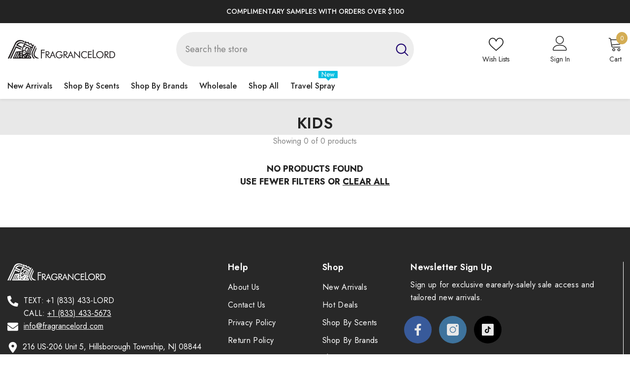

--- FILE ---
content_type: text/html; charset=utf-8
request_url: https://fragrancelord.com/collections/kids
body_size: 137098
content:
<!doctype html><html class="no-js" lang="en">
    <head>
<meta name="viewport" content="width=device-width, initial-scale=1">

<!-- Hyperspeed:326540 -->
<!-- hs-shared_id:5cc1ec68 -->


<style id='hs-critical-css'>@media (max-width:1024px){.container-1370{padding-left:15px;padding-right:15px}.wrapper-body{padding-bottom:50px}.halo-product-block .products-carousel{margin:0 -8px}.halo-product-block .products-carousel .product{padding:0 8px}.products-carousel .product .card-action,.products-grid .product .card-action{padding:0 0 15px}.halo-lookbook-popup-mobile{opacity:0;visibility:hidden}.halo-sidebar-header{padding:13px 20px 0}.halo-sidebar-close{top:5px}.halo-sidebar.halo-sidebar-left .halo-sidebar-close{left:5px}.halo-sidebar.halo-sidebar-right .halo-sidebar-close{right:5px}.halo-sidebar.halo-sidebar-left.halo-sidebar_search .halo-sidebar-close{left:auto;right:5px}.halo-sidebar.halo-sidebar-left.halo-sidebar_menu .halo-sidebar-close{position:inherit;top:0;left:auto;right:-15px;background-color:transparent}.halo-sidebar.halo-sidebar-left.halo-sidebar_menu .halo-sidebar-close svg{fill:var(--color-black)}#navigation-mobile .halo-sidebar-close{opacity:0}.header__icon--cart .cart-count-bubble{position:absolute;right:-12px;top:-8px}.search-modal__form{background-color:#fafafa;border-bottom:1px solid #e7e7e7}.search-modal__form .search__button{min-width:inherit;text-overflow:unset;padding:1px 10px 4px;border-radius:0;min-height:30px;background:0 0;box-shadow:none;border:0}.search-modal__form .search__input{padding:3px 10px;background-color:transparent;border:0}.search-modal__form .search__button svg{width:20px!important;height:20px!important;position:relative}.menu-heading-mobile{display:flex;justify-content:space-between;align-items:center;padding:6px 20px 3px}.menu-lv-1 .label:before{left:-10px;top:4px;bottom:auto;transform:rotate(270deg)}}@media (max-width:551px){.container,.container-1370{padding-left:10px;padding-right:10px}.halo-product-block .products-carousel{margin:0 -5px}.halo-product-block .products-carousel .product{padding:0 5px}.products-carousel .product .card-action,.products-grid .product .card-action{padding:0 0 15px}.button{padding-top:7px!important;padding-bottom:7px!important}.field__input,.form-input{padding-top:7px;padding-bottom:7px}.page-header{padding:10px 0 15px}}.footer-block__column .list-menu__item--link{font-family:var(--footer-link-font-family);font-size:var(--footer-link-font-size);font-weight:var(--footer-link-font-weight);text-transform:var(--footer-link-text-transform);line-height:var(--footer-link-line-height);letter-spacing:var(--footer-link-letter-spacing)}@media (max-width:767px){.footer-block__mobile .footer-block__list{display:none;padding-top:0;padding-bottom:10px}}*,:after,:before{box-sizing:inherit}html{box-sizing:border-box;font-size:62.5%;height:100%;-webkit-text-size-adjust:100%;-ms-text-size-adjust:100%;-ms-overflow-style:scrollbar}body{font-family:var(--font-body-family);font-size:var(--font-body-size);font-weight:var(--font-body-weight);line-height:var(--body-line-height);letter-spacing:var(--body-letter-spacing);color:var(--color-text);background:var(--color-background);margin:0 auto;opacity:1;visibility:visible;overflow-x:hidden}.container{display:block;width:100%;position:relative;max-width:100%;padding:0 15px;margin:0 auto}.wrapper-body{padding-bottom:80px}.adaptive_height{display:block;max-width:100%;position:relative;margin:0 auto}.adaptive_height img{display:block;position:absolute;top:0;left:0;height:100%;width:100%;max-width:100%;object-fit:contain;object-position:center center}.adaptive_height img.lazyload{opacity:0}.ajax-loaded .data-lazy-loading{display:none!important}.disable-srollbar::-webkit-scrollbar{display:none}.disable-srollbar::-webkit-scrollbar-track{display:none}.disable-srollbar::-webkit-scrollbar-thumb{display:none}svg{display:inline-block;vertical-align:middle;fill:currentColor;stroke:currentColor;width:1rem;height:1rem}.icon{fill:var(--icon);stroke:transparent}.background-overlay{position:fixed;background-color:#232323cc;top:0;left:0;bottom:0;right:0;display:block!important;z-index:100;opacity:0}.button{display:block;width:100%;font-family:var(--btn-1-font-family);font-size:var(--btn-1-font-size);font-weight:var(--btn-1-font-weight);text-transform:var(--btn-1-text-transform);text-align:var(--btn-1-text-align);letter-spacing:var(--btn-1-letter-spacing);line-height:var(--btn-1-line-height);overflow:hidden;text-overflow:ellipsis;white-space:nowrap;border-radius:var(--btn-1-border-radius);border-style:var(--btn-1-border-style);border-width:var(--btn-1-border-width);min-width:130px;max-width:100%;padding-top:var(--btn-1-padding-top);padding-bottom:var(--btn-1-padding-bottom);padding-left:15px;padding-right:15px;margin:auto;outline:0!important;box-shadow:var(--btn-1-horizontal-length) var(--btn-1-vertical-length) var(--btn-1-blur-radius) var(--btn-1-spread) var(--btn-1-all-bg-opacity) var(--btn-1-inset);position:relative}.button svg{display:inline-block;vertical-align:middle;width:32px;height:32px;margin:0 6px 0 0}.button.button--primary,.button.button-1{background:var(--btn-1-bg);border-color:var(--btn-1-border);color:var(--btn-1-color)}.button.button-2{background:var(--btn-2-bg);border-color:var(--btn-2-border);color:var(--btn-2-color)}.button[disabled],button[aria-disabled=true]{opacity:.6}.halo-product-block .products-carousel{display:block;position:relative;margin:0 -15px;width:auto!important}.halo-product-block .product{display:inline-block;vertical-align:top;padding:0 15px}.haloCalculatorShipping{position:relative;margin:0 0 12px;min-height:var(--free-shipping-min-height);padding:0 20px}.haloCalculatorShipping .progress{position:relative;margin:0 0 10px;font-size:0;letter-spacing:0}.haloCalculatorShipping .progress.progress-hidden{display:none}.haloCalculatorShipping .progress .progress_shipping{height:var(--free-shipping-height);background-color:var(--free-shipping-bg);border-radius:var(--free-shipping-border-radius);border:0}.haloCalculatorShipping .progress .progress-meter{position:relative;display:block;width:100%;height:100%;font-size:calc(var(--font-body-size) - 1px);font-weight:var(--font-weight-normal);letter-spacing:0;line-height:calc(var(--free-shipping-height) + 1px);color:var(--color-white)}.haloCalculatorShipping .message{font-size:var(--font-body-size);font-weight:var(--font-weight-normal);letter-spacing:0;line-height:var(--body-line-height);color:var(--free-shipping-color)}.halo-cart-sidebar .halo-sidebar-wrapper{padding-top:13px}.progress-truck-wrapper{position:absolute;right:0;bottom:-2px}.progress-truck-wrapper .icon-shipping-truck{--truck-color:var(--free-shipping-bg);width:calc(var(--free-shipping-height) * 3);height:calc(var(--free-shipping-height) * 3);stroke:#fff}.haloCalculatorShipping .progress-truck-wrapper .icon-shipping-truck .wheel{fill:#fff!important}.list-unstyled{list-style:none;margin:0;padding:0}.visually-hidden{position:absolute!important;overflow:hidden;width:1px;height:1px;margin:-1px;padding:0;border:0;clip:rect(0 0 0 0);word-wrap:normal!important}.clearfix:after{content:"";display:block;clear:both}h1,h2,h3,h5{font-family:var(--font-heading-family);font-style:var(--font-heading-style);font-weight:var(--font-heading-weight);letter-spacing:var(--heading-letter-spacing);line-height:var(--heading-line-height);color:var(--color-text)}h1{font-size:3rem}h2{font-size:2rem;line-height:2.8rem}h3{font-size:1.7rem}h5{font-size:1.2rem}h2 a,h3 a{display:inherit;color:inherit;font-size:inherit;font-weight:inherit;letter-spacing:inherit;line-height:inherit;text-transform:inherit}.hidden{display:none!important}.text-left{text-align:left}.text-center{text-align:center}:empty{display:none}circle:empty,iframe:empty,img:empty,input:empty,path:empty{display:block}a{color:var(--color-link);border:none;box-shadow:none;text-decoration:none}.link{display:inline-block;vertical-align:top;font-size:var(--font-body-size);font-weight:var(--font-weight-normal);line-height:var(--body-line-height);letter-spacing:var(--body-letter-spacing)}details>*{box-sizing:border-box}img{max-width:100%}summary{list-style:none;position:relative}summary::-webkit-details-marker{display:none}.focus-none{box-shadow:none!important;outline:0!important}.field{display:flex;position:relative;width:100%}label{font-size:var(--font-body-size);font-weight:var(--font-weight-medium);letter-spacing:var(--body-letter-spacing);line-height:var(--body-line-height);text-transform:capitalize;text-align:left;color:var(--form-label)}label em{color:#e95144}.field__label,.form-label{display:block;width:100%;padding:0;margin:0 0 8px}label.hiddenLabels{display:none;border:0;clip:rect(1px,1px,1px,1px);height:1px;overflow:hidden;padding:0;position:absolute;width:1px}input{-webkit-appearance:none;-moz-appearance:none;appearance:none;background:0 0;border-radius:0;min-height:unset;outline-offset:unset}input[type=checkbox]{display:none;border:0;clip:rect(1px,1px,1px,1px);height:1px;overflow:hidden;padding:0;position:absolute;width:1px;box-sizing:border-box}input[type=checkbox]+.form-label--checkbox{display:block;width:100%;position:relative;padding:0 0 0 23px;margin:0;line-height:22px}input[type=checkbox]+.form-label--checkbox:before{content:"";position:absolute;top:3px;left:0;border:1px solid #dbdbdb;width:15px;height:15px;background-color:transparent;border-radius:0}input[type=checkbox]+.form-label--checkbox:after{content:"";display:block;position:absolute;top:5px;left:3px;width:10px;height:10px;background-image:url("data:image/svg+xml,%3Csvg aria-hidden='true' focusable='false' data-prefix='far' data-icon='check' role='img' xmlns='http://www.w3.org/2000/svg' viewBox='0 0 512 512' class='svg-inline--fa fa-check fa-w-16 fa-3x'%3E%3Cpath fill='%23ffffff' d='M435.848 83.466L172.804 346.51l-96.652-96.652c-4.686-4.686-12.284-4.686-16.971 0l-28.284 28.284c-4.686 4.686-4.686 12.284 0 16.971l133.421 133.421c4.686 4.686 12.284 4.686 16.971 0l299.813-299.813c4.686-4.686 4.686-12.284 0-16.971l-28.284-28.284c-4.686-4.686-12.284-4.686-16.97 0z' class=''%3E%3C/path%3E%3C/svg%3E");background-size:cover;background-position:center;line-height:1;opacity:0;transform:scale(.9)}input[type=number]::-webkit-inner-spin-button,input[type=number]::-webkit-outer-spin-button{-webkit-appearance:auto;-moz-appearance:auto;appearance:auto;margin:0;opacity:1;width:15px;height:auto}.field__input,.form-input{flex-grow:1;display:block;width:100%;height:auto;font-family:var(--font-body-family);font-size:var(--font-body-size);font-weight:var(--font-weight-normal);letter-spacing:var(--body-letter-spacing);line-height:var(--body-line-height);text-align:left;border:1px solid var(--form-input-border);color:var(--form-input-color);background-color:var(--form-input-bg);box-shadow:unset!important;outline:0!important;padding-top:var(--btn-1-padding-top);padding-bottom:var(--btn-1-padding-bottom);padding-left:15px;padding-right:15px;margin:0;overflow:hidden;border-radius:var(--btn-1-border-radius);-webkit-appearance:none;-moz-appearance:none;appearance:none}input.form-input-placeholder::-webkit-input-placeholder{color:var(--form-input-placeholder)}input.form-input-placeholder:-ms-input-placeholder{color:var(--form-input-placeholder)}.field__input::-webkit-search-cancel-button{display:none}.select__select{font-family:var(--font-body-family);font-size:var(--font-body-size);font-weight:var(--font-weight-normal);letter-spacing:var(--body-letter-spacing);line-height:var(--body-line-height);-webkit-appearance:none;appearance:none;background-color:var(--form-input-bg);width:100%;box-sizing:border-box;padding:11px 15px 10px;box-shadow:0 0 0 .1rem var(--form-input-border);border:0;border-radius:var(--btn-1-border-radius);text-align:left;outline:0!important;color:var(--form-input-color);background-image:url("data:image/svg+xml,%3Csvg xmlns='http://www.w3.org/2000/svg' fill='%23000000' viewBox='0 0 24 24'%3E%3Cpath d='M 7 10 L 12 15 L 17 10 Z'/%3E%3C/svg%3E");background-repeat:no-repeat;background-position:right 9px center;background-size:20px 20px;min-height:45px}.modal__toggle{list-style-type:none}.modal__toggle-close{display:none}.modal__toggle-open{display:flex}.modal__content{position:absolute;top:0;left:0;right:0;bottom:0;z-index:1;display:flex;justify-content:center;align-items:center;background:var(--bg-white)}.modal__content:empty{display:none}.cart-count-bubble{position:absolute;top:0;right:0;min-width:23px;min-height:23px;text-align:center;border-radius:50%;font-size:var(--font-body-size);font-weight:var(--font-weight-normal);line-height:22px;letter-spacing:var(--body-letter-spacing);background-color:var(--color-global);color:var(--color-white);letter-spacing:0}.cart-count-bubble .text{display:inherit}.page-header{display:block;font-family:var(--font-page-title-family);font-size:var(--font-page-title-size);font-weight:var(--font-page-title-weight);font-style:var(--font-page-title-style);line-height:var(--page-title-line-height);letter-spacing:var(--page-title-letter-spacing);text-transform:var(--page-title-text-transform);color:var(--color-text);position:relative;padding:37px 0 25px;margin:0}.announcement-bar__message{display:inline-block;vertical-align:top;width:100%;padding:2px 0}.announcement-bar__message .message,.announcement-bar__message p{display:flex;align-items:center;justify-content:center;flex-wrap:wrap;padding:5px 15px;position:relative;font-size:var(--font-body-size);font-weight:var(--font-weight-medium);letter-spacing:.05em;line-height:var(--body-line-height);margin:0}.shopify-section-header-sticky{position:sticky;top:0}.header__group .header__icon--cart svg{width:20px;height:20px;margin-right:8px;position:relative;top:-2px}.header__group .cart-count-bubble{margin-left:8px}.header__group .header__icon--wishlist svg{width:19px;height:18px;margin-right:8px}.header__heading{display:block;font-size:0;letter-spacing:0}.header__heading-logo{width:100%}.header__iconItem{display:inline-block;vertical-align:middle}.header__iconItem .header__icon--cart .cart-count-bubble{position:relative}.header__icon--cart *,.header__icon--wishlist *{display:inline-block!important;vertical-align:middle}.cart-text,.customer-links,.wishlist-text{font-size:var(--font-body-size);letter-spacing:var(--body-letter-spacing)}.customer-links{display:inline-block;vertical-align:middle;margin-left:25px}.header__search .search-modal__form{max-width:160px}.header__search .search-modal__form .search__input{padding:3px 10px;background-color:transparent;border:0}.header__search .search-modal__form .search__button{min-width:inherit;text-overflow:unset;padding:1px 10px 4px;border-radius:0;min-height:30px;background:0 0;box-shadow:none;border:0}.header__search .search-modal__form .search__button svg{width:14px;height:14px;position:relative;top:1px}.header-search-close{display:none;background:0 0;border:none}.header__icon{display:inline-block;vertical-align:middle;font-size:0;letter-spacing:0;line-height:1;width:auto;position:relative}.header__icon span{display:flex;align-items:center;justify-content:center;height:100%}.header__icon .icon{display:block}.header__icon .icon-search-1{transform:rotate(-90deg)}.section-header-mobile{z-index:20}.header-mobile{box-shadow:0 1px 3px #0000001a;background:var(--bg-color);padding:var(--p-top) 0 var(--p-bottom);display:block}@media screen and (min-width:1025px){.header{opacity:.01;animation:.55s ease-in forwards slowShow}.section-header-mobile{display:none}}.header-mobile--wrapper{display:flex;flex-wrap:nowrap;align-items:center;justify-content:space-between;grid-gap:min(30px,7%)}.header-mobile__item--logo{display:flex;width:auto;flex:1;justify-content:center}.header-mobile--icon{display:flex;align-items:center;width:auto;min-height:50px}.header-mobile__item--cart{padding-right:10px}.header-mobile--icon.item__mobile--hamburger{margin-right:3px}.header-mobile--icon .header__icon--account svg:not(.user-circle){width:22px;height:22px}.header-mobile--icon .header__icon--cart svg{width:22px;height:22px}.header-mobile--icon .header__heading-link,.header-mobile--icon .header__heading-logo{text-align:center}.header-mobile__item .icon{fill:var(--i-color)}.header-mobile__item .header__icon--cart .cart-count-bubble{color:var(--color-bubble);background-color:var(--bg-bubble);display:flex!important;align-items:center;justify-content:center}.header-mobile__item--search .modal__toggle-close{display:none}.mobileMenu-toggle{width:24px;height:24px;font-size:0;overflow:hidden;position:relative;z-index:1;outline:0;box-shadow:none;display:block;padding:0;background:0 0;border:none}.mobileMenu-toggle__Icon,.mobileMenu-toggle__Icon:after,.mobileMenu-toggle__Icon:before{content:"";display:block;height:2px;width:100%;position:absolute;transform:rotate(0)}.mobileMenu-toggle__Icon{top:50%;width:100%;transform:translateY(-50%)}.mobileMenu-toggle__Icon:before{top:-8px}.mobileMenu-toggle__Icon:after{bottom:-8px}.mobileMenu-toggle__Icon,.mobileMenu-toggle__Icon:after,.mobileMenu-toggle__Icon:before{background-color:var(--i-color)}.slick-arrow{display:block;line-height:1;font-size:0;letter-spacing:0;position:absolute;top:50%;padding:8px;width:var(--arrow-width);height:var(--arrow-height);transform:translateY(-50%);z-index:1;outline:0;background:var(--arrow-background-color);border:none;border:var(--arrow-border-width) solid var(--arrow-border-color);border-radius:var(--arrow-border-radius)}.slick-arrow svg{max-width:100%;max-height:100%;width:var(--arrow-size-icon);height:var(--arrow-size-icon);color:var(--arrow-color);fill:var(--arrow-color);stroke:transparent}.slick-arrow.slick-prev{left:0;transform:translateY(-50%) rotate(0)}.slick-arrow.slick-prev svg{transform:rotate(-180deg)}.slick-arrow.slick-next{right:0}.enable_button_disable_arrows .slick-arrow.slick-disabled{display:block!important}.slick-arrow.slick-disabled{display:none!important;opacity:.4}.halo-lookbook-popup{position:absolute;width:200px;max-width:100%;display:none;z-index:5}.halo-lookbook-popup .halo-popup-wrapper.style-1{position:relative;-webkit-box-shadow:0 1px 4px rgb(0 0 0 / 15%);-moz-box-shadow:0 1px 4px rgba(0,0,0,.15);box-shadow:0 1px 4px #00000026}.halo-lookbook-popup .halo-popup-wrapper.style-1{padding:18px 18px 7px;background-color:#fff;border:1px solid #fbfbfb;-moz-border-radius:1px;-webkit-border-radius:1px;-ms-border-radius:1px;-o-border-radius:1px;border-radius:1px}:root{--lookbook-style-2-border-radius:.5rem}.halo-popup{display:block;position:fixed;top:50%;left:50%;height:auto;z-index:102;width:100%;max-width:calc(100% - 30px);opacity:0;visibility:hidden;background-color:var(--bg-white);box-shadow:0 6px 27px #0003;transform:translate3d(calc(-50% - 10px),-50%,0)}.halo-popup-wrapper{position:relative;padding:30px}.halo-popup-header{margin:0 0 25px;padding:21px 0 0}.halo-popup-close{display:block;position:absolute;top:-15px;right:-15px;width:30px;height:30px;line-height:1;font-size:0;letter-spacing:0;background:var(--bg-black);text-align:center;padding:7px;border:none}.halo-popup-close svg{width:100%;height:100%;fill:var(--color-white)}.halo-popup-title{font-size:var(--font-heading-size);overflow:hidden;white-space:normal;display:-webkit-box;-webkit-line-clamp:1;text-overflow:ellipsis;-webkit-box-orient:vertical;text-transform:uppercase;margin:0;padding:0}.halo-popup-scroll{position:relative;overflow-x:hidden;overflow-y:auto;max-height:80vh;webkit-overflow-scrolling:touch}.halo-sidebar{position:fixed;top:0;bottom:0;padding:0;height:100%;z-index:101;max-width:calc(100vw - 40px);width:100%;opacity:1;visibility:hidden;background-color:var(--bg-white)}.halo-sidebar-header{position:relative;padding:24px 20px 0;background-color:#fff}.halo-sidebar-header .title{display:block;font-size:calc(var(--font-body-size) + 4px);font-style:var(--font-heading-style);font-weight:var(--font-weight-semibold);letter-spacing:var(--body-letter-spacing);line-height:var(--body-line-height);color:var(--color-text);text-transform:capitalize}.halo-sidebar-close{position:absolute;top:16px;width:40px;height:40px;font-size:0;z-index:10;line-height:1;display:flex;align-items:center;justify-content:center;text-align:center;background-color:transparent;border:none;padding:0}.halo-sidebar-close svg{display:block;width:18px;height:18px;fill:var(--color-text);stroke:transparent}.halo-sidebar-wrapper{height:100%;position:relative;overflow-x:hidden;overflow-y:auto;padding:0 0 70px}.halo-cart-sidebar .halo-sidebar-wrapper{overflow:hidden}.halo-sidebar.halo-sidebar-left{left:0;transform:translate3d(-101%,0,0)}.halo-sidebar.halo-sidebar-right{right:0;transform:translate3d(101%,0,0)}.halo-sidebar.halo-sidebar-left .halo-sidebar-close{left:20px}.halo-sidebar.halo-sidebar-right .halo-sidebar-close{right:20px}.header__inline-menu{display:block;grid-area:navigation}.list-menu{display:block;list-style:none;padding:0;margin:0;font-size:0;letter-spacing:0}.menu-lv-item{display:inline-block;vertical-align:top;position:relative}.menu-lv-2{width:100%;padding:0 20px 0 0}.menu-lv-item>a{display:block;position:relative}.menu-lv-1__action{padding:11px 20px 12px}.menu-lv-1__action{font-family:var(--font-menu-lv1-family);font-size:var(--font-menu-lv1-size);font-weight:var(--font-menu-lv1-weight);line-height:var(--menu-lv1-line-height);letter-spacing:var(--menu-lv1-letter-spacing);text-transform:var(--menu-lv1-text-transform)}.menu-lv-1__action .text{text-decoration-thickness:.2rem!important}.menu-lv-1 .label{display:inline-block;vertical-align:middle;position:absolute;right:7px;top:-9px;font-size:calc(var(--font-body-size) - 2px);font-weight:var(--font-weight-normal);letter-spacing:0;line-height:15px;height:15px;padding:0 6px;text-transform:capitalize;text-align:center;border-radius:1px}.menu-lv-1 .label:before{content:"";position:absolute;left:50%;bottom:-9px;transform:translate(-50%) rotate(180deg);border:5px solid transparent}.menu-lv-item.menu-lv-1 .icon-dropdown{display:none}.menu-lv-item:last-child>a{border-bottom:none}.menu-lv-item .icon{display:block;position:absolute;height:10px;width:10px;top:50%;right:0;transform:translateY(-50%)}.menu-lv-item.has-megamenu{position:static}.products-grid{display:block;position:relative;margin:0 -15px;font-size:0;letter-spacing:0}.products-grid .product{display:inline-block;vertical-align:top;width:100%;padding:0 15px;margin-top:30px}.products-grid .product:first-child{margin-top:0}.slick-slider img{visibility:visible!important}.slick-slide img{margin-left:auto;margin-right:auto}.halo-lookbook-popup-mobile{--lookbook-mobile-duraton:.5s;position:fixed;top:0;right:0;bottom:0;left:0;background-color:transparent;z-index:100}.halo-video-popup .halo-popup-close{z-index:9}.halo-video-popup .halo-popup-wrapper{padding:0}.halo-video-popup .halo-popup-header{margin:0;padding:0}.site-nav-mobile.nav-account{--icon-size:20px;padding-top:0!important;padding-bottom:0!important}.site-nav-mobile.nav-account .icon-wrapper{width:calc(var(--icon-size) + 5px);height:var(--icon-size)}.site-nav-mobile.nav-account .last-link{border-bottom:1px solid #e6e6e6}.site-nav-mobile.nav-account .header__icon,.site-nav-mobile.nav-account .header__link--account{padding:15px 20px!important;border-top:1px solid #e6e6e6}.site-nav-mobile.nav-account .header__link--account .title{position:relative;top:1px}.site-nav-mobile.nav-account .header__icon .title,.site-nav-mobile.nav-account .header__link--account .title{margin-left:5px!important}.site-nav-mobile.nav-account .customer-links .icon-wrapper svg,.site-nav-mobile.nav-account .header__icon .icon-wrapper .icon-wishlist{width:var(--icon-size);height:var(--icon-size);fill:var(--color-text)}.site-nav-mobile.nav-account .customer-links .customer_register_link .icon-wrapper svg{width:18px;height:18px}.site-nav-mobile.nav-account .customer-links .icon-wrapper .icon-account path{width:var(--icon-size);height:var(--icon-size);transform:scale(1.2);transform-origin:center center}.site-nav-mobile.nav-account .wrapper-links{padding-top:7px;padding-bottom:10px}@media (max-width:1024px){.container-1370{padding-left:15px;padding-right:15px}.wrapper-body{padding-bottom:50px}.halo-product-block .products-carousel{margin:0 -8px}.halo-product-block .products-carousel .product{padding:0 8px}.products-carousel .product .card-action,.products-grid .product .card-action{padding:0 0 15px}.halo-popup-wrapper-mobile{position:absolute;bottom:0;left:0;height:max-content;max-height:85%;width:100%;background-color:#fff;transform:translateY(100%)}.halo-lookbook-popup-mobile{opacity:0;visibility:hidden}.halo-lookbook-popup-mobile .halo-popup-wrapper-mobile .halo-popup-container-mobile{display:flex;align-items:stretch;justify-content:start;gap:10px}.halo-popup-wrapper-mobile .close-modal{position:absolute;right:10px;background:0 0;border:none;padding:0}.mobile-popup-header{width:100%;padding:10px;margin:0;border-bottom:1px solid rgba(0,0,0,.2);display:block;text-align:center;color:var(--text-color);font-size:var(--font-heading-size);line-height:var(--heading-line-height);letter-spacing:var(--heading-letter-spacing);font-weight:var(--font-weight-medium);position:relative;display:flex;justify-content:center;align-items:center;text-transform:uppercase}.halo-popup-wrapper-mobile .halo-popup-container-mobile{display:flex;justify-content:center;align-items:start;gap:10px;padding:10px}.halo-popup-wrapper-mobile .scroll-snap-mobile{padding:0;overflow-x:scroll}.halo-lookbook-popup-mobile .close-modal svg{width:16px;height:16px}.halo-sidebar-header{padding:13px 20px 0}.halo-sidebar-close{top:5px}.halo-sidebar.halo-sidebar-left .halo-sidebar-close{left:5px}.halo-sidebar.halo-sidebar-right .halo-sidebar-close{right:5px}.halo-sidebar.halo-sidebar-left.halo-sidebar_search .halo-sidebar-close{left:auto;right:5px}.halo-sidebar.halo-sidebar-left.halo-sidebar_menu .halo-sidebar-close{position:inherit;top:0;left:auto;right:-15px;background-color:transparent}.halo-sidebar.halo-sidebar-left.halo-sidebar_menu .halo-sidebar-close svg{fill:var(--color-black)}#navigation-mobile .halo-sidebar-close{opacity:0}.header__icon--cart .cart-count-bubble{position:absolute;right:-12px;top:-8px}.search-modal__form{background-color:#fafafa;border-bottom:1px solid #e7e7e7}.search-modal__form .search__button{min-width:inherit;text-overflow:unset;padding:1px 10px 4px;border-radius:0;min-height:30px;background:0 0;box-shadow:none;border:0}.search-modal__form .search__input{padding:3px 10px;background-color:transparent;border:0}.search-modal__form .search__button svg{width:20px!important;height:20px!important;position:relative}.menu-heading-mobile{display:flex;justify-content:space-between;align-items:center;padding:6px 20px 3px}.menu-lv-1 .label:before{left:-10px;top:4px;bottom:auto;transform:rotate(270deg)}}@media (max-width:992px){.scroll-snap-mobile{-webkit-flex-wrap:nowrap;-moz-flex-wrap:nowrap;-ms-flex-wrap:nowrap;flex-wrap:nowrap;overflow-x:auto;padding:0 0 0 15px;margin-left:0;align-items:center;scroll-snap-type:x mandatory}}@media (max-width:767px){.halo-lookbook-popup{left:0;right:0;margin:20px auto;width:275px;max-width:-moz-calc(100vw - 30px);max-width:-webkit-calc(100vw - 30px);max-width:-ms-calc(100vw - 30px);max-width:calc(100vw - 30px)}.halo-lookbook-popup .halo-popup-wrapper{padding:10px 12px}}@media (max-width:551px){.container,.container-1370{padding-left:10px;padding-right:10px}.scroll-snap-mobile{padding:0 0 0 10px;margin-left:0}.halo-product-block .products-carousel{margin:0 -5px}.halo-product-block .products-carousel .product{padding:0 5px}.products-carousel .product .card-action,.products-grid .product .card-action{padding:0 0 15px}.button{padding-top:7px!important;padding-bottom:7px!important}.field__input,.form-input{padding-top:7px;padding-bottom:7px}.page-header{padding:10px 0 15px}}@media (min-width:321px){.products-grid.column-4 .product{width:50%}.products-grid.column-4 .product:nth-child(-n+2){margin-top:0}}@media (min-width:551px){.halo-popup-header{padding-top:3px}.halo-popup.customPopup-small{max-width:470px}.halo-sidebar{max-width:370px}.halo-sidebar.halo-cart-sidebar{max-width:420px}}@media only screen and (min-width:750px){h1{font-size:4rem}h2{font-size:2.4rem}h3{font-size:1.8rem}h5{font-size:1.3rem}}@media (min-width:768px){.halo-popup{max-width:720px}.products-grid.column-4 .product{width:33.3333333%;margin-top:50px}.products-grid.column-4 .product:nth-child(-n+3){margin-top:0}}@media (min-width:1025px){.body-custom-width .slick-arrow.slick-prev{left:15px}.body-custom-width .slick-arrow.slick-next{right:15px}.container{max-width:1200px;padding-left:15px;padding-right:15px}.container-1370{max-width:1400px;padding-left:15px;padding-right:15px;margin-left:auto;margin-right:auto}.has-megamenu .container{max-width:var(--container_size)!important;padding-left:15px!important;padding-right:15px!important}.body-custom-width .wrapper-body .container{max-width:var(--body-custom-width-container);padding-left:15px;padding-right:15px}.custom-scrollbar::-webkit-scrollbar-track{background-color:#f4f4f4}.custom-scrollbar::-webkit-scrollbar{width:5px;background-color:#f4f4f4}.custom-scrollbar::-webkit-scrollbar-thumb{background-color:var(--color-background-30)}.halo-popup.customPopup-large{max-width:1000px}.halo-popup.halo-edit-cart-popup.customPopup-large{max-width:840px}.halo-popup.halo-quick-view-popup.customPopup-large{max-width:1020px}.halo-sidebar-header{padding-left:30px;padding-right:30px}.products-grid.column-4 .product{width:25%}.products-grid.column-4 .product:nth-child(-n+4){margin-top:0}.halo-product-block .slick-arrow{top:calc(50% - 70px)}.halo-product-block .slick-prev{left:0}.halo-product-block .slick-next{right:0}.haloCalculatorShipping{padding:0 30px}#halo-auth-sidebar .halo-sidebar-header,#halo-auth-sidebar .halo-sidebar-wrapper,#halo-cart-sidebar .halo-sidebar-header,#halo-cart-sidebar .previewCart-wrapper,#halo-cart-sidebar .previewCartMessage{transform:translate(calc(var(--sidebar-content-distance) * 1));opacity:0}#navigation-mobile .halo-sidebar-wrapper,#search-form-mobile .halo-sidebar-header,#search-form-mobile .header__search-full{transform:translate(calc(var(--sidebar-content-distance) * -1));opacity:0}.halo-popup-wrapper-mobile{display:none}}@media (min-width:1280px){.halo-lookbook-popup .halo-popup-wrapper{max-height:366px}}@keyframes fadeInUp{0%{opacity:0;-webkit-transform:translate3d(0,50%,0);transform:translate3d(0,50%,0)}to{opacity:1;-webkit-transform:none;transform:none}}@keyframes slowShow{0%{opacity:.01}to{opacity:1}}.product-item{position:relative;letter-spacing:0;font-size:0}.product-item>.card{font-size:var(--font-body-size)}.card{position:relative}.card-product{position:relative;z-index:1}.card-media{display:block;position:relative;overflow:hidden}.card-link{position:absolute;top:0;left:0;right:0;bottom:0;z-index:1;width:100%;height:100%;display:block}.card-media>img{display:block;position:absolute;top:0;left:0;height:100%;width:100%;max-width:100%;object-fit:var(--product-cart-image-fit);object-position:center center}.card-media>img.lazyload{opacity:0}.card-information{padding:15px 0 0}.card-information__group{margin:0 0 1px}.card-vendor{overflow:hidden;white-space:normal;display:-webkit-box;-webkit-line-clamp:1;text-overflow:ellipsis;-webkit-box-orient:vertical;font-family:var(--product-vendor-font);font-size:var(--product-vendor-font-size);font-weight:var(--product-vendor-font-weight);font-style:var(--product-vendor-font-style);color:var(--product-vendor-color);line-height:var(--product-vendor-line-height);letter-spacing:var(--product-vendor-letter-spacing);text-transform:var(--product-vendor-text-transform);width:100%;margin-bottom:var(--product-vendor-margin-bottom);margin-top:var(--product-vendor-margin-top)}.card-vendor a{font-size:inherit;font-weight:inherit;color:inherit;line-height:inherit;letter-spacing:inherit}.card-review{font-size:0;letter-spacing:0;margin:-2px 0 0}.card__heading{font-size:var(--product-title-font-size);margin:0}.card-title{font-family:var(--product-title-font);font-size:var(--product-title-font-size);font-weight:var(--product-title-font-weight);line-height:var(--product-title-line-height);letter-spacing:var(--product-title-letter-spacing);text-transform:var(--product-title-text-transform);color:var(--product-title-color);display:block;margin:0 0 var(--product-title-margin-bottom) 0}.card-title-ellipsis{overflow:hidden;white-space:normal;display:-webkit-box;-webkit-line-clamp:var(--product-title-line-text);text-overflow:ellipsis;-webkit-box-orient:vertical}.card-price{font-weight:var(--font-weight-bold);letter-spacing:0;margin-top:var(--product-price-margin-top);margin-bottom:var(--product-price-margin-bottom)}.card-quickview .quickview-icon,.card-wishlist .wishlist-icon{display:block;text-align:center;position:relative;width:36px;height:36px;padding:9px 8px;line-height:1;border-radius:50%;font-size:0;letter-spacing:0}.card-quickview .quickview-icon{background-color:var(--product-quick-view-bg);border:none}.card-quickview .text,.card-wishlist .text{display:none;white-space:nowrap;font-size:var(--font-body-size);font-weight:var(--font-weight-normal);line-height:var(--body-line-height);width:0;opacity:0;overflow:hidden;visibility:hidden;right:calc(100% - 30px);height:36px;background-color:var(--bg-white);line-height:36px;position:absolute;top:50%;padding:0 30px 0 15px;border-radius:36px;transform:translateY(-50%)}.card-quickview .text{color:var(--product-quick-view-color);background-color:var(--product-quick-view-bg)}.card-quickview .text:before{border-left:7px solid var(--product-quick-view-bg)}.card-quickview .icon,.card-wishlist .icon{width:100%;height:100%;width:18px;height:18px;line-height:18px;vertical-align:top;position:relative;z-index:2;background-color:transparent}.card-quickview .icon{fill:var(--product-quick-view-color)}.card-quickview.card-quickviewIcon{display:none}.card-wishlist .wishlist-icon{background-color:var(--product-wishlist-bg);border:1px solid var(--product-wishlist-border)}.card-wishlist .text{color:var(--product-wishlist-color);background-color:var(--product-wishlist-bg);text-transform:capitalize}.card-wishlist .text:before{border-left:7px solid var(--product-wishlist-bg)}.card-wishlist .icon{fill:var(--product-wishlist-color)}.card-product__group{position:absolute;z-index:3}.card-product__group.group-right{top:10px;display:flex;flex-direction:column}.card-product__group .card-product__group-item+.card-product__group-item{margin-top:10px}.card-product__group.group-right{left:auto;right:10px}.card-action{position:absolute;bottom:0;width:100%;padding:0;background:0 0;z-index:10;margin:0;transform:translate3d(0,15px,0)}.price{justify-content:center}.card-action .button{font-family:var(--btn-3-font-family);font-size:var(--btn-3-font-size);font-weight:var(--btn-3-font-weight);text-transform:var(--btn-3-text-transform);text-align:var(--btn-3-text-align);letter-spacing:var(--btn-3-letter-spacing);line-height:var(--btn-3-line-height);border-radius:var(--btn-3-border-radius);border-style:var(--btn-3-border-style);border-width:var(--btn-3-border-width);padding-top:var(--btn-3-padding-top);padding-bottom:var(--btn-3-padding-bottom);background:var(--product-action-bg);color:var(--product-action-color);border-color:var(--product-action-border);box-shadow:var(--btn-3-horizontal-length) var(--btn-3-vertical-length) var(--btn-3-blur-radius) var(--btn-3-spread) var(--btn-3-all-bg-opacity) var(--btn-3-inset)}.card-swatch{font-size:0;letter-spacing:0}.card-summary{font-size:var(--font-body-size);font-weight:var(--font-body-weight);line-height:var(--body-line-height);letter-spacing:var(--body-letter-spacing);color:var(--color-text);margin:0 0 13px}.card-list__hidden{display:none!important}.card-information__wrapper.text-center .card-price{display:flex;justify-content:center}.card-information__wrapper.text-center .card-information__group{justify-content:center}.style_2_text_color_varriant .card-title-ellipsis{position:relative}@media (max-width:1024px){.product-card-layout-07 .product-item .card-action{position:relative;padding-top:0!important;padding-bottom:5px!important;transform:translate3d(0,10px,0)}.card-quickview .quickview-icon,.card-wishlist .wishlist-icon{display:none}.card-quickview.show-mb,.card-quickview.show-mb .quickview-icon,.card-wishlist .wishlist-icon.show-mb{display:block}.style_2_text_color_varriant .card-title-ellipsis{padding-right:0}}@media (max-width:551px){.card-product__group.group-right{top:5px;right:5px;transform:none}.card-product__group .card-product__group-item+.card-product__group-item{margin-top:5px}.card-quickview .quickview-icon,.card-wishlist .wishlist-icon{width:30px;height:30px;padding:0}}@media (min-width:551px){.card-information__group{display:flex;align-items:center;justify-content:space-between}.card-information__group .card-vendor{width:calc(100% - 85px)}.card-information__group-2 .card-vendor{width:100%}.card-information__wrapper.text-center .card-information__group-2{justify-content:center}}@media (min-width:1025px){.card-quickview.card-quickviewIcon{display:block}.card-action,.card-product__group{opacity:0;visibility:hidden}.card-product__group.group-right{transform:translate3d(10px,0,0)}}.loading-overlay{position:absolute;z-index:1;width:3rem;top:0;right:0}.loading-overlay__spinner{width:3rem;display:inline-block}.loading-overlay--custom{display:none;bottom:0;left:0;right:0;width:100%;padding:0 5rem;background-color:var(--color-background-overylay)}.loading-overlay--custom .loading-overlay__spinner{position:absolute;top:50%;left:50%;width:40px;height:40px;transform:translate(-50%,-50%)}.loading-overlay--custom .spinner{width:100%;height:100%}.show_image_loading .media--loading-effect{background:var(--bg-planceholder)}.media--loading-effect>img.lazyload{opacity:0!important}.ajax-loaded .media--loading-effect{background:0 0}@media (min-width:768px){.loading-overlay{left:0;right:auto}}.slick-slider{position:relative;display:block;box-sizing:border-box;-webkit-touch-callout:none;-ms-touch-action:pan-y;touch-action:pan-y}.slick-list{position:relative;display:block;overflow:hidden;margin:0;padding:0}.slick-slider .slick-list,.slick-slider .slick-track{-webkit-transform:translate3d(0,0,0);-moz-transform:translate3d(0,0,0);-ms-transform:translate3d(0,0,0);-o-transform:translate3d(0,0,0);transform:translate3d(0,0,0)}.slick-track{position:relative;top:0;left:0;display:block;margin-left:auto;margin-right:auto}.slick-track:after,.slick-track:before{display:table;content:''}.slick-track:after{clear:both}.slick-slide{display:none;float:left;height:100%;min-height:1px}.slick-slide img{display:block}.slick-initialized .slick-slide{display:block}.product-card-layout-07 .product-item .halo-productBadges .badge+.badge{margin-top:0}.product-card-layout-07 .product-item .card-product__group{bottom:15px;top:unset;visibility:visible;opacity:1}.product-card-layout-07 .product-item .card-product__group:not(.wrapper-item-size){transform:unset}.product-card-layout-07 .product-item .card-product__group.group-right{right:15px}.product-card-layout-07 .card-action{padding-top:0;padding-bottom:0}@media (max-width:1024px){.product-card-layout-07 .card-information{margin-top:15px}.product-card-layout-07 .product-item .card-product__group{bottom:43px}.product-card-layout-07 .product-item .card-product__group.group-right{right:5px}.card-product__group .card-product__group-item+.card-product__group-item{margin-top:5px}.product-card-layout-07 .card-action{transform:unset;z-index:2!important}}@media (min-width:1025px){.product-card-layout-07 .card-quickview .text,.product-card-layout-07 .card-wishlist .text{display:inline-block;transform:scaleX(.2) translateY(-50%);z-index:-1;visibility:visible}.product-card-layout-07 .card-product__group.group-right .card-quickview .text,.product-card-layout-07 .card-product__group.group-right .card-wishlist .text{transform-origin:right}.product-card-layout-07 .card-product__group.group-right .card-quickview .text,.product-card-layout-07 .card-product__group.group-right .card-wishlist .text{right:calc(100% - 14px)!important;border-top-right-radius:0;border-bottom-right-radius:0;padding-right:15px}.halo-sidebar.halo-sidebar_search{left:auto;right:-101%}.search-modal__form{max-width:47.8rem}}.search-modal{display:block;opacity:0;padding:0;bottom:auto;min-height:auto}.search-modal__form .search__input{border-right:none}.search-modal__form .search__button{width:auto;min-width:45px;padding:10px}.search-modal__form .search__button svg{width:auto;height:auto;margin-right:0}.search-modal__form .search__button .icon-search-1{transform:rotate(-90deg)}details[open]>.search-modal{opacity:1}input::-webkit-search-decoration{-webkit-appearance:none}.halo-sidebar_search .halo-sidebar-wrapper{padding:25px 20px 140px}.halo-sidebar_search .halo-sidebar-wrapper .search-modal{position:relative;width:100%;box-shadow:none;padding:5px 0}@media (max-width:551px){.product-card-layout-07 .product-item .card-product__group{bottom:43px}.product-card-layout-07 .products-grid .product .card-action{padding-bottom:0}.search-modal__form .search__button{padding:10px!important}}.predictive-search__item-content{grid-area:product-content;display:flex;flex-direction:column}.predictive-search__image{grid-area:product-image;object-fit:contain;font-family:"object-fit: contain"}.price{align-items:center;display:flex;flex-direction:row;flex-wrap:wrap}.price dl{display:flex;flex-direction:column;margin-top:0;margin-bottom:0}.price dd{margin:0 10px 0 0}.price .price__last:last-of-type{margin:0}.price__regular{display:block}.price--on-sale .price__regular,.price__sale{display:none}.price--on-sale .price__sale{display:flex;flex-direction:row;flex-wrap:wrap}.price-item{font-size:var(--product-price-font-size);letter-spacing:var(--product-price-letter-spacing);font-weight:var(--product-price-font-weight);line-height:var(--product-price-line-height)}.unit-price{font-size:calc(var(--font-body-size) - 2px);font-weight:var(--font-weight-normal);color:var(--product-compare-price-color);letter-spacing:var(--body-letter-spacing);line-height:var(--body-line-height);margin-top:.2rem;text-transform:uppercase}.price-item--sale{color:var(--product-sale-price-color)}.halo-productBadges{position:absolute;top:var(--badge-postion-top);z-index:2;display:flex;flex-direction:column}.halo-productBadges .badge{font-family:var(--badge-font);font-size:var(--badge-font-size);font-weight:var(--badge-font-weight);text-transform:var(--badge-text-transform);letter-spacing:var(--badge-letter-spacing);line-height:var(--badge-line-height);border-radius:var(--badge-border-radius);height:auto;padding:var(--badge-padding-top) var(--badge-padding-left-right) var(--badge-padding-bottom) var(--badge-padding-left-right);text-align:center;word-break:break-word}.halo-productBadges .badge.sale-badge{color:var(--sale-badge-color);background-color:var(--sale-badge-bg)}.halo-productBadges .badge.sold-out-badge{color:var(--sold-out-badge-color);background-color:var(--sold-out-badge-bg)}.halo-productBadges .badge+.badge{margin-top:5px}.halo-productBadges--left{left:var(--badge-postion-left-right);align-items:flex-start}.slider__slide{scroll-snap-align:end;flex-shrink:0}.ef__product-option-root{--ef-foreground-color:var(--color-foreground, 0, 0, 0);--ef-background-color:var(--color-background, 255, 255, 255);--ef-border-width:var(--inputs-border-width, 1px);--ef-border-opacity:var(--inputs-border-opacity, 0.1);--ef-border-color:var(--colorBorder, 0, 0, 0)}.section-header-single-line{position:relative;z-index:21}.header-single-line{background:var(--bg-color);padding-top:var(--padding-top);padding-bottom:var(--padding-bottom)}.header-single-line__content{display:flex;flex-wrap:nowrap;align-items:center;justify-content:space-between}.header-single-line .header__group{display:flex;justify-content:flex-end;align-items:center}.header-single-line .search_details .search-modal__form{background-color:var(--bg-search-color)}.header-single-line .search_details .search-modal__form .search__input{color:var(--search-color)}.header-single-line .search_details .search-modal__form .search__input::-webkit-input-placeholder{color:var(--search-color)}.header-single-line .search_details .search-modal__form .search__input::-moz-placeholder{color:var(--search-color)}.header-single-line .search_details .search-modal__form .search__input:-ms-input-placeholder{color:var(--search-color)}.header-single-line .search_details .search-modal__form .search__input:-moz-placeholder{color:var(--search-color)}.header-single-line .header-single-line__content .header__search .search-modal__form{border-radius:var(--search-border-radius)}.header-single-line .header__icon .icon{fill:var(--color)}.header-single-line__item .cart-text,.header-single-line__item .customer-links,.header-single-line__item .wishlist-text{color:var(--color)}.header-single-line__item .cart-count-bubble{background-color:var(--cart-bg-item);color:var(--cart-color-item)}.header-single-line__item .cart-count-bubble .text{font-size:var(--cart-item-font-size)}.header-single-line .header__icon--cart .cart-count-bubble{position:absolute;top:-8px;right:-10px;line-height:23px;margin:0}.header-single-line .header__icon{text-align:center}.header-single-line .customer-links{margin-left:0}.header-single-line .header__icon--wishlist svg{width:30px;height:30px;margin:0;position:relative;top:2px}.header-single-line .header__icon--account svg{width:30px;height:30px;display:inline-block}.header-single-line .header__icon--cart svg{width:30px;height:30px;margin:0;position:relative;top:1px}.header-single-line .header__icon>span{text-transform:var(--header-text-transform);font-size:max(calc(var(--font-body-size) - 2px),14px);font-weight:var(--font-weight-normal);display:block!important;height:auto;margin-top:10px}.header-single-line__content .header__search .search-modal__form{max-width:100%;border-radius:5px}.header-single-line__content .header__search .search-modal__form .search__input{font-size:calc(var(--font-body-size) + 2px);width:calc(100% - 50px);padding:10px 18px}.header-single-line__content .header__search .search-modal__form .search__button{padding:11px 12px;min-height:48px}.header-single-line__content .header__search .search-modal__form .search__button svg{width:28px;height:26px;transform:none}.header-single-line__item--search .header__iconItem{display:block}.card-product__group.group-right{top:0}.card-product__group.group-right{right:0}.card-review{margin:-2px 0 -5px}.announcement-bar__message .message,.announcement-bar__message p{letter-spacing:0}@media (max-width:551px){.announcement-bar__message .message{padding:5px 0}.announcement-bar__message .message,.announcement-bar__message p{font-size:13px!important;font-weight:var(--font-weight-normal)}}@media (min-width:1025px){.header-single-line__item .header__logo img{width:var(--logo-width)}.header-single-line__item .search_details .search-modal__form .search__button{color:var(--search-icon-color)}.header-single-line__item{margin-left:35px}.header-single-line .header-single-line__item:first-child{margin-left:0}.header-single-line .header-single-line__item:last-child{margin-right:0}.header-single-line__item--logo{width:var(--logo-width);min-width:265px}.header-single-line__item--search{width:calc(100% - 767px);margin-right:50px}.header-single-line__item--wishlist{width:67px}.header-single-line__item--customer{width:45px}.header-single-line__item--cart{width:30px}.announcement-bar__message{padding:5px 0}}.menu-dropdown{max-height:70vh;visibility:hidden;box-shadow:0 6px 27px #0003;background-color:var(--bg-white)}.menu-dropdown__wrapper{padding:25px 0 12px;margin:0 -15px}.menu-dropdown__column{font-size:0;letter-spacing:0}.menu-dropdown__column .site-nav{padding:0 15px;margin-bottom:24px}.menu-dropdown__block{margin:20px 0 0}.menu-dropdown__block--title{font-family:var(--font-mega-menu-lv2-family);font-size:var(--font-mega-menu-lv2-size);font-weight:var(--font-mega-menu-lv2-weight);font-style:var(--font-mega-menu-lv2-style);line-height:var(--mega-menu-lv2-line-height);letter-spacing:var(--mega-menu-lv2-letter-spacing);text-transform:var(--mega-menu-lv2-text-transform);margin:0 0 12px}.azbrandsTable{font-size:0;letter-spacing:0}.azbrandsTable li{display:inline-block;vertical-align:top;width:28px;text-align:left;margin-bottom:2px}.azbrandsTable .link{padding:1px 0;letter-spacing:0;text-transform:capitalize;opacity:.5;font-weight:var(--font-weight-medium);font-size:var(--font-mega-menu-lv3-size)}.azbrandsTable .link.is-active{opacity:1}.azbrandsTable li:first-child{margin-left:0}.nazbrandsLink{min-width:120px;margin-top:8px}.nazbrandsLink .link{padding:6px 0;text-underline-offset:.3rem;letter-spacing:.02em;font-size:var(--font-mega-menu-lv2-size)}.site-nav-title{font-family:var(--font-mega-menu-lv2-family);font-size:var(--font-mega-menu-lv2-size);font-weight:var(--font-mega-menu-lv2-weight);font-style:var(--font-mega-menu-lv2-style);line-height:var(--mega-menu-lv2-line-height);letter-spacing:var(--mega-menu-lv2-letter-spacing);text-transform:var(--mega-menu-lv2-text-transform);margin:0 0 7px}.site-nav-banner{margin:0 -15px}.site-nav-banner--item{padding:0 15px}.menu-dropdown__column-6 .site-nav{width:16.666666%}.megamenu_style_5 .menu-dropdown__product .card-action{display:none}.style_2_text_color_varriant .menu-dropdown__product .card-title-ellipsis{padding-right:0}.site-nav-banner .menu-dropdown__product .card .card-information{padding:20px 0}@media (max-width:1024px){.section-header-single-line{display:none}.header__icon--cart .cart-count-bubble{top:-10px}.section-header-navigation:not(.section-header-nav-multi-site){display:none}.site-nav-banner--item{margin-top:20px}.megamenu_style_5 .menu-dropdown__product .products-grid .product{margin-top:0}.megamenu_style_5 .menu-dropdown__product{padding-bottom:40px}.megamenu_style_5 .site-nav-banner{overflow:hidden!important}}@media (min-width:1025px){.header-navigation>.container{gap:30px}.header-navigation .main-menu>.container{padding-left:0;padding-right:0}.menu-lv-1__action>.label{top:var(--menu_top_spacing_sticky)}.shopify-section+.shopify-section:not(.scrolled-past-header) .menu-lv-1__action>.label{top:-19px}.main-menu--wrapper .list-menu--inline{padding-top:var(--menu_top_spacing)}.main-menu-hasLabel .main-menu--wrapper .list-menu--inline{padding-top:max(22px,var(--menu_top_spacing))}.main-menu--wrapper>.header__inline-menu>.list-menu{margin-left:var(--menu_margin_left);margin-right:var(--menu_margin_left)}.has-megamenu .menu-dropdown{background:var(--bg_mega_menu);z-index:2}.menu-lv-1__action{padding-top:0;padding-left:var(--grid_gap_menu_item);padding-right:var(--grid_gap_menu_item);padding-bottom:var(--menu_bottom_spacing);color:var(--lv_1_color)}.menu-dropdown__block--title,.site-nav-title,.site-nav-title a{color:var(--lv_2_color)}.azbrandsTable .link{color:var(--lv_3_color)}.menu-lv-1>.link-effect>.text:after{background:var(--lv_1_color_hover)}.megamenu_style_4 .nazbrandsLink .link{color:var(--brand-link-color)}.has-megamenu .menu-dropdown__banner .background-bottom,.has-megamenu .menu-dropdown__banner .background-bottom:after,.has-megamenu .menu-dropdown__banner .background-bottom:before{background-color:var(--mega-menu-bottom-background)}.menu-lv-1__action>.label:before{bottom:-10px}.menu-lv-1 .new-label{color:var(--new_label_color);background:var(--new_label_bg)}.menu-lv-1 .new-label:before{border-bottom-color:var(--new_label_border)}.menu-lv-1 .sale-label{color:var(--sale_label_color);background:var(--sale_label_bg)}.menu-lv-1 .sale-label:before{border-bottom-color:var(--sale_label_border)}.section-header-navigation{position:sticky;z-index:20}.shopify-section-header-sticky:not(.sticky-search-menu-custom-open){position:sticky;top:0;width:100%;z-index:20}.section-header-navigation .main-menu .menu-lv-1__action{animation-name:fadeInUp;animation-duration:.7s;animation-fill-mode:both}.section-header-navigation .sticky-container-full .main-menu{padding-left:0;padding-right:0;max-width:inherit}.megamenu_style_4 .menu-dropdown__column{-webkit-box-flex:0;-ms-flex:0 0 100%;flex:0 0 100%;max-width:100%}.megamenu_style_4 .menu-dropdown__wrapper{padding-bottom:0}.megamenu_style_4 .menu-dropdown__banner{-webkit-box-flex:0;-ms-flex:0 0 100%;flex:0 0 100%;max-width:100%;padding:0 15px}.megamenu_style_4 .site-nav-banner-item--right .menu-dropdown__block--title{text-align:left;margin-bottom:11px}.megamenu_style_4 .site-nav-banner-item--right .menu-dropdown__block--title .text{background-color:transparent}.megamenu_style_4 .site-nav-banner-item--right .menu-dropdown__brand{margin-top:26px}.megamenu_style_4 .site-nav-banner .site-nav-banner--item{-webkit-box-flex:0;-ms-flex:0 0 33.333333%;flex:0 0 33.333333%;max-width:33.333333%;padding-left:30px}.megamenu_style_4 .site-nav-banner{position:relative;padding:40px 15px}.megamenu_style_4 .site-nav-banner:before{content:"";position:absolute;left:100%;top:0;width:100%;height:100%}.megamenu_style_4 .site-nav-banner:after{content:"";position:absolute;right:100%;top:0;width:100%;height:100%}.megamenu_style_4 .site-nav-banner .site-nav-banner--item:not(.site-nav-banner-item--right){padding:0}.megamenu_style_4 .wrapper-colunm-menu{display:flex;-webkit-box-flex:0;-ms-flex:0 0 100%;flex:0 0 100%;max-width:100%;padding-bottom:10px}.megamenu_style_4 .wrapper-colunm-menu .col-left{-webkit-box-flex:0;-ms-flex:0 0 var(--site_text_width);flex:0 0 var(--site_text_width);max-width:var(--site_text_width);padding-right:15px;padding-left:15px}.megamenu_style_4 .wrapper-colunm-menu .col-left .site-nav-title a{display:block;margin-bottom:12px}.megamenu_style_4 .wrapper-colunm-menu .col-right{-webkit-box-flex:0;-ms-flex:0 0 82%;flex:0 0 82%;max-width:82%}.megamenu_style_5 .site-nav-banner{position:relative;padding:0 15px}.megamenu_style_5 .site-nav-banner:before{content:"";position:absolute;left:100%;top:0;width:100%;height:100%}.megamenu_style_5 .site-nav-banner:after{content:"";position:absolute;right:100%;top:0;width:100%;height:100%}.megamenu_style_5 .menu-dropdown__wrapper{padding-bottom:0}.megamenu_style_5 .container .wrapper-colunm-menu{padding-left:15px;padding-right:15px;padding-bottom:5px}.megamenu_style_5 .wrapper-colunm-menu{display:flex;width:100%}.megamenu_style_5 .menu-dropdown__column .site-nav{margin-bottom:20px}.megamenu_style_5 .menu-dropdown__column{-webkit-box-flex:0;-ms-flex:0 0 100%;flex:0 0 100%;max-width:100%}.megamenu_style_4 .wrapper-colunm-menu .col-right{-webkit-box-flex:0;-ms-flex:0 0 calc(100% - var(--site_text_width));flex:0 0 calc(100% - var(--site_text_width));max-width:calc(100% - var(--site_text_width))}.megamenu_style_5 .menu-dropdown__banner{-ms-flex:0 0 100%;flex:0 0 100%;max-width:100%;padding-left:15px}.megamenu_style_5 .menu-dropdown__banner .site-nav-banner{width:100%;margin:0}.megamenu_style_5 .menu-dropdown__banner .menu-dropdown__product{width:50%;padding-top:20px;padding-right:20px}.megamenu_style_5 .menu-dropdown__banner .menu-dropdown__product .product-item{margin-bottom:0}.megamenu_style_5--style2 .wrapper-colunm-menu.not_banner{width:100%}.megamenu_style_5--style2 .wrapper-colunm-menu{width:68%}.megamenu_style_5--style2 .menu-dropdown__banner{padding-right:15px}.megamenu_style_5--style2 .menu-dropdown__banner .site-nav-banner{padding:0}.megamenu_style_5--style2 .menu-dropdown__banner .menu-dropdown__product{padding:40px 0;width:100%!important}.megamenu_style_5--style2 .menu-dropdown__product .card{display:flex;justify-content:space-between}.megamenu_style_5--style2 .menu-dropdown__product .card-product{width:130px}.megamenu_style_5--style2 .site-nav-banner .menu-dropdown__product .card-information{width:calc(100% - 150px);padding:0}.megamenu_style_5--style2 .menu-dropdown__product .card-information__wrapper{text-align:left}.megamenu_style_5--style2 .card-information__wrapper.text-center .card-price{justify-content:flex-start}.megamenu_style_5--style2 .menu-dropdown__product .card-action{display:none}.megamenu_style_5--style2 .menu-dropdown__product .card-price{justify-content:left}}.halo-sidebar.halo-sidebar_menu{opacity:1;visibility:visible}.halo-sidebar_menu .halo-sidebar-wrapper{padding:0 0 140px}.site-nav-mobile.nav-account{padding-top:20px;padding-bottom:18px}.site-nav-mobile.nav-account .header__icon{width:100%;margin:0;padding:10px 20px;font-size:var(--font-body-size);display:flex;align-items:center}.site-nav-mobile.nav-account .header__icon .title{margin-left:0}.site-nav-mobile.nav-account .customer-links{margin:0;display:block}.site-nav-mobile.nav-account .header__link--account{display:block;padding:6px 20px}.nav-title-mobile{display:none}.nav-menu-tab{background-color:var(--bg-black)}.collection-header{position:relative;overflow:hidden;background:var(--desc-bg)}.collection-title{padding-top:26px;padding-bottom:21px;line-height:1.2}.collection-header .page-header{color:var(--desc-color)}.collection-info--relative .collection-title{padding-bottom:5px;padding-top:30px;color:var(--desc-color)}@media (max-width:1024px){.collection-header{padding-left:0!important;padding-right:0!important}.collection-content-1 .collection-info.collection-info--relative{padding-left:15px;padding-right:15px}.page-sidebar .halo-sidebar-close{opacity:0}}@media (max-width:768px){.product-card-layout-07 .card-information{margin-top:10px}.collection-title{font-size:calc(var(--font-page-title-size) - 4px);padding-bottom:12px}.collection-content-1 .collection-info{padding-left:10px;padding-right:10px}}@media (max-width:767px){.collection-title{padding-bottom:14px}}.halo-grid-content:after{content:"";display:block;clear:both}.page-sidebar{position:fixed;top:0;bottom:0;padding:0;width:100%;height:100%;z-index:101;max-width:calc(100vw - 40px);opacity:1;background-color:var(--bg-white)}.page-sidebar.page-sidebar-left{left:0;transform:translate3d(-101%,0,0)}.page-sidebar.page-sidebar-left .halo-sidebar-close{right:-40px}@media (max-width:1299px){.sidebar--layout_vertical .productGrid.column-5 .product{width:33.33333%}.toolbar .toolbar-item .toolbar-icon.grid-4{display:none}}@media (max-width:1100px){.sidebar--layout_vertical .productGrid.column-5 .product{width:50%}.toolbar .toolbar-item .toolbar-icon.grid-3{display:none}}@media (min-width:420px){.page-sidebar{max-width:300px}}@media (min-width:1025px){.page-sidebar{position:static;top:30px;left:unset!important;right:unset!important;bottom:unset;height:auto;transform:unset!important;z-index:inherit;background-color:transparent;display:inline-block;vertical-align:top;width:210px;opacity:1;visibility:visible;float:left}.page-sidebar+.page-content{width:calc(100% - 210px);padding-left:30px;float:left}}.productListing{font-size:0;letter-spacing:0;margin:0 0 30px}.productListing>.product{font-size:var(--font-body-size)}.productListing .product{display:inline-block;vertical-align:top;width:100%}.productGrid .product{margin-bottom:15px}@media (max-width:767px){.coll-express-order .express-order-content .column.col-img{grid-area:image}.coll-express-order .express-order-content .column.col-prod{grid-area:product}.coll-express-order .express-order-content .column.col-price{grid-area:price}.coll-express-order .express-order-content .column.col-options{grid-area:button}.productListing .product .card-summary.card-list__hidden{display:none!important}.toolbar .toolbar-dropdown .dropdown-menu{left:0}}@media (min-width:360px){.productGrid{margin-left:-8px;margin-right:-8px}.productGrid .product{padding-left:8px;padding-right:8px;margin-bottom:0}.productGrid .product,.productGrid.column-5 .product{width:50%;margin-top:30px}.productGrid .product:nth-child(-n+2),.productGrid.column-5 .product:nth-child(-n+2){margin-top:0}}@media (min-width:768px){.productGrid.column-5 .product{width:33.3333333%;margin-top:30px}.productGrid.column-5 .product:nth-child(-n+3){margin-top:0}}@media (min-width:992px){.productGrid.column-5 .product{width:25%}.productGrid.column-5 .product:nth-child(-n+5){margin-top:0}}@media (min-width:1025px){.productListing{margin-bottom:60px}.productGrid{margin-left:-15px;margin-right:-15px}.productGrid .product{padding-left:15px;padding-right:15px;margin-bottom:0;margin-top:60px}.productGrid.column-5 .product{margin-top:60px}.productGrid.column-5 .product:nth-child(-n+4){margin-top:0}}.sidebarBlock{margin:0 0 5px}.sidebarBlock-heading{position:relative;font-family:var(--font-heading-family);font-size:calc(var(--header-font-size) - 6px);font-weight:var(--header-font-weight);text-transform:var(--header-text-transform);letter-spacing:var(--letter-spacing);line-height:var(--line-height);color:var(--color-text);margin-top:0;margin-bottom:0;padding:6px 0}.sidebarBlock.refined-widgets{margin-top:0}.sidebarBlock:first-child .sidebarBlock-heading{padding-top:0}.sidebarBlock-headingWrapper .sidebarBlock-heading{padding-top:5px;padding-bottom:2px;padding-right:15px}.sidebar--layout_1 .sidebarBlock-headingWrapper .sidebarBlock-heading:after{content:"";background-image:url("data:image/svg+xml,%3Csvg xmlns='http://www.w3.org/2000/svg' id='Capa_1' enable-background='new 0 0 551.13 551.13' height='512' viewBox='0 0 551.13 551.13' width='512'%3E%3Cpath style='fill: %233c3c3c;' d='m275.565 361.679-223.897-223.896h-51.668l275.565 275.565 275.565-275.565h-51.668z'%3E%3C/path%3E%3C/svg%3E");background-position:center;background-size:100%;width:11px;height:6px;display:inline-block;top:calc(50% - 5px);position:absolute;right:0;transform:translateY(-50%)}.sidebarBlock-contentWrapper{display:none}.page-sidebar .halo-sidebar-wrapper{padding-top:20px;padding-left:20px;padding-right:20px}.page-sidebar.page-sidebar--vertical .refined-widgets .sidebarBlock-heading{text-transform:uppercase!important}.sidebar--layout_1 .sidebarBlock-heading{border-bottom:1px solid #787878;padding-bottom:9px;margin-bottom:5px}.page-sidebar .sidebarBlock-product{margin-top:30px;margin-bottom:30px}.page-sidebar.sidebar--layout_1 .sidebarBlock-product .slick-arrow{top:calc(50% - 70px)}.page-sidebar.sidebar--layout_1 .sidebarBlock-product .slick-arrow.slick-prev{left:0!important}.page-sidebar.sidebar--layout_1 .sidebarBlock-product .slick-arrow.slick-next{right:0!important}.page-sidebar .halo-sidebar-close{top:0;background-color:var(--color-black)}.page-sidebar .halo-sidebar-close svg{fill:var(--color-white)}.page-sidebar .halo-sidebar-header{padding:13px 20px 6px}@media (min-width:1025px){.page-sidebar .halo-sidebar-close,.page-sidebar .halo-sidebar-header{display:none}.page-sidebar .halo-sidebar-wrapper{padding-top:0;padding-left:0;padding-right:0}.page-sidebar .halo-sidebar-wrapper{overflow:visible}}.facets__count{font-weight:var(--font-weight-normal)}.facets__list{margin:19px -5px 12px;display:-webkit-box;display:-webkit-flex;display:-moz-flex;display:-ms-flexbox;display:flex;-webkit-flex-wrap:wrap;-moz-flex-wrap:wrap;-ms-flex-wrap:wrap;flex-wrap:wrap}.filter-display-show-more .facets__list{overflow-y:hidden}.facets__list::-webkit-scrollbar{width:3px}.facets__list::-webkit-scrollbar-track{background:#e6e6e6}.facets__list::-webkit-scrollbar-thumb{background:#323232}.facets__item{display:inline-block;vertical-align:top;width:100%;margin:0 0 6px;padding-right:5px;padding-left:5px}.facets__item.facets__item--swatch{padding-right:4px!important;padding-left:4px!important}.facets-vertical .sidebarBlock-content--list .facets__clear-all{display:none}.facets-vertical .facets__list .list-menu__item:nth-child(5n+5){padding-right:0!important}.facets__item input[type=checkbox]+.form-label--checkbox{letter-spacing:.02em;font-weight:var(--font-weight-normal);padding-left:25px}.facets__item input[type=checkbox]+.form-label--checkbox:before{top:3px}.facets__item input[type=checkbox]+.form-label--checkbox:after{top:6px}.facets__item:last-child{margin-bottom:0}.facets__item--swatch{width:auto;margin-bottom:0;padding-right:0!important}.facets__list--refined{text-align:left;margin:20px 0 14px}.facets__clear-all,.facets__reset{font-size:var(--font-body-size);color:#3c3c3c;text-transform:capitalize}.facets__clear-all .text,.facets__reset .text{text-decoration:underline;text-underline-offset:.3rem}.facets__price{display:block;padding:0}.facets__price--slider{text-align:center;position:relative;padding-top:19px;padding-bottom:0;margin:auto}.facets__price--box{margin-left:-.375rem;margin-right:-.375rem;display:flex;align-items:center}.facets__price--box .form-field{width:42%;display:inline-block;margin-bottom:0;padding-left:.375rem;padding-right:.375rem;position:relative}.facets__price--box .price-to-price{display:inline-block;padding:0 6px}.facets__price--slider .form-actions{width:100%;margin-top:20px}.facets__price--box .field__currency{position:absolute;top:50%;left:10px;transform:translateY(-50%);font-size:var(--font-size);font-weight:var(--font-weight-normal);letter-spacing:var(--letter-spacing);line-height:var(--line-height);color:var(--color-grey)}.facets__price--box .filter__price{padding:12px 0 12px 32px;text-align:right}.facets__price--box .filter__price[type=number]::-webkit-inner-spin-button,.facets__price--box .filter__price[type=number]::-webkit-outer-spin-button{opacity:0;width:12px}.facets__price--box .filter__price[type=number]::-webkit-textfield-decoration-container{margin-right:-4px}.facets__price--box .filter__price[type=number]::-webkit-input-placeholder{color:#3c3c3c}.facets__price--box .field__currency{color:#3c3c3c}.facets__price--slide{position:relative;margin-top:5px;margin-bottom:30px}.facets__price--slide:after,.facets__price--slide:before{content:"";position:absolute;top:-3px;height:6px;background:#d3d3d3;z-index:1}.facets__price{overflow-x:hidden}.facets__price--slide:after{left:0;width:var(--left-space,0)}.facets__price--slide:before{right:0;width:var(--right-space,0)}.facets__price--slide input[type=range]{position:absolute;left:0;top:auto;bottom:0;width:100%;margin:0;padding:0;height:0;border:none;background:0 0;outline:0!important}.facets__price--slide input[type=range]::-webkit-slider-thumb{position:relative;z-index:2;box-shadow:none;border:6px solid var(--icon);height:22px;width:22px;border-radius:50%;background:#fff;-webkit-appearance:none;margin-top:-8px}.facets__price--slide input[type=range]::-moz-range-thumb{position:relative;z-index:2;box-shadow:none;border:6px solid var(--icon);height:22px;width:22px;border-radius:50%;background:#fff;-webkit-appearance:none;margin-top:-8px}.facets__price--slide input[type=range]::-ms-thumb{position:relative;z-index:2;box-shadow:none;border:6px solid var(--icon);height:22px;width:22px;border-radius:50%;background:#fff;-webkit-appearance:none;margin-top:-8px}.facets__price--slide input[type=range]::-webkit-slider-runnable-track{width:100%;height:6px;animation:.2s;background:var(--icon);border-radius:1px;box-shadow:none;border:none}.facets__price--slide input[type=range]::-moz-range-track{width:100%;height:6px;animation:.2s;background:var(--icon);border-radius:1px;box-shadow:none;border:none}.facets__price--slide input[type=range]::-ms-track{width:100%;height:6px;animation:.2s;background:var(--icon);border-radius:1px;box-shadow:none;border:none}.facets__price--slide input[type=range]::-ms-fill-lower,.facets__price--slide input[type=range]::-ms-fill-upper{background:var(--icon);border-radius:1px;box-shadow:none;border:none}#CollectionFiltersForm .refined-widgets .sidebarBlock-heading{display:flex;justify-content:space-between;align-items:center;border-bottom:none}#CollectionFiltersForm .sidebarBlock-content{margin-bottom:12px}#CollectionFiltersForm .sidebarBlock{margin-bottom:40px}.page-sidebar.page-sidebar--vertical+.page-content .toolbar-wrapper .results-count{display:none}.results-count .results{color:#707070}.facets-vertical .sidebarBlock .results-count{margin:-10px 0}.show-more--list_tags{display:flex;align-items:center;gap:5px;font-size:var(--font-body-size)}.show-more--list_tags .icon{transform:rotate(90deg);width:14px;height:14px;position:relative;top:-1px}.toolbar{display:flex;align-items:center;justify-content:space-between;position:relative;margin:0;padding:30px 0;border-top:1px solid #dedede}.toolbar-wrapper{display:flex}.toolbar-wrapper .toolbar-col{font-size:0;letter-spacing:0}.toolbar-wrapper .toolbar-col.toolbar-colLeft{display:none}.toolbar-wrapper:not(.toolbar-mobile){flex:1;justify-content:center;align-items:center}.toolbar-wrapper.toolbar-mobile{justify-content:flex-start}.toolbar-wrapper:not(.toolbar-mobile)+.toolbar-mobile{justify-content:flex-end}.toolbar .toolbar-item{display:block;position:relative;z-index:2;font-size:0;letter-spacing:0}.toolbar .toolbar-item .toolbar-icon{display:inline-block;vertical-align:middle;width:26px;height:26px;padding:3px;border:1px solid var(--bg-grey)}.toolbar .toolbar-item .toolbar-icon.active{border-color:var(--icon)}.toolbar .toolbar-item .toolbar-icon.grid-2{width:19px}.toolbar .toolbar-item .toolbar-icon.grid-4{width:33px}.toolbar .toolbar-item .toolbar-icon.grid-5{width:40px}.toolbar .toolbar-item .toolbar-icon .icon{width:20px;height:100%}.toolbar .toolbar-item .toolbar-icon.grid-3,.toolbar .toolbar-item .toolbar-icon.grid-4,.toolbar .toolbar-item .toolbar-icon.grid-5{display:none}.toolbar .toolbar-item .toolbar-icon.active{background-color:var(--bg-white)}.toolbar .toolbar-item .toolbar-icon+.toolbar-icon{margin-left:5px}.toolbar .toolbar-item .toolbar-icon.icon-mode{position:relative}.toolbar .toolbar-item .toolbar-icon:before{width:4px;height:18px}.toolbar .toolbar-item .toolbar-icon.icon-mode:before{content:"";position:absolute;top:3px;left:3px;background-color:var(--bg-grey)}.toolbar .toolbar-item .toolbar-icon.icon-mode.active:before{background-color:var(--icon)}.toolbar .toolbar-item .toolbar-icon.icon-mode-list:before{width:18px;height:4px;box-shadow:0 7px 0 var(--bg-grey),0 14px 0 var(--bg-grey)}.toolbar .toolbar-col .toolbar-item{display:inline-block;vertical-align:middle}.toolbar .toolbar-col .toolbar-item.toolbar-limitView,.toolbar .toolbar-label{display:none}.toolbar .toolbar-dropdown{position:relative}.toolbar .toolbar-dropdown .label-tab{background-color:var(--form-input-bg);border:1px solid var(--form-input-border);padding:7px 38px 7px 20px;min-height:45px;min-width:89px;max-width:149px;position:relative;line-height:29px}.toolbar .toolbar-dropdown .label-tab .icon-dropdown{background-image:url("data:image/svg+xml,%3Csvg xmlns='http://www.w3.org/2000/svg' id='Capa_1' enable-background='new 0 0 551.13 551.13' height='512' viewBox='0 0 551.13 551.13' width='512'%3E%3Cpath style='fill: %233c3c3c;' d='m275.565 361.679-223.897-223.896h-51.668l275.565 275.565 275.565-275.565h-51.668z'%3E%3C/path%3E%3C/svg%3E");background-position:center;background-size:100%;width:9px;height:5px;display:inline-block;top:50%;position:absolute;right:15px;transform:translateY(-50%)}.toolbar .toolbar-dropdown.filter-sortby .label-tab{min-width:140px}.toolbar .toolbar-dropdown .label-text{font-size:var(--font-body-size);font-weight:var(--font-weight-normal);overflow:hidden;display:-webkit-box;text-overflow:ellipsis;-webkit-line-clamp:1;-webkit-box-orient:vertical}.toolbar .toolbar-dropdown .dropdown-menu.hidden-on-mobile{position:absolute;top:100%;left:auto;right:0;opacity:0;visibility:hidden;font-size:0;letter-spacing:0;background-color:var(--bg-white);z-index:5;width:100%;min-width:90px;box-shadow:0 6px 27px #0003;padding:13px 13px 13px 20px;transform:translate3d(0,-40px,0);will-change:transform}.toolbar .toolbar-dropdown.filter-sortby .dropdown-menu{min-width:200px}.toolbar .toolbar-dropdown .dropdown-menu li{display:inline-block;vertical-align:middle;position:relative;width:100%;padding:0 20px 0 0}.toolbar .toolbar-dropdown li .text{display:block;padding:7px 0 0;font-weight:var(--font-weight-normal);color:var(--color-text);font-size:var(--font-body-size)}.toolbar .toolbar-dropdown li.is-active .text{text-decoration:underline;text-underline-offset:.3rem}.toolbar:not(.show-sticky){top:unset!important}.sidebar--layout_vertical .page-content .toolbar-wrapper .results-count{display:none}.toolbar .toolbar-item .toolbar-icon.icon-filter{border:none;display:flex;align-items:center;gap:3px;flex-shrink:0;width:75px;justify-content:flex-start;text-align:left}.toolbar .toolbar-item .toolbar-icon.icon-filter .filter-text{font-size:var(--font-body-size);font-weight:var(--font-weight-normal)}.toolbar .dropdown-menu.hidden-on-desktop{--header-height:55px;--modal-height:60vh;--modal-border:#ededee;--active-gray:#f8f8f8;--close-size:20px;position:fixed;bottom:0;left:0;width:100%;max-height:var(--modal-height);background-color:var(--bg-white);z-index:101;transform:translateY(100%)}.toolbar .dropdown-menu.hidden-on-desktop .dropdown-menu-header{width:100%;padding:15px 20px;display:flex;justify-content:space-between;align-items:center;border-bottom:1px solid var(--modal-border)}.toolbar .dropdown-menu.hidden-on-desktop .dropdown-menu-header .dropdown-menu-title{font-weight:var(--font-weight-semibold);font-size:calc(var(--font-body-size) + 2px);text-transform:uppercase;padding:0;margin:0;max-height:var(--header-height)}.toolbar .dropdown-menu.hidden-on-desktop .dropdown-menu-header .close-mobile-modal{width:var(--close-size);height:var(--close-size);transform:translateY(-2px)}.toolbar .dropdown-menu.hidden-on-desktop .dropdown-menu-body{padding:15px 0;height:max-content;max-height:calc(var(--modal-height) - var(--header-height));overflow:auto}.toolbar .dropdown-menu.hidden-on-desktop .dropdown-menu-body li{padding:10px 15px;font-size:calc(var(--font-body-size) + 2px);color:var(--modal-gray)}.toolbar .dropdown-menu.hidden-on-desktop .dropdown-menu-body li.is-active{background-color:var(--active-gray);color:var(--color-text);font-weight:var(--font-weight-bold)}@media (max-width:1024px){.toolbar .toolbar-dropdown .label-tab{padding:4px 38px 4px 20px!important;min-height:40px}.toolbar .toolbar-dropdown.filter-sortby .dropdown-menu{min-width:177px}.toolbar-wrapper:not(.toolbar-mobile){flex-shrink:1;flex:unset;order:3;justify-content:flex-end}.toolbar-wrapper:not(.toolbar-mobile)+.toolbar-mobile{justify-content:center;order:2;flex-grow:1}.toolbar .toolbar-dropdown .dropdown-menu.hidden-on-mobile,.toolbar .toolbar-dropdown.filter-sortby .label-tab.hidden-on-mobile,.toolbar .toolbar-dropdown.hidden-on-mobile{display:none}.toolbar .toolbar-dropdown.filter-sortby .label-tab.hidden-on-desktop{padding:4px 13px 4px 0!important;min-height:unset;min-width:unset;max-height:unset;max-width:unset;background-color:none;border:none;width:75px;justify-content:flex-end;text-align:right}.toolbar .toolbar-dropdown .label-tab.hidden-on-desktop .icon-dropdown{right:0;width:8px;height:5px;margin-left:3px}.toolbar{border-top:none;padding:25px 0}}@media (max-width:359px){.toolbar .toolbar-item .toolbar-icon.grid-2{width:12px}}@media (min-width:360px){.toolbar .toolbar-item .toolbar-icon.grid-2:before{box-shadow:7px 0 0 var(--bg-grey)}}@media (min-width:551px){.toolbar .toolbar-col .toolbar-item.toolbar-limitView{display:inline-block}.toolbar .toolbar-col .toolbar-item+.toolbar-item{margin-left:28px}}@media (min-width:768px){.toolbar .toolbar-item .toolbar-icon.grid-3:before{box-shadow:7px 0 0 var(--bg-grey),14px 0 0 var(--bg-grey)}.toolbar .toolbar-dropdown{display:inline-block;vertical-align:middle}}@media (min-width:992px){.toolbar .toolbar-item .toolbar-icon.grid-4:before{box-shadow:7px 0 0 var(--bg-grey),14px 0 0 var(--bg-grey),21px 0 0 var(--bg-grey)}}@media (min-width:1025px){.toolbar-wrapper.toolbar-mobile{display:none}.toolbar-wrapper:not(.toolbar-mobile){justify-content:space-between}.toolbar-wrapper .toolbar-col.toolbar-colLeft{display:flex;align-items:center}.toolbar .toolbar-label{display:inline-block;vertical-align:middle;margin:0 15px 0 0;text-transform:uppercase;font-weight:var(--font-weight-medium)}.toolbar .dropdown-menu.hidden-on-desktop,.toolbar .toolbar-dropdown.filter-sortby .label-tab.hidden-on-desktop{display:none}}@media (min-width:1100px){.toolbar .toolbar-item .toolbar-icon.grid-3{display:inline-block}}@media (min-width:1300px){.toolbar .toolbar-item .toolbar-icon.grid-4{display:inline-block}}.pagination-total-item{width:0;height:100%;background-color:#4b6cc0;display:block}.newsletter-success-modal.halo-popup{opacity:1;visibility:visible;display:none;border-radius:3px}.newsletter-success-modal.halo-popup .halo-popup-wrapper{padding:15px 30px;position:relative;z-index:999;background:#fff;text-align:center}.newsletter-success-modal.halo-popup .halo-popup-wrapper .close{width:35px;height:35px;display:block;text-align:center;position:absolute;top:0;right:0;padding:8px;border:none;background:0 0}.newsletter-success-modal.halo-popup .halo-popup-wrapper .form-message--success{color:#428445}.newsletter-success-modal.halo-popup .halo-popup-wrapper .form-message--success svg{color:#428445;fill:#428445}.newsletter-success-modal.halo-popup .halo-popup-wrapper svg{width:18px;height:18px;margin-right:5px;position:relative;top:-2px}@media (min-width:768px) and (max-width:991px){.footer-block__grid .footer-block__heading{grid-area:heading}.footer-block__grid .footer-block__list-social{grid-area:block1}.footer-block__grid .footer-block__list-payment{grid-area:block2;margin-top:0}}.halo-product-list-view-popup{--w-product-swatch-custom-mb:30px;--h-product-swatch-custom-mb:30px;position:fixed;bottom:0;left:0;width:100%;height:max-content;background-color:#fff;transform:translateY(150%);z-index:101}.halo-product-list-view-popup{opacity:1}.halo-product-list-view-popup .card-action{position:static;bottom:unset;transform:unset}.halo-product-list-view-popup .mobile-popup-header{display:flex;justify-content:space-between;padding:0 10px;font-size:calc(var(--font-heading-size) - 2px);font-weight:var(--font-weight-semibold)}.halo-product-list-view-popup .mobile-popup-header .close-modal{background:0 0;border:none;padding:0}.halo-product-list-view-popup .mobile-popup-header .close-modal svg{width:40px;height:40px;padding:11px 0 11px 11px;fill:var(--icon);stroke:transparent;margin-right:-7px}@media (min-width:1025px){.halo-product-list-view-popup{display:none}}@media screen and (max-width:767px){.halo-product-list-view-popup{--duration-long:.5s;opacity:0;visibility:hidden}}.halo-warning-popup{position:fixed;top:auto;bottom:0;left:0;width:100%;max-width:100%;padding:10px 80px 10px 65px;min-height:60px;transform:translateY(100%);opacity:0;visibility:hidden;z-index:200;display:flex;align-items:center;gap:25px;background-color:var(--bg-warning)}.halo-warning-popup .halo-warning-content{color:var(--color-warning);font-size:calc(var(--font-body-size) + 1px)}.halo-warning-popup .halo-warning-icon .icon{width:25px;height:25px;fill:var(--color-warning)}.halo-warning-popup .halo-popup-close{top:50%;right:0;transform:translateY(-50%);height:100%;width:60px;display:flex;justify-content:center;align-items:center;background-color:#0000001a}.halo-warning-popup .halo-popup-close svg{width:24px;height:24px;stroke:transparent;fill:var(--color-warning)}@media (max-width:1024px){.halo-warning-popup{min-height:62px}}@media (max-width:768px){.halo-warning-popup{padding:10px 80px 10px 20px}}.auth-form .form-input{text-align:center}.auth-actions{margin:15px 0 0}.auth-link{font-size:var(--font-body-size);margin:14px 0 18px;color:#3c3c3c;text-decoration:underline;text-underline-offset:.3rem}.auth-form .form-field+.form-field{margin-top:12px}.auth-form.auth-form-2{padding:22px 20px}.auth-form.auth-form-2 .form-input{text-align:left}@media (min-width:1025px){.auth-form.auth-form-2{padding-left:30px;padding-right:30px}}.wrapper-cartCount{color:#727272;margin-top:8px;margin-bottom:0}.previewCart-wrapper{position:relative;display:flex;flex-direction:column;overflow:hidden;height:100%}</style>


<script>window.HS_JS_OVERRIDES = [{"load_method":"ON_ACTION","match":"automizely","pages":null,"match_type":"SMART_DEFER_JS","extension_id":null,"file_name":null},{"load_method":"ON_ACTION","match":"widget.trustpilot.com","pages":null,"match_type":"SMART_DEFER_JS","extension_id":null,"file_name":null},{"load_method":"ON_ACTION","match":"hcaptcha","pages":null,"match_type":"SMART_DEFER_JS","extension_id":null,"file_name":null},{"load_method":"ON_ACTION","match":"shopifycloud\/shopify\/assets\/shopify_pay","pages":null,"match_type":"SMART_DEFER_JS","extension_id":null,"file_name":null},{"load_method":"ON_ACTION","match":"\/checkouts\/internal\/preloads.js","pages":null,"match_type":"SMART_DEFER_JS","extension_id":null,"file_name":null},{"load_method":"ON_ACTION","match":"rechargecdn","pages":null,"match_type":"SMART_DEFER_JS","extension_id":null,"file_name":null},{"load_method":"ON_ACTION","match":"shopifycloud\/shopify\/assets\/storefront\/load_feature","pages":null,"match_type":"SMART_DEFER_JS","extension_id":null,"file_name":null},{"load_method":"ON_ACTION","match":"widgets.automizely.com","pages":null,"match_type":"SMART_DEFER_JS","extension_id":null,"file_name":null},{"load_method":"ON_ACTION","match":"shopifycloud\/shopify\/assets\/storefront\/features","pages":null,"match_type":"SMART_DEFER_JS","extension_id":null,"file_name":null},{"load_method":"ON_ACTION","match":"shopifycloud\/storefront-forms-hcaptcha","pages":null,"match_type":"SMART_DEFER_JS","extension_id":null,"file_name":null},{"load_method":"ON_ACTION","match":"static.klaviyo.com","pages":null,"match_type":"SMART_DEFER_JS","extension_id":null,"file_name":null},{"load_method":"ON_ACTION","match":"judge.me","pages":null,"match_type":"SMART_DEFER_JS","extension_id":null,"file_name":null},{"load_method":"ON_ACTION","match":"tidiochat.com","pages":null,"match_type":"SMART_DEFER_JS","extension_id":null,"file_name":null},{"load_method":"ON_ACTION","match":"wholesalegorilla.app","pages":null,"match_type":"SMART_DEFER_JS","extension_id":null,"file_name":null},{"load_method":"ON_ACTION","match":"tidio","pages":null,"match_type":"SMART_DEFER_JS","extension_id":null,"file_name":null},{"load_method":"ON_ACTION","match":"connect.facebook.net","pages":null,"match_type":"SMART_DEFER_JS","extension_id":null,"file_name":null},{"load_method":"ON_ACTION","match":"google-analytics.com","pages":null,"match_type":"SMART_DEFER_JS","extension_id":null,"file_name":null},{"load_method":"ON_ACTION","match":"facebook.net","pages":null,"match_type":"SMART_DEFER_JS","extension_id":null,"file_name":null},{"load_method":"ON_ACTION","match":"shopifycloud\/web-pixels-manager","pages":null,"match_type":"SMART_DEFER_JS","extension_id":null,"file_name":null},{"load_method":"ON_ACTION","match":"trekkie","pages":null,"match_type":"SMART_DEFER_JS","extension_id":null,"file_name":null},{"load_method":"ON_ACTION","match":"googletagmanager","pages":null,"match_type":"SMART_DEFER_JS","extension_id":null,"file_name":null},{"load_method":"ON_ACTION","match":"facebook.com","pages":null,"match_type":"SMART_DEFER_JS","extension_id":null,"file_name":null},{"load_method":"ON_ACTION","match":"019bf87f-ce60-72e9-ba30-9a88fa4020b9\/prevent-bypass-script.min.js","pages":["HOME","COLLECTIONS","PRODUCT","CART","OTHER"],"match_type":"APP_EMBED_JS","extension_id":"019bf87f-ce60-72e9-ba30-9a88fa4020b9","file_name":"prevent-bypass-script.min.js"},{"load_method":"ON_ACTION","match":"019bf87f-ce60-72e9-ba30-9a88fa4020b9\/blockify-embed.min.js","pages":["HOME","COLLECTIONS","PRODUCT","CART","OTHER"],"match_type":"APP_EMBED_JS","extension_id":"019bf87f-ce60-72e9-ba30-9a88fa4020b9","file_name":"blockify-embed.min.js"},{"load_method":"DEFER","match":"019bf982-8587-744f-8ffc-bfa36738a661\/globo.filter.min.js","pages":["HOME","COLLECTIONS","PRODUCT","CART","OTHER"],"match_type":"APP_EMBED_JS","extension_id":"019bf982-8587-744f-8ffc-bfa36738a661","file_name":"globo.filter.min.js"},{"load_method":"DEFER","match":"019bf982-8587-744f-8ffc-bfa36738a661\/globo.filter.themes.min.js","pages":["HOME","COLLECTIONS","PRODUCT","CART","OTHER"],"match_type":"APP_EMBED_JS","extension_id":"019bf982-8587-744f-8ffc-bfa36738a661","file_name":"globo.filter.themes.min.js"},{"load_method":"ON_ACTION","match":"019b0771-974a-7dca-8779-e7e149174904\/nocu-data-clear.js","pages":["HOME","COLLECTIONS","PRODUCT","CART","OTHER"],"match_type":"APP_EMBED_JS","extension_id":"019b0771-974a-7dca-8779-e7e149174904","file_name":"nocu-data-clear.js"},{"load_method":"ON_ACTION","match":"019b0771-974a-7dca-8779-e7e149174904\/nocu.js","pages":["HOME","COLLECTIONS","PRODUCT","CART","OTHER"],"match_type":"APP_EMBED_JS","extension_id":"019b0771-974a-7dca-8779-e7e149174904","file_name":"nocu.js"},{"load_method":"ON_ACTION","match":"019a7869-8cc2-7d4d-b9fd-e8ffc9cd6a21\/wsg-dependencies.js","pages":["HOME","COLLECTIONS","PRODUCT","CART","OTHER"],"match_type":"APP_EMBED_JS","extension_id":"019a7869-8cc2-7d4d-b9fd-e8ffc9cd6a21","file_name":"wsg-dependencies.js"},{"load_method":"ON_ACTION","match":"019bc5da-5ba6-7e9a-9888-a6222a70d7c3\/pushowl-shopify.js","pages":["HOME","COLLECTIONS","PRODUCT","CART","OTHER"],"match_type":"APP_EMBED_JS","extension_id":"019bc5da-5ba6-7e9a-9888-a6222a70d7c3","file_name":"pushowl-shopify.js"},{"load_method":"ON_ACTION","match":"019b0771-974a-7dca-8779-e7e149174904\/nocu-atc.js","pages":["HOME","COLLECTIONS","PRODUCT","CART","OTHER"],"match_type":"APP_EMBED_JS","extension_id":"019b0771-974a-7dca-8779-e7e149174904","file_name":"nocu-atc.js"},{"load_method":"ON_ACTION","match":"ef8b9999-3a0e-4603-ade9-a93d870852fb\/app.js","pages":["HOME","COLLECTIONS","PRODUCT","CART","OTHER"],"match_type":"APP_EMBED_JS","extension_id":"ef8b9999-3a0e-4603-ade9-a93d870852fb","file_name":"app.js"},{"load_method":"ON_ACTION","match":"019b0771-974a-7dca-8779-e7e149174904\/nocu-cart-watcher.js","pages":["HOME","COLLECTIONS","PRODUCT","CART","OTHER"],"match_type":"APP_EMBED_JS","extension_id":"019b0771-974a-7dca-8779-e7e149174904","file_name":"nocu-cart-watcher.js"},{"load_method":"ON_ACTION","match":"019b0771-974a-7dca-8779-e7e149174904\/nocu-checkout-popup-manager.js","pages":["HOME","COLLECTIONS","PRODUCT","CART","OTHER"],"match_type":"APP_EMBED_JS","extension_id":"019b0771-974a-7dca-8779-e7e149174904","file_name":"nocu-checkout-popup-manager.js"},{"load_method":"ON_ACTION","match":"b41074e5-57a8-4843-a6e6-1cf28f5b384a\/subscribe_it_js.js","pages":["HOME","COLLECTIONS","PRODUCT","CART","OTHER"],"match_type":"APP_EMBED_JS","extension_id":"b41074e5-57a8-4843-a6e6-1cf28f5b384a","file_name":"subscribe_it_js.js"},{"load_method":"ON_ACTION","match":"019bd4ca-bbab-7c21-9b0b-f44308d23062\/app-embed.js","pages":["HOME","COLLECTIONS","PRODUCT","CART","OTHER"],"match_type":"APP_EMBED_JS","extension_id":"019bd4ca-bbab-7c21-9b0b-f44308d23062","file_name":"app-embed.js"},{"load_method":"ON_ACTION","match":"019bd4ca-bbab-7c21-9b0b-f44308d23062\/common.js","pages":["HOME","COLLECTIONS","PRODUCT","CART","OTHER"],"match_type":"APP_EMBED_JS","extension_id":"019bd4ca-bbab-7c21-9b0b-f44308d23062","file_name":"common.js"},{"load_method":"ON_ACTION","match":"019bd4ca-bbab-7c21-9b0b-f44308d23062\/public.js","pages":["HOME","COLLECTIONS","PRODUCT","CART","OTHER"],"match_type":"APP_EMBED_JS","extension_id":"019bd4ca-bbab-7c21-9b0b-f44308d23062","file_name":"public.js"},{"load_method":"DEFER","match":"019beb2a-7cf9-7238-9765-11a892117c03\/loader.js","pages":["HOME","COLLECTIONS","PRODUCT","CART","OTHER"],"match_type":"APP_EMBED_JS","extension_id":"019beb2a-7cf9-7238-9765-11a892117c03","file_name":"loader.js"}];</script>
<script>!function(e,t){if("object"==typeof exports&&"object"==typeof module)module.exports=t();else if("function"==typeof define&&define.amd)define([],t);else{var n=t();for(var o in n)("object"==typeof exports?exports:e)[o]=n[o]}}(self,(()=>(()=>{"use strict";var e={};(e=>{"undefined"!=typeof Symbol&&Symbol.toStringTag&&Object.defineProperty(e,Symbol.toStringTag,{value:"Module"}),Object.defineProperty(e,"__esModule",{value:!0})})(e);const t="hyperscript/defer-load",n="ON_ACTION",o=["window.Station.Apps.Tabs",".replace('no-js', 'js')","onLoadStylesheet()","window.onpageshow","spratlyThemeSettings","lazysizes","window.MinimogSettings","onloadt4relcss","asyncLoad","_bstrLocale"],r=window.HS_JS_OVERRIDES||[];function s(e,t){const n=!e||"string"!=typeof e,s=t&&t.hasAttribute("hs-ignore"),c=t&&t.innerHTML,i=t&&"application/ld+json"===t.getAttribute("type")||c&&o.some((e=>t.innerHTML.includes(e)));if(!t&&n||s||i)return null;{const n=r.find((n=>e&&e.includes(n.match)||c&&t.innerHTML.includes(n.match)));return n?function(e,t){let n=t;if(e.cdn){n=`https://cdn.hyperspeed.me/script/${t.replace(/^(http:\/\/|https:\/\/|\/\/)/,"")}`}return{load_method:e.load_method||"default",src:n}}(n,e):null}}window.HS_LOAD_ON_ACTION_SCRIPTS=window.HS_LOAD_ON_ACTION_SCRIPTS||[];const c=document.createElement,i={src:Object.getOwnPropertyDescriptor(HTMLScriptElement.prototype,"src"),type:Object.getOwnPropertyDescriptor(HTMLScriptElement.prototype,"type")};function l(e,n){window.HS_LOAD_ON_ACTION_SCRIPTS.push([e,n]),e.type=t;const o=function(n){e.getAttribute("type")===t&&n.preventDefault(),e.removeEventListener("beforescriptexecute",o)};e.addEventListener("beforescriptexecute",o)}return document.createElement=function(...e){if("script"!==e[0].toLowerCase()||window.hsUnblocked)return c.bind(document)(...e);const o=c.bind(document)(...e);try{Object.defineProperties(o,{src:{...i.src,set(e){const o=s(e,null),r=o&&o.load_method===n,c=o?o.src:e;r&&i.type.set.call(this,t),i.src.set.call(this,c)}},type:{...i.type,set(e){const r=s(o.src,null);r&&r.load_method===n?i.type.set.call(this,t):i.type.set.call(this,e)}}}),o.setAttribute=function(e,t){"type"===e||"src"===e?o[e]=t:HTMLScriptElement.prototype.setAttribute.call(o,e,t)}}catch(e){console.warn("HyperScripts: unable to prevent script execution for script src ",o.src,".\n",'A likely cause would be because you are using a third-party browser extension that monkey patches the "document.createElement" function.')}return o},window.hsScriptObserver=new MutationObserver((e=>{for(let o=0;o<e.length;o++){const{addedNodes:r}=e[o];for(let e=0;e<r.length;e++){const o=r[e];if(1===o.nodeType&&"SCRIPT"===o.tagName)if(o.type===t)l(o,null);else{const e=s(o.src,o);e&&e.load_method===n&&l(o,o.type===t?null:o.type)}}}})),window.hsScriptObserver.observe(document.documentElement,{childList:!0,subtree:!0}),e})()));</script>


<!-- Third party app optimization -->
<!-- Is an app not updating? Just click Rebuild Cache in Hyperspeed. -->
<!-- Or, stop deferring the app by clicking View Details on App Optimization in your Theme Optimization settings. -->
<script hs-ignore>(function(){var hsUrls=[{"load_method":"ON_ACTION","original_url":"https:\/\/ecommplugins-scripts.trustpilot.com\/v2.1\/js\/header.min.js?settings=eyJrZXkiOiI0YVQ2ZE1LRzBQRVRlUzU1IiwicyI6InNrdSJ9\u0026v=2.5\u0026shop=fragrancelord-com.myshopify.com","pages":["HOME","COLLECTIONS","PRODUCT","CART","OTHER"]},{"load_method":"ASYNC","original_url":"https:\/\/ecommplugins-trustboxsettings.trustpilot.com\/fragrancelord-com.myshopify.com.js?settings=1666277582652\u0026shop=fragrancelord-com.myshopify.com","pages":["HOME","COLLECTIONS","PRODUCT","CART","OTHER"]},{"load_method":"ASYNC","original_url":"\/\/swymv3free-01.azureedge.net\/code\/swym-shopify.js?shop=fragrancelord-com.myshopify.com","pages":["HOME","COLLECTIONS","PRODUCT","CART","OTHER"]},{"load_method":"ON_ACTION","original_url":"https:\/\/cdn.instantbrandpage.lowfruitsolutions.com\/964ce3947a592a5f7dbd31e925f3fbd4\/brand-page-7bbe7c8eca4dff40a67179230b242025.js?shop=fragrancelord-com.myshopify.com","pages":["HOME","COLLECTIONS","PRODUCT","CART","OTHER"]},{"load_method":"ON_ACTION","original_url":"https:\/\/cdn.shopify.com\/s\/files\/1\/0554\/9382\/0450\/t\/24\/assets\/subscribe-it.js?v=1722454150\u0026shop=fragrancelord-com.myshopify.com","pages":["HOME","COLLECTIONS","PRODUCT","CART","OTHER"]},{"load_method":"ON_ACTION","original_url":"https:\/\/ideafyi.oss-us-west-1.aliyuncs.com\/js\/filter.js?v=9\u0026shop=fragrancelord-com.myshopify.com","pages":["HOME","COLLECTIONS","PRODUCT","CART","OTHER"]},{"load_method":"ON_ACTION","original_url":"https:\/\/searchanise-ef84.kxcdn.com\/widgets\/shopify\/init.js?a=0a9O0B7x9U\u0026shop=fragrancelord-com.myshopify.com","pages":["HOME","COLLECTIONS","PRODUCT","CART","OTHER"]},{"load_method":"ON_ACTION","original_url":"https:\/\/cdn.instantbrandpage.lowfruitsolutions.com\/964ce3947a592a5f7dbd31e925f3fbd4\/featured-slider-35eb460fa8c7439c19ede1901ffc41f3.js?shop=fragrancelord-com.myshopify.com","pages":["HOME","COLLECTIONS","PRODUCT","CART","OTHER"]},{"load_method":"ON_ACTION","original_url":"https:\/\/cdn.shopify.com\/s\/files\/1\/0554\/9382\/0450\/t\/18\/assets\/affirmShopify.js?v=1659043745\u0026shop=fragrancelord-com.myshopify.com","pages":["HOME","COLLECTIONS","PRODUCT","CART","OTHER"]},{"load_method":"ON_ACTION","original_url":"https:\/\/d1639lhkj5l89m.cloudfront.net\/js\/storefront\/uppromote.js?shop=fragrancelord-com.myshopify.com","pages":["HOME","COLLECTIONS","PRODUCT","CART","OTHER"]}];var insertBeforeBackup=Node.prototype.insertBefore;var currentPageType=getPageType();function getPageType(){var currentPage="collection";if(currentPage==='index'){return'HOME';}else if(currentPage==='collection'){return'COLLECTIONS';}else if(currentPage==='product'){return'PRODUCT';}else if(currentPage==='cart'){return'CART';}else{return'OTHER';}}
function isWhitelistedPage(script){return script.pages.includes(currentPageType);}
function getCachedScriptUrl(url){var result=(hsUrls||[]).find(function(el){var compareUrl=el.original_url;if(url.substring(0,6)==="https:"&&el.original_url.substring(0,2)==="//"){compareUrl="https:"+el.original_url;}
return url==compareUrl;});return result;}
function loadScript(scriptInfo){if(isWhitelistedPage(scriptInfo)){var s=document.createElement('script');s.type='text/javascript';s.async=true;s.src=scriptInfo.original_url;var x=document.getElementsByTagName('script')[0];insertBeforeBackup.apply(x.parentNode,[s,x]);}}
var userEvents={touch:["touchmove","touchend"],mouse:["mousemove","click","keydown","scroll"]};function isTouch(){var touchIdentifiers=" -webkit- -moz- -o- -ms- ".split(" ");if("ontouchstart"in window||window.DocumentTouch&&document instanceof DocumentTouch){return true;}
var query=["(",touchIdentifiers.join("touch-enabled),("),"hsterminal",")"].join("");return window.matchMedia(query).matches;}
var actionEvents=isTouch()?userEvents.touch:userEvents.mouse;function loadOnUserAction(){(hsUrls||[]).filter(function(url){return url.load_method==='ON_ACTION';}).forEach(function(scriptInfo){loadScript(scriptInfo)})
actionEvents.forEach(function(userEvent){document.removeEventListener(userEvent,loadOnUserAction);});}
Node.prototype.insertBefore=function(newNode,refNode){if(newNode.type!=="text/javascript"&&newNode.type!=="application/javascript"&&newNode.type!=="application/ecmascript"){return insertBeforeBackup.apply(this,arguments);}
var scriptInfo=getCachedScriptUrl(newNode.src);if(!scriptInfo){return insertBeforeBackup.apply(this,arguments);}
if(isWhitelistedPage(scriptInfo)&&scriptInfo.load_method!=='ON_ACTION'){var s=document.createElement('script');s.type='text/javascript';s.async=true;s.src=scriptInfo.original_url;insertBeforeBackup.apply(this,[s,refNode]);}}
document.addEventListener("DOMContentLoaded",function(){actionEvents.forEach(function(userEvent){document.addEventListener(userEvent,loadOnUserAction);});});})();</script>

<!-- instant.load -->
<script defer src="//fragrancelord.com/cdn/shop/t/56/assets/hs-instantload.min.js?v=106803949153345037901737467169"></script>

<!-- defer JS until action -->
<script async src="//fragrancelord.com/cdn/shop/t/56/assets/hs-script-loader.min.js?v=62836566024746520321737467168"></script>



<style>
    	body > * {
          visibility: hidden;
        }
        header:first-of-type, nav:first-of-type, #shopify-section-header, #shopify-section-announcement, #shopify-section-AnnouncementBar, #shopify-section-announcement-bar, #shopify-section-header-template {
          visibility: visible;
        }
</style>
<script>
      window.addEventListener("DOMContentLoaded", function() {
        document.head.insertAdjacentHTML("beforeend", `<style>body > *{visibility:visible;}</style>`)
      })
</script>
<noscript>
  <style>body > *{visibility:visible;}</style>
</noscript>



        <meta charset="utf-8">
        <meta http-equiv="X-UA-Compatible" content="IE=edge">
        
        <meta name="theme-color" content="">
        <link rel="canonical" href="https://fragrancelord.com/collections/kids">
        <link rel="canonical" href="https://fragrancelord.com/collections/kids" canonical-shop-url="https://fragrancelord.com/"><link rel="shortcut icon" href="//fragrancelord.com/cdn/shop/files/Fragrance_Lord_Logo_32x32.jpg?v=1705599604" type="image/png"><link rel="preconnect" href="https://cdn.shopify.com" crossorigin>
        <title>Kids  &ndash; Fragrancelord.com</title>

<meta property="og:site_name" content="Fragrancelord.com">
<meta property="og:url" content="https://fragrancelord.com/collections/kids">
<meta property="og:title" content="Kids">
<meta property="og:type" content="product.group">
<meta property="og:description" content="Premium luxury and designer perfumes online store offering authentic fragrances and exclusive high-end scent collections."><meta property="og:image" content="http://fragrancelord.com/cdn/shop/files/12.png?v=1703259323">
  <meta property="og:image:secure_url" content="https://fragrancelord.com/cdn/shop/files/12.png?v=1703259323">
  <meta property="og:image:width" content="1200">
  <meta property="og:image:height" content="628"><meta name="twitter:card" content="summary_large_image">
<meta name="twitter:title" content="Kids">
<meta name="twitter:description" content="Premium luxury and designer perfumes online store offering authentic fragrances and exclusive high-end scent collections.">

        <script>window.performance && window.performance.mark && window.performance.mark('shopify.content_for_header.start');</script><meta name="google-site-verification" content="cmQ5wkybwBauOwilfZszvDUutD_leBT7LdNEWLzuy0M">
<meta name="facebook-domain-verification" content="7t68phg3iljci712hsjof0wonjne3z">
<meta id="shopify-digital-wallet" name="shopify-digital-wallet" content="/55493820450/digital_wallets/dialog">
<meta name="shopify-checkout-api-token" content="e06b59f7976c424a2d34eccc4eaa0164">
<meta id="in-context-paypal-metadata" data-shop-id="55493820450" data-venmo-supported="false" data-environment="production" data-locale="en_US" data-paypal-v4="true" data-currency="USD">
<link rel="alternate" type="application/atom+xml" title="Feed" href="/collections/kids.atom" />
<link rel="alternate" hreflang="x-default" href="https://fragrancelord.com/collections/kids">
<link rel="alternate" hreflang="en" href="https://fragrancelord.com/collections/kids">
<link rel="alternate" hreflang="en-CA" href="https://fragrancelord.com/en-ca/collections/kids">
<link rel="alternate" type="application/json+oembed" href="https://fragrancelord.com/collections/kids.oembed">
<script async="async" src="/checkouts/internal/preloads.js?locale=en-US"></script>
<link rel="preconnect" href="https://shop.app" crossorigin="anonymous">
<script async="async" src="https://shop.app/checkouts/internal/preloads.js?locale=en-US&shop_id=55493820450" crossorigin="anonymous"></script>
<script id="apple-pay-shop-capabilities" type="application/json">{"shopId":55493820450,"countryCode":"US","currencyCode":"USD","merchantCapabilities":["supports3DS"],"merchantId":"gid:\/\/shopify\/Shop\/55493820450","merchantName":"Fragrancelord.com","requiredBillingContactFields":["postalAddress","email","phone"],"requiredShippingContactFields":["postalAddress","email","phone"],"shippingType":"shipping","supportedNetworks":["visa","masterCard","amex","discover","elo","jcb"],"total":{"type":"pending","label":"Fragrancelord.com","amount":"1.00"},"shopifyPaymentsEnabled":true,"supportsSubscriptions":true}</script>
<script id="shopify-features" type="application/json">{"accessToken":"e06b59f7976c424a2d34eccc4eaa0164","betas":["rich-media-storefront-analytics"],"domain":"fragrancelord.com","predictiveSearch":true,"shopId":55493820450,"locale":"en"}</script>
<script>var Shopify = Shopify || {};
Shopify.shop = "fragrancelord-com.myshopify.com";
Shopify.locale = "en";
Shopify.currency = {"active":"USD","rate":"1.0"};
Shopify.country = "US";
Shopify.theme = {"name":"[Hyperspeed][v7] Final Working (11-22-2024)(New...","id":174768161066,"schema_name":"Ella","schema_version":"6.5.2","theme_store_id":null,"role":"main"};
Shopify.theme.handle = "null";
Shopify.theme.style = {"id":null,"handle":null};
Shopify.cdnHost = "fragrancelord.com/cdn";
Shopify.routes = Shopify.routes || {};
Shopify.routes.root = "/";</script>
<script type="module">!function(o){(o.Shopify=o.Shopify||{}).modules=!0}(window);</script>
<script>!function(o){function n(){var o=[];function n(){o.push(Array.prototype.slice.apply(arguments))}return n.q=o,n}var t=o.Shopify=o.Shopify||{};t.loadFeatures=n(),t.autoloadFeatures=n()}(window);</script>
<script>
  window.ShopifyPay = window.ShopifyPay || {};
  window.ShopifyPay.apiHost = "shop.app\/pay";
  window.ShopifyPay.redirectState = null;
</script>
<script id="shop-js-analytics" type="application/json">{"pageType":"collection"}</script>
<script defer="defer" async type="module" src="//fragrancelord.com/cdn/shopifycloud/shop-js/modules/v2/client.init-shop-cart-sync_BT-GjEfc.en.esm.js"></script>
<script defer="defer" async type="module" src="//fragrancelord.com/cdn/shopifycloud/shop-js/modules/v2/chunk.common_D58fp_Oc.esm.js"></script>
<script defer="defer" async type="module" src="//fragrancelord.com/cdn/shopifycloud/shop-js/modules/v2/chunk.modal_xMitdFEc.esm.js"></script>
<script type="module">
  await import("//fragrancelord.com/cdn/shopifycloud/shop-js/modules/v2/client.init-shop-cart-sync_BT-GjEfc.en.esm.js");
await import("//fragrancelord.com/cdn/shopifycloud/shop-js/modules/v2/chunk.common_D58fp_Oc.esm.js");
await import("//fragrancelord.com/cdn/shopifycloud/shop-js/modules/v2/chunk.modal_xMitdFEc.esm.js");

  window.Shopify.SignInWithShop?.initShopCartSync?.({"fedCMEnabled":true,"windoidEnabled":true});

</script>
<script>
  window.Shopify = window.Shopify || {};
  if (!window.Shopify.featureAssets) window.Shopify.featureAssets = {};
  window.Shopify.featureAssets['shop-js'] = {"shop-cart-sync":["modules/v2/client.shop-cart-sync_DZOKe7Ll.en.esm.js","modules/v2/chunk.common_D58fp_Oc.esm.js","modules/v2/chunk.modal_xMitdFEc.esm.js"],"init-fed-cm":["modules/v2/client.init-fed-cm_B6oLuCjv.en.esm.js","modules/v2/chunk.common_D58fp_Oc.esm.js","modules/v2/chunk.modal_xMitdFEc.esm.js"],"shop-cash-offers":["modules/v2/client.shop-cash-offers_D2sdYoxE.en.esm.js","modules/v2/chunk.common_D58fp_Oc.esm.js","modules/v2/chunk.modal_xMitdFEc.esm.js"],"shop-login-button":["modules/v2/client.shop-login-button_QeVjl5Y3.en.esm.js","modules/v2/chunk.common_D58fp_Oc.esm.js","modules/v2/chunk.modal_xMitdFEc.esm.js"],"pay-button":["modules/v2/client.pay-button_DXTOsIq6.en.esm.js","modules/v2/chunk.common_D58fp_Oc.esm.js","modules/v2/chunk.modal_xMitdFEc.esm.js"],"shop-button":["modules/v2/client.shop-button_DQZHx9pm.en.esm.js","modules/v2/chunk.common_D58fp_Oc.esm.js","modules/v2/chunk.modal_xMitdFEc.esm.js"],"avatar":["modules/v2/client.avatar_BTnouDA3.en.esm.js"],"init-windoid":["modules/v2/client.init-windoid_CR1B-cfM.en.esm.js","modules/v2/chunk.common_D58fp_Oc.esm.js","modules/v2/chunk.modal_xMitdFEc.esm.js"],"init-shop-for-new-customer-accounts":["modules/v2/client.init-shop-for-new-customer-accounts_C_vY_xzh.en.esm.js","modules/v2/client.shop-login-button_QeVjl5Y3.en.esm.js","modules/v2/chunk.common_D58fp_Oc.esm.js","modules/v2/chunk.modal_xMitdFEc.esm.js"],"init-shop-email-lookup-coordinator":["modules/v2/client.init-shop-email-lookup-coordinator_BI7n9ZSv.en.esm.js","modules/v2/chunk.common_D58fp_Oc.esm.js","modules/v2/chunk.modal_xMitdFEc.esm.js"],"init-shop-cart-sync":["modules/v2/client.init-shop-cart-sync_BT-GjEfc.en.esm.js","modules/v2/chunk.common_D58fp_Oc.esm.js","modules/v2/chunk.modal_xMitdFEc.esm.js"],"shop-toast-manager":["modules/v2/client.shop-toast-manager_DiYdP3xc.en.esm.js","modules/v2/chunk.common_D58fp_Oc.esm.js","modules/v2/chunk.modal_xMitdFEc.esm.js"],"init-customer-accounts":["modules/v2/client.init-customer-accounts_D9ZNqS-Q.en.esm.js","modules/v2/client.shop-login-button_QeVjl5Y3.en.esm.js","modules/v2/chunk.common_D58fp_Oc.esm.js","modules/v2/chunk.modal_xMitdFEc.esm.js"],"init-customer-accounts-sign-up":["modules/v2/client.init-customer-accounts-sign-up_iGw4briv.en.esm.js","modules/v2/client.shop-login-button_QeVjl5Y3.en.esm.js","modules/v2/chunk.common_D58fp_Oc.esm.js","modules/v2/chunk.modal_xMitdFEc.esm.js"],"shop-follow-button":["modules/v2/client.shop-follow-button_CqMgW2wH.en.esm.js","modules/v2/chunk.common_D58fp_Oc.esm.js","modules/v2/chunk.modal_xMitdFEc.esm.js"],"checkout-modal":["modules/v2/client.checkout-modal_xHeaAweL.en.esm.js","modules/v2/chunk.common_D58fp_Oc.esm.js","modules/v2/chunk.modal_xMitdFEc.esm.js"],"shop-login":["modules/v2/client.shop-login_D91U-Q7h.en.esm.js","modules/v2/chunk.common_D58fp_Oc.esm.js","modules/v2/chunk.modal_xMitdFEc.esm.js"],"lead-capture":["modules/v2/client.lead-capture_BJmE1dJe.en.esm.js","modules/v2/chunk.common_D58fp_Oc.esm.js","modules/v2/chunk.modal_xMitdFEc.esm.js"],"payment-terms":["modules/v2/client.payment-terms_Ci9AEqFq.en.esm.js","modules/v2/chunk.common_D58fp_Oc.esm.js","modules/v2/chunk.modal_xMitdFEc.esm.js"]};
</script>
<script>(function() {
  var isLoaded = false;
  function asyncLoad() {
    if (isLoaded) return;
    isLoaded = true;
    var urls = ["\/\/swymv3free-01.azureedge.net\/code\/swym-shopify.js?shop=fragrancelord-com.myshopify.com","https:\/\/ecommplugins-scripts.trustpilot.com\/v2.1\/js\/header.min.js?settings=eyJrZXkiOiI0YVQ2ZE1LRzBQRVRlUzU1IiwicyI6InNrdSJ9\u0026v=2.5\u0026shop=fragrancelord-com.myshopify.com","https:\/\/ecommplugins-trustboxsettings.trustpilot.com\/fragrancelord-com.myshopify.com.js?settings=1666277582652\u0026shop=fragrancelord-com.myshopify.com","https:\/\/cdn.shopify.com\/s\/files\/1\/0554\/9382\/0450\/t\/18\/assets\/affirmShopify.js?v=1659043745\u0026shop=fragrancelord-com.myshopify.com","https:\/\/cdn.instantbrandpage.lowfruitsolutions.com\/964ce3947a592a5f7dbd31e925f3fbd4\/featured-slider-35eb460fa8c7439c19ede1901ffc41f3.js?shop=fragrancelord-com.myshopify.com","https:\/\/cdn.instantbrandpage.lowfruitsolutions.com\/964ce3947a592a5f7dbd31e925f3fbd4\/brand-page-7bbe7c8eca4dff40a67179230b242025.js?shop=fragrancelord-com.myshopify.com","https:\/\/d1639lhkj5l89m.cloudfront.net\/js\/storefront\/uppromote.js?shop=fragrancelord-com.myshopify.com","https:\/\/cdn.shopify.com\/s\/files\/1\/0554\/9382\/0450\/t\/24\/assets\/subscribe-it.js?v=1722454150\u0026shop=fragrancelord-com.myshopify.com","https:\/\/ideafyi.oss-us-west-1.aliyuncs.com\/js\/filter.js?v=9\u0026shop=fragrancelord-com.myshopify.com","https:\/\/searchanise-ef84.kxcdn.com\/widgets\/shopify\/init.js?a=0a9O0B7x9U\u0026shop=fragrancelord-com.myshopify.com"];
    for (var i = 0; i < urls.length; i++) {
      var s = document.createElement('script');
      s.type = 'text/javascript';
      s.async = true;
      s.src = urls[i];
      var x = document.getElementsByTagName('script')[0];
      x.parentNode.insertBefore(s, x);
    }
  };
  if(window.attachEvent) {
    window.attachEvent('onload', asyncLoad);
  } else {
    window.addEventListener('load', asyncLoad, false);
  }
})();</script>
<script id="__st">var __st={"a":55493820450,"offset":-18000,"reqid":"4c7bc099-2ec9-44e0-be6e-68765ce16786-1769440250","pageurl":"fragrancelord.com\/collections\/kids","u":"6bb223247713","p":"collection","rtyp":"collection","rid":264648785954};</script>
<script>window.ShopifyPaypalV4VisibilityTracking = true;</script>
<script id="captcha-bootstrap">!function(){'use strict';const t='contact',e='account',n='new_comment',o=[[t,t],['blogs',n],['comments',n],[t,'customer']],c=[[e,'customer_login'],[e,'guest_login'],[e,'recover_customer_password'],[e,'create_customer']],r=t=>t.map((([t,e])=>`form[action*='/${t}']:not([data-nocaptcha='true']) input[name='form_type'][value='${e}']`)).join(','),a=t=>()=>t?[...document.querySelectorAll(t)].map((t=>t.form)):[];function s(){const t=[...o],e=r(t);return a(e)}const i='password',u='form_key',d=['recaptcha-v3-token','g-recaptcha-response','h-captcha-response',i],f=()=>{try{return window.sessionStorage}catch{return}},m='__shopify_v',_=t=>t.elements[u];function p(t,e,n=!1){try{const o=window.sessionStorage,c=JSON.parse(o.getItem(e)),{data:r}=function(t){const{data:e,action:n}=t;return t[m]||n?{data:e,action:n}:{data:t,action:n}}(c);for(const[e,n]of Object.entries(r))t.elements[e]&&(t.elements[e].value=n);n&&o.removeItem(e)}catch(o){console.error('form repopulation failed',{error:o})}}const l='form_type',E='cptcha';function T(t){t.dataset[E]=!0}const w=window,h=w.document,L='Shopify',v='ce_forms',y='captcha';let A=!1;((t,e)=>{const n=(g='f06e6c50-85a8-45c8-87d0-21a2b65856fe',I='https://cdn.shopify.com/shopifycloud/storefront-forms-hcaptcha/ce_storefront_forms_captcha_hcaptcha.v1.5.2.iife.js',D={infoText:'Protected by hCaptcha',privacyText:'Privacy',termsText:'Terms'},(t,e,n)=>{const o=w[L][v],c=o.bindForm;if(c)return c(t,g,e,D).then(n);var r;o.q.push([[t,g,e,D],n]),r=I,A||(h.body.append(Object.assign(h.createElement('script'),{id:'captcha-provider',async:!0,src:r})),A=!0)});var g,I,D;w[L]=w[L]||{},w[L][v]=w[L][v]||{},w[L][v].q=[],w[L][y]=w[L][y]||{},w[L][y].protect=function(t,e){n(t,void 0,e),T(t)},Object.freeze(w[L][y]),function(t,e,n,w,h,L){const[v,y,A,g]=function(t,e,n){const i=e?o:[],u=t?c:[],d=[...i,...u],f=r(d),m=r(i),_=r(d.filter((([t,e])=>n.includes(e))));return[a(f),a(m),a(_),s()]}(w,h,L),I=t=>{const e=t.target;return e instanceof HTMLFormElement?e:e&&e.form},D=t=>v().includes(t);t.addEventListener('submit',(t=>{const e=I(t);if(!e)return;const n=D(e)&&!e.dataset.hcaptchaBound&&!e.dataset.recaptchaBound,o=_(e),c=g().includes(e)&&(!o||!o.value);(n||c)&&t.preventDefault(),c&&!n&&(function(t){try{if(!f())return;!function(t){const e=f();if(!e)return;const n=_(t);if(!n)return;const o=n.value;o&&e.removeItem(o)}(t);const e=Array.from(Array(32),(()=>Math.random().toString(36)[2])).join('');!function(t,e){_(t)||t.append(Object.assign(document.createElement('input'),{type:'hidden',name:u})),t.elements[u].value=e}(t,e),function(t,e){const n=f();if(!n)return;const o=[...t.querySelectorAll(`input[type='${i}']`)].map((({name:t})=>t)),c=[...d,...o],r={};for(const[a,s]of new FormData(t).entries())c.includes(a)||(r[a]=s);n.setItem(e,JSON.stringify({[m]:1,action:t.action,data:r}))}(t,e)}catch(e){console.error('failed to persist form',e)}}(e),e.submit())}));const S=(t,e)=>{t&&!t.dataset[E]&&(n(t,e.some((e=>e===t))),T(t))};for(const o of['focusin','change'])t.addEventListener(o,(t=>{const e=I(t);D(e)&&S(e,y())}));const B=e.get('form_key'),M=e.get(l),P=B&&M;t.addEventListener('DOMContentLoaded',(()=>{const t=y();if(P)for(const e of t)e.elements[l].value===M&&p(e,B);[...new Set([...A(),...v().filter((t=>'true'===t.dataset.shopifyCaptcha))])].forEach((e=>S(e,t)))}))}(h,new URLSearchParams(w.location.search),n,t,e,['guest_login'])})(!0,!0)}();</script>
<script integrity="sha256-4kQ18oKyAcykRKYeNunJcIwy7WH5gtpwJnB7kiuLZ1E=" data-source-attribution="shopify.loadfeatures" defer="defer" src="//fragrancelord.com/cdn/shopifycloud/storefront/assets/storefront/load_feature-a0a9edcb.js" crossorigin="anonymous"></script>
<script crossorigin="anonymous" defer="defer" src="//fragrancelord.com/cdn/shopifycloud/storefront/assets/shopify_pay/storefront-65b4c6d7.js?v=20250812"></script>
<script data-source-attribution="shopify.dynamic_checkout.dynamic.init">var Shopify=Shopify||{};Shopify.PaymentButton=Shopify.PaymentButton||{isStorefrontPortableWallets:!0,init:function(){window.Shopify.PaymentButton.init=function(){};var t=document.createElement("script");t.src="https://fragrancelord.com/cdn/shopifycloud/portable-wallets/latest/portable-wallets.en.js",t.type="module",document.head.appendChild(t)}};
</script>
<script data-source-attribution="shopify.dynamic_checkout.buyer_consent">
  function portableWalletsHideBuyerConsent(e){var t=document.getElementById("shopify-buyer-consent"),n=document.getElementById("shopify-subscription-policy-button");t&&n&&(t.classList.add("hidden"),t.setAttribute("aria-hidden","true"),n.removeEventListener("click",e))}function portableWalletsShowBuyerConsent(e){var t=document.getElementById("shopify-buyer-consent"),n=document.getElementById("shopify-subscription-policy-button");t&&n&&(t.classList.remove("hidden"),t.removeAttribute("aria-hidden"),n.addEventListener("click",e))}window.Shopify?.PaymentButton&&(window.Shopify.PaymentButton.hideBuyerConsent=portableWalletsHideBuyerConsent,window.Shopify.PaymentButton.showBuyerConsent=portableWalletsShowBuyerConsent);
</script>
<script data-source-attribution="shopify.dynamic_checkout.cart.bootstrap">document.addEventListener("DOMContentLoaded",(function(){function t(){return document.querySelector("shopify-accelerated-checkout-cart, shopify-accelerated-checkout")}if(t())Shopify.PaymentButton.init();else{new MutationObserver((function(e,n){t()&&(Shopify.PaymentButton.init(),n.disconnect())})).observe(document.body,{childList:!0,subtree:!0})}}));
</script>
<link id="shopify-accelerated-checkout-styles" rel="stylesheet" media="screen" href="https://fragrancelord.com/cdn/shopifycloud/portable-wallets/latest/accelerated-checkout-backwards-compat.css" crossorigin="anonymous">
<style id="shopify-accelerated-checkout-cart">
        #shopify-buyer-consent {
  margin-top: 1em;
  display: inline-block;
  width: 100%;
}

#shopify-buyer-consent.hidden {
  display: none;
}

#shopify-subscription-policy-button {
  background: none;
  border: none;
  padding: 0;
  text-decoration: underline;
  font-size: inherit;
  cursor: pointer;
}

#shopify-subscription-policy-button::before {
  box-shadow: none;
}

      </style>
<script id="sections-script" data-sections="header-navigation-vertical-menu,header-mobile" defer="defer" src="//fragrancelord.com/cdn/shop/t/56/compiled_assets/scripts.js?v=12635"></script>
<script>window.performance && window.performance.mark && window.performance.mark('shopify.content_for_header.end');</script>
        <style>@import url('https://fonts.googleapis.com/css?family=Jost:300,300i,400,400i,500,500i,600,600i,700,700i,800,800i&display=swap');
                :root {
        --font-family-1: Jost;
        --font-family-2: Jost;

        /* Settings Body */--font-body-family: Jost;--font-body-size: 16px;--font-body-weight: 400;--body-line-height: 26px;--body-letter-spacing: 0;

        /* Settings Heading */--font-heading-family: Jost;--font-heading-size: 24px;--font-heading-weight: 600;--font-heading-style: normal;--heading-line-height: 24px;--heading-letter-spacing: 0;--heading-text-transform: capitalize;--heading-border-height: 1px;

        /* Menu Lv1 */--font-menu-lv1-family: Jost;--font-menu-lv1-size: 16px;--font-menu-lv1-weight: 500;--menu-lv1-line-height: 24px;--menu-lv1-letter-spacing: 0;--menu-lv1-text-transform: capitalize;

        /* Menu Lv2 */--font-menu-lv2-family: Jost;--font-menu-lv2-size: 16px;--font-menu-lv2-weight: 400;--menu-lv2-line-height: 24px;--menu-lv2-letter-spacing: 0;--menu-lv2-text-transform: capitalize;

        /* Menu Lv3 */--font-menu-lv3-family: Jost;--font-menu-lv3-size: 16px;--font-menu-lv3-weight: 400;--menu-lv3-line-height: 24px;--menu-lv3-letter-spacing: 0;--menu-lv3-text-transform: capitalize;

        /* Mega Menu Lv2 */--font-mega-menu-lv2-family: Jost;--font-mega-menu-lv2-size: 16px;--font-mega-menu-lv2-weight: 500;--font-mega-menu-lv2-style: normal;--mega-menu-lv2-line-height: 20px;--mega-menu-lv2-letter-spacing: 0;--mega-menu-lv2-text-transform: capitalize;

        /* Mega Menu Lv3 */--font-mega-menu-lv3-family: Jost;--font-mega-menu-lv3-size: 16px;--font-mega-menu-lv3-weight: 400;--mega-menu-lv3-line-height: 24px;--mega-menu-lv3-letter-spacing: .02em;--mega-menu-lv3-text-transform: capitalize;

        /* Product Card Title */--product-title-font: Jost;--product-title-font-size : 16px;--product-title-font-weight : 400;--product-title-line-height: 26px;--product-title-letter-spacing: 0;--product-title-line-text : 1;--product-title-text-transform : capitalize;--product-title-margin-bottom: 10px;

        /* Product Card Vendor */--product-vendor-font: Jost;--product-vendor-font-size : 16px;--product-vendor-font-weight : 600;--product-vendor-font-style : normal;--product-vendor-line-height: 24px;--product-vendor-letter-spacing: 0;--product-vendor-text-transform : capitalize;--product-vendor-margin-bottom: 0px;--product-vendor-margin-top: 0px;

        /* Product Card Price */--product-price-font: Jost;--product-price-font-size : 16px;--product-price-font-weight : 500;--product-price-line-height: 22px;--product-price-letter-spacing: 0;--product-price-margin-top: 0px;--product-price-margin-bottom: 13px;

        /* Product Card Badge */--badge-font: Jost;--badge-font-size : 14px;--badge-font-weight : 400;--badge-text-transform : capitalize;--badge-letter-spacing: .02em;--badge-line-height: 20px;--badge-border-radius: 0px;--badge-padding-top: 0px;--badge-padding-bottom: 0px;--badge-padding-left-right: 8px;--badge-postion-top: 0px;--badge-postion-left-right: 0px;

        /* Product Quickview */
        --product-quickview-font-size : 12px; --product-quickview-line-height: 23px; --product-quickview-border-radius: 1px; --product-quickview-padding-top: 0px; --product-quickview-padding-bottom: 0px; --product-quickview-padding-left-right: 7px; --product-quickview-sold-out-product: #e95144;--product-quickview-box-shadow: none;/* Blog Card Tile */--blog-title-font: Jost;--blog-title-font-size : 18px; --blog-title-font-weight : 700; --blog-title-line-height: 36px; --blog-title-letter-spacing: .02em; --blog-title-text-transform : capitalize;

        /* Blog Card Info (Date, Author) */--blog-info-font: Jost;--blog-info-font-size : 14px; --blog-info-font-weight : 400; --blog-info-line-height: 22px; --blog-info-letter-spacing: .02em; --blog-info-text-transform : uppercase;

        /* Button 1 */--btn-1-font-family: Jost;--btn-1-font-size: 16px; --btn-1-font-weight: 500; --btn-1-text-transform: uppercase; --btn-1-line-height: 24px; --btn-1-letter-spacing: 0; --btn-1-text-align: center; --btn-1-border-radius: 0px; --btn-1-border-width: 1px; --btn-1-border-style: solid; --btn-1-padding-top: 9px; --btn-1-padding-bottom: 9px; --btn-1-horizontal-length: 0px; --btn-1-vertical-length: 0px; --btn-1-blur-radius: 0px; --btn-1-spread: 0px;
        --btn-1-inset: ;/* Button 2 */--btn-2-font-family: Jost;--btn-2-font-size: 16px; --btn-2-font-weight: 700; --btn-2-text-transform: uppercase; --btn-2-line-height: 24px; --btn-2-letter-spacing: .05em; --btn-2-text-align: center; --btn-2-border-radius: 0px; --btn-2-border-width: 1px; --btn-2-border-style: solid; --btn-2-padding-top: 20px; --btn-2-padding-bottom: 20px; --btn-2-horizontal-length: 0px; --btn-2-vertical-length: 0px; --btn-2-blur-radius: 0px; --btn-2-spread: 0px;
        --btn-2-inset: ;/* Button 3 */--btn-3-font-family: Jost;--btn-3-font-size: 16px; --btn-3-font-weight: 500; --btn-3-text-transform: uppercase; --btn-3-line-height: 24px; --btn-3-letter-spacing: 0; --btn-3-text-align: center; --btn-3-border-radius: 0px; --btn-3-border-width: 1px; --btn-3-border-style: solid; --btn-3-padding-top: 10px; --btn-3-padding-bottom: 9px; --btn-3-horizontal-length: 0px; --btn-3-vertical-length: 0px; --btn-3-blur-radius: 0px; --btn-3-spread: 0px;
        --btn-3-inset: ;/* Footer Heading */--footer-heading-font-family: Jost;--footer-heading-font-size : 18px; --footer-heading-font-weight : 600; --footer-heading-line-height : 22px; --footer-heading-letter-spacing : 0; --footer-heading-text-transform : capitalize;

        /* Footer Link */--footer-link-font-family: Jost;--footer-link-font-size : 16px; --footer-link-font-weight : ; --footer-link-line-height : 35px; --footer-link-letter-spacing : 0; --footer-link-text-transform : capitalize;

        /* Page Title */--font-page-title-family: Jost;--font-page-title-size: 24px; --font-page-title-weight: 400; --font-page-title-style: normal; --page-title-line-height: 20px; --page-title-letter-spacing: .02em; --page-title-text-transform: uppercase;

        /* Font Product Tab Title */
        --font-tab-type-1: Jost; --font-tab-type-2: Jost;

        /* Text Size */
        --text-size-font-size : 10px; --text-size-font-weight : 400; --text-size-line-height : 22px; --text-size-letter-spacing : 0; --text-size-text-transform : uppercase; --text-size-color : #787878;

        /* Font Weight */
        --font-weight-normal: 400; --font-weight-medium: 500; --font-weight-semibold: 600; --font-weight-bold: 700; --font-weight-bolder: 800; --font-weight-black: 900;

        /* Radio Button */
        --form-label-checkbox-before-bg: #fff; --form-label-checkbox-before-border: #cecece; --form-label-checkbox-before-bg-checked: #000;

        /* Conatiner */
        --body-custom-width-container: 1800px;

        /* Layout Boxed */
        --color-background-layout-boxed: #f8f8f8;/* Arrow */
        --position-horizontal-slick-arrow: 0;

        /* General Color*/
        --color-text: #232323; --color-text2: #969696; --color-global: #232323; --color-white: #FFFFFF; --color-grey: #868686; --color-black: #202020; --color-base-text-rgb: 35, 35, 35; --color-base-text2-rgb: 150, 150, 150; --color-background: #ffffff; --color-background-rgb: 255, 255, 255; --color-background-overylay: rgba(255, 255, 255, 0.9); --color-base-accent-text: ; --color-base-accent-1: ; --color-base-accent-2: ; --color-link: #232323; --color-link-hover: #232323; --color-error: #D93333; --color-error-bg: #FCEEEE; --color-success: #5A5A5A; --color-success-bg: #DFF0D8; --color-info: #202020; --color-info-bg: #FFF2DD; --color-link-underline: rgba(35, 35, 35, 0.5); --color-breadcrumb: #999999; --colors-breadcrumb-hover: #232323;--colors-breadcrumb-active: #999999; --border-global: #e6e6e6; --bg-global: #fafafa; --bg-planceholder: #fafafa; --color-warning: #fff; --bg-warning: #e0b252; --color-background-10 : #e9e9e9; --color-background-20 : #d3d3d3; --color-background-30 : #bdbdbd; --color-background-50 : #919191; --color-background-global : #919191;

        /* Arrow Color */
        --arrow-color: #232323; --arrow-background-color: #fff; --arrow-border-color: #cccccc;--arrow-color-hover: #ffffff;--arrow-background-color-hover: #232323;--arrow-border-color-hover: #232323;--arrow-width: 35px;--arrow-height: 35px;--arrow-size: 35px;--arrow-size-icon: 17px;--arrow-border-radius: 50%;--arrow-border-width: 1px;--arrow-width-half: -17px;

        /* Pagination Color */
        --pagination-item-color: #3c3c3c; --pagination-item-color-active: #3c3c3c; --pagination-item-bg-color: #fff;--pagination-item-bg-color-active: #fff;--pagination-item-border-color: #fff;--pagination-item-border-color-active: #3c3c3c;--pagination-arrow-color: #3c3c3c;--pagination-arrow-color-active: #3c3c3c;--pagination-arrow-bg-color: #fff;--pagination-arrow-bg-color-active: #fff;--pagination-arrow-border-color: #fff;--pagination-arrow-border-color-active: #fff;

        /* Dots Color */
        --dots-color: rgba(0,0,0,0);--dots-border-color: #868686;--dots-color-active: #000000;--dots-border-color-active: #000000;--dots-style2-background-opacity: #00000050;--dots-width: 12px;--dots-height: 12px;

        /* Button Color */
        --btn-1-color: #FFFFFF;--btn-1-bg: #000000;--btn-1-border: #000000;--btn-1-color-hover: #000000;--btn-1-bg-hover: #ffffff;--btn-1-border-hover: #000000;
        --btn-2-color: #232323;--btn-2-bg: #FFFFFF;--btn-2-border: #727272;--btn-2-color-hover: #FFFFFF;--btn-2-bg-hover: #232323;--btn-2-border-hover: #232323;
        --btn-3-color: #FFFFFF;--btn-3-bg: #e9514b;--btn-3-border: #e9514b;--btn-3-color-hover: #ffffff;--btn-3-bg-hover: #e9514b;--btn-3-border-hover: #e9514b;
        --anchor-transition: all ease .3s;--bg-white: #ffffff;--bg-black: #000000;--bg-grey: #808080;--icon: var(--color-text);--text-cart: #3c3c3c;--duration-short: 100ms;--duration-default: 350ms;--duration-long: 500ms;--form-input-bg: #ffffff;--form-input-border: #c7c7c7;--form-input-color: #232323;--form-input-placeholder: #868686;--form-label: #232323;

        --new-badge-color: #232323;--new-badge-bg: #ffffff;--sale-badge-color: #ffffff;--sale-badge-bg: #139547;--sold-out-badge-color: #ffffff;--sold-out-badge-bg: #c1c1c1;--custom-badge-color: #ffffff;--custom-badge-bg: #232323;--bundle-badge-color: #ffffff;--bundle-badge-bg: #232323;
        
        --product-title-color : #232323;--product-title-color-hover : #8b714a;--product-vendor-color : #232323;--product-price-color : #232323;--product-sale-price-color : #139547;--product-compare-price-color : #8c8c8c;--product-review-full-color : #ffb20d;--product-review-empty-color : #e6e6e6;

        --product-swatch-border : #cbcbcb;--product-swatch-border-active : #232323;--product-swatch-width : 40px;--product-swatch-height : 40px;--product-swatch-border-radius : 0px;--product-swatch-color-width : 40px;--product-swatch-color-height : 40px;--product-swatch-color-border-radius : 20px;

        --product-wishlist-color : #000000;--product-wishlist-bg : #fff;--product-wishlist-border : transparent;--product-wishlist-color-added : #ffffff;--product-wishlist-bg-added : #000000;--product-wishlist-border-added : transparent;--product-compare-color : #000000;--product-compare-bg : #FFFFFF;--product-compare-color-added : #D12442; --product-compare-bg-added : #FFFFFF; --product-hot-stock-text-color : #d62828; --product-quick-view-color : #232323; --product-cart-image-fit : contain; --product-title-variant-font-size: 16px;--product-quick-view-bg : #ffffff;--product-quick-view-bg-above-button: rgba(255, 255, 255, 0.7);--product-quick-view-color-hover : #232323;--product-quick-view-bg-hover : #ffffff;--product-action-color : #ffffff;--product-action-bg : #232323;--product-action-border : #232323;--product-action-color-hover : #232323;--product-action-bg-hover : #fff;--product-action-border-hover : #000000;

        /* Multilevel Category Filter */
        --color-label-multiLevel-categories: #232323;--bg-label-multiLevel-categories: #fff;--color-button-multiLevel-categories: #fff;--bg-button-multiLevel-categories: #ff8b21;--border-button-multiLevel-categories: #ff736b;--hover-color-button-multiLevel-categories: #fff;--hover-bg-button-multiLevel-categories: #ff8b21;--cart-item-bg : #ffffff;--cart-item-border : #e8e8e8;--cart-item-border-width : 1px;--cart-item-border-style : solid;--w-product-swatch-custom: 50px;--h-product-swatch-custom: 50px;--w-product-swatch-custom-mb: 20px;--h-product-swatch-custom-mb: 20px;--font-size-product-swatch-more: 26px;--swatch-border : #cbcbcb;--swatch-border-active : #232323;

        --variant-size: #232323;--variant-size-border: #e7e7e7;--variant-size-bg: #ffffff;--variant-size-hover: #ffffff;--variant-size-border-hover: #232323;--variant-size-bg-hover: #232323;--variant-bg : #ffffff; --variant-color : #232323; --variant-bg-active : #ffffff; --variant-color-active : #232323;

        --fontsize-text-social: 12px;
        --page-content-distance: 64px;--sidebar-content-distance: 40px;--button-transition-ease: cubic-bezier(.25,.46,.45,.94);

        /* Loading Spinner Color */
        --spinner-top-color: #fc0; --spinner-right-color: #4dd4c6; --spinner-bottom-color: #f00; --spinner-left-color: #f6f6f6;

        /* Product Card Marquee */
        --product-marquee-background-color: ;--product-marquee-text-color: #FFFFFF;--product-marquee-text-size: 14px;--product-marquee-text-mobile-size: 14px;--product-marquee-text-weight: 400;--product-marquee-text-transform: none;--product-marquee-text-style: italic;--product-marquee-speed: ; --product-marquee-line-height: calc(var(--product-marquee-text-mobile-size) * 1.5);
    }
</style>
        
<link
      rel="stylesheet"
      href="//fragrancelord.com/cdn/shop/t/56/assets/base.css?v=7642463296577422801737467169"
      media="print"
      onload="this.media='all'; this.onload = null">

<link
      rel="stylesheet"
      href="//fragrancelord.com/cdn/shop/t/56/assets/animated.css?v=118618079748618006641737467168"
      media="print"
      onload="this.media='all'; this.onload = null">

<link
      rel="stylesheet"
      href="//fragrancelord.com/cdn/shop/t/56/assets/component-card.css?v=44373505219447115911737467170"
      media="print"
      onload="this.media='all'; this.onload = null">

<link
      rel="stylesheet"
      href="//fragrancelord.com/cdn/shop/t/56/assets/component-loading-overlay.css?v=41789740389909582121737467170"
      media="print"
      onload="this.media='all'; this.onload = null">

<link
      rel="stylesheet"
      href="//fragrancelord.com/cdn/shop/t/56/assets/component-loading-banner.css?v=66575024453840146421737467169"
      media="print"
      onload="this.media='all'; this.onload = null">

<link
      rel="stylesheet"
      href="//fragrancelord.com/cdn/shop/t/56/assets/component-quick-cart.css?v=111677929301119732291737467170"
      media="print"
      onload="this.media='all'; this.onload = null">
<link rel="stylesheet" href="//fragrancelord.com/cdn/shop/t/56/assets/vendor.css?v=164616260963476715651737467168" media="print" onload="this.media='all'">
<noscript>
<link
      rel="stylesheet"
      href="//fragrancelord.com/cdn/shop/t/56/assets/vendor.css?v=164616260963476715651737467168"
      media="print"
      onload="this.media='all'; this.onload = null"></noscript>


	
<link
      rel="stylesheet"
      href="//fragrancelord.com/cdn/shop/t/56/assets/component-card-07.css?v=59579474858428436221737467170"
      media="print"
      onload="this.media='all'; this.onload = null">



<link
      rel="stylesheet"
      href="//fragrancelord.com/cdn/shop/t/56/assets/component-predictive-search.css?v=104537003445991516671737467167"
      media="print"
      onload="this.media='all'; this.onload = null">
<link rel="stylesheet" href="//fragrancelord.com/cdn/shop/t/56/assets/component-product-form.css?v=165243979634236607521737467168" media="print" onload="this.media='all'">
	<link rel="stylesheet" href="//fragrancelord.com/cdn/shop/t/56/assets/component-review.css?v=100129706126506303331737467167" media="print" onload="this.media='all'">
	<link rel="stylesheet" href="//fragrancelord.com/cdn/shop/t/56/assets/component-price.css?v=139205013722916111901737467167" media="print" onload="this.media='all'">
	<link rel="stylesheet" href="//fragrancelord.com/cdn/shop/t/56/assets/component-badge.css?v=20633729062276667811737467167" media="print" onload="this.media='all'">
	<link rel="stylesheet" href="//fragrancelord.com/cdn/shop/t/56/assets/component-rte.css?v=74468535300400368301737467169" media="print" onload="this.media='all'">
	<link rel="stylesheet" href="//fragrancelord.com/cdn/shop/t/56/assets/component-share.css?v=38383599121620234941737467169" media="print" onload="this.media='all'"><link rel="stylesheet" href="//fragrancelord.com/cdn/shop/t/56/assets/component-newsletter.css?v=54058530822278129331737467167" media="print" onload="this.media='all'">
<link rel="stylesheet" href="//fragrancelord.com/cdn/shop/t/56/assets/component-slider.css?v=37888473738646685221737467168" media="print" onload="this.media='all'">
<link rel="stylesheet" href="//fragrancelord.com/cdn/shop/t/56/assets/component-list-social.css?v=102044711114163579551737467168" media="print" onload="this.media='all'"><noscript>
<link
      rel="stylesheet"
      href="//fragrancelord.com/cdn/shop/t/56/assets/component-product-form.css?v=165243979634236607521737467168"
      media="print"
      onload="this.media='all'; this.onload = null"></noscript>
	<noscript>
<link
      rel="stylesheet"
      href="//fragrancelord.com/cdn/shop/t/56/assets/component-review.css?v=100129706126506303331737467167"
      media="print"
      onload="this.media='all'; this.onload = null"></noscript>
	<noscript>
<link
      rel="stylesheet"
      href="//fragrancelord.com/cdn/shop/t/56/assets/component-price.css?v=139205013722916111901737467167"
      media="print"
      onload="this.media='all'; this.onload = null"></noscript>
	<noscript>
<link
      rel="stylesheet"
      href="//fragrancelord.com/cdn/shop/t/56/assets/component-badge.css?v=20633729062276667811737467167"
      media="print"
      onload="this.media='all'; this.onload = null"></noscript>
	<noscript>
<link
      rel="stylesheet"
      href="//fragrancelord.com/cdn/shop/t/56/assets/component-rte.css?v=74468535300400368301737467169"
      media="print"
      onload="this.media='all'; this.onload = null"></noscript>
	<noscript>
<link
      rel="stylesheet"
      href="//fragrancelord.com/cdn/shop/t/56/assets/component-share.css?v=38383599121620234941737467169"
      media="print"
      onload="this.media='all'; this.onload = null"></noscript><noscript>
<link
      rel="stylesheet"
      href="//fragrancelord.com/cdn/shop/t/56/assets/component-newsletter.css?v=54058530822278129331737467167"
      media="print"
      onload="this.media='all'; this.onload = null"></noscript>
<noscript>
<link
      rel="stylesheet"
      href="//fragrancelord.com/cdn/shop/t/56/assets/component-slider.css?v=37888473738646685221737467168"
      media="print"
      onload="this.media='all'; this.onload = null"></noscript>
<noscript>
<link
      rel="stylesheet"
      href="//fragrancelord.com/cdn/shop/t/56/assets/component-list-social.css?v=102044711114163579551737467168"
      media="print"
      onload="this.media='all'; this.onload = null"></noscript>

<style type="text/css">
	.nav-title-mobile {display: none;}.list-menu--disclosure{display: none;position: absolute;min-width: 100%;width: 22rem;background-color: var(--bg-white);box-shadow: 0 1px 4px 0 rgb(0 0 0 / 15%);padding: 5px 0 5px 20px;opacity: 0;visibility: visible;pointer-events: none;transition: opacity var(--duration-default) ease, transform var(--duration-default) ease;}.list-menu--disclosure-2{margin-left: calc(100% - 15px);z-index: 2;top: -5px;}.list-menu--disclosure:focus {outline: none;}.list-menu--disclosure.localization-selector {max-height: 18rem;overflow: auto;width: 10rem;padding: 0.5rem;}.js menu-drawer > details > summary::before, .js menu-drawer > details[open]:not(.menu-opening) > summary::before {content: '';position: absolute;cursor: default;width: 100%;height: calc(100vh - 100%);height: calc(var(--viewport-height, 100vh) - (var(--header-bottom-position, 100%)));top: 100%;left: 0;background: var(--color-foreground-50);opacity: 0;visibility: hidden;z-index: 2;transition: opacity var(--duration-default) ease,visibility var(--duration-default) ease;}menu-drawer > details[open] > summary::before {visibility: visible;opacity: 1;}.menu-drawer {position: absolute;transform: translateX(-100%);visibility: hidden;z-index: 3;left: 0;top: 100%;width: 100%;max-width: calc(100vw - 4rem);padding: 0;border: 0.1rem solid var(--color-background-10);border-left: 0;border-bottom: 0;background-color: var(--bg-white);overflow-x: hidden;}.js .menu-drawer {height: calc(100vh - 100%);height: calc(var(--viewport-height, 100vh) - (var(--header-bottom-position, 100%)));}.js details[open] > .menu-drawer, .js details[open] > .menu-drawer__submenu {transition: transform var(--duration-default) ease, visibility var(--duration-default) ease;}.no-js details[open] > .menu-drawer, .js details[open].menu-opening > .menu-drawer, details[open].menu-opening > .menu-drawer__submenu {transform: translateX(0);visibility: visible;}@media screen and (min-width: 750px) {.menu-drawer {width: 40rem;}.no-js .menu-drawer {height: auto;}}.menu-drawer__inner-container {position: relative;height: 100%;}.menu-drawer__navigation-container {display: grid;grid-template-rows: 1fr auto;align-content: space-between;overflow-y: auto;height: 100%;}.menu-drawer__navigation {padding: 0 0 5.6rem 0;}.menu-drawer__inner-submenu {height: 100%;overflow-x: hidden;overflow-y: auto;}.no-js .menu-drawer__navigation {padding: 0;}.js .menu-drawer__menu li {width: 100%;border-bottom: 1px solid #e6e6e6;overflow: hidden;}.menu-drawer__menu-item{line-height: var(--body-line-height);letter-spacing: var(--body-letter-spacing);padding: 10px 20px 10px 15px;cursor: pointer;display: flex;align-items: center;justify-content: space-between;}.menu-drawer__menu-item .label{display: inline-block;vertical-align: middle;font-size: calc(var(--font-body-size) - 4px);font-weight: var(--font-weight-normal);letter-spacing: var(--body-letter-spacing);height: 20px;line-height: 20px;margin: 0 0 0 10px;padding: 0 5px;text-transform: uppercase;text-align: center;position: relative;}.menu-drawer__menu-item .label:before{content: "";position: absolute;border: 5px solid transparent;top: 50%;left: -9px;transform: translateY(-50%);}.menu-drawer__menu-item > .icon{width: 24px;height: 24px;margin: 0 10px 0 0;}.menu-drawer__menu-item > .symbol {position: absolute;right: 20px;top: 50%;transform: translateY(-50%);display: flex;align-items: center;justify-content: center;font-size: 0;pointer-events: none;}.menu-drawer__menu-item > .symbol .icon{width: 14px;height: 14px;opacity: .6;}.menu-mobile-icon .menu-drawer__menu-item{justify-content: flex-start;}.no-js .menu-drawer .menu-drawer__menu-item > .symbol {display: none;}.js .menu-drawer__submenu {position: absolute;top: 0;width: 100%;bottom: 0;left: 0;background-color: var(--bg-white);z-index: 1;transform: translateX(100%);visibility: hidden;}.js .menu-drawer__submenu .menu-drawer__submenu {overflow-y: auto;}.menu-drawer__close-button {display: block;width: 100%;padding: 10px 15px;background-color: transparent;border: none;background: #f6f8f9;position: relative;}.menu-drawer__close-button .symbol{position: absolute;top: auto;left: 20px;width: auto;height: 22px;z-index: 10;display: flex;align-items: center;justify-content: center;font-size: 0;pointer-events: none;}.menu-drawer__close-button .icon {display: inline-block;vertical-align: middle;width: 18px;height: 18px;transform: rotate(180deg);}.menu-drawer__close-button .text{max-width: calc(100% - 50px);white-space: nowrap;overflow: hidden;text-overflow: ellipsis;display: inline-block;vertical-align: top;width: 100%;margin: 0 auto;}.no-js .menu-drawer__close-button {display: none;}.menu-drawer__utility-links {padding: 2rem;}.menu-drawer__account {display: inline-flex;align-items: center;text-decoration: none;padding: 1.2rem;margin-left: -1.2rem;font-size: 1.4rem;}.menu-drawer__account .icon-account {height: 2rem;width: 2rem;margin-right: 1rem;}.menu-drawer .list-social {justify-content: flex-start;margin-left: -1.25rem;margin-top: 2rem;}.menu-drawer .list-social:empty {display: none;}.menu-drawer .list-social__link {padding: 1.3rem 1.25rem;}

	/* Style General */
	.d-block{display: block}.d-inline-block{display: inline-block}.d-flex{display: flex}.d-none {display: none}.d-grid{display: grid}.ver-alg-mid {vertical-align: middle}.ver-alg-top{vertical-align: top}
	.flex-jc-start{justify-content:flex-start}.flex-jc-end{justify-content:flex-end}.flex-jc-center{justify-content:center}.flex-jc-between{justify-content:space-between}.flex-jc-stretch{justify-content:stretch}.flex-align-start{align-items: flex-start}.flex-align-center{align-items: center}.flex-align-end{align-items: flex-end}.flex-align-stretch{align-items:stretch}.flex-wrap{flex-wrap: wrap}.flex-nowrap{flex-wrap: nowrap}.fd-row{flex-direction:row}.fd-row-reverse{flex-direction:row-reverse}.fd-column{flex-direction:column}.fd-column-reverse{flex-direction:column-reverse}.fg-0{flex-grow:0}.fs-0{flex-shrink:0}.gap-15{gap:15px}.gap-30{gap:30px}.gap-col-30{column-gap:30px}
	.p-relative{position:relative}.p-absolute{position:absolute}.p-static{position:static}.p-fixed{position:fixed;}
	.zi-1{z-index:1}.zi-2{z-index:2}.zi-3{z-index:3}.zi-5{z-index:5}.zi-6{z-index:6}.zi-7{z-index:7}.zi-9{z-index:9}.zi-10{z-index:10}.zi-99{z-index:99} .zi-100{z-index:100} .zi-101{z-index:101}
	.top-0{top:0}.top-100{top:100%}.top-auto{top:auto}.left-0{left:0}.left-auto{left:auto}.right-0{right:0}.right-auto{right:auto}.bottom-0{bottom:0}
	.middle-y{top:50%;transform:translateY(-50%)}.middle-x{left:50%;transform:translateX(-50%)}
	.opacity-0{opacity:0}.opacity-1{opacity:1}
	.o-hidden{overflow:hidden}.o-visible{overflow:visible}.o-unset{overflow:unset}.o-x-hidden{overflow-x:hidden}.o-y-auto{overflow-y:auto;}
	.pt-0{padding-top:0}.pt-2{padding-top:2px}.pt-5{padding-top:5px}.pt-10{padding-top:10px}.pt-10-imp{padding-top:10px !important}.pt-12{padding-top:12px}.pt-16{padding-top:16px}.pt-20{padding-top:20px}.pt-24{padding-top:24px}.pt-30{padding-top:30px}.pt-32{padding-top:32px}.pt-36{padding-top:36px}.pt-48{padding-top:48px}.pb-0{padding-bottom:0}.pb-5{padding-bottom:5px}.pb-10{padding-bottom:10px}.pb-10-imp{padding-bottom:10px !important}.pb-12{padding-bottom:12px}.pb-15{padding-bottom:15px}.pb-16{padding-bottom:16px}.pb-18{padding-bottom:18px}.pb-20{padding-bottom:20px}.pb-24{padding-bottom:24px}.pb-32{padding-bottom:32px}.pb-40{padding-bottom:40px}.pb-48{padding-bottom:48px}.pb-50{padding-bottom:50px}.pb-80{padding-bottom:80px}.pb-84{padding-bottom:84px}.pr-0{padding-right:0}.pr-5{padding-right: 5px}.pr-10{padding-right:10px}.pr-20{padding-right:20px}.pr-24{padding-right:24px}.pr-30{padding-right:30px}.pr-36{padding-right:36px}.pr-80{padding-right:80px}.pl-0{padding-left:0}.pl-12{padding-left:12px}.pl-20{padding-left:20px}.pl-24{padding-left:24px}.pl-36{padding-left:36px}.pl-48{padding-left:48px}.pl-52{padding-left:52px}.pl-80{padding-left:80px}.p-zero{padding:0}
	.m-lr-auto{margin:0 auto}.m-zero{margin:0}.ml-auto{margin-left:auto}.ml-0{margin-left:0}.ml-5{margin-left:5px}.ml-15{margin-left:15px}.ml-20{margin-left:20px}.ml-30{margin-left:30px}.mr-auto{margin-right:auto}.mr-0{margin-right:0}.mr-5{margin-right:5px}.mr-10{margin-right:10px}.mr-20{margin-right:20px}.mr-30{margin-right:30px}.mt-0{margin-top: 0}.mt-10{margin-top: 10px}.mt-15{margin-top: 15px}.mt-20{margin-top: 20px}.mt-25{margin-top: 25px}.mt-30{margin-top: 30px}.mt-40{margin-top: 40px}.mt-45{margin-top: 45px}.mb-0{margin-bottom: 0}.mb-5{margin-bottom: 5px}.mb-10{margin-bottom: 10px}.mb-15{margin-bottom: 15px}.mb-18{margin-bottom: 18px}.mb-20{margin-bottom: 20px}.mb-30{margin-bottom: 30px}
	.h-0{height:0}.h-100{height:100%}.h-100v{height:100vh}.h-auto{height:auto}.mah-100{max-height:100%}.mih-15{min-height: 15px}.mih-none{min-height: unset}.lih-15{line-height: 15px}
	.w-50pc{width:50%}.w-100{width:100%}.w-100v{width:100vw}.maw-100{max-width:100%}.maw-300{max-width:300px}.maw-480{max-width: 480px}.maw-780{max-width: 780px}.w-auto{width:auto}.minw-auto{min-width: auto}.min-w-100{min-width: 100px}
	.float-l{float:left}.float-r{float:right}
	.b-zero{border:none}.br-50p{border-radius:50%}.br-zero{border-radius:0}.br-2{border-radius:2px}.bg-none{background: none}
	.stroke-w-0{stroke-width: 0px}.stroke-w-1h{stroke-width: 0.5px}.stroke-w-1{stroke-width: 1px}.stroke-w-3{stroke-width: 3px}.stroke-w-5{stroke-width: 5px}.stroke-w-7 {stroke-width: 7px}.stroke-w-10 {stroke-width: 10px}.stroke-w-12 {stroke-width: 12px}.stroke-w-15 {stroke-width: 15px}.stroke-w-20 {stroke-width: 20px}.stroke-w-25 {stroke-width: 25px}.stroke-w-30{stroke-width: 30px}.stroke-w-32 {stroke-width: 32px}.stroke-w-40 {stroke-width: 40px}
	.w-21{width: 21px}.w-23{width: 23px}.w-24{width: 24px}.h-22{height: 22px}.h-23{height: 23px}.h-24{height: 24px}.w-h-16{width: 16px;height: 16px}.w-h-17{width: 17px;height: 17px}.w-h-18 {width: 18px;height: 18px}.w-h-19{width: 19px;height: 19px}.w-h-20 {width: 20px;height: 20px}.w-h-21{width: 21px;height: 21px}.w-h-22 {width: 22px;height: 22px}.w-h-23{width: 23px;height: 23px}.w-h-24 {width: 24px;height: 24px}.w-h-25 {width: 25px;height: 25px}.w-h-26 {width: 26px;height: 26px}.w-h-27 {width: 27px;height: 27px}.w-h-28 {width: 28px;height: 28px}.w-h-29 {width: 29px;height: 29px}.w-h-30 {width: 30px;height: 30px}.w-h-31 {width: 31px;height: 31px}.w-h-32 {width: 32px;height: 32px}.w-h-33 {width: 33px;height: 33px}.w-h-34 {width: 34px;height: 34px}.w-h-35 {width: 35px;height: 35px}.w-h-36 {width: 36px;height: 36px}.w-h-37 {width: 37px;height: 37px}
	.txt-d-none{text-decoration:none}.txt-d-underline{text-decoration:underline}.txt-u-o-1{text-underline-offset: 1px}.txt-u-o-2{text-underline-offset: 2px}.txt-u-o-3{text-underline-offset: 3px}.txt-u-o-4{text-underline-offset: 4px}.txt-u-o-5{text-underline-offset: 5px}.txt-u-o-6{text-underline-offset: 6px}.txt-u-o-8{text-underline-offset: 8px}.txt-u-o-12{text-underline-offset: 12px}.txt-t-up{text-transform:uppercase}.txt-t-cap{text-transform:capitalize}
	.ft-0{font-size: 0}.ft-16{font-size: 16px}.ls-0{letter-spacing: 0}.ls-02{letter-spacing: 0.2em}.ls-05{letter-spacing: 0.5em}.ft-i{font-style: italic}
	.button-effect svg{transition: 0.3s}.button-effect:hover svg{transform: rotate(180deg)}
	.icon-effect:hover svg {transform: scale(1.15)}.icon-effect:hover .icon-search-1 {transform: rotate(-90deg) scale(1.15)}
	.link-effect > span:after {content: "";position: absolute;bottom: -2px;left: 0;height: 1px;width: 100%;transform: scaleX(0);transition: transform var(--duration-default) ease-out;transform-origin: right}
	.link-effect > span:hover:after{transform: scaleX(1);transform-origin: left}
	@media (min-width: 1025px){
		.pl-lg-80{padding-left:80px}.pr-lg-80{padding-right:80px}
	}
</style>
        <script src="//fragrancelord.com/cdn/shop/t/56/assets/vendor.js?v=37601539231953232631737467168"></script>
<script src="https://cdn.hyperspeed.me/script/fragrancelord.com/cdn/shop/t/56/assets/global.js?v=46612764184384980251737467169"></script>
<script src="//fragrancelord.com/cdn/shop/t/56/assets/lazysizes.min.js?v=122719776364282065531737467168"></script>

<script>
    window.lazySizesConfig = window.lazySizesConfig || {};
    lazySizesConfig.loadMode = 1;
    window.lazySizesConfig.init = false;
    lazySizes.init();

    window.rtl_slick = false;
    window.mobile_menu = 'default';
    window.money_format = '${{amount}}';
    window.shop_currency = 'USD';
    window.currencySymbol ="$";
    window.show_multiple_currencies = true;
    window.routes = {
        root: '',
        cart: '/cart',
        cart_add_url: '/cart/add',
        cart_change_url: '/cart/change',
        cart_update_url: '/cart/update',
        collection_all: '/collections/all',
        predictive_search_url: '/search/suggest',
        search_url: '/search'
    }; 
    window.button_load_more = {
        default: `Show more`,
        loading: `Loading...`,
        view_all: `View All Collection`,
        no_more: `No More Product`
    };
    window.after_add_to_cart = {
        type: 'quick_cart',
        message: `is added to your shopping cart.`
    };
    window.variant_image_group_quick_view = false;
    window.quick_view = {
        show: true,
        show_mb: true
    };
    window.quick_shop = {
        show: false,
        see_details: `View Full Details`,
    };
    window.quick_cart = {
        show: true
    };
    window.cartStrings = {
        error: `There was an error while updating your cart. Please try again.`,
        quantityError: `You can only add [quantity] of this item to your cart.`,
        addProductOutQuantity: `You can only add [maxQuantity] of this product to your cart`,
        addProductOutQuantity2: `The quantity of this product is insufficient.`,
        cartErrorMessage: `Translation missing: en.sections.cart.cart_quantity_error_prefix`,
        soldoutText: `sold out`,
        alreadyText: `all`,
    };
    window.variantStrings = {
        addToCart: `Add to cart`,
        addingToCart: `Adding to cart...`,
        addedToCart: `Added to cart`,
        submit: `Submit`,
        soldOut: `Sold out`,
        unavailable: `Unavailable`,
        soldOut_message: `This variant is sold out!`,
        unavailable_message: `This variant is unavailable!`,
        addToCart_message: `You must select at least one products to add!`,
        select: `Select Options`,
        preOrder: `Pre-Order`,
        add: `Add`,
        unavailable_with_option: `[value] (Unavailable)`,
        hide_variants_unavailable: false
    };
    window.inventory_text = {
        hotStock: `Hurry up! only [inventory] left`,
        hotStock2: `Please hurry! Only [inventory] left in stock`,
        warningQuantity: `Maximum quantity: [inventory]`,
        inStock: `In Stock`,
        outOfStock: `Out Of Stock`,
        manyInStock: `Many In Stock`,
        show_options: `Show Variants`,
        hide_options: `Hide Variants`,
        adding : `Adding`,
        thank_you : `Thank You`,
        add_more : `Add More`,
        cart_feedback : `Added`
    };
    
    
        window.notify_me = {
            show: false
        };
    
    
    window.compare = {
        show: false,
        add: `Add To Compare`,
        added: `Added To Compare`,
        message: `You must select at least two products to compare!`
    };
    window.wishlist = {
        show: true,
        add: `Add to wishlist`,
        added: `Added to wishlist`,
        empty: `No product is added to your wishlist`,
        continue_shopping: `Continue Shopping`
    };
    window.pagination = {
        style: 2,
        next: `Next`,
        prev: `Prev`
    }
    window.review = {
        show: true,
        show_quick_view: true
    };
    window.countdown = {
        text: `Limited-Time Offers, End in:`,
        day: `D`,
        hour: `H`,
        min: `M`,
        sec: `S`,
        day_2: `Days`,
        hour_2: `Hours`,
        min_2: `Mins`,
        sec_2: `Secs`,
        days: `Days`,
        hours: `Hours`,
        mins: `Mins`,
        secs: `Secs`,
        d: `d`,
        h: `h`,
        m: `m`,
        s: `s`
    };
    window.customer_view = {
        text: `[number] customers are viewing this product`
    };

    
        window.arrows = {
            icon_next: `<button type="button" class="slick-next" aria-label="Next" role="button"><svg role="img" xmlns="http://www.w3.org/2000/svg" viewBox="0 0 24 24"><path d="M 7.75 1.34375 L 6.25 2.65625 L 14.65625 12 L 6.25 21.34375 L 7.75 22.65625 L 16.75 12.65625 L 17.34375 12 L 16.75 11.34375 Z"></path></svg></button>`,
            icon_prev: `<button type="button" class="slick-prev" aria-label="Previous" role="button"><svg role="img" xmlns="http://www.w3.org/2000/svg" viewBox="0 0 24 24"><path d="M 7.75 1.34375 L 6.25 2.65625 L 14.65625 12 L 6.25 21.34375 L 7.75 22.65625 L 16.75 12.65625 L 17.34375 12 L 16.75 11.34375 Z"></path></svg></button>`
        }
    

    window.dynamic_browser_title = {
        show: false,
        text: 'Save orn your'
    };
    
    window.show_more_btn_text = {
        show_more: `Show More`,
        show_less: `Show Less`,
        show_all: `Show All`,
    };

    function getCookie(cname) {
        let name = cname + "=";
        let decodedCookie = decodeURIComponent(document.cookie);
        let ca = decodedCookie.split(';');
        for(let i = 0; i <ca.length; i++) {
          let c = ca[i];
          while (c.charAt(0) == ' ') {
            c = c.substring(1);
          }
          if (c.indexOf(name) == 0) {
            return c.substring(name.length, c.length);
          }
        }
        return "";
    }
    
    const cookieAnnouncemenClosed = getCookie('announcement');
    window.announcementClosed = cookieAnnouncemenClosed === 'closed'
</script>

        <script>document.documentElement.className = document.documentElement.className.replace('no-js', 'js');</script><script>
	_affirm_config = {
		public_api_key: "{YOUR_PUBLIC_API_KEY}",
		script: "https://cdn1.affirm.com/js/v2/affirm.js",
		locale: "en_CA",
		country_code: "CAN",
	};

(function(m,g,n,d,a,e,h,c){var b=m[n]||{},k=document.createElement(e),p=document.getElementsByTagName(e)[0],l=function(a,b,c){return function(){a[b]._.push([c,arguments])}};b[d]=l(b,d,"set");var f=b[d];b[a]={};b[a]._=[];f._=[];b._=[];b[a][h]=l(b,a,h);b[c]=function(){b._.push([h,arguments])};a=0;for(c="set add save post open empty reset on off trigger ready setProduct".split(" ");a<c.length;a++)f[c[a]]=l(b,d,c[a]);a=0;for(c=["get","token","url","items"];a<c.length;a++)f[c[a]]=function(){};k.async=
  !0;k.src=g[e];p.parentNode.insertBefore(k,p);delete g[e];f(g);m[n]=b})(window,_affirm_config,"affirm","checkout","ui","script","ready","jsReady");
</script>
    


<script>
  document.addEventListener("DOMContentLoaded", function(event) {
    const style = document.getElementById('wsg-custom-style');
    if (typeof window.isWsgCustomer != "undefined" && isWsgCustomer) {
      style.innerHTML = `
        ${style.innerHTML} 
        /* A friend of hideWsg - this will _show_ only for wsg customers. Add class to an element to use */
        .showWsg {
          display: unset;
        }
        /* wholesale only CSS */
        .additional-checkout-buttons, .shopify-payment-button {
          display: none !important;
        }
        #product-add-to-cart::before {
          content: "ADD TO CARD - "
        }
        .wsg-proxy-container select {
          background-color: 
          ${
        document.querySelector('input').style.backgroundColor
          ? document.querySelector('input').style.backgroundColor
          : 'white'
        } !important;
        }
      `;
    } else {
      style.innerHTML = `
        ${style.innerHTML}
        /* Add CSS rules here for NOT wsg customers - great to hide elements from retail when we can't access the code driving the element */
        
      `;
    }

    if (typeof window.embedButtonBg !== undefined && typeof window.embedButtonText !== undefined && window.embedButtonBg !== window.embedButtonText) {
      style.innerHTML = `
        ${style.innerHTML}
        .wsg-button-fix {
          background: ${embedButtonBg} !important;
          border-color: ${embedButtonBg} !important;
          color: ${embedButtonText} !important;
        }
      `;
    }

    // =========================
    //         CUSTOM JS
    // ==========================
    if (document.querySelector(".wsg-proxy-container")) {
      initNodeObserver(wsgCustomJs);
    }
  })

  function wsgCustomJs() {

    // update button classes
    const button = document.querySelectorAll(".wsg-button-fix");
    let buttonClass = "xxButtonClassesHerexx";
    buttonClass = buttonClass.split(" ");
    for (let i = 0; i < button.length; i++) {
      button[i].classList.add(... buttonClass);
    }

    // wsgCustomJs window placeholder
    // update secondary btn color on proxy cart
    if (document.getElementById("wsg-checkout-one")) {
      const checkoutButton = document.getElementById("wsg-checkout-one");
      let wsgBtnColor = window.getComputedStyle(checkoutButton).backgroundColor;
      let wsgBtnBackground = "none";
      let wsgBtnBorder = "thin solid " + wsgBtnColor;
      let wsgBtnPadding = window.getComputedStyle(checkoutButton).padding;
      let spofBtn = document.querySelectorAll(".spof-btn");
      for (let i = 0; i < spofBtn.length; i++) {
        spofBtn[i].style.background = wsgBtnBackground;
        spofBtn[i].style.color = wsgBtnColor;
        spofBtn[i].style.border = wsgBtnBorder;
        spofBtn[i].style.padding = wsgBtnPadding;
      }
    }

    // update Quick Order Form label
    if (typeof window.embedSPOFLabel != "undefined" && embedSPOFLabel) {
      document.querySelectorAll(".spof-btn").forEach(function(spofBtn) {
        spofBtn.removeAttribute("data-translation-selector");
        spofBtn.innerHTML = embedSPOFLabel;
      });
    }
  }

  function initNodeObserver(onChangeNodeCallback) {

    // Select the node that will be observed for mutations
    const targetNode = document.querySelector(".wsg-proxy-container");

    // Options for the observer (which mutations to observe)
    const config = {
      attributes: true,
      childList: true,
      subtree: true
    };

    // Callback function to execute when mutations are observed
    const callback = function(mutationsList, observer) {
      for (const mutation of mutationsList) {
        if (mutation.type === 'childList') {
          onChangeNodeCallback();
          observer.disconnect();
        }
      }
    };

    // Create an observer instance linked to the callback function
    const observer = new MutationObserver(callback);

    // Start observing the target node for configured mutations
    observer.observe(targetNode, config);
  }
</script>


<style id="wsg-custom-style">
  /* A friend of hideWsg - this will _show_ only for wsg customers. Add class to an element to use */
  .showWsg {
    display: none;
  }
  /* Signup/login */
  #wsg-signup select,
  #wsg-signup input,
  #wsg-signup textarea {
    height: 46px;
    border: thin solid #d1d1d1;
    padding: 6px 10px;
  }
  #wsg-signup textarea {
    min-height: 100px;
  }
  .wsg-login-input {
    height: 46px;
    border: thin solid #d1d1d1;
    padding: 6px 10px;
  }
  #wsg-signup select {
  }
/*   Quick Order Form */
  .wsg-table td {
    border: none;
    min-width: 150px;
  }
  .wsg-table tr {
    border-bottom: thin solid #d1d1d1; 
    border-left: none;
  }
  .wsg-table input[type="number"] {
    border: thin solid #d1d1d1;
    padding: 5px 15px;
    min-height: 42px;
  }
  #wsg-spof-link a {
    text-decoration: inherit;
    color: inherit;
  }
  .wsg-proxy-container {
    margin-top: 0% !important;
  }
  @media screen and (max-width:768px){
    .wsg-proxy-container .wsg-table input[type="number"] {
        max-width: 80%; 
    }
    .wsg-center img {
      width: 50px !important;
    }
    .wsg-variant-price-area {
      min-width: 70px !important;
    }
  }
  /* Submit button */
  #wsg-cart-update{
    padding: 8px 10px;
    min-height: 45px;
    max-width: 100% !important;
  }
  .wsg-table {
    background: inherit !important;
  }
  .wsg-spof-container-main {
    background: inherit !important;
  }
  /* General fixes */
  .wsg-hide-prices {
    opacity: 0;
  }
  .wsg-ws-only .button {
    margin: 0;
  }
  #wsg-account-spof-btn {
  width: auto!important;
  }
  .wsgRetailPrice {
  padding-left: .5em !important;
  }
  .wsg-btn { 
    border: 1px solid black !important; 
    background: black !important; 
    color: white !important; 
    border-radius: 25px !important;
  }
  #wsg-cart-main .spof-btn { 
    border: 1px solid black !important; 
    background: transparent !important; 
    color: black !important; 
  } 
#wsg-cart-shipping button.wsg-return-to-summary > svg > path {
   fill: white !important;
}
.wsg-button-row button,
  .wsg-button-row a {
    margin-right: 0 !important;
  }
</style>
      <!-- TrustBox script -->
<script type="text/javascript" src="//widget.trustpilot.com/bootstrap/v5/tp.widget.bootstrap.min.js" async></script>
<!-- End TrustBox script -->
      <!-- TrustBox script -->
<noscript class="hs-load-onaction"><script async src="//widget.trustpilot.com/bootstrap/v5/tp.widget.bootstrap.min.js" type="text/javascript"></script></noscript>
<!-- End TrustBox script -->
<script defer id="merchantWidgetScript" src="//www.gstatic.com/shopping/merchant/merchantwidget.js"></script>
<script type="text/javascript">
  merchantWidgetScript.addEventListener('load', function () {
    merchantwidget.start({
      position: 'LEFT_BOTTOM',
      sideMargin: 10,
      bottomMargin: 5,
      mobileSideMargin: 10,
      mobileBottomMargin: 12
    });
  });
</script>
<!-- BEGIN app block: shopify://apps/blockify-fraud-filter/blocks/app_embed/2e3e0ba5-0e70-447a-9ec5-3bf76b5ef12e --> 
 
 
    <script>
        window.blockifyShopIdentifier = "fragrancelord-com.myshopify.com";
        window.ipBlockerMetafields = "{\"showOverlayByPass\":false,\"disableSpyExtensions\":false,\"blockUnknownBots\":false,\"activeApp\":true,\"blockByMetafield\":false,\"visitorAnalytic\":true,\"showWatermark\":true}";
        window.blockifyRules = null;
        window.ipblockerBlockTemplate = "{\"customCss\":\"#blockify---container{--bg-blockify: #fff;position:relative}#blockify---container::after{content:'';position:absolute;inset:0;background-repeat:no-repeat !important;background-size:cover !important;background:var(--bg-blockify);z-index:0}#blockify---container #blockify---container__inner{display:flex;flex-direction:column;align-items:center;position:relative;z-index:1}#blockify---container #blockify---container__inner #blockify-block-content{display:flex;flex-direction:column;align-items:center;text-align:center}#blockify---container #blockify---container__inner #blockify-block-content #blockify-block-superTitle{display:none !important}#blockify---container #blockify---container__inner #blockify-block-content #blockify-block-title{font-size:313%;font-weight:bold;margin-top:1em}@media only screen and (min-width: 768px) and (max-width: 1199px){#blockify---container #blockify---container__inner #blockify-block-content #blockify-block-title{font-size:188%}}@media only screen and (max-width: 767px){#blockify---container #blockify---container__inner #blockify-block-content #blockify-block-title{font-size:107%}}#blockify---container #blockify---container__inner #blockify-block-content #blockify-block-description{font-size:125%;margin:1.5em;line-height:1.5}@media only screen and (min-width: 768px) and (max-width: 1199px){#blockify---container #blockify---container__inner #blockify-block-content #blockify-block-description{font-size:88%}}@media only screen and (max-width: 767px){#blockify---container #blockify---container__inner #blockify-block-content #blockify-block-description{font-size:107%}}#blockify---container #blockify---container__inner #blockify-block-content #blockify-block-description #blockify-block-text-blink{display:none !important}#blockify---container #blockify---container__inner #blockify-logo-block-image{position:relative;width:550px;height:auto;max-height:300px}@media only screen and (max-width: 767px){#blockify---container #blockify---container__inner #blockify-logo-block-image{width:300px}}#blockify---container #blockify---container__inner #blockify-logo-block-image::before{content:'';display:block;padding-bottom:56.2%}#blockify---container #blockify---container__inner #blockify-logo-block-image img{position:absolute;top:0;left:0;width:100%;height:100%;object-fit:contain}\\n\",\"logoImage\":{\"active\":true,\"value\":\"https:\/\/apps-shopify.ipblocker.io\/s\/api\/public\/assets\/default-thumbnail.png\"},\"title\":{\"active\":true,\"text\":\"Access Denied\",\"color\":\"#000000\"},\"superTitle\":{\"active\":false,\"text\":null,\"color\":null},\"description\":{\"active\":true,\"text\":\"The site owner may have set restrictions that prevent you from accessing the site. Please contact the site owner for access.\",\"color\":\"#000000\"},\"background\":{\"active\":true,\"type\":\"1\",\"value\":\"#ffffff\"}}";

        
            window.blockifyCollectionId = 264648785954;
        
    </script>
<link href="https://cdn.shopify.com/extensions/019bf87f-ce60-72e9-ba30-9a88fa4020b9/blockify-shopify-290/assets/blockify-embed.min.js" as="script" type="text/javascript" rel="preload"><link href="https://cdn.shopify.com/extensions/019bf87f-ce60-72e9-ba30-9a88fa4020b9/blockify-shopify-290/assets/prevent-bypass-script.min.js" as="script" type="text/javascript" rel="preload">
<script type="text/javascript">
    window.blockifyBaseUrl = 'https://fraud.blockifyapp.com/s/api';
    window.blockifyPublicUrl = 'https://fraud.blockifyapp.com/s/api/public';
    window.bucketUrl = 'https://storage.synctrack.io/megamind-fraud';
    window.storefrontApiUrl  = 'https://fraud.blockifyapp.com/p/api';
</script>
<script type="text/javascript">
  window.blockifyChecking = true;
</script>
<script id="blockifyScriptByPass" type="text/javascript" src=https://cdn.shopify.com/extensions/019bf87f-ce60-72e9-ba30-9a88fa4020b9/blockify-shopify-290/assets/prevent-bypass-script.min.js async></script>
<script id="blockifyScriptTag" type="text/javascript" src=https://cdn.shopify.com/extensions/019bf87f-ce60-72e9-ba30-9a88fa4020b9/blockify-shopify-290/assets/blockify-embed.min.js async></script>


<!-- END app block --><!-- BEGIN app block: shopify://apps/smart-filter-search/blocks/app-embed/5cc1944c-3014-4a2a-af40-7d65abc0ef73 -->

<style>.spf-filter-loading #gf-products>*,.spf-filter-loading [data-globo-filter-items]>*{visibility:hidden;opacity:0}.spf-has-filter #gf-products{display:-ms-flexbox;padding:0;margin-bottom:0;min-width:100%;width:auto;z-index:1;position:relative;display:-webkit-box;display:flex;justify-content:left;-ms-flex-wrap:wrap;flex-wrap:wrap;height:auto!important}.spf-has-filter.spf-layout-app #gf-products{margin-right:-15px;margin-left:-15px;}.gf-block-title-skeleton span{width:100%;height:12px;display:block;border-radius:5px;background:#f6f6f7}.gf-top_one .gf-block-title-skeleton span{height:22px;border-radius:2px;min-width:100px}.gf-block-title-skeleton h3::after,.gf-top_one .gf-block-content.gf-block-skeleton{display:none!important}#gf-tree .gf-label.gf-label-skeleton{height:8px;display:block;border-radius:3px!important;background:#f6f6f7}.gf-label-width-75{max-width:75%}.gf-label-width-90{max-width:90%}.gf-label-width-50{max-width:50%}</style>
<link rel="preload" href="https://cdn.shopify.com/extensions/019bf982-8587-744f-8ffc-bfa36738a661/smart-product-filters-669/assets/globo-filter-critical.css" as="style" onload="this.onload=null;this.rel='stylesheet'">
<noscript><link rel="stylesheet" href="https://cdn.shopify.com/extensions/019bf982-8587-744f-8ffc-bfa36738a661/smart-product-filters-669/assets/globo-filter-critical.css"></noscript><link href="https://cdn.shopify.com/extensions/019bf982-8587-744f-8ffc-bfa36738a661/smart-product-filters-669/assets/globo.filter.min.js" as="script" rel="preload">
<link rel="preconnect" href="https://filter-x2.globo.io" crossorigin>
<link rel="dns-prefetch" href="https://filter-x2.globo.io"><link href="https://cdn.shopify.com/extensions/019bf982-8587-744f-8ffc-bfa36738a661/smart-product-filters-669/assets/globo.filter.filter.min.js" as="script" rel="preload">
<link href="https://cdn.shopify.com/extensions/019bf982-8587-744f-8ffc-bfa36738a661/smart-product-filters-669/assets/globo.filter.692.min.js" as="script" rel="preload">
<link href="https://cdn.shopify.com/extensions/019bf982-8587-744f-8ffc-bfa36738a661/smart-product-filters-669/assets/globo.filter.284.min.js" as="script" rel="preload">
<link href="https://cdn.shopify.com/extensions/019bf982-8587-744f-8ffc-bfa36738a661/smart-product-filters-669/assets/globo.filter.themes.min.js" as="script" rel="preload">
<link href="https://cdn.shopify.com/extensions/019bf982-8587-744f-8ffc-bfa36738a661/smart-product-filters-669/assets/globo.filter.product.min.js" as="script" rel="preload">
<link href="//cdn.shopify.com/extensions/019bf982-8587-744f-8ffc-bfa36738a661/smart-product-filters-669/assets/globo.filter.css" rel="stylesheet" type="text/css" media="all" /><link href="//cdn.shopify.com/extensions/019bf982-8587-744f-8ffc-bfa36738a661/smart-product-filters-669/assets/globo.theme.ella.css" rel="stylesheet" type="text/css" media="all" />
<link rel="stylesheet" href="https://cdn.shopify.com/extensions/019bf982-8587-744f-8ffc-bfa36738a661/smart-product-filters-669/assets/globo.filter.slider.css" media="print" onload="this.media='all'"><meta id="search_terms_value" content="" />
<!-- BEGIN app snippet: global.variables --><script>
  window.shopCurrency = "USD";
  window.shopCountry = "US";
  window.shopLanguageCode = "en";

  window.currentCurrency = "USD";
  window.currentCountry = "US";
  window.currentLanguageCode = "en";

  window.shopCustomer = false

  window.useCustomTreeTemplate = false;
  window.useCustomProductTemplate = false;

  window.GloboFilterRequestOrigin = "https://fragrancelord.com";
  window.GloboFilterShopifyDomain = "fragrancelord-com.myshopify.com";
  window.GloboFilterSFAT = "";
  window.GloboFilterSFApiVersion = "2025-07";
  window.GloboFilterProxyPath = "/apps/globofilters";
  window.GloboFilterRootUrl = "";
  window.GloboFilterTranslation = {"search":{"suggestions":"Suggestions","collections":"Collections","articles":"Blog Posts","pages":"Pages","product":"Product","products":"Products","view_all":"Search for","view_all_products":"View all products","not_found":"Sorry, nothing found for","product_not_found":"No products were found","no_result_keywords_suggestions_title":"Popular searches","no_result_products_suggestions_title":"However, You may like","zero_character_keywords_suggestions_title":"Suggestions","zero_character_popular_searches_title":"Popular searches","zero_character_products_suggestions_title":"Trending products"},"form":{"heading":"Search products","select":"-- Select --","search":"Search","submit":"Search","clear":"Clear"},"filter":{"filter_by":"Filter By","clear_all":"Clear All","view":"View","clear":"Clear","in_stock":"In Stock","out_of_stock":"Out of Stock","ready_to_ship":"Ready to ship","search":"Search options","choose_values":"Choose values","show_more":"Show more","show_less":"Show less"},"sort":{"sort_by":"Sort By","manually":"Featured","availability_in_stock_first":"Availability","relevance":"Relevance","best_selling":"Best Selling","alphabetically_a_z":"Alphabetically, A-Z","alphabetically_z_a":"Alphabetically, Z-A","price_low_to_high":"Price, low to high","price_high_to_low":"Price, high to low","date_new_to_old":"Date, new to old","date_old_to_new":"Date, old to new","inventory_ascending":"Inventory, low to high","inventory_descending":"Inventory, high to low","inventory-ascending":"Inventory, low to high","inventory-descending":"Inventory, high to low","sale_off":"% Sale off"},"product":{"add_to_cart":"Add to cart","unavailable":"Unavailable","sold_out":"Sold out","sale":"Sale","load_more":"Load more","limit":"Show","search":"Search products","no_results":"Sorry, there are no products in this collection"}};
  window.isMultiCurrency =true;
  window.globoEmbedFilterAssetsUrl = 'https://cdn.shopify.com/extensions/019bf982-8587-744f-8ffc-bfa36738a661/smart-product-filters-669/assets/';
  window.assetsUrl = window.globoEmbedFilterAssetsUrl;
  window.GloboMoneyFormat = "${{amount}}";
</script><!-- END app snippet -->
<script type="text/javascript" hs-ignore data-ccm-injected>document.getElementsByTagName('html')[0].classList.add('spf-filter-loading','spf-has-filter', 'gf-left','gf-theme-version-6','spf-filter-tree-theme','spf-layout-theme');
window.enabledEmbedFilter = true;
window.currentThemeId = 174768161066;
window.sortByRelevance = false;
window.moneyFormat = "${{amount}}";
window.GloboMoneyWithCurrencyFormat = "${{amount}} USD";
window.filesUrl = '//fragrancelord.com/cdn/shop/files/';
var GloboEmbedFilterConfig = {
api: {filterUrl: "https://filter-x2.globo.io/filter",searchUrl: "https://filter-x2.globo.io/search", url: "https://filter-x2.globo.io"},
shop: {
  name: "Fragrancelord.com",
  url: "https://fragrancelord.com",
  domain: "fragrancelord-com.myshopify.com",
  locale: "en",
  cur_locale: "en",
  predictive_search_url: "/search/suggest",
  country_code: "US",
  root_url: "",
  cart_url: "/cart",
  search_url: "/search",
  cart_add_url: "/cart/add",
  search_terms_value: "",
  product_image: {width: 360, height: 504},
  no_image_url: "https://cdn.shopify.com/s/images/themes/product-1.png",
  swatches: [],
  swatchConfig: {"enable":true,"color":["colour","color"],"label":["size"]},
  enableRecommendation: false,
  themeStoreId: null,
  hideOneValue: false,
  newUrlStruct: true,
  newUrlForSEO: false,themeTranslation:{"products":{"product":{"on_sale":"Sale","new":"New","sold_out":"Sold out","custom":"Custom Label","bundle":"Bundle","quick_view":"Quick View","price":{"from_price_html":"\u003cspan class=\"text\"\u003eFrom\u003c\/span\u003e {{ price }}","saved_price_html":"Save {{ price }}"},"more_sizes":"More sizes available","out_of_stock":"Out Of Stock","add_to_cart":"Add to cart","select_options_plus":"+ Select Options","quick_shop":"Quick Add","select_options":"Choose Options","sub_total":"Add To Cart - {{ value }}","pre_order":"Pre-Order","quantity":{"label_1":"Quantity:"},"cancel":"Cancel","add":{"label__2":"Add"}}},"wishlist":{"general":{"add":"Add to wishlist"}},"compare":{"general":{"title":"Compare"}},"notify_form":{"general":{"label":"Notify me"}},"general":{"common":{"close":"Close"}}},redirects: [],
  images: {},
  settings: {"layout_body":"custom_width","body_custom_width_size":1800,"bg_color_layout_boxed":"#f8f8f8","mobile_menu":"default","collection_layout":"default","list_collections_layout":"collections_01_grid","product_page_layout":"default","blog_layout":"default","password_layout":"01","type_font_1":"google_fonts","type_font_1_name":"Jost","type_font_1_font":{"error":"json not allowed for this object"},"type_font_2":"google_fonts","type_font_2_name":"Jost","type_font_2_font":{"error":"json not allowed for this object"},"type_body":"font_1","type_body_font_size":16,"type_body_font_weight":"400","type_body_line_height":26,"type_body_letter_spacing":"0","type_heading":"font_2","type_heading_font_size":24,"type_heading_font_weight":"600","type_heading_font_style":"normal","type_heading_text_transform":"capitalize","type_heading_line_height":24,"type_heading_letter_spacing":"0","type_heading_border_height":1,"type_menu_lv_1":"font_1","type_menu_lv1_font_size":16,"type_menu_lv1_font_weight":"500","type_menu_lv1_text_transform":"capitalize","type_menu_lv1_line_height":24,"type_menu_lv1_letter_spacing":"0","type_menu_lv_2":"font_1","type_menu_lv2_font_size":16,"type_menu_lv2_font_weight":"400","type_menu_lv2_text_transform":"capitalize","type_menu_lv2_line_height":24,"type_menu_lv2_letter_spacing":"0","type_menu_lv_3":"font_1","type_menu_lv3_font_size":16,"type_menu_lv3_font_weight":"400","type_menu_lv3_text_transform":"capitalize","type_menu_lv3_line_height":24,"type_menu_lv3_letter_spacing":"0","type_mega_menu_lv_2":"font_1","type_mega_menu_lv2_font_size":16,"type_mega_menu_lv2_font_weight":"500","type_mega_menu_lv2_font_style":"normal","type_mega_menu_lv2_text_transform":"capitalize","type_mega_menu_lv2_line_height":20,"type_mega_menu_lv2_letter_spacing":"0","type_mega_menu_lv_3":"font_1","type_mega_menu_lv3_font_size":16,"type_mega_menu_lv3_font_weight":"400","type_mega_menu_lv3_text_transform":"capitalize","type_mega_menu_lv3_line_height":24,"type_mega_menu_lv3_letter_spacing":".02em","product_title_font":"font_1","product_title_font_size":16,"product_title_font_weight":"400","product_title_text_transform":"capitalize","product_title_line_height":26,"product_title_letter_spacing":"0","product_title_line_text":"1","product_title_margin_bottom":10,"product_vendor_font":"font_1","product_vendor_font_size":16,"product_vendor_font_weight":"600","product_vendor_font_style":"normal","product_vendor_text_transform":"capitalize","product_vendor_line_height":24,"product_vendor_letter_spacing":"0","product_vendor_margin_top":0,"product_vendor_margin_bottom":0,"product_price_font":"font_1","product_price_font_size":16,"product_price_font_weight":"500","product_price_line_height":22,"product_price_letter_spacing":"0","product_price_margin_top":0,"product_price_margin_bottom":13,"badge_font":"font_1","badge_font_size":14,"badge_font_weight":"400","badge_text_transform":"capitalize","badge__line_height":20,"badge_letter_spacing":".02em","badge_border_radius":0,"badge_padding_top":0,"badge_padding_bottom":0,"badge_padding_left_right":8,"product_quickview_font_size":12,"product_quickview__line_height":23,"product_quickview_border_radius":1,"product_quickview_top":0,"product_quickview_bottom":0,"product_quickview_padding_left_right":7,"product_quickview_enable_boxshadow":false,"blog_title_font":"font_1","blog_title_font_size":18,"blog_title_font_weight":"700","blog_title_text_transform":"capitalize","blog_title_line_height":36,"blog_title_letter_spacing":".02em","blog_info_font":"font_1","blog_info_font_size":14,"blog_info_font_weight":"400","blog_info_text_transform":"uppercase","blog_info_line_height":22,"blog_info_letter_spacing":".02em","type_button_1":"font_1","type_button_1_font_size":16,"type_button_1_font_weight":"500","type_button_1_text_transform":"uppercase","button_1_line_height":24,"button_1_letter_spacing":"0","button_1_border_radius":0,"button_1_border_width":1,"button_1_border_style":"solid","button_1_text_align":"center","button_1_padding_top":9,"button_1_padding_bottom":9,"button_1_horizontal_length":0,"button_1_vertical_length":0,"button_1_blur_radius":0,"button_1_spread":0,"btn_1_bg_box_shadow":"rgba(0,0,0,0)","btn_1_bg_box_shadow_hover":"rgba(0,0,0,0)","button_1_opacity":"1","button_1_inset":"no","type_button_2":"font_2","type_button_2_font_size":16,"type_button_2_font_weight":"700","type_button_2_text_transform":"uppercase","button_2_line_height":24,"button_2_letter_spacing":".05em","button_2_border_radius":0,"button_2_border_width":1,"button_2_border_style":"solid","button_2_text_align":"center","button_2_padding_top":20,"button_2_padding_bottom":20,"button_2_horizontal_length":0,"button_2_vertical_length":0,"button_2_blur_radius":0,"button_2_spread":0,"btn_2_bg_box_shadow":"rgba(0,0,0,0)","btn_2_bg_box_shadow_hover":"rgba(0,0,0,0)","button_2_opacity":"1","button_2_inset":"no","type_button_3":"font_1","type_button_3_font_size":16,"type_button_3_font_weight":"500","type_button_3_text_transform":"uppercase","button_3_line_height":24,"button_3_letter_spacing":"0","button_3_border_radius":0,"button_3_border_width":1,"button_3_border_style":"solid","button_3_text_align":"center","button_3_padding_top":10,"button_3_padding_bottom":9,"button_3_horizontal_length":0,"button_3_vertical_length":0,"button_3_blur_radius":0,"button_3_spread":0,"btn_3_bg_box_shadow":"rgba(0,0,0,0)","btn_3_bg_box_shadow_hover":"rgba(0,0,0,0)","button_3_opacity":"1","button_3_inset":"no","type_page_title":"font_1","type_page_title_font_size":24,"type_page_title_font_weight":"400","type_page_title_font_style":"normal","type_page_title_text_transform":"uppercase","type_page_title_line_height":20,"type_page_title_letter_spacing":".02em","favicon":"\/\/fragrancelord.com\/cdn\/shop\/files\/Fragrance_Lord_Logo.jpg?v=1705599604","show_wishlist":true,"show_effect_close":false,"show_global_checkbox":false,"global_checkbox_text":"I agree with","global_checkbox_link_text":"Terms \u0026 Conditions","global_checkbox_content":"What is Lorem Ipsum?\n\nLorem Ipsum is simply dummy text of the printing and typesetting industry. Lorem Ipsum has been the industry's standard dummy text ever since the 1500s, when an unknown printer took a galley of type and scrambled it to make a type specimen book. It has survived not only five centuries, but also the leap into electronic typesetting, remaining essentially unchanged. It was popularised in the 1960s with the release of Letraset sheets containing Lorem Ipsum passages, and more recently with desktop publishing software like Aldus PageMaker including versions of Lorem Ipsum.\nWhy do we use it?\nIt is a long established fact that a reader will be distracted by the readable content of a page when looking at its layout. The point of using Lorem Ipsum is that it has a more-or-less normal distribution of letters, as opposed to using 'Content here, content here', making it look like readable English. Many desktop publishing packages and web page editors now use Lorem Ipsum as their default model text, and a search for 'lorem ipsum' will uncover many web sites still in their infancy. Various versions have evolved over the years, sometimes by accident, sometimes on purpose (injected humour and the like).","swatch":"Size","swatch_type":"color","swatch_width":40,"swatch_height":40,"swatch_border_radius":0,"swatch_color_width":40,"swatch_color_height":40,"swatch_color_border_radius":20,"hide_variants_unavailable":false,"show_customization_option":false,"customization_option_type":"all","customization_option_hidden":false,"customization_option_tags":"","customization_option_1":"","customization_option_2":"","show_customer_login":true,"customer_login_btn_1":"1","customer_login_btn_2":"2","show_hot_stock":true,"hot_stock_limit":"20","after_add_to_cart":"quick_cart","enable_lazyload":true,"style_dots":"01","type_dots_width":12,"type_dots_height":12,"dots_style2_opacity":50,"style_arrows":"01","enable_button_disable_arrows":true,"type_arrow_border_width":1,"type_arrow_radius":50,"type_arrow_width":35,"type_arrow_height":35,"type_arrow_size_icon":17,"position_horizontal_slick_arrow":"0","pagination_style":"2","pagination_align":"center","trust_image_product_1":null,"trust_image_product_2":null,"trust_image_product_3":null,"trust_image_product_4":null,"trust_image_cart_1":null,"show_dynamic_browser_title":false,"dynamic_browser_title_content":"Save orn your","show_saved_price":false,"show_scroll_down_section":false,"enable_view_documentation":false,"product_card_layout":"07","enable_background_button_card":false,"disable_product_card_border":false,"enable_custom_layout_card":false,"product_block_image_ratio":"square","portrait_height":"90","product_block_image_fit":"contain","show_image_swap":false,"enable_hover_video_product_items":false,"show_image_loading":true,"show_vendor":true,"show_price":true,"display_item_size":false,"display_text_size":true,"display_text_color_title":true,"style_text_color_varriant":"02","style_text_color_varriant_fs":16,"style_text_size_varriant":"01","size_text_variant_fs":10,"show_review":true,"show_compare":false,"hide_compare_homepage":true,"product_compare_type":"default","show_wishlist_card":true,"show_wishlist_card_mb":true,"show_quick_view":true,"show_quick_view_mb":true,"product_quick_view_type":"icon","group_quickview_wishlist":"right","product_content_text_align":"center","show_badge":true,"badge_postion":"left","postion_top_badge":0,"postion_left_right_badge":0,"show_new_badge":true,"new_badge_type":"auto","new_badge_time":30,"new_badge_limit":30,"show_sale_badge":true,"sale_badge_type":"discount","show_sold_out_badge":true,"show_custom_badge":true,"show_bundle_badge":true,"show_swatch":false,"point_product_swatch_custom":"50px","point_product_swatch_custom_mb":"20px","product_swatch_more_font_size":26,"show_action":true,"show_quick_shop":false,"quick_shop_type":"1","show_product_marquee":false,"product_marquee_text_color":"#FFFFFF","product_marquee_type":"text","product_marquee_text":"","product_marquee_text_size":14,"product_marquee_text_mobile_size":14,"product_marquee_text_weight":"400","product_marquee_text_transform":"none","product_marquee_text_style":"italic","enable_layout_rtl":false,"list_iso_rtl":"ar, ha, he","enable_multilang_shopify":true,"lange_1":"en","i-lang-1":"\u003csvg viewbox=\"0 0 512 512\" style=\"enable-background:new 0 0 512 512;\"\u003e\u003ccircle style=\"fill:#F0F0F0;\" cx=\"256\" cy=\"256\" r=\"256\"\u003e\u003c\/circle\u003e\u003cg\u003e\u003cpath style=\"fill:#0052B4;\" d=\"M52.92,100.142c-20.109,26.163-35.272,56.318-44.101,89.077h133.178L52.92,100.142z\"\u003e\u003c\/path\u003e\u003cpath style=\"fill:#0052B4;\" d=\"M503.181,189.219c-8.829-32.758-23.993-62.913-44.101-89.076l-89.075,89.076H503.181z\"\u003e\u003c\/path\u003e\u003cpath style=\"fill:#0052B4;\" d=\"M8.819,322.784c8.83,32.758,23.993,62.913,44.101,89.075l89.074-89.075L8.819,322.784L8.819,322.784 z\"\u003e\u003c\/path\u003e\u003cpath style=\"fill:#0052B4;\" d=\"M411.858,52.921c-26.163-20.109-56.317-35.272-89.076-44.102v133.177L411.858,52.921z\"\u003e\u003c\/path\u003e\u003cpath style=\"fill:#0052B4;\" d=\"M100.142,459.079c26.163,20.109,56.318,35.272,89.076,44.102V370.005L100.142,459.079z\"\u003e\u003c\/path\u003e\u003cpath style=\"fill:#0052B4;\" d=\"M189.217,8.819c-32.758,8.83-62.913,23.993-89.075,44.101l89.075,89.075V8.819z\"\u003e\u003c\/path\u003e\u003cpath style=\"fill:#0052B4;\" d=\"M322.783,503.181c32.758-8.83,62.913-23.993,89.075-44.101l-89.075-89.075V503.181z\"\u003e\u003c\/path\u003e\u003cpath style=\"fill:#0052B4;\" d=\"M370.005,322.784l89.075,89.076c20.108-26.162,35.272-56.318,44.101-89.076H370.005z\"\u003e\u003c\/path\u003e\u003c\/g\u003e\u003cg\u003e\u003cpath style=\"fill:#D80027;\" d=\"M509.833,222.609h-220.44h-0.001V2.167C278.461,0.744,267.317,0,256,0 c-11.319,0-22.461,0.744-33.391,2.167v220.44v0.001H2.167C0.744,233.539,0,244.683,0,256c0,11.319,0.744,22.461,2.167,33.391 h220.44h0.001v220.442C233.539,511.256,244.681,512,256,512c11.317,0,22.461-0.743,33.391-2.167v-220.44v-0.001h220.442 C511.256,278.461,512,267.319,512,256C512,244.683,511.256,233.539,509.833,222.609z\"\u003e\u003c\/path\u003e\u003cpath style=\"fill:#D80027;\" d=\"M322.783,322.784L322.783,322.784L437.019,437.02c5.254-5.252,10.266-10.743,15.048-16.435 l-97.802-97.802h-31.482V322.784z\"\u003e\u003c\/path\u003e\u003cpath style=\"fill:#D80027;\" d=\"M189.217,322.784h-0.002L74.98,437.019c5.252,5.254,10.743,10.266,16.435,15.048l97.802-97.804 V322.784z\"\u003e\u003c\/path\u003e\u003cpath style=\"fill:#D80027;\" d=\"M189.217,189.219v-0.002L74.981,74.98c-5.254,5.252-10.266,10.743-15.048,16.435l97.803,97.803 H189.217z\"\u003e\u003c\/path\u003e\u003cpath style=\"fill:#D80027;\" d=\"M322.783,189.219L322.783,189.219L437.02,74.981c-5.252-5.254-10.743-10.266-16.435-15.047 l-97.802,97.803V189.219z\"\u003e\u003c\/path\u003e\u003c\/g\u003e\u003c\/svg\u003e","lange_2":"de","i-lang-2":"\u003csvg viewbox=\"0 0 512 512\" style=\"enable-background:new 0 0 512 512;\"\u003e\u003cpath style=\"fill:#FFDA44;\" d=\"M15.923,345.043C52.094,442.527,145.929,512,256,512s203.906-69.473,240.077-166.957L256,322.783  L15.923,345.043z\"\u003e\u003c\/path\u003e\u003cpath d=\"M256,0C145.929,0,52.094,69.472,15.923,166.957L256,189.217l240.077-22.261C459.906,69.472,366.071,0,256,0z\"\u003e\u003c\/path\u003e\u003cpath style=\"fill:#D80027;\" d=\"M15.923,166.957C5.633,194.69,0,224.686,0,256s5.633,61.31,15.923,89.043h480.155  C506.368,317.31,512,287.314,512,256s-5.632-61.31-15.923-89.043H15.923z\"\u003e\u003c\/path\u003e\u003c\/svg\u003e","lange_3":"","i-lang-3":"","lange_4":"","i-lang-4":"","lange_5":"","i-lang-5":"","lange_6":"","i-lang-6":"","enable_currencies":true,"currency_format_enable":false,"currency_type":"multiple_currencies","currency_1_unit":"USD","i-currency-1":"\u003csvg x=\"0px\" y=\"0px\" viewbox=\"0 0 512 512\" style=\"enable-background:new 0 0 512 512;\"\u003e\u003ccircle style=\"fill:#F0F0F0;\" cx=\"256\" cy=\"256\" r=\"256\"\u003e\u003c\/circle\u003e\u003cg\u003e\u003cpath style=\"fill:#D80027;\" d=\"M244.87,256H512c0-23.106-3.08-45.49-8.819-66.783H244.87V256z\"\u003e\u003c\/path\u003e\u003cpath style=\"fill:#D80027;\" d=\"M244.87,122.435h229.556c-15.671-25.572-35.708-48.175-59.07-66.783H244.87V122.435z\"\u003e\u003c\/path\u003e\u003cpath style=\"fill:#D80027;\" d=\"M256,512c60.249,0,115.626-20.824,159.356-55.652H96.644C140.374,491.176,195.751,512,256,512z\"\u003e\u003c\/path\u003e\u003cpath style=\"fill:#D80027;\" d=\"M37.574,389.565h436.852c12.581-20.529,22.338-42.969,28.755-66.783H8.819   C15.236,346.596,24.993,369.036,37.574,389.565z\"\u003e\u003c\/path\u003e\u003c\/g\u003e\u003cpath style=\"fill:#0052B4;\" d=\"M118.584,39.978h23.329l-21.7,15.765l8.289,25.509l-21.699-15.765L85.104,81.252l7.16-22.037 C73.158,75.13,56.412,93.776,42.612,114.552h7.475l-13.813,10.035c-2.152,3.59-4.216,7.237-6.194,10.938l6.596,20.301l-12.306-8.941  c-3.059,6.481-5.857,13.108-8.372,19.873l7.267,22.368h26.822l-21.7,15.765l8.289,25.509l-21.699-15.765l-12.998,9.444  C0.678,234.537,0,245.189,0,256h256c0-141.384,0-158.052,0-256C205.428,0,158.285,14.67,118.584,39.978z M128.502,230.4  l-21.699-15.765L85.104,230.4l8.289-25.509l-21.7-15.765h26.822l8.288-25.509l8.288,25.509h26.822l-21.7,15.765L128.502,230.4z   M120.213,130.317l8.289,25.509l-21.699-15.765l-21.699,15.765l8.289-25.509l-21.7-15.765h26.822l8.288-25.509l8.288,25.509h26.822  L120.213,130.317z M220.328,230.4l-21.699-15.765L176.93,230.4l8.289-25.509l-21.7-15.765h26.822l8.288-25.509l8.288,25.509h26.822  l-21.7,15.765L220.328,230.4z M212.039,130.317l8.289,25.509l-21.699-15.765l-21.699,15.765l8.289-25.509l-21.7-15.765h26.822  l8.288-25.509l8.288,25.509h26.822L212.039,130.317z M212.039,55.743l8.289,25.509l-21.699-15.765L176.93,81.252l8.289-25.509  l-21.7-15.765h26.822l8.288-25.509l8.288,25.509h26.822L212.039,55.743z\"\u003e\u003c\/path\u003e\u003c\/svg\u003e","currency_2_unit":"EUR","i-currency-2":"\u003csvg x=\"0px\" y=\"0px\" viewbox=\"0 0 512 512\" style=\"enable-background:new 0 0 512 512;\"\u003e\u003ccircle style=\"fill:#0052B4;\" cx=\"256\" cy=\"256\" r=\"256\"\u003e\u003c\/circle\u003e\u003cg\u003e\u003cpolygon style=\"fill:#FFDA44;\" points=\"256.001,100.174 264.29,125.683 291.11,125.683 269.411,141.448 277.7,166.957 256.001,151.191 234.301,166.957 242.59,141.448 220.891,125.683 247.712,125.683\"\u003e\u003c\/polygon\u003e\u003cpolygon style=\"fill:#FFDA44;\" points=\"145.814,145.814 169.714,157.99 188.679,139.026 184.482,165.516 208.381,177.693 181.89,181.889 177.694,208.381 165.517,184.482 139.027,188.679 157.992,169.714\"\u003e\u003c\/polygon\u003e\u003cpolygon style=\"fill:#FFDA44;\" points=\"100.175,256 125.684,247.711 125.684,220.89 141.448,242.59 166.958,234.301 151.191,256 166.958,277.699 141.448,269.411 125.684,291.11 125.684,264.289\"\u003e\u003c\/polygon\u003e\u003cpolygon style=\"fill:#FFDA44;\" points=\"145.814,366.186 157.991,342.286 139.027,323.321 165.518,327.519 177.693,303.62 181.89,330.111 208.38,334.307 184.484,346.484 188.679,372.974 169.714,354.009\"\u003e\u003c\/polygon\u003e\u003cpolygon style=\"fill:#FFDA44;\" points=\"256.001,411.826 247.711,386.317 220.891,386.317 242.591,370.552 234.301,345.045 256.001,360.809 277.7,345.045 269.411,370.552 291.11,386.317 264.289,386.317\"\u003e\u003c\/polygon\u003e\u003cpolygon style=\"fill:#FFDA44;\" points=\"366.187,366.186 342.288,354.01 323.322,372.975 327.519,346.483 303.622,334.307 330.112,330.111 334.308,303.62 346.484,327.519 372.974,323.321 354.009,342.288\"\u003e\u003c\/polygon\u003e\u003cpolygon style=\"fill:#FFDA44;\" points=\"411.826,256 386.317,264.289 386.317,291.11 370.552,269.41 345.045,277.699 360.81,256 345.045,234.301 370.553,242.59 386.317,220.89 386.317,247.712\"\u003e\u003c\/polygon\u003e\u003cpolygon style=\"fill:#FFDA44;\" points=\"366.187,145.814 354.01,169.714 372.975,188.679 346.483,184.481 334.308,208.38 330.112,181.889 303.622,177.692 327.519,165.516 323.322,139.027 342.289,157.991\"\u003e\u003c\/polygon\u003e\u003c\/g\u003e\u003c\/svg\u003e","currency_3_unit":"GBP","i-currency-3":"\u003csvg viewbox=\"0 0 512 512\" style=\"enable-background:new 0 0 512 512;\"\u003e\u003ccircle style=\"fill:#F0F0F0;\" cx=\"256\" cy=\"256\" r=\"256\"\u003e\u003c\/circle\u003e\u003cg\u003e\u003cpath style=\"fill:#0052B4;\" d=\"M52.92,100.142c-20.109,26.163-35.272,56.318-44.101,89.077h133.178L52.92,100.142z\"\u003e\u003c\/path\u003e\u003cpath style=\"fill:#0052B4;\" d=\"M503.181,189.219c-8.829-32.758-23.993-62.913-44.101-89.076l-89.075,89.076H503.181z\"\u003e\u003c\/path\u003e\u003cpath style=\"fill:#0052B4;\" d=\"M8.819,322.784c8.83,32.758,23.993,62.913,44.101,89.075l89.074-89.075L8.819,322.784L8.819,322.784 z\"\u003e\u003c\/path\u003e\u003cpath style=\"fill:#0052B4;\" d=\"M411.858,52.921c-26.163-20.109-56.317-35.272-89.076-44.102v133.177L411.858,52.921z\"\u003e\u003c\/path\u003e\u003cpath style=\"fill:#0052B4;\" d=\"M100.142,459.079c26.163,20.109,56.318,35.272,89.076,44.102V370.005L100.142,459.079z\"\u003e\u003c\/path\u003e\u003cpath style=\"fill:#0052B4;\" d=\"M189.217,8.819c-32.758,8.83-62.913,23.993-89.075,44.101l89.075,89.075V8.819z\"\u003e\u003c\/path\u003e\u003cpath style=\"fill:#0052B4;\" d=\"M322.783,503.181c32.758-8.83,62.913-23.993,89.075-44.101l-89.075-89.075V503.181z\"\u003e\u003c\/path\u003e\u003cpath style=\"fill:#0052B4;\" d=\"M370.005,322.784l89.075,89.076c20.108-26.162,35.272-56.318,44.101-89.076H370.005z\"\u003e\u003c\/path\u003e\u003c\/g\u003e\u003cg\u003e\u003cpath style=\"fill:#D80027;\" d=\"M509.833,222.609h-220.44h-0.001V2.167C278.461,0.744,267.317,0,256,0 c-11.319,0-22.461,0.744-33.391,2.167v220.44v0.001H2.167C0.744,233.539,0,244.683,0,256c0,11.319,0.744,22.461,2.167,33.391 h220.44h0.001v220.442C233.539,511.256,244.681,512,256,512c11.317,0,22.461-0.743,33.391-2.167v-220.44v-0.001h220.442 C511.256,278.461,512,267.319,512,256C512,244.683,511.256,233.539,509.833,222.609z\"\u003e\u003c\/path\u003e\u003cpath style=\"fill:#D80027;\" d=\"M322.783,322.784L322.783,322.784L437.019,437.02c5.254-5.252,10.266-10.743,15.048-16.435 l-97.802-97.802h-31.482V322.784z\"\u003e\u003c\/path\u003e\u003cpath style=\"fill:#D80027;\" d=\"M189.217,322.784h-0.002L74.98,437.019c5.252,5.254,10.743,10.266,16.435,15.048l97.802-97.804 V322.784z\"\u003e\u003c\/path\u003e\u003cpath style=\"fill:#D80027;\" d=\"M189.217,189.219v-0.002L74.981,74.98c-5.254,5.252-10.266,10.743-15.048,16.435l97.803,97.803 H189.217z\"\u003e\u003c\/path\u003e\u003cpath style=\"fill:#D80027;\" d=\"M322.783,189.219L322.783,189.219L437.02,74.981c-5.252-5.254-10.743-10.266-16.435-15.047 l-97.802,97.803V189.219z\"\u003e\u003c\/path\u003e\u003c\/g\u003e\u003c\/svg\u003e","currency_4_unit":"CHF","i-currency-4":"\u003csvg viewbox=\"0 0 512 512\" style=\"enable-background:new 0 0 512 512;\"\u003e\u003ccircle style=\"fill:#D80027;\" cx=\"256\" cy=\"256\" r=\"256\"\u003e\u003c\/circle\u003e\u003cpolygon style=\"fill:#F0F0F0;\" points=\"389.565,211.479 300.522,211.479 300.522,122.435 211.478,122.435 211.478,211.479   122.435,211.479 122.435,300.522 211.478,300.522 211.478,389.565 300.522,389.565 300.522,300.522 389.565,300.522 \"\u003e\u003c\/polygon\u003e\u003c\/svg\u003e","currency_5_unit":"","i-currency-5":"","currency_6_unit":"","i-currency-6":"","currency_7_unit":"","i-currency-7":"","currency_8_unit":"","i-currency-8":"","currency_9_unit":"","i-currency-9":"","currency_10_unit":"","i-currency-10":"","enable_multilevel_categories":false,"category_filter":"main-menu","category_filter_label1":"Select Level 1","category_filter_label2":"Select Level 2","category_filter_label3":"Select Level 3","color_filter_label":"#232323","bg_filter_label":"#fff","category_filter_button":"Search","text_button_filter_color":"#fff","bg_button_filter_color":"#ff8b21","border_button_filter_color":"#ff736b","hover_text_button_filter_color":"#fff","hover_bg_button_filter_color":"#ff8b21","show_quick_search":false,"quick_search_to_show":3,"show_search_trending":true,"search_trending_title":"Trending Now","seach_trending_item_1":"dempus","seach_trending_item_2":"sample","seach_trending_item_3":"magnis","seach_trending_item_4":"loremous saliduar","seach_trending_item_5":"naminos","seach_trending_item_6":"dinterdum","seach_trending_item_7":"","seach_trending_item_8":"","seach_trending_item_9":"","seach_trending_item_10":"","seach_trending_item_11":"","seach_trending_item_12":"","seach_trending_item_13":"","seach_trending_item_14":"","seach_trending_item_15":"","show_search_product":true,"search_product_title":"Popular Products","search_product_collection":"collection-home-07-new","search_product_to_show":3,"search_product_per_row":"3","search_type":"product","show_quick_cart":true,"quick_cart_redirect_button":"none","quick_cart_redirect_button_link":"\/collections\/all","quick_cart_sidebar_item_bg":"#ffffff","quick_cart_sidebar_item_border":"#e8e8e8","quick_cart_sidebar_item_borderw":1,"quick_cart_sidebar_item_borders":"solid","show_cart_note":false,"show_cart_gift":false,"cart_product_gift":"gift-wrapping","gift_content":"Do you want a gift wrap?","main_cart_gift_content":"DO YOU WANT A GIFT WRAP? \u003cspan style=\"font-weight: bold\"\u003eONLY FOR $10.00\u003cspan\u003e\u003c\/span\u003e\u003c\/span\u003e","show_cart_shipping":false,"shipping_rate_calculator_default_country":"United States","show_shipping_note":true,"show_cart_discount":false,"coupon_title":"Add A Coupon","coupon_content":"Coupon code content","show_quick_cart_popular_product":false,"quick_cart_popular_product_title":"You May Also Like","quick_cart_popular_product_collection":"suito","quick_cart_popular_product_show":3,"quick_cart_popular_product_dots":false,"quick_cart_popular_product_arrows":false,"show_quick_edit_cart":false,"quick_edit_cart_picker_type":"button","quick_view_layout":"3","thumbnail_to_show":4,"quick_view_product_image_ratio":"adapt","quick_view_portrait_aspect_ratio":112,"quick_view_zoomed_image":true,"show_quick_view_badge":true,"fontsize_text":20,"color_title":"#232323","show_quick_view_review":true,"show_quick_view_sold_in":true,"quick_view_sold_in_number":"3,5,6,7,8,10,12,15","quick_view_sold_in_hours":"10,15,16,17,18,20,25,35","color_quick_view_sold":"#e95144","show_quick_view_short_description":false,"word_number_short_desc":"17","fontsize_short_desc":12,"color_short_desc":"#3c3c3c","fontsize_price":18,"show_quick_view_vendor":true,"show_quick_view_sku":false,"show_quick_view_availability":true,"show_quick_view_product_type":true,"stock_level_display":"none","quick_view_picker_type":"button","show_quick_view_variant_image_group":false,"show_quick_view_qty":true,"show_quick_view_subtotal":true,"show_size_chart":true,"size_chart_type":"custom_image","size_chart_image_type":"jpg","show_compare_color":true,"show_compare_color_drop_drap":true,"show_dynamic_checkout":true,"show_quick_view_customer_viewing":true,"quick_view_customer_viewing_number":"283, 100, 59, 11, 14, 185, 193, 165, 50, 38, 99, 112, 46, 10, 125, 200, 250, 18","quick_view_customer_viewing_time":5,"show_quick_view_trust_image":true,"show_quick_view_share":false,"show_countdown":false,"countdown_type":"all_product","countdown_text":"Limited-Time Offers, End in:","countdown_time":"Dec 31, 2022 18:00:00","countdown_collection":"","countdown_style":"1","show_calculator_free_shipping_message":false,"calculator_free_shipping_message_price":"68","calculator_free_shipping_message_height":10,"calculator_free_shipping_message_border_radius":20,"calculator_free_shipping_message_show_percent":false,"calculator_free_shipping_message_show_truck":true,"calculator_free_shipping_message_color":"#727272","calculator_free_shipping_message_bg":"#ededed","calculator_free_shipping_message_bg_1":"#f44336","calculator_free_shipping_message_bg_2":"#ffc206","calculator_free_shipping_message_bg_3":"#69c69c","calculator_free_shipping_message_bg_4":"#69c69c","show_someone_purchase":false,"show_someone_purchase_mobile":true,"someone_purchase_position":"right","someone_purchase_time":5,"someone_purchase_products":[],"someone_purchase_location":"Blackburn, UK | Melbourne, AU | Sydney, AU | Albury, AU | New York, US | New Deli, India | London, UK | Tokyo, Japan | Beijing, China | Blackburn, UK","someone_purchase_time_item":"10 minutes | 15 minutes | 20 minutes | 30 minutes | 25 minutes | 30 minutes | 35 minutes | 40 minutes | 1 hour | 2 hours","show_gdpr_cookie_consent":false,"gdpr_cookie_consent_type":"left","gdpr_cookie_consent_content":"The cookie settings on this website are set to \"allow all cookies\" to give you the very best experience. Please click Accept Cookies to continue to use the site.","gdpr_cookie_consent_btn_1_text":"Privacy Policy","gdpr_cookie_consent_btn_1_link":"https:\/\/policies.google.com\/","gdpr_cookie_consent_btn_2_text":"Accept","gdpr_cookie_consent_color":"#ffffff","gdpr_cookie_consent_color_privacy":"#818181","gdpr_cookie_consent_bg":"#141414","show_newsletter_popup":false,"newsletter_popup_expire":1,"newsletter_popup_delay":5,"show_newsletter_popup_image":true,"newsletter_popup_image":null,"newsletter_popup_title":"Join Our Mailing List","newsletter_popup_desc":"Sign Up for exclusive updates, \nnew arrivals \u0026 insider only discounts","newsletter_popup_note":"No, thanks","select_button_submit":"default","show_recently_viewed_popup":false,"recently_viewed_expire":1,"recently_viewed_align_mb":"center","recently_viewed_limit":5,"show_recently_viewed_share":false,"fontsize_text_social_media_link":12,"show_recently_viewed_top":false,"show_before_you_leave":false,"before_you_leave_position":"right","before_you_leave_time":1,"before_you_leave_logo":null,"before_you_leave_bg":null,"before_you_leave_content":"\u003ch3 class=\"title\"\u003eBefore you leave...\u003c\/h3\u003e\n\t\t\u003cp class=\"desc1\"\u003eTake 20% off your first order\u003c\/p\u003e\n\t\t\u003ch3 class=\"heading1\"\u003e\n\t\t\t\u003cspan class=\"text\"\u003e20% off\u003c\/span\u003e\n\t\t\u003c\/h3\u003e\n\t\t\u003cp class=\"desc2\"\u003eEnter the code below at checkout to get 20% off your first order\u003c\/p\u003e\n\t\t\u003ch3 class=\"heading2\"\u003eCODESALE20\u003c\/h3\u003e\n\t\t\u003ca class=\"button button-2\" href=\"\/new-in\"\u003e\n\t\t\t\u003cspan class=\"text\"\u003eContinue Shopping\u003c\/span\u003e\n\t\t\u003c\/a\u003e","before_you_leave_collection":"milancelos","before_you_leave_collection_limit":3,"show_before_you_leave_btn":true,"before_you_leave_btn":"1","show_notify_form":false,"notify_form_title":"Back In Stock Notification","notify_form_mail":"example@domain.com","notify_form_subject":"Out Of Stock Notification from Halothemes Store","notify_form_label":"Shopify","notify_form_btn":"1","show_ask_an_expert":false,"ask_an_expert_show":"all_page","ask_an_expert_mail":"example@domain.com","ask_an_expert_subject":"Ask An Expert","ask_an_expert_label":"Shopify","ask_an_expert_icon":"\u003csvg xmlns=\"http:\/\/www.w3.org\/2000\/svg\" viewbox=\"0 0 48 48\"\u003e\u003cpath fill=\"#FFA726\" d=\"M10 22A4 4 0 1 0 10 30 4 4 0 1 0 10 22zM38 22A4 4 0 1 0 38 30 4 4 0 1 0 38 22z\"\u003e\u003c\/path\u003e\u003cpath fill=\"#FFB74D\" d=\"M39,19c0-12.7-30-8.3-30,0c0,1.8,0,8.2,0,10c0,8.3,6.7,15,15,15s15-6.7,15-15C39,27.2,39,20.8,39,19z\"\u003e\u003c\/path\u003e\u003cpath fill=\"#FF5722\" d=\"M24,3C14.6,3,7,10.6,7,20c0,1.2,0,3.4,0,3.4L9,25v-3l21-9.8l9,9.8v3l2-1.6c0,0,0-2.1,0-3.4C41,12,35.3,3,24,3z\"\u003e\u003c\/path\u003e\u003cpath fill=\"#784719\" d=\"M31 24A2 2 0 1 0 31 28 2 2 0 1 0 31 24zM17 24A2 2 0 1 0 17 28 2 2 0 1 0 17 24z\"\u003e\u003c\/path\u003e\u003cpath fill=\"#757575\" d=\"M43,24c-0.6,0-1,0.4-1,1v-7c0-8.8-7.2-16-16-16h-7c-0.6,0-1,0.4-1,1s0.4,1,1,1h7c7.7,0,14,6.3,14,14v10c0,0.6,0.4,1,1,1s1-0.4,1-1v2c0,3.9-3.1,7-7,7H24c-0.6,0-1,0.4-1,1s0.4,1,1,1h11c5,0,9-4,9-9v-5C44,24.4,43.6,24,43,24z\"\u003e\u003c\/path\u003e\u003cg\u003e\u003cpath fill=\"#37474F\" d=\"M43 22h-1c-1.1 0-2 .9-2 2v4c0 1.1.9 2 2 2h1c1.1 0 2-.9 2-2v-4C45 22.9 44.1 22 43 22zM24 36A2 2 0 1 0 24 40 2 2 0 1 0 24 36z\"\u003e\u003c\/path\u003e\u003c\/g\u003e\u003c\/svg\u003e","ask_an_expert_banner":null,"postion_right":"30px","postion_bottom":"30px","ask_an_expert_btn":"4","ask_an_expert_header":"Have Questions?","ask_an_expert_title":"Ask The Fashion Expert Anything On Ella","ask_an_expert_desc":"We will follow up with you via email within 24-36 hours","ask_an_expert_questions":"Please answer the following questionnaire","ask_an_expert_option_1":"Do You Need","ask_an_expert_option_1_1":"Pricing","ask_an_expert_option_1_2":"Answers","ask_an_expert_option_1_3":"Both","ask_an_expert_option_2":"How would you like me to contact you?","ask_an_expert_option_2_1":"Phone","ask_an_expert_option_2_2":"Email","ask_an_expert_option_2_3":"Both","enable_social_share":true,"share_facebook":true,"share_twitter":true,"share_pinterest":true,"share_tumblr":true,"share_telegram":true,"share_email":true,"share_whatsapp":true,"social_twitter_link":"","social_facebook_link":"https:\/\/www.facebook.com\/Fragrancelordco\/","social_pinterest_link":"","social_instagram_link":"https:\/\/www.instagram.com\/fragrancelord_\/","social_tiktok_link":"https:\/\/www.tiktok.com\/@fragrancelord?lang=en","social_tumblr_link":"","social_snapchat_link":"","social_youtube_link":"","social_vimeo_link":"","product_vendor_color":"#232323","product_title_color":"#232323","product_title_color_hover":"#8b714a","product_price_color":"#232323","product_price_sale_color":"#139547","product_price_compare_color":"#8c8c8c","product_review_full_color":"#ffb20d","product_review_empty_color":"#e6e6e6","variant_size_color":"#232323","variant_size_bg":"#ffffff","variant_size_border":"#e7e7e7","variant_size_color_hover":"#ffffff","variant_size_bg_hover":"#232323","variant_size_border_hover":"#232323","product_swatch_border":"#cbcbcb","product_swatch_border_active":"#232323","product_hot_stock_color":"#d62828","product_wishlist_color":"#000000","product_wishlist_bg":"#fff","product_wishlist_border":"transparent","product_wishlist_color_added":"#ffffff","product_wishlist_bg_added":"#000000","product_wishlist_border_added":"transparent","product_compare_color":"#000000","product_compare_bg":"#FFFFFF","product_compare_color_added":"#D12442","product_compare_bg_added":"#FFFFFF","product_quick_view_color":"#232323","product_quick_view_bg":"#ffffff","product_quick_view_color_hover":"#232323","product_quick_view_bg_hover":"#ffffff","product_action_color":"#ffffff","product_action_border":"#232323","product_action_bg":"#232323","product_action_color_hover":"#232323","product_action_border_hover":"#000000","product_action_bg_hover":"#fff","new_badge_color":"#232323","new_badge_bg":"#ffffff","sale_badge_color":"#ffffff","sale_badge_bg":"#139547","sold_out_badge_color":"#ffffff","sold_out_badge_bg":"#c1c1c1","custom_badge_color":"#ffffff","custom_badge_bg":"#232323","bundle_badge_color":"#ffffff","bundle_badge_bg":"#232323","colors_bg":"#ffffff","colors_bg_placeholder":"#fafafa","colors_warning":"#fff","colors_bg_warning":"#e0b252","colors_text":"#232323","colors_text2":"#969696","colors_text_grey":"#868686","colors_text_white":"#FFFFFF","colors_text_black":"#202020","colors_link":"#232323","colors_link_hover":"#232323","colors_breadcrumb":"#999999","colors_breadcrumb_hover":"#232323","colors_breadcrumb_active":"#999999","colors_error":"#D93333","colors_error_bg":"#FCEEEE","colors_success":"#5A5A5A","colors_success_bg":"#DFF0D8","colors_info":"#202020","colors_info_bg":"#FFF2DD","colors_global":"#232323","border_global":"#e6e6e6","bg_global":"#fafafa","colors_arrow":"#232323","border_colors_arrow":"#cccccc","bg_colors_arrow":"#fff","hover_colors_arrow":"#ffffff","hover_border_colors_arrow":"#232323","hover_bg_colors_arrow":"#232323","border_colors_dots":"#868686","colors_dots":"rgba(0,0,0,0)","border_colors_dots_active":"#000000","colors_dots_active":"#000000","pagination_item_color":"#3c3c3c","pagination_item_border_color":"#fff","pagination_item_bg_color":"#fff","pagination_item_color_active":"#3c3c3c","pagination_item_border_color_active":"#3c3c3c","pagination_item_bg_color_active":"#fff","pagination_arrow_color":"#3c3c3c","pagination_arrow_border_color":"#fff","pagination_arrow_bg_color":"#fff","pagination_arrow_color_active":"#3c3c3c","pagination_arrow_border_color_active":"#fff","pagination_arrow_bg_color_active":"#fff","swatch_border":"#cbcbcb","swatch_border-active":"#232323","variant_bg":"#ffffff","variant_color":"#232323","variant_bg_active":"#ffffff","variant_color_active":"#232323","btn_1_color":"#FFFFFF","btn_1_border":"#000000","btn_1_bg":"#000000","btn_1_color_hover":"#000000","btn_1_border_hover":"#000000","btn_1_bg_hover":"#ffffff","btn_2_color":"#232323","btn_2_border":"#727272","btn_2_bg":"#FFFFFF","btn_2_color_hover":"#FFFFFF","btn_2_border_hover":"#232323","btn_2_bg_hover":"#232323","btn_3_color":"#FFFFFF","btn_3_border":"#e9514b","btn_3_bg":"#e9514b","btn_3_color_hover":"#ffffff","btn_3_border_hover":"#e9514b","btn_3_bg_hover":"#e9514b","spinner_top_color":"#fc0","spinner_right_color":"#4dd4c6","spinner_bottom_color":"#f00","spinner_left_color":"#f6f6f6","icon_scroll_down_color":"#FFFFFF","banner_animation":"none","use_custom_js":false,"enable_sticky_notification":false,"enable_sticky_notification_mb":false,"show_notification_again_when":"time","time_interval":"30","notification_vertical_padding":16,"notification_horizontal_padding":50,"notification_background_color":"#004e42","notification_background_color_hover":"#004e42","notification_intro_text_desktop":"","notification_intro_text_mobile":"","notification_intro_text_color":"#fff","notification_intro_text_color_hover":"#fff","notification_intro_text_font_size":16,"notification_intro_text_font_size_mb":14,"notification_intro_text_font_weight":"500","notification_link_text_desktop":"Start your FREE TRIAL","notification_link_desktop_arrow_size":24,"notification_link_text_mobile":"Start your FREE TRIAL","notification_link_text_color":"#fff","notification_link_text_color_hover":"#fff","notification_link_mobile_icons_size":24,"notification_link_text_font_size":16,"notification_link_text_font_size_mb":14,"notification_link_text_font_weight":"700","notification_link_click_action":"new_tab","notification_popup_title":"Popup Title","notification_popup_title_font_size":18,"notification_popup_title_font_size_mb":16,"notification_popup_title_font_weight":"600","notification_popup_title_color":"#191919","notification_popup_title_alignment":"center","notfication_popup_description":"Popup Description","notification_popup_description_font_size":16,"notification_popup_description_font_size_mb":14,"notification_popup_description_font_weight":"400","notification_popup_description_title_color":"#191919","notification_popup_link_text":"Link Text","notification_popup_link_font_size":18,"notification_popup_link_font_size_mb":16,"notification_popup_link_font_weight":"600","notification_popup_link_title_color":"#191919","notification_popup_link_alignment":"center","checkout_logo_position":"left","checkout_logo_size":"medium","checkout_body_background_color":"#fff","checkout_input_background_color_mode":"white","checkout_sidebar_background_color":"#fafafa","checkout_heading_font":"-apple-system, BlinkMacSystemFont, 'Segoe UI', Roboto, Helvetica, Arial, sans-serif, 'Apple Color Emoji', 'Segoe UI Emoji', 'Segoe UI Symbol'","checkout_body_font":"-apple-system, BlinkMacSystemFont, 'Segoe UI', Roboto, Helvetica, Arial, sans-serif, 'Apple Color Emoji', 'Segoe UI Emoji', 'Segoe UI Symbol'","checkout_accent_color":"#1878b9","checkout_button_color":"#1878b9","checkout_error_color":"#e22120","share_product_type":"addthis","layout_header":"custom_width","header_custom_width_size":1800,"layout_footer":"custom_width","footer_custom_width_size":1800,"header_mobile_layout":"01","header_layout":"05","type_footer_heading":"font_1","type_footer_heading_font_size":18,"type_footer_heading_font_weight":"600","type_footer_heading_text_transform":"capitalize","type_footer_heading_line_height":22,"type_footer_heading_letter_spacing":"0","type_footer_link":"font_1","type_footer_link_font_size":16,"type_footer_link_text_transform":"capitalize","type_footer_link_line_height":35,"type_footer_link_letter_spacing":"0","enable_multiple_currencies":true,"someone_purchase_product_1":"dempus-lortis-cosmo-sapiendo","someone_purchase_product_2":"dempus-lortis-cosmo-sapiendo-3","someone_purchase_from_ago_2":"Melbourne, AU","someone_purchase_time_ago_2":"15","someone_purchase_product_3":"sample-product-12-clothing-and-accessory-boutiques-for-sale","someone_purchase_from_ago_3":"Sydney, AU","someone_purchase_time_ago_3":"10","someone_purchase_product_4":"sample-product-16-clothing-and-accessory-boutiques-for-sale","someone_purchase_from_ago_4":"Albury, AU","someone_purchase_time_ago_4":"25","someone_purchase_product_5":"sample-product-22-clothing-and-accessory-boutiques-for-sale","someone_purchase_from_ago_5":"New York, US","someone_purchase_time_ago_5":"30","someone_purchase_product_6":"sample-product-2-clothing-and-accessory-boutiques-for-sale","someone_purchase_from_ago_6":"New Deli, India","someone_purchase_product_7":"sample-product-23-clothing-and-accessory-boutiques-for-sale","someone_purchase_from_ago_7":"London, UK","someone_purchase_time_ago_7":"15","someone_purchase_product_8":"sample-product-28-clothing-and-accessory-boutiques-for-sale","someone_purchase_from_ago_8":"Tokyo, Japan","someone_purchase_time_ago_8":"25","someone_purchase_product_9":"sample-product-13-clothing-and-accessory-boutiques-for-sale","someone_purchase_from_ago_9":"Beijing, China","someone_purchase_time_ago_9":"30","someone_purchase_product_10":"sample-product-35-clothing-and-accessory-boutiques-for-sale","type_arrow_size":35,"badge_style":"1","enable_gradient_button_filter":true,"enable_gradient_button_card":false,"gradient_button_card_color_1":"#ec6131","gradient_button_card_color_2":"#e7334f","enable_gradient_button_1":false,"enable_gradient_button_2":false,"enable_gradient_button_3":false,"colors_loading_icon":"#fff","vendor_text_transform":"uppercase","product_action_group_position":"left","search_product_image_ratio":"portrait","quick_edit_cart_image_ratio":"adapt","quick_cart_redirect_button_type":"3","quick_cart_btn_2":"1","quick_cart_type":"popup","product_swatch_type":"grid","newsletter_popup_style":"2","accent_badge_color_scheme":"background-2","custom_width_size":1600,"quick_cart_popular_product_type":"2","calculator_free_shipping_message_style":"3","free_shipping_borderw":0,"customer_login_type":"sidebar","body_line_height":50,"body_letter_spacing":".02em","customer_layout":"customer_area"},
  gridSettings: {"layout":"theme","useCustomTemplate":false,"useCustomTreeTemplate":false,"skin":5,"limits":[12,24,48],"productsPerPage":12,"sorts":["best-selling","stock-descending","title-ascending","title-descending","price-ascending","price-descending","created-descending","created-ascending","sale-descending"],"noImageUrl":"https:\/\/cdn.shopify.com\/s\/images\/themes\/product-1.png","imageWidth":"360","imageHeight":"504","imageRatio":140,"imageSize":"360_504","alignment":"left","hideOneValue":false,"elements":["soldoutLabel","saleLabel","quickview","addToCart","vendor","swatch","price","secondImage"],"saleLabelClass":" sale-text","saleMode":3,"gridItemClass":"spf-col-xl-4 spf-col-lg-4 spf-col-md-6 spf-col-sm-6 spf-col-6","swatchClass":"","swatchConfig":{"enable":true,"color":["colour","color"],"label":["size"]},"variant_redirect":true,"showSelectedVariantInfo":true},
  home_filter: false,
  page: "collection",
  sorts: ["best-selling","stock-descending","title-ascending","title-descending","price-ascending","price-descending","created-descending","created-ascending","sale-descending"],
  cache: true,
  layout: "theme",
  marketTaxInclusion: false,
  priceTaxesIncluded: false,
  customerTaxesIncluded: false,
  useCustomTemplate: false,
  hasQuickviewTemplate: false
},
analytic: {"enableViewProductAnalytic":true,"enableSearchAnalytic":true,"enableFilterAnalytic":true,"enableATCAnalytic":false},
taxes: [],
special_countries: null,
adjustments: false,
year_make_model: {
  id: 0,
  prefix: "gff_",
  heading: "",
  showSearchInput: false,
  showClearAllBtn: false
},
filter: {
  id:50152,
  prefix: "gf_",
  layout: 1,
  sublayout: 1,
  showCount: true,
  showRefine: true,
  refineSettings: {"style":"rounded","positions":["sidebar_mobile","toolbar_desktop","toolbar_mobile"],"color":"#000000","iconColor":"#959595","bgColor":"#E8E8E8"},
  isLoadMore: 0,
  filter_on_search_page: true
},
search:{
  enable: false,
  zero_character_suggestion: false,
  pages_suggestion: {enable:false,limit:5},
  keywords_suggestion: {enable:true,limit:10},
  articles_suggestion: {enable:false,limit:5},
  layout: 2,
  product_list_layout: "grid",
  elements: ["vendor","price"]
},
collection: {
  id:264648785954,
  handle:"kids",
  sort: "best-selling",
  vendor: null,
  tags: null,
  type: null,
  term: document.getElementById("search_terms_value") != null ? document.getElementById("search_terms_value").content : "",
  limit: 12,
  settings: {"colors_bg":"rgba(0,0,0,0)","colors_bg_gradient":"","container":"default","mg_top_desktop":0,"mg_top_tablet":0,"mg_top_mobile":0,"mg_bottom_desktop":0,"mg_bottom_tablet":0,"mg_bottom_mobile":0,"show_sidebar":false,"show_sidebar_collapse":true,"enable_sticky":false,"sidebar_layout":"layout_1","sidebar_collapse_default":"close","sidebar_type":"vertical","sidebar_position":"left","sidebar_heading_font":"font_1","sidebar_heading_font_size":14,"sidebar_heading_font_weight":"700","sidebar_heading_text_transform":"uppercase","show_filter":false,"filter_swatch":"Fragrance Size","filter_swatch_type":"color","filter_rectangle":"Fragrance Size","filter_display_type":"show-more","max_item_per_filter":10,"filter_hidden_tag_list":"","show_toolbar":false,"show_sorting":true,"show_item_per_page":false,"show_view_as":false,"products_per_page":"20","layout":"5","show_infinite_scrolling":"show_more","show_banner":false,"show_banner_1":false,"banner_position_1":"4","link_banner_1":"","show_banner_2":false,"banner_position_2":"5","link_banner_2":"","show_banner_3":false,"banner_position_3":"12","link_banner_3":""},
  products_count: 0,
  enableCollectionSearch: false,
  displayTotalProducts: true,
  excludeTags:null,
  showSelectedVariantInfo: true
},
selector: {products: ""}
}
</script>
<script class="globo-filter-settings-js">
try {GloboEmbedFilterConfig.shop.settings["accent_badge_color_scheme"] = "background-2";} catch (error) {}
</script>
<script src="https://cdn.shopify.com/extensions/019bf982-8587-744f-8ffc-bfa36738a661/smart-product-filters-669/assets/globo.filter.themes.min.js" defer></script><style>.gf-block-title h3, 
.gf-block-title .h3,
.gf-form-input-inner label {
  font-size: 14px !important;
  color: #3a3a3a !important;
  text-transform: uppercase !important;
  font-weight: bold !important;
}
.gf-option-block .gf-btn-show-more{
  font-size: 14px !important;
  text-transform: none !important;
  font-weight: normal !important;
}
.gf-option-block ul li a, 
.gf-option-block ul li button, 
.gf-option-block ul li a span.gf-count,
.gf-option-block ul li button span.gf-count,
.gf-clear, 
.gf-clear-all, 
.selected-item.gf-option-label a,
.gf-form-input-inner select,
.gf-refine-toggle{
  font-size: 14px !important;
  color: #000000 !important;
  text-transform: none !important;
  font-weight: normal !important;
}

.gf-refine-toggle-mobile,
.gf-form-button-group button {
  font-size: 14px !important;
  text-transform: none !important;
  font-weight: normal !important;
  color: #3a3a3a !important;
  border: 1px solid #bfbfbf !important;
  background: #ffffff !important;
}
.gf-option-block-box-rectangle.gf-option-block ul li.gf-box-rectangle a,
.gf-option-block-box-rectangle.gf-option-block ul li.gf-box-rectangle button {
  border-color: #000000 !important;
}
.gf-option-block-box-rectangle.gf-option-block ul li.gf-box-rectangle a.checked,
.gf-option-block-box-rectangle.gf-option-block ul li.gf-box-rectangle button.checked{
  color: #fff !important;
  background-color: #000000 !important;
}
@media (min-width: 768px) {
  .gf-option-block-box-rectangle.gf-option-block ul li.gf-box-rectangle button:hover,
  .gf-option-block-box-rectangle.gf-option-block ul li.gf-box-rectangle a:hover {
    color: #fff !important;
    background-color: #000000 !important;	
  }
}
.gf-option-block.gf-option-block-select select {
  color: #000000 !important;
}

#gf-form.loaded, .gf-YMM-forms.loaded {
  background: #FFFFFF !important;
}
#gf-form h2, .gf-YMM-forms h2 {
  color: #3a3a3a !important;
}
#gf-form label, .gf-YMM-forms label{
  color: #3a3a3a !important;
}
.gf-form-input-wrapper select, 
.gf-form-input-wrapper input{
  border: 1px solid #DEDEDE !important;
  background-color: #FFFFFF !important;
  border-radius: 0px !important;
}
#gf-form .gf-form-button-group button, .gf-YMM-forms .gf-form-button-group button{
  color: #FFFFFF !important;
  background: #3a3a3a !important;
  border-radius: 0px !important;
}

.spf-product-card.spf-product-card__template-3 .spf-product__info.hover{
  background: #FFFFFF;
}
a.spf-product-card__image-wrapper{
  padding-top: 100%;
}
.h4.spf-product-card__title a{
  color: #333333;
  font-size: 15px;
   font-family: inherit;     font-style: normal;
  text-transform: none;
}
.h4.spf-product-card__title a:hover{
  color: #000000;
}
.spf-product-card button.spf-product__form-btn-addtocart{
  font-size: 14px;
   font-family: inherit;   font-weight: normal;   font-style: normal;   text-transform: none;
}
.spf-product-card button.spf-product__form-btn-addtocart,
.spf-product-card.spf-product-card__template-4 a.open-quick-view,
.spf-product-card.spf-product-card__template-5 a.open-quick-view,
#gfqv-btn{
  color: #FFFFFF !important;
  border: 1px solid #333333 !important;
  background: #333333 !important;
}
.spf-product-card button.spf-product__form-btn-addtocart:hover,
.spf-product-card.spf-product-card__template-4 a.open-quick-view:hover,
.spf-product-card.spf-product-card__template-5 a.open-quick-view:hover{
  color: #FFFFFF !important;
  border: 1px solid #000000 !important;
  background: #000000 !important;
}
span.spf-product__label.spf-product__label-soldout{
  color: #ffffff;
  background: #989898;
}
span.spf-product__label.spf-product__label-sale{
  color: #F0F0F0;
  background: #d21625;
}
.spf-product-card__vendor a{
  color: #969595;
  font-size: 13px;
   font-family: inherit;   font-weight: normal;   font-style: normal; }
.spf-product-card__vendor a:hover{
  color: #969595;
}
.spf-product-card__price-wrapper{
  font-size: 14px;
}
.spf-image-ratio{
  padding-top:100% !important;
}
.spf-product-card__oldprice,
.spf-product-card__saleprice,
.spf-product-card__price,
.gfqv-product-card__oldprice,
.gfqv-product-card__saleprice,
.gfqv-product-card__price
{
  font-size: 14px;
   font-family: inherit;   font-weight: normal;   font-style: normal; }

span.spf-product-card__price, span.gfqv-product-card__price{
  color: #141414;
}
span.spf-product-card__oldprice, span.gfqv-product-card__oldprice{
  color: #969595;
}
span.spf-product-card__saleprice, span.gfqv-product-card__saleprice{
  color: #d21625;
}
</style><style></style><script></script>
<script id="gspfProductTemplate174768161066" type="template/html">
  {%- assign swatch_options = 'Colour~~Color' | downcase | split: "~~" | uniq -%}
  {%- assign image_options  = '' | downcase | split: "~~" | uniq -%}
  {%- assign text_options   = 'Size' | downcase | split: "~~" | uniq  -%}

  {%- assign image_size     = '360x504' -%}
  {%- assign no_image = 'https://cdn.shopify.com/s/images/themes/product-1.png' -%}

  {%- assign featured_image            = product.featured_image -%}
  {%- assign product_price             = product.price -%}
  {%- assign product_compare_at_price  = product.compare_at_price -%}
  {%- assign selected_or_first_available_variant = product.selected_or_first_available_variant -%}
  {%- assign variant_url = '' -%}
    {%- if product.selected_or_first_available_variant -%}
    {%- assign variant_url = '?variant=' | append: product.selected_or_first_available_variant.id -%}
  {%- endif -%}
      {% if product.selected_or_first_available_variant %}
    {% assign selected_or_first_available_variant = product.selected_or_first_available_variant %}
    {% assign product_price             = selected_or_first_available_variant.price %}
    {% assign product_compare_at_price  = selected_or_first_available_variant.compare_at_price %}
    {% if selected_or_first_available_variant.image %}
      {% assign featured_image = selected_or_first_available_variant.image %}
    {% endif %}
  {% endif %}
                  {%- assign images_count = product.images | size -%}
{%- assign variants_count = product.variants | size -%}
  {%- assign serial = forloop.index -%}
  {%- assign sectionId = section.id -%}
  {%- assign show_list = true -%}
  {%- assign loading = true -%}
  <li{% if showPageData %} data-page="{{page}}"{% endif %} class="product{% if settings.banner_animation == 'effect_fade_up' %} scroll-trigger animate--slide-in{% endif %}"{% if settings.banner_animation == 'effect_fade_up' %} data-cascade style="--animation-order: {{ forloop.index }};"{% endif %}>
  {%- liquid
      assign product_swatch_option = settings.swatch | downcase
      assign isColor = false
      assign variant_img = ''
      for option in product.options
          assign option_name = option.name | downcase
          if product_swatch_option contains option_name
              assign isColor = true
              assign index = forloop.index0
              assign position = forloop.index | minus: 1
              assign variant_selected = option.values[0]
              if settings.show_quick_shop
                  for variant in product.variants limit: 1
                      if variant.image != null  
                          assign variant_img = variant.image
                      endif
                  endfor
              endif
            break
          else 
              assign position = 0
              assign variant_selected = nil
          endif
      endfor
  
      assign media_size = settings.product_block_image_ratio
      if media_size == 'portrait'
          assign portrait_aspect_ratio = settings.portrait_height
      endif 
  
      assign featured_media_aspect_ratio = product.featured_image.aspect_ratio
      if product.featured_image.aspect_ratio == nil
          assign featured_media_aspect_ratio = 1
      endif
  
      assign product_action_group = false
      
      assign show_quick_view = false
      if settings.show_quick_view
          if settings.product_quick_view_type == 'icon' or settings.show_quick_view_mb
              assign show_quick_view = true
          endif
      endif
  
      assign show_wishlist = false
      if settings.show_wishlist_card and settings.show_wishlist
          assign show_wishlist = true
      elsif template.suffix == 'ajax_wishlist_card'
          assign show_wishlist = true
      endif
  
      assign show_compare = false
      if settings.show_compare and settings.product_compare_type == 'icon'
          assign show_compare = true
      endif
  
      if show_quick_view or show_wishlist or show_compare
          assign product_action_group = true
      endif
  
      assign show_price = settings.show_price
      
      assign custom_fields = product.metafields.custom.product_variant_custom
  -%}
  <div class="product-item{% if settings.disable_product_card_border %} disable_product_card_border{% endif %}{% if settings.enable_custom_layout_card %} enable_custom_layout_card{% endif %}{% if settings.disable_product_card_border and settings.enable_custom_layout_card %} enable_custom_content{% endif %}" data-product-id="{{ product.id }}" data-json-product='{"id": {{product.id}},"handle": "{{product.handle}}","media": {{product.images | json | escape}},"variants": {{ product.variants | json | escape }}}'>
      <div class="card">
          <div class="card-product{% if product.featured_image == nil %} card--text-only card--soft{% endif %}">
              <div class="card-product__wrapper">
                  {%- liquid
                    assign position_badge = settings.badge_postion
                    assign badge_detail = true
                    if settings.show_sale_badge
                        assign sale_badge = false
                        assign sale_badge_type = settings.sale_badge_type
                        if badge_detail
                            assign current_variant = product.selected_or_first_available_variant
                            if current_variant.compare_at_price > current_variant.price
                                assign sale_badge = true
                            endif
                        else
                            if product.compare_at_price_min > product.price_min
                                assign sale_badge = true
                            endif
                        endif
                    endif
                
                    if settings.show_sold_out_badge
                        assign sold_out_badge = false
                        if product.available == false
                            assign sold_out_badge = true
                        endif
                    endif
                
                    if settings.show_custom_badge
                        assign custom_badge = false
                        assign custom_badge_text = product.metafields.custom.custom_badge
                       
                        for tag in product.tags
                            assign tag_handle = tag | handle
                            if tag_handle == 'label'
                                assign custom_badge = true
                            endif
                        endfor
                
                        if custom_badge_text
                            assign custom_badge = true
                        endif
                    endif
                
                    if settings.show_bundle_badge
                        assign bundle_badge = false
                        if product.metafields.c_f.grouped_sub_product and settings.show_bundle_badge
                            assign bundle_badge = true
                        endif
                    endif
                
                    if settings.show_new_badge
                        assign new_badge = false
                        assign new_badge_type = settings.new_badge_type
                        if new_badge_type == 'auto'
                            assign new_badge = true
                            assign date_published = product.created_at | date:'%s'
                            assign date_now = 'now' | date:'%s'
                            assign date_minus = date_now | minus: date_published
                            assign date_difference = date_minus | divided_by: 86400
                            assign new_badge_limit = settings.new_badge_limit
                            assign new_badge_time = settings.new_badge_time
                        else
                            for tag in product.tags
                            assign tag_handle = tag | handle
                                if tag_handle == 'new'
                                    assign new_badge = true
                                endif
                            endfor
                        endif
                    endif
                -%}
                {%- if sale_badge or sold_out_badge or custom_badge or bundle_badge or new_badge -%}
                    <div class="card__badge{% if sale_badge_type == 'discount' or sale_badge_type == 'text_discount' %} has-badge-js{% endif %} badge-{{ position_badge }} halo-productBadges halo-productBadges--{{ position_badge }} date-{{ date_minus }} date1-{{ date_difference }}{% unless sale_badge %} sale_badge_disable{% endunless %}"
                        {% if sale_badge_type == 'text_discount' or sale_badge_type == 'text' %}data-text-sale-badge="Sale"{% endif %}
                        {% if sale_badge_type == 'discount' %}data-text-sale-badge="- "{% endif %}
                        data-new-badge-number="{{ new_badge_limit }}"
                    >
                        {%- if new_badge -%}
                            {%- if new_badge_type == 'auto' -%}
                                {%- if date_difference < new_badge_time -%}
                                    {%- if serial <= new_badge_limit -%}
                                        <span class="badge new-badge" aria-hidden="true">
                                            New
                                        </span>
                                    {%- endif -%}
                                {%- endif -%}
                            {%- else -%}
                                <span class="badge new-badge" aria-hidden="true">
                                   New
                                </span>
                            {%- endif -%}
                        {%- endif -%}
                        {%- if sale_badge -%}
                            <span class="badge sale-badge" aria-hidden="true">
                                {%- if sale_badge_type == 'discount' -%}
                                    {%- if badge_detail -%}
                                        -{{ current_variant.compare_at_price | minus: current_variant.price | times: 100.0 | divided_by: current_variant.compare_at_price | round }}%
                                    {%- else -%}
                                        {% liquid 
                                            assign list_compare = product.variants | where: 'compare_at_price'
                                            assign compare = 0
                                            for variant in list_compare
                                                assign saving = variant.compare_at_price | minus: variant.price | times: 100.0 | divided_by: variant.compare_at_price | round
                                                if saving > compare
                                                    assign compare = saving
                                                endif
                                            endfor
                                            if compare  < 1
                                                assign compare = product.compare_at_price_min | minus: product.price_min | times: 100.0 | divided_by: product.compare_at_price_min | round
                                            endif
                                        %}
                                        -{{ compare | append: '%'}}
                                    {%- endif -%}
                                {%- elsif sale_badge_type == 'text_discount' -%}
                                    Sale
                                    {%- if badge_detail -%}
                                        {{ current_variant.compare_at_price | minus: current_variant.price | times: 100.0 | divided_by: current_variant.compare_at_price | round }}%
                                    {%- else -%}
                                        {% liquid 
                                            assign list_compare = product.variants | where: 'compare_at_price'
                                            assign compare = 0
                                            for variant in list_compare
                                                assign saving = variant.compare_at_price | minus: variant.price | times: 100.0 | divided_by: variant.compare_at_price | round
                                                if saving > compare
                                                    assign compare = saving
                                                endif
                                            endfor
                                            if compare  < 1
                                                assign compare = product.compare_at_price_min | minus: product.price_min | times: 100.0 | divided_by: product.compare_at_price_min | round
                                            endif
                                        %}
                                        {{ compare | append: '%'}}
                                    {%- endif -%}
                                {%- else -%}
                                    Sale
                                {%- endif -%}
                            </span>
                        {%- endif -%}
                        {%- if sold_out_badge -%}
                            <span class="badge sold-out-badge" aria-hidden="true">
                                Sold out
                            </span>
                        {%- endif -%}
                        {%- if custom_badge -%}
                            <span class="badge custom-badge" aria-hidden="true">
                                {%- if custom_badge_text -%}
                                    {{ custom_badge_text }}
                                {%- else -%}
                                    Custom Label
                                {%- endif -%}
                            </span>
                        {%- endif -%}
                        {%- if bundle_badge -%}
                            <span class="badge bundle-badge" aria-hidden="true">
                                Bundle
                            </span>
                        {%- endif -%}
                    </div>
                {%- endif -%}
                  <div class="card-media card-media--{{ media_size }}{% if product.images[1] != nil and settings.show_image_swap %} media--hover-effect{% endif%}{% if settings.show_compare and settings.product_compare_type == 'default' %} has-compare{% endif %}{% if loading %} media--loading-effect{% endif %}"
                      {% if product.featured_image %}
                          {% if media_size == 'adapt' %}
                              style="padding-bottom: {{ 1 | divided_by: featured_media_aspect_ratio | times: 100 }}%;"
                          {% elsif media_size == 'square' %}
                              style="padding-bottom: 100%;"
                          {% elsif media_size == 'portrait' %}
                              {% if portrait_aspect_ratio != blank %}
                                  style="padding-bottom: {{ portrait_aspect_ratio | append: '%' }};"
                              {% endif %}
                          {% endif %}
                      {% endif %}
                  >
                      <img
                        srcset="[data-uri]"
                        src="{{featured_image.src | img_url: image_size}}"
                        data-src="{{featured_image.src | img_lazyload_url}}"
                        data-sizes="auto"
                        data-aspectratio="{{image_aspect_ratio}}"
                        data-parent-fit="{{ grid_image_size }}"
                        class="gflazyload motion-reduce"
                        alt="{{featured_image.alt | escape}}"
                      />
                      {%- if settings.show_image_swap and images_count > 1 -%}
                        <img
                          srcset="[data-uri]"
                          src="{{product.images[1].src | img_url: image_size}}"
                          data-src="{{product.images[1].src | img_lazyload_url}}"
                          data-sizes="auto"
                          data-aspectratio="{{image_aspect_ratio}}"
                          data-parent-fit="{{ grid_image_size }}"
                          class="gflazyload motion-reduce"
                          alt="{{product.images[1].alt | escape}}"
                        />
                      {%- endif -%}
                      <a class="card-link" href="{{ product.url }}" title="{{ product.title | escape }}"></a>
                  </div>
  
                  {%- if product_action_group -%}
                      <div class="card-product__group group-{{ settings.group_quickview_wishlist }}">
                          {%- unless settings.enable_custom_layout_card -%}
                              {%- if show_wishlist -%}
                                  <div class="card-product__group-item card-wishlist">
                                      <button type="button" title="Add to wishlist" class="wishlist-icon{% if settings.show_wishlist_card_mb %} show-mb{% endif %}" data-wishlist data-wishlist-handle="{{ product.handle }}" data-product-id="{{ product.id }}">
                                          <span class="visually-hidden">Add to wishlist</span>
                                          <span class="text">
                                              Add to wishlist
                                          </span>
                                          <svg role="img" aria-hidden="true" viewBox="0 0 512 512" class="icon icon-wishlist{% if class %} {{class}}{% endif %}{% if stroke %} stroke-icon stroke-w-15{% if width %} w-{{width}} h-{{height}}{% endif %}{% else %} w-h-{{width}}{% endif %}"><g><g><path d="M474.644,74.27C449.391,45.616,414.358,29.836,376,29.836c-53.948,0-88.103,32.22-107.255,59.25 c-4.969,7.014-9.196,14.047-12.745,20.665c-3.549-6.618-7.775-13.651-12.745-20.665c-19.152-27.03-53.307-59.25-107.255-59.25 c-38.358,0-73.391,15.781-98.645,44.435C13.267,101.605,0,138.213,0,177.351c0,42.603,16.633,82.228,52.345,124.7 c31.917,37.96,77.834,77.088,131.005,122.397c19.813,16.884,40.302,34.344,62.115,53.429l0.655,0.574 c2.828,2.476,6.354,3.713,9.88,3.713s7.052-1.238,9.88-3.713l0.655-0.574c21.813-19.085,42.302-36.544,62.118-53.431 c53.168-45.306,99.085-84.434,131.002-122.395C495.367,259.578,512,219.954,512,177.351 C512,138.213,498.733,101.605,474.644,74.27z M309.193,401.614c-17.08,14.554-34.658,29.533-53.193,45.646 c-18.534-16.111-36.113-31.091-53.196-45.648C98.745,312.939,30,254.358,30,177.351c0-31.83,10.605-61.394,29.862-83.245 C79.34,72.007,106.379,59.836,136,59.836c41.129,0,67.716,25.338,82.776,46.594c13.509,19.064,20.558,38.282,22.962,45.659 c2.011,6.175,7.768,10.354,14.262,10.354c6.494,0,12.251-4.179,14.262-10.354c2.404-7.377,9.453-26.595,22.962-45.66 c15.06-21.255,41.647-46.593,82.776-46.593c29.621,0,56.66,12.171,76.137,34.27C471.395,115.957,482,145.521,482,177.351 C482,254.358,413.255,312.939,309.193,401.614z"></path></g></g></svg>
                                          {% if settings.show_wishlist_full_icon %}
                                            <svg class="icon icon-wishlist icon-wishlist-add" viewBox="0 0 270 270">
                                            <path d="M250.301 39.1658C236.984 24.0553 218.509 15.7338 198.281 15.7338C169.832 15.7338 151.821 32.7248 141.721 46.9789C139.101 50.6777 136.872 54.3865 135 57.8765C133.128 54.3865 130.9 50.6777 128.279 46.9789C118.179 32.7248 100.168 15.7338 71.7188 15.7338C51.4909 15.7338 33.0165 24.0558 19.6989 39.1663C6.99627 53.5808 0 72.8858 0 93.5249C0 115.991 8.77131 136.887 27.6038 159.285C44.435 179.303 68.6491 199.937 96.6885 223.83C107.137 232.734 117.941 241.941 129.444 252.005L129.79 252.308C131.281 253.614 133.141 254.266 135 254.266C136.859 254.266 138.719 253.613 140.21 252.308L140.556 252.005C152.059 241.941 162.863 232.734 173.313 223.829C201.351 199.937 225.565 179.303 242.396 159.285C261.229 136.887 270 115.991 270 93.5249C270 72.8858 263.004 53.5808 250.301 39.1658Z"/>
                                            </svg>
                                          {% endif %}
                                      </button>
                                  </div>
                              {%- endif -%}
                          {%- endunless -%}
                          {%- if show_quick_view -%}
                              <div class="card-product__group-item card-quickview card-quickviewIcon{% if settings.show_quick_view_mb %} show-mb{% endif %}{% if settings.product_quick_view_type == 'default' %} default{% endif %}">
                                  <button type="button" title="Quick View" class="quickview-icon" data-product-id="{{ product.id }}" data-open-quick-view-popup data-product-handle="{{ product.handle }}">
                                      <span class="visually-hidden">Quick View</span>
                                      <span class="text">
                                          Quick View
                                      </span>
                                      <svg xmlns="http://www.w3.org/2000/svg" viewBox="0 0 511.999 511.999" aria-hidden="true" focusable="false" role="presentation" class="icon icon-eyes"><path d=" M508.745,246.041c-4.574-6.257-113.557-153.206-252.748-153.206S7.818,239.784,3.249,246.035 c-4.332,5.936-4.332,13.987,0,19.923c4.569,6.257,113.557,153.206,252.748,153.206s248.174-146.95,252.748-153.201 C513.083,260.028,513.083,251.971,508.745,246.041z M255.997,385.406c-102.529,0-191.33-97.533-217.617-129.418 c26.253-31.913,114.868-129.395,217.617-129.395c102.524,0,191.319,97.516,217.617,129.418 C447.361,287.923,358.746,385.406,255.997,385.406z"></path><path d="M255.997,154.725c-55.842,0-101.275,45.433-101.275,101.275s45.433,101.275,101.275,101.275  s101.275-45.433,101.275-101.275S311.839,154.725,255.997,154.725z M255.997,323.516c-37.23,0-67.516-30.287-67.516-67.516 s30.287-67.516,67.516-67.516s67.516,30.287,67.516,67.516S293.227,323.516,255.997,323.516z"></path></svg>
                                  </button>
                              </div>
                          {%- endif -%}
                          {%- if show_compare -%}
                          {%- assign class = 'card-product__group-item card-compare card-compareIcon' -%}
                          <div class="{{ class }}" data-product-compare data-product-compare-handle="{{ product.handle }}" data-product-compare-id="{{ product.id }}">
                          	{%- if settings.product_compare_type == 'default' -%}
                          		{% assign compare_class = 'compare-button' %}
                          	{%- else -%}
                          		{% assign compare_class = 'compare-icon' %}
                          	{%- endif -%}
                          	<div class="{{ compare_class }}">
                          	    <input {% if sectionId %}id="compare-{{ product.id }}-{{ sectionId }}{% if check %}-list{% endif %}"{% else %}id="compare-{{ product.id }}{% if check %}-list{% endif %}"{% endif %} class="compare-checkbox" type="checkbox" name="compare" value="{{ product.handle }}"/>
                          	    <label class="compare-label{% if settings.product_compare_type == 'default' %} form-label--checkbox{% endif %}" {% if sectionId %}for="compare-{{ product.id }}-{{ sectionId }}{% if check %}-list{% endif %}"{% else %} for="compare-{{ product.id }}{% if check %}-list{% endif %}"{% endif %}{% if settings.product_card_layout == '08' %} title="Compare"{% endif %}>
                          	    	{%- if settings.product_compare_type == 'icon' -%}
                          	    		{%- if settings.product_card_layout == '04' and settings.product_compare_type == 'icon' -%}
                          	    			<span class="text_1">
                          	    		{%- else -%}
                          	    			<span class="text">
                          	    		{%- endif -%}
                          	    	{%- endif -%}
                          	    			<span>Compare</span>
                          	    	{%- if settings.product_compare_type == 'icon' -%}
                          	    		</span>
                          	    		<svg aria-hidden="true" focusable="false" data-prefix="fal" data-icon="random" role="img" xmlns="http://www.w3.org/2000/svg" viewBox="0 0 512 512" class="icon icon-compare"><path d="M0 128v-8c0-6.6 5.4-12 12-12h105.8c3.3 0 6.5 1.4 8.8 3.9l89.7 97-21.8 23.6L109 140H12c-6.6 0-12-5.4-12-12zm502.6 278.6l-64 64c-20.1 20.1-54.6 5.8-54.6-22.6v-44h-25.7c-3.3 0-6.5-1.4-8.8-3.9l-89.7-97 21.8-23.6L367 372h17v-52c0-28.5 34.5-42.7 54.6-22.6l64 64c12.5 12.5 12.5 32.7 0 45.2zm-19.8-25.4l-64-64c-2.5-2.5-6.8-.7-6.8 2.8v128c0 3.6 4.3 5.4 6.8 2.8l64-64c1.6-1.5 1.6-4.1 0-5.6zm19.8-230.6l-64 64c-20.1 20.1-54.6 5.8-54.6-22.6v-52h-17L126.6 400.1c-2.3 2.5-5.5 3.9-8.8 3.9H12c-6.6 0-12-5.4-12-12v-8c0-6.6 5.4-12 12-12h97l240.4-260.1c2.3-2.5 5.5-3.9 8.8-3.9H384V64c0-28.5 34.5-42.7 54.6-22.6l64 64c12.5 12.5 12.5 32.7 0 45.2zm-19.8-25.4l-64-64c-2.5-2.5-6.8-.7-6.8 2.8v128c0 3.6 4.3 5.4 6.8 2.8l64-64c1.6-1.5 1.6-4.1 0-5.6z"></path></svg>
                          	    	{%- endif -%}
                          	   	</label>
                          	</div>
                          </div>
                          {%- endif -%}
                      </div>
                  {%- endif -%}
                  {% if settings.display_item_size %}
                      {%- assign variantCount = product.variants | size -%}
                      {%- if product.available and variantCount > 0 -%} 
                      <div class="wrapper-item-size card-product__group text-center">
                          <ul class="sizes-list">
                              {%- for option in product.options -%}
                                  {%- assign is_size = false -%}
                                  {%- assign downcased_option = option.name | downcase -%}
                                  {%- if downcased_option contains 'size' -%}
                                      {%- assign option_index = forloop.index0 -%}
                                      {%- assign option_count = 0 -%}
                                      {%- assign values = '' -%}
                      
                                      {%- for variant in product.variants -%}
                                          {%- assign value = variant.options[option_index] -%}
                                          {%- unless values contains value -%}
                                              {%- if variant.available -%}
                                                  {%- if option_count > 0 -%}
                                                      {%- assign values = values | join: '|' | append: '|' -%}
                                                  {%- endif -%}
                                                  {%- assign values = values | append: value -%}
                                                  {%- assign values = values | split: '|' | sort -%}
                                                  {%- assign option_count = values | size -%}
                      
                                                  {%- if option_count <= 4 -%}
                                                  <li class="size-item"><a title="{{value}}" href="{{ product.url}}?variant={{ variant.id }}">{{ value }}</a></li>
                                                  {%- endif -%}
                                              {%- endif -%}
                                          {%- endunless -%}
                                      {%- endfor -%}
                      
                                      {%- if option_count >= 4 -%}   
                                          {%- unless option_count == 4 -%}
                                              <li class="item-size-more hide-count-5"><a href="{{ product.url}}" title="More Size">+ {{ option_count | minus : 4 }}</a></li>
                                          {%- endunless -%}
                                          <li class="item-size-more show-count-5" style="display: none;"><a href="{{ product.url}}" title="More Size">+ {{ option_available.size | minus :3 }}</a></li>
                                      {%- endif -%}
                                  {%- endif -%}
                              {%- endfor -%}
                          </ul>
                      </div>
                      {%- endif -%}
                  {% endif %}
                  {%- if settings.show_quick_view and settings.product_quick_view_type == 'default' -%}
                      <div class="card-quickview">
                          <button type="button" title="Quick View" class="quickview-button button" data-product-id="{{ product.id }}" data-open-quick-view-popup data-product-handle="{{ product.handle }}">
                              <span class="visually-hidden">Quick View</span>
                              Quick View
                          </button>
                      </div>
                  {%- endif -%}
              </div>
          </div>
          <div class="card-information">
              <div class="card-information__wrapper text-{{ settings.product_content_text_align }}">
                  {% if settings.disable_product_card_border and settings.enable_custom_layout_card %}
                      <div class="wrapper-title-vendor {% if settings.product_title_line_text != 'full' %} card-title-ellipsis{% endif %}">
                  {% endif %}
  
                  {%- if settings.show_vendor -%}
                      {% unless settings.disable_product_card_border and settings.enable_custom_layout_card %}
                      <div class="card-information__group card-information__group-2">
                      {% endunless %}
                          <div class="card-vendor link-underline">
                              {{ product.vendor | link_to_vendor: class: 'vendor-text' }}
                          </div>
                      {% unless settings.disable_product_card_border and settings.enable_custom_layout_card %}    
                      </div>
                      {% endunless %}
                  {%- endif -%}
                 
                  <a class="card-title link-underline{% if settings.product_title_line_text != 'full' %} card-title-ellipsis{% endif %}{% if variant_selected != blank and variant_selected != nil %} card-title-change{% endif %}" href="{{ product.url }}" data-product-title="{{ product.title | escape }}" data-product-url="{{ product.url }}">
                      <span class="text">
                          {{ product.title | escape }}
                          {% if variant_selected != blank and variant_selected != nil %}
                              <span data-change-title> {% if settings.style_text_color_varriant == '01' %}-{% endif %} {{ variant_selected }}</span>
                          {% endif %}
                      </span>
                  </a>
  
                  {% if settings.disable_product_card_border and settings.enable_custom_layout_card %}
                      </div>
                  {% endif %}
                  
                  {%- if show_price -%}
                      <div class="card-price">
                        {%- liquid
                           if use_variant
                              assign target = product.selected_or_first_available_variant
                          else
                              assign target = product
                          endif
                      
                          assign compare_at_price = target.compare_at_price
                          assign price = target.price | default: 1999
                          assign available = target.available | default: false
                      
                          if settings.currency_format_enable
                              assign money_price = price | money_with_currency
                          else
                              assign money_price = price | money
                          endif 
                      -%}
                      {%- if target == product and product.price_varies -%}
                      {%- assign price = money_price -%}
                      {%- capture money_price %}<span class="text">From</span> {{ price }}{% endcapture %}
                      {%- endif -%}
                      
                      <div class="price
                          {%- if price_class %} {{ price_class }}{% endif -%}
                          {%- if available == false %} price--sold-out {% endif -%}
                          {%- if compare_at_price > price %} price--on-sale {% endif -%}
                          {%- if product.price_varies == false and product.compare_at_price_varies %} price--no-compare{% endif -%}">
                          <dl>
                              <div class="price__regular">
                                  <dd class="price__last"><span class="price-item price-item--regular">{{ money_price }}</span></dd>
                              </div>
                              <div class="price__sale{% if settings.show_saved_price %} show_saved_price{% endif %}">   
                                  <dd class="price__compare" data-compare="{{compare_at_price}}"><s class="price-item price-item--regular">{% if settings.currency_format_enable %}{{ compare_at_price | money_with_currency }}{% else %}{{ compare_at_price | money }}{% endif %}</s></dd>
                                  <dd class="price__last{% if settings.show_price_percent %} price_percent{% endif %}" data-last="{{price}}"><span class="price-item price-item--sale">{{ money_price }}</span></dd>
                                  {%- if settings.show_saved_price and price != nil and price != blank and compare_at_price != nil and compare_at_price != blank -%}
                                      {%- assign saved_price = compare_at_price | minus: price | money -%}
                                      {%- assign price = saved_price -%}
                                      <div class="price__saved"><span class="price-item price-item--saved">Save {{ price }}</span></div>
                                  {%- endif -%}
                      
                                  {%- if settings.show_price_percent -%}
                                  <dd class="price__label_sale price__label_percent">
                                      {%- liquid 
                                          assign list_compare = product.variants | where: 'compare_at_price'
                                          assign compare = 0
                                          for variant in list_compare
                                              assign saving = variant.compare_at_price | minus: variant.price | times: 100.0 | divided_by: variant.compare_at_price | round
                                              if saving > compare
                                                  assign compare = saving
                                              endif
                                          endfor
                                          if compare  < 1
                                              assign compare = product.compare_at_price_min | minus: product.price_min | times: 100.0 | divided_by: product.compare_at_price_min | round
                                          endif
                                      -%}<span class="label_sale label_sale_percent">(-{{ compare | append: '%'}})</span>
                                  </dd>
                                  {%- endif -%}
                              </div>
                          </dl>
                      </div>
                      </div>
                  {%- endif -%}

                  {%- if product.metafields.custom.positive_vibes_almost_sold_out or product.metafields.custom.positive_vibes_recently_people_gave_review or product.metafields.custom.positive_vibes_top_best_seller -%}
                      <positive-vibes class="card-positive_vibes positive_vibes">
                          <div class="text-vibes">
                              {%- if product.metafields.custom.positive_vibes_almost_sold_out -%}
                                  <div class="text-vibes--child"><p>
                                    <svg xmlns="http://www.w3.org/2000/svg" viewBox="0 0 15 20" fill="none">
                                        <path d="M0.000933398 12.6808C-0.0164568 10.6816 0.738931 8.88156 2.10569 7.30835C2.69587 6.62943 3.33007 5.98492 3.94851 5.32893C4.52239 4.71988 5.07888 4.09832 5.4957 3.37507C6.05382 2.40569 6.2413 1.37531 6.04349 0.282356C6.03588 0.239597 6.0223 0.194231 6.03099 0.153559C6.04132 0.102457 6.05871 0.0341468 6.09675 0.012246C6.13479 -0.00965483 6.21468 -0.000268766 6.25598 0.0252822C7.53144 0.817884 8.55366 1.82897 9.17971 3.17639C9.57262 4.02166 9.76391 4.9123 9.72261 5.83422C9.70196 6.29048 9.59055 6.7431 9.51229 7.19624C9.43893 7.62018 9.35144 8.04203 9.44763 8.47379C9.57642 9.05573 10.234 9.65904 10.8475 9.75394C11.829 9.90569 12.6822 9.38685 12.9284 8.46336C12.9887 8.23757 12.9686 7.99093 12.9784 7.75367C12.9816 7.66972 12.9643 7.58263 13.0664 7.543C13.1718 7.50233 13.2229 7.57846 13.2756 7.64416C14.0039 8.55305 14.4729 9.57717 14.7511 10.6868C14.919 11.3564 14.9989 12.0348 15 12.7241C15.0016 13.9954 14.6555 15.177 14.0028 16.2752C13.1142 17.7702 11.842 18.8569 10.1731 19.4967C8.98733 19.9514 7.7548 20.111 6.48803 19.9222C3.72135 19.5092 1.76115 18.0606 0.601439 15.6244C0.168314 14.7187 -0.0148265 13.7508 0.000933398 12.6808ZM6.60867 10.8704C6.62443 10.6128 6.64671 10.3395 6.65378 10.0668C6.65541 9.99903 6.60759 9.93019 6.58259 9.86188C6.51248 9.88639 6.42281 9.89213 6.37445 9.93802C6.07229 10.2243 5.76851 10.5111 5.48483 10.814C4.75553 11.5941 4.15339 12.4483 3.89743 13.487C3.71538 14.2259 3.65342 14.9726 3.84634 15.7172C4.34468 17.6429 6.35977 18.8178 8.36454 18.3605C10.5296 17.8666 11.7948 15.6354 11.0437 13.6346C10.9334 13.3405 10.8845 13.3274 10.6389 13.5271C9.38567 14.5461 7.42112 14.0528 6.84398 12.5786C6.62932 12.0301 6.61465 11.4596 6.60813 10.8704H6.60867Z" fill="#E95144"/>
                                    </svg>
                                    {{product.metafields.custom.positive_vibes_almost_sold_out}}
                                  </p></div>
                              {%- endif -%}
                              {%- if product.metafields.custom.positive_vibes_recently_people_gave_review -%}
                                  <div class="text-vibes--child"><p>
                                  <svg xmlns="http://www.w3.org/2000/svg" viewBox="0 0 22 16" fill="none">
                                  <path d="M21.9566 3.28174C21.6302 2.91504 21.2728 2.5789 20.9131 2.24446C20.8827 2.20881 20.8545 2.17089 20.8212 2.13807C20.1317 1.45731 19.4416 0.777671 18.7521 0.0974704C18.664 0.0103232 18.5769 0.00919142 18.4907 0.0940751C16.5297 2.02772 14.5681 3.96137 12.607 5.89446C11.3188 7.16432 10.0306 8.43531 8.74127 9.70404C8.59533 9.84777 8.44192 9.97962 8.21841 9.9966C7.96387 10.0158 7.76679 9.91511 7.59212 9.74308C6.22003 8.38834 4.84621 7.03643 3.47642 5.67998C3.38161 5.58605 3.33335 5.59001 3.24142 5.68112C2.18649 6.72745 1.12755 7.77095 0.0663014 8.81163C-0.0152886 8.89142 -0.0267802 8.93499 0.0611302 9.02157C2.1773 11.1024 4.28945 13.1871 6.40562 15.2679C6.52225 15.3822 6.63545 15.5078 6.79518 15.5718C7.36688 15.982 8.00409 16.0782 8.68267 15.9373C9.17336 15.8355 9.57211 15.5735 9.92605 15.2237C13.901 11.2987 17.8805 7.37766 21.8589 3.45547C21.8928 3.42208 21.9238 3.38643 21.956 3.35191C22.0146 3.32814 22.014 3.30437 21.956 3.28004L21.9566 3.28174Z" fill="#7EE523"/>
                                  </svg>
                                  {{product.metafields.custom.positive_vibes_recently_people_gave_review}}
                                  </p></div>
                              {%- endif -%}
                              {%- if product.metafields.custom.positive_vibes_top_best_seller -%}
                                  <div class="text-vibes--child"><p><span class="hot-stock">{{ themeTranslation.products.product.hot_stock_text }}</span> {{product.metafields.custom.positive_vibes_top_best_seller}}</p></div>
                              {%- endif -%}
                          </div>
                      </positive-vibes>
                  {%- endif -%}
              </div>

              {%- if settings.enable_combined_products_listing and custom_fields != blank -%}
                {%- liquid
                    assign custom_fields = product.metafields.custom.combined_products_listing
                -%}
                {%- if custom_fields != blank -%}
                <div class="swatch-custom">
                    <p class="form__label-combined">{{ 'products.product.color' | t }}<span>{{product.metafields.custom.combined_products_listing_name_color}}</span></p>
                    <ul class="list-unstyled d-flex flex-align-center flex-wrap">
                        {%- for referenced_product in custom_fields.value -%}
                            {%- liquid
                                assign image_custom = referenced_product.metafields.custom.combined_products_listing_image.value
                            -%}
                            <li class="item-custom{% if referenced_product.id == product.id %} current-item{% endif %}">
                                <div class="item-custom--image">
                                    <{% if referenced_product.id == product.id %}span{% else %}a href ="{{shop.url | append: "/products/" | append: referenced_product.handle }}"{% endif %}  
                                        class="item-custom--inner"
                                        style="
                                            {%- if image_custom != blank -%}
                                                background: url({{ image_custom | img_url: 'medium' }});
                                            {%- else -%}
                                                background: url({{ referenced_product.featured_image | img_url: 'medium' }});
                                            {%- endif -%}
                                            background-size: cover;"
                                        title="{{referenced_product.title}}"
                                    >
                                    </{% if referenced_product.id == product.id %}span{% else %}a{% endif %}>
                                </div>
                            </li>
                        {%- endfor -%}
                    </ul>
                </div>
                {%- endif -%}
              {%- else -%}
                  {%- if isColor -%}
                      {%- unless settings.show_swatch -%}
                      <div class="hidden">
                      {%- endunless -%}
                        {%- liquid
                            assign variant_selected = variant_selected | handleize
                            assign variantCount = product.variants | size
                            assign swatch_type = settings.swatch_type
                            assign colorList = ''
                            assign color = ''
                            assign count = 0
                        -%}
                        {%- if variantCount > 0 and product.variants.first.title != 'Default Title' -%}
                            <div class="card-swatch text-{{ settings.product_content_text_align }} clearfix{% if settings.quick_shop_type == '2' %} quick_shop_type_2{% endif %}" id="product-swatch-{{ product.id }}">
                                <ul class="swatch list-unstyled">
                                    {%- for variant in product.variants -%}
                                        {%- capture color -%}
                                            {{ variant.options[index] }}
                                        {%- endcapture -%}
                                        {%- unless colorList contains color -%}
                                            {%- liquid
                                                assign text = color | handleize
                                                assign enable_variant_image = false
                                                case swatch_type
                                                    when 'variant_image'
                                                        assign background_image = variant.image.src | product_img_url: '40x'
                                                        if variant.image
                                                            assign enable_variant_image = true
                                                        endif
                                                    when 'color'
                                                        assign background_image = color | handle | append: '.png' | file_url
                                                        assign enable_variant_image = true
                                                    when 'metafields'
                                                        assign variant_color = variant.metafields.custom.variant_color
                                                        assign color_codes = false
                        
                                                        if variant_color
                                                            assign enable_variant_image = true
                                                        
                                                            if variant_color contains '#' or variant_color contains 'rgb' or variant_color contains 'hsl'
                                                                assign color_codes = true
                                                                assign background_color = variant_color
                                                            else
                                                                assign background_image = variant_color | append: '.png' | file_url
                                                            endif
                                                        elsif variant.image
                                                            assign enable_variant_image = true
                                                            assign background_image = variant.image.src | product_img_url: '40x'
                                                        endif
                                                endcase
                                            -%}
                                            {%- if count < 4 -%}
                                                <li class="item">
                                                    <div class="item-wrapper clearfix">
                                                        <label{% if product.options_with_values.size == 1 %} data-with-one-option="{{ variant.id }}" data-quantity="{% if variant.available %}1{% else %}0{% endif %}" {% endif %} class="swatch-label{% if settings.show_quick_shop %}{% unless settings.quick_shop_type == '2' %}{% if variant_selected != blank %}{% if variant_selected == text %} is-active{% endif %}{% else %}{% if count == 0 %} is-active{% endif %}{% endif %}{% endunless %}{% endif %}{% if product.options.size == 1 and variant.available == false %} is-soldout{% endif %}" data-value="{{ text }}" data-variant-id="{{ variant.id }}" title="{{ color | strip }}" {% if variant.image != null -%} data-variant-img="{{ variant.image.src | product_img_url: '800x' }}"{% endif %}>
                                                            <span
                                                                class="pattern"
                                                                style="background-color: {{ color | split: ' ' | last | handle }};{% if enable_variant_image %}{% if swatch_type == 'metafields' %}{% if color_codes %} background: {{ background_color }}{% else %} background: url({{ background_image }}); background-size: cover;{% endif %}{% else %} background-image: url({{ background_image }});{% endif %}{% endif %}"
                                                            ></span>
                                                            {{ text }}
                                                        </label>
                                                        <span class="tooltip">{{ color | escape }}</span>
                                                    </div>
                                                </li>
                                            {%- else -%}
                                                {%- if count == 4 -%}
                                                    <li class="group-swatch" style="display: none">
                                                {%- endif -%}
                                                    <div class="item-wrapper clearfix">
                                                        <label{% if product.options_with_values.size == 1 %} data-with-one-option="{{ variant.id }}" data-quantity="{% if variant.available %}1{% else %}0{% endif %}"{% endif %} class="swatch-label{% if settings.show_quick_shop %}{% unless settings.quick_shop_type == '2' %}{% if variant_selected != blank %}{% if variant_selected == text %} is-active{% endif %}{% else %}{% if count == 0 %} is-active{% endif %}{% endif %}{% endunless %}{% endif %}{% if product.options.size == 1 and variant.available == false %} is-soldout{% endif %}" data-value="{{ text }}" data-variant-id="{{ variant.id }}" title="{{ color | strip }}" {% if variant.image != null %} data-variant-img="{{ variant.image.src | product_img_url: '800x' }}"{% endif %}>
                                                            <span
                                                                class="pattern"
                                                                style="background-color: {{ color | split: ' ' | last | handle }};{% if enable_variant_image %}{% if swatch_type == 'metafields' %}{% if color_codes %} background: {{ background_color }}{% else %} background: url({{ background_image }}); background-size: cover;{% endif %}{% else %} background-image: url({{ background_image }});{% endif %}{% endif %}"
                                                            ></span>
                                                            {{ text }}
                                                        </label>
                                                        <span class="tooltip">{{ color | escape }}</span>
                                                    </div>
                                                {%- if forloop.last -%}
                                                    </li>
                                                {%- endif -%}
                                            {%- endif -%}
                                            {%- assign count = count | plus : 1 -%}
                                            {%- capture tempList -%}
                                                {{ colorList | append: color | append: ' ' }}
                                            {%- endcapture -%}
                                            {%- assign colorList = tempList -%}
                                        {%- endunless -%}
                                    {%- endfor -%}
                                    {%- if count > 4 -%}
                                        <li class="item-swatch-more item"><button type="button" class="number-showmore" title="More Color"><span>+</span> <span class="text-number">{{ count | minus : 4 }}</span></button></li>
                                    {%- endif -%}
                                </ul>
                            </div>
                        {%- endif -%} 
                      {%- unless settings.show_swatch -%}
                      </div>
                      {%- endunless -%}
                  {%- endif -%}
              {%- endif -%}

              {% if settings.display_text_size %}
                  {% assign variant_size = '' -%}
                  {% for option in product.options %}
                    {%- assign option_name = option.name -%}
                    {%- if option_name == 'Size' -%}
                      {% assign variant_size = option.values | size %}
                    {%- endif -%}
                  {% endfor %}
                  {% if variant_size > 0 %}
                      <span class="text-size text-{{ settings.product_content_text_align }}">More sizes available</span>
                  {% endif %}
              {% endif %}
      
              {%- assign id = 'form' -%}
              {%- if settings.enable_custom_layout_card -%}
         
                  <div class="wrapper__card{% if show_wishlist %} show-wishlist{% endif %}{% if settings.show_wishlist_card_mb %} show-mb{% endif %}">
                      {%- if settings.show_action -%}
                          <div class="card-action{% if settings.show_compare and settings.product_compare_type == 'default' %} has-compare{% endif %}">
                           {%- liquid
                            assign sold_out = false
                            if product.available == false
                                assign sold_out = true
                            endif
                        
                            assign variantCount = product.variants | size
                            assign option_size = product.options | size
                        
                            assign has_popup = false
                        
                            if option_size == 1 and settings.quick_shop_type == '1'
                                if settings.show_swatch
                                    assign has_popup = false
                                else
                                    assign has_popup = true
                                endif
                            else
                                assign has_popup = true
                            endif
                        -%}
                        
                        <form action="{{ routes.cart_url }}/add" method="post" class="variants" id="form-{{ product.id }}-{{ sectionId }}{% if check %}-list{% endif %}" data-product-id="{{ product.id }}" enctype="multipart/form-data">
                            {%- if sold_out -%}
                                {%- if settings.show_notify_form -%}
                                    <a class="button button-ATC is-notify-me" href="{{ product.url }}" data-btn-addToCart {% if settings.product_card_layout == '08' %}title="Out Of Stock"{% endif %}>
                                        {%- if settings.product_card_layout == '08' -%}
                                            <svg class="icon icon-cart" viewBox="0 0 286.74 356.73">
                                              <g data-name="Layer 1">
                                                <path d="m286.33,277.03l-.17-3.91c-.81-18.73-1.83-37.7-2.83-56.05l-.79-14.51c-.43-8.13-.9-16.26-1.37-24.4l-.24-4.18c-.84-14.79-1.71-30.08-2.35-45.1-.93-21.43-14.62-35.84-34.07-35.86h-20.65c-.42-20.33-5.78-38.81-15.94-54.94C189.14,8.27,157.22-5.8,126.6,2.23c-27.48,7.21-46.98,26.7-57.96,57.94-3.5,9.98-5.33,20.76-5.56,32.86h-9.52c-4.59,0-9.05-.01-12.39,0-16.64.12-30.01,12.35-31.79,29.06-1.42,13.39-2.1,27.29-2.7,39.55-.24,4.97-.5,9.95-.77,14.91-1.22,21.28-2.24,39.94-3.13,57.07-.29,5.45-.6,10.9-.92,16.36l-.02.3c-.82,13.9-1.67,28.28-1.82,42.5-.18,16.51,5.81,32.31,16.86,44.5,11.15,12.29,26.39,19.35,41.81,19.37,22.45.05,49.37.08,82.32.08s60.43-.02,87.24-.08c28.28-.04,53.63-23.49,57.72-53.39,1.19-8.74.78-17.61.37-26.23ZM63.13,130.98c.09,7.97,4.99,13.59,11.92,13.67h.12c6.97,0,11.9-5.57,11.99-13.53.04-3.2.04-6.33.04-9.63v-2.53s112.59,0,112.59,0v10.76c0,4.95,1.26,8.81,3.76,11.51,2.07,2.2,4.95,3.4,8.33,3.45h.11c5.72-.08,11.83-4.11,11.85-15.16v-10.77c.83-.01,1.68-.03,2.55-.04h.62c7.1-.1,15.15-.2,20.48.19,3.7.28,6.59,4.2,6.87,9.32.68,12.51,1.41,26.28,2.28,43.33l.1,2.01c.67,12.86,1.34,25.72,2.04,38.59.31,5.58.6,11.17.87,16.76.91,17.56,1.84,35.72,3.19,53.79,1.49,20.32-4.18,34.05-17.84,43.2-5.16,3.45-10.88,5.2-17.01,5.2h-15.06c-45.58.05-104.28.1-154.01-.02-9.16-.02-18.22-4.27-24.85-11.68-6.63-7.39-10.18-16.92-10-26.83.28-14.29,1.14-29.09,1.9-42.15.31-5.37.62-10.74.91-16.1.54-10.41,1.12-20.81,1.69-31.22l.07-1.28c.21-3.92.43-7.85.65-11.77.22-3.94.44-7.88.65-11.82.15-2.9.3-5.8.45-8.7.15-2.9.3-5.79.45-8.7.51-10.04,1.11-21.71,1.81-33.09.33-5.43,3.75-8.98,8.7-9.05,2.69-.04,6.15-.06,10-.06h11.79v3.83c0,1.68-.01,3.34,0,5h-.06l.04,3.54Zm24.05-38.1c.01-6.61,1.06-13.49,3.19-20.92,4.62-16.13,13.13-28.65,25.29-37.21,18.23-12.86,40.54-12.15,58.21,1.84,15.57,12.32,25.91,35.07,25.84,56.29h-112.53Z"></path>
                                              </g>
                                            </svg>
                                        {%- else -%}
                                            Notify me
                                        {%- endif -%}
                                    </a>
                                {%- else -%}
                                    <a class="button button-ATC" href="{{ product.url }}" disabled="disabled">
                                        {%- if settings.product_card_layout == '08' -%}
                                            <svg class="icon icon-cart" viewBox="0 0 286.74 356.73">
                                              <g data-name="Layer 1">
                                                <path d="m286.33,277.03l-.17-3.91c-.81-18.73-1.83-37.7-2.83-56.05l-.79-14.51c-.43-8.13-.9-16.26-1.37-24.4l-.24-4.18c-.84-14.79-1.71-30.08-2.35-45.1-.93-21.43-14.62-35.84-34.07-35.86h-20.65c-.42-20.33-5.78-38.81-15.94-54.94C189.14,8.27,157.22-5.8,126.6,2.23c-27.48,7.21-46.98,26.7-57.96,57.94-3.5,9.98-5.33,20.76-5.56,32.86h-9.52c-4.59,0-9.05-.01-12.39,0-16.64.12-30.01,12.35-31.79,29.06-1.42,13.39-2.1,27.29-2.7,39.55-.24,4.97-.5,9.95-.77,14.91-1.22,21.28-2.24,39.94-3.13,57.07-.29,5.45-.6,10.9-.92,16.36l-.02.3c-.82,13.9-1.67,28.28-1.82,42.5-.18,16.51,5.81,32.31,16.86,44.5,11.15,12.29,26.39,19.35,41.81,19.37,22.45.05,49.37.08,82.32.08s60.43-.02,87.24-.08c28.28-.04,53.63-23.49,57.72-53.39,1.19-8.74.78-17.61.37-26.23ZM63.13,130.98c.09,7.97,4.99,13.59,11.92,13.67h.12c6.97,0,11.9-5.57,11.99-13.53.04-3.2.04-6.33.04-9.63v-2.53s112.59,0,112.59,0v10.76c0,4.95,1.26,8.81,3.76,11.51,2.07,2.2,4.95,3.4,8.33,3.45h.11c5.72-.08,11.83-4.11,11.85-15.16v-10.77c.83-.01,1.68-.03,2.55-.04h.62c7.1-.1,15.15-.2,20.48.19,3.7.28,6.59,4.2,6.87,9.32.68,12.51,1.41,26.28,2.28,43.33l.1,2.01c.67,12.86,1.34,25.72,2.04,38.59.31,5.58.6,11.17.87,16.76.91,17.56,1.84,35.72,3.19,53.79,1.49,20.32-4.18,34.05-17.84,43.2-5.16,3.45-10.88,5.2-17.01,5.2h-15.06c-45.58.05-104.28.1-154.01-.02-9.16-.02-18.22-4.27-24.85-11.68-6.63-7.39-10.18-16.92-10-26.83.28-14.29,1.14-29.09,1.9-42.15.31-5.37.62-10.74.91-16.1.54-10.41,1.12-20.81,1.69-31.22l.07-1.28c.21-3.92.43-7.85.65-11.77.22-3.94.44-7.88.65-11.82.15-2.9.3-5.8.45-8.7.15-2.9.3-5.79.45-8.7.51-10.04,1.11-21.71,1.81-33.09.33-5.43,3.75-8.98,8.7-9.05,2.69-.04,6.15-.06,10-.06h11.79v3.83c0,1.68-.01,3.34,0,5h-.06l.04,3.54Zm24.05-38.1c.01-6.61,1.06-13.49,3.19-20.92,4.62-16.13,13.13-28.65,25.29-37.21,18.23-12.86,40.54-12.15,58.21,1.84,15.57,12.32,25.91,35.07,25.84,56.29h-112.53Z"></path>
                                              </g>
                                            </svg>
                                        {%- else -%}
                                            Out Of Stock
                                        {%- endif -%}
                                    </a>
                                {%- endif -%}
                            {%- else -%}
                                {%- if variantCount > 1 and product.variants.first.title != 'Default Title' -%}
                                   {%- if settings.show_quick_shop -%}
                                        {%- if option_size == 1 and settings.quick_shop_type == '1' -%}
                                            <input type="hidden" name="id" value="{{ product.variants[0].id }}" />
                                            <input type="hidden" name="quantity" value="1" />
                                            <button class="button button-ATC" type="submit" data-form-id="#{{ id }}-{{ product.id }}-{{ sectionId }}" data-btn-addToCart{% if settings.product_card_layout == '08' %} title="Add to cart"{% endif %}>
                                                {%- unless settings.product_card_layout == '06' -%}
                                                    {%- if settings.product_card_layout == '08' -%}
                                                      <svg class="icon icon-cart" viewBox="0 0 286.74 356.73">
                                                        <g data-name="Layer 1">
                                                          <path d="m286.33,277.03l-.17-3.91c-.81-18.73-1.83-37.7-2.83-56.05l-.79-14.51c-.43-8.13-.9-16.26-1.37-24.4l-.24-4.18c-.84-14.79-1.71-30.08-2.35-45.1-.93-21.43-14.62-35.84-34.07-35.86h-20.65c-.42-20.33-5.78-38.81-15.94-54.94C189.14,8.27,157.22-5.8,126.6,2.23c-27.48,7.21-46.98,26.7-57.96,57.94-3.5,9.98-5.33,20.76-5.56,32.86h-9.52c-4.59,0-9.05-.01-12.39,0-16.64.12-30.01,12.35-31.79,29.06-1.42,13.39-2.1,27.29-2.7,39.55-.24,4.97-.5,9.95-.77,14.91-1.22,21.28-2.24,39.94-3.13,57.07-.29,5.45-.6,10.9-.92,16.36l-.02.3c-.82,13.9-1.67,28.28-1.82,42.5-.18,16.51,5.81,32.31,16.86,44.5,11.15,12.29,26.39,19.35,41.81,19.37,22.45.05,49.37.08,82.32.08s60.43-.02,87.24-.08c28.28-.04,53.63-23.49,57.72-53.39,1.19-8.74.78-17.61.37-26.23ZM63.13,130.98c.09,7.97,4.99,13.59,11.92,13.67h.12c6.97,0,11.9-5.57,11.99-13.53.04-3.2.04-6.33.04-9.63v-2.53s112.59,0,112.59,0v10.76c0,4.95,1.26,8.81,3.76,11.51,2.07,2.2,4.95,3.4,8.33,3.45h.11c5.72-.08,11.83-4.11,11.85-15.16v-10.77c.83-.01,1.68-.03,2.55-.04h.62c7.1-.1,15.15-.2,20.48.19,3.7.28,6.59,4.2,6.87,9.32.68,12.51,1.41,26.28,2.28,43.33l.1,2.01c.67,12.86,1.34,25.72,2.04,38.59.31,5.58.6,11.17.87,16.76.91,17.56,1.84,35.72,3.19,53.79,1.49,20.32-4.18,34.05-17.84,43.2-5.16,3.45-10.88,5.2-17.01,5.2h-15.06c-45.58.05-104.28.1-154.01-.02-9.16-.02-18.22-4.27-24.85-11.68-6.63-7.39-10.18-16.92-10-26.83.28-14.29,1.14-29.09,1.9-42.15.31-5.37.62-10.74.91-16.1.54-10.41,1.12-20.81,1.69-31.22l.07-1.28c.21-3.92.43-7.85.65-11.77.22-3.94.44-7.88.65-11.82.15-2.9.3-5.8.45-8.7.15-2.9.3-5.79.45-8.7.51-10.04,1.11-21.71,1.81-33.09.33-5.43,3.75-8.98,8.7-9.05,2.69-.04,6.15-.06,10-.06h11.79v3.83c0,1.68-.01,3.34,0,5h-.06l.04,3.54Zm24.05-38.1c.01-6.61,1.06-13.49,3.19-20.92,4.62-16.13,13.13-28.65,25.29-37.21,18.23-12.86,40.54-12.15,58.21,1.84,15.57,12.32,25.91,35.07,25.84,56.29h-112.53Z"></path>
                                                        </g>
                                                      </svg>
                                                    {%- else -%}
                                                        Add to cart
                                                    {%- endif -%}
                                                {%- else -%}
                                                    + Select Options
                                                {%- endunless -%}
                                            </button>
                                        {%- else -%}
                                            <a class="button button-ATC" href="{{ product.url }}" data-quickshop-popup data-product-handle="{{ product.handle }}"{% if settings.product_card_layout == '08' %} title="Quick Add"{% endif %}>
                                                {%- unless settings.product_card_layout == '06' -%}
                                                    {%- if settings.product_card_layout == '08' -%}
                                                      <svg class="icon icon-cart" viewBox="0 0 286.74 356.73">
                                                        <g data-name="Layer 1">
                                                          <path d="m286.33,277.03l-.17-3.91c-.81-18.73-1.83-37.7-2.83-56.05l-.79-14.51c-.43-8.13-.9-16.26-1.37-24.4l-.24-4.18c-.84-14.79-1.71-30.08-2.35-45.1-.93-21.43-14.62-35.84-34.07-35.86h-20.65c-.42-20.33-5.78-38.81-15.94-54.94C189.14,8.27,157.22-5.8,126.6,2.23c-27.48,7.21-46.98,26.7-57.96,57.94-3.5,9.98-5.33,20.76-5.56,32.86h-9.52c-4.59,0-9.05-.01-12.39,0-16.64.12-30.01,12.35-31.79,29.06-1.42,13.39-2.1,27.29-2.7,39.55-.24,4.97-.5,9.95-.77,14.91-1.22,21.28-2.24,39.94-3.13,57.07-.29,5.45-.6,10.9-.92,16.36l-.02.3c-.82,13.9-1.67,28.28-1.82,42.5-.18,16.51,5.81,32.31,16.86,44.5,11.15,12.29,26.39,19.35,41.81,19.37,22.45.05,49.37.08,82.32.08s60.43-.02,87.24-.08c28.28-.04,53.63-23.49,57.72-53.39,1.19-8.74.78-17.61.37-26.23ZM63.13,130.98c.09,7.97,4.99,13.59,11.92,13.67h.12c6.97,0,11.9-5.57,11.99-13.53.04-3.2.04-6.33.04-9.63v-2.53s112.59,0,112.59,0v10.76c0,4.95,1.26,8.81,3.76,11.51,2.07,2.2,4.95,3.4,8.33,3.45h.11c5.72-.08,11.83-4.11,11.85-15.16v-10.77c.83-.01,1.68-.03,2.55-.04h.62c7.1-.1,15.15-.2,20.48.19,3.7.28,6.59,4.2,6.87,9.32.68,12.51,1.41,26.28,2.28,43.33l.1,2.01c.67,12.86,1.34,25.72,2.04,38.59.31,5.58.6,11.17.87,16.76.91,17.56,1.84,35.72,3.19,53.79,1.49,20.32-4.18,34.05-17.84,43.2-5.16,3.45-10.88,5.2-17.01,5.2h-15.06c-45.58.05-104.28.1-154.01-.02-9.16-.02-18.22-4.27-24.85-11.68-6.63-7.39-10.18-16.92-10-26.83.28-14.29,1.14-29.09,1.9-42.15.31-5.37.62-10.74.91-16.1.54-10.41,1.12-20.81,1.69-31.22l.07-1.28c.21-3.92.43-7.85.65-11.77.22-3.94.44-7.88.65-11.82.15-2.9.3-5.8.45-8.7.15-2.9.3-5.79.45-8.7.51-10.04,1.11-21.71,1.81-33.09.33-5.43,3.75-8.98,8.7-9.05,2.69-.04,6.15-.06,10-.06h11.79v3.83c0,1.68-.01,3.34,0,5h-.06l.04,3.54Zm24.05-38.1c.01-6.61,1.06-13.49,3.19-20.92,4.62-16.13,13.13-28.65,25.29-37.21,18.23-12.86,40.54-12.15,58.21,1.84,15.57,12.32,25.91,35.07,25.84,56.29h-112.53Z"></path>
                                                        </g>
                                                      </svg>
                                                    {%- else -%}
                                                        Quick Add
                                                    {%- endif -%}
                                                {%- else -%}
                                                    + Select Options
                                                {%- endunless -%}
                                            </a>
                                          {%- endif -%}
                                    {%- else -%}
                                        <a class="button button-ATC" href="{{ product.url }}"{% if settings.product_card_layout == '08' %} title="Choose Options"{% endif %}>
                                            {%- unless settings.product_card_layout == '06' -%}
                                                {%- if settings.product_card_layout == '08' -%}
                                                  <svg class="icon icon-cart" viewBox="0 0 286.74 356.73">
                                                    <g data-name="Layer 1">
                                                      <path d="m286.33,277.03l-.17-3.91c-.81-18.73-1.83-37.7-2.83-56.05l-.79-14.51c-.43-8.13-.9-16.26-1.37-24.4l-.24-4.18c-.84-14.79-1.71-30.08-2.35-45.1-.93-21.43-14.62-35.84-34.07-35.86h-20.65c-.42-20.33-5.78-38.81-15.94-54.94C189.14,8.27,157.22-5.8,126.6,2.23c-27.48,7.21-46.98,26.7-57.96,57.94-3.5,9.98-5.33,20.76-5.56,32.86h-9.52c-4.59,0-9.05-.01-12.39,0-16.64.12-30.01,12.35-31.79,29.06-1.42,13.39-2.1,27.29-2.7,39.55-.24,4.97-.5,9.95-.77,14.91-1.22,21.28-2.24,39.94-3.13,57.07-.29,5.45-.6,10.9-.92,16.36l-.02.3c-.82,13.9-1.67,28.28-1.82,42.5-.18,16.51,5.81,32.31,16.86,44.5,11.15,12.29,26.39,19.35,41.81,19.37,22.45.05,49.37.08,82.32.08s60.43-.02,87.24-.08c28.28-.04,53.63-23.49,57.72-53.39,1.19-8.74.78-17.61.37-26.23ZM63.13,130.98c.09,7.97,4.99,13.59,11.92,13.67h.12c6.97,0,11.9-5.57,11.99-13.53.04-3.2.04-6.33.04-9.63v-2.53s112.59,0,112.59,0v10.76c0,4.95,1.26,8.81,3.76,11.51,2.07,2.2,4.95,3.4,8.33,3.45h.11c5.72-.08,11.83-4.11,11.85-15.16v-10.77c.83-.01,1.68-.03,2.55-.04h.62c7.1-.1,15.15-.2,20.48.19,3.7.28,6.59,4.2,6.87,9.32.68,12.51,1.41,26.28,2.28,43.33l.1,2.01c.67,12.86,1.34,25.72,2.04,38.59.31,5.58.6,11.17.87,16.76.91,17.56,1.84,35.72,3.19,53.79,1.49,20.32-4.18,34.05-17.84,43.2-5.16,3.45-10.88,5.2-17.01,5.2h-15.06c-45.58.05-104.28.1-154.01-.02-9.16-.02-18.22-4.27-24.85-11.68-6.63-7.39-10.18-16.92-10-26.83.28-14.29,1.14-29.09,1.9-42.15.31-5.37.62-10.74.91-16.1.54-10.41,1.12-20.81,1.69-31.22l.07-1.28c.21-3.92.43-7.85.65-11.77.22-3.94.44-7.88.65-11.82.15-2.9.3-5.8.45-8.7.15-2.9.3-5.79.45-8.7.51-10.04,1.11-21.71,1.81-33.09.33-5.43,3.75-8.98,8.7-9.05,2.69-.04,6.15-.06,10-.06h11.79v3.83c0,1.68-.01,3.34,0,5h-.06l.04,3.54Zm24.05-38.1c.01-6.61,1.06-13.49,3.19-20.92,4.62-16.13,13.13-28.65,25.29-37.21,18.23-12.86,40.54-12.15,58.21,1.84,15.57,12.32,25.91,35.07,25.84,56.29h-112.53Z"></path>
                                                    </g>
                                                  </svg>
                                                {%- else -%}
                                                    Choose Options
                                                {%- endif -%}
                                            {%- else -%}
                                                + Select Options
                                            {%- endunless -%}
                                        </a>
                                    {%- endif -%}
                                {%- else -%}
                                    <input type="hidden" name="id" value="{{ product.variants[0].id }}" />
                                    <input type="hidden" name="quantity" value="1" />
                                    {%- liquid
                                        assign current_variant_grid = product.selected_or_first_available_variant
                                        assign first_available_grid = current_variant_grid.available
                                    -%}
                                    {%- if current_variant_grid.inventory_management -%}
                                        <button type="submit" name="add" data-btn-addToCart data-available="{{ allowOutStockSale }}" class="product-form__submit button button--primary an-{{ atc_animation }}{% if first_available_grid == false %} button-text-change{% else %}{% if show_subtotal_text %} button-text-change{% endif %}{% endif %}" id="product-add-to-cart-{{ product.id }}">
                                            {%- if first_available_grid -%}
                                                {%- if show_subtotal_text and subtotal_style == '2' -%}
                                                    {%- assign subtotal = subtotal | strip_html -%}
                                                    {%- assign value = subtotal -%}
                                                    Add To Cart - {{ value }}
                                                {%- else -%}
                                                    {%- unless settings.product_card_layout == '06' -%}
                                                        {%- if settings.product_card_layout == '08' -%}
                                                          <svg class="icon icon-cart" viewBox="0 0 286.74 356.73">
                                                            <g data-name="Layer 1">
                                                              <path d="m286.33,277.03l-.17-3.91c-.81-18.73-1.83-37.7-2.83-56.05l-.79-14.51c-.43-8.13-.9-16.26-1.37-24.4l-.24-4.18c-.84-14.79-1.71-30.08-2.35-45.1-.93-21.43-14.62-35.84-34.07-35.86h-20.65c-.42-20.33-5.78-38.81-15.94-54.94C189.14,8.27,157.22-5.8,126.6,2.23c-27.48,7.21-46.98,26.7-57.96,57.94-3.5,9.98-5.33,20.76-5.56,32.86h-9.52c-4.59,0-9.05-.01-12.39,0-16.64.12-30.01,12.35-31.79,29.06-1.42,13.39-2.1,27.29-2.7,39.55-.24,4.97-.5,9.95-.77,14.91-1.22,21.28-2.24,39.94-3.13,57.07-.29,5.45-.6,10.9-.92,16.36l-.02.3c-.82,13.9-1.67,28.28-1.82,42.5-.18,16.51,5.81,32.31,16.86,44.5,11.15,12.29,26.39,19.35,41.81,19.37,22.45.05,49.37.08,82.32.08s60.43-.02,87.24-.08c28.28-.04,53.63-23.49,57.72-53.39,1.19-8.74.78-17.61.37-26.23ZM63.13,130.98c.09,7.97,4.99,13.59,11.92,13.67h.12c6.97,0,11.9-5.57,11.99-13.53.04-3.2.04-6.33.04-9.63v-2.53s112.59,0,112.59,0v10.76c0,4.95,1.26,8.81,3.76,11.51,2.07,2.2,4.95,3.4,8.33,3.45h.11c5.72-.08,11.83-4.11,11.85-15.16v-10.77c.83-.01,1.68-.03,2.55-.04h.62c7.1-.1,15.15-.2,20.48.19,3.7.28,6.59,4.2,6.87,9.32.68,12.51,1.41,26.28,2.28,43.33l.1,2.01c.67,12.86,1.34,25.72,2.04,38.59.31,5.58.6,11.17.87,16.76.91,17.56,1.84,35.72,3.19,53.79,1.49,20.32-4.18,34.05-17.84,43.2-5.16,3.45-10.88,5.2-17.01,5.2h-15.06c-45.58.05-104.28.1-154.01-.02-9.16-.02-18.22-4.27-24.85-11.68-6.63-7.39-10.18-16.92-10-26.83.28-14.29,1.14-29.09,1.9-42.15.31-5.37.62-10.74.91-16.1.54-10.41,1.12-20.81,1.69-31.22l.07-1.28c.21-3.92.43-7.85.65-11.77.22-3.94.44-7.88.65-11.82.15-2.9.3-5.8.45-8.7.15-2.9.3-5.79.45-8.7.51-10.04,1.11-21.71,1.81-33.09.33-5.43,3.75-8.98,8.7-9.05,2.69-.04,6.15-.06,10-.06h11.79v3.83c0,1.68-.01,3.34,0,5h-.06l.04,3.54Zm24.05-38.1c.01-6.61,1.06-13.49,3.19-20.92,4.62-16.13,13.13-28.65,25.29-37.21,18.23-12.86,40.54-12.15,58.21,1.84,15.57,12.32,25.91,35.07,25.84,56.29h-112.53Z"></path>
                                                            </g>
                                                          </svg>
                                                        {%- else -%}
                                                            Add to cart
                                                        {%- endif -%}
                                                    {%- else -%}
                                                        + Select Options
                                                    {%- endunless -%}
                                                {%- endif -%}
                                            {%- else -%}
                                                {%- if settings.product_card_layout == '08' -%}
                                                   <svg class="icon icon-cart" viewBox="0 0 286.74 356.73">
                                                      <g data-name="Layer 1">
                                                        <path d="m286.33,277.03l-.17-3.91c-.81-18.73-1.83-37.7-2.83-56.05l-.79-14.51c-.43-8.13-.9-16.26-1.37-24.4l-.24-4.18c-.84-14.79-1.71-30.08-2.35-45.1-.93-21.43-14.62-35.84-34.07-35.86h-20.65c-.42-20.33-5.78-38.81-15.94-54.94C189.14,8.27,157.22-5.8,126.6,2.23c-27.48,7.21-46.98,26.7-57.96,57.94-3.5,9.98-5.33,20.76-5.56,32.86h-9.52c-4.59,0-9.05-.01-12.39,0-16.64.12-30.01,12.35-31.79,29.06-1.42,13.39-2.1,27.29-2.7,39.55-.24,4.97-.5,9.95-.77,14.91-1.22,21.28-2.24,39.94-3.13,57.07-.29,5.45-.6,10.9-.92,16.36l-.02.3c-.82,13.9-1.67,28.28-1.82,42.5-.18,16.51,5.81,32.31,16.86,44.5,11.15,12.29,26.39,19.35,41.81,19.37,22.45.05,49.37.08,82.32.08s60.43-.02,87.24-.08c28.28-.04,53.63-23.49,57.72-53.39,1.19-8.74.78-17.61.37-26.23ZM63.13,130.98c.09,7.97,4.99,13.59,11.92,13.67h.12c6.97,0,11.9-5.57,11.99-13.53.04-3.2.04-6.33.04-9.63v-2.53s112.59,0,112.59,0v10.76c0,4.95,1.26,8.81,3.76,11.51,2.07,2.2,4.95,3.4,8.33,3.45h.11c5.72-.08,11.83-4.11,11.85-15.16v-10.77c.83-.01,1.68-.03,2.55-.04h.62c7.1-.1,15.15-.2,20.48.19,3.7.28,6.59,4.2,6.87,9.32.68,12.51,1.41,26.28,2.28,43.33l.1,2.01c.67,12.86,1.34,25.72,2.04,38.59.31,5.58.6,11.17.87,16.76.91,17.56,1.84,35.72,3.19,53.79,1.49,20.32-4.18,34.05-17.84,43.2-5.16,3.45-10.88,5.2-17.01,5.2h-15.06c-45.58.05-104.28.1-154.01-.02-9.16-.02-18.22-4.27-24.85-11.68-6.63-7.39-10.18-16.92-10-26.83.28-14.29,1.14-29.09,1.9-42.15.31-5.37.62-10.74.91-16.1.54-10.41,1.12-20.81,1.69-31.22l.07-1.28c.21-3.92.43-7.85.65-11.77.22-3.94.44-7.88.65-11.82.15-2.9.3-5.8.45-8.7.15-2.9.3-5.79.45-8.7.51-10.04,1.11-21.71,1.81-33.09.33-5.43,3.75-8.98,8.7-9.05,2.69-.04,6.15-.06,10-.06h11.79v3.83c0,1.68-.01,3.34,0,5h-.06l.04,3.54Zm24.05-38.1c.01-6.61,1.06-13.49,3.19-20.92,4.62-16.13,13.13-28.65,25.29-37.21,18.23-12.86,40.54-12.15,58.21,1.84,15.57,12.32,25.91,35.07,25.84,56.29h-112.53Z"></path>
                                                      </g>
                                                   </svg>
                                                {%- else -%}
                                                    Pre-Order
                                                {%- endif -%}
                                            {%- endif -%}
                                        </button>
                                    {%- else -%}
                                        <button type="submit" name="add" data-btn-addToCart class="product-form__submit button button--secondary an-{{ atc_animation }}{% if show_subtotal_text %} button-text-change{% endif %}" id="product-add-to-cart-{{ product.id }}">
                                            {%- if show_subtotal_text and subtotal_style == '2' -%}
                                                {%- assign subtotal = subtotal | strip_html -%}
                                                {%- assign value = subtotal -%}
                                                Add To Cart - {{ value }}
                                            {%- else -%}
                                                {%- unless settings.product_card_layout == '06' -%}
                                                    {%- if settings.product_card_layout == '08' -%}
                                                     <svg class="icon icon-cart" viewBox="0 0 286.74 356.73">
                                                        <g data-name="Layer 1">
                                                          <path d="m286.33,277.03l-.17-3.91c-.81-18.73-1.83-37.7-2.83-56.05l-.79-14.51c-.43-8.13-.9-16.26-1.37-24.4l-.24-4.18c-.84-14.79-1.71-30.08-2.35-45.1-.93-21.43-14.62-35.84-34.07-35.86h-20.65c-.42-20.33-5.78-38.81-15.94-54.94C189.14,8.27,157.22-5.8,126.6,2.23c-27.48,7.21-46.98,26.7-57.96,57.94-3.5,9.98-5.33,20.76-5.56,32.86h-9.52c-4.59,0-9.05-.01-12.39,0-16.64.12-30.01,12.35-31.79,29.06-1.42,13.39-2.1,27.29-2.7,39.55-.24,4.97-.5,9.95-.77,14.91-1.22,21.28-2.24,39.94-3.13,57.07-.29,5.45-.6,10.9-.92,16.36l-.02.3c-.82,13.9-1.67,28.28-1.82,42.5-.18,16.51,5.81,32.31,16.86,44.5,11.15,12.29,26.39,19.35,41.81,19.37,22.45.05,49.37.08,82.32.08s60.43-.02,87.24-.08c28.28-.04,53.63-23.49,57.72-53.39,1.19-8.74.78-17.61.37-26.23ZM63.13,130.98c.09,7.97,4.99,13.59,11.92,13.67h.12c6.97,0,11.9-5.57,11.99-13.53.04-3.2.04-6.33.04-9.63v-2.53s112.59,0,112.59,0v10.76c0,4.95,1.26,8.81,3.76,11.51,2.07,2.2,4.95,3.4,8.33,3.45h.11c5.72-.08,11.83-4.11,11.85-15.16v-10.77c.83-.01,1.68-.03,2.55-.04h.62c7.1-.1,15.15-.2,20.48.19,3.7.28,6.59,4.2,6.87,9.32.68,12.51,1.41,26.28,2.28,43.33l.1,2.01c.67,12.86,1.34,25.72,2.04,38.59.31,5.58.6,11.17.87,16.76.91,17.56,1.84,35.72,3.19,53.79,1.49,20.32-4.18,34.05-17.84,43.2-5.16,3.45-10.88,5.2-17.01,5.2h-15.06c-45.58.05-104.28.1-154.01-.02-9.16-.02-18.22-4.27-24.85-11.68-6.63-7.39-10.18-16.92-10-26.83.28-14.29,1.14-29.09,1.9-42.15.31-5.37.62-10.74.91-16.1.54-10.41,1.12-20.81,1.69-31.22l.07-1.28c.21-3.92.43-7.85.65-11.77.22-3.94.44-7.88.65-11.82.15-2.9.3-5.8.45-8.7.15-2.9.3-5.79.45-8.7.51-10.04,1.11-21.71,1.81-33.09.33-5.43,3.75-8.98,8.7-9.05,2.69-.04,6.15-.06,10-.06h11.79v3.83c0,1.68-.01,3.34,0,5h-.06l.04,3.54Zm24.05-38.1c.01-6.61,1.06-13.49,3.19-20.92,4.62-16.13,13.13-28.65,25.29-37.21,18.23-12.86,40.54-12.15,58.21,1.84,15.57,12.32,25.91,35.07,25.84,56.29h-112.53Z"></path>
                                                        </g>
                                                     </svg>
                                                    {%- else -%}
                                                        Add to cart
                                                    {%- endif -%}
                                                {%- else -%}
                                                    + Select Options
                                                {%- endunless -%}
                                            {%- endif -%}
                                        </button>
                                    {%- endif -%}
                        {%- endif -%}
                            {%- endif -%}
                        </form>
                        {%- if settings.show_quick_shop and product.available -%}
                            {%- if variantCount > 1 and product.variants.first.title != 'Default Title' -%}
                                {%- if has_popup -%}
                                    <div class="variants-popup custom-scrollbar">
                                      {%- liquid
                                          assign variantCount = product.variants | size
                                          assign swatch_type = settings.swatch_type
                                          assign colorList = ''
                                          assign color = ''
                                          assign count = 0
                                      -%}
                                      {%- if variantCount > 0  and product.variants.first.title != 'Default Title' -%}
                                          <scripttag>window.quick_view_inven_array_{{ product.id }} = {
                                                  {%- for variant in product.variants -%}
                                                      '{{ variant.id }}': '{{ variant.inventory_quantity }}',
                                                  {%- endfor -%}
                                              };</scripttag>
                                      {%- endif -%}
                                      <a href="#" class="variants-popup-close" data-cancel-quickshop-popup alt="Close">
                                        <svg xmlns="http://www.w3.org/2000/svg" viewBox="0 0 48 48" {% if class %}class="{{ class }}"{% endif %}><path d="M 38.982422 6.9707031 A 2.0002 2.0002 0 0 0 37.585938 7.5859375 L 24 21.171875 L 10.414062 7.5859375 A 2.0002 2.0002 0 0 0 8.9785156 6.9804688 A 2.0002 2.0002 0 0 0 7.5859375 10.414062 L 21.171875 24 L 7.5859375 37.585938 A 2.0002 2.0002 0 1 0 10.414062 40.414062 L 24 26.828125 L 37.585938 40.414062 A 2.0002 2.0002 0 1 0 40.414062 37.585938 L 26.828125 24 L 40.414062 10.414062 A 2.0002 2.0002 0 0 0 38.982422 6.9707031 z"/></svg>
                                        Close
                                      </a>
                                      <div class="variants-popup-content text-center" data-quickshop>
                                          {%- assign formId = 'form' | append: '-' | append: product.id -%}
                                          <form action="{{ routes.cart_url }}/add" method="post" class="variants" id="swatch-{{ formId }}-{{ sectionId }}-{{ list }}" data-id="product-actions-{{ product.id }}{{ list }}" enctype="multipart/form-data">
                                              {%- assign product_swatch_option = settings.swatch | downcase -%}
                                              {%- for option in product.options -%}
                                                  {%- assign option_name = option.name | downcase -%}
                                                  {%- if product_swatch_option contains option_name -%}
                                                      <div class="selector-wrapper selector-wrapper-1 swatch option-color{% unless settings.show_swatch %} unshow_swatch{% endunless %}" data-option-index="0" data-option-position="{{ forloop.index | minus: 1 }}" {% unless list %}{% unless settings.show_swatch %}style="display: none;"{% endunless %}{% endunless %}>
                                                          <label class="form-label">{{ option.name }}: <span class="label-value-{{ forloop.index }}">{{ option.selected_value }}</span></label>
                                                          {%- liquid
                                                              assign option_index = forloop.index
                                                              assign option_index0 = forloop.index0
                                                              assign values = ''
                                                          -%}
                                                          {%- for variant in product.variants -%}
                                                              {%- assign value = variant.options[option_index0] -%}
                                                              {%- unless values contains value -%}
                                                                  {%- liquid
                                                                      assign values = values | join: ';'
                                                                      assign values = values | append: ';' | append: value
                                                                      assign values = values | split: ';'
                                                                      assign value_2 = value | remove: " " | downcase
                                      
                                                                      assign enable_variant_image = false
                                                                      case swatch_type
                                                                          when 'variant_image'
                                                                              assign background_image = variant.image.src | product_img_url: '40x'
                                                                              if variant.image
                                                                                  assign enable_variant_image = true
                                                                              endif
                                                                          when 'color'
                                                                              assign background_image = value | handle | append: '.png' | file_url
                                                                              assign enable_variant_image = true
                                                                          when 'metafields'
                                                                              assign variant_color = variant.metafields.custom.variant_color
                                                                              assign color_codes = false
                                              
                                                                              if variant_color
                                                                                  assign enable_variant_image = true
                                                                              
                                                                                  if variant_color contains '#' or variant_color contains 'rgb' or variant_color contains 'hsl'
                                                                                      assign color_codes = true
                                                                                      assign background_color = variant_color
                                                                                  else
                                                                                      assign background_image = variant_color | append: '.png' | file_url
                                                                                  endif
                                                                              elsif variant.image
                                                                                  assign enable_variant_image = true
                                                                                  assign background_image = variant.image.src | product_img_url: '40x'
                                                                              endif
                                                                      endcase
                                                                  -%}
                                                                  <div class="swatch-element {{ value_2 }} {% if variant.available %} available{% else %} soldout{% endif %}" data-value="{{ value | escape }}">
                                                                      <input class="single-option" type="radio" name="SingleOptionSelector-{{ option_index0 }}-{{ product.id }}-{{ sectionId }}{{ list }}" data-index="option{{ option_index }}" value="{{ value | escape }}" id="SingleOptionSelector{{ option_index0 }}-{{ value | escape }}-{{ product.id }}-{{ sectionId }}{{ list }}" {% unless variant.available %}disabled{% endunless %}>
                                                                      <label class="single-label" title="{{ value | escape }}" for="SingleOptionSelector{{ option_index0 }}-{{ value | escape }}-{{ product.id }}-{{ sectionId }}{{ list }}">
                                                                          <span
                                                                              class="pattern"
                                                                              style="background-color: {{ value | split: ' ' | last | handle }};{% if enable_variant_image %}{% if swatch_type == 'metafields' %}{% if color_codes %} background: {{ background_color }}{% else %} background: url({{ background_image }}); background-size: cover;{% endif %}{% else %} background-image: url({{ background_image }});{% endif %}{% endif %}"
                                                                          ></span>
                                                                      </label>
                                                                  </div>
                                                              {%- endunless -%}
                                                          {%- endfor -%}
                                                      </div>
                                                  {%- else -%}
                                                      <div class="selector-wrapper selector-wrapper-{% if position == 0 %}{{ forloop.index }}{% else %}{% if forloop.index == 1 %}2{% else %}3{% endif %}{% endif %} swatch" data-option-index="{% if position == 0 %}{{ forloop.index | minus: 1 }}{% else %}{% if forloop.index == 1 %}1{% else %}2{% endif %}{% endif %}">
                                                          <label class="form-label">{{ option.name }}: <span class="label-value-{{ forloop.index }}">{{ option.selected_value }}</span></label>
                                                          {%- liquid
                                                              assign option_index = forloop.index
                                                              assign option_index0 = forloop.index0
                                                              assign values = ''
                                                          -%}
                                                          {%- for variant in product.variants -%}
                                                              {%- assign value = variant.options[option_index0] -%}
                                                              {%- unless values contains value -%}
                                                                  {%- liquid
                                                                      assign values = values | join: ';'
                                                                      assign values = values | append: ';' | append: value
                                                                      assign values = values | split: ';'
                                                                      assign value_2 = value | remove: " " | downcase
                                                                  -%}
                                                                  <div class="swatch-element {{ value_2 }} {% if variant.available %} available{% else %} soldout{% endif %}" data-value="{{ value | escape }}">
                                                                      <input class="single-option" type="radio" name="SingleOptionSelector-{{ option_index0 }}-{{ product.id }}-{{ sectionId }}{{ list }}" data-index="option{{ option_index }}" value="{{ value | escape }}" id="SingleOptionSelector{{ option_index0 }}-{{ value | escape }}-{{ product.id }}-{{ sectionId }}{{ list }}"{% unless variant.available %} disabled{% endunless %}>
                                                                      <label class="single-label" title="{{ value | escape }}" for="SingleOptionSelector{{ option_index0 }}-{{ value | escape }}-{{ product.id }}-{{ sectionId }}{{ list }}">{{ value }}</label>
                                                                      {%- if settings.show_notify_form -%}
                                                                          <a class="single-action clearfix" href="#" data-open-notify-popup data-variant-id><span class="text">Notify me</span></a>
                                                                      {%- endif -%}
                                                                  </div>
                                                              {% endunless %}
                                                          {%- endfor -%}
                                                      </div>
                                                  {%- endif -%}
                                              {%- endfor -%}
                                              <select name="id" id="ProductSelect-{{ product.id }}-{{ sectionId }}{{ list }}" class="selector-wrapper-hidden" style="display: none;">
                                                  {%- for variant in product.variants -%}
                                                      {%- if variant.available -%}
                                                          <option value="{{ variant.id }}" data-value="{{ variant.id }}">{{ variant.title }}</option>
                                                      {%- else -%}
                                                          <option disabled="disabled" data-value="{{ variant.id }}">{{ variant.title }} - Sold out</option>
                                                      {%- endif -%}
                                                  {% endfor %}
                                              </select>
                                              <label class="form-label label-quantity-2">Quantity:</label>
                                              <quickshop-update-quantity class="previewCartItem-qty quickshop-quantity">
                                                  <button type="button" name="minus" data-minus-quantity-quickshop class="minus btn-quantity"></button>
                                                  <input class="form-input quantity" name="quantity" id="quickshop-update-{{ product.id }}-{{ sectionId }}" data-qtt-id1="quantity{{ product.id }}" value="1" type="number"{% if product.variant.inventory_management != null and product.variant.inventory_quantity > 0 %} data-inventory-quantity="{{ product.variant.inventory_quantity }}"{% endif %} data-product-card-quantity data-product-card-quantity-id="{{ product.id }}"/>
                                                  <button type="button" name="plus" data-plus-quantity-quickshop class="plus btn-quantity"></button>
                                              </quickshop-update-quantity>
                                              <div class="product-card__button2">
                                                  <input type="hidden" name="quantity" value="1" />
                                                  {%- if settings.quick_shop_type == '2' -%}
                                                  <button data-cancel-quickshop-popup class="button button2 cancel-btn">Cancel</button>
                                                  {%- endif -%}
                                                  <button data-btn-addToCart class="button button2 add-to-cart-btn" type="submit" data-form-id="#swatch-{{formId}}-{{sectionId}}-{{list}}">Add</button>
                                              </div>
                                          </form>
                                      </div>
                                    </div>
                                {%- endif -%}
                            {%- endif -%}
                        {%- endif -%}
                          </div>
                      {%- endif -%}

                      {%- if show_wishlist -%}
                          <div class="card-product__group-item card-wishlist">
                              <button type="button" title="Add to wishlist" class="wishlist-icon{% if settings.show_wishlist_card_mb %} show-mb{% endif %}" href="#" data-wishlist data-wishlist-handle="{{ product.handle }}" data-product-id="{{ product.id }}"
                              >
                                  <span class="visually-hidden">Add to wishlist</span>
                                  <span class="text">
                                      Add to wishlist
                                  </span>
                                  <svg role="img" aria-hidden="true" viewBox="0 0 512 512" class="icon icon-wishlist{% if class %} {{class}}{% endif %}{% if stroke %} stroke-icon stroke-w-15{% if width %} w-{{width}} h-{{height}}{% endif %}{% else %} w-h-{{width}}{% endif %}"><g><g><path d="M474.644,74.27C449.391,45.616,414.358,29.836,376,29.836c-53.948,0-88.103,32.22-107.255,59.25 c-4.969,7.014-9.196,14.047-12.745,20.665c-3.549-6.618-7.775-13.651-12.745-20.665c-19.152-27.03-53.307-59.25-107.255-59.25 c-38.358,0-73.391,15.781-98.645,44.435C13.267,101.605,0,138.213,0,177.351c0,42.603,16.633,82.228,52.345,124.7 c31.917,37.96,77.834,77.088,131.005,122.397c19.813,16.884,40.302,34.344,62.115,53.429l0.655,0.574 c2.828,2.476,6.354,3.713,9.88,3.713s7.052-1.238,9.88-3.713l0.655-0.574c21.813-19.085,42.302-36.544,62.118-53.431 c53.168-45.306,99.085-84.434,131.002-122.395C495.367,259.578,512,219.954,512,177.351 C512,138.213,498.733,101.605,474.644,74.27z M309.193,401.614c-17.08,14.554-34.658,29.533-53.193,45.646 c-18.534-16.111-36.113-31.091-53.196-45.648C98.745,312.939,30,254.358,30,177.351c0-31.83,10.605-61.394,29.862-83.245 C79.34,72.007,106.379,59.836,136,59.836c41.129,0,67.716,25.338,82.776,46.594c13.509,19.064,20.558,38.282,22.962,45.659 c2.011,6.175,7.768,10.354,14.262,10.354c6.494,0,12.251-4.179,14.262-10.354c2.404-7.377,9.453-26.595,22.962-45.66 c15.06-21.255,41.647-46.593,82.776-46.593c29.621,0,56.66,12.171,76.137,34.27C471.395,115.957,482,145.521,482,177.351 C482,254.358,413.255,312.939,309.193,401.614z"></path></g></g></svg>
                                  {% if settings.show_wishlist_full_icon %}
                                    <svg class="icon icon-wishlist icon-wishlist-add" viewBox="0 0 270 270">
                                    <path d="M250.301 39.1658C236.984 24.0553 218.509 15.7338 198.281 15.7338C169.832 15.7338 151.821 32.7248 141.721 46.9789C139.101 50.6777 136.872 54.3865 135 57.8765C133.128 54.3865 130.9 50.6777 128.279 46.9789C118.179 32.7248 100.168 15.7338 71.7188 15.7338C51.4909 15.7338 33.0165 24.0558 19.6989 39.1663C6.99627 53.5808 0 72.8858 0 93.5249C0 115.991 8.77131 136.887 27.6038 159.285C44.435 179.303 68.6491 199.937 96.6885 223.83C107.137 232.734 117.941 241.941 129.444 252.005L129.79 252.308C131.281 253.614 133.141 254.266 135 254.266C136.859 254.266 138.719 253.613 140.21 252.308L140.556 252.005C152.059 241.941 162.863 232.734 173.313 223.829C201.351 199.937 225.565 179.303 242.396 159.285C261.229 136.887 270 115.991 270 93.5249C270 72.8858 263.004 53.5808 250.301 39.1658Z"/>
                                    </svg>
                                  {% endif %}
                              </button>
                          </div>
                      {%- endif -%}
                  </div>
              {%- else -%}
                  
                  {%- if settings.show_action -%}
                      <div class="card-action{% if settings.show_compare and settings.product_compare_type == 'default' %} has-compare{% endif %}">
                          {%- liquid
                            assign sold_out = false
                            if product.available == false
                                assign sold_out = true
                            endif
                        
                            assign variantCount = product.variants | size
                            assign option_size = product.options | size
                        
                            assign has_popup = false
                        
                            if option_size == 1 and settings.quick_shop_type == '1'
                                if settings.show_swatch
                                    assign has_popup = false
                                else
                                    assign has_popup = true
                                endif
                            else
                                assign has_popup = true
                            endif
                        -%}
                        
                        <form action="{{ routes.cart_url }}/add" method="post" class="variants" id="form-{{ product.id }}-{{ sectionId }}{% if check %}-list{% endif %}" data-product-id="{{ product.id }}" enctype="multipart/form-data">
                            {%- if sold_out -%}
                                {%- if settings.show_notify_form -%}
                                    <a class="button button-ATC is-notify-me" href="{{ product.url }}" data-btn-addToCart {% if settings.product_card_layout == '08' %}title="Out Of Stock"{% endif %}>
                                        {%- if settings.product_card_layout == '08' -%}
                                            <svg class="icon icon-cart" viewBox="0 0 286.74 356.73">
                                              <g data-name="Layer 1">
                                                <path d="m286.33,277.03l-.17-3.91c-.81-18.73-1.83-37.7-2.83-56.05l-.79-14.51c-.43-8.13-.9-16.26-1.37-24.4l-.24-4.18c-.84-14.79-1.71-30.08-2.35-45.1-.93-21.43-14.62-35.84-34.07-35.86h-20.65c-.42-20.33-5.78-38.81-15.94-54.94C189.14,8.27,157.22-5.8,126.6,2.23c-27.48,7.21-46.98,26.7-57.96,57.94-3.5,9.98-5.33,20.76-5.56,32.86h-9.52c-4.59,0-9.05-.01-12.39,0-16.64.12-30.01,12.35-31.79,29.06-1.42,13.39-2.1,27.29-2.7,39.55-.24,4.97-.5,9.95-.77,14.91-1.22,21.28-2.24,39.94-3.13,57.07-.29,5.45-.6,10.9-.92,16.36l-.02.3c-.82,13.9-1.67,28.28-1.82,42.5-.18,16.51,5.81,32.31,16.86,44.5,11.15,12.29,26.39,19.35,41.81,19.37,22.45.05,49.37.08,82.32.08s60.43-.02,87.24-.08c28.28-.04,53.63-23.49,57.72-53.39,1.19-8.74.78-17.61.37-26.23ZM63.13,130.98c.09,7.97,4.99,13.59,11.92,13.67h.12c6.97,0,11.9-5.57,11.99-13.53.04-3.2.04-6.33.04-9.63v-2.53s112.59,0,112.59,0v10.76c0,4.95,1.26,8.81,3.76,11.51,2.07,2.2,4.95,3.4,8.33,3.45h.11c5.72-.08,11.83-4.11,11.85-15.16v-10.77c.83-.01,1.68-.03,2.55-.04h.62c7.1-.1,15.15-.2,20.48.19,3.7.28,6.59,4.2,6.87,9.32.68,12.51,1.41,26.28,2.28,43.33l.1,2.01c.67,12.86,1.34,25.72,2.04,38.59.31,5.58.6,11.17.87,16.76.91,17.56,1.84,35.72,3.19,53.79,1.49,20.32-4.18,34.05-17.84,43.2-5.16,3.45-10.88,5.2-17.01,5.2h-15.06c-45.58.05-104.28.1-154.01-.02-9.16-.02-18.22-4.27-24.85-11.68-6.63-7.39-10.18-16.92-10-26.83.28-14.29,1.14-29.09,1.9-42.15.31-5.37.62-10.74.91-16.1.54-10.41,1.12-20.81,1.69-31.22l.07-1.28c.21-3.92.43-7.85.65-11.77.22-3.94.44-7.88.65-11.82.15-2.9.3-5.8.45-8.7.15-2.9.3-5.79.45-8.7.51-10.04,1.11-21.71,1.81-33.09.33-5.43,3.75-8.98,8.7-9.05,2.69-.04,6.15-.06,10-.06h11.79v3.83c0,1.68-.01,3.34,0,5h-.06l.04,3.54Zm24.05-38.1c.01-6.61,1.06-13.49,3.19-20.92,4.62-16.13,13.13-28.65,25.29-37.21,18.23-12.86,40.54-12.15,58.21,1.84,15.57,12.32,25.91,35.07,25.84,56.29h-112.53Z"></path>
                                              </g>
                                            </svg>
                                        {%- else -%}
                                            Notify me
                                        {%- endif -%}
                                    </a>
                                {%- else -%}
                                    <a class="button button-ATC" href="{{ product.url }}" disabled="disabled">
                                        {%- if settings.product_card_layout == '08' -%}
                                            <svg class="icon icon-cart" viewBox="0 0 286.74 356.73">
                                              <g data-name="Layer 1">
                                                <path d="m286.33,277.03l-.17-3.91c-.81-18.73-1.83-37.7-2.83-56.05l-.79-14.51c-.43-8.13-.9-16.26-1.37-24.4l-.24-4.18c-.84-14.79-1.71-30.08-2.35-45.1-.93-21.43-14.62-35.84-34.07-35.86h-20.65c-.42-20.33-5.78-38.81-15.94-54.94C189.14,8.27,157.22-5.8,126.6,2.23c-27.48,7.21-46.98,26.7-57.96,57.94-3.5,9.98-5.33,20.76-5.56,32.86h-9.52c-4.59,0-9.05-.01-12.39,0-16.64.12-30.01,12.35-31.79,29.06-1.42,13.39-2.1,27.29-2.7,39.55-.24,4.97-.5,9.95-.77,14.91-1.22,21.28-2.24,39.94-3.13,57.07-.29,5.45-.6,10.9-.92,16.36l-.02.3c-.82,13.9-1.67,28.28-1.82,42.5-.18,16.51,5.81,32.31,16.86,44.5,11.15,12.29,26.39,19.35,41.81,19.37,22.45.05,49.37.08,82.32.08s60.43-.02,87.24-.08c28.28-.04,53.63-23.49,57.72-53.39,1.19-8.74.78-17.61.37-26.23ZM63.13,130.98c.09,7.97,4.99,13.59,11.92,13.67h.12c6.97,0,11.9-5.57,11.99-13.53.04-3.2.04-6.33.04-9.63v-2.53s112.59,0,112.59,0v10.76c0,4.95,1.26,8.81,3.76,11.51,2.07,2.2,4.95,3.4,8.33,3.45h.11c5.72-.08,11.83-4.11,11.85-15.16v-10.77c.83-.01,1.68-.03,2.55-.04h.62c7.1-.1,15.15-.2,20.48.19,3.7.28,6.59,4.2,6.87,9.32.68,12.51,1.41,26.28,2.28,43.33l.1,2.01c.67,12.86,1.34,25.72,2.04,38.59.31,5.58.6,11.17.87,16.76.91,17.56,1.84,35.72,3.19,53.79,1.49,20.32-4.18,34.05-17.84,43.2-5.16,3.45-10.88,5.2-17.01,5.2h-15.06c-45.58.05-104.28.1-154.01-.02-9.16-.02-18.22-4.27-24.85-11.68-6.63-7.39-10.18-16.92-10-26.83.28-14.29,1.14-29.09,1.9-42.15.31-5.37.62-10.74.91-16.1.54-10.41,1.12-20.81,1.69-31.22l.07-1.28c.21-3.92.43-7.85.65-11.77.22-3.94.44-7.88.65-11.82.15-2.9.3-5.8.45-8.7.15-2.9.3-5.79.45-8.7.51-10.04,1.11-21.71,1.81-33.09.33-5.43,3.75-8.98,8.7-9.05,2.69-.04,6.15-.06,10-.06h11.79v3.83c0,1.68-.01,3.34,0,5h-.06l.04,3.54Zm24.05-38.1c.01-6.61,1.06-13.49,3.19-20.92,4.62-16.13,13.13-28.65,25.29-37.21,18.23-12.86,40.54-12.15,58.21,1.84,15.57,12.32,25.91,35.07,25.84,56.29h-112.53Z"></path>
                                              </g>
                                            </svg>
                                        {%- else -%}
                                            Out Of Stock
                                        {%- endif -%}
                                    </a>
                                {%- endif -%}
                            {%- else -%}
                                {%- if variantCount > 1 and product.variants.first.title != 'Default Title' -%}
                                   {%- if settings.show_quick_shop -%}
                                        {%- if option_size == 1 and settings.quick_shop_type == '1' -%}
                                            <input type="hidden" name="id" value="{{ product.variants[0].id }}" />
                                            <input type="hidden" name="quantity" value="1" />
                                            <button class="button button-ATC" type="submit" data-form-id="#{{ id }}-{{ product.id }}-{{ sectionId }}" data-btn-addToCart{% if settings.product_card_layout == '08' %} title="Add to cart"{% endif %}>
                                                {%- unless settings.product_card_layout == '06' -%}
                                                    {%- if settings.product_card_layout == '08' -%}
                                                      <svg class="icon icon-cart" viewBox="0 0 286.74 356.73">
                                                        <g data-name="Layer 1">
                                                          <path d="m286.33,277.03l-.17-3.91c-.81-18.73-1.83-37.7-2.83-56.05l-.79-14.51c-.43-8.13-.9-16.26-1.37-24.4l-.24-4.18c-.84-14.79-1.71-30.08-2.35-45.1-.93-21.43-14.62-35.84-34.07-35.86h-20.65c-.42-20.33-5.78-38.81-15.94-54.94C189.14,8.27,157.22-5.8,126.6,2.23c-27.48,7.21-46.98,26.7-57.96,57.94-3.5,9.98-5.33,20.76-5.56,32.86h-9.52c-4.59,0-9.05-.01-12.39,0-16.64.12-30.01,12.35-31.79,29.06-1.42,13.39-2.1,27.29-2.7,39.55-.24,4.97-.5,9.95-.77,14.91-1.22,21.28-2.24,39.94-3.13,57.07-.29,5.45-.6,10.9-.92,16.36l-.02.3c-.82,13.9-1.67,28.28-1.82,42.5-.18,16.51,5.81,32.31,16.86,44.5,11.15,12.29,26.39,19.35,41.81,19.37,22.45.05,49.37.08,82.32.08s60.43-.02,87.24-.08c28.28-.04,53.63-23.49,57.72-53.39,1.19-8.74.78-17.61.37-26.23ZM63.13,130.98c.09,7.97,4.99,13.59,11.92,13.67h.12c6.97,0,11.9-5.57,11.99-13.53.04-3.2.04-6.33.04-9.63v-2.53s112.59,0,112.59,0v10.76c0,4.95,1.26,8.81,3.76,11.51,2.07,2.2,4.95,3.4,8.33,3.45h.11c5.72-.08,11.83-4.11,11.85-15.16v-10.77c.83-.01,1.68-.03,2.55-.04h.62c7.1-.1,15.15-.2,20.48.19,3.7.28,6.59,4.2,6.87,9.32.68,12.51,1.41,26.28,2.28,43.33l.1,2.01c.67,12.86,1.34,25.72,2.04,38.59.31,5.58.6,11.17.87,16.76.91,17.56,1.84,35.72,3.19,53.79,1.49,20.32-4.18,34.05-17.84,43.2-5.16,3.45-10.88,5.2-17.01,5.2h-15.06c-45.58.05-104.28.1-154.01-.02-9.16-.02-18.22-4.27-24.85-11.68-6.63-7.39-10.18-16.92-10-26.83.28-14.29,1.14-29.09,1.9-42.15.31-5.37.62-10.74.91-16.1.54-10.41,1.12-20.81,1.69-31.22l.07-1.28c.21-3.92.43-7.85.65-11.77.22-3.94.44-7.88.65-11.82.15-2.9.3-5.8.45-8.7.15-2.9.3-5.79.45-8.7.51-10.04,1.11-21.71,1.81-33.09.33-5.43,3.75-8.98,8.7-9.05,2.69-.04,6.15-.06,10-.06h11.79v3.83c0,1.68-.01,3.34,0,5h-.06l.04,3.54Zm24.05-38.1c.01-6.61,1.06-13.49,3.19-20.92,4.62-16.13,13.13-28.65,25.29-37.21,18.23-12.86,40.54-12.15,58.21,1.84,15.57,12.32,25.91,35.07,25.84,56.29h-112.53Z"></path>
                                                        </g>
                                                      </svg>
                                                    {%- else -%}
                                                        Add to cart
                                                    {%- endif -%}
                                                {%- else -%}
                                                    + Select Options
                                                {%- endunless -%}
                                            </button>
                                        {%- else -%}
                                            <a class="button button-ATC" href="{{ product.url }}" data-quickshop-popup data-product-handle="{{ product.handle }}"{% if settings.product_card_layout == '08' %} title="Quick Add"{% endif %}>
                                                {%- unless settings.product_card_layout == '06' -%}
                                                    {%- if settings.product_card_layout == '08' -%}
                                                      <svg class="icon icon-cart" viewBox="0 0 286.74 356.73">
                                                        <g data-name="Layer 1">
                                                          <path d="m286.33,277.03l-.17-3.91c-.81-18.73-1.83-37.7-2.83-56.05l-.79-14.51c-.43-8.13-.9-16.26-1.37-24.4l-.24-4.18c-.84-14.79-1.71-30.08-2.35-45.1-.93-21.43-14.62-35.84-34.07-35.86h-20.65c-.42-20.33-5.78-38.81-15.94-54.94C189.14,8.27,157.22-5.8,126.6,2.23c-27.48,7.21-46.98,26.7-57.96,57.94-3.5,9.98-5.33,20.76-5.56,32.86h-9.52c-4.59,0-9.05-.01-12.39,0-16.64.12-30.01,12.35-31.79,29.06-1.42,13.39-2.1,27.29-2.7,39.55-.24,4.97-.5,9.95-.77,14.91-1.22,21.28-2.24,39.94-3.13,57.07-.29,5.45-.6,10.9-.92,16.36l-.02.3c-.82,13.9-1.67,28.28-1.82,42.5-.18,16.51,5.81,32.31,16.86,44.5,11.15,12.29,26.39,19.35,41.81,19.37,22.45.05,49.37.08,82.32.08s60.43-.02,87.24-.08c28.28-.04,53.63-23.49,57.72-53.39,1.19-8.74.78-17.61.37-26.23ZM63.13,130.98c.09,7.97,4.99,13.59,11.92,13.67h.12c6.97,0,11.9-5.57,11.99-13.53.04-3.2.04-6.33.04-9.63v-2.53s112.59,0,112.59,0v10.76c0,4.95,1.26,8.81,3.76,11.51,2.07,2.2,4.95,3.4,8.33,3.45h.11c5.72-.08,11.83-4.11,11.85-15.16v-10.77c.83-.01,1.68-.03,2.55-.04h.62c7.1-.1,15.15-.2,20.48.19,3.7.28,6.59,4.2,6.87,9.32.68,12.51,1.41,26.28,2.28,43.33l.1,2.01c.67,12.86,1.34,25.72,2.04,38.59.31,5.58.6,11.17.87,16.76.91,17.56,1.84,35.72,3.19,53.79,1.49,20.32-4.18,34.05-17.84,43.2-5.16,3.45-10.88,5.2-17.01,5.2h-15.06c-45.58.05-104.28.1-154.01-.02-9.16-.02-18.22-4.27-24.85-11.68-6.63-7.39-10.18-16.92-10-26.83.28-14.29,1.14-29.09,1.9-42.15.31-5.37.62-10.74.91-16.1.54-10.41,1.12-20.81,1.69-31.22l.07-1.28c.21-3.92.43-7.85.65-11.77.22-3.94.44-7.88.65-11.82.15-2.9.3-5.8.45-8.7.15-2.9.3-5.79.45-8.7.51-10.04,1.11-21.71,1.81-33.09.33-5.43,3.75-8.98,8.7-9.05,2.69-.04,6.15-.06,10-.06h11.79v3.83c0,1.68-.01,3.34,0,5h-.06l.04,3.54Zm24.05-38.1c.01-6.61,1.06-13.49,3.19-20.92,4.62-16.13,13.13-28.65,25.29-37.21,18.23-12.86,40.54-12.15,58.21,1.84,15.57,12.32,25.91,35.07,25.84,56.29h-112.53Z"></path>
                                                        </g>
                                                      </svg>
                                                    {%- else -%}
                                                        Quick Add
                                                    {%- endif -%}
                                                {%- else -%}
                                                    + Select Options
                                                {%- endunless -%}
                                            </a>
                                          {%- endif -%}
                                    {%- else -%}
                                        <a class="button button-ATC" href="{{ product.url }}"{% if settings.product_card_layout == '08' %} title="Choose Options"{% endif %}>
                                            {%- unless settings.product_card_layout == '06' -%}
                                                {%- if settings.product_card_layout == '08' -%}
                                                  <svg class="icon icon-cart" viewBox="0 0 286.74 356.73">
                                                    <g data-name="Layer 1">
                                                      <path d="m286.33,277.03l-.17-3.91c-.81-18.73-1.83-37.7-2.83-56.05l-.79-14.51c-.43-8.13-.9-16.26-1.37-24.4l-.24-4.18c-.84-14.79-1.71-30.08-2.35-45.1-.93-21.43-14.62-35.84-34.07-35.86h-20.65c-.42-20.33-5.78-38.81-15.94-54.94C189.14,8.27,157.22-5.8,126.6,2.23c-27.48,7.21-46.98,26.7-57.96,57.94-3.5,9.98-5.33,20.76-5.56,32.86h-9.52c-4.59,0-9.05-.01-12.39,0-16.64.12-30.01,12.35-31.79,29.06-1.42,13.39-2.1,27.29-2.7,39.55-.24,4.97-.5,9.95-.77,14.91-1.22,21.28-2.24,39.94-3.13,57.07-.29,5.45-.6,10.9-.92,16.36l-.02.3c-.82,13.9-1.67,28.28-1.82,42.5-.18,16.51,5.81,32.31,16.86,44.5,11.15,12.29,26.39,19.35,41.81,19.37,22.45.05,49.37.08,82.32.08s60.43-.02,87.24-.08c28.28-.04,53.63-23.49,57.72-53.39,1.19-8.74.78-17.61.37-26.23ZM63.13,130.98c.09,7.97,4.99,13.59,11.92,13.67h.12c6.97,0,11.9-5.57,11.99-13.53.04-3.2.04-6.33.04-9.63v-2.53s112.59,0,112.59,0v10.76c0,4.95,1.26,8.81,3.76,11.51,2.07,2.2,4.95,3.4,8.33,3.45h.11c5.72-.08,11.83-4.11,11.85-15.16v-10.77c.83-.01,1.68-.03,2.55-.04h.62c7.1-.1,15.15-.2,20.48.19,3.7.28,6.59,4.2,6.87,9.32.68,12.51,1.41,26.28,2.28,43.33l.1,2.01c.67,12.86,1.34,25.72,2.04,38.59.31,5.58.6,11.17.87,16.76.91,17.56,1.84,35.72,3.19,53.79,1.49,20.32-4.18,34.05-17.84,43.2-5.16,3.45-10.88,5.2-17.01,5.2h-15.06c-45.58.05-104.28.1-154.01-.02-9.16-.02-18.22-4.27-24.85-11.68-6.63-7.39-10.18-16.92-10-26.83.28-14.29,1.14-29.09,1.9-42.15.31-5.37.62-10.74.91-16.1.54-10.41,1.12-20.81,1.69-31.22l.07-1.28c.21-3.92.43-7.85.65-11.77.22-3.94.44-7.88.65-11.82.15-2.9.3-5.8.45-8.7.15-2.9.3-5.79.45-8.7.51-10.04,1.11-21.71,1.81-33.09.33-5.43,3.75-8.98,8.7-9.05,2.69-.04,6.15-.06,10-.06h11.79v3.83c0,1.68-.01,3.34,0,5h-.06l.04,3.54Zm24.05-38.1c.01-6.61,1.06-13.49,3.19-20.92,4.62-16.13,13.13-28.65,25.29-37.21,18.23-12.86,40.54-12.15,58.21,1.84,15.57,12.32,25.91,35.07,25.84,56.29h-112.53Z"></path>
                                                    </g>
                                                  </svg>
                                                {%- else -%}
                                                    Choose Options
                                                {%- endif -%}
                                            {%- else -%}
                                                + Select Options
                                            {%- endunless -%}
                                        </a>
                                    {%- endif -%}
                                {%- else -%}
                                    <input type="hidden" name="id" value="{{ product.variants[0].id }}" />
                                    <input type="hidden" name="quantity" value="1" />
                                    {%- liquid
                                        assign current_variant_grid = product.selected_or_first_available_variant
                                        assign first_available_grid = current_variant_grid.available
                                    -%}
                                    {%- if current_variant_grid.inventory_management -%}
                                        <button type="submit" name="add" data-btn-addToCart data-available="{{ allowOutStockSale }}" class="product-form__submit button button--primary an-{{ atc_animation }}{% if first_available_grid == false %} button-text-change{% else %}{% if show_subtotal_text %} button-text-change{% endif %}{% endif %}" id="product-add-to-cart-{{ product.id }}">
                                            {%- if first_available_grid -%}
                                                {%- if show_subtotal_text and subtotal_style == '2' -%}
                                                    {%- assign subtotal = subtotal | strip_html -%}
                                                    {%- assign value = subtotal -%}
                                                    Add To Cart - {{ value }}
                                                {%- else -%}
                                                    {%- unless settings.product_card_layout == '06' -%}
                                                        {%- if settings.product_card_layout == '08' -%}
                                                          <svg class="icon icon-cart" viewBox="0 0 286.74 356.73">
                                                            <g data-name="Layer 1">
                                                              <path d="m286.33,277.03l-.17-3.91c-.81-18.73-1.83-37.7-2.83-56.05l-.79-14.51c-.43-8.13-.9-16.26-1.37-24.4l-.24-4.18c-.84-14.79-1.71-30.08-2.35-45.1-.93-21.43-14.62-35.84-34.07-35.86h-20.65c-.42-20.33-5.78-38.81-15.94-54.94C189.14,8.27,157.22-5.8,126.6,2.23c-27.48,7.21-46.98,26.7-57.96,57.94-3.5,9.98-5.33,20.76-5.56,32.86h-9.52c-4.59,0-9.05-.01-12.39,0-16.64.12-30.01,12.35-31.79,29.06-1.42,13.39-2.1,27.29-2.7,39.55-.24,4.97-.5,9.95-.77,14.91-1.22,21.28-2.24,39.94-3.13,57.07-.29,5.45-.6,10.9-.92,16.36l-.02.3c-.82,13.9-1.67,28.28-1.82,42.5-.18,16.51,5.81,32.31,16.86,44.5,11.15,12.29,26.39,19.35,41.81,19.37,22.45.05,49.37.08,82.32.08s60.43-.02,87.24-.08c28.28-.04,53.63-23.49,57.72-53.39,1.19-8.74.78-17.61.37-26.23ZM63.13,130.98c.09,7.97,4.99,13.59,11.92,13.67h.12c6.97,0,11.9-5.57,11.99-13.53.04-3.2.04-6.33.04-9.63v-2.53s112.59,0,112.59,0v10.76c0,4.95,1.26,8.81,3.76,11.51,2.07,2.2,4.95,3.4,8.33,3.45h.11c5.72-.08,11.83-4.11,11.85-15.16v-10.77c.83-.01,1.68-.03,2.55-.04h.62c7.1-.1,15.15-.2,20.48.19,3.7.28,6.59,4.2,6.87,9.32.68,12.51,1.41,26.28,2.28,43.33l.1,2.01c.67,12.86,1.34,25.72,2.04,38.59.31,5.58.6,11.17.87,16.76.91,17.56,1.84,35.72,3.19,53.79,1.49,20.32-4.18,34.05-17.84,43.2-5.16,3.45-10.88,5.2-17.01,5.2h-15.06c-45.58.05-104.28.1-154.01-.02-9.16-.02-18.22-4.27-24.85-11.68-6.63-7.39-10.18-16.92-10-26.83.28-14.29,1.14-29.09,1.9-42.15.31-5.37.62-10.74.91-16.1.54-10.41,1.12-20.81,1.69-31.22l.07-1.28c.21-3.92.43-7.85.65-11.77.22-3.94.44-7.88.65-11.82.15-2.9.3-5.8.45-8.7.15-2.9.3-5.79.45-8.7.51-10.04,1.11-21.71,1.81-33.09.33-5.43,3.75-8.98,8.7-9.05,2.69-.04,6.15-.06,10-.06h11.79v3.83c0,1.68-.01,3.34,0,5h-.06l.04,3.54Zm24.05-38.1c.01-6.61,1.06-13.49,3.19-20.92,4.62-16.13,13.13-28.65,25.29-37.21,18.23-12.86,40.54-12.15,58.21,1.84,15.57,12.32,25.91,35.07,25.84,56.29h-112.53Z"></path>
                                                            </g>
                                                          </svg>
                                                        {%- else -%}
                                                            Add to cart
                                                        {%- endif -%}
                                                    {%- else -%}
                                                        + Select Options
                                                    {%- endunless -%}
                                                {%- endif -%}
                                            {%- else -%}
                                                {%- if settings.product_card_layout == '08' -%}
                                                   <svg class="icon icon-cart" viewBox="0 0 286.74 356.73">
                                                      <g data-name="Layer 1">
                                                        <path d="m286.33,277.03l-.17-3.91c-.81-18.73-1.83-37.7-2.83-56.05l-.79-14.51c-.43-8.13-.9-16.26-1.37-24.4l-.24-4.18c-.84-14.79-1.71-30.08-2.35-45.1-.93-21.43-14.62-35.84-34.07-35.86h-20.65c-.42-20.33-5.78-38.81-15.94-54.94C189.14,8.27,157.22-5.8,126.6,2.23c-27.48,7.21-46.98,26.7-57.96,57.94-3.5,9.98-5.33,20.76-5.56,32.86h-9.52c-4.59,0-9.05-.01-12.39,0-16.64.12-30.01,12.35-31.79,29.06-1.42,13.39-2.1,27.29-2.7,39.55-.24,4.97-.5,9.95-.77,14.91-1.22,21.28-2.24,39.94-3.13,57.07-.29,5.45-.6,10.9-.92,16.36l-.02.3c-.82,13.9-1.67,28.28-1.82,42.5-.18,16.51,5.81,32.31,16.86,44.5,11.15,12.29,26.39,19.35,41.81,19.37,22.45.05,49.37.08,82.32.08s60.43-.02,87.24-.08c28.28-.04,53.63-23.49,57.72-53.39,1.19-8.74.78-17.61.37-26.23ZM63.13,130.98c.09,7.97,4.99,13.59,11.92,13.67h.12c6.97,0,11.9-5.57,11.99-13.53.04-3.2.04-6.33.04-9.63v-2.53s112.59,0,112.59,0v10.76c0,4.95,1.26,8.81,3.76,11.51,2.07,2.2,4.95,3.4,8.33,3.45h.11c5.72-.08,11.83-4.11,11.85-15.16v-10.77c.83-.01,1.68-.03,2.55-.04h.62c7.1-.1,15.15-.2,20.48.19,3.7.28,6.59,4.2,6.87,9.32.68,12.51,1.41,26.28,2.28,43.33l.1,2.01c.67,12.86,1.34,25.72,2.04,38.59.31,5.58.6,11.17.87,16.76.91,17.56,1.84,35.72,3.19,53.79,1.49,20.32-4.18,34.05-17.84,43.2-5.16,3.45-10.88,5.2-17.01,5.2h-15.06c-45.58.05-104.28.1-154.01-.02-9.16-.02-18.22-4.27-24.85-11.68-6.63-7.39-10.18-16.92-10-26.83.28-14.29,1.14-29.09,1.9-42.15.31-5.37.62-10.74.91-16.1.54-10.41,1.12-20.81,1.69-31.22l.07-1.28c.21-3.92.43-7.85.65-11.77.22-3.94.44-7.88.65-11.82.15-2.9.3-5.8.45-8.7.15-2.9.3-5.79.45-8.7.51-10.04,1.11-21.71,1.81-33.09.33-5.43,3.75-8.98,8.7-9.05,2.69-.04,6.15-.06,10-.06h11.79v3.83c0,1.68-.01,3.34,0,5h-.06l.04,3.54Zm24.05-38.1c.01-6.61,1.06-13.49,3.19-20.92,4.62-16.13,13.13-28.65,25.29-37.21,18.23-12.86,40.54-12.15,58.21,1.84,15.57,12.32,25.91,35.07,25.84,56.29h-112.53Z"></path>
                                                      </g>
                                                   </svg>
                                                {%- else -%}
                                                    Pre-Order
                                                {%- endif -%}
                                            {%- endif -%}
                                        </button>
                                    {%- else -%}
                                        <button type="submit" name="add" data-btn-addToCart class="product-form__submit button button--secondary an-{{ atc_animation }}{% if show_subtotal_text %} button-text-change{% endif %}" id="product-add-to-cart-{{ product.id }}">
                                            {%- if show_subtotal_text and subtotal_style == '2' -%}
                                                {%- assign subtotal = subtotal | strip_html -%}
                                                {%- assign value = subtotal -%}
                                                Add To Cart - {{ value }}
                                            {%- else -%}
                                                {%- unless settings.product_card_layout == '06' -%}
                                                    {%- if settings.product_card_layout == '08' -%}
                                                     <svg class="icon icon-cart" viewBox="0 0 286.74 356.73">
                                                        <g data-name="Layer 1">
                                                          <path d="m286.33,277.03l-.17-3.91c-.81-18.73-1.83-37.7-2.83-56.05l-.79-14.51c-.43-8.13-.9-16.26-1.37-24.4l-.24-4.18c-.84-14.79-1.71-30.08-2.35-45.1-.93-21.43-14.62-35.84-34.07-35.86h-20.65c-.42-20.33-5.78-38.81-15.94-54.94C189.14,8.27,157.22-5.8,126.6,2.23c-27.48,7.21-46.98,26.7-57.96,57.94-3.5,9.98-5.33,20.76-5.56,32.86h-9.52c-4.59,0-9.05-.01-12.39,0-16.64.12-30.01,12.35-31.79,29.06-1.42,13.39-2.1,27.29-2.7,39.55-.24,4.97-.5,9.95-.77,14.91-1.22,21.28-2.24,39.94-3.13,57.07-.29,5.45-.6,10.9-.92,16.36l-.02.3c-.82,13.9-1.67,28.28-1.82,42.5-.18,16.51,5.81,32.31,16.86,44.5,11.15,12.29,26.39,19.35,41.81,19.37,22.45.05,49.37.08,82.32.08s60.43-.02,87.24-.08c28.28-.04,53.63-23.49,57.72-53.39,1.19-8.74.78-17.61.37-26.23ZM63.13,130.98c.09,7.97,4.99,13.59,11.92,13.67h.12c6.97,0,11.9-5.57,11.99-13.53.04-3.2.04-6.33.04-9.63v-2.53s112.59,0,112.59,0v10.76c0,4.95,1.26,8.81,3.76,11.51,2.07,2.2,4.95,3.4,8.33,3.45h.11c5.72-.08,11.83-4.11,11.85-15.16v-10.77c.83-.01,1.68-.03,2.55-.04h.62c7.1-.1,15.15-.2,20.48.19,3.7.28,6.59,4.2,6.87,9.32.68,12.51,1.41,26.28,2.28,43.33l.1,2.01c.67,12.86,1.34,25.72,2.04,38.59.31,5.58.6,11.17.87,16.76.91,17.56,1.84,35.72,3.19,53.79,1.49,20.32-4.18,34.05-17.84,43.2-5.16,3.45-10.88,5.2-17.01,5.2h-15.06c-45.58.05-104.28.1-154.01-.02-9.16-.02-18.22-4.27-24.85-11.68-6.63-7.39-10.18-16.92-10-26.83.28-14.29,1.14-29.09,1.9-42.15.31-5.37.62-10.74.91-16.1.54-10.41,1.12-20.81,1.69-31.22l.07-1.28c.21-3.92.43-7.85.65-11.77.22-3.94.44-7.88.65-11.82.15-2.9.3-5.8.45-8.7.15-2.9.3-5.79.45-8.7.51-10.04,1.11-21.71,1.81-33.09.33-5.43,3.75-8.98,8.7-9.05,2.69-.04,6.15-.06,10-.06h11.79v3.83c0,1.68-.01,3.34,0,5h-.06l.04,3.54Zm24.05-38.1c.01-6.61,1.06-13.49,3.19-20.92,4.62-16.13,13.13-28.65,25.29-37.21,18.23-12.86,40.54-12.15,58.21,1.84,15.57,12.32,25.91,35.07,25.84,56.29h-112.53Z"></path>
                                                        </g>
                                                     </svg>
                                                    {%- else -%}
                                                        Add to cart
                                                    {%- endif -%}
                                                {%- else -%}
                                                    + Select Options
                                                {%- endunless -%}
                                            {%- endif -%}
                                        </button>
                                    {%- endif -%}
                        {%- endif -%}
                            {%- endif -%}
                        </form>
                        {%- if settings.show_quick_shop and product.available -%}
                            {%- if variantCount > 1 and product.variants.first.title != 'Default Title' -%}
                                {%- if has_popup -%}
                                    <div class="variants-popup custom-scrollbar">
                                      {%- liquid
                                          assign variantCount = product.variants | size
                                          assign swatch_type = settings.swatch_type
                                          assign colorList = ''
                                          assign color = ''
                                          assign count = 0
                                      -%}
                                      {%- if variantCount > 0  and product.variants.first.title != 'Default Title' -%}
                                          <scripttag>window.quick_view_inven_array_{{ product.id }} = {
                                                  {%- for variant in product.variants -%}
                                                      '{{ variant.id }}': '{{ variant.inventory_quantity }}',
                                                  {%- endfor -%}
                                              };</scripttag>
                                      {%- endif -%}
                                      <a href="#" class="variants-popup-close" data-cancel-quickshop-popup alt="Close">
                                        <svg xmlns="http://www.w3.org/2000/svg" viewBox="0 0 48 48" {% if class %}class="{{ class }}"{% endif %}><path d="M 38.982422 6.9707031 A 2.0002 2.0002 0 0 0 37.585938 7.5859375 L 24 21.171875 L 10.414062 7.5859375 A 2.0002 2.0002 0 0 0 8.9785156 6.9804688 A 2.0002 2.0002 0 0 0 7.5859375 10.414062 L 21.171875 24 L 7.5859375 37.585938 A 2.0002 2.0002 0 1 0 10.414062 40.414062 L 24 26.828125 L 37.585938 40.414062 A 2.0002 2.0002 0 1 0 40.414062 37.585938 L 26.828125 24 L 40.414062 10.414062 A 2.0002 2.0002 0 0 0 38.982422 6.9707031 z"/></svg>
                                        Close
                                      </a>
                                      <div class="variants-popup-content text-center" data-quickshop>
                                          {%- assign formId = 'form' | append: '-' | append: product.id -%}
                                          <form action="{{ routes.cart_url }}/add" method="post" class="variants" id="swatch-{{ formId }}-{{ sectionId }}-{{ list }}" data-id="product-actions-{{ product.id }}{{ list }}" enctype="multipart/form-data">
                                              {%- assign product_swatch_option = settings.swatch | downcase -%}
                                              {%- for option in product.options -%}
                                                  {%- assign option_name = option.name | downcase -%}
                                                  {%- if product_swatch_option contains option_name -%}
                                                      <div class="selector-wrapper selector-wrapper-1 swatch option-color{% unless settings.show_swatch %} unshow_swatch{% endunless %}" data-option-index="0" data-option-position="{{ forloop.index | minus: 1 }}" {% unless list %}{% unless settings.show_swatch %}style="display: none;"{% endunless %}{% endunless %}>
                                                          <label class="form-label">{{ option.name }}: <span class="label-value-{{ forloop.index }}">{{ option.selected_value }}</span></label>
                                                          {%- liquid
                                                              assign option_index = forloop.index
                                                              assign option_index0 = forloop.index0
                                                              assign values = ''
                                                          -%}
                                                          {%- for variant in product.variants -%}
                                                              {%- assign value = variant.options[option_index0] -%}
                                                              {%- unless values contains value -%}
                                                                  {%- liquid
                                                                      assign values = values | join: ';'
                                                                      assign values = values | append: ';' | append: value
                                                                      assign values = values | split: ';'
                                                                      assign value_2 = value | remove: " " | downcase
                                      
                                                                      assign enable_variant_image = false
                                                                      case swatch_type
                                                                          when 'variant_image'
                                                                              assign background_image = variant.image.src | product_img_url: '40x'
                                                                              if variant.image
                                                                                  assign enable_variant_image = true
                                                                              endif
                                                                          when 'color'
                                                                              assign background_image = value | handle | append: '.png' | file_url
                                                                              assign enable_variant_image = true
                                                                          when 'metafields'
                                                                              assign variant_color = variant.metafields.custom.variant_color
                                                                              assign color_codes = false
                                              
                                                                              if variant_color
                                                                                  assign enable_variant_image = true
                                                                              
                                                                                  if variant_color contains '#' or variant_color contains 'rgb' or variant_color contains 'hsl'
                                                                                      assign color_codes = true
                                                                                      assign background_color = variant_color
                                                                                  else
                                                                                      assign background_image = variant_color | append: '.png' | file_url
                                                                                  endif
                                                                              elsif variant.image
                                                                                  assign enable_variant_image = true
                                                                                  assign background_image = variant.image.src | product_img_url: '40x'
                                                                              endif
                                                                      endcase
                                                                  -%}
                                                                  <div class="swatch-element {{ value_2 }} {% if variant.available %} available{% else %} soldout{% endif %}" data-value="{{ value | escape }}">
                                                                      <input class="single-option" type="radio" name="SingleOptionSelector-{{ option_index0 }}-{{ product.id }}-{{ sectionId }}{{ list }}" data-index="option{{ option_index }}" value="{{ value | escape }}" id="SingleOptionSelector{{ option_index0 }}-{{ value | escape }}-{{ product.id }}-{{ sectionId }}{{ list }}" {% unless variant.available %}disabled{% endunless %}>
                                                                      <label class="single-label" title="{{ value | escape }}" for="SingleOptionSelector{{ option_index0 }}-{{ value | escape }}-{{ product.id }}-{{ sectionId }}{{ list }}">
                                                                          <span
                                                                              class="pattern"
                                                                              style="background-color: {{ value | split: ' ' | last | handle }};{% if enable_variant_image %}{% if swatch_type == 'metafields' %}{% if color_codes %} background: {{ background_color }}{% else %} background: url({{ background_image }}); background-size: cover;{% endif %}{% else %} background-image: url({{ background_image }});{% endif %}{% endif %}"
                                                                          ></span>
                                                                      </label>
                                                                  </div>
                                                              {%- endunless -%}
                                                          {%- endfor -%}
                                                      </div>
                                                  {%- else -%}
                                                      <div class="selector-wrapper selector-wrapper-{% if position == 0 %}{{ forloop.index }}{% else %}{% if forloop.index == 1 %}2{% else %}3{% endif %}{% endif %} swatch" data-option-index="{% if position == 0 %}{{ forloop.index | minus: 1 }}{% else %}{% if forloop.index == 1 %}1{% else %}2{% endif %}{% endif %}">
                                                          <label class="form-label">{{ option.name }}: <span class="label-value-{{ forloop.index }}">{{ option.selected_value }}</span></label>
                                                          {%- liquid
                                                              assign option_index = forloop.index
                                                              assign option_index0 = forloop.index0
                                                              assign values = ''
                                                          -%}
                                                          {%- for variant in product.variants -%}
                                                              {%- assign value = variant.options[option_index0] -%}
                                                              {%- unless values contains value -%}
                                                                  {%- liquid
                                                                      assign values = values | join: ';'
                                                                      assign values = values | append: ';' | append: value
                                                                      assign values = values | split: ';'
                                                                      assign value_2 = value | remove: " " | downcase
                                                                  -%}
                                                                  <div class="swatch-element {{ value_2 }} {% if variant.available %} available{% else %} soldout{% endif %}" data-value="{{ value | escape }}">
                                                                      <input class="single-option" type="radio" name="SingleOptionSelector-{{ option_index0 }}-{{ product.id }}-{{ sectionId }}{{ list }}" data-index="option{{ option_index }}" value="{{ value | escape }}" id="SingleOptionSelector{{ option_index0 }}-{{ value | escape }}-{{ product.id }}-{{ sectionId }}{{ list }}"{% unless variant.available %} disabled{% endunless %}>
                                                                      <label class="single-label" title="{{ value | escape }}" for="SingleOptionSelector{{ option_index0 }}-{{ value | escape }}-{{ product.id }}-{{ sectionId }}{{ list }}">{{ value }}</label>
                                                                      {%- if settings.show_notify_form -%}
                                                                          <a class="single-action clearfix" href="#" data-open-notify-popup data-variant-id><span class="text">Notify me</span></a>
                                                                      {%- endif -%}
                                                                  </div>
                                                              {% endunless %}
                                                          {%- endfor -%}
                                                      </div>
                                                  {%- endif -%}
                                              {%- endfor -%}
                                              <select name="id" id="ProductSelect-{{ product.id }}-{{ sectionId }}{{ list }}" class="selector-wrapper-hidden" style="display: none;">
                                                  {%- for variant in product.variants -%}
                                                      {%- if variant.available -%}
                                                          <option value="{{ variant.id }}" data-value="{{ variant.id }}">{{ variant.title }}</option>
                                                      {%- else -%}
                                                          <option disabled="disabled" data-value="{{ variant.id }}">{{ variant.title }} - Sold out</option>
                                                      {%- endif -%}
                                                  {% endfor %}
                                              </select>
                                              <label class="form-label label-quantity-2">Quantity:</label>
                                              <quickshop-update-quantity class="previewCartItem-qty quickshop-quantity">
                                                  <button type="button" name="minus" data-minus-quantity-quickshop class="minus btn-quantity"></button>
                                                  <input class="form-input quantity" name="quantity" id="quickshop-update-{{ product.id }}-{{ sectionId }}" data-qtt-id1="quantity{{ product.id }}" value="1" type="number"{% if product.variant.inventory_management != null and product.variant.inventory_quantity > 0 %} data-inventory-quantity="{{ product.variant.inventory_quantity }}"{% endif %} data-product-card-quantity data-product-card-quantity-id="{{ product.id }}"/>
                                                  <button type="button" name="plus" data-plus-quantity-quickshop class="plus btn-quantity"></button>
                                              </quickshop-update-quantity>
                                              <div class="product-card__button2">
                                                  <input type="hidden" name="quantity" value="1" />
                                                  {%- if settings.quick_shop_type == '2' -%}
                                                  <button data-cancel-quickshop-popup class="button button2 cancel-btn">Cancel</button>
                                                  {%- endif -%}
                                                  <button data-btn-addToCart class="button button2 add-to-cart-btn" type="submit" data-form-id="#swatch-{{formId}}-{{sectionId}}-{{list}}">Add</button>
                                              </div>
                                          </form>
                                      </div>
                                    </div>
                                {%- endif -%}
                            {%- endif -%}
                        {%- endif -%}
                      </div>
                  {%- endif -%}
      
                  {%- if settings.show_compare and settings.product_compare_type == 'default' -%}
                      <div class="card-compare-wrapper">
                          <div class="card-compare" data-product-compare data-product-compare-handle="{{ product.handle }}" data-product-compare-id="{{ product.id }}">
                        	{%- if settings.product_compare_type == 'default' -%}
                        		{% assign compare_class = 'compare-button' %}
                        	{%- else -%}
                        		{% assign compare_class = 'compare-icon' %}
                        	{%- endif -%}
                        	<div class="{{ compare_class }}">
                        	    <input {% if sectionId %}id="compare-{{ product.id }}-{{ sectionId }}{% if check %}-list{% endif %}"{% else %}id="compare-{{ product.id }}{% if check %}-list{% endif %}"{% endif %} class="compare-checkbox" type="checkbox" name="compare" value="{{ product.handle }}"/>
                        	    <label class="compare-label{% if settings.product_compare_type == 'default' %} form-label--checkbox{% endif %}" {% if sectionId %}for="compare-{{ product.id }}-{{ sectionId }}{% if check %}-list{% endif %}"{% else %} for="compare-{{ product.id }}{% if check %}-list{% endif %}"{% endif %}{% if settings.product_card_layout == '08' %} title="Compare"{% endif %}>
                        	    	{%- if settings.product_compare_type == 'icon' -%}
                        	    		{%- if settings.product_card_layout == '04' and settings.product_compare_type == 'icon' -%}
                        	    			<span class="text_1">
                        	    		{%- else -%}
                        	    			<span class="text">
                        	    		{%- endif -%}
                        	    	{%- endif -%}
                        	    			<span>Compare</span>
                        	    	{%- if settings.product_compare_type == 'icon' -%}
                        	    		</span>
                        	    		<svg aria-hidden="true" focusable="false" data-prefix="fal" data-icon="random" role="img" xmlns="http://www.w3.org/2000/svg" viewBox="0 0 512 512" class="icon icon-compare"><path d="M0 128v-8c0-6.6 5.4-12 12-12h105.8c3.3 0 6.5 1.4 8.8 3.9l89.7 97-21.8 23.6L109 140H12c-6.6 0-12-5.4-12-12zm502.6 278.6l-64 64c-20.1 20.1-54.6 5.8-54.6-22.6v-44h-25.7c-3.3 0-6.5-1.4-8.8-3.9l-89.7-97 21.8-23.6L367 372h17v-52c0-28.5 34.5-42.7 54.6-22.6l64 64c12.5 12.5 12.5 32.7 0 45.2zm-19.8-25.4l-64-64c-2.5-2.5-6.8-.7-6.8 2.8v128c0 3.6 4.3 5.4 6.8 2.8l64-64c1.6-1.5 1.6-4.1 0-5.6zm19.8-230.6l-64 64c-20.1 20.1-54.6 5.8-54.6-22.6v-52h-17L126.6 400.1c-2.3 2.5-5.5 3.9-8.8 3.9H12c-6.6 0-12-5.4-12-12v-8c0-6.6 5.4-12 12-12h97l240.4-260.1c2.3-2.5 5.5-3.9 8.8-3.9H384V64c0-28.5 34.5-42.7 54.6-22.6l64 64c12.5 12.5 12.5 32.7 0 45.2zm-19.8-25.4l-64-64c-2.5-2.5-6.8-.7-6.8 2.8v128c0 3.6 4.3 5.4 6.8 2.8l64-64c1.6-1.5 1.6-4.1 0-5.6z"></path></svg>
                        	    	{%- endif -%}
                        	   	</label>
                        	</div>
                        </div>
                      </div>
                  {%- endif -%}
              {%- endif -%}
          </div>
      </div>
  </div>  
  </li>
      
</script><script id="gspfProductTemplate" type="template/html">
  {%- assign swatch_options = 'Colour~~Color' | downcase | split: "~~" | uniq -%}
  {%- assign image_options  = '' | downcase | split: "~~" | uniq -%}
  {%- assign text_options   = 'Size' | downcase | split: "~~" | uniq  -%}

  {%- assign image_size     = '360x504' -%}
  {%- assign no_image = 'https://cdn.shopify.com/s/images/themes/product-1.png' -%}

  {%- assign featured_image            = product.featured_image -%}
  {%- assign product_price             = product.price -%}
  {%- assign product_compare_at_price  = product.compare_at_price -%}
  {%- assign selected_or_first_available_variant = product.selected_or_first_available_variant -%}
  {%- assign variant_url = '' -%}
    {%- if product.selected_or_first_available_variant -%}
    {%- assign variant_url = '?variant=' | append: product.selected_or_first_available_variant.id -%}
  {%- endif -%}
      {% if product.selected_or_first_available_variant %}
    {% assign selected_or_first_available_variant = product.selected_or_first_available_variant %}
    {% assign product_price             = selected_or_first_available_variant.price %}
    {% assign product_compare_at_price  = selected_or_first_available_variant.compare_at_price %}
    {% if selected_or_first_available_variant.image %}
      {% assign featured_image = selected_or_first_available_variant.image %}
    {% endif %}
  {% endif %}
              {%- assign images_count = product.images | size -%}
<div {% if showPageData %} data-page="{{page}}"{% endif %} class="spf-col-xl-4 spf-col-lg-4 spf-col-md-6 spf-col-sm-6 spf-col-6">
  <div class="spf-product-card spf-product-card__left spf-product-card__template-1{% unless product.available %} spf-soldout{% endunless %}">
    <div class="spf-product-card__inner">
      {%- unless product.available -%}
            <span translatable class="spf-product__label spf-product__label-soldout">{{translation.product.sold_out | default: "Sold out"}}</span>
                  {% elsif product_compare_at_price > product_price %}
      <span translatable class="spf-product__label spf-product__label-sale sale-text">
                {{translation.product.sale | default: "Sale"}}
              </span>
            {%- endunless -%}
              <a title="Quick view" href="javascript:;" onclick="globofilter.quickView('{{root_url}}{{ product.url }}')" class="open-quick-view"><svg width="15" height="15" viewBox="0 0 1792 1792" xmlns="http://www.w3.org/2000/svg"><path fill="currentColor" d="M1664 960q-152-236-381-353 61 104 61 225 0 185-131.5 316.5t-316.5 131.5-316.5-131.5-131.5-316.5q0-121 61-225-229 117-381 353 133 205 333.5 326.5t434.5 121.5 434.5-121.5 333.5-326.5zm-720-384q0-20-14-34t-34-14q-125 0-214.5 89.5t-89.5 214.5q0 20 14 34t34 14 34-14 14-34q0-86 61-147t147-61q20 0 34-14t14-34zm848 384q0 34-20 69-140 230-376.5 368.5t-499.5 138.5-499.5-139-376.5-368q-20-35-20-69t20-69q140-229 376.5-368t499.5-139 499.5 139 376.5 368q20 35 20 69z"/></svg></a>
            <a class="spf-product-card__image-wrapper{% if images_count > 1 %} hover-effect{% endif %}" href="{{root_url}}{{ product.url }}{{variant_url}}" style="padding-top:140%;">
        {%- if images_count > 0 -%}
          {%- for image in product.images -%}
            <img
              data-variants="{% if image.variant_ids %}{{image.variant_ids | join: ','}}{% endif %}"
              class="gflazyload spf-product-card__image spf-product-card__image-{% if featured_image.id == image.id %}main{% elsif image.id == product.second_image.id %}secondary{% else %}hidden{% endif %}"
              srcset="[data-uri]"
              src="{{image.src | img_url: image_size}}"
              data-src="{{image.src | img_lazyload_url}}"
              data-sizes="auto"
              data-aspectratio="{{image.aspect_ratio}}"
              data-parent-fit="contain"
              alt="{{image.alt | escape}}"
            />
          {%- endfor -%}
        {%- else -%}
        <img data-variants="" class="gflazyload spf-product-card__image spf-product-card__image-main" src="{{no_image}}" alt="{{product.title | escape}}">
        {%- endif -%}
      </a>
      <form class="spf-product__form" action="{{ root_url }}/cart/add" method="post">
        <select name="id" class="spf-product__variants">
          {%- for variant in product.variants -%}
          <option data-option1="{{variant.option1 | escape}}" data-option2="{{variant.option2 | escape}}" data-option3="{{variant.option3 | escape}}" data-price="{{variant.price}}" data-compare_at_price="{{variant.compare_at_price}}" data-available="{{variant.available}}" data-image="{% if variant.image.src %}{{variant.image.src | img_url: image_size }}{% endif %}" {% if variant.id == selected_or_first_available_variant.id %} selected="selected" {% endif %} value="{{ variant.id }}">{{ variant.title }}</option>
          {%- endfor -%}
        </select>
                <button translatable {% unless product.available %}disabled{% endunless %} type="submit" class="spf-product__form-btn-addtocart" data-available="{{translation.product.add_to_cart | default: "Add to cart"}}" data-soldout="{{translation.product.sold_out | default: "Sold out"}}" data-unavailable="{{translation.product.unavailable | default: "Unavailable"}}"><span>{% if product.available %}{{translation.product.add_to_cart | default: "Add to cart"}}{% else %}{{translation.product.sold_out | default: "Sold out"}}{% endif %}</span></button>
              </form>
    </div>

    <div class="spf-product__info">      {%- if product.vendor -%}<div class="spf-product-card__vendor"><a href="/collections/vendors?q={{product.vendor | url_encode}}">{{product.vendor}}</a></div>{%- endif -%}      <div class="h4 spf-product-card__title">
        <a translatable href="{{root_url}}{{ product.url }}{{variant_url}}">{{product.title}}</a>
              </div>
                  <div class="spf-product-card__price-wrapper">
        {%- if product_compare_at_price > product_price -%}
        <span class="spf-product-card__oldprice{% unless currencyFormat contains 'money' %} money{% endunless %}">{{ product_compare_at_price | money }}</span>
        <span class="spf-product-card__saleprice{% unless currencyFormat contains 'money' %} money{% endunless %}">{{ product_price | money }}</span>
        {%- else -%}
        <span class="spf-product-card__price{% unless currencyFormat contains 'money' %} money{% endunless %}">{{ product_price | money }}</span>
        {%- endif -%}
      </div>
                    {%- for option in product.options -%}
          {%- assign optionIndex = 'option' | append: forloop.index -%}
          {%- assign optionIndexNumber = forloop.index -%}
          {%- if option.isSwatch -%}
            <div class="spf-product__swatchs">
              {%- for value in option.values -%}
                {%- assign swatch = option.swatches[forloop.index0] -%}
                <span data-option="{{optionIndexNumber}}" data-option-value="{{value | escape}}" class="spf-product__swatch{% if product.selected_or_first_available_variant and product.selected_or_first_available_variant[optionIndex] == value %} is-selected{% endif %}{% unless swatch.available %} soldout{% endunless %}" title="{{value | escape}}">
                  <span translatable class="spf-product__swatch-inner">
                    {%- if swatch.mode == 4 and swatch.image -%}
                      <span class="spf-product__swatch-image" style="background-image: url('{{ swatch.image | img_url: '24x' }}')"></span>
                    {%- elsif swatch.mode == 3 and swatch.image -%}
                      <span class="spf-product__swatch-image" style="background-image: url('{{ swatch.image }}')"></span>
                    {%- elsif swatch.mode == 2 and swatch.color_1 and swatch.color_2 -%}
                      <span class="spf-product__swatch-color" style="background-color: {{ swatch.color_1 }}"></span>
                      <span class="spf-product__swatch-color" style="border-right-color: {{ swatch.color_2 }}"></span>
                    {%- elsif swatch.mode == 1 and swatch.color_1 -%}
                      <span class="spf-product__swatch-color" style="background-color: {{ swatch.color_1 }}"></span>
                    {%- elsif swatch.lable -%}
                      <span class="spf-product__swatch-text">{{swatch.lable}}</span>
                    {%- else -%}
                      <span class="spf-product__swatch-text">{{value}}</span>
                    {%- endif -%}
                  </span>
                </span>
              {%- endfor -%}
            </div>
          {%- endif -%}
        {%- endfor -%}
          </div>
  </div>
</div>
      
</script><script id="toolbarTemplate" type="template/html"><!-- BEGIN app snippet: toolbar --><div id="gf-controls-container"><div class="gf-actions">
    <div class="gf-filter-trigger">
      <div class="gf-refine-toggle-mobile" tabindex="0">
        <span onclick="globofilter.toggleCanvas()"><i><svg xmlns="http://www.w3.org/2000/svg" width="200" height="200" viewBox="0 0 1792 1408"><path fill="currentColor" d="M1024 1280h640v-128h-640v128zM640 768h1024V640H640v128zm640-512h384V128h-384v128zm512 832v256q0 26-19 45t-45 19H64q-26 0-45-19t-19-45v-256q0-26 19-45t45-19h1664q26 0 45 19t19 45zm0-512v256q0 26-19 45t-45 19H64q-26 0-45-19T0 832V576q0-26 19-45t45-19h1664q26 0 45 19t19 45zm0-512v256q0 26-19 45t-45 19H64q-26 0-45-19T0 320V64q0-26 19-45T64 0h1664q26 0 45 19t19 45z"/></svg></i> Filter By</span>
      </div>
    </div>
    <span class="gf-summary"><b>&nbsp;</b> Product
</span>
    <div class="gf-filter-selection"><div class="sort-by limit-by hidden-xs">
        <label for="setLimit">Show</label>
        <select id="setLimit" class="sortby-select"><option selected value="12">12</option><option value="24">24</option><option value="48">48</option></select>
      </div><div class="sort-by">
        <div class="sort-by-toggle" role="button" tabindex="0" aria-expanded="false">
          <span>Best Selling</span>
        </div>
        <div id="globo-dropdown-sort_options" class="globo-dropdown-custom__options"><span data-sort="best-selling">Best Selling</span><span data-sort="stock-descending">Availability</span><span data-sort="title-ascending">Alphabetically, A-Z</span><span data-sort="title-descending">Alphabetically, Z-A</span><span data-sort="price-ascending">Price, low to high</span><span data-sort="price-descending">Price, high to low</span><span data-sort="created-descending">Date, new to old</span><span data-sort="created-ascending">Date, old to new</span><span data-sort="sale-descending">% Sale off</span></div>
      </div></div>
    <div class="globo-selected-items-wrapper rounded" style="--text-color:#000000;--icon-color:#959595;--bg-color:#E8E8E8"></div>
  </div>
</div>
<!-- END app snippet --></script>
  <script id="sidebarTemplate" type="template/html"><!-- BEGIN app snippet: sidebar --><div class="gf-filter-header">
  <div class="gf-filter-heading">Filter By</div>
  <span onclick="globofilter.toggleCanvas()" class="gf-close-canvas"><i><svg xmlns="http://www.w3.org/2000/svg" viewBox="0 0 20 20"><path d="M11.414 10l6.293-6.293a1 1 0 10-1.414-1.414L10 8.586 3.707 2.293a1 1 0 00-1.414 1.414L8.586 10l-6.293 6.293a1 1 0 101.414 1.414L10 11.414l6.293 6.293A.998.998 0 0018 17a.999.999 0 00-.293-.707L11.414 10z" fill="#5C5F62"></path></svg></i></span>
</div>

<div class="globo-selected-items-wrapper visible-xs rounded" style="--text-color:#000000; --icon-color: #959595; --bg-color: #E8E8E8"></div><div class="gf-filter-contents">
  
</div>

<div class="gf-filter-footer">
  <button type="button" onclick="globofilter.toggleCanvas()">View <b>&nbsp;</b> Product</button>
</div>
<!-- END app snippet --></script><script id="gspfNoResultsTemplate" type="template/html"><!-- BEGIN app snippet: no_results -->

{% assign root_url = "" %}
<div class="spf-col-xl-12 spf-col-lg-12 spf-col-md-12 spf-col-sm-12">
{% if translation.product.no_results %}{{ translation.product.no_results | default: "No products found" }}{% endif %}
</div>


<!-- END app snippet --></script><style>
  #gf-grid, #gf-grid *, #gf-loading, #gf-tree, #gf-tree * {
    box-sizing: border-box;
    -webkit-box-sizing: border-box;
    -moz-box-sizing: border-box;
  }
  .gf-refine-toggle-mobile span, span#gf-mobile-refine-toggle {
    align-items: center;
    display: flex;
    height: 38px;
    line-height: 1.45;
    padding: 0 10px;
  }
  .gf-left #gf-tree {
    clear: left;
    min-height: 1px;
    text-align: left;
    width: 20%;
    display: inline-flex;
    flex-direction: column;
  }
  .gf-left #gf-tree:not(.spf-hidden) + #gf-grid {
    padding-left: 25px;
    width: 80%;
    display: inline-flex;
    float: none !important;
    flex-direction: column;
  }
  div#gf-grid:after {
    content: "";
    display: block;
    clear: both;
  }
  .gf-controls-search-form {
    display: flex;
    flex-wrap: wrap;
    margin-bottom: 15px;
    position: relative;
  }
  input.gf-controls-search-input {
    -webkit-appearance: none;
    -moz-appearance: none;
    appearance: none;
    border: 1px solid #e8e8e8;
    border-radius: 2px;
    box-sizing: border-box;
    flex: 1 1 auto;
    font-size: 13px;
    height: 40px;
    line-height: 1;
    margin: 0;
    max-width: 100%;
    outline: 0;
    padding: 10px 30px 10px 40px;
    width: 100%
  }
  span.gf-count {
    font-size: .9em;
    opacity: .6
  }
  button.gf-controls-clear-button,button.gf-controls-search-button {
    background: 0 0;
    border: none;
    border-radius: 0;
    box-shadow: none;
    height: 100%;
    left: 0;
    min-width: auto;
    outline: 0;
    padding: 12px!important;
    position: absolute;
    top: 0;
    width: 40px
  }
  button.gf-controls-search-button {
    cursor: default;
    line-height: 1
  }
  button.gf-controls-search-button svg {
    max-height: 100%;
    max-width: 100%
  }
  button.gf-controls-clear-button {
    display: none;
    left: auto;
    right: 0
  }
  .gf-actions {
    align-items: center;
    display: flex;
    flex-wrap: wrap;
    margin-bottom: 15px;
    margin-left: -8px;
    margin-right: -8px
  }
  span.gf-summary {
    flex: 1 1 auto;
    font-size: 14px;
    height: 38px;
    line-height: 38px;
    text-align: left
  }
  .gf-filter-selection {
    display: flex
  }
</style><script class="globo-filter-theme-product-list-selector-js">window.themeProductListSelector = "#Collection .grid--view-items,.product-grid .products-on-page,ul#product-grid,.cata-product,.collection-product-list,#ShopProductsGrid,.collection__grid-container ul.product-grid,.product-grid-container ul.product-grid,#product-grid,.template-search__results ul.collection-results,#product-grid ul.collection-results--products:not(.collection-product-list),.template-search__results ul.collection-results--products,#main-collection-product-grid,.collection-page .grid-container-wrapper,.search-result-container .grid-container-wrapper,.products-on-page,#ResultsGrid,.template-search__results ul.product-grid,#main-collection-products,#ProductGridContainer .card-grid,#product-grid .card-grid,.collection__products-container .collection__products,.search__window .search__results,.template-search__results .collection-product-list,div#collectionProductGrid,.js-main-search-result-grid div.rw.gap-unequal,.products-collection-grid,.search-results__block ul.collection-results--products,div#product-grid \u003e .search-results__block:nth-child(2) \u003e ul,#ProductGridContainer div.grid,#facets-results ul.grid-wrapper,#facets-results ul.grid,.collection-list__products div.row,.collection__grid-wrapper .collection__grid,.search__body .search__grid,.collection-grid__wrapper .product-grid,.collection-grid,#data-pagination,#main-collection-products .collection-products-lists,.template-search__results ul.columns,ul.product-grid,ul.ml_product_grid,#filters-grid .filters-grid,.CollectionDesign .Grid,.SearchResults__Content .Grid,.template-search__results ul.collection-product-list,#product-grid ul:first-of-type,div#product-grid,#search__grid--container .grid__wrapper,collection-products \u003e div,#product-grid ul.product-grid,.collections .products,.products ul.grid,#collection,.products ul.products-list,.search-results-products ul.search-results-list,#result-product-grid .grid-row,#product-grid .row,#product-grid .search-result-content-grid,#product-grid ul.grid,.main-collection-grid ul.main-collection-grid__container,#main-search-results ul.main-search__results,.main-products-wrapper .row,.search-result-content-wrapper .search-result-content,#collectionProductGrid,#product-grid ul.product-grid:first-of-type,#ProductsList,#CollectionProductsParent .row,#product-grid ul.collection-results,.template-search__results  .collection-products-lists,.collection-products.grid,#SearchResults";</script><script class="globo-filter-custom-js">if(window.AVADA_SPEED_WHITELIST){const spfs_w = new RegExp("smart-product-filter-search", 'i'); if(Array.isArray(window.AVADA_SPEED_WHITELIST)){window.AVADA_SPEED_WHITELIST.push(spfs_w);}else{window.AVADA_SPEED_WHITELIST = [spfs_w];}} </script><!-- END app block --><!-- BEGIN app block: shopify://apps/c-hub-customer-accounts/blocks/app-embed/0fb3ba0b-4c65-4919-a85a-48bc2d368e9c --><script>(function () { try { localStorage.removeItem('chInitPageLoad'); } catch (error) {}})();</script><!-- END app block --><!-- BEGIN app block: shopify://apps/klaviyo-email-marketing-sms/blocks/klaviyo-onsite-embed/2632fe16-c075-4321-a88b-50b567f42507 -->












  <script async src="https://static.klaviyo.com/onsite/js/Tx9kbg/klaviyo.js?company_id=Tx9kbg"></script>
  <script>!function(){if(!window.klaviyo){window._klOnsite=window._klOnsite||[];try{window.klaviyo=new Proxy({},{get:function(n,i){return"push"===i?function(){var n;(n=window._klOnsite).push.apply(n,arguments)}:function(){for(var n=arguments.length,o=new Array(n),w=0;w<n;w++)o[w]=arguments[w];var t="function"==typeof o[o.length-1]?o.pop():void 0,e=new Promise((function(n){window._klOnsite.push([i].concat(o,[function(i){t&&t(i),n(i)}]))}));return e}}})}catch(n){window.klaviyo=window.klaviyo||[],window.klaviyo.push=function(){var n;(n=window._klOnsite).push.apply(n,arguments)}}}}();</script>

  




  <script>
    window.klaviyoReviewsProductDesignMode = false
  </script>



  <!-- BEGIN app snippet: customer-hub-data --><script>
  if (!window.customerHub) {
    window.customerHub = {};
  }
  window.customerHub.storefrontRoutes = {
    login: "/account/login?return_url=%2F%23k-hub",
    register: "/account/register?return_url=%2F%23k-hub",
    logout: "/account/logout",
    profile: "/account",
    addresses: "/account/addresses",
  };
  
  window.customerHub.userId = null;
  
  window.customerHub.storeDomain = "fragrancelord-com.myshopify.com";

  

  
    window.customerHub.storeLocale = {
        currentLanguage: 'en',
        currentCountry: 'US',
        availableLanguages: [
          
            {
              iso_code: 'en',
              endonym_name: 'English'
            }
          
        ],
        availableCountries: [
          
            {
              iso_code: 'AF',
              name: 'Afghanistan',
              currency_code: 'AFN'
            },
          
            {
              iso_code: 'AX',
              name: 'Åland Islands',
              currency_code: 'EUR'
            },
          
            {
              iso_code: 'AL',
              name: 'Albania',
              currency_code: 'ALL'
            },
          
            {
              iso_code: 'DZ',
              name: 'Algeria',
              currency_code: 'DZD'
            },
          
            {
              iso_code: 'AD',
              name: 'Andorra',
              currency_code: 'EUR'
            },
          
            {
              iso_code: 'AO',
              name: 'Angola',
              currency_code: 'USD'
            },
          
            {
              iso_code: 'AI',
              name: 'Anguilla',
              currency_code: 'XCD'
            },
          
            {
              iso_code: 'AG',
              name: 'Antigua &amp; Barbuda',
              currency_code: 'XCD'
            },
          
            {
              iso_code: 'AR',
              name: 'Argentina',
              currency_code: 'USD'
            },
          
            {
              iso_code: 'AM',
              name: 'Armenia',
              currency_code: 'AMD'
            },
          
            {
              iso_code: 'AW',
              name: 'Aruba',
              currency_code: 'AWG'
            },
          
            {
              iso_code: 'AC',
              name: 'Ascension Island',
              currency_code: 'SHP'
            },
          
            {
              iso_code: 'AU',
              name: 'Australia',
              currency_code: 'AUD'
            },
          
            {
              iso_code: 'AT',
              name: 'Austria',
              currency_code: 'EUR'
            },
          
            {
              iso_code: 'AZ',
              name: 'Azerbaijan',
              currency_code: 'AZN'
            },
          
            {
              iso_code: 'BS',
              name: 'Bahamas',
              currency_code: 'BSD'
            },
          
            {
              iso_code: 'BH',
              name: 'Bahrain',
              currency_code: 'USD'
            },
          
            {
              iso_code: 'BD',
              name: 'Bangladesh',
              currency_code: 'BDT'
            },
          
            {
              iso_code: 'BB',
              name: 'Barbados',
              currency_code: 'BBD'
            },
          
            {
              iso_code: 'BY',
              name: 'Belarus',
              currency_code: 'USD'
            },
          
            {
              iso_code: 'BE',
              name: 'Belgium',
              currency_code: 'EUR'
            },
          
            {
              iso_code: 'BZ',
              name: 'Belize',
              currency_code: 'BZD'
            },
          
            {
              iso_code: 'BJ',
              name: 'Benin',
              currency_code: 'XOF'
            },
          
            {
              iso_code: 'BM',
              name: 'Bermuda',
              currency_code: 'USD'
            },
          
            {
              iso_code: 'BT',
              name: 'Bhutan',
              currency_code: 'USD'
            },
          
            {
              iso_code: 'BO',
              name: 'Bolivia',
              currency_code: 'BOB'
            },
          
            {
              iso_code: 'BA',
              name: 'Bosnia &amp; Herzegovina',
              currency_code: 'BAM'
            },
          
            {
              iso_code: 'BW',
              name: 'Botswana',
              currency_code: 'BWP'
            },
          
            {
              iso_code: 'BR',
              name: 'Brazil',
              currency_code: 'USD'
            },
          
            {
              iso_code: 'IO',
              name: 'British Indian Ocean Territory',
              currency_code: 'USD'
            },
          
            {
              iso_code: 'VG',
              name: 'British Virgin Islands',
              currency_code: 'USD'
            },
          
            {
              iso_code: 'BN',
              name: 'Brunei',
              currency_code: 'BND'
            },
          
            {
              iso_code: 'BG',
              name: 'Bulgaria',
              currency_code: 'EUR'
            },
          
            {
              iso_code: 'BF',
              name: 'Burkina Faso',
              currency_code: 'XOF'
            },
          
            {
              iso_code: 'BI',
              name: 'Burundi',
              currency_code: 'BIF'
            },
          
            {
              iso_code: 'KH',
              name: 'Cambodia',
              currency_code: 'KHR'
            },
          
            {
              iso_code: 'CM',
              name: 'Cameroon',
              currency_code: 'XAF'
            },
          
            {
              iso_code: 'CA',
              name: 'Canada',
              currency_code: 'CAD'
            },
          
            {
              iso_code: 'CV',
              name: 'Cape Verde',
              currency_code: 'CVE'
            },
          
            {
              iso_code: 'BQ',
              name: 'Caribbean Netherlands',
              currency_code: 'USD'
            },
          
            {
              iso_code: 'KY',
              name: 'Cayman Islands',
              currency_code: 'KYD'
            },
          
            {
              iso_code: 'CF',
              name: 'Central African Republic',
              currency_code: 'XAF'
            },
          
            {
              iso_code: 'TD',
              name: 'Chad',
              currency_code: 'XAF'
            },
          
            {
              iso_code: 'CL',
              name: 'Chile',
              currency_code: 'USD'
            },
          
            {
              iso_code: 'CN',
              name: 'China',
              currency_code: 'CNY'
            },
          
            {
              iso_code: 'CX',
              name: 'Christmas Island',
              currency_code: 'AUD'
            },
          
            {
              iso_code: 'CC',
              name: 'Cocos (Keeling) Islands',
              currency_code: 'AUD'
            },
          
            {
              iso_code: 'CO',
              name: 'Colombia',
              currency_code: 'USD'
            },
          
            {
              iso_code: 'KM',
              name: 'Comoros',
              currency_code: 'KMF'
            },
          
            {
              iso_code: 'CG',
              name: 'Congo - Brazzaville',
              currency_code: 'XAF'
            },
          
            {
              iso_code: 'CD',
              name: 'Congo - Kinshasa',
              currency_code: 'CDF'
            },
          
            {
              iso_code: 'CK',
              name: 'Cook Islands',
              currency_code: 'NZD'
            },
          
            {
              iso_code: 'CR',
              name: 'Costa Rica',
              currency_code: 'CRC'
            },
          
            {
              iso_code: 'CI',
              name: 'Côte d’Ivoire',
              currency_code: 'XOF'
            },
          
            {
              iso_code: 'HR',
              name: 'Croatia',
              currency_code: 'EUR'
            },
          
            {
              iso_code: 'CW',
              name: 'Curaçao',
              currency_code: 'ANG'
            },
          
            {
              iso_code: 'CY',
              name: 'Cyprus',
              currency_code: 'EUR'
            },
          
            {
              iso_code: 'CZ',
              name: 'Czechia',
              currency_code: 'CZK'
            },
          
            {
              iso_code: 'DK',
              name: 'Denmark',
              currency_code: 'DKK'
            },
          
            {
              iso_code: 'DJ',
              name: 'Djibouti',
              currency_code: 'DJF'
            },
          
            {
              iso_code: 'DM',
              name: 'Dominica',
              currency_code: 'XCD'
            },
          
            {
              iso_code: 'DO',
              name: 'Dominican Republic',
              currency_code: 'DOP'
            },
          
            {
              iso_code: 'EC',
              name: 'Ecuador',
              currency_code: 'USD'
            },
          
            {
              iso_code: 'EG',
              name: 'Egypt',
              currency_code: 'EGP'
            },
          
            {
              iso_code: 'SV',
              name: 'El Salvador',
              currency_code: 'USD'
            },
          
            {
              iso_code: 'GQ',
              name: 'Equatorial Guinea',
              currency_code: 'XAF'
            },
          
            {
              iso_code: 'ER',
              name: 'Eritrea',
              currency_code: 'USD'
            },
          
            {
              iso_code: 'EE',
              name: 'Estonia',
              currency_code: 'EUR'
            },
          
            {
              iso_code: 'SZ',
              name: 'Eswatini',
              currency_code: 'USD'
            },
          
            {
              iso_code: 'ET',
              name: 'Ethiopia',
              currency_code: 'ETB'
            },
          
            {
              iso_code: 'FK',
              name: 'Falkland Islands',
              currency_code: 'FKP'
            },
          
            {
              iso_code: 'FO',
              name: 'Faroe Islands',
              currency_code: 'DKK'
            },
          
            {
              iso_code: 'FJ',
              name: 'Fiji',
              currency_code: 'FJD'
            },
          
            {
              iso_code: 'FI',
              name: 'Finland',
              currency_code: 'EUR'
            },
          
            {
              iso_code: 'FR',
              name: 'France',
              currency_code: 'EUR'
            },
          
            {
              iso_code: 'GF',
              name: 'French Guiana',
              currency_code: 'EUR'
            },
          
            {
              iso_code: 'PF',
              name: 'French Polynesia',
              currency_code: 'XPF'
            },
          
            {
              iso_code: 'TF',
              name: 'French Southern Territories',
              currency_code: 'EUR'
            },
          
            {
              iso_code: 'GA',
              name: 'Gabon',
              currency_code: 'XOF'
            },
          
            {
              iso_code: 'GM',
              name: 'Gambia',
              currency_code: 'GMD'
            },
          
            {
              iso_code: 'GE',
              name: 'Georgia',
              currency_code: 'USD'
            },
          
            {
              iso_code: 'DE',
              name: 'Germany',
              currency_code: 'EUR'
            },
          
            {
              iso_code: 'GH',
              name: 'Ghana',
              currency_code: 'USD'
            },
          
            {
              iso_code: 'GI',
              name: 'Gibraltar',
              currency_code: 'GBP'
            },
          
            {
              iso_code: 'GR',
              name: 'Greece',
              currency_code: 'EUR'
            },
          
            {
              iso_code: 'GL',
              name: 'Greenland',
              currency_code: 'DKK'
            },
          
            {
              iso_code: 'GD',
              name: 'Grenada',
              currency_code: 'XCD'
            },
          
            {
              iso_code: 'GP',
              name: 'Guadeloupe',
              currency_code: 'EUR'
            },
          
            {
              iso_code: 'GT',
              name: 'Guatemala',
              currency_code: 'GTQ'
            },
          
            {
              iso_code: 'GG',
              name: 'Guernsey',
              currency_code: 'GBP'
            },
          
            {
              iso_code: 'GN',
              name: 'Guinea',
              currency_code: 'GNF'
            },
          
            {
              iso_code: 'GW',
              name: 'Guinea-Bissau',
              currency_code: 'XOF'
            },
          
            {
              iso_code: 'GY',
              name: 'Guyana',
              currency_code: 'GYD'
            },
          
            {
              iso_code: 'HT',
              name: 'Haiti',
              currency_code: 'USD'
            },
          
            {
              iso_code: 'HN',
              name: 'Honduras',
              currency_code: 'HNL'
            },
          
            {
              iso_code: 'HK',
              name: 'Hong Kong SAR',
              currency_code: 'HKD'
            },
          
            {
              iso_code: 'HU',
              name: 'Hungary',
              currency_code: 'HUF'
            },
          
            {
              iso_code: 'IS',
              name: 'Iceland',
              currency_code: 'ISK'
            },
          
            {
              iso_code: 'IN',
              name: 'India',
              currency_code: 'INR'
            },
          
            {
              iso_code: 'ID',
              name: 'Indonesia',
              currency_code: 'IDR'
            },
          
            {
              iso_code: 'IQ',
              name: 'Iraq',
              currency_code: 'USD'
            },
          
            {
              iso_code: 'IE',
              name: 'Ireland',
              currency_code: 'EUR'
            },
          
            {
              iso_code: 'IM',
              name: 'Isle of Man',
              currency_code: 'GBP'
            },
          
            {
              iso_code: 'IL',
              name: 'Israel',
              currency_code: 'ILS'
            },
          
            {
              iso_code: 'IT',
              name: 'Italy',
              currency_code: 'EUR'
            },
          
            {
              iso_code: 'JM',
              name: 'Jamaica',
              currency_code: 'JMD'
            },
          
            {
              iso_code: 'JP',
              name: 'Japan',
              currency_code: 'JPY'
            },
          
            {
              iso_code: 'JE',
              name: 'Jersey',
              currency_code: 'USD'
            },
          
            {
              iso_code: 'JO',
              name: 'Jordan',
              currency_code: 'USD'
            },
          
            {
              iso_code: 'KZ',
              name: 'Kazakhstan',
              currency_code: 'KZT'
            },
          
            {
              iso_code: 'KE',
              name: 'Kenya',
              currency_code: 'KES'
            },
          
            {
              iso_code: 'KI',
              name: 'Kiribati',
              currency_code: 'USD'
            },
          
            {
              iso_code: 'XK',
              name: 'Kosovo',
              currency_code: 'EUR'
            },
          
            {
              iso_code: 'KW',
              name: 'Kuwait',
              currency_code: 'USD'
            },
          
            {
              iso_code: 'KG',
              name: 'Kyrgyzstan',
              currency_code: 'KGS'
            },
          
            {
              iso_code: 'LA',
              name: 'Laos',
              currency_code: 'LAK'
            },
          
            {
              iso_code: 'LV',
              name: 'Latvia',
              currency_code: 'EUR'
            },
          
            {
              iso_code: 'LB',
              name: 'Lebanon',
              currency_code: 'LBP'
            },
          
            {
              iso_code: 'LS',
              name: 'Lesotho',
              currency_code: 'USD'
            },
          
            {
              iso_code: 'LR',
              name: 'Liberia',
              currency_code: 'USD'
            },
          
            {
              iso_code: 'LY',
              name: 'Libya',
              currency_code: 'USD'
            },
          
            {
              iso_code: 'LI',
              name: 'Liechtenstein',
              currency_code: 'CHF'
            },
          
            {
              iso_code: 'LT',
              name: 'Lithuania',
              currency_code: 'EUR'
            },
          
            {
              iso_code: 'LU',
              name: 'Luxembourg',
              currency_code: 'EUR'
            },
          
            {
              iso_code: 'MO',
              name: 'Macao SAR',
              currency_code: 'MOP'
            },
          
            {
              iso_code: 'MG',
              name: 'Madagascar',
              currency_code: 'USD'
            },
          
            {
              iso_code: 'MW',
              name: 'Malawi',
              currency_code: 'MWK'
            },
          
            {
              iso_code: 'MY',
              name: 'Malaysia',
              currency_code: 'MYR'
            },
          
            {
              iso_code: 'MV',
              name: 'Maldives',
              currency_code: 'MVR'
            },
          
            {
              iso_code: 'ML',
              name: 'Mali',
              currency_code: 'XOF'
            },
          
            {
              iso_code: 'MT',
              name: 'Malta',
              currency_code: 'EUR'
            },
          
            {
              iso_code: 'MQ',
              name: 'Martinique',
              currency_code: 'EUR'
            },
          
            {
              iso_code: 'MR',
              name: 'Mauritania',
              currency_code: 'USD'
            },
          
            {
              iso_code: 'MU',
              name: 'Mauritius',
              currency_code: 'MUR'
            },
          
            {
              iso_code: 'YT',
              name: 'Mayotte',
              currency_code: 'EUR'
            },
          
            {
              iso_code: 'MX',
              name: 'Mexico',
              currency_code: 'USD'
            },
          
            {
              iso_code: 'MD',
              name: 'Moldova',
              currency_code: 'MDL'
            },
          
            {
              iso_code: 'MC',
              name: 'Monaco',
              currency_code: 'EUR'
            },
          
            {
              iso_code: 'MN',
              name: 'Mongolia',
              currency_code: 'MNT'
            },
          
            {
              iso_code: 'ME',
              name: 'Montenegro',
              currency_code: 'EUR'
            },
          
            {
              iso_code: 'MS',
              name: 'Montserrat',
              currency_code: 'XCD'
            },
          
            {
              iso_code: 'MA',
              name: 'Morocco',
              currency_code: 'MAD'
            },
          
            {
              iso_code: 'MZ',
              name: 'Mozambique',
              currency_code: 'USD'
            },
          
            {
              iso_code: 'MM',
              name: 'Myanmar (Burma)',
              currency_code: 'MMK'
            },
          
            {
              iso_code: 'NA',
              name: 'Namibia',
              currency_code: 'USD'
            },
          
            {
              iso_code: 'NR',
              name: 'Nauru',
              currency_code: 'AUD'
            },
          
            {
              iso_code: 'NP',
              name: 'Nepal',
              currency_code: 'NPR'
            },
          
            {
              iso_code: 'NL',
              name: 'Netherlands',
              currency_code: 'EUR'
            },
          
            {
              iso_code: 'NC',
              name: 'New Caledonia',
              currency_code: 'XPF'
            },
          
            {
              iso_code: 'NZ',
              name: 'New Zealand',
              currency_code: 'NZD'
            },
          
            {
              iso_code: 'NI',
              name: 'Nicaragua',
              currency_code: 'NIO'
            },
          
            {
              iso_code: 'NE',
              name: 'Niger',
              currency_code: 'XOF'
            },
          
            {
              iso_code: 'NG',
              name: 'Nigeria',
              currency_code: 'NGN'
            },
          
            {
              iso_code: 'NU',
              name: 'Niue',
              currency_code: 'NZD'
            },
          
            {
              iso_code: 'NF',
              name: 'Norfolk Island',
              currency_code: 'AUD'
            },
          
            {
              iso_code: 'MK',
              name: 'North Macedonia',
              currency_code: 'MKD'
            },
          
            {
              iso_code: 'NO',
              name: 'Norway',
              currency_code: 'USD'
            },
          
            {
              iso_code: 'OM',
              name: 'Oman',
              currency_code: 'USD'
            },
          
            {
              iso_code: 'PK',
              name: 'Pakistan',
              currency_code: 'PKR'
            },
          
            {
              iso_code: 'PS',
              name: 'Palestinian Territories',
              currency_code: 'ILS'
            },
          
            {
              iso_code: 'PA',
              name: 'Panama',
              currency_code: 'USD'
            },
          
            {
              iso_code: 'PG',
              name: 'Papua New Guinea',
              currency_code: 'PGK'
            },
          
            {
              iso_code: 'PY',
              name: 'Paraguay',
              currency_code: 'PYG'
            },
          
            {
              iso_code: 'PE',
              name: 'Peru',
              currency_code: 'PEN'
            },
          
            {
              iso_code: 'PH',
              name: 'Philippines',
              currency_code: 'PHP'
            },
          
            {
              iso_code: 'PN',
              name: 'Pitcairn Islands',
              currency_code: 'NZD'
            },
          
            {
              iso_code: 'PL',
              name: 'Poland',
              currency_code: 'PLN'
            },
          
            {
              iso_code: 'PT',
              name: 'Portugal',
              currency_code: 'EUR'
            },
          
            {
              iso_code: 'QA',
              name: 'Qatar',
              currency_code: 'QAR'
            },
          
            {
              iso_code: 'RE',
              name: 'Réunion',
              currency_code: 'EUR'
            },
          
            {
              iso_code: 'RO',
              name: 'Romania',
              currency_code: 'RON'
            },
          
            {
              iso_code: 'RU',
              name: 'Russia',
              currency_code: 'USD'
            },
          
            {
              iso_code: 'RW',
              name: 'Rwanda',
              currency_code: 'RWF'
            },
          
            {
              iso_code: 'WS',
              name: 'Samoa',
              currency_code: 'WST'
            },
          
            {
              iso_code: 'SM',
              name: 'San Marino',
              currency_code: 'EUR'
            },
          
            {
              iso_code: 'ST',
              name: 'São Tomé &amp; Príncipe',
              currency_code: 'STD'
            },
          
            {
              iso_code: 'SA',
              name: 'Saudi Arabia',
              currency_code: 'SAR'
            },
          
            {
              iso_code: 'SN',
              name: 'Senegal',
              currency_code: 'XOF'
            },
          
            {
              iso_code: 'RS',
              name: 'Serbia',
              currency_code: 'RSD'
            },
          
            {
              iso_code: 'SC',
              name: 'Seychelles',
              currency_code: 'USD'
            },
          
            {
              iso_code: 'SL',
              name: 'Sierra Leone',
              currency_code: 'SLL'
            },
          
            {
              iso_code: 'SG',
              name: 'Singapore',
              currency_code: 'SGD'
            },
          
            {
              iso_code: 'SX',
              name: 'Sint Maarten',
              currency_code: 'ANG'
            },
          
            {
              iso_code: 'SK',
              name: 'Slovakia',
              currency_code: 'EUR'
            },
          
            {
              iso_code: 'SI',
              name: 'Slovenia',
              currency_code: 'EUR'
            },
          
            {
              iso_code: 'SB',
              name: 'Solomon Islands',
              currency_code: 'SBD'
            },
          
            {
              iso_code: 'SO',
              name: 'Somalia',
              currency_code: 'USD'
            },
          
            {
              iso_code: 'ZA',
              name: 'South Africa',
              currency_code: 'USD'
            },
          
            {
              iso_code: 'GS',
              name: 'South Georgia &amp; South Sandwich Islands',
              currency_code: 'GBP'
            },
          
            {
              iso_code: 'KR',
              name: 'South Korea',
              currency_code: 'KRW'
            },
          
            {
              iso_code: 'SS',
              name: 'South Sudan',
              currency_code: 'USD'
            },
          
            {
              iso_code: 'ES',
              name: 'Spain',
              currency_code: 'EUR'
            },
          
            {
              iso_code: 'LK',
              name: 'Sri Lanka',
              currency_code: 'LKR'
            },
          
            {
              iso_code: 'BL',
              name: 'St. Barthélemy',
              currency_code: 'EUR'
            },
          
            {
              iso_code: 'SH',
              name: 'St. Helena',
              currency_code: 'SHP'
            },
          
            {
              iso_code: 'KN',
              name: 'St. Kitts &amp; Nevis',
              currency_code: 'XCD'
            },
          
            {
              iso_code: 'LC',
              name: 'St. Lucia',
              currency_code: 'XCD'
            },
          
            {
              iso_code: 'MF',
              name: 'St. Martin',
              currency_code: 'EUR'
            },
          
            {
              iso_code: 'PM',
              name: 'St. Pierre &amp; Miquelon',
              currency_code: 'EUR'
            },
          
            {
              iso_code: 'VC',
              name: 'St. Vincent &amp; Grenadines',
              currency_code: 'XCD'
            },
          
            {
              iso_code: 'SD',
              name: 'Sudan',
              currency_code: 'USD'
            },
          
            {
              iso_code: 'SR',
              name: 'Suriname',
              currency_code: 'USD'
            },
          
            {
              iso_code: 'SJ',
              name: 'Svalbard &amp; Jan Mayen',
              currency_code: 'USD'
            },
          
            {
              iso_code: 'SE',
              name: 'Sweden',
              currency_code: 'SEK'
            },
          
            {
              iso_code: 'CH',
              name: 'Switzerland',
              currency_code: 'CHF'
            },
          
            {
              iso_code: 'TW',
              name: 'Taiwan',
              currency_code: 'TWD'
            },
          
            {
              iso_code: 'TJ',
              name: 'Tajikistan',
              currency_code: 'TJS'
            },
          
            {
              iso_code: 'TZ',
              name: 'Tanzania',
              currency_code: 'TZS'
            },
          
            {
              iso_code: 'TH',
              name: 'Thailand',
              currency_code: 'THB'
            },
          
            {
              iso_code: 'TL',
              name: 'Timor-Leste',
              currency_code: 'USD'
            },
          
            {
              iso_code: 'TG',
              name: 'Togo',
              currency_code: 'XOF'
            },
          
            {
              iso_code: 'TK',
              name: 'Tokelau',
              currency_code: 'NZD'
            },
          
            {
              iso_code: 'TO',
              name: 'Tonga',
              currency_code: 'TOP'
            },
          
            {
              iso_code: 'TT',
              name: 'Trinidad &amp; Tobago',
              currency_code: 'TTD'
            },
          
            {
              iso_code: 'TA',
              name: 'Tristan da Cunha',
              currency_code: 'GBP'
            },
          
            {
              iso_code: 'TN',
              name: 'Tunisia',
              currency_code: 'USD'
            },
          
            {
              iso_code: 'TR',
              name: 'Türkiye',
              currency_code: 'USD'
            },
          
            {
              iso_code: 'TM',
              name: 'Turkmenistan',
              currency_code: 'USD'
            },
          
            {
              iso_code: 'TC',
              name: 'Turks &amp; Caicos Islands',
              currency_code: 'USD'
            },
          
            {
              iso_code: 'TV',
              name: 'Tuvalu',
              currency_code: 'AUD'
            },
          
            {
              iso_code: 'UM',
              name: 'U.S. Outlying Islands',
              currency_code: 'USD'
            },
          
            {
              iso_code: 'UG',
              name: 'Uganda',
              currency_code: 'UGX'
            },
          
            {
              iso_code: 'UA',
              name: 'Ukraine',
              currency_code: 'UAH'
            },
          
            {
              iso_code: 'AE',
              name: 'United Arab Emirates',
              currency_code: 'AED'
            },
          
            {
              iso_code: 'GB',
              name: 'United Kingdom',
              currency_code: 'GBP'
            },
          
            {
              iso_code: 'US',
              name: 'United States',
              currency_code: 'USD'
            },
          
            {
              iso_code: 'UY',
              name: 'Uruguay',
              currency_code: 'UYU'
            },
          
            {
              iso_code: 'UZ',
              name: 'Uzbekistan',
              currency_code: 'UZS'
            },
          
            {
              iso_code: 'VU',
              name: 'Vanuatu',
              currency_code: 'VUV'
            },
          
            {
              iso_code: 'VA',
              name: 'Vatican City',
              currency_code: 'EUR'
            },
          
            {
              iso_code: 'VE',
              name: 'Venezuela',
              currency_code: 'USD'
            },
          
            {
              iso_code: 'VN',
              name: 'Vietnam',
              currency_code: 'VND'
            },
          
            {
              iso_code: 'WF',
              name: 'Wallis &amp; Futuna',
              currency_code: 'XPF'
            },
          
            {
              iso_code: 'EH',
              name: 'Western Sahara',
              currency_code: 'MAD'
            },
          
            {
              iso_code: 'YE',
              name: 'Yemen',
              currency_code: 'YER'
            },
          
            {
              iso_code: 'ZM',
              name: 'Zambia',
              currency_code: 'USD'
            },
          
            {
              iso_code: 'ZW',
              name: 'Zimbabwe',
              currency_code: 'USD'
            }
          
        ]
    };
  
</script>
<!-- END app snippet -->





<!-- END app block --><!-- BEGIN app block: shopify://apps/cart-upsell-by-navidium/blocks/pre_purchase/8ac694df-f16c-44c5-ad0d-fd3bafaf61f4 -->
<script>
  
  window.nvdOcuShopCurrency = "USD"
  window.nocuCountry = 'US'

</script>

<script>
    window.ncuCartItems = [
      
       ];
    window.nocuCurrentPageProduct = null
    window.nocuCurrentCollections =  [
      
    ]
    window.nocuCurrentTags = [
      
    ]
</script>
<script defer src="https://cdn.shopify.com/extensions/019b0771-974a-7dca-8779-e7e149174904/navidium-one-click-upsell-102/assets/nocu-cart-watcher.js"></script>





  
  <script>
    // enable checkout popup with nsp
    window.nvdStopRedirect = true

    const nocuData = [{"id":215,"name":"PRODUCT MYSTERY","upsell_data":{"upsell":{"triggers":{"show_all_customer":true,"triggers_data":[]},"offer":{"upsell_one_product":{"offer_products":[{"node":{"id":"gid:\/\/shopify\/Product\/8110209138986","title":"Mystery scent box","handle":"mystery-scent-box","tags":[],"isBundle":false,"status":"ACTIVE","featuredMedia":{"id":"gid:\/\/shopify\/MediaImage\/32967044235562","preview":{"image":{"id":"gid:\/\/shopify\/ImageSource\/32976707354922","altText":null,"transformedSrc":"https:\/\/cdn.shopify.com\/s\/files\/1\/0554\/9382\/0450\/products\/Addasubheading-2_200x200.png?v=1676659191"}}},"media":{"nodes":[{"id":"gid:\/\/shopify\/MediaImage\/32967044235562","preview":{"image":{"id":"gid:\/\/shopify\/ImageSource\/32976707354922","altText":null,"originalSrc":"https:\/\/cdn.shopify.com\/s\/files\/1\/0554\/9382\/0450\/products\/Addasubheading-2.png?v=1676659191","transformedSrc":"https:\/\/cdn.shopify.com\/s\/files\/1\/0554\/9382\/0450\/products\/Addasubheading-2_200x200.png?v=1676659191"}}}]},"hasOnlyDefaultVariant":false,"tracksInventory":true,"vendor":"Fragrance Lord","variants":{"edges":[{"node":{"id":"gid:\/\/shopify\/ProductVariant\/44231552565546","barcode":"659455203391","inventoryQuantity":62,"price":"12.00","displayName":"Mystery scent box - Feminine","title":"Feminine","sku":"659455203391","selectedOptions":[{"name":"Type","value":"Feminine"}]}},{"node":{"id":"gid:\/\/shopify\/ProductVariant\/44231552598314","barcode":"659455469858","inventoryQuantity":100,"price":"12.00","displayName":"Mystery scent box - Masculine","title":"Masculine","sku":"659455469858","selectedOptions":[{"name":"Type","value":"Masculine"}]}}]}}}],"ab_test_products":null},"upsell_two_product":{"offer_products":[],"ab_test_products":null},"downsell_product":{"offer_products":[],"ab_test_products":null}}},"widget":{"selectedPreviewOption":null,"above_checkout":{"content":{"heading":{"title":"Offer Disappears Soon! Expires in","title_status":false,"subtitle":"Don't miss out on this offer... it expires after you leave this page!","subtitle_status":false},"product_details":{"product_reviews_rating":true,"quantity_selector":true,"show_discount":true},"buttons":{"accept_button":"ADD"},"layout":"double"},"style":{"general":{"heading_alignment":"center","background_color":"#FFDAD1","border_color":"#EBEBEB"},"heading":{"title_color":"#000000","title_font_family":"Arial","title_font_size":"18px","title_weight":"700","subtitle_color":"#000000","subtitle_font_family":"Arial","subtitle_font_size":"14px","subtitle_weight":"400"},"timer":{"template":"block","title_color":"#000000","title_font_size":"13px","title_weight":"500","timer_color":"#FFFFFF","timer_bg_color":"#D05D1C","timer_border_color":"#EBEBEB","timer_font_size":"13px","timer_weight":"500"},"buttons":{"accept_text_color":"#FFFFFF","accept_bg_color":"#000000","accept_font_size":"13px","accept_font_weight":"500"}}},"checkout_popup":{"content":{"heading":{"title":"Limited Time Deal! Grab It Before It's Gone","title_status":true,"subtitle":"Don't miss out on this offer... it expires after you leave this page!","subtitle_status":false},"product_details":{"product_reviews_rating":true,"quantity_selector":true,"show_discount":true},"buttons":{"accept_button":"Continue","decline_button":"Decline this offer"},"layout":"single"},"style":{"general":{"heading_alignment":"start","background_color":"#F8F8F8","border_color":"#EBEBEB"},"heading":{"title_color":"#000000","title_font_family":"Arial","title_font_size":"18px","title_weight":"700","subtitle_color":"#000000","subtitle_font_family":"Arial","subtitle_font_size":"14px","subtitle_weight":"400"},"timer":{"template":"block","title_color":"#374144","title_font_size":"16px","title_weight":"400","timer_color":"#FFFFFF","timer_bg_color":"#FE5C36","timer_border_color":"#e0e0e0","timer_font_size":"16px","timer_weight":"400"},"buttons":{"accept_text_color":"#FFFFFF","accept_bg_color":"#1E272E","accept_font_size":"17px","accept_font_weight":"700","decline_text_color":"#374144","decline_bg_color":"#F8F8F8","decline_font_size":"17px","decline_font_weight":"700"}}},"add_to_cart_popup":{"content":{"heading":{"title":"Special Deal! Add Another Now for 50% OFF!","title_status":true,"subtitle":"You won’t see this deal again — act before it’s gone!","subtitle_status":false},"product_details":{"product_reviews_rating":true,"quantity_selector":true,"show_discount":true},"buttons":{"accept_button":"Continue","decline_button":"Decline this offer"},"layout":"single"},"style":{"general":{"heading_alignment":"start","background_color":"#FFDAD1","border_color":"#EBEBEB"},"heading":{"title_color":"#000000","title_font_family":"Arial","title_font_size":"18px","title_weight":"700","subtitle_color":"#000000","subtitle_font_family":"Arial","subtitle_font_size":"14px","subtitle_weight":"400"},"timer":{"template":"block","title_color":"#374144","title_font_size":"16px","title_weight":"400","timer_color":"#FFFFFF","timer_bg_color":"#FE5C36","timer_border_color":"#e0e0e0","timer_font_size":"16px","timer_weight":"400"},"buttons":{"accept_text_color":"#FFFFFF","accept_bg_color":"#1E272E","accept_font_size":"17px","accept_font_weight":"700","decline_text_color":"#374144","decline_bg_color":"#F8F8F8","decline_font_size":"17px","decline_font_weight":"700"}}},"below_add_to_cart":{"content":{"heading":{"title":"Exclusive Deal: 50% OFF Your Second Item!","title_status":false,"subtitle":"Make your move now — this deal won’t be waiting later!","subtitle_status":false},"product_details":{"product_reviews_rating":true,"quantity_selector":true,"show_discount":true},"buttons":{"accept_button":"Add to Cart"},"layout":"single"},"style":{"general":{"heading_alignment":"center","background_color":"#C7FC4F","border_color":"#0"},"heading":{"title_color":"#000000","title_font_family":"Arial","title_font_size":"18px","title_weight":"700","subtitle_color":"#000000","subtitle_font_family":"Arial","subtitle_font_size":"14px","subtitle_weight":"400"},"timer":{"template":"block","title_color":"#000000","title_font_size":"13px","title_weight":"500","timer_color":"#FFFFFF","timer_bg_color":"#D05D1C","timer_border_color":"#EBEBEB","timer_font_size":"13px","timer_weight":"500"},"buttons":{"accept_text_color":"#FFFFFF","accept_bg_color":"#000000","accept_font_size":"14px","accept_font_weight":"500"}}},"checkout_page":{"content":{"heading":{"title":"Limited time exclusive discounts before checkout","title_status":false,"subtitle":"This offer is only available on this page — don’t miss out!","subtitle_status":false},"product_details":{"product_reviews_rating":true,"quantity_selector":true,"show_discount":true},"buttons":{"accept_button":"ADD"},"layout":"double"}},"post_purchase":{"content":{"heading":{"title":"Hey, before you go!","title_status":true,"subtitle":"Don't miss out on this offer... it expires after you leave this page!","subtitle_status":true},"product_details":{"product_reviews_rating":true,"quantity_selector":true,"show_discount":true},"buttons":{"accept_button":"Pay Now","decline_button":"Decline this offer"},"layout":"single"}},"thank_you":{"content":{"heading":{"title":"Limited time exclusive discounts for you","title_status":false,"subtitle":"This limited-time deal ends when you exit — act fast!","subtitle_status":false},"product_details":{"product_reviews_rating":true,"quantity_selector":true,"show_discount":true},"buttons":{"accept_button":"Buy Now"},"layout":"double"}},"order_status":{"content":{"heading":{"title":"Get More for 30% OFF!","title_status":true},"product_details":{"product_reviews_rating":true,"quantity_selector":true,"show_discount":true},"buttons":{"accept_button":"Buy Now"},"layout":"single"}}},"settings":{"display_offer":{"purchased_at_checkout":true,"subscription_products":true,"allow_subscription":false,"one_time_purchase":true},"placement":{"cart_page":{"status":false,"above_checkout":false,"checkout_clicked":false},"product_page":{"status":false,"is_add_to_cart_clicked":false,"below_add_to_cart":false},"post_purchase":{"status":false},"checkout_page":{"status":true}},"discount":{"upsell_one":{"enable_to_all":true,"type":"percentage","value":10,"products":[]},"upsell_two":{"enable_to_all":false,"type":"percentage","value":0,"products":[]},"downsell":{"enable_to_all":false,"type":"percentage","value":0,"products":[]}},"storefront_controls":{"productsToShow":2,"showAllProducts":false,"secondUpsellTrigger":"continue_button","alwaysShowProduct":false},"display_controls":{"all_devices":true,"desktop":true,"mobile":true,"tablet":true},"schedule_funnel":{"start_date":null,"end_date":null,"start_time":null,"end_time":null,"timezone":null,"skip_days":{"monday":false,"tuesday":false,"wednesday":false,"thursday":false,"friday":false,"saturday":false,"sunday":false}}}}}];
    const nocuBelowAddToCartSelector = "form[action='/cart/add'].form";
    const nocuAboveCheckoutSelector = ".cart__ctas";
    const nocuAddToCartButtonSelector = "[name='add'],[name='add'] *";
    const nocuCheckoutButtonSelector = "[name='checkout'],[name='checkout'] *";
    const nocuCustomStyles = ``;
  </script>

  <div id="nvdocuroot"></div>
  <link href="//cdn.shopify.com/extensions/019b0771-974a-7dca-8779-e7e149174904/navidium-one-click-upsell-102/assets/nocu.css" rel="stylesheet" type="text/css" media="all" />
  <script defer src="https://cdn.shopify.com/extensions/019b0771-974a-7dca-8779-e7e149174904/navidium-one-click-upsell-102/assets/nocu.js"></script>
  <script defer src="https://cdn.shopify.com/extensions/019b0771-974a-7dca-8779-e7e149174904/navidium-one-click-upsell-102/assets/nocu-checkout-popup-manager.js"></script>
  <script defer src="https://cdn.shopify.com/extensions/019b0771-974a-7dca-8779-e7e149174904/navidium-one-click-upsell-102/assets/nocu-atc.js"></script>








  <script >
    console.log('%c No cart has been configured for this shop', 'color: red; font-weight: bold;');
  </script>
  <script defer src="https://cdn.shopify.com/extensions/019b0771-974a-7dca-8779-e7e149174904/navidium-one-click-upsell-102/assets/nocu-data-clear.js" ></script>


<!-- END app block --><!-- BEGIN app block: shopify://apps/judge-me-reviews/blocks/judgeme_core/61ccd3b1-a9f2-4160-9fe9-4fec8413e5d8 --><!-- Start of Judge.me Core -->






<link rel="dns-prefetch" href="https://cdnwidget.judge.me">
<link rel="dns-prefetch" href="https://cdn.judge.me">
<link rel="dns-prefetch" href="https://cdn1.judge.me">
<link rel="dns-prefetch" href="https://api.judge.me">

<script data-cfasync='false' class='jdgm-settings-script'>window.jdgmSettings={"pagination":5,"disable_web_reviews":false,"badge_no_review_text":"No reviews","badge_n_reviews_text":"{{ n }} review/reviews","badge_star_color":"#d4ad54","hide_badge_preview_if_no_reviews":true,"badge_hide_text":false,"enforce_center_preview_badge":false,"widget_title":"Customer Reviews","widget_open_form_text":"Write a review","widget_close_form_text":"Cancel review","widget_refresh_page_text":"Refresh page","widget_summary_text":"Based on {{ number_of_reviews }} review/reviews","widget_no_review_text":"Be the first to write a review","widget_name_field_text":"Display name","widget_verified_name_field_text":"Verified Name (public)","widget_name_placeholder_text":"Display name","widget_required_field_error_text":"This field is required.","widget_email_field_text":"Email address","widget_verified_email_field_text":"Verified Email (private, can not be edited)","widget_email_placeholder_text":"Your email address","widget_email_field_error_text":"Please enter a valid email address.","widget_rating_field_text":"Rating","widget_review_title_field_text":"Review Title","widget_review_title_placeholder_text":"Give your review a title","widget_review_body_field_text":"Review content","widget_review_body_placeholder_text":"Start writing here...","widget_pictures_field_text":"Picture/Video (optional)","widget_submit_review_text":"Submit Review","widget_submit_verified_review_text":"Submit Verified Review","widget_submit_success_msg_with_auto_publish":"Thank you! Please refresh the page in a few moments to see your review. You can remove or edit your review by logging into \u003ca href='https://judge.me/login' target='_blank' rel='nofollow noopener'\u003eJudge.me\u003c/a\u003e","widget_submit_success_msg_no_auto_publish":"Thank you! Your review will be published as soon as it is approved by the shop admin. You can remove or edit your review by logging into \u003ca href='https://judge.me/login' target='_blank' rel='nofollow noopener'\u003eJudge.me\u003c/a\u003e","widget_show_default_reviews_out_of_total_text":"Showing {{ n_reviews_shown }} out of {{ n_reviews }} reviews.","widget_show_all_link_text":"Show all","widget_show_less_link_text":"Show less","widget_author_said_text":"{{ reviewer_name }} said:","widget_days_text":"{{ n }} days ago","widget_weeks_text":"{{ n }} week/weeks ago","widget_months_text":"{{ n }} month/months ago","widget_years_text":"{{ n }} year/years ago","widget_yesterday_text":"Yesterday","widget_today_text":"Today","widget_replied_text":"\u003e\u003e {{ shop_name }} replied:","widget_read_more_text":"Read more","widget_reviewer_name_as_initial":"","widget_rating_filter_color":"","widget_rating_filter_see_all_text":"See all reviews","widget_sorting_most_recent_text":"Most Recent","widget_sorting_highest_rating_text":"Highest Rating","widget_sorting_lowest_rating_text":"Lowest Rating","widget_sorting_with_pictures_text":"Only Pictures","widget_sorting_most_helpful_text":"Most Helpful","widget_open_question_form_text":"Ask a question","widget_reviews_subtab_text":"Reviews","widget_questions_subtab_text":"Questions","widget_question_label_text":"Question","widget_answer_label_text":"Answer","widget_question_placeholder_text":"Write your question here","widget_submit_question_text":"Submit Question","widget_question_submit_success_text":"Thank you for your question! We will notify you once it gets answered.","widget_star_color":"#d4ad54","verified_badge_text":"Verified","verified_badge_bg_color":"","verified_badge_text_color":"","verified_badge_placement":"left-of-reviewer-name","widget_review_max_height":"","widget_hide_border":false,"widget_social_share":false,"widget_thumb":false,"widget_review_location_show":false,"widget_location_format":"country_iso_code","all_reviews_include_out_of_store_products":true,"all_reviews_out_of_store_text":"(out of store)","all_reviews_pagination":100,"all_reviews_product_name_prefix_text":"about","enable_review_pictures":true,"enable_question_anwser":false,"widget_theme":"","review_date_format":"mm/dd/yyyy","default_sort_method":"most-recent","widget_product_reviews_subtab_text":"Product Reviews","widget_shop_reviews_subtab_text":"Shop Reviews","widget_other_products_reviews_text":"Reviews for other products","widget_store_reviews_subtab_text":"Store reviews","widget_no_store_reviews_text":"This store hasn't received any reviews yet","widget_web_restriction_product_reviews_text":"This product hasn't received any reviews yet","widget_no_items_text":"No items found","widget_show_more_text":"Show more","widget_write_a_store_review_text":"Write a Store Review","widget_other_languages_heading":"Reviews in Other Languages","widget_translate_review_text":"Translate review to {{ language }}","widget_translating_review_text":"Translating...","widget_show_original_translation_text":"Show original ({{ language }})","widget_translate_review_failed_text":"Review couldn't be translated.","widget_translate_review_retry_text":"Retry","widget_translate_review_try_again_later_text":"Try again later","show_product_url_for_grouped_product":false,"widget_sorting_pictures_first_text":"Pictures First","show_pictures_on_all_rev_page_mobile":false,"show_pictures_on_all_rev_page_desktop":false,"floating_tab_hide_mobile_install_preference":false,"floating_tab_button_name":"★ Reviews","floating_tab_title":"Let customers speak for us","floating_tab_button_color":"","floating_tab_button_background_color":"","floating_tab_url":"","floating_tab_url_enabled":false,"floating_tab_tab_style":"text","all_reviews_text_badge_text":"Customers rate us {{ shop.metafields.judgeme.all_reviews_rating | round: 1 }}/5 based on {{ shop.metafields.judgeme.all_reviews_count }} reviews.","all_reviews_text_badge_text_branded_style":"{{ shop.metafields.judgeme.all_reviews_rating | round: 1 }} out of 5 stars based on {{ shop.metafields.judgeme.all_reviews_count }} reviews","is_all_reviews_text_badge_a_link":false,"show_stars_for_all_reviews_text_badge":false,"all_reviews_text_badge_url":"","all_reviews_text_style":"text","all_reviews_text_color_style":"judgeme_brand_color","all_reviews_text_color":"#108474","all_reviews_text_show_jm_brand":true,"featured_carousel_show_header":true,"featured_carousel_title":"Let customers speak for us","testimonials_carousel_title":"Customers are saying","videos_carousel_title":"Real customer stories","cards_carousel_title":"Customers are saying","featured_carousel_count_text":"from {{ n }} reviews","featured_carousel_add_link_to_all_reviews_page":false,"featured_carousel_url":"","featured_carousel_show_images":false,"featured_carousel_autoslide_interval":5,"featured_carousel_arrows_on_the_sides":false,"featured_carousel_height":250,"featured_carousel_width":80,"featured_carousel_image_size":0,"featured_carousel_image_height":250,"featured_carousel_arrow_color":"#eeeeee","verified_count_badge_style":"vintage","verified_count_badge_orientation":"horizontal","verified_count_badge_color_style":"judgeme_brand_color","verified_count_badge_color":"#108474","is_verified_count_badge_a_link":false,"verified_count_badge_url":"","verified_count_badge_show_jm_brand":true,"widget_rating_preset_default":5,"widget_first_sub_tab":"product-reviews","widget_show_histogram":true,"widget_histogram_use_custom_color":false,"widget_pagination_use_custom_color":false,"widget_star_use_custom_color":true,"widget_verified_badge_use_custom_color":false,"widget_write_review_use_custom_color":false,"picture_reminder_submit_button":"Upload Pictures","enable_review_videos":false,"mute_video_by_default":false,"widget_sorting_videos_first_text":"Videos First","widget_review_pending_text":"Pending","featured_carousel_items_for_large_screen":3,"social_share_options_order":"Facebook,Twitter","remove_microdata_snippet":true,"disable_json_ld":false,"enable_json_ld_products":false,"preview_badge_show_question_text":false,"preview_badge_no_question_text":"No questions","preview_badge_n_question_text":"{{ number_of_questions }} question/questions","qa_badge_show_icon":false,"qa_badge_position":"same-row","remove_judgeme_branding":false,"widget_add_search_bar":false,"widget_search_bar_placeholder":"Search","widget_sorting_verified_only_text":"Verified only","featured_carousel_theme":"default","featured_carousel_show_rating":true,"featured_carousel_show_title":true,"featured_carousel_show_body":true,"featured_carousel_show_date":true,"featured_carousel_show_reviewer":true,"featured_carousel_show_product":false,"featured_carousel_header_background_color":"#108474","featured_carousel_header_text_color":"#ffffff","featured_carousel_name_product_separator":"reviewed","featured_carousel_full_star_background":"#108474","featured_carousel_empty_star_background":"#dadada","featured_carousel_vertical_theme_background":"#f9fafb","featured_carousel_verified_badge_enable":false,"featured_carousel_verified_badge_color":"#108474","featured_carousel_border_style":"round","featured_carousel_review_line_length_limit":3,"featured_carousel_more_reviews_button_text":"Read more reviews","featured_carousel_view_product_button_text":"View product","all_reviews_page_load_reviews_on":"scroll","all_reviews_page_load_more_text":"Load More Reviews","disable_fb_tab_reviews":false,"enable_ajax_cdn_cache":false,"widget_public_name_text":"displayed publicly like","default_reviewer_name":"John Smith","default_reviewer_name_has_non_latin":true,"widget_reviewer_anonymous":"Anonymous","medals_widget_title":"Judge.me Review Medals","medals_widget_background_color":"#ffffff","medals_widget_position":"footer_all_pages","medals_widget_border_color":"#f9fafb","medals_widget_verified_text_position":"left","medals_widget_use_monochromatic_version":false,"medals_widget_elements_color":"#108474","show_reviewer_avatar":true,"widget_invalid_yt_video_url_error_text":"Not a YouTube video URL","widget_max_length_field_error_text":"Please enter no more than {0} characters.","widget_show_country_flag":false,"widget_show_collected_via_shop_app":true,"widget_verified_by_shop_badge_style":"light","widget_verified_by_shop_text":"Verified by Shop","widget_show_photo_gallery":false,"widget_load_with_code_splitting":true,"widget_ugc_install_preference":false,"widget_ugc_title":"Made by us, Shared by you","widget_ugc_subtitle":"Tag us to see your picture featured in our page","widget_ugc_arrows_color":"#ffffff","widget_ugc_primary_button_text":"Buy Now","widget_ugc_primary_button_background_color":"#108474","widget_ugc_primary_button_text_color":"#ffffff","widget_ugc_primary_button_border_width":"0","widget_ugc_primary_button_border_style":"none","widget_ugc_primary_button_border_color":"#108474","widget_ugc_primary_button_border_radius":"25","widget_ugc_secondary_button_text":"Load More","widget_ugc_secondary_button_background_color":"#ffffff","widget_ugc_secondary_button_text_color":"#108474","widget_ugc_secondary_button_border_width":"2","widget_ugc_secondary_button_border_style":"solid","widget_ugc_secondary_button_border_color":"#108474","widget_ugc_secondary_button_border_radius":"25","widget_ugc_reviews_button_text":"View Reviews","widget_ugc_reviews_button_background_color":"#ffffff","widget_ugc_reviews_button_text_color":"#108474","widget_ugc_reviews_button_border_width":"2","widget_ugc_reviews_button_border_style":"solid","widget_ugc_reviews_button_border_color":"#108474","widget_ugc_reviews_button_border_radius":"25","widget_ugc_reviews_button_link_to":"judgeme-reviews-page","widget_ugc_show_post_date":true,"widget_ugc_max_width":"800","widget_rating_metafield_value_type":true,"widget_primary_color":"#108474","widget_enable_secondary_color":false,"widget_secondary_color":"#edf5f5","widget_summary_average_rating_text":"{{ average_rating }} out of 5","widget_media_grid_title":"Customer photos \u0026 videos","widget_media_grid_see_more_text":"See more","widget_round_style":false,"widget_show_product_medals":false,"widget_verified_by_judgeme_text":"Verified by Judge.me","widget_show_store_medals":true,"widget_verified_by_judgeme_text_in_store_medals":"Verified by Judge.me","widget_media_field_exceed_quantity_message":"Sorry, we can only accept {{ max_media }} for one review.","widget_media_field_exceed_limit_message":"{{ file_name }} is too large, please select a {{ media_type }} less than {{ size_limit }}MB.","widget_review_submitted_text":"Review Submitted!","widget_question_submitted_text":"Question Submitted!","widget_close_form_text_question":"Cancel","widget_write_your_answer_here_text":"Write your answer here","widget_enabled_branded_link":true,"widget_show_collected_by_judgeme":true,"widget_reviewer_name_color":"","widget_write_review_text_color":"","widget_write_review_bg_color":"","widget_collected_by_judgeme_text":"collected by Judge.me","widget_pagination_type":"standard","widget_load_more_text":"Load More","widget_load_more_color":"#108474","widget_full_review_text":"Full Review","widget_read_more_reviews_text":"Read More Reviews","widget_read_questions_text":"Read Questions","widget_questions_and_answers_text":"Questions \u0026 Answers","widget_verified_by_text":"Verified by","widget_verified_text":"Verified","widget_number_of_reviews_text":"{{ number_of_reviews }} reviews","widget_back_button_text":"Back","widget_next_button_text":"Next","widget_custom_forms_filter_button":"Filters","custom_forms_style":"vertical","widget_show_review_information":false,"how_reviews_are_collected":"How reviews are collected?","widget_show_review_keywords":false,"widget_gdpr_statement":"How we use your data: We'll only contact you about the review you left, and only if necessary. By submitting your review, you agree to Judge.me's \u003ca href='https://judge.me/terms' target='_blank' rel='nofollow noopener'\u003eterms\u003c/a\u003e, \u003ca href='https://judge.me/privacy' target='_blank' rel='nofollow noopener'\u003eprivacy\u003c/a\u003e and \u003ca href='https://judge.me/content-policy' target='_blank' rel='nofollow noopener'\u003econtent\u003c/a\u003e policies.","widget_multilingual_sorting_enabled":false,"widget_translate_review_content_enabled":false,"widget_translate_review_content_method":"manual","popup_widget_review_selection":"automatically_with_pictures","popup_widget_round_border_style":true,"popup_widget_show_title":true,"popup_widget_show_body":true,"popup_widget_show_reviewer":false,"popup_widget_show_product":true,"popup_widget_show_pictures":true,"popup_widget_use_review_picture":true,"popup_widget_show_on_home_page":true,"popup_widget_show_on_product_page":true,"popup_widget_show_on_collection_page":true,"popup_widget_show_on_cart_page":true,"popup_widget_position":"bottom_left","popup_widget_first_review_delay":5,"popup_widget_duration":5,"popup_widget_interval":5,"popup_widget_review_count":5,"popup_widget_hide_on_mobile":true,"review_snippet_widget_round_border_style":true,"review_snippet_widget_card_color":"#FFFFFF","review_snippet_widget_slider_arrows_background_color":"#FFFFFF","review_snippet_widget_slider_arrows_color":"#000000","review_snippet_widget_star_color":"#108474","show_product_variant":false,"all_reviews_product_variant_label_text":"Variant: ","widget_show_verified_branding":false,"widget_ai_summary_title":"Customers say","widget_ai_summary_disclaimer":"AI-powered review summary based on recent customer reviews","widget_show_ai_summary":false,"widget_show_ai_summary_bg":false,"widget_show_review_title_input":true,"redirect_reviewers_invited_via_email":"external_form","request_store_review_after_product_review":false,"request_review_other_products_in_order":false,"review_form_color_scheme":"default","review_form_corner_style":"square","review_form_star_color":{},"review_form_text_color":"#333333","review_form_background_color":"#ffffff","review_form_field_background_color":"#fafafa","review_form_button_color":{},"review_form_button_text_color":"#ffffff","review_form_modal_overlay_color":"#000000","review_content_screen_title_text":"How would you rate this product?","review_content_introduction_text":"We would love it if you would share a bit about your experience.","store_review_form_title_text":"How would you rate this store?","store_review_form_introduction_text":"We would love it if you would share a bit about your experience.","show_review_guidance_text":true,"one_star_review_guidance_text":"Poor","five_star_review_guidance_text":"Great","customer_information_screen_title_text":"About you","customer_information_introduction_text":"Please tell us more about you.","custom_questions_screen_title_text":"Your experience in more detail","custom_questions_introduction_text":"Here are a few questions to help us understand more about your experience.","review_submitted_screen_title_text":"Thanks for your review!","review_submitted_screen_thank_you_text":"We are processing it and it will appear on the store soon.","review_submitted_screen_email_verification_text":"Please confirm your email by clicking the link we just sent you. This helps us keep reviews authentic.","review_submitted_request_store_review_text":"Would you like to share your experience of shopping with us?","review_submitted_review_other_products_text":"Would you like to review these products?","store_review_screen_title_text":"Would you like to share your experience of shopping with us?","store_review_introduction_text":"We value your feedback and use it to improve. Please share any thoughts or suggestions you have.","reviewer_media_screen_title_picture_text":"Share a picture","reviewer_media_introduction_picture_text":"Upload a photo to support your review.","reviewer_media_screen_title_video_text":"Share a video","reviewer_media_introduction_video_text":"Upload a video to support your review.","reviewer_media_screen_title_picture_or_video_text":"Share a picture or video","reviewer_media_introduction_picture_or_video_text":"Upload a photo or video to support your review.","reviewer_media_youtube_url_text":"Paste your Youtube URL here","advanced_settings_next_step_button_text":"Next","advanced_settings_close_review_button_text":"Close","modal_write_review_flow":true,"write_review_flow_required_text":"Required","write_review_flow_privacy_message_text":"We respect your privacy.","write_review_flow_anonymous_text":"Post review as anonymous","write_review_flow_visibility_text":"This won't be visible to other customers.","write_review_flow_multiple_selection_help_text":"Select as many as you like","write_review_flow_single_selection_help_text":"Select one option","write_review_flow_required_field_error_text":"This field is required","write_review_flow_invalid_email_error_text":"Please enter a valid email address","write_review_flow_max_length_error_text":"Max. {{ max_length }} characters.","write_review_flow_media_upload_text":"\u003cb\u003eClick to upload\u003c/b\u003e or drag and drop","write_review_flow_gdpr_statement":"We'll only contact you about your review if necessary. By submitting your review, you agree to our \u003ca href='https://judge.me/terms' target='_blank' rel='nofollow noopener'\u003eterms and conditions\u003c/a\u003e and \u003ca href='https://judge.me/privacy' target='_blank' rel='nofollow noopener'\u003eprivacy policy\u003c/a\u003e.","rating_only_reviews_enabled":false,"show_negative_reviews_help_screen":false,"new_review_flow_help_screen_rating_threshold":3,"negative_review_resolution_screen_title_text":"Tell us more","negative_review_resolution_text":"Your experience matters to us. If there were issues with your purchase, we're here to help. Feel free to reach out to us, we'd love the opportunity to make things right.","negative_review_resolution_button_text":"Contact us","negative_review_resolution_proceed_with_review_text":"Leave a review","negative_review_resolution_subject":"Issue with purchase from {{ shop_name }}.{{ order_name }}","preview_badge_collection_page_install_status":false,"widget_review_custom_css":"","preview_badge_custom_css":"","preview_badge_stars_count":"5-stars","featured_carousel_custom_css":"","floating_tab_custom_css":"","all_reviews_widget_custom_css":"","medals_widget_custom_css":"","verified_badge_custom_css":"","all_reviews_text_custom_css":"","transparency_badges_collected_via_store_invite":false,"transparency_badges_from_another_provider":false,"transparency_badges_collected_from_store_visitor":false,"transparency_badges_collected_by_verified_review_provider":false,"transparency_badges_earned_reward":false,"transparency_badges_collected_via_store_invite_text":"Review collected via store invitation","transparency_badges_from_another_provider_text":"Review collected from another provider","transparency_badges_collected_from_store_visitor_text":"Review collected from a store visitor","transparency_badges_written_in_google_text":"Review written in Google","transparency_badges_written_in_etsy_text":"Review written in Etsy","transparency_badges_written_in_shop_app_text":"Review written in Shop App","transparency_badges_earned_reward_text":"Review earned a reward for future purchase","product_review_widget_per_page":4,"widget_store_review_label_text":"Review about the store","checkout_comment_extension_title_on_product_page":"Customer Comments","checkout_comment_extension_num_latest_comment_show":5,"checkout_comment_extension_format":"name_and_timestamp","checkout_comment_customer_name":"last_initial","checkout_comment_comment_notification":true,"preview_badge_collection_page_install_preference":true,"preview_badge_home_page_install_preference":false,"preview_badge_product_page_install_preference":true,"review_widget_install_preference":"","review_carousel_install_preference":false,"floating_reviews_tab_install_preference":"none","verified_reviews_count_badge_install_preference":false,"all_reviews_text_install_preference":false,"review_widget_best_location":true,"judgeme_medals_install_preference":false,"review_widget_revamp_enabled":false,"review_widget_qna_enabled":false,"review_widget_header_theme":"minimal","review_widget_widget_title_enabled":true,"review_widget_header_text_size":"medium","review_widget_header_text_weight":"regular","review_widget_average_rating_style":"compact","review_widget_bar_chart_enabled":true,"review_widget_bar_chart_type":"numbers","review_widget_bar_chart_style":"standard","review_widget_expanded_media_gallery_enabled":false,"review_widget_reviews_section_theme":"standard","review_widget_image_style":"thumbnails","review_widget_review_image_ratio":"square","review_widget_stars_size":"medium","review_widget_verified_badge":"standard_text","review_widget_review_title_text_size":"medium","review_widget_review_text_size":"medium","review_widget_review_text_length":"medium","review_widget_number_of_columns_desktop":3,"review_widget_carousel_transition_speed":5,"review_widget_custom_questions_answers_display":"always","review_widget_button_text_color":"#FFFFFF","review_widget_text_color":"#000000","review_widget_lighter_text_color":"#7B7B7B","review_widget_corner_styling":"soft","review_widget_review_word_singular":"review","review_widget_review_word_plural":"reviews","review_widget_voting_label":"Helpful?","review_widget_shop_reply_label":"Reply from {{ shop_name }}:","review_widget_filters_title":"Filters","qna_widget_question_word_singular":"Question","qna_widget_question_word_plural":"Questions","qna_widget_answer_reply_label":"Answer from {{ answerer_name }}:","qna_content_screen_title_text":"Ask a question about this product","qna_widget_question_required_field_error_text":"Please enter your question.","qna_widget_flow_gdpr_statement":"We'll only contact you about your question if necessary. By submitting your question, you agree to our \u003ca href='https://judge.me/terms' target='_blank' rel='nofollow noopener'\u003eterms and conditions\u003c/a\u003e and \u003ca href='https://judge.me/privacy' target='_blank' rel='nofollow noopener'\u003eprivacy policy\u003c/a\u003e.","qna_widget_question_submitted_text":"Thanks for your question!","qna_widget_close_form_text_question":"Close","qna_widget_question_submit_success_text":"We’ll notify you by email when your question is answered.","all_reviews_widget_v2025_enabled":false,"all_reviews_widget_v2025_header_theme":"default","all_reviews_widget_v2025_widget_title_enabled":true,"all_reviews_widget_v2025_header_text_size":"medium","all_reviews_widget_v2025_header_text_weight":"regular","all_reviews_widget_v2025_average_rating_style":"compact","all_reviews_widget_v2025_bar_chart_enabled":true,"all_reviews_widget_v2025_bar_chart_type":"numbers","all_reviews_widget_v2025_bar_chart_style":"standard","all_reviews_widget_v2025_expanded_media_gallery_enabled":false,"all_reviews_widget_v2025_show_store_medals":true,"all_reviews_widget_v2025_show_photo_gallery":true,"all_reviews_widget_v2025_show_review_keywords":false,"all_reviews_widget_v2025_show_ai_summary":false,"all_reviews_widget_v2025_show_ai_summary_bg":false,"all_reviews_widget_v2025_add_search_bar":false,"all_reviews_widget_v2025_default_sort_method":"most-recent","all_reviews_widget_v2025_reviews_per_page":10,"all_reviews_widget_v2025_reviews_section_theme":"default","all_reviews_widget_v2025_image_style":"thumbnails","all_reviews_widget_v2025_review_image_ratio":"square","all_reviews_widget_v2025_stars_size":"medium","all_reviews_widget_v2025_verified_badge":"bold_badge","all_reviews_widget_v2025_review_title_text_size":"medium","all_reviews_widget_v2025_review_text_size":"medium","all_reviews_widget_v2025_review_text_length":"medium","all_reviews_widget_v2025_number_of_columns_desktop":3,"all_reviews_widget_v2025_carousel_transition_speed":5,"all_reviews_widget_v2025_custom_questions_answers_display":"always","all_reviews_widget_v2025_show_product_variant":false,"all_reviews_widget_v2025_show_reviewer_avatar":true,"all_reviews_widget_v2025_reviewer_name_as_initial":"","all_reviews_widget_v2025_review_location_show":false,"all_reviews_widget_v2025_location_format":"","all_reviews_widget_v2025_show_country_flag":false,"all_reviews_widget_v2025_verified_by_shop_badge_style":"light","all_reviews_widget_v2025_social_share":false,"all_reviews_widget_v2025_social_share_options_order":"Facebook,Twitter,LinkedIn,Pinterest","all_reviews_widget_v2025_pagination_type":"standard","all_reviews_widget_v2025_button_text_color":"#FFFFFF","all_reviews_widget_v2025_text_color":"#000000","all_reviews_widget_v2025_lighter_text_color":"#7B7B7B","all_reviews_widget_v2025_corner_styling":"soft","all_reviews_widget_v2025_title":"Customer reviews","all_reviews_widget_v2025_ai_summary_title":"Customers say about this store","all_reviews_widget_v2025_no_review_text":"Be the first to write a review","platform":"shopify","branding_url":"https://app.judge.me/reviews/stores/fragrancelord.com","branding_text":"Powered by Judge.me","locale":"en","reply_name":"Fragrancelord.com","widget_version":"3.0","footer":true,"autopublish":true,"review_dates":true,"enable_custom_form":false,"shop_use_review_site":true,"shop_locale":"en","enable_multi_locales_translations":true,"show_review_title_input":true,"review_verification_email_status":"always","can_be_branded":true,"reply_name_text":"Fragrancelord.com"};</script> <style class='jdgm-settings-style'>.jdgm-xx{left:0}:root{--jdgm-primary-color: #108474;--jdgm-secondary-color: rgba(16,132,116,0.1);--jdgm-star-color: #d4ad54;--jdgm-write-review-text-color: white;--jdgm-write-review-bg-color: #108474;--jdgm-paginate-color: #108474;--jdgm-border-radius: 0;--jdgm-reviewer-name-color: #108474}.jdgm-histogram__bar-content{background-color:#108474}.jdgm-rev[data-verified-buyer=true] .jdgm-rev__icon.jdgm-rev__icon:after,.jdgm-rev__buyer-badge.jdgm-rev__buyer-badge{color:white;background-color:#108474}.jdgm-review-widget--small .jdgm-gallery.jdgm-gallery .jdgm-gallery__thumbnail-link:nth-child(8) .jdgm-gallery__thumbnail-wrapper.jdgm-gallery__thumbnail-wrapper:before{content:"See more"}@media only screen and (min-width: 768px){.jdgm-gallery.jdgm-gallery .jdgm-gallery__thumbnail-link:nth-child(8) .jdgm-gallery__thumbnail-wrapper.jdgm-gallery__thumbnail-wrapper:before{content:"See more"}}.jdgm-preview-badge .jdgm-star.jdgm-star{color:#d4ad54}.jdgm-prev-badge[data-average-rating='0.00']{display:none !important}.jdgm-author-all-initials{display:none !important}.jdgm-author-last-initial{display:none !important}.jdgm-rev-widg__title{visibility:hidden}.jdgm-rev-widg__summary-text{visibility:hidden}.jdgm-prev-badge__text{visibility:hidden}.jdgm-rev__prod-link-prefix:before{content:'about'}.jdgm-rev__variant-label:before{content:'Variant: '}.jdgm-rev__out-of-store-text:before{content:'(out of store)'}@media only screen and (min-width: 768px){.jdgm-rev__pics .jdgm-rev_all-rev-page-picture-separator,.jdgm-rev__pics .jdgm-rev__product-picture{display:none}}@media only screen and (max-width: 768px){.jdgm-rev__pics .jdgm-rev_all-rev-page-picture-separator,.jdgm-rev__pics .jdgm-rev__product-picture{display:none}}.jdgm-preview-badge[data-template="index"]{display:none !important}.jdgm-verified-count-badget[data-from-snippet="true"]{display:none !important}.jdgm-carousel-wrapper[data-from-snippet="true"]{display:none !important}.jdgm-all-reviews-text[data-from-snippet="true"]{display:none !important}.jdgm-medals-section[data-from-snippet="true"]{display:none !important}.jdgm-ugc-media-wrapper[data-from-snippet="true"]{display:none !important}.jdgm-rev__transparency-badge[data-badge-type="review_collected_via_store_invitation"]{display:none !important}.jdgm-rev__transparency-badge[data-badge-type="review_collected_from_another_provider"]{display:none !important}.jdgm-rev__transparency-badge[data-badge-type="review_collected_from_store_visitor"]{display:none !important}.jdgm-rev__transparency-badge[data-badge-type="review_written_in_etsy"]{display:none !important}.jdgm-rev__transparency-badge[data-badge-type="review_written_in_google_business"]{display:none !important}.jdgm-rev__transparency-badge[data-badge-type="review_written_in_shop_app"]{display:none !important}.jdgm-rev__transparency-badge[data-badge-type="review_earned_for_future_purchase"]{display:none !important}.jdgm-review-snippet-widget .jdgm-rev-snippet-widget__cards-container .jdgm-rev-snippet-card{border-radius:8px;background:#fff}.jdgm-review-snippet-widget .jdgm-rev-snippet-widget__cards-container .jdgm-rev-snippet-card__rev-rating .jdgm-star{color:#108474}.jdgm-review-snippet-widget .jdgm-rev-snippet-widget__prev-btn,.jdgm-review-snippet-widget .jdgm-rev-snippet-widget__next-btn{border-radius:50%;background:#fff}.jdgm-review-snippet-widget .jdgm-rev-snippet-widget__prev-btn>svg,.jdgm-review-snippet-widget .jdgm-rev-snippet-widget__next-btn>svg{fill:#000}.jdgm-full-rev-modal.rev-snippet-widget .jm-mfp-container .jm-mfp-content,.jdgm-full-rev-modal.rev-snippet-widget .jm-mfp-container .jdgm-full-rev__icon,.jdgm-full-rev-modal.rev-snippet-widget .jm-mfp-container .jdgm-full-rev__pic-img,.jdgm-full-rev-modal.rev-snippet-widget .jm-mfp-container .jdgm-full-rev__reply{border-radius:8px}.jdgm-full-rev-modal.rev-snippet-widget .jm-mfp-container .jdgm-full-rev[data-verified-buyer="true"] .jdgm-full-rev__icon::after{border-radius:8px}.jdgm-full-rev-modal.rev-snippet-widget .jm-mfp-container .jdgm-full-rev .jdgm-rev__buyer-badge{border-radius:calc( 8px / 2 )}.jdgm-full-rev-modal.rev-snippet-widget .jm-mfp-container .jdgm-full-rev .jdgm-full-rev__replier::before{content:'Fragrancelord.com'}.jdgm-full-rev-modal.rev-snippet-widget .jm-mfp-container .jdgm-full-rev .jdgm-full-rev__product-button{border-radius:calc( 8px * 6 )}
</style> <style class='jdgm-settings-style'></style>

  
  
  
  <style class='jdgm-miracle-styles'>
  @-webkit-keyframes jdgm-spin{0%{-webkit-transform:rotate(0deg);-ms-transform:rotate(0deg);transform:rotate(0deg)}100%{-webkit-transform:rotate(359deg);-ms-transform:rotate(359deg);transform:rotate(359deg)}}@keyframes jdgm-spin{0%{-webkit-transform:rotate(0deg);-ms-transform:rotate(0deg);transform:rotate(0deg)}100%{-webkit-transform:rotate(359deg);-ms-transform:rotate(359deg);transform:rotate(359deg)}}@font-face{font-family:'JudgemeStar';src:url("[data-uri]") format("woff");font-weight:normal;font-style:normal}.jdgm-star{font-family:'JudgemeStar';display:inline !important;text-decoration:none !important;padding:0 4px 0 0 !important;margin:0 !important;font-weight:bold;opacity:1;-webkit-font-smoothing:antialiased;-moz-osx-font-smoothing:grayscale}.jdgm-star:hover{opacity:1}.jdgm-star:last-of-type{padding:0 !important}.jdgm-star.jdgm--on:before{content:"\e000"}.jdgm-star.jdgm--off:before{content:"\e001"}.jdgm-star.jdgm--half:before{content:"\e002"}.jdgm-widget *{margin:0;line-height:1.4;-webkit-box-sizing:border-box;-moz-box-sizing:border-box;box-sizing:border-box;-webkit-overflow-scrolling:touch}.jdgm-hidden{display:none !important;visibility:hidden !important}.jdgm-temp-hidden{display:none}.jdgm-spinner{width:40px;height:40px;margin:auto;border-radius:50%;border-top:2px solid #eee;border-right:2px solid #eee;border-bottom:2px solid #eee;border-left:2px solid #ccc;-webkit-animation:jdgm-spin 0.8s infinite linear;animation:jdgm-spin 0.8s infinite linear}.jdgm-prev-badge{display:block !important}

</style>


  
  
   


<script data-cfasync='false' class='jdgm-script'>
!function(e){window.jdgm=window.jdgm||{},jdgm.CDN_HOST="https://cdnwidget.judge.me/",jdgm.CDN_HOST_ALT="https://cdn2.judge.me/cdn/widget_frontend/",jdgm.API_HOST="https://api.judge.me/",jdgm.CDN_BASE_URL="https://cdn.shopify.com/extensions/019beb2a-7cf9-7238-9765-11a892117c03/judgeme-extensions-316/assets/",
jdgm.docReady=function(d){(e.attachEvent?"complete"===e.readyState:"loading"!==e.readyState)?
setTimeout(d,0):e.addEventListener("DOMContentLoaded",d)},jdgm.loadCSS=function(d,t,o,a){
!o&&jdgm.loadCSS.requestedUrls.indexOf(d)>=0||(jdgm.loadCSS.requestedUrls.push(d),
(a=e.createElement("link")).rel="stylesheet",a.class="jdgm-stylesheet",a.media="nope!",
a.href=d,a.onload=function(){this.media="all",t&&setTimeout(t)},e.body.appendChild(a))},
jdgm.loadCSS.requestedUrls=[],jdgm.loadJS=function(e,d){var t=new XMLHttpRequest;
t.onreadystatechange=function(){4===t.readyState&&(Function(t.response)(),d&&d(t.response))},
t.open("GET",e),t.onerror=function(){if(e.indexOf(jdgm.CDN_HOST)===0&&jdgm.CDN_HOST_ALT!==jdgm.CDN_HOST){var f=e.replace(jdgm.CDN_HOST,jdgm.CDN_HOST_ALT);jdgm.loadJS(f,d)}},t.send()},jdgm.docReady((function(){(window.jdgmLoadCSS||e.querySelectorAll(
".jdgm-widget, .jdgm-all-reviews-page").length>0)&&(jdgmSettings.widget_load_with_code_splitting?
parseFloat(jdgmSettings.widget_version)>=3?jdgm.loadCSS(jdgm.CDN_HOST+"widget_v3/base.css"):
jdgm.loadCSS(jdgm.CDN_HOST+"widget/base.css"):jdgm.loadCSS(jdgm.CDN_HOST+"shopify_v2.css"),
jdgm.loadJS(jdgm.CDN_HOST+"loa"+"der.js"))}))}(document);
</script>
<noscript><link rel="stylesheet" type="text/css" media="all" href="https://cdnwidget.judge.me/shopify_v2.css"></noscript>

<!-- BEGIN app snippet: theme_fix_tags --><script>
  (function() {
    var jdgmThemeFixes = null;
    if (!jdgmThemeFixes) return;
    var thisThemeFix = jdgmThemeFixes[Shopify.theme.id];
    if (!thisThemeFix) return;

    if (thisThemeFix.html) {
      document.addEventListener("DOMContentLoaded", function() {
        var htmlDiv = document.createElement('div');
        htmlDiv.classList.add('jdgm-theme-fix-html');
        htmlDiv.innerHTML = thisThemeFix.html;
        document.body.append(htmlDiv);
      });
    };

    if (thisThemeFix.css) {
      var styleTag = document.createElement('style');
      styleTag.classList.add('jdgm-theme-fix-style');
      styleTag.innerHTML = thisThemeFix.css;
      document.head.append(styleTag);
    };

    if (thisThemeFix.js) {
      var scriptTag = document.createElement('script');
      scriptTag.classList.add('jdgm-theme-fix-script');
      scriptTag.innerHTML = thisThemeFix.js;
      document.head.append(scriptTag);
    };
  })();
</script>
<!-- END app snippet -->
<!-- End of Judge.me Core -->



<!-- END app block --><!-- BEGIN app block: shopify://apps/wholesale-gorilla/blocks/wsg-header/c48d0487-dff9-41a4-94c8-ec6173fe8b8d -->

   
  















  <!-- check for wsg customer - this now downcases to compare so we are no longer concerned about case matching in tags -->


      
      
      
      
      
      <!-- ajax data -->
      
        
          
        
      
      <script>
        console.log("Wsg-header release 5.22.24")
        // here we need to check if we on a previw theme and set the shop config from the metafield
        
const wsgShopConfigMetafields = {
            
          
            
          
            
          
            
              shopConfig : {"btnClasses":"","hideDomElements":[".hideWsg",".total-price","#dropdown-cart .btn-checkout",".productView-subtotal","#cart-sidebar-checkout",".previewCartTotals.subTotal",".product-form__label .price"],"wsgPriceSelectors":{"productPrice":[".productView-product .productView-price .price",".sticky-price","#product-add-to-cart"],"collectionPrices":[".card-price",".snize-price-list"]},"autoInstall":false,"wsgAjax":true,"wsgMultiAjax":false,"wsgAjaxSettings":{"price":".previewCartItem-price .price","linePrice":"","subtotal":".previewCartTotals.total > .previewCartTotals-value","checkoutBtn":".btn-checkout"},"wsgSwatch":"","wsgAccountPageSelector":".chContent-Body-Menu-Customer","wsgVolumeTable":".groups-btn-tree","excludedSections":[],"productSelectors":[".product",".snize-product"],"wsgQVSelector":[],"fileList":[],"wsgVersion":6,"installing":false,"themeId":174768161066},
            
          
            
              shopConfig160165789994 : {"notes":"","btnClasses":"","hideDomElements":[".hideWsg",".previewCartTotals",".previewCartGroup > .button-checkout"],"wsgPriceSelectors":{"productPrice":[],"collectionPrices":[".card-price"]},"autoInstall":true,"wsgMultiAjax":false,"wsgAjaxSettings":{"price":".previewCartItem-price","linePrice":"","subtotal":".previewCartTotals-value","checkoutBtn":""},"wsgSwatch":"","wsgAccountPageSelector":"h1","wsgVolumeTable":"","excludedSections":[],"productSelectors":[".product"],"wsgQVSelector":[""],"fileList":[],"wsgVersion":6,"themeId":160165789994},
            
          
            
              shopConfig172009619754 : {"btnClasses":"","hideDomElements":[".hideWsg",".total-price","#dropdown-cart .btn-checkout",".productView-subtotal","#cart-sidebar-checkout",".previewCartTotals.subTotal",".product-form__label .price"],"wsgPriceSelectors":{"productPrice":[".productView-product .productView-price .price",".sticky-price","#product-add-to-cart"],"collectionPrices":[".card-price",".snize-price-list"]},"autoInstall":false,"wsgAjax":true,"wsgMultiAjax":false,"wsgAjaxSettings":{"price":".previewCartItem-price .price","linePrice":"","subtotal":".previewCartTotals.total > .previewCartTotals-value","checkoutBtn":".btn-checkout"},"wsgSwatch":"","wsgAccountPageSelector":".chContent-Body-Menu-Customer","wsgVolumeTable":".groups-btn-tree","excludedSections":[],"productSelectors":[".product",".snize-product"],"wsgQVSelector":[],"fileList":[],"wsgVersion":6,"installing":false,"themeId":172009619754},
            
          
            
              shopConfig174701773098 : {"btnClasses":"","hideDomElements":[".hideWsg",".total-price","#dropdown-cart .btn-checkout",".productView-subtotal","#cart-sidebar-checkout",".previewCartTotals.subTotal",".product-form__label .price"],"wsgPriceSelectors":{"productPrice":[".productView-product .productView-price .price",".sticky-price","#product-add-to-cart"],"collectionPrices":[".card-price",".snize-price-list"]},"autoInstall":false,"wsgAjax":true,"wsgMultiAjax":false,"wsgAjaxSettings":{"price":".previewCartItem-price .price","linePrice":"","subtotal":".previewCartTotals.total > .previewCartTotals-value","checkoutBtn":".btn-checkout"},"wsgSwatch":"","wsgAccountPageSelector":".chContent-Body-Menu-Customer","wsgVolumeTable":".groups-btn-tree","excludedSections":[],"productSelectors":[".product",".snize-product"],"wsgQVSelector":[],"fileList":[],"wsgVersion":6,"installing":false,"themeId":174701773098},
            
          
            
              shopConfig174703935786 : {"btnClasses":"","hideDomElements":[".hideWsg",".total-price","#dropdown-cart .btn-checkout",".productView-subtotal","#cart-sidebar-checkout",".previewCartTotals.subTotal",".product-form__label .price"],"wsgPriceSelectors":{"productPrice":[".productView-product .productView-price .price",".sticky-price","#product-add-to-cart"],"collectionPrices":[".card-price",".snize-price-list"]},"autoInstall":false,"wsgAjax":true,"wsgMultiAjax":false,"wsgAjaxSettings":{"price":".previewCartItem-price .price","linePrice":"","subtotal":".previewCartTotals.total > .previewCartTotals-value","checkoutBtn":".btn-checkout"},"wsgSwatch":"","wsgAccountPageSelector":".chContent-Body-Menu-Customer","wsgVolumeTable":".groups-btn-tree","excludedSections":[],"productSelectors":[".product",".snize-product"],"wsgQVSelector":[],"fileList":[],"wsgVersion":6,"installing":false,"themeId":174703935786},
            
          
            
              shopConfig174767145258 : {"btnClasses":"","hideDomElements":[".hideWsg",".total-price","#dropdown-cart .btn-checkout",".productView-subtotal","#cart-sidebar-checkout",".previewCartTotals.subTotal",".product-form__label .price"],"wsgPriceSelectors":{"productPrice":[".productView-product .productView-price .price",".sticky-price","#product-add-to-cart"],"collectionPrices":[".card-price",".snize-price-list"]},"autoInstall":false,"wsgAjax":true,"wsgMultiAjax":false,"wsgAjaxSettings":{"price":".previewCartItem-price .price","linePrice":"","subtotal":".previewCartTotals.total > .previewCartTotals-value","checkoutBtn":".btn-checkout"},"wsgSwatch":"","wsgAccountPageSelector":".chContent-Body-Menu-Customer","wsgVolumeTable":".groups-btn-tree","excludedSections":[],"productSelectors":[".product",".snize-product"],"wsgQVSelector":[],"fileList":[],"wsgVersion":6,"installing":false,"themeId":174767145258},
            
          
            
              shopConfig174767571242 : {"btnClasses":"","hideDomElements":[".hideWsg",".total-price","#dropdown-cart .btn-checkout",".productView-subtotal","#cart-sidebar-checkout",".previewCartTotals.subTotal",".product-form__label .price"],"wsgPriceSelectors":{"productPrice":[".productView-product .productView-price .price",".sticky-price","#product-add-to-cart"],"collectionPrices":[".card-price",".snize-price-list"]},"autoInstall":false,"wsgAjax":true,"wsgMultiAjax":false,"wsgAjaxSettings":{"price":".previewCartItem-price .price","linePrice":"","subtotal":".previewCartTotals.total > .previewCartTotals-value","checkoutBtn":".btn-checkout"},"wsgSwatch":"","wsgAccountPageSelector":".chContent-Body-Menu-Customer","wsgVolumeTable":".groups-btn-tree","excludedSections":[],"productSelectors":[".product",".snize-product"],"wsgQVSelector":[],"fileList":[],"wsgVersion":6,"installing":false,"themeId":174767571242},
            
          
            
              shopConfig174767866154 : {"btnClasses":"","hideDomElements":[".hideWsg",".total-price","#dropdown-cart .btn-checkout",".productView-subtotal","#cart-sidebar-checkout",".previewCartTotals.subTotal",".product-form__label .price"],"wsgPriceSelectors":{"productPrice":[".productView-product .productView-price .price",".sticky-price","#product-add-to-cart"],"collectionPrices":[".card-price",".snize-price-list"]},"autoInstall":false,"wsgAjax":true,"wsgMultiAjax":false,"wsgAjaxSettings":{"price":".previewCartItem-price .price","linePrice":"","subtotal":".previewCartTotals.total > .previewCartTotals-value","checkoutBtn":".btn-checkout"},"wsgSwatch":"","wsgAccountPageSelector":".chContent-Body-Menu-Customer","wsgVolumeTable":".groups-btn-tree","excludedSections":[],"productSelectors":[".product",".snize-product"],"wsgQVSelector":[],"fileList":[],"wsgVersion":6,"installing":false,"themeId":174767866154},
            
          
}
        let wsgShopConfig = {"btnClasses":"","hideDomElements":[".hideWsg",".total-price","#dropdown-cart .btn-checkout",".productView-subtotal","#cart-sidebar-checkout",".previewCartTotals.subTotal",".product-form__label .price"],"wsgPriceSelectors":{"productPrice":[".productView-product .productView-price .price",".sticky-price","#product-add-to-cart"],"collectionPrices":[".card-price",".snize-price-list"]},"autoInstall":false,"wsgAjax":true,"wsgMultiAjax":false,"wsgAjaxSettings":{"price":".previewCartItem-price .price","linePrice":"","subtotal":".previewCartTotals.total > .previewCartTotals-value","checkoutBtn":".btn-checkout"},"wsgSwatch":"","wsgAccountPageSelector":".chContent-Body-Menu-Customer","wsgVolumeTable":".groups-btn-tree","excludedSections":[],"productSelectors":[".product",".snize-product"],"wsgQVSelector":[],"fileList":[],"wsgVersion":6,"installing":false,"themeId":174768161066};
        if (window.Shopify.theme.role !== 'main') {
          const wsgShopConfigUnpublishedTheme = wsgShopConfigMetafields[`shopConfig${window.Shopify.theme.id}`];
          if (wsgShopConfigUnpublishedTheme) {
            wsgShopConfig = wsgShopConfigUnpublishedTheme;
          }
        }
        // ==========================================
        //      Set global liquid variables
        // ==========================================
        // general variables 1220
        var wsgVersion = 6.0;
        var wsgActive = true;
        // the permanent domain of the shop
        var shopPermanentDomain = 'fragrancelord-com.myshopify.com';
        const wsgShopOrigin = 'https://fragrancelord.com';
        const wsgThemeTemplate = 'collection';
        //customer
        var isWsgCustomer = 
          false
        ;
        var wsgCustomerTags = null
        var wsgCustomerId = null
        // execution variables
        var wsgRunCollection;
        var wsgCollectionObserver;
        var wsgRunProduct;
        var wsgRunAccount;
        var wsgRunCart;
        var wsgRunSinglePage;
        var wsgRunSignup;
        var wsgRunSignupV2;
        var runProxy;
        // wsgData
        var wsgData = {"hostedStore":{"branding":{"shopName":"","isShowLogo":true},"accountPage":{"title":"wholesale price"},"cartPage":{"title":"Your Cart","description":"<p><br></p>"},"catalogPage":{"collections":[{"handle":"wholesale","id":"gid://shopify/Collection/473499828522","title":"Wholesale"},{"handle":"parfums-de-marly","id":"gid://shopify/Collection/264650555426","title":"PARFUMS DE MARLY"}],"hideSoldOut":true,"imageAspectRatio":"adaptToImage","numberOfColumns":4,"productsPerPage":12},"spofPage":{"title":"Product List","description":"<p><br></p>"},"colorSettings":{"background":"#F8F8F8","primaryColor":"#000000","secondaryColor":"#FFFFFF","textColor":"#000000"},"footer":{"contactInformation":"<p><br></p>","termsOfService":false,"privacyPolicy":false},"bannerText":"You are logged in to your wholesale account"},"translations":{"custom":false,"enable":false,"language":"english","translateBasedOnMarket":true},"shop_preferences":{"cart":{"note":{"description":"<p><br></p>","isRequired":false},"poNumber":{"isRequired":false,"isShow":false},"termsAndConditions":{"isEnable":false,"text":""}},"exclusionsAndLocksSettings":{"hidePrices":{"link":"","loginToViewPrices":false,"replacementText":"","loginToViewPricesStatus":"enabled"}},"transitions":{"installedTransitions":false,"showTransitions":true},"retailPrice":{"enable":true,"label":" MSRP","lowerOpacity":true,"strikethrough":false},"autoBackorder":false,"checkInventory":true,"customWholesaleDiscountLabel":"","draftNotification":true,"exclusions":[],"hideExclusions":true,"lockedPages":[],"marketSetting":false,"minOrder":3000,"showShipPartial":false,"taxLabel":"","taxRate":2,"retailExclusionsStatus":"enabled","includeTaxInPriceRule":false},"page_styles":{"btnClasses":"","proxyMargin":0,"shipMargin":50},"volume_discounts":{"quantity_discounts":{"collections":[],"products":[]},"settings":{"product_price_table":{},"custom_messages":{"custom_banner":{"banner_default":true,"banner_input":"Spend {{$}}, receive {{%}} off of your order."},"custom_success":{"success_default":true,"success_input":"Congratulations!  You received {{%}} off of your order!"}}},"discounts":[],"enabled":true},"shipping_rates":{"handlingFee":{"type":"percentage","amount":0.75,"percent":0.03,"min":-1,"max":-1,"label":"Credit Card Fee ( you can pay bank transfer with 0%) contact Admin@fragracnelord.com"},"itemReservationOnInternational":{"isEnabledCustomReservationTime":false,"isReserveInventory":false,"reserveInventoryDays":60},"internationalMsg":{"message":"Because you are outside of our home country we will calculate your shipping and send you an invoice shortly.","title":"Thank you for your order!"},"localPickup":{"fee":-1,"instructions":"","isEnabled":false,"locations":[],"minOrderPrice":0,"pickupTime":""},"localDelivery":{"isEnabled":true,"minOrderPrice":0},"autoApplyLowestRate":false,"customShippingRateLabel":"","deliveryTime":"","fixedPercent":-1,"flatRate":45,"freeShippingMin":-1,"ignoreAll":false,"ignoreCarrierRates":false,"ignoreShopifyFreeRates":false,"isIncludeLocalDeliveryInLowestRate":true,"redirectInternational":false,"useShopifyDefault":false},"single_page":{"collapseCollections":true,"isHideSPOFbtn":false,"isShowInventoryInfo":false,"isShowSku":true,"linkInCart":true,"menuAction":"include","message":"","excludeCollections":{"gid://shopify/Collection/473499828522":{"handle":"wholesale","id":"gid://shopify/Collection/473499828522","title":"Wholesale"}},"spofButtonText":"Quick Order Form"},"net_orders":{"netRedirect":{"autoEmail":true,"message":"<p><br></p>","title":"Thank you for your order!"},"autoPending":false,"defaultPaymentTermsTemplateId":"","enabled":false,"isEnabledCustomReservationTime":false,"isReserveInventory":false,"netTag":"","netTags":[],"reserveInventoryDays":60},"customer":{"signup":{"autoInvite":false,"autoTags":["FGL"],"taxExempt":true},"accountMessage":"<p><br></p>","accountPendingTitle":"Account Created!","loginMessage":"Log in to your wholesale account here.","redirectMessage":"Keep an eye on your email. As soon as we verify your account we will send you an email with a link to set up your password and start shopping."},"quantity":{"cart":{"minValue":3000},"collections":[],"migratedToCurrent":true,"products":[]},"activeTags":["FGL"],"hideDrafts":[],"server_link":"https://www.wholesalegorilla.app/shop_assets/wsg-index.js","tier":"advanced","updateShopAnalyticsJobId":17347,"isPauseShop":false,"installStatus":"complete"}
        var wsgTier = 'advanced'
        // AJAX variables
        var wsgRunAjax;
        var wsgAjaxCart;
        // product variables
        var wsgCollectionsList = null
        var wsgProdData = null
        
          var wsgCurrentVariant = null;
        
        var wsgCheckRestrictedProd = false;
        // Market and tax variables
        var wsgShopCountryCode = "US";
        var wsgShopCountry = "United States"
        var wsgCustomerTaxExempt = null
        var wsgPricesIncludeTax = false
        var wsgCustomerSelectedMarket = {
          country: "United States",
          iso_code: "US"
        }
        var wsgPrimaryMarketCurrency = "USD";
        // money formatting
        var wsgMoneyFormat = "${{amount}}";
        // config variables
        var wsgAjaxSettings = wsgShopConfig.wsgAjaxSettings;
        var wsgSwatch = wsgShopConfig.wsgSwatch;
        var wsgPriceSelectors = wsgShopConfig.wsgPriceSelectors;
        var wsgVolumeTable = wsgShopConfig.wsgVolumeTable;
        var wsgUseLegacyCollection = wsgShopConfig.wsgUseLegacyCollection;
        var wsgQVSelector = wsgShopConfig.wsgQVSelector;
        var hideDomElements = wsgShopConfig.hideDomElements;
        // button color settings
        var embedButtonBg = '#000000';
        var embedButtonText = '#000000';
        // Quick Order Form Label settings
        var embedSPOFLabel = wsgData?.single_page?.spofButtonText || 'Quick Order Form';

        // Load WSG script
        (function() {
          var loadWsg = function(url, callback) {
            var script = document.createElement("script");
            script.type = "text/javascript";
            // If the browser is Internet Explorer.
            if (script.readyState) {
              script.onreadystatechange = function() {
                if (script.readyState == "loaded" || script.readyState == "complete") {
                  script.onreadystatechange = null;
                  callback();
                }
              };
            // For any other browser.
            } else {
              script.onload = function() {
                callback();
              };
            } script.src = url;
            document.getElementsByTagName("head")[0].appendChild(script);
          };
          loadWsg(wsgData.server_link + "?v=6", function() {})
        })();
        // Run appropriate WSG process
        // === PRODUCT===
        
        // === ACCOUNT ===
        
        // === SPOF ===
        
        // === COLLECTION ===
        // Run collection on all templates/pages if we're running the 5+ script
        
          wsgRunCollection = true;
        
        // === AJAX CART ===
        
          if (wsgAjaxSettings && (wsgAjaxSettings.price || wsgAjaxSettings.linePrice || wsgAjaxSettings.subtotal || wsgAjaxSettings.checkoutBtn)) {
            wsgRunAjax = true;
          }
        
        // === CART ===
        
      </script>
      

      
      
        
        
          
          
            
              <!-- BEGIN app snippet: wsg-exclusions --><script>
  const currentPageUrl = "https://fragrancelord.com/collections/kids";

  const wsgExclusionConfig = {
    currentPageUrl: currentPageUrl,
    customerTags: wsgCustomerTags,
    productExclusionTags: wsgData.shop_preferences.exclusions,
    tagsOverrideExclusions: wsgData.shop_preferences.tagsOverrideExclusions || [],
    isWsgCustomer: isWsgCustomer,
    //areas we do not want exclusions to run. edge cases, for example hidden products within the 'head' tag.  Any time weird parts of site are disappearing
    excludedSections: wsgShopConfig.excludedSections,
    //used to be col-item, usually product grid item. If a collection isn't repricing OR exclusions leaves gaps.  if you set this for 1, you have to set for all.
    productSelectors: wsgShopConfig.productSelectors // '.grid__item', '.predictive-search__list-item'
  }

  var loadExclusions = function (url, callback) {
    var script = document.createElement("script");
    script.setAttribute("defer", "")
    script.type = "text/javascript";

    // If the browser is Internet Explorer.
    if (script.readyState) {
      script.onreadystatechange = function () {
        if (script.readyState == "loaded" || script.readyState == "complete") {
          script.onreadystatechange = null;
          callback();
        }
      };
      // For any other browser.
    } else {
      script.onload = function () {
        callback();
      };
    }

    script.src = url;
    document.getElementsByTagName("head")[0].appendChild(script);
  };

  loadExclusions(wsgData.server_link.split("wsg-index.js")[0] + "wsg-exclusions.js?v=6", function () {
  })

</script><!-- END app snippet -->
            
          
        

        
        
        
        
        
        
          
        <link href="//cdn.shopify.com/extensions/019a7869-8cc2-7d4d-b9fd-e8ffc9cd6a21/shopify-extension-23/assets/wsg-embed.css" rel="stylesheet" type="text/css" media="all" />
      
      
<link href="//cdn.shopify.com/extensions/019a7869-8cc2-7d4d-b9fd-e8ffc9cd6a21/shopify-extension-23/assets/wsg-embed.css" rel="stylesheet" type="text/css" media="all" />

<!-- END app block --><script src="https://cdn.shopify.com/extensions/019bf982-8587-744f-8ffc-bfa36738a661/smart-product-filters-669/assets/globo.filter.min.js" type="text/javascript" defer="defer"></script>
<script src="https://cdn.shopify.com/extensions/019bc5da-5ba6-7e9a-9888-a6222a70d7c3/js-client-214/assets/pushowl-shopify.js" type="text/javascript" defer="defer"></script>
<script src="https://cdn.shopify.com/extensions/b41074e5-57a8-4843-a6e6-1cf28f5b384a/appikon-back-in-stock-19/assets/subscribe_it_js.js" type="text/javascript" defer="defer"></script>
<script src="https://cdn.shopify.com/extensions/019beb2a-7cf9-7238-9765-11a892117c03/judgeme-extensions-316/assets/loader.js" type="text/javascript" defer="defer"></script>
<script src="https://cdn.shopify.com/extensions/019bd4ca-bbab-7c21-9b0b-f44308d23062/product-options-624/assets/app-embed.js" type="text/javascript" defer="defer"></script>
<link href="https://cdn.shopify.com/extensions/019bd4ca-bbab-7c21-9b0b-f44308d23062/product-options-624/assets/common.css" rel="stylesheet" type="text/css" media="all">
<script src="https://cdn.shopify.com/extensions/019a7869-8cc2-7d4d-b9fd-e8ffc9cd6a21/shopify-extension-23/assets/wsg-dependencies.js" type="text/javascript" defer="defer"></script>
<link href="https://monorail-edge.shopifysvc.com" rel="dns-prefetch">
<script>(function(){if ("sendBeacon" in navigator && "performance" in window) {try {var session_token_from_headers = performance.getEntriesByType('navigation')[0].serverTiming.find(x => x.name == '_s').description;} catch {var session_token_from_headers = undefined;}var session_cookie_matches = document.cookie.match(/_shopify_s=([^;]*)/);var session_token_from_cookie = session_cookie_matches && session_cookie_matches.length === 2 ? session_cookie_matches[1] : "";var session_token = session_token_from_headers || session_token_from_cookie || "";function handle_abandonment_event(e) {var entries = performance.getEntries().filter(function(entry) {return /monorail-edge.shopifysvc.com/.test(entry.name);});if (!window.abandonment_tracked && entries.length === 0) {window.abandonment_tracked = true;var currentMs = Date.now();var navigation_start = performance.timing.navigationStart;var payload = {shop_id: 55493820450,url: window.location.href,navigation_start,duration: currentMs - navigation_start,session_token,page_type: "collection"};window.navigator.sendBeacon("https://monorail-edge.shopifysvc.com/v1/produce", JSON.stringify({schema_id: "online_store_buyer_site_abandonment/1.1",payload: payload,metadata: {event_created_at_ms: currentMs,event_sent_at_ms: currentMs}}));}}window.addEventListener('pagehide', handle_abandonment_event);}}());</script>
<script id="web-pixels-manager-setup">(function e(e,d,r,n,o){if(void 0===o&&(o={}),!Boolean(null===(a=null===(i=window.Shopify)||void 0===i?void 0:i.analytics)||void 0===a?void 0:a.replayQueue)){var i,a;window.Shopify=window.Shopify||{};var t=window.Shopify;t.analytics=t.analytics||{};var s=t.analytics;s.replayQueue=[],s.publish=function(e,d,r){return s.replayQueue.push([e,d,r]),!0};try{self.performance.mark("wpm:start")}catch(e){}var l=function(){var e={modern:/Edge?\/(1{2}[4-9]|1[2-9]\d|[2-9]\d{2}|\d{4,})\.\d+(\.\d+|)|Firefox\/(1{2}[4-9]|1[2-9]\d|[2-9]\d{2}|\d{4,})\.\d+(\.\d+|)|Chrom(ium|e)\/(9{2}|\d{3,})\.\d+(\.\d+|)|(Maci|X1{2}).+ Version\/(15\.\d+|(1[6-9]|[2-9]\d|\d{3,})\.\d+)([,.]\d+|)( \(\w+\)|)( Mobile\/\w+|) Safari\/|Chrome.+OPR\/(9{2}|\d{3,})\.\d+\.\d+|(CPU[ +]OS|iPhone[ +]OS|CPU[ +]iPhone|CPU IPhone OS|CPU iPad OS)[ +]+(15[._]\d+|(1[6-9]|[2-9]\d|\d{3,})[._]\d+)([._]\d+|)|Android:?[ /-](13[3-9]|1[4-9]\d|[2-9]\d{2}|\d{4,})(\.\d+|)(\.\d+|)|Android.+Firefox\/(13[5-9]|1[4-9]\d|[2-9]\d{2}|\d{4,})\.\d+(\.\d+|)|Android.+Chrom(ium|e)\/(13[3-9]|1[4-9]\d|[2-9]\d{2}|\d{4,})\.\d+(\.\d+|)|SamsungBrowser\/([2-9]\d|\d{3,})\.\d+/,legacy:/Edge?\/(1[6-9]|[2-9]\d|\d{3,})\.\d+(\.\d+|)|Firefox\/(5[4-9]|[6-9]\d|\d{3,})\.\d+(\.\d+|)|Chrom(ium|e)\/(5[1-9]|[6-9]\d|\d{3,})\.\d+(\.\d+|)([\d.]+$|.*Safari\/(?![\d.]+ Edge\/[\d.]+$))|(Maci|X1{2}).+ Version\/(10\.\d+|(1[1-9]|[2-9]\d|\d{3,})\.\d+)([,.]\d+|)( \(\w+\)|)( Mobile\/\w+|) Safari\/|Chrome.+OPR\/(3[89]|[4-9]\d|\d{3,})\.\d+\.\d+|(CPU[ +]OS|iPhone[ +]OS|CPU[ +]iPhone|CPU IPhone OS|CPU iPad OS)[ +]+(10[._]\d+|(1[1-9]|[2-9]\d|\d{3,})[._]\d+)([._]\d+|)|Android:?[ /-](13[3-9]|1[4-9]\d|[2-9]\d{2}|\d{4,})(\.\d+|)(\.\d+|)|Mobile Safari.+OPR\/([89]\d|\d{3,})\.\d+\.\d+|Android.+Firefox\/(13[5-9]|1[4-9]\d|[2-9]\d{2}|\d{4,})\.\d+(\.\d+|)|Android.+Chrom(ium|e)\/(13[3-9]|1[4-9]\d|[2-9]\d{2}|\d{4,})\.\d+(\.\d+|)|Android.+(UC? ?Browser|UCWEB|U3)[ /]?(15\.([5-9]|\d{2,})|(1[6-9]|[2-9]\d|\d{3,})\.\d+)\.\d+|SamsungBrowser\/(5\.\d+|([6-9]|\d{2,})\.\d+)|Android.+MQ{2}Browser\/(14(\.(9|\d{2,})|)|(1[5-9]|[2-9]\d|\d{3,})(\.\d+|))(\.\d+|)|K[Aa][Ii]OS\/(3\.\d+|([4-9]|\d{2,})\.\d+)(\.\d+|)/},d=e.modern,r=e.legacy,n=navigator.userAgent;return n.match(d)?"modern":n.match(r)?"legacy":"unknown"}(),u="modern"===l?"modern":"legacy",c=(null!=n?n:{modern:"",legacy:""})[u],f=function(e){return[e.baseUrl,"/wpm","/b",e.hashVersion,"modern"===e.buildTarget?"m":"l",".js"].join("")}({baseUrl:d,hashVersion:r,buildTarget:u}),m=function(e){var d=e.version,r=e.bundleTarget,n=e.surface,o=e.pageUrl,i=e.monorailEndpoint;return{emit:function(e){var a=e.status,t=e.errorMsg,s=(new Date).getTime(),l=JSON.stringify({metadata:{event_sent_at_ms:s},events:[{schema_id:"web_pixels_manager_load/3.1",payload:{version:d,bundle_target:r,page_url:o,status:a,surface:n,error_msg:t},metadata:{event_created_at_ms:s}}]});if(!i)return console&&console.warn&&console.warn("[Web Pixels Manager] No Monorail endpoint provided, skipping logging."),!1;try{return self.navigator.sendBeacon.bind(self.navigator)(i,l)}catch(e){}var u=new XMLHttpRequest;try{return u.open("POST",i,!0),u.setRequestHeader("Content-Type","text/plain"),u.send(l),!0}catch(e){return console&&console.warn&&console.warn("[Web Pixels Manager] Got an unhandled error while logging to Monorail."),!1}}}}({version:r,bundleTarget:l,surface:e.surface,pageUrl:self.location.href,monorailEndpoint:e.monorailEndpoint});try{o.browserTarget=l,function(e){var d=e.src,r=e.async,n=void 0===r||r,o=e.onload,i=e.onerror,a=e.sri,t=e.scriptDataAttributes,s=void 0===t?{}:t,l=document.createElement("script"),u=document.querySelector("head"),c=document.querySelector("body");if(l.async=n,l.src=d,a&&(l.integrity=a,l.crossOrigin="anonymous"),s)for(var f in s)if(Object.prototype.hasOwnProperty.call(s,f))try{l.dataset[f]=s[f]}catch(e){}if(o&&l.addEventListener("load",o),i&&l.addEventListener("error",i),u)u.appendChild(l);else{if(!c)throw new Error("Did not find a head or body element to append the script");c.appendChild(l)}}({src:f,async:!0,onload:function(){if(!function(){var e,d;return Boolean(null===(d=null===(e=window.Shopify)||void 0===e?void 0:e.analytics)||void 0===d?void 0:d.initialized)}()){var d=window.webPixelsManager.init(e)||void 0;if(d){var r=window.Shopify.analytics;r.replayQueue.forEach((function(e){var r=e[0],n=e[1],o=e[2];d.publishCustomEvent(r,n,o)})),r.replayQueue=[],r.publish=d.publishCustomEvent,r.visitor=d.visitor,r.initialized=!0}}},onerror:function(){return m.emit({status:"failed",errorMsg:"".concat(f," has failed to load")})},sri:function(e){var d=/^sha384-[A-Za-z0-9+/=]+$/;return"string"==typeof e&&d.test(e)}(c)?c:"",scriptDataAttributes:o}),m.emit({status:"loading"})}catch(e){m.emit({status:"failed",errorMsg:(null==e?void 0:e.message)||"Unknown error"})}}})({shopId: 55493820450,storefrontBaseUrl: "https://fragrancelord.com",extensionsBaseUrl: "https://extensions.shopifycdn.com/cdn/shopifycloud/web-pixels-manager",monorailEndpoint: "https://monorail-edge.shopifysvc.com/unstable/produce_batch",surface: "storefront-renderer",enabledBetaFlags: ["2dca8a86"],webPixelsConfigList: [{"id":"2192539946","configuration":"{\"accountID\":\"Tx9kbg\",\"webPixelConfig\":\"eyJlbmFibGVBZGRlZFRvQ2FydEV2ZW50cyI6IHRydWV9\"}","eventPayloadVersion":"v1","runtimeContext":"STRICT","scriptVersion":"524f6c1ee37bacdca7657a665bdca589","type":"APP","apiClientId":123074,"privacyPurposes":["ANALYTICS","MARKETING"],"dataSharingAdjustments":{"protectedCustomerApprovalScopes":["read_customer_address","read_customer_email","read_customer_name","read_customer_personal_data","read_customer_phone"]}},{"id":"2040529194","configuration":"{\"shopId\":\"139725\",\"env\":\"production\",\"metaData\":\"[]\"}","eventPayloadVersion":"v1","runtimeContext":"STRICT","scriptVersion":"c5d4d7bbb4a4a4292a8a7b5334af7e3d","type":"APP","apiClientId":2773553,"privacyPurposes":[],"dataSharingAdjustments":{"protectedCustomerApprovalScopes":["read_customer_address","read_customer_email","read_customer_name","read_customer_personal_data","read_customer_phone"]}},{"id":"1678377258","configuration":"{\"accountID\":\"BLOCKIFY_TRACKING-123\"}","eventPayloadVersion":"v1","runtimeContext":"STRICT","scriptVersion":"840d7e0c0a1f642e5638cfaa32e249d7","type":"APP","apiClientId":2309454,"privacyPurposes":["ANALYTICS","SALE_OF_DATA"],"dataSharingAdjustments":{"protectedCustomerApprovalScopes":["read_customer_address","read_customer_email","read_customer_name","read_customer_personal_data","read_customer_phone"]}},{"id":"1357316394","configuration":"{\"webPixelName\":\"Judge.me\"}","eventPayloadVersion":"v1","runtimeContext":"STRICT","scriptVersion":"34ad157958823915625854214640f0bf","type":"APP","apiClientId":683015,"privacyPurposes":["ANALYTICS"],"dataSharingAdjustments":{"protectedCustomerApprovalScopes":["read_customer_email","read_customer_name","read_customer_personal_data","read_customer_phone"]}},{"id":"971505962","configuration":"{\"shopId\":\"17724\"}","eventPayloadVersion":"v1","runtimeContext":"STRICT","scriptVersion":"e46595b10fdc5e1674d5c89a8c843bb3","type":"APP","apiClientId":5443297,"privacyPurposes":["ANALYTICS","MARKETING","SALE_OF_DATA"],"dataSharingAdjustments":{"protectedCustomerApprovalScopes":["read_customer_address","read_customer_email","read_customer_name","read_customer_personal_data","read_customer_phone"]}},{"id":"819560746","configuration":"{\"config\":\"{\\\"pixel_id\\\":\\\"G-5M5Z57JKY0\\\",\\\"target_country\\\":\\\"US\\\",\\\"gtag_events\\\":[{\\\"type\\\":\\\"begin_checkout\\\",\\\"action_label\\\":[\\\"G-5M5Z57JKY0\\\",\\\"AW-415241346\\\/uMyFCPHvoK4DEIKpgMYB\\\"]},{\\\"type\\\":\\\"search\\\",\\\"action_label\\\":[\\\"G-5M5Z57JKY0\\\",\\\"AW-415241346\\\/1BTuCPTvoK4DEIKpgMYB\\\"]},{\\\"type\\\":\\\"view_item\\\",\\\"action_label\\\":[\\\"G-5M5Z57JKY0\\\",\\\"AW-415241346\\\/_gIFCOvvoK4DEIKpgMYB\\\",\\\"MC-86LX9QXRCZ\\\"]},{\\\"type\\\":\\\"purchase\\\",\\\"action_label\\\":[\\\"G-5M5Z57JKY0\\\",\\\"AW-415241346\\\/Jy7fCOjvoK4DEIKpgMYB\\\",\\\"MC-86LX9QXRCZ\\\"]},{\\\"type\\\":\\\"page_view\\\",\\\"action_label\\\":[\\\"G-5M5Z57JKY0\\\",\\\"AW-415241346\\\/vDQiCO3uoK4DEIKpgMYB\\\",\\\"MC-86LX9QXRCZ\\\"]},{\\\"type\\\":\\\"add_payment_info\\\",\\\"action_label\\\":[\\\"G-5M5Z57JKY0\\\",\\\"AW-415241346\\\/jYdACPfvoK4DEIKpgMYB\\\"]},{\\\"type\\\":\\\"add_to_cart\\\",\\\"action_label\\\":[\\\"G-5M5Z57JKY0\\\",\\\"AW-415241346\\\/dQbPCO7voK4DEIKpgMYB\\\"]}],\\\"enable_monitoring_mode\\\":false}\"}","eventPayloadVersion":"v1","runtimeContext":"OPEN","scriptVersion":"b2a88bafab3e21179ed38636efcd8a93","type":"APP","apiClientId":1780363,"privacyPurposes":[],"dataSharingAdjustments":{"protectedCustomerApprovalScopes":["read_customer_address","read_customer_email","read_customer_name","read_customer_personal_data","read_customer_phone"]}},{"id":"692551978","configuration":"{\"pixelCode\":\"CPG9HKJC77UAD0EANB7G\"}","eventPayloadVersion":"v1","runtimeContext":"STRICT","scriptVersion":"22e92c2ad45662f435e4801458fb78cc","type":"APP","apiClientId":4383523,"privacyPurposes":["ANALYTICS","MARKETING","SALE_OF_DATA"],"dataSharingAdjustments":{"protectedCustomerApprovalScopes":["read_customer_address","read_customer_email","read_customer_name","read_customer_personal_data","read_customer_phone"]}},{"id":"371130666","configuration":"{\"pixel_id\":\"463760431429511\",\"pixel_type\":\"facebook_pixel\",\"metaapp_system_user_token\":\"-\"}","eventPayloadVersion":"v1","runtimeContext":"OPEN","scriptVersion":"ca16bc87fe92b6042fbaa3acc2fbdaa6","type":"APP","apiClientId":2329312,"privacyPurposes":["ANALYTICS","MARKETING","SALE_OF_DATA"],"dataSharingAdjustments":{"protectedCustomerApprovalScopes":["read_customer_address","read_customer_email","read_customer_name","read_customer_personal_data","read_customer_phone"]}},{"id":"122683690","configuration":"{\"apiKey\":\"0a9O0B7x9U\", \"host\":\"searchserverapi.com\"}","eventPayloadVersion":"v1","runtimeContext":"STRICT","scriptVersion":"5559ea45e47b67d15b30b79e7c6719da","type":"APP","apiClientId":578825,"privacyPurposes":["ANALYTICS"],"dataSharingAdjustments":{"protectedCustomerApprovalScopes":["read_customer_personal_data"]}},{"id":"70943018","configuration":"{\"hashed_organization_id\":\"90881cb6f4f089d49bf70ce1689ada11_v1\",\"app_key\":\"fragrancelord-com\",\"allow_collect_personal_data\":\"true\"}","eventPayloadVersion":"v1","runtimeContext":"STRICT","scriptVersion":"c3e64302e4c6a915b615bb03ddf3784a","type":"APP","apiClientId":111542,"privacyPurposes":["ANALYTICS","MARKETING","SALE_OF_DATA"],"dataSharingAdjustments":{"protectedCustomerApprovalScopes":["read_customer_address","read_customer_email","read_customer_name","read_customer_personal_data","read_customer_phone"]}},{"id":"160760106","eventPayloadVersion":"1","runtimeContext":"LAX","scriptVersion":"1","type":"CUSTOM","privacyPurposes":["ANALYTICS","MARKETING","SALE_OF_DATA"],"name":"Google Review Opt-in Code"},{"id":"shopify-app-pixel","configuration":"{}","eventPayloadVersion":"v1","runtimeContext":"STRICT","scriptVersion":"0450","apiClientId":"shopify-pixel","type":"APP","privacyPurposes":["ANALYTICS","MARKETING"]},{"id":"shopify-custom-pixel","eventPayloadVersion":"v1","runtimeContext":"LAX","scriptVersion":"0450","apiClientId":"shopify-pixel","type":"CUSTOM","privacyPurposes":["ANALYTICS","MARKETING"]}],isMerchantRequest: false,initData: {"shop":{"name":"Fragrancelord.com","paymentSettings":{"currencyCode":"USD"},"myshopifyDomain":"fragrancelord-com.myshopify.com","countryCode":"US","storefrontUrl":"https:\/\/fragrancelord.com"},"customer":null,"cart":null,"checkout":null,"productVariants":[],"purchasingCompany":null},},"https://fragrancelord.com/cdn","fcfee988w5aeb613cpc8e4bc33m6693e112",{"modern":"","legacy":""},{"shopId":"55493820450","storefrontBaseUrl":"https:\/\/fragrancelord.com","extensionBaseUrl":"https:\/\/extensions.shopifycdn.com\/cdn\/shopifycloud\/web-pixels-manager","surface":"storefront-renderer","enabledBetaFlags":"[\"2dca8a86\"]","isMerchantRequest":"false","hashVersion":"fcfee988w5aeb613cpc8e4bc33m6693e112","publish":"custom","events":"[[\"page_viewed\",{}],[\"collection_viewed\",{\"collection\":{\"id\":\"264648785954\",\"title\":\"Kids\",\"productVariants\":[]}}]]"});</script><script>
  window.ShopifyAnalytics = window.ShopifyAnalytics || {};
  window.ShopifyAnalytics.meta = window.ShopifyAnalytics.meta || {};
  window.ShopifyAnalytics.meta.currency = 'USD';
  var meta = {"products":[],"page":{"pageType":"collection","resourceType":"collection","resourceId":264648785954,"requestId":"4c7bc099-2ec9-44e0-be6e-68765ce16786-1769440250"}};
  for (var attr in meta) {
    window.ShopifyAnalytics.meta[attr] = meta[attr];
  }
</script>
<script class="analytics">
  (function () {
    var customDocumentWrite = function(content) {
      var jquery = null;

      if (window.jQuery) {
        jquery = window.jQuery;
      } else if (window.Checkout && window.Checkout.$) {
        jquery = window.Checkout.$;
      }

      if (jquery) {
        jquery('body').append(content);
      }
    };

    var hasLoggedConversion = function(token) {
      if (token) {
        return document.cookie.indexOf('loggedConversion=' + token) !== -1;
      }
      return false;
    }

    var setCookieIfConversion = function(token) {
      if (token) {
        var twoMonthsFromNow = new Date(Date.now());
        twoMonthsFromNow.setMonth(twoMonthsFromNow.getMonth() + 2);

        document.cookie = 'loggedConversion=' + token + '; expires=' + twoMonthsFromNow;
      }
    }

    var trekkie = window.ShopifyAnalytics.lib = window.trekkie = window.trekkie || [];
    if (trekkie.integrations) {
      return;
    }
    trekkie.methods = [
      'identify',
      'page',
      'ready',
      'track',
      'trackForm',
      'trackLink'
    ];
    trekkie.factory = function(method) {
      return function() {
        var args = Array.prototype.slice.call(arguments);
        args.unshift(method);
        trekkie.push(args);
        return trekkie;
      };
    };
    for (var i = 0; i < trekkie.methods.length; i++) {
      var key = trekkie.methods[i];
      trekkie[key] = trekkie.factory(key);
    }
    trekkie.load = function(config) {
      trekkie.config = config || {};
      trekkie.config.initialDocumentCookie = document.cookie;
      var first = document.getElementsByTagName('script')[0];
      var script = document.createElement('script');
      script.type = 'text/javascript';
      script.onerror = function(e) {
        var scriptFallback = document.createElement('script');
        scriptFallback.type = 'text/javascript';
        scriptFallback.onerror = function(error) {
                var Monorail = {
      produce: function produce(monorailDomain, schemaId, payload) {
        var currentMs = new Date().getTime();
        var event = {
          schema_id: schemaId,
          payload: payload,
          metadata: {
            event_created_at_ms: currentMs,
            event_sent_at_ms: currentMs
          }
        };
        return Monorail.sendRequest("https://" + monorailDomain + "/v1/produce", JSON.stringify(event));
      },
      sendRequest: function sendRequest(endpointUrl, payload) {
        // Try the sendBeacon API
        if (window && window.navigator && typeof window.navigator.sendBeacon === 'function' && typeof window.Blob === 'function' && !Monorail.isIos12()) {
          var blobData = new window.Blob([payload], {
            type: 'text/plain'
          });

          if (window.navigator.sendBeacon(endpointUrl, blobData)) {
            return true;
          } // sendBeacon was not successful

        } // XHR beacon

        var xhr = new XMLHttpRequest();

        try {
          xhr.open('POST', endpointUrl);
          xhr.setRequestHeader('Content-Type', 'text/plain');
          xhr.send(payload);
        } catch (e) {
          console.log(e);
        }

        return false;
      },
      isIos12: function isIos12() {
        return window.navigator.userAgent.lastIndexOf('iPhone; CPU iPhone OS 12_') !== -1 || window.navigator.userAgent.lastIndexOf('iPad; CPU OS 12_') !== -1;
      }
    };
    Monorail.produce('monorail-edge.shopifysvc.com',
      'trekkie_storefront_load_errors/1.1',
      {shop_id: 55493820450,
      theme_id: 174768161066,
      app_name: "storefront",
      context_url: window.location.href,
      source_url: "//fragrancelord.com/cdn/s/trekkie.storefront.8d95595f799fbf7e1d32231b9a28fd43b70c67d3.min.js"});

        };
        scriptFallback.async = true;
        scriptFallback.src = '//fragrancelord.com/cdn/s/trekkie.storefront.8d95595f799fbf7e1d32231b9a28fd43b70c67d3.min.js';
        first.parentNode.insertBefore(scriptFallback, first);
      };
      script.async = true;
      script.src = '//fragrancelord.com/cdn/s/trekkie.storefront.8d95595f799fbf7e1d32231b9a28fd43b70c67d3.min.js';
      first.parentNode.insertBefore(script, first);
    };
    trekkie.load(
      {"Trekkie":{"appName":"storefront","development":false,"defaultAttributes":{"shopId":55493820450,"isMerchantRequest":null,"themeId":174768161066,"themeCityHash":"16012101928401650884","contentLanguage":"en","currency":"USD","eventMetadataId":"21f48ca1-8948-4fb7-bec2-36202dbe205f"},"isServerSideCookieWritingEnabled":true,"monorailRegion":"shop_domain","enabledBetaFlags":["65f19447"]},"Session Attribution":{},"S2S":{"facebookCapiEnabled":true,"source":"trekkie-storefront-renderer","apiClientId":580111}}
    );

    var loaded = false;
    trekkie.ready(function() {
      if (loaded) return;
      loaded = true;

      window.ShopifyAnalytics.lib = window.trekkie;

      var originalDocumentWrite = document.write;
      document.write = customDocumentWrite;
      try { window.ShopifyAnalytics.merchantGoogleAnalytics.call(this); } catch(error) {};
      document.write = originalDocumentWrite;

      window.ShopifyAnalytics.lib.page(null,{"pageType":"collection","resourceType":"collection","resourceId":264648785954,"requestId":"4c7bc099-2ec9-44e0-be6e-68765ce16786-1769440250","shopifyEmitted":true});

      var match = window.location.pathname.match(/checkouts\/(.+)\/(thank_you|post_purchase)/)
      var token = match? match[1]: undefined;
      if (!hasLoggedConversion(token)) {
        setCookieIfConversion(token);
        window.ShopifyAnalytics.lib.track("Viewed Product Category",{"currency":"USD","category":"Collection: kids","collectionName":"kids","collectionId":264648785954,"nonInteraction":true},undefined,undefined,{"shopifyEmitted":true});
      }
    });


        var eventsListenerScript = document.createElement('script');
        eventsListenerScript.async = true;
        eventsListenerScript.src = "//fragrancelord.com/cdn/shopifycloud/storefront/assets/shop_events_listener-3da45d37.js";
        document.getElementsByTagName('head')[0].appendChild(eventsListenerScript);

})();</script>
  <script>
  if (!window.ga || (window.ga && typeof window.ga !== 'function')) {
    window.ga = function ga() {
      (window.ga.q = window.ga.q || []).push(arguments);
      if (window.Shopify && window.Shopify.analytics && typeof window.Shopify.analytics.publish === 'function') {
        window.Shopify.analytics.publish("ga_stub_called", {}, {sendTo: "google_osp_migration"});
      }
      console.error("Shopify's Google Analytics stub called with:", Array.from(arguments), "\nSee https://help.shopify.com/manual/promoting-marketing/pixels/pixel-migration#google for more information.");
    };
    if (window.Shopify && window.Shopify.analytics && typeof window.Shopify.analytics.publish === 'function') {
      window.Shopify.analytics.publish("ga_stub_initialized", {}, {sendTo: "google_osp_migration"});
    }
  }
</script>
<script
  defer
  src="https://fragrancelord.com/cdn/shopifycloud/perf-kit/shopify-perf-kit-3.0.4.min.js"
  data-application="storefront-renderer"
  data-shop-id="55493820450"
  data-render-region="gcp-us-central1"
  data-page-type="collection"
  data-theme-instance-id="174768161066"
  data-theme-name="Ella"
  data-theme-version="6.5.2"
  data-monorail-region="shop_domain"
  data-resource-timing-sampling-rate="10"
  data-shs="true"
  data-shs-beacon="true"
  data-shs-export-with-fetch="true"
  data-shs-logs-sample-rate="1"
  data-shs-beacon-endpoint="https://fragrancelord.com/api/collect"
></script>
</head>

    <body data-currency="$" class="template-collection body-custom-width    product-card-layout-07  enable_button_disable_arrows enable_text_color_title style_2_text_color_varriant hide_compare_homepage  show_image_loading">
        <div class="body-content-wrapper">
            <a class="skip-to-content-link button visually-hidden" href="#MainContent">Skip to content</a>

            <!-- BEGIN sections: header-group -->
<div id="shopify-section-sections--24025959039274__8bc4e951-ea39-4eb8-ac01-20840870e449" class="shopify-section shopify-section-group-header-group"><style type="text/css">
        @keyframes SlideLeft {0% {transform: translate3d(0,0,0)} 100% {transform: translate3d(-100%,0,0)}}
        #shopify-section-sections--24025959039274__8bc4e951-ea39-4eb8-ac01-20840870e449 .announcement-bar {padding-top: 0px;padding-bottom: 0px;background: #232323}
        .banner-animation-1 .announcement-bar {transition: opacity 250ms ease-in}
        .announcement-bar .layout--scroll {max-width: 100%;padding-left: 0; padding-right: 0;overflow: hidden;text-align: right;}
        .header-full-width #shopify-section-announcement-bar .announcement-bar .layout--scroll {padding-left: 0;padding-right: 0}
        .announcement-bar .layout--scroll .row {display: inline-block;text-align: left; white-space: nowrap}
        .announcement-bar__item-scroll {display: inline-block;animation: SlideLeft 15s infinite linear}
        .announcement-bar .layout--scroll:hover .announcement-bar__item-scroll,
        .announcement-bar .layout--scroll:focus .announcement-bar__item-scroll {animation-play-state: paused}
        .announcement-bar .layout--scroll .announcement-bar__message {width: auto;vertical-align: middle}
        .announcement-bar .layout--scroll .announcement-bar__message .message, 
        .announcement-bar .layout--scroll .announcement-bar__message p {padding: 5px 12.5px}
        .announcement-bar .announcement-bar__message svg {display: inline-block;vertical-align: middle;width: 16px;height: 16px}
        .announcement-bar .layout--scroll .announcement-bar__message .underline {text-decoration: underline;text-decoration-thickness: 1px;text-underline-offset: 4px}
        #shopify-section-sections--24025959039274__8bc4e951-ea39-4eb8-ac01-20840870e449 .announcement-bar__message, #shopify-section-sections--24025959039274__8bc4e951-ea39-4eb8-ac01-20840870e449 .announcement-bar__message .message, #shopify-section-sections--24025959039274__8bc4e951-ea39-4eb8-ac01-20840870e449 .announcement-bar__message a, #shopify-section-sections--24025959039274__8bc4e951-ea39-4eb8-ac01-20840870e449 .announcement-bar__message p, #shopify-section-sections--24025959039274__8bc4e951-ea39-4eb8-ac01-20840870e449 .top-mesage-countdown {
            color: #ffffff;font-size: 14px;font-style: normal;font-weight: 500;letter-spacing: 0 }
        .announcement-bar .announcement-close.hasCountDown {width: 21px;height: 21px}
        #shopify-section-sections--24025959039274__8bc4e951-ea39-4eb8-ac01-20840870e449 .announcement-bar .announcement-close svg {fill: #ffffff}
        #shopify-section-sections--24025959039274__8bc4e951-ea39-4eb8-ac01-20840870e449 .announcement-bar .announcement-countdown .clock-item{color: var(--countdown-text-color);border: 1px solid var(--countdown-text-border);background-color: var(--countdown-text-background)}
        #shopify-section-sections--24025959039274__8bc4e951-ea39-4eb8-ac01-20840870e449 .announcement-bar .announcement-countdown .clock-item:before{color: #ffffff}.announcement-bar .layout--slider .announcement-bar__message{display: none}
        .announcement-bar .layout--slider .announcement-bar__message:first-child{display: inline-block}
        .announcement-bar .slick-slider .announcement-bar__message{display: inline-block}
        @media (max-width: 1400px){}
        @media (max-width: 1199px){}
        @media (max-width: 1024px){
            .announcement-bar .announcement-countdown+.announcement-close{top: 20%}
            #shopify-section-sections--24025959039274__8bc4e951-ea39-4eb8-ac01-20840870e449 .announcement-bar__message .message.font-size-mb {font-size: calc(14px - 2px)}
        }
        @media (max-width: 551px){#shopify-section-sections--24025959039274__8bc4e951-ea39-4eb8-ac01-20840870e449 .announcement-bar__message .message.font-size-mb {font-size: calc(14px - 4px)}
        }
    </style>
    <announcement-bar-component class="announcement-bar" role="region" aria-label="Announcement" style="opacity: 0; visibility: hidden; display: block;">
        <script>
            if (window.announcementClosed) {
                document.querySelector('.announcement-bar').remove();
            }
        </script>
        <div class="container layout--slider">
            <div class="row" data-announcement-bar data-arrows="false"><div class="announcement-bar__message text-center" id="announcement_7WjWT3" style="--button-color-style: #f84248;--button-border-style: #ef1010;--button-background-style: #ef1010"><div class="message">
<span style="display: inline-block; vertical-align: middle"></span><span style="display: inline-block; vertical-align: middle; font-weight: 500;margin-bottom:1px;">USE CODE "2DAY" TO GET FREE 2-DAY DELIVERY!</span>
</div></div><div class="announcement-bar__message text-center" id="3f57b0c4-11ef-4bf5-ad43-35dd107fa56c" style="--button-color-style: #f84248;--button-border-style: #ffffff;--button-background-style: #ffffff"><div class="message">
<span style="display: inline-block; vertical-align: middle"></span><span style="display: inline-block; vertical-align: middle; font-weight: 500;margin-bottom:1px;">ENJOY FREE SHIPPING ON ALL ORDERS OVER $68</span>
</div></div><div class="announcement-bar__message text-center" id="f1c17eba-1147-46ea-b719-b4f7933a4fdf" style="--button-color-style: #f84248;--button-border-style: #ffffff;--button-background-style: #ffffff"><div class="message">
<span style="display: inline-block; vertical-align: middle"></span><span style="display: inline-block; vertical-align: middle; font-weight: 500;margin-bottom:1px;">COMPLIMENTARY SAMPLES WITH ORDERS OVER $100</span>
</div></div></div></div>
    </announcement-bar-component>
    
    <script>
        class AnnouncementBar extends HTMLElement {
            constructor() {
                super();
            }
            
            connectedCallback() {
                this.closeAnnouncementButton = this.querySelector('[data-close-announcement]');
                this.announcementBarSlider = this.querySelector('[data-announcement-bar]');
                this.announcementHasSlides = this.announcementBarSlider?.querySelectorAll('.announcement-bar__message').length > 1;

                if (AnnouncementBar.getCookie('announcement') == 'closed') {
                    this.remove();
                } else {
                    this.style.opacity = 1;
                    this.style.visibility = 'visible';
                };
                
                this.initAnnouncementBarSlider();
                this.closeAnnouncementButton?.addEventListener('click', this.closeAnnouncementBar.bind(this));
            }
    
            closeAnnouncementBar(e) {
                e.preventDefault();
                e.stopPropagation();
    
                this.remove();
                AnnouncementBar.setCookie('announcement', 'closed', 1);
            }

            initAnnouncementBarSlider() {
                if (this.announcementHasSlides && !this.announcementBarSlider.classList.contains('slick-initialized')) {
                    let showArrows;
                    this.announcementBarSlider.dataset.arrows == 'true' || this.announcementBarSlider.dataset.arrows == true ? showArrows = true : showArrows = false;
                    $(this.announcementBarSlider).slick({
                        infinite: true,
                        vertical: false,
                        adaptiveHeight: true,
                        slidesToShow: 1,
                        slidesToScroll: 1,
                        dots: false,
                        arrows: showArrows,
                        autoplay: true,
                        autoplaySpeed: 3000,
                        nextArrow: '<button type="button" class="slick-next" aria-label="Next"><svg viewBox="0 0 478.448 478.448" class="icon icon-chevron-right" id="icon-chevron-right"><g><g><polygon points="131.659,0 100.494,32.035 313.804,239.232 100.494,446.373 131.65,478.448 377.954,239.232"></polygon></g></g><g></g><g></g><g></g><g></g><g></g><g></g><g></g><g></g><g></g><g></g><g></g><g></g><g></g><g></g><g></g></svg></button>',
                        prevArrow: '<button type="button" class="slick-prev" aria-label="Previous"><svg viewBox="0 0 370.814 370.814" class="icon icon-chevron-left" id="icon-chevron-left"><g><g><polygon points="292.92,24.848 268.781,0 77.895,185.401 268.781,370.814 292.92,345.961 127.638,185.401"></polygon></g></g><g></g><g></g><g></g><g></g><g></g><g></g><g></g><g></g><g></g><g></g><g></g><g></g><g></g><g></g><g></g></svg></button>',
                    });
                }
            }

            static setCookie(cname, cvalue, exdays) {
                const d = new Date();
                d.setTime(d.getTime() + (exdays * 24 * 60 * 60 * 1000));
                const expires = 'expires=' + d.toUTCString();
                document.cookie = cname + '=' + cvalue + ';' + expires + ';path=/';
            }

            static getCookie(cname) {
                const name = cname + '=';
                const ca = document.cookie.split(';');
        
                for (var i = 0; i < ca.length; i++) {
                    var c = ca[i];
                    while (c.charAt(0) === ' ') {
                        c = c.substring(1);
                    }
                    if (c.indexOf(name) === 0) {
                        return c.substring(name.length, c.length);
                    }
                }
                
                return '';
            }
        }
    
        customElements.define('announcement-bar-component', AnnouncementBar);
    </script></div><div id="shopify-section-sections--24025959039274__d8ae5051-8249-41f8-b44d-82263bb2106b" class="shopify-section shopify-section-group-header-group section-header-single-line">
<link
      rel="stylesheet"
      href="//fragrancelord.com/cdn/shop/t/56/assets/component-header-single-line.css?v=170682997981086782941737467169"
      media="print"
      onload="this.media='all'; this.onload = null">
<header class="header header-single-line" style="--spacing-l-r: 0px; --padding-top: 18px; --padding-bottom: 6px; --bg-color: #ffffff; --header-text-transform: capitalize">
    <div class="container container-1370">
        <div class="header-single-line__content size--5"><div class="header-single-line__item header-single-line__item--logo" style="--logo-width: 220px; --logo-font-size: 30px; --logo-font-weight: 900; --logo-color: #ffffff"><div class="header__logo text-left clearfix">
                                <div class="header__heading">
                                    <a href="/" class="header__heading-link focus-inset"><img src="//fragrancelord.com/cdn/shop/files/Fragrance-Lord-Logo-1.svg?v=1697144083&amp;width=300" alt="Fragrancelord.com" srcset="//fragrancelord.com/cdn/shop/files/Fragrance-Lord-Logo-1.svg?v=1697144083&amp;width=50 50w, //fragrancelord.com/cdn/shop/files/Fragrance-Lord-Logo-1.svg?v=1697144083&amp;width=100 100w, //fragrancelord.com/cdn/shop/files/Fragrance-Lord-Logo-1.svg?v=1697144083&amp;width=150 150w, //fragrancelord.com/cdn/shop/files/Fragrance-Lord-Logo-1.svg?v=1697144083&amp;width=200 200w, //fragrancelord.com/cdn/shop/files/Fragrance-Lord-Logo-1.svg?v=1697144083&amp;width=250 250w, //fragrancelord.com/cdn/shop/files/Fragrance-Lord-Logo-1.svg?v=1697144083&amp;width=300 300w" width="220" height="38" class="header__heading-logo motion-reduce">
</a>
                                </div>
                            </div></div><div class="header-single-line__item header-single-line__item--search"><div class="header__search clearfix" style="--bg-search-color: #ededed; --search-color: #808080; --search-icon-color: #220971; --search-border-radius: 50px">
                                <details-modal class="header__iconItem header__search"><details class="search_details">
                                        <summary class="header__search-full" aria-haspopup="dialog" aria-label="Search">
                                            <button type="button" class="header-search-close" aria-label="Close"><svg xmlns="http://www.w3.org/2000/svg" viewBox="0 0 48 48" ><path d="M 38.982422 6.9707031 A 2.0002 2.0002 0 0 0 37.585938 7.5859375 L 24 21.171875 L 10.414062 7.5859375 A 2.0002 2.0002 0 0 0 8.9785156 6.9804688 A 2.0002 2.0002 0 0 0 7.5859375 10.414062 L 21.171875 24 L 7.5859375 37.585938 A 2.0002 2.0002 0 1 0 10.414062 40.414062 L 24 26.828125 L 37.585938 40.414062 A 2.0002 2.0002 0 1 0 40.414062 37.585938 L 26.828125 24 L 40.414062 10.414062 A 2.0002 2.0002 0 0 0 38.982422 6.9707031 z"/></svg></button>
                                            <form action="/search" method="get" role="search" class="search search-modal__form">
                                                <div class="field">
                                                    <input class="search__input field__input form-input-placeholder" id="Search-In-Modal-Single" type="search" name="q" value="" placeholder="Search the store" autocomplete="off">
                                                    <input type="hidden" name="options[prefix]" value="last">
                                                    <input type="hidden" name="type" value="product">
                                                    <label class="field__label hiddenLabels" for="Search-In-Modal-Single">Search the store</label>
                                                    <button class="button search__button field__button focus-inset" aria-label="Search"><svg role="img" viewBox="0 0 512 512" class="icon-search"><path d="M495,466.2L377.2,348.4c29.2-35.6,46.8-81.2,46.8-130.9C424,103.5,331.5,11,217.5,11C103.4,11,11,103.5,11,217.5   S103.4,424,217.5,424c49.7,0,95.2-17.5,130.8-46.7L466.1,495c8,8,20.9,8,28.9,0C503,487.1,503,474.1,495,466.2z M217.5,382.9 C126.2,382.9,52,308.7,52,217.5S126.2,52,217.5,52C308.7,52,383,126.3,383,217.5S308.7,382.9,217.5,382.9z"></path></svg></button>
                                                </div></form>
                                        </summary>
                                        <div class="search-modal modal__content" role="dialog" aria-modal="true" aria-label="Search"></div>
                                    </details></details-modal>
                            </div></div><div class="header-single-line__item header-single-line__item--wishlist"><div class="header__iconItem header__group" style="--color: #232323">
                                    <a href="/pages/wish-list" class="header__icon header__icon--wishlist link link--text focus-inset"><svg role="img" aria-hidden="true" viewBox="0 0 512 512" class="icon icon-wishlist w-h-"><g><g><path d="M474.644,74.27C449.391,45.616,414.358,29.836,376,29.836c-53.948,0-88.103,32.22-107.255,59.25 c-4.969,7.014-9.196,14.047-12.745,20.665c-3.549-6.618-7.775-13.651-12.745-20.665c-19.152-27.03-53.307-59.25-107.255-59.25 c-38.358,0-73.391,15.781-98.645,44.435C13.267,101.605,0,138.213,0,177.351c0,42.603,16.633,82.228,52.345,124.7 c31.917,37.96,77.834,77.088,131.005,122.397c19.813,16.884,40.302,34.344,62.115,53.429l0.655,0.574 c2.828,2.476,6.354,3.713,9.88,3.713s7.052-1.238,9.88-3.713l0.655-0.574c21.813-19.085,42.302-36.544,62.118-53.431 c53.168-45.306,99.085-84.434,131.002-122.395C495.367,259.578,512,219.954,512,177.351 C512,138.213,498.733,101.605,474.644,74.27z M309.193,401.614c-17.08,14.554-34.658,29.533-53.193,45.646 c-18.534-16.111-36.113-31.091-53.196-45.648C98.745,312.939,30,254.358,30,177.351c0-31.83,10.605-61.394,29.862-83.245 C79.34,72.007,106.379,59.836,136,59.836c41.129,0,67.716,25.338,82.776,46.594c13.509,19.064,20.558,38.282,22.962,45.659 c2.011,6.175,7.768,10.354,14.262,10.354c6.494,0,12.251-4.179,14.262-10.354c2.404-7.377,9.453-26.595,22.962-45.66 c15.06-21.255,41.647-46.593,82.776-46.593c29.621,0,56.66,12.171,76.137,34.27C471.395,115.957,482,145.521,482,177.351 C482,254.358,413.255,312.939,309.193,401.614z"></path></g></g></svg><span class="wishlist-text">Wish Lists</span></a>
                                </div></div><div class="header-single-line__item header-single-line__item--customer"><div class="header__iconItem header__group" style="--color: #232323">
                                  
                                  <a href="/account/login" class="header__icon header__icon--account link link--text" data-open-auth-sidebar>
                                        <svg xmlns="http://www.w3.org/2000/svg" xmlns:xlink="http://www.w3.org/1999/xlink" class="icon icon-account" viewBox="0 0 1024 1024" width="100%" height="100%"><path class="path1" d="M486.4 563.2c-155.275 0-281.6-126.325-281.6-281.6s126.325-281.6 281.6-281.6 281.6 126.325 281.6 281.6-126.325 281.6-281.6 281.6zM486.4 51.2c-127.043 0-230.4 103.357-230.4 230.4s103.357 230.4 230.4 230.4c127.042 0 230.4-103.357 230.4-230.4s-103.358-230.4-230.4-230.4z"></path><path class="path2" d="M896 1024h-819.2c-42.347 0-76.8-34.451-76.8-76.8 0-3.485 0.712-86.285 62.72-168.96 36.094-48.126 85.514-86.36 146.883-113.634 74.957-33.314 168.085-50.206 276.797-50.206 108.71 0 201.838 16.893 276.797 50.206 61.37 27.275 110.789 65.507 146.883 113.634 62.008 82.675 62.72 165.475 62.72 168.96 0 42.349-34.451 76.8-76.8 76.8zM486.4 665.6c-178.52 0-310.267 48.789-381 141.093-53.011 69.174-54.195 139.904-54.2 140.61 0 14.013 11.485 25.498 25.6 25.498h819.2c14.115 0 25.6-11.485 25.6-25.6-0.006-0.603-1.189-71.333-54.198-140.507-70.734-92.304-202.483-141.093-381.002-141.093z"></path></svg>
                                        <span class="customer-links">
                                            Sign In
                                        </span>
                                    </a>
                                    
</div></div><div class="header-single-line__item header-single-line__item--cart"><div class="header__iconItem header__group" style="--color: #232323; --cart-bg-item: #d4ad54; --cart-color-item: #ffffff; --cart-item-font-size: 12px">
                                <a href="/cart" class="header__icon header__icon--cart link link--text focus-inset cart-icon-bubble" data-cart-sidebar><svg viewBox="0 0 1024 1024" class="icon icon-cart  stroke-w-5" xmlns="http://www.w3.org/2000/svg"><path class="path1" d="M409.6 1024c-56.464 0-102.4-45.936-102.4-102.4s45.936-102.4 102.4-102.4S512 865.136 512 921.6 466.064 1024 409.6 1024zm0-153.6c-28.232 0-51.2 22.968-51.2 51.2s22.968 51.2 51.2 51.2 51.2-22.968 51.2-51.2-22.968-51.2-51.2-51.2z"></path><path class="path2" d="M768 1024c-56.464 0-102.4-45.936-102.4-102.4S711.536 819.2 768 819.2s102.4 45.936 102.4 102.4S824.464 1024 768 1024zm0-153.6c-28.232 0-51.2 22.968-51.2 51.2s22.968 51.2 51.2 51.2 51.2-22.968 51.2-51.2-22.968-51.2-51.2-51.2z"></path><path class="path3" d="M898.021 228.688C885.162 213.507 865.763 204.8 844.8 204.8H217.954l-5.085-30.506C206.149 133.979 168.871 102.4 128 102.4H76.8c-14.138 0-25.6 11.462-25.6 25.6s11.462 25.6 25.6 25.6H128c15.722 0 31.781 13.603 34.366 29.112l85.566 513.395C254.65 736.421 291.929 768 332.799 768h512c14.139 0 25.6-11.461 25.6-25.6s-11.461-25.6-25.6-25.6h-512c-15.722 0-31.781-13.603-34.366-29.11l-12.63-75.784 510.206-44.366c39.69-3.451 75.907-36.938 82.458-76.234l34.366-206.194c3.448-20.677-1.952-41.243-14.813-56.424zm-35.69 48.006l-34.366 206.194c-2.699 16.186-20.043 32.221-36.39 33.645l-514.214 44.714-50.874-305.246h618.314c5.968 0 10.995 2.054 14.155 5.782 3.157 3.73 4.357 9.024 3.376 14.912z"></path></svg> <span class="cart-text">Cart</span>
                                    <div class="cart-count-bubble"><span class="text" aria-hidden="true" data-cart-count>0</span><span class="visually-hidden">0 items</span>
                                    </div>
                                </a>
                            </div></div></div>
    </div>
</header>

</div><div id="shopify-section-sections--24025959039274__f32db78d-5bbc-484d-b86f-faab3cc4c860" class="shopify-section shopify-section-group-header-group section-header-navigation">
<link
      rel="stylesheet"
      href="//fragrancelord.com/cdn/shop/t/56/assets/component-megamenu.css?v=4628486933129786311737467169"
      media="print"
      onload="this.media='all'; this.onload = null">
<style>
    @media screen and (min-width: 1025px) {
        .header-nav-vertical-menu{background: #ffffff;box-shadow: 0px 1px 6px rgba(var(--header_navigation_rgb), 0.1);}}
    @media screen and (min-width:1025px){.header-nav-vertical-menu .vertical-menu{width:260px;cursor:pointer}.vertical-menu .categories-title{padding:11px 25px;border-top-left-radius:6px;border-top-right-radius:6px;background:var(--title_categories_bg)}.vertical-menu .categories-title .title{color:var(--title_categories_color);font-size:var(--title_categories_font_size);line-height: var(--title_categories_line_height);font-weight: var(--font-weight-medium)}.vertical-menu .categories-title .view_all{font-size:var(--view_all_font_size);color:var(--view_all_link_color)}.categories-title__button .icon-grid{fill:var(--icon_title_categories_color);margin-top:-1px}.categories-title__button .icon-grid+.title{margin-left:8px}.icon--dropdown{width:6px;height:1px;transform:rotate(-45deg);vertical-align:middle;margin-left:5px;transition:0.3s;background:var(--title_categories_color)}.icon--dropdown:before{content:"";position:absolute;left:3px;top:3px;width:6px;height:1px;;transform:rotate(-90deg);background:var(--title_categories_color)}.vertical-menu__hide .icon--dropdown{margin-left:15px;transform:rotate(-225deg)}.icon-hamburger{width:24px;height:2px;vertical-align:middle;margin-right:12px;cursor:pointer;position:relative;background-color:var(--icon_title_categories_color)}.icon-hamburger:after,.icon-hamburger:before{display:block;width:24px;height:2px;position:absolute;left:0;right:0;content:"";transition:transform .3s;transition-delay:.2s;background-color:var(--icon_title_categories_color)}.icon-hamburger:before{top:-8px}.icon-hamburger:after{top:8px}.categories-title__style_1 .categories-title__button{position:relative;padding-right:15px;width:100%}.categories-title__style_1 .icon--dropdown{position:absolute;right:4px;top:50%;margin-top:-3px}.header-navigation .vertical-menu__style_3{width:195px}.vertical-menu .categories-title__style_3{background:none;padding:11px 15px 11px 0;border-radius:0;position:relative}.categories-title__style_3:before{position:absolute;content:"";top:50%;transform:translateY(-50%);right:0;width:1px;height:30px;background-color:var(--title_categories_border_color)}.vertical-menu__style_3:hover .header__menu-vertical{opacity:1;visibility:visible;transform:translateY(0);box-shadow:0 3px 5px #0000000d;pointer-events:auto}.header-nav-vertical-menu .header__inline-menu-ver{width:calc(100% - 290px)}.vertical-menu__style_3+.header__inline-menu{width:calc(100% - 195px)}.header__menu-vertical .menu-lv-1__action>.label{display:inline-block;position:relative;right:auto;top:auto;margin-left:15px}.header__menu-vertical .menu-lv-1__action>.label:before{left:-5px;bottom:4px;transform:translate(-50%) rotate(270deg);border-bottom-color:var(--new_label_border)}.header-navigation .header__menu-vertical{border-top:none;visibility:visible;pointer-events:auto;transform:translateY(0);transition:transform .3s linear;width:260px;box-shadow:0 3px 18px 2px rgba(0,0,0,.2);border-bottom-left-radius:6px;border-bottom-right-radius:6px}.header-navigation .vertical-menu__hide .header__menu-vertical{opacity:0;visibility:hidden;pointer-events:none;transform:translateY(30px)}.header__menu-vertical .list-menu{padding:19px 0 26px}.header__menu-vertical .menu-lv-item:not(.d-none){display:block;margin:0}.header__menu-vertical .menu-lv-1__action{padding:10px 25px}.header__menu-vertical .menu-lv-item .list-menu--disclosure{position:absolute;left:calc(100% - 15px);box-shadow:none;padding:10px 0 0 0;top:-10px}.header__menu-vertical .menu-lv-item .list-menu--disclosure,.header__menu-vertical .menu-lv-2.dropdown:hover .site-nav-list-dropdown>.header__submenu{background-color:transparent}.header__menu-vertical .list-menu--disclosure .bg_white{background:var(--bg-white);box-shadow:0 1px 4px 0 rgb(0 0 0 / 15%);border-radius:6px}.header__menu-vertical .list-menu--disclosure-2{margin-left:0}.header__menu-vertical .menu-lv-1 .icon-dropdown{display:block;float:right}.header__menu-vertical .menu-lv-1__action .icon{right:23px;fill:var(--vertical_menu_lv1_color)}.header__menu-vertical .no-megamenu .menu-lv-2,.header__menu-vertical .no-megamenu .menu-lv-3{padding:0 20px}.header__menu-vertical .has-megamenu .menu-dropdown{left:100%;right:initial;top:0;min-width:calc(100vw - 450px);padding:0 30px 0 15px;max-height:90vh;border-bottom-left-radius:6px;border-bottom-right-radius:6px;box-shadow:0 3px 18px 2px rgb(0 0 0 / 20%)}.header__menu-vertical .has-megamenu .menu-dropdown .icon-dropdown{display:none}.header__menu-vertical>.list-menu{background:var(--vertical_menu_bg);border-bottom-left-radius:6px;border-bottom-right-radius:6px}.header__menu-vertical .menu-lv-1:not(.menu-sale) .menu-lv-1__action{color:var(--vertical_menu_lv1_color)}.header__menu-vertical .menu-lv-1:hover{background:var(--vertical_menu_lv1_hover_bg)}.header__menu-vertical .menu-lv-1:hover .menu-lv-1__action{color:var(--vertical_menu_lv1_color_hover)}.header__menu-vertical .menu-lv-1>.link-effect>.text:after{background:var(--vertical_menu_lv1_color_hover)}.header__menu-vertical .menu-lv-1>.link-effect:hover>.text:after{background:var(--vertical_menu_lv1_color_hover)}.header__menu-vertical .menu-lv-1:hover>a .icon{fill:var(--vertical_menu_lv1_color_hover)}.header-nav-vertical-menu .header-icons{padding:8px 0;max-width:350px; column-gap: 15px}.header-nav-vertical-menu .header-icons .header__icon{display:inline-block}.header-nav-vertical-menu .header__icon--cart svg{margin-top:-1px}.header-nav-vertical-menu .customer-service-text,.header-nav-vertical-menu .help-item{font-size:var(--text_font_size)}.section-header-navigation:not(.scrolled-past-header) .header-nav-vertical-menu .customer-service-text+.icons-top-right:not(.ml-0){margin-left:15px}.header-nav-vertical-menu .icons-top-right,.header-nav-vertical-menu .header-icons-bottom,.header-nav-vertical-menu .customer-service-text-ptb{padding-top:4px;padding-bottom:4px}.header-nav-vertical-menu .customer-service-text-pt{padding-top:4px}.header-nav-vertical-menu .customer-service-text{vertical-align:middle}.header-nav-vertical-menu .customer-service-text p{margin-top:0;margin-bottom:0}.header-nav-vertical-menu .help-item-has-border{margin-right:20px}.header-nav-vertical-menu .help-item-has-border:before{position:absolute;content:"";width:1px;height:22px;top:50%;transform:translateY(-50%);right:0;background-color:var(--icon_help_border_color)}.header-nav-vertical-menu .help-item svg{color:var(--icon_help_color);margin-top: -1px}.header-nav-vertical-menu .help-item span{vertical-align:middle;margin-top:-1px;color:var(--header_icons_color)}.header-nav-vertical-menu .help-item a:hover span{color:var(--header_icons_color_hover)}.header-nav-vertical-menu .header__search .icon-search{margin-top:3px}.header-nav-vertical-menu .header__icon--cart .cart-count-bubble{top:-7px}.scrolled-past-header .header-nav-vertical-menu .customer-service-text,.scrolled-past-header .header-nav-vertical-menu .help-item{display:none}.sticky-search-menu-open .header-nav-vertical-menu .search-modal__form{max-width:555px;background-color:var(--bg-white)}.sticky-search-menu-open .header-nav-vertical-menu .search-modal__content{max-width:555px;animation:animateMenuOpen .5s ease}.sticky-search-menu-open .header-nav-vertical-menu .search__input{padding:7px 10px}.sticky-search-menu-open .header-nav-vertical-menu .search__button svg{width:18px;height:18px}.sticky-search-menu-open .header-nav-vertical-menu .quickSearchResultsWrap{right:0;left:0;width:555px}.sticky-search-menu-open .header-nav-vertical-menu .quickSearchResults .container{padding-left:20px;padding-right:20px}.sticky-search-menu-open .header-nav-vertical-menu details>.search-modal{padding:10vh 0;border:1px solid #dadada;background:rgba(35,35,35,.8)}.sticky-search-menu-open .header-nav-vertical-menu .header-search-close{padding:0 0 15px 0}.sticky-search-menu-open .header-nav-vertical-menu .header-search-close svg{fill:var(--bg-white);width:20px;height:20px}.header-nav-vertical-menu .header-item:first-child {justify-content: flex-start}.header-nav-vertical-menu .header-item:nth-child(2){justify-content: center}.header-nav-vertical-menu .header-item:nth-child(3) {justify-content: flex-end}.header-nav-vertical-menu .header-item:nth-child(3) .header-icons-top{text-align: right}.header-nav-vertical-menu .header-item:nth-child(2) .header-icons-top{text-align: center}.scrolled-past-header .header-nav-vertical-menu .header-icons {padding: 4px 0}.header__menu-vertical .menu-lv-1__action .icon-img img{display: inline-block;vertical-align: middle;margin:-3px 5px 0 0}.vertical-menu__style_3 .header__menu-vertical{opacity: 0;visibility: hidden;transform: translateY(30px)}.vertical-menu__style_3:hover .header__menu-vertical {opacity: 1;visibility: visible;transform: translateY(0)}}
    @media (min-width:1281px) and (max-width:1399px){.header__menu-vertical .has-megamenu .menu-dropdown{min-width:calc(100vw - 470px)}}
    @media screen and (min-width:1440px){.header__menu-vertical .has-megamenu .menu-dropdown{min-width:calc(100vw - 560px)}.section-header-navigation:not(.scrolled-past-header) .header-nav-vertical-menu .customer-service-text+.icons-top-right:not(.ml-0){margin-left:35px}}
    @media screen and (min-width:1700px){.header__menu-vertical .has-megamenu .menu-dropdown{min-width:1100px}}
</style>

<sticky-header data-sticky-type="on_scroll" class="header-navigation-wrapper">
<div class="header-navigation header-nav-vertical-menu" style="--header_navigation_rgb: 0, 0, 0">
    <div class="container container-1370 d-flex flex-jc-between flex-align-center p-static o-unset sticky-container-full"><div class="main-menu d-flex w-100 header-item p-static  main-menu-hasLabel">
                <div class="p-static container container-1370 o-unset">
                    <div class="main-menu--wrapper d-flex flex-align-center  flex-jc-start gap-30" id="HeaderNavigation" style="--lv_1_color: #232323;--lv_1_color_hover: #232323;--lv_2_color: #202020;--lv_2_color_hover: #0a6cdc;--lv_3_color: #505050;--lv_3_color_hover: #0a6cdc;--menu_margin_left: -12px;--menu_top_spacing: 11px;--menu_top_spacing_sticky: -12px;--menu_bottom_spacing: 14px;--grid_gap_menu_item: 12px;--bg_mega_menu: #ffffff;--sale_item_color: #d12442;--new_label_color: #ffffff;--new_label_border: #06bfe2;--new_label_bg: #06bfe2;--sale_label_color: #ffffff;
                       --sale_label_border: #e95144;--sale_label_bg: #e95144;--hot_label_color: #ffffff;--hot_label_border: #ffbb49;--hot_label_bg: #ffbb49"><nav class="header__inline-menu" data-navigation role="navigation">
                                <ul class="list-menu list-menu--inline text-left" role="list"><li class="menu-lv-item menu-lv-1 text-left no-megamenu"><a  href="/collections/travel-spray" class="menu-lv-1__action header__menu-item header__menu-item list-menu__item link link--text focus-inset link-effect"><span class="text p-relative">New Arrivals</span></a></li>
<li class="menu-lv-item menu-lv-1 has-megamenu dropdown block_layout--custom_width"><a class="menu-lv-1__action header__menu-item list-menu__item link focus-inset menu_mobile_link link-effect" href="#">
            <span class="text p-relative">Shop By Scents</span>
            <span class="icon-dropdown" data-toggle-menu-mb=""><svg xmlns="http://www.w3.org/2000/svg" viewBox="0 0 24 24" aria-hidden="true" focusable="false" role="presentation" class="icon icon-caret"><path d="M 7.75 1.34375 L 6.25 2.65625 L 14.65625 12 L 6.25 21.34375 L 7.75 22.65625 L 16.75 12.65625 L 17.34375 12 L 16.75 11.34375 Z"></path></svg></span></a><div class="menu-dropdown custom-scrollbar megamenu_style_5 megamenu_style_5--style2 p-absolute top-auto left-0 w-100 zi-10 o-x-hidden o-y-auto text-left opacity-0">
                <div class="container" style="--container_size: 1400px">
                    <div class="menu-dropdown__wrapper d-flex flex-wrap flex-align-stretch flex-jc-between" style="--site_text_width: 0">
                        <div class="nav-title-mobile text-center"><span class="icon-dropdown"><svg aria-hidden="true" focusable="false" data-prefix="fal" data-icon="long-arrow-left" role="img" xmlns="http://www.w3.org/2000/svg" viewBox="0 0 448 512" class="icon-arrow-nav"><path fill="currentColor" d="M136.97 380.485l7.071-7.07c4.686-4.686 4.686-12.284 0-16.971L60.113 273H436c6.627 0 12-5.373 12-12v-10c0-6.627-5.373-12-12-12H60.113l83.928-83.444c4.686-4.686 4.686-12.284 0-16.971l-7.071-7.07c-4.686-4.686-12.284-4.686-16.97 0l-116.485 116c-4.686 4.686-4.686 12.284 0 16.971l116.485 116c4.686 4.686 12.284 4.686 16.97-.001z" class=""></path></svg></span>Shop By Scents</div>
                        <div class="site-nav navigation_all_mobile d-none">
                            <div class="site-nav-list"><a href="#" class="site-nav-title menu-lv-2"><span>Go to Shop By Scents</span></a></div>
                        </div>
                        <div class="wrapper-colunm-menu not_banner"><div class="menu-dropdown__column menu-dropdown__column-6 w-auto  no_show_banner" data-masonry='{ "itemSelector": "[data-gridItem]", "columnWidth": ".grid-sizer" }'>
                                <div class="grid-sizer"></div><div class="site-nav dropdown menu-lv-blink" data-gridItem>
                                        <div class="site-nav-list">
                                            <a href="/collections/animatic" class="site-nav-title"><span class="text">Animatic</span></a></div>
                                    </div><div class="site-nav dropdown menu-lv-blink" data-gridItem>
                                        <div class="site-nav-list">
                                            <a href="/collections/amber" class="site-nav-title"><span class="text">Amber</span></a></div>
                                    </div><div class="site-nav dropdown menu-lv-blink" data-gridItem>
                                        <div class="site-nav-list">
                                            <a href="/collections/aromatic" class="site-nav-title"><span class="text">Aromatic</span></a></div>
                                    </div><div class="site-nav dropdown menu-lv-blink" data-gridItem>
                                        <div class="site-nav-list">
                                            <a href="/collections/balsamic" class="site-nav-title"><span class="text">Balsamic</span></a></div>
                                    </div><div class="site-nav dropdown menu-lv-blink" data-gridItem>
                                        <div class="site-nav-list">
                                            <a href="/collections/bergamot" class="site-nav-title"><span class="text">Bergamot</span></a></div>
                                    </div><div class="site-nav dropdown menu-lv-blink" data-gridItem>
                                        <div class="site-nav-list">
                                            <a href="/collections/caramel" class="site-nav-title"><span class="text">Caramel</span></a></div>
                                    </div><div class="site-nav dropdown menu-lv-blink" data-gridItem>
                                        <div class="site-nav-list">
                                            <a href="/collections/cinnamon" class="site-nav-title"><span class="text">Cinnamon</span></a></div>
                                    </div><div class="site-nav dropdown menu-lv-blink" data-gridItem>
                                        <div class="site-nav-list">
                                            <a href="/collections/citrus" class="site-nav-title"><span class="text">Citrus</span></a></div>
                                    </div><div class="site-nav dropdown menu-lv-blink" data-gridItem>
                                        <div class="site-nav-list">
                                            <a href="/collections/coffee" class="site-nav-title"><span class="text">Coffee</span></a></div>
                                    </div><div class="site-nav dropdown menu-lv-blink" data-gridItem>
                                        <div class="site-nav-list">
                                            <a href="/collections/earthy" class="site-nav-title"><span class="text">Earthy</span></a></div>
                                    </div><div class="site-nav dropdown menu-lv-blink" data-gridItem>
                                        <div class="site-nav-list">
                                            <a href="/collections/floral" class="site-nav-title"><span class="text">Floral</span></a></div>
                                    </div><div class="site-nav dropdown menu-lv-blink" data-gridItem>
                                        <div class="site-nav-list">
                                            <a href="/collections/fresh" class="site-nav-title"><span class="text">Fresh</span></a></div>
                                    </div><div class="site-nav dropdown menu-lv-blink" data-gridItem>
                                        <div class="site-nav-list">
                                            <a href="/collections/fresh-spicy" class="site-nav-title"><span class="text">Fresh Spicy</span></a></div>
                                    </div><div class="site-nav dropdown menu-lv-blink" data-gridItem>
                                        <div class="site-nav-list">
                                            <a href="/collections/fruity" class="site-nav-title"><span class="text">Fruity</span></a></div>
                                    </div><div class="site-nav dropdown menu-lv-blink" data-gridItem>
                                        <div class="site-nav-list">
                                            <a href="/collections/green" class="site-nav-title"><span class="text">Green</span></a></div>
                                    </div><div class="site-nav dropdown menu-lv-blink" data-gridItem>
                                        <div class="site-nav-list">
                                            <a href="/collections/leather" class="site-nav-title"><span class="text">Leather</span></a></div>
                                    </div><div class="site-nav dropdown menu-lv-blink" data-gridItem>
                                        <div class="site-nav-list">
                                            <a href="/collections/marine" class="site-nav-title"><span class="text">Marine</span></a></div>
                                    </div><div class="site-nav dropdown menu-lv-blink" data-gridItem>
                                        <div class="site-nav-list">
                                            <a href="/collections/musky" class="site-nav-title"><span class="text">Musky</span></a></div>
                                    </div><div class="site-nav dropdown menu-lv-blink" data-gridItem>
                                        <div class="site-nav-list">
                                            <a href="/collections/oud" class="site-nav-title"><span class="text">Oud</span></a></div>
                                    </div><div class="site-nav dropdown menu-lv-blink" data-gridItem>
                                        <div class="site-nav-list">
                                            <a href="/collections/patchouli" class="site-nav-title"><span class="text">Patchouli</span></a></div>
                                    </div><div class="site-nav dropdown menu-lv-blink" data-gridItem>
                                        <div class="site-nav-list">
                                            <a href="/collections/powdery" class="site-nav-title"><span class="text">Powdery</span></a></div>
                                    </div><div class="site-nav dropdown menu-lv-blink" data-gridItem>
                                        <div class="site-nav-list">
                                            <a href="/collections/rose" class="site-nav-title"><span class="text">Rose</span></a></div>
                                    </div><div class="site-nav dropdown menu-lv-blink" data-gridItem>
                                        <div class="site-nav-list">
                                            <a href="/collections/rum" class="site-nav-title"><span class="text">Rum</span></a></div>
                                    </div><div class="site-nav dropdown menu-lv-blink" data-gridItem>
                                        <div class="site-nav-list">
                                            <a href="/collections/smoky" class="site-nav-title"><span class="text">Smoky</span></a></div>
                                    </div><div class="site-nav dropdown menu-lv-blink" data-gridItem>
                                        <div class="site-nav-list">
                                            <a href="/collections/sweet" class="site-nav-title"><span class="text">Sweet</span></a></div>
                                    </div><div class="site-nav dropdown menu-lv-blink" data-gridItem>
                                        <div class="site-nav-list">
                                            <a href="/collections/tobacco" class="site-nav-title"><span class="text">Tobacco</span></a></div>
                                    </div><div class="site-nav dropdown menu-lv-blink" data-gridItem>
                                        <div class="site-nav-list">
                                            <a href="/collections/tropical" class="site-nav-title"><span class="text">Tropical</span></a></div>
                                    </div><div class="site-nav dropdown menu-lv-blink" data-gridItem>
                                        <div class="site-nav-list">
                                            <a href="/collections/tuberose" class="site-nav-title"><span class="text">Tuberose</span></a></div>
                                    </div><div class="site-nav dropdown menu-lv-blink" data-gridItem>
                                        <div class="site-nav-list">
                                            <a href="/collections/vanilla" class="site-nav-title"><span class="text">Vanilla</span></a></div>
                                    </div><div class="site-nav dropdown menu-lv-blink" data-gridItem>
                                        <div class="site-nav-list">
                                            <a href="/collections/warm-spicy" class="site-nav-title"><span class="text">Warm Spicy</span></a></div>
                                    </div><div class="site-nav dropdown menu-lv-blink" data-gridItem>
                                        <div class="site-nav-list">
                                            <a href="/collections/white-floral" class="site-nav-title"><span class="text">White Floral</span></a></div>
                                    </div><div class="site-nav dropdown menu-lv-blink" data-gridItem>
                                        <div class="site-nav-list">
                                            <a href="/collections/woody" class="site-nav-title"><span class="text">Woody</span></a></div>
                                    </div></div></div>
                        

                        <div class="menu-dropdown__banner clearfix  no_show_banner">
                            <div class="site-nav-banner d-flex ft-0 ls-0 flex-jc-end background-bottom" style="--mega-menu-bottom-background: #f8f8f8"><div class="menu-dropdown__product col-left">
                                        
                                        <div class="menu-dropdown__block--content">
                                            <div class="products-grid column-4 products-carousel" data-row="4">
                                                
                                                    <div class="product">
<div class="product-item" data-product-id="6864506028066" data-json-product='{&quot;id&quot;:6864506028066,&quot;title&quot;:&quot;Tom Ford Rose Prick Eau De Parfum Spray&quot;,&quot;handle&quot;:&quot;tom-ford-rose-prick&quot;,&quot;description&quot;:&quot;Indulge in the exquisite allure of Tom Ford Rose Prick Eau De Parfum Spray. This fragrance artfully blends spicy Sichuan pepper and turmeric with the intoxicating essence of Bulgarian rose. The heart of the scent is a luxurious bouquet featuring May Rose, Turkish Rose, and Rose de Mai, creating a sensuous and rose-centric experience. The base notes of patchouli, tonka bean, and roasted tonka envelop you in a warm and enveloping embrace. Elevate your elegance with Tom Ford&#39;s Rose Prick.&quot;,&quot;published_at&quot;:&quot;2021-12-16T07:02:22-05:00&quot;,&quot;created_at&quot;:&quot;2021-12-16T07:02:23-05:00&quot;,&quot;vendor&quot;:&quot;Tom Ford&quot;,&quot;type&quot;:&quot;&quot;,&quot;tags&quot;:[&quot;best perfume in the world&quot;,&quot;fragrances&quot;,&quot;gift for women&quot;,&quot;gifts for men&quot;,&quot;Long lasting Perfume&quot;,&quot;Long lasting Perfumes&quot;,&quot;men gifts&quot;,&quot;natural perfume&quot;,&quot;oud&quot;,&quot;perfume for unisex&quot;,&quot;Perfumes&quot;,&quot;perfumes for men&quot;,&quot;perfumes for men and women&quot;,&quot;perfumes unisex&quot;,&quot;Sweet&quot;,&quot;Tobacco&quot;,&quot;tom-ford&quot;,&quot;travel size perfume&quot;,&quot;unisex gift&quot;,&quot;unisex perfume&quot;,&quot;Warm Spicy&quot;,&quot;Whiskey&quot;],&quot;price&quot;:17100,&quot;price_min&quot;:17100,&quot;price_max&quot;:17100,&quot;available&quot;:false,&quot;price_varies&quot;:false,&quot;compare_at_price&quot;:38400,&quot;compare_at_price_min&quot;:38400,&quot;compare_at_price_max&quot;:38400,&quot;compare_at_price_varies&quot;:false,&quot;variants&quot;:[{&quot;id&quot;:39923290079266,&quot;title&quot;:&quot;1.7 oz (50 ml)&quot;,&quot;option1&quot;:&quot;1.7 oz (50 ml)&quot;,&quot;option2&quot;:null,&quot;option3&quot;:null,&quot;sku&quot;:&quot;888066107785&quot;,&quot;requires_shipping&quot;:true,&quot;taxable&quot;:true,&quot;featured_image&quot;:{&quot;id&quot;:29081181913122,&quot;product_id&quot;:6864506028066,&quot;position&quot;:2,&quot;created_at&quot;:&quot;2022-02-23T09:42:57-05:00&quot;,&quot;updated_at&quot;:&quot;2024-07-30T03:28:07-04:00&quot;,&quot;alt&quot;:&quot;Tom Ford Rose Prick&quot;,&quot;width&quot;:750,&quot;height&quot;:750,&quot;src&quot;:&quot;\/\/fragrancelord.com\/cdn\/shop\/products\/31-78578W_b72a501e-e0fe-4f03-9f91-be9196621779.jpg?v=1722324487&quot;,&quot;variant_ids&quot;:[39923290079266]},&quot;available&quot;:false,&quot;name&quot;:&quot;Tom Ford Rose Prick Eau De Parfum Spray - 1.7 oz (50 ml)&quot;,&quot;public_title&quot;:&quot;1.7 oz (50 ml)&quot;,&quot;options&quot;:[&quot;1.7 oz (50 ml)&quot;],&quot;price&quot;:17100,&quot;weight&quot;:454,&quot;compare_at_price&quot;:38400,&quot;inventory_management&quot;:&quot;shopify&quot;,&quot;barcode&quot;:&quot;0888066107785&quot;,&quot;featured_media&quot;:{&quot;alt&quot;:&quot;Tom Ford Rose Prick&quot;,&quot;id&quot;:21418483515426,&quot;position&quot;:2,&quot;preview_image&quot;:{&quot;aspect_ratio&quot;:1.0,&quot;height&quot;:750,&quot;width&quot;:750,&quot;src&quot;:&quot;\/\/fragrancelord.com\/cdn\/shop\/products\/31-78578W_b72a501e-e0fe-4f03-9f91-be9196621779.jpg?v=1722324487&quot;}},&quot;requires_selling_plan&quot;:false,&quot;selling_plan_allocations&quot;:[]}],&quot;images&quot;:[&quot;\/\/fragrancelord.com\/cdn\/shop\/products\/ezgif.com-gif-maker-38_a0b6a931-47c5-4eb8-ab35-99e997d478bf.jpg?v=1722324487&quot;,&quot;\/\/fragrancelord.com\/cdn\/shop\/products\/31-78578W_b72a501e-e0fe-4f03-9f91-be9196621779.jpg?v=1722324487&quot;],&quot;featured_image&quot;:&quot;\/\/fragrancelord.com\/cdn\/shop\/products\/ezgif.com-gif-maker-38_a0b6a931-47c5-4eb8-ab35-99e997d478bf.jpg?v=1722324487&quot;,&quot;options&quot;:[&quot;Fragrance Size&quot;],&quot;media&quot;:[{&quot;alt&quot;:&quot;Tom Ford Rose Prick Eau De Parfum Spray&quot;,&quot;id&quot;:21418483548194,&quot;position&quot;:1,&quot;preview_image&quot;:{&quot;aspect_ratio&quot;:1.0,&quot;height&quot;:2000,&quot;width&quot;:2000,&quot;src&quot;:&quot;\/\/fragrancelord.com\/cdn\/shop\/products\/ezgif.com-gif-maker-38_a0b6a931-47c5-4eb8-ab35-99e997d478bf.jpg?v=1722324487&quot;},&quot;aspect_ratio&quot;:1.0,&quot;height&quot;:2000,&quot;media_type&quot;:&quot;image&quot;,&quot;src&quot;:&quot;\/\/fragrancelord.com\/cdn\/shop\/products\/ezgif.com-gif-maker-38_a0b6a931-47c5-4eb8-ab35-99e997d478bf.jpg?v=1722324487&quot;,&quot;width&quot;:2000},{&quot;alt&quot;:&quot;Tom Ford Rose Prick&quot;,&quot;id&quot;:21418483515426,&quot;position&quot;:2,&quot;preview_image&quot;:{&quot;aspect_ratio&quot;:1.0,&quot;height&quot;:750,&quot;width&quot;:750,&quot;src&quot;:&quot;\/\/fragrancelord.com\/cdn\/shop\/products\/31-78578W_b72a501e-e0fe-4f03-9f91-be9196621779.jpg?v=1722324487&quot;},&quot;aspect_ratio&quot;:1.0,&quot;height&quot;:750,&quot;media_type&quot;:&quot;image&quot;,&quot;src&quot;:&quot;\/\/fragrancelord.com\/cdn\/shop\/products\/31-78578W_b72a501e-e0fe-4f03-9f91-be9196621779.jpg?v=1722324487&quot;,&quot;width&quot;:750}],&quot;requires_selling_plan&quot;:false,&quot;selling_plan_groups&quot;:[],&quot;content&quot;:&quot;Indulge in the exquisite allure of Tom Ford Rose Prick Eau De Parfum Spray. This fragrance artfully blends spicy Sichuan pepper and turmeric with the intoxicating essence of Bulgarian rose. The heart of the scent is a luxurious bouquet featuring May Rose, Turkish Rose, and Rose de Mai, creating a sensuous and rose-centric experience. The base notes of patchouli, tonka bean, and roasted tonka envelop you in a warm and enveloping embrace. Elevate your elegance with Tom Ford&#39;s Rose Prick.&quot;}'>
    <div class="card b-zero">
        <div class="card-product">
            <div class="card-product__wrapper"><a class="card-media card-media--adapt m-lr-auto adaptive_height animated-loading1" href="/collections/kids/products/tom-ford-rose-prick" style="padding-bottom: 100.0%;"><img data-srcset="//fragrancelord.com/cdn/shop/products/ezgif.com-gif-maker-38_a0b6a931-47c5-4eb8-ab35-99e997d478bf_165x.jpg?v=1722324487 165w,//fragrancelord.com/cdn/shop/products/ezgif.com-gif-maker-38_a0b6a931-47c5-4eb8-ab35-99e997d478bf_360x.jpg?v=1722324487 360w" sizes="(min-width: 1100px) 360px, (min-width: 750px) calc((100vw - 130px) / 2), calc((100vw - 50px) / 2)" alt="Tom Ford Rose Prick Eau De Parfum Spray" loading="lazy" class="motion-reduce lazyload"></a>
            </div>
        </div>
        <div class="card-information">
            <div class="card-information__wrapper text-center"><div class="card-information__group card-information__group-2"><div class="card-vendor"><span class="visually-hidden">By</span> <a href="/collections/vendors?q=Tom%20Ford" title="Tom Ford">Tom Ford</a></div></div><a class="card-title link-underline card-title-ellipsis" href="/collections/kids/products/tom-ford-rose-prick" data-product-title="Tom Ford Rose Prick Eau De Parfum Spray" data-product-url="/collections/kids/products/tom-ford-rose-prick"><span class="text">Tom Ford Rose Prick Eau De Parfum Spray</span></a>
                <div class="card-price"><div class="price d-block price--sold-out  price--on-sale ">
    <dl><div class="price__regular"><dd class="price__last"><span class="price-item price-item--regular">$171.00 </span></dd>
        </div>
        <div class="price__sale"><dd class="price__compare"><s class="price-item price-item--regular">$384.00</s></dd><dd class="price__last"><span class="price-item price-item--sale">$171.00 </span></dd></div>
      <span class="hadioption" style="font-weight: 400;font-size:smaller;"></span>
        <small class="unit-price caption hidden">
            <dt class="visually-hidden">Unit price</dt>
            <dd class="price__last"><span></span><span aria-hidden="true">/</span><span class="visually-hidden">&nbsp;per&nbsp;</span><span></span></dd>
        </small>
    </dl>
</div>
</div></div><div class="card-action text-center p-relative opacity-1">
                    <form action="/cart/add" method="post" class="variants" id="-6864506028066-" data-product-id="6864506028066" enctype="multipart/form-data">
                        <a class="button button-ATC w-auto d-inline-block minw-auto" href="/collections/kids/products/tom-ford-rose-prick">Shop Now</a>
                    </form>
                </div></div>
    </div>
</div></div>
                                                
                                                    <div class="product">
<div class="product-item" data-product-id="7146879877154" data-json-product='{&quot;id&quot;:7146879877154,&quot;title&quot;:&quot;Viktor \u0026 Rolf Spicebomb Pour Homme Eau De Toilette Spray&quot;,&quot;handle&quot;:&quot;viktor-rolf-spicebomb-pour-homme-eau-de-toilette-spray&quot;,&quot;description&quot;:&quot;\u003cp\u003eViktor \u0026amp; Rolf Spicebomb Pour Homme Eau De Toilette Spray is an iconic fragrance that ignites the senses. Immerse yourself in the dynamic top notes of Bergamot, Grapefruit, and Pink Pepper for an explosive opening. The heart notes of Cinnamon, Paprika, and Saffron infuse warmth and spiciness. As the fragrance settles, Vetiver, Tobacco, and Leather envelop you in a confident and magnetic aura. Perfect for evening affairs, special occasions, and sophisticated events. Unleash your masculine charisma with the renowned designer brand Viktor \u0026amp; Rolf.\u003c\/p\u003e\n\u003cscript type=\&quot;application\/ld+json\&quot;\u003e\n{\n  \&quot;@context\&quot;: \&quot;https:\/\/schema.org\/\&quot;, \n  \&quot;@type\&quot;: \&quot;Product\&quot;, \n  \&quot;name\&quot;: \&quot;Viktor \u0026 Rolf Spicebomb Pour Homme Eau De Toilette Spray\&quot;,\n  \&quot;image\&quot;: \&quot;https:\/\/fragrancelord.com\/cdn\/shop\/products\/Spicebomb150logo.jpg?v=1722164110\&quot;,\n  \&quot;description\&quot;: \&quot;Viktor \u0026 Rolf Spicebomb Pour Homme Eau De Toilette Spray is an iconic fragrance that ignites the senses. Immerse yourself in the dynamic top notes of Bergamot, Grapefruit, and Pink Pepper for an explosive opening. The heart notes of Cinnamon, Paprika, and Saffron infuse warmth and spiciness. As the fragrance settles, Vetiver, Tobacco, and Leather envelop you in a confident and magnetic aura. Perfect for evening affairs, special occasions, and sophisticated events. Unleash your masculine charisma with the renowned designer brand Viktor \u0026 Rolf.\&quot;,\n  \&quot;brand\&quot;: {\n    \&quot;@type\&quot;: \&quot;Brand\&quot;,\n    \&quot;name\&quot;: \&quot;Fragrance Lord\&quot;\n  },\n  \&quot;sku\&quot;: \&quot;3605521515346\&quot;,\n  \&quot;offers\&quot;: {\n    \&quot;@type\&quot;: \&quot;AggregateOffer\&quot;,\n    \&quot;url\&quot;: \&quot;https:\/\/fragrancelord.com\/products\/viktor-rolf-spicebomb-pour-homme-eau-de-toilette-spray\&quot;,\n    \&quot;priceCurrency\&quot;: \&quot;USD\&quot;,\n    \&quot;lowPrice\&quot;: \&quot;36\&quot;,\n    \&quot;highPrice\&quot;: \&quot;45\&quot;\n  },\n  \&quot;aggregateRating\&quot;: {\n    \&quot;@type\&quot;: \&quot;AggregateRating\&quot;,\n    \&quot;ratingValue\&quot;: \&quot;5\&quot;,\n    \&quot;bestRating\&quot;: \&quot;5\&quot;,\n    \&quot;worstRating\&quot;: \&quot;1\&quot;,\n    \&quot;ratingCount\&quot;: \&quot;4\&quot;\n  }\n}\n\u003c\/script\u003e&quot;,&quot;published_at&quot;:&quot;2022-10-21T18:14:00-04:00&quot;,&quot;created_at&quot;:&quot;2022-10-21T18:10:03-04:00&quot;,&quot;vendor&quot;:&quot;Viktor \u0026 Rolf&quot;,&quot;type&quot;:&quot;Perfume \u0026 Cologne&quot;,&quot;tags&quot;:[&quot;aromatic&quot;,&quot;Bergamot&quot;,&quot;Casual&quot;,&quot;cinnamon&quot;,&quot;citrus&quot;,&quot;Date Night&quot;,&quot;Designer&quot;,&quot;elemi&quot;,&quot;Evening Affairs&quot;,&quot;Fall&quot;,&quot;fragrances&quot;,&quot;gifts for men&quot;,&quot;Grapefruit&quot;,&quot;leather&quot;,&quot;Long lasting Perfume&quot;,&quot;Long lasting Perfumes&quot;,&quot;Masculine&quot;,&quot;men perfume&quot;,&quot;men&#39;s fragrances&quot;,&quot;mens perfume&quot;,&quot;natural perfume&quot;,&quot;Paprika&quot;,&quot;perfume for men&quot;,&quot;perfume men&quot;,&quot;Perfumes&quot;,&quot;perfumes for men&quot;,&quot;Pink Pepper&quot;,&quot;Saffron&quot;,&quot;soft&quot;,&quot;Sophisticated Events&quot;,&quot;Special Occasions&quot;,&quot;spicy&quot;,&quot;sweet&quot;,&quot;tobacco&quot;,&quot;Vetiver&quot;,&quot;Viktor \u0026 Rolf&quot;,&quot;warm spicy&quot;,&quot;Winter&quot;],&quot;price&quot;:3800,&quot;price_min&quot;:3800,&quot;price_max&quot;:4700,&quot;available&quot;:true,&quot;price_varies&quot;:true,&quot;compare_at_price&quot;:9900,&quot;compare_at_price_min&quot;:9900,&quot;compare_at_price_max&quot;:13000,&quot;compare_at_price_varies&quot;:true,&quot;variants&quot;:[{&quot;id&quot;:40920794726434,&quot;title&quot;:&quot;3.04 oz (90 ml)&quot;,&quot;option1&quot;:&quot;3.04 oz (90 ml)&quot;,&quot;option2&quot;:null,&quot;option3&quot;:null,&quot;sku&quot;:&quot;3605521515346&quot;,&quot;requires_shipping&quot;:true,&quot;taxable&quot;:true,&quot;featured_image&quot;:{&quot;id&quot;:50817391624490,&quot;product_id&quot;:7146879877154,&quot;position&quot;:2,&quot;created_at&quot;:&quot;2025-11-27T11:17:52-05:00&quot;,&quot;updated_at&quot;:&quot;2025-11-27T11:17:54-05:00&quot;,&quot;alt&quot;:&quot;Viktor \u0026 Rolf Spicebomb Pour Homme Eau De Toilette Spray&quot;,&quot;width&quot;:900,&quot;height&quot;:900,&quot;src&quot;:&quot;\/\/fragrancelord.com\/cdn\/shop\/files\/3_2_0142da61-4a7a-4cf9-809a-50e204160512.png?v=1764260274&quot;,&quot;variant_ids&quot;:[40920794726434]},&quot;available&quot;:false,&quot;name&quot;:&quot;Viktor \u0026 Rolf Spicebomb Pour Homme Eau De Toilette Spray - 3.04 oz (90 ml)&quot;,&quot;public_title&quot;:&quot;3.04 oz (90 ml)&quot;,&quot;options&quot;:[&quot;3.04 oz (90 ml)&quot;],&quot;price&quot;:4700,&quot;weight&quot;:499,&quot;compare_at_price&quot;:13000,&quot;inventory_management&quot;:&quot;shopify&quot;,&quot;barcode&quot;:&quot;3605521515346&quot;,&quot;featured_media&quot;:{&quot;alt&quot;:&quot;Viktor \u0026 Rolf Spicebomb Pour Homme Eau De Toilette Spray&quot;,&quot;id&quot;:41666989752618,&quot;position&quot;:2,&quot;preview_image&quot;:{&quot;aspect_ratio&quot;:1.0,&quot;height&quot;:900,&quot;width&quot;:900,&quot;src&quot;:&quot;\/\/fragrancelord.com\/cdn\/shop\/files\/3_2_0142da61-4a7a-4cf9-809a-50e204160512.png?v=1764260274&quot;}},&quot;requires_selling_plan&quot;:false,&quot;selling_plan_allocations&quot;:[]},{&quot;id&quot;:49256878407978,&quot;title&quot;:&quot;1.7 oz (50 ml)&quot;,&quot;option1&quot;:&quot;1.7 oz (50 ml)&quot;,&quot;option2&quot;:null,&quot;option3&quot;:null,&quot;sku&quot;:&quot;3605521515629&quot;,&quot;requires_shipping&quot;:true,&quot;taxable&quot;:true,&quot;featured_image&quot;:{&quot;id&quot;:50817389658410,&quot;product_id&quot;:7146879877154,&quot;position&quot;:1,&quot;created_at&quot;:&quot;2025-11-27T11:17:33-05:00&quot;,&quot;updated_at&quot;:&quot;2025-11-27T11:17:34-05:00&quot;,&quot;alt&quot;:&quot;Viktor \u0026 Rolf Spicebomb Pour Homme Eau De Toilette Spray&quot;,&quot;width&quot;:900,&quot;height&quot;:900,&quot;src&quot;:&quot;\/\/fragrancelord.com\/cdn\/shop\/files\/2_4_10f7f7a1-234f-42ae-b1ea-244411517d97.png?v=1764260254&quot;,&quot;variant_ids&quot;:[49256878407978,50886705611050]},&quot;available&quot;:false,&quot;name&quot;:&quot;Viktor \u0026 Rolf Spicebomb Pour Homme Eau De Toilette Spray - 1.7 oz (50 ml)&quot;,&quot;public_title&quot;:&quot;1.7 oz (50 ml)&quot;,&quot;options&quot;:[&quot;1.7 oz (50 ml)&quot;],&quot;price&quot;:3800,&quot;weight&quot;:499,&quot;compare_at_price&quot;:9900,&quot;inventory_management&quot;:&quot;shopify&quot;,&quot;barcode&quot;:&quot;3605521515629&quot;,&quot;featured_media&quot;:{&quot;alt&quot;:&quot;Viktor \u0026 Rolf Spicebomb Pour Homme Eau De Toilette Spray&quot;,&quot;id&quot;:41666987786538,&quot;position&quot;:1,&quot;preview_image&quot;:{&quot;aspect_ratio&quot;:1.0,&quot;height&quot;:900,&quot;width&quot;:900,&quot;src&quot;:&quot;\/\/fragrancelord.com\/cdn\/shop\/files\/2_4_10f7f7a1-234f-42ae-b1ea-244411517d97.png?v=1764260254&quot;}},&quot;requires_selling_plan&quot;:false,&quot;selling_plan_allocations&quot;:[]},{&quot;id&quot;:50886705611050,&quot;title&quot;:&quot;3.04 oz (90 ml)-Tester&quot;,&quot;option1&quot;:&quot;3.04 oz (90 ml)-Tester&quot;,&quot;option2&quot;:null,&quot;option3&quot;:null,&quot;sku&quot;:&quot;3605521515698&quot;,&quot;requires_shipping&quot;:true,&quot;taxable&quot;:true,&quot;featured_image&quot;:{&quot;id&quot;:50817389658410,&quot;product_id&quot;:7146879877154,&quot;position&quot;:1,&quot;created_at&quot;:&quot;2025-11-27T11:17:33-05:00&quot;,&quot;updated_at&quot;:&quot;2025-11-27T11:17:34-05:00&quot;,&quot;alt&quot;:&quot;Viktor \u0026 Rolf Spicebomb Pour Homme Eau De Toilette Spray&quot;,&quot;width&quot;:900,&quot;height&quot;:900,&quot;src&quot;:&quot;\/\/fragrancelord.com\/cdn\/shop\/files\/2_4_10f7f7a1-234f-42ae-b1ea-244411517d97.png?v=1764260254&quot;,&quot;variant_ids&quot;:[49256878407978,50886705611050]},&quot;available&quot;:true,&quot;name&quot;:&quot;Viktor \u0026 Rolf Spicebomb Pour Homme Eau De Toilette Spray - 3.04 oz (90 ml)-Tester&quot;,&quot;public_title&quot;:&quot;3.04 oz (90 ml)-Tester&quot;,&quot;options&quot;:[&quot;3.04 oz (90 ml)-Tester&quot;],&quot;price&quot;:4700,&quot;weight&quot;:499,&quot;compare_at_price&quot;:13000,&quot;inventory_management&quot;:&quot;shopify&quot;,&quot;barcode&quot;:&quot;3605521515698&quot;,&quot;featured_media&quot;:{&quot;alt&quot;:&quot;Viktor \u0026 Rolf Spicebomb Pour Homme Eau De Toilette Spray&quot;,&quot;id&quot;:41666987786538,&quot;position&quot;:1,&quot;preview_image&quot;:{&quot;aspect_ratio&quot;:1.0,&quot;height&quot;:900,&quot;width&quot;:900,&quot;src&quot;:&quot;\/\/fragrancelord.com\/cdn\/shop\/files\/2_4_10f7f7a1-234f-42ae-b1ea-244411517d97.png?v=1764260254&quot;}},&quot;requires_selling_plan&quot;:false,&quot;selling_plan_allocations&quot;:[]}],&quot;images&quot;:[&quot;\/\/fragrancelord.com\/cdn\/shop\/files\/2_4_10f7f7a1-234f-42ae-b1ea-244411517d97.png?v=1764260254&quot;,&quot;\/\/fragrancelord.com\/cdn\/shop\/files\/3_2_0142da61-4a7a-4cf9-809a-50e204160512.png?v=1764260274&quot;],&quot;featured_image&quot;:&quot;\/\/fragrancelord.com\/cdn\/shop\/files\/2_4_10f7f7a1-234f-42ae-b1ea-244411517d97.png?v=1764260254&quot;,&quot;options&quot;:[&quot;Fragrance Size&quot;],&quot;media&quot;:[{&quot;alt&quot;:&quot;Viktor \u0026 Rolf Spicebomb Pour Homme Eau De Toilette Spray&quot;,&quot;id&quot;:41666987786538,&quot;position&quot;:1,&quot;preview_image&quot;:{&quot;aspect_ratio&quot;:1.0,&quot;height&quot;:900,&quot;width&quot;:900,&quot;src&quot;:&quot;\/\/fragrancelord.com\/cdn\/shop\/files\/2_4_10f7f7a1-234f-42ae-b1ea-244411517d97.png?v=1764260254&quot;},&quot;aspect_ratio&quot;:1.0,&quot;height&quot;:900,&quot;media_type&quot;:&quot;image&quot;,&quot;src&quot;:&quot;\/\/fragrancelord.com\/cdn\/shop\/files\/2_4_10f7f7a1-234f-42ae-b1ea-244411517d97.png?v=1764260254&quot;,&quot;width&quot;:900},{&quot;alt&quot;:&quot;Viktor \u0026 Rolf Spicebomb Pour Homme Eau De Toilette Spray&quot;,&quot;id&quot;:41666989752618,&quot;position&quot;:2,&quot;preview_image&quot;:{&quot;aspect_ratio&quot;:1.0,&quot;height&quot;:900,&quot;width&quot;:900,&quot;src&quot;:&quot;\/\/fragrancelord.com\/cdn\/shop\/files\/3_2_0142da61-4a7a-4cf9-809a-50e204160512.png?v=1764260274&quot;},&quot;aspect_ratio&quot;:1.0,&quot;height&quot;:900,&quot;media_type&quot;:&quot;image&quot;,&quot;src&quot;:&quot;\/\/fragrancelord.com\/cdn\/shop\/files\/3_2_0142da61-4a7a-4cf9-809a-50e204160512.png?v=1764260274&quot;,&quot;width&quot;:900}],&quot;requires_selling_plan&quot;:false,&quot;selling_plan_groups&quot;:[],&quot;content&quot;:&quot;\u003cp\u003eViktor \u0026amp; Rolf Spicebomb Pour Homme Eau De Toilette Spray is an iconic fragrance that ignites the senses. Immerse yourself in the dynamic top notes of Bergamot, Grapefruit, and Pink Pepper for an explosive opening. The heart notes of Cinnamon, Paprika, and Saffron infuse warmth and spiciness. As the fragrance settles, Vetiver, Tobacco, and Leather envelop you in a confident and magnetic aura. Perfect for evening affairs, special occasions, and sophisticated events. Unleash your masculine charisma with the renowned designer brand Viktor \u0026amp; Rolf.\u003c\/p\u003e\n\u003cscript type=\&quot;application\/ld+json\&quot;\u003e\n{\n  \&quot;@context\&quot;: \&quot;https:\/\/schema.org\/\&quot;, \n  \&quot;@type\&quot;: \&quot;Product\&quot;, \n  \&quot;name\&quot;: \&quot;Viktor \u0026 Rolf Spicebomb Pour Homme Eau De Toilette Spray\&quot;,\n  \&quot;image\&quot;: \&quot;https:\/\/fragrancelord.com\/cdn\/shop\/products\/Spicebomb150logo.jpg?v=1722164110\&quot;,\n  \&quot;description\&quot;: \&quot;Viktor \u0026 Rolf Spicebomb Pour Homme Eau De Toilette Spray is an iconic fragrance that ignites the senses. Immerse yourself in the dynamic top notes of Bergamot, Grapefruit, and Pink Pepper for an explosive opening. The heart notes of Cinnamon, Paprika, and Saffron infuse warmth and spiciness. As the fragrance settles, Vetiver, Tobacco, and Leather envelop you in a confident and magnetic aura. Perfect for evening affairs, special occasions, and sophisticated events. Unleash your masculine charisma with the renowned designer brand Viktor \u0026 Rolf.\&quot;,\n  \&quot;brand\&quot;: {\n    \&quot;@type\&quot;: \&quot;Brand\&quot;,\n    \&quot;name\&quot;: \&quot;Fragrance Lord\&quot;\n  },\n  \&quot;sku\&quot;: \&quot;3605521515346\&quot;,\n  \&quot;offers\&quot;: {\n    \&quot;@type\&quot;: \&quot;AggregateOffer\&quot;,\n    \&quot;url\&quot;: \&quot;https:\/\/fragrancelord.com\/products\/viktor-rolf-spicebomb-pour-homme-eau-de-toilette-spray\&quot;,\n    \&quot;priceCurrency\&quot;: \&quot;USD\&quot;,\n    \&quot;lowPrice\&quot;: \&quot;36\&quot;,\n    \&quot;highPrice\&quot;: \&quot;45\&quot;\n  },\n  \&quot;aggregateRating\&quot;: {\n    \&quot;@type\&quot;: \&quot;AggregateRating\&quot;,\n    \&quot;ratingValue\&quot;: \&quot;5\&quot;,\n    \&quot;bestRating\&quot;: \&quot;5\&quot;,\n    \&quot;worstRating\&quot;: \&quot;1\&quot;,\n    \&quot;ratingCount\&quot;: \&quot;4\&quot;\n  }\n}\n\u003c\/script\u003e&quot;}'>
    <div class="card b-zero">
        <div class="card-product">
            <div class="card-product__wrapper"><a class="card-media card-media--adapt m-lr-auto adaptive_height animated-loading1" href="/collections/kids/products/viktor-rolf-spicebomb-pour-homme-eau-de-toilette-spray" style="padding-bottom: 100.0%;"><img data-srcset="//fragrancelord.com/cdn/shop/files/2_4_10f7f7a1-234f-42ae-b1ea-244411517d97_165x.png?v=1764260254 165w,//fragrancelord.com/cdn/shop/files/2_4_10f7f7a1-234f-42ae-b1ea-244411517d97_360x.png?v=1764260254 360w" sizes="(min-width: 1100px) 360px, (min-width: 750px) calc((100vw - 130px) / 2), calc((100vw - 50px) / 2)" alt="Viktor &amp; Rolf Spicebomb Pour Homme Eau De Toilette Spray" loading="lazy" class="motion-reduce lazyload"></a>
            </div>
        </div>
        <div class="card-information">
            <div class="card-information__wrapper text-center"><div class="card-information__group card-information__group-2"><div class="card-vendor"><span class="visually-hidden">By</span> <a href="/collections/vendors?q=Viktor%20%26%20Rolf" title="Viktor &amp; Rolf">Viktor & Rolf</a></div></div><a class="card-title link-underline card-title-ellipsis" href="/collections/kids/products/viktor-rolf-spicebomb-pour-homme-eau-de-toilette-spray" data-product-title="Viktor &amp; Rolf Spicebomb Pour Homme Eau De Toilette Spray" data-product-url="/collections/kids/products/viktor-rolf-spicebomb-pour-homme-eau-de-toilette-spray"><span class="text">Viktor &amp; Rolf Spicebomb Pour Homme Eau De Toilette Spray</span></a>
                <div class="card-price"><div class="price d-block price--on-sale ">
    <dl><div class="price__regular"><dd class="price__last"><span class="price-item price-item--regular">$38.00  - $47.00</span></dd>
        </div>
        <div class="price__sale"><dd class="price__compare"><s class="price-item price-item--regular">$99.00</s></dd><dd class="price__last"><span class="price-item price-item--sale">$38.00  - $47.00</span></dd></div>
      <span class="hadioption" style="font-weight: 400;font-size:smaller;">3 options available</span>
        <small class="unit-price caption hidden">
            <dt class="visually-hidden">Unit price</dt>
            <dd class="price__last"><span></span><span aria-hidden="true">/</span><span class="visually-hidden">&nbsp;per&nbsp;</span><span></span></dd>
        </small>
    </dl>
</div>
</div></div><div class="card-action text-center p-relative opacity-1">
                    <form action="/cart/add" method="post" class="variants" id="-7146879877154-" data-product-id="7146879877154" enctype="multipart/form-data">
                        <a class="button button-ATC w-auto d-inline-block minw-auto" href="/collections/kids/products/viktor-rolf-spicebomb-pour-homme-eau-de-toilette-spray">Shop Now</a>
                    </form>
                </div></div>
    </div>
</div></div>
                                                
                                                    <div class="product">
<div class="product-item" data-product-id="7152050962466" data-json-product='{&quot;id&quot;:7152050962466,&quot;title&quot;:&quot;Mancera Roses Greedy Eau De Parfum&quot;,&quot;handle&quot;:&quot;mancera-roses-greedy-eau-de-parfum-1&quot;,&quot;description&quot;:&quot;Immerse yourself in the opulent allure of Mancera Roses Greedy Eau De Parfum. The enchanting fusion of zesty lemon, tropical coconut, and succulent peach creates an invigorating opening. The heart unfolds with the richness of rose, the delicate sweetness of sugared petals, and the ethereal touch of jasmine, capturing the essence of romantic indulgence. As the fragrance settles, the warm blend of comforting vanilla, alluring amber, and soft white musk caresses the senses. Perfect for garden parties and intimate occasions, this unisex niche scent by Mancera embodies elegance and irresistible charm. Experience luxury in every note.&quot;,&quot;published_at&quot;:&quot;2023-12-07T16:17:22-05:00&quot;,&quot;created_at&quot;:&quot;2022-10-28T15:47:30-04:00&quot;,&quot;vendor&quot;:&quot;MANCERA&quot;,&quot;type&quot;:&quot;Perfume \u0026 Cologne&quot;,&quot;tags&quot;:[&quot;amber&quot;,&quot;Benzoin&quot;,&quot;Black Currant&quot;,&quot;Brunch Gatherings&quot;,&quot;Coconut&quot;,&quot;Date Nights&quot;,&quot;floral&quot;,&quot;Flowers&quot;,&quot;fruity&quot;,&quot;Garden Parties&quot;,&quot;gift for women&quot;,&quot;gifts for men&quot;,&quot;Hot deal&quot;,&quot;hot-sale&quot;,&quot;Jasmine&quot;,&quot;Lemon&quot;,&quot;Long lasting Perfume&quot;,&quot;Long lasting Perfumes&quot;,&quot;Mandarin Orange&quot;,&quot;men gifts&quot;,&quot;musky&quot;,&quot;natural perfume&quot;,&quot;Peach&quot;,&quot;perfume for unisex&quot;,&quot;perfumes for men&quot;,&quot;perfumes unisex&quot;,&quot;Pink Pepper&quot;,&quot;powdery&quot;,&quot;rose&quot;,&quot;soft spicy&quot;,&quot;Sugar&quot;,&quot;sweet&quot;,&quot;travel size perfume&quot;,&quot;Unisex&quot;,&quot;unisex gift&quot;,&quot;unisex perfume&quot;,&quot;vanilla&quot;,&quot;white floral&quot;,&quot;White Musk&quot;],&quot;price&quot;:5300,&quot;price_min&quot;:5300,&quot;price_max&quot;:5300,&quot;available&quot;:false,&quot;price_varies&quot;:false,&quot;compare_at_price&quot;:18000,&quot;compare_at_price_min&quot;:18000,&quot;compare_at_price_max&quot;:18000,&quot;compare_at_price_varies&quot;:false,&quot;variants&quot;:[{&quot;id&quot;:40940752896034,&quot;title&quot;:&quot;4 oz (120 ml)&quot;,&quot;option1&quot;:&quot;4 oz (120 ml)&quot;,&quot;option2&quot;:null,&quot;option3&quot;:null,&quot;sku&quot;:&quot;3760265190843&quot;,&quot;requires_shipping&quot;:true,&quot;taxable&quot;:true,&quot;featured_image&quot;:{&quot;id&quot;:39798698148138,&quot;product_id&quot;:7152050962466,&quot;position&quot;:2,&quot;created_at&quot;:&quot;2022-11-05T09:46:14-04:00&quot;,&quot;updated_at&quot;:&quot;2022-11-05T09:46:15-04:00&quot;,&quot;alt&quot;:&quot;Mancera Roses Greedy Eau De Parfum&quot;,&quot;width&quot;:900,&quot;height&quot;:900,&quot;src&quot;:&quot;\/\/fragrancelord.com\/cdn\/shop\/products\/RosesGreedylogo.jpg?v=1667655975&quot;,&quot;variant_ids&quot;:[40940752896034]},&quot;available&quot;:false,&quot;name&quot;:&quot;Mancera Roses Greedy Eau De Parfum - 4 oz (120 ml)&quot;,&quot;public_title&quot;:&quot;4 oz (120 ml)&quot;,&quot;options&quot;:[&quot;4 oz (120 ml)&quot;],&quot;price&quot;:5300,&quot;weight&quot;:499,&quot;compare_at_price&quot;:18000,&quot;inventory_management&quot;:&quot;shopify&quot;,&quot;barcode&quot;:&quot;3760265190843&quot;,&quot;featured_media&quot;:{&quot;alt&quot;:&quot;Mancera Roses Greedy Eau De Parfum&quot;,&quot;id&quot;:32121552240938,&quot;position&quot;:2,&quot;preview_image&quot;:{&quot;aspect_ratio&quot;:1.0,&quot;height&quot;:900,&quot;width&quot;:900,&quot;src&quot;:&quot;\/\/fragrancelord.com\/cdn\/shop\/products\/RosesGreedylogo.jpg?v=1667655975&quot;}},&quot;requires_selling_plan&quot;:false,&quot;selling_plan_allocations&quot;:[]}],&quot;images&quot;:[&quot;\/\/fragrancelord.com\/cdn\/shop\/products\/RosesGreedy1logo.jpg?v=1667655975&quot;,&quot;\/\/fragrancelord.com\/cdn\/shop\/products\/RosesGreedylogo.jpg?v=1667655975&quot;],&quot;featured_image&quot;:&quot;\/\/fragrancelord.com\/cdn\/shop\/products\/RosesGreedy1logo.jpg?v=1667655975&quot;,&quot;options&quot;:[&quot;Fragrance Size&quot;],&quot;media&quot;:[{&quot;alt&quot;:&quot;Mancera Roses Greedy Eau De Parfum&quot;,&quot;id&quot;:32121552208170,&quot;position&quot;:1,&quot;preview_image&quot;:{&quot;aspect_ratio&quot;:1.0,&quot;height&quot;:900,&quot;width&quot;:900,&quot;src&quot;:&quot;\/\/fragrancelord.com\/cdn\/shop\/products\/RosesGreedy1logo.jpg?v=1667655975&quot;},&quot;aspect_ratio&quot;:1.0,&quot;height&quot;:900,&quot;media_type&quot;:&quot;image&quot;,&quot;src&quot;:&quot;\/\/fragrancelord.com\/cdn\/shop\/products\/RosesGreedy1logo.jpg?v=1667655975&quot;,&quot;width&quot;:900},{&quot;alt&quot;:&quot;Mancera Roses Greedy Eau De Parfum&quot;,&quot;id&quot;:32121552240938,&quot;position&quot;:2,&quot;preview_image&quot;:{&quot;aspect_ratio&quot;:1.0,&quot;height&quot;:900,&quot;width&quot;:900,&quot;src&quot;:&quot;\/\/fragrancelord.com\/cdn\/shop\/products\/RosesGreedylogo.jpg?v=1667655975&quot;},&quot;aspect_ratio&quot;:1.0,&quot;height&quot;:900,&quot;media_type&quot;:&quot;image&quot;,&quot;src&quot;:&quot;\/\/fragrancelord.com\/cdn\/shop\/products\/RosesGreedylogo.jpg?v=1667655975&quot;,&quot;width&quot;:900}],&quot;requires_selling_plan&quot;:false,&quot;selling_plan_groups&quot;:[],&quot;content&quot;:&quot;Immerse yourself in the opulent allure of Mancera Roses Greedy Eau De Parfum. The enchanting fusion of zesty lemon, tropical coconut, and succulent peach creates an invigorating opening. The heart unfolds with the richness of rose, the delicate sweetness of sugared petals, and the ethereal touch of jasmine, capturing the essence of romantic indulgence. As the fragrance settles, the warm blend of comforting vanilla, alluring amber, and soft white musk caresses the senses. Perfect for garden parties and intimate occasions, this unisex niche scent by Mancera embodies elegance and irresistible charm. Experience luxury in every note.&quot;}'>
    <div class="card b-zero">
        <div class="card-product">
            <div class="card-product__wrapper"><a class="card-media card-media--adapt m-lr-auto adaptive_height animated-loading1" href="/collections/kids/products/mancera-roses-greedy-eau-de-parfum-1" style="padding-bottom: 100.0%;"><img data-srcset="//fragrancelord.com/cdn/shop/products/RosesGreedy1logo_165x.jpg?v=1667655975 165w,//fragrancelord.com/cdn/shop/products/RosesGreedy1logo_360x.jpg?v=1667655975 360w" sizes="(min-width: 1100px) 360px, (min-width: 750px) calc((100vw - 130px) / 2), calc((100vw - 50px) / 2)" alt="Mancera Roses Greedy Eau De Parfum" loading="lazy" class="motion-reduce lazyload"></a>
            </div>
        </div>
        <div class="card-information">
            <div class="card-information__wrapper text-center"><div class="card-information__group card-information__group-2"><div class="card-vendor"><span class="visually-hidden">By</span> <a href="/collections/vendors?q=MANCERA" title="MANCERA">MANCERA</a></div></div><a class="card-title link-underline card-title-ellipsis" href="/collections/kids/products/mancera-roses-greedy-eau-de-parfum-1" data-product-title="Mancera Roses Greedy Eau De Parfum" data-product-url="/collections/kids/products/mancera-roses-greedy-eau-de-parfum-1"><span class="text">Mancera Roses Greedy Eau De Parfum</span></a>
                <div class="card-price"><div class="price d-block price--sold-out  price--on-sale ">
    <dl><div class="price__regular"><dd class="price__last"><span class="price-item price-item--regular">$53.00 </span></dd>
        </div>
        <div class="price__sale"><dd class="price__compare"><s class="price-item price-item--regular">$180.00</s></dd><dd class="price__last"><span class="price-item price-item--sale">$53.00 </span></dd></div>
      <span class="hadioption" style="font-weight: 400;font-size:smaller;"></span>
        <small class="unit-price caption hidden">
            <dt class="visually-hidden">Unit price</dt>
            <dd class="price__last"><span></span><span aria-hidden="true">/</span><span class="visually-hidden">&nbsp;per&nbsp;</span><span></span></dd>
        </small>
    </dl>
</div>
</div></div><div class="card-action text-center p-relative opacity-1">
                    <form action="/cart/add" method="post" class="variants" id="-7152050962466-" data-product-id="7152050962466" enctype="multipart/form-data">
                        <a class="button button-ATC w-auto d-inline-block minw-auto" href="/collections/kids/products/mancera-roses-greedy-eau-de-parfum-1">Shop Now</a>
                    </form>
                </div></div>
    </div>
</div></div>
                                                
                                                    <div class="product">
<div class="product-item" data-product-id="6864502292514" data-json-product='{&quot;id&quot;:6864502292514,&quot;title&quot;:&quot;Parfums De Marly Delina Exclusif Eau De Parfum Spray&quot;,&quot;handle&quot;:&quot;parfums-de-marly-delina-exclusif-edition-royale-eau-de-parfum&quot;,&quot;description&quot;:&quot;\u003cp\u003eindulge in the regal elegance of \u003cstrong\u003eParfums De Marly Delina Exclusif Eau De Parfum Spray\u003c\/strong\u003e.\u003c\/p\u003e\n\u003cp\u003eThis masterpiece from Fragrance Lord is a symphony of sophistication and grace, perfect for the discerning perfume aficionado.\u003c\/p\u003e\n\u003cp\u003eThe journey begins with an enchanting top note blend of \u003cstrong\u003eLitchi\u003c\/strong\u003e, \u003cstrong\u003ePear\u003c\/strong\u003e, and \u003cstrong\u003eBergamot\u003c\/strong\u003e, offering a fresh and fruity entrance.\u003c\/p\u003e\n\u003cp\u003eAs the fragrance unfolds, the heart reveals an opulent bouquet of \u003cstrong\u003eTurkish Rose\u003c\/strong\u003e intertwined with the mystical depth of \u003cstrong\u003eAgarwood (Oud)\u003c\/strong\u003e and the spiritual essence of \u003cstrong\u003eIncense\u003c\/strong\u003e.\u003c\/p\u003e\n\u003cp\u003eThe experience culminates in a warm, sensual base of \u003cstrong\u003eVanilla\u003c\/strong\u003e, \u003cstrong\u003eAmber\u003c\/strong\u003e, and \u003cstrong\u003eWoody Notes\u003c\/strong\u003e, leaving a long-lasting, mesmerizing trail. Delina Exclusif Edition Royale is more than a fragrance; it&#39;s an emblem of luxury and refinement, embodying the essence of sophistication and allure. Ideal for those who seek to captivate and enchant, this perfume is a true testament to the art of fine perfumery.\u003c\/p\u003e&quot;,&quot;published_at&quot;:&quot;2021-12-16T06:57:47-05:00&quot;,&quot;created_at&quot;:&quot;2021-12-16T06:57:49-05:00&quot;,&quot;vendor&quot;:&quot;Parfums De Marly&quot;,&quot;type&quot;:&quot;Perfume \u0026 Cologne&quot;,&quot;tags&quot;:[&quot;Agarwood (Oud)&quot;,&quot;Amber&quot;,&quot;Attention Magnet&quot;,&quot;Bergamot&quot;,&quot;Date Night&quot;,&quot;Evening Gala&quot;,&quot;Fall&quot;,&quot;Feminine&quot;,&quot;fragrances&quot;,&quot;gift for women&quot;,&quot;Incense&quot;,&quot;Litchi&quot;,&quot;Long lasting Perfume&quot;,&quot;Long lasting Perfumes&quot;,&quot;Luxury Event&quot;,&quot;natural perfume&quot;,&quot;Niche&quot;,&quot;parfums-de-marly&quot;,&quot;Pear&quot;,&quot;perfume for women&quot;,&quot;perfumes&quot;,&quot;perfumes for women&quot;,&quot;Romantic Date&quot;,&quot;Rose&quot;,&quot;Spring&quot;,&quot;Turkish Rose&quot;,&quot;vanilla&quot;,&quot;Winter&quot;,&quot;women perfume&quot;,&quot;women&#39;s fragrances&quot;,&quot;women&#39;s perfume&quot;,&quot;woody accords&quot;,&quot;Woody Notes&quot;],&quot;price&quot;:19000,&quot;price_min&quot;:19000,&quot;price_max&quot;:24800,&quot;available&quot;:false,&quot;price_varies&quot;:true,&quot;compare_at_price&quot;:35000,&quot;compare_at_price_min&quot;:35000,&quot;compare_at_price_max&quot;:39000,&quot;compare_at_price_varies&quot;:true,&quot;variants&quot;:[{&quot;id&quot;:39923281166370,&quot;title&quot;:&quot;2.5 oz (75 ml)&quot;,&quot;option1&quot;:&quot;2.5 oz (75 ml)&quot;,&quot;option2&quot;:null,&quot;option3&quot;:null,&quot;sku&quot;:&quot;3700578501981&quot;,&quot;requires_shipping&quot;:true,&quot;taxable&quot;:true,&quot;featured_image&quot;:{&quot;id&quot;:51086895317290,&quot;product_id&quot;:6864502292514,&quot;position&quot;:2,&quot;created_at&quot;:&quot;2025-12-12T14:25:47-05:00&quot;,&quot;updated_at&quot;:&quot;2025-12-12T14:27:26-05:00&quot;,&quot;alt&quot;:&quot;Parfums De Marly Delina Exclusif Eau De Parfum Spray&quot;,&quot;width&quot;:900,&quot;height&quot;:900,&quot;src&quot;:&quot;\/\/fragrancelord.com\/cdn\/shop\/files\/3_1_655c2cfb-5877-45da-a203-5e8a77e32f5b.png?v=1765567646&quot;,&quot;variant_ids&quot;:[39923281166370]},&quot;available&quot;:false,&quot;name&quot;:&quot;Parfums De Marly Delina Exclusif Eau De Parfum Spray - 2.5 oz (75 ml)&quot;,&quot;public_title&quot;:&quot;2.5 oz (75 ml)&quot;,&quot;options&quot;:[&quot;2.5 oz (75 ml)&quot;],&quot;price&quot;:24800,&quot;weight&quot;:544,&quot;compare_at_price&quot;:39000,&quot;inventory_management&quot;:&quot;shopify&quot;,&quot;barcode&quot;:&quot;3700578501981&quot;,&quot;featured_media&quot;:{&quot;alt&quot;:&quot;Parfums De Marly Delina Exclusif Eau De Parfum Spray&quot;,&quot;id&quot;:41932025561386,&quot;position&quot;:2,&quot;preview_image&quot;:{&quot;aspect_ratio&quot;:1.0,&quot;height&quot;:900,&quot;width&quot;:900,&quot;src&quot;:&quot;\/\/fragrancelord.com\/cdn\/shop\/files\/3_1_655c2cfb-5877-45da-a203-5e8a77e32f5b.png?v=1765567646&quot;}},&quot;requires_selling_plan&quot;:false,&quot;selling_plan_allocations&quot;:[]},{&quot;id&quot;:47511783997738,&quot;title&quot;:&quot;2.5 oz (75 ml) Tester (comes in white box with Cap)&quot;,&quot;option1&quot;:&quot;2.5 oz (75 ml) Tester (comes in white box with Cap)&quot;,&quot;option2&quot;:null,&quot;option3&quot;:null,&quot;sku&quot;:&quot;3700578501615&quot;,&quot;requires_shipping&quot;:true,&quot;taxable&quot;:true,&quot;featured_image&quot;:{&quot;id&quot;:51086903738666,&quot;product_id&quot;:6864502292514,&quot;position&quot;:1,&quot;created_at&quot;:&quot;2025-12-12T14:27:10-05:00&quot;,&quot;updated_at&quot;:&quot;2025-12-12T14:27:26-05:00&quot;,&quot;alt&quot;:&quot;Parfums De Marly Delina Exclusif Eau De Parfum Spray&quot;,&quot;width&quot;:900,&quot;height&quot;:900,&quot;src&quot;:&quot;\/\/fragrancelord.com\/cdn\/shop\/files\/WEBSITE_PHOTOS_44_1ea95074-abef-4965-9011-ba24b83c2549.png?v=1765567646&quot;,&quot;variant_ids&quot;:[47511783997738]},&quot;available&quot;:false,&quot;name&quot;:&quot;Parfums De Marly Delina Exclusif Eau De Parfum Spray - 2.5 oz (75 ml) Tester (comes in white box with Cap)&quot;,&quot;public_title&quot;:&quot;2.5 oz (75 ml) Tester (comes in white box with Cap)&quot;,&quot;options&quot;:[&quot;2.5 oz (75 ml) Tester (comes in white box with Cap)&quot;],&quot;price&quot;:19000,&quot;weight&quot;:544,&quot;compare_at_price&quot;:35000,&quot;inventory_management&quot;:&quot;shopify&quot;,&quot;barcode&quot;:&quot;3700578501615&quot;,&quot;featured_media&quot;:{&quot;alt&quot;:&quot;Parfums De Marly Delina Exclusif Eau De Parfum Spray&quot;,&quot;id&quot;:41932033949994,&quot;position&quot;:1,&quot;preview_image&quot;:{&quot;aspect_ratio&quot;:1.0,&quot;height&quot;:900,&quot;width&quot;:900,&quot;src&quot;:&quot;\/\/fragrancelord.com\/cdn\/shop\/files\/WEBSITE_PHOTOS_44_1ea95074-abef-4965-9011-ba24b83c2549.png?v=1765567646&quot;}},&quot;requires_selling_plan&quot;:false,&quot;selling_plan_allocations&quot;:[]}],&quot;images&quot;:[&quot;\/\/fragrancelord.com\/cdn\/shop\/files\/WEBSITE_PHOTOS_44_1ea95074-abef-4965-9011-ba24b83c2549.png?v=1765567646&quot;,&quot;\/\/fragrancelord.com\/cdn\/shop\/files\/3_1_655c2cfb-5877-45da-a203-5e8a77e32f5b.png?v=1765567646&quot;],&quot;featured_image&quot;:&quot;\/\/fragrancelord.com\/cdn\/shop\/files\/WEBSITE_PHOTOS_44_1ea95074-abef-4965-9011-ba24b83c2549.png?v=1765567646&quot;,&quot;options&quot;:[&quot;Fragrance Size&quot;],&quot;media&quot;:[{&quot;alt&quot;:&quot;Parfums De Marly Delina Exclusif Eau De Parfum Spray&quot;,&quot;id&quot;:41932033949994,&quot;position&quot;:1,&quot;preview_image&quot;:{&quot;aspect_ratio&quot;:1.0,&quot;height&quot;:900,&quot;width&quot;:900,&quot;src&quot;:&quot;\/\/fragrancelord.com\/cdn\/shop\/files\/WEBSITE_PHOTOS_44_1ea95074-abef-4965-9011-ba24b83c2549.png?v=1765567646&quot;},&quot;aspect_ratio&quot;:1.0,&quot;height&quot;:900,&quot;media_type&quot;:&quot;image&quot;,&quot;src&quot;:&quot;\/\/fragrancelord.com\/cdn\/shop\/files\/WEBSITE_PHOTOS_44_1ea95074-abef-4965-9011-ba24b83c2549.png?v=1765567646&quot;,&quot;width&quot;:900},{&quot;alt&quot;:&quot;Parfums De Marly Delina Exclusif Eau De Parfum Spray&quot;,&quot;id&quot;:41932025561386,&quot;position&quot;:2,&quot;preview_image&quot;:{&quot;aspect_ratio&quot;:1.0,&quot;height&quot;:900,&quot;width&quot;:900,&quot;src&quot;:&quot;\/\/fragrancelord.com\/cdn\/shop\/files\/3_1_655c2cfb-5877-45da-a203-5e8a77e32f5b.png?v=1765567646&quot;},&quot;aspect_ratio&quot;:1.0,&quot;height&quot;:900,&quot;media_type&quot;:&quot;image&quot;,&quot;src&quot;:&quot;\/\/fragrancelord.com\/cdn\/shop\/files\/3_1_655c2cfb-5877-45da-a203-5e8a77e32f5b.png?v=1765567646&quot;,&quot;width&quot;:900}],&quot;requires_selling_plan&quot;:false,&quot;selling_plan_groups&quot;:[],&quot;content&quot;:&quot;\u003cp\u003eindulge in the regal elegance of \u003cstrong\u003eParfums De Marly Delina Exclusif Eau De Parfum Spray\u003c\/strong\u003e.\u003c\/p\u003e\n\u003cp\u003eThis masterpiece from Fragrance Lord is a symphony of sophistication and grace, perfect for the discerning perfume aficionado.\u003c\/p\u003e\n\u003cp\u003eThe journey begins with an enchanting top note blend of \u003cstrong\u003eLitchi\u003c\/strong\u003e, \u003cstrong\u003ePear\u003c\/strong\u003e, and \u003cstrong\u003eBergamot\u003c\/strong\u003e, offering a fresh and fruity entrance.\u003c\/p\u003e\n\u003cp\u003eAs the fragrance unfolds, the heart reveals an opulent bouquet of \u003cstrong\u003eTurkish Rose\u003c\/strong\u003e intertwined with the mystical depth of \u003cstrong\u003eAgarwood (Oud)\u003c\/strong\u003e and the spiritual essence of \u003cstrong\u003eIncense\u003c\/strong\u003e.\u003c\/p\u003e\n\u003cp\u003eThe experience culminates in a warm, sensual base of \u003cstrong\u003eVanilla\u003c\/strong\u003e, \u003cstrong\u003eAmber\u003c\/strong\u003e, and \u003cstrong\u003eWoody Notes\u003c\/strong\u003e, leaving a long-lasting, mesmerizing trail. Delina Exclusif Edition Royale is more than a fragrance; it&#39;s an emblem of luxury and refinement, embodying the essence of sophistication and allure. Ideal for those who seek to captivate and enchant, this perfume is a true testament to the art of fine perfumery.\u003c\/p\u003e&quot;}'>
    <div class="card b-zero">
        <div class="card-product">
            <div class="card-product__wrapper"><a class="card-media card-media--adapt m-lr-auto adaptive_height animated-loading1" href="/collections/kids/products/parfums-de-marly-delina-exclusif-edition-royale-eau-de-parfum" style="padding-bottom: 100.0%;"><img data-srcset="//fragrancelord.com/cdn/shop/files/WEBSITE_PHOTOS_44_1ea95074-abef-4965-9011-ba24b83c2549_165x.png?v=1765567646 165w,//fragrancelord.com/cdn/shop/files/WEBSITE_PHOTOS_44_1ea95074-abef-4965-9011-ba24b83c2549_360x.png?v=1765567646 360w" sizes="(min-width: 1100px) 360px, (min-width: 750px) calc((100vw - 130px) / 2), calc((100vw - 50px) / 2)" alt="Parfums De Marly Delina Exclusif Eau De Parfum Spray" loading="lazy" class="motion-reduce lazyload"></a>
            </div>
        </div>
        <div class="card-information">
            <div class="card-information__wrapper text-center"><div class="card-information__group card-information__group-2"><div class="card-vendor"><span class="visually-hidden">By</span> <a href="/collections/vendors?q=Parfums%20De%20Marly" title="Parfums De Marly">Parfums De Marly</a></div></div><a class="card-title link-underline card-title-ellipsis" href="/collections/kids/products/parfums-de-marly-delina-exclusif-edition-royale-eau-de-parfum" data-product-title="Parfums De Marly Delina Exclusif Eau De Parfum Spray" data-product-url="/collections/kids/products/parfums-de-marly-delina-exclusif-edition-royale-eau-de-parfum"><span class="text">Parfums De Marly Delina Exclusif Eau De Parfum Spray</span></a>
                <div class="card-price"><div class="price d-block price--sold-out  price--on-sale ">
    <dl><div class="price__regular"><dd class="price__last"><span class="price-item price-item--regular">$190.00  - $248.00</span></dd>
        </div>
        <div class="price__sale"><dd class="price__compare"><s class="price-item price-item--regular">$350.00</s></dd><dd class="price__last"><span class="price-item price-item--sale">$190.00  - $248.00</span></dd></div>
      <span class="hadioption" style="font-weight: 400;font-size:smaller;">2 options available</span>
        <small class="unit-price caption hidden">
            <dt class="visually-hidden">Unit price</dt>
            <dd class="price__last"><span></span><span aria-hidden="true">/</span><span class="visually-hidden">&nbsp;per&nbsp;</span><span></span></dd>
        </small>
    </dl>
</div>
</div></div><div class="card-action text-center p-relative opacity-1">
                    <form action="/cart/add" method="post" class="variants" id="-6864502292514-" data-product-id="6864502292514" enctype="multipart/form-data">
                        <a class="button button-ATC w-auto d-inline-block minw-auto" href="/collections/kids/products/parfums-de-marly-delina-exclusif-edition-royale-eau-de-parfum">Shop Now</a>
                    </form>
                </div></div>
    </div>
</div></div>
                                                
                                            </div>
                                        </div>
                                    </div></div>
                        </div>
                    </div>
                </div>
            </div></li>
<li class="menu-lv-item menu-lv-1 has-megamenu dropdown block_layout--custom_width"><a class="menu-lv-1__action header__menu-item list-menu__item link focus-inset menu_mobile_link link-effect" href="/pages/our-brands">
            <span class="text p-relative">Shop By Brands</span>
            <span class="icon-dropdown" data-toggle-menu-mb=""><svg xmlns="http://www.w3.org/2000/svg" viewBox="0 0 24 24" aria-hidden="true" focusable="false" role="presentation" class="icon icon-caret"><path d="M 7.75 1.34375 L 6.25 2.65625 L 14.65625 12 L 6.25 21.34375 L 7.75 22.65625 L 16.75 12.65625 L 17.34375 12 L 16.75 11.34375 Z"></path></svg></span></a><div class="menu-dropdown custom-scrollbar megamenu_style_4 p-absolute top-auto left-0 w-100 zi-10 o-x-hidden o-y-auto text-left opacity-0">
                <div class="container" style="--container_size: 1400px">
                    <div class="menu-dropdown__wrapper d-flex flex-wrap flex-align-stretch flex-jc-between" style="--site_text_width: 16%">
                        <div class="nav-title-mobile text-center"><span class="icon-dropdown"><svg aria-hidden="true" focusable="false" data-prefix="fal" data-icon="long-arrow-left" role="img" xmlns="http://www.w3.org/2000/svg" viewBox="0 0 448 512" class="icon-arrow-nav"><path fill="currentColor" d="M136.97 380.485l7.071-7.07c4.686-4.686 4.686-12.284 0-16.971L60.113 273H436c6.627 0 12-5.373 12-12v-10c0-6.627-5.373-12-12-12H60.113l83.928-83.444c4.686-4.686 4.686-12.284 0-16.971l-7.071-7.07c-4.686-4.686-12.284-4.686-16.97 0l-116.485 116c-4.686 4.686-4.686 12.284 0 16.971l116.485 116c4.686 4.686 12.284 4.686 16.97-.001z" class=""></path></svg></span>Shop By Brands</div>
                        <div class="site-nav navigation_all_mobile d-none">
                            <div class="site-nav-list"><a href="/pages/our-brands" class="site-nav-title menu-lv-2"><span>Go to Shop By Brands</span></a></div>
                        </div>
                        <div class="wrapper-colunm-menu"><div class="col-left">
                                    <div class="site-nav-title menu-dropdown__text">
                                            <a href="/collections/atelier-cologne" title="Atelier Cologne">Atelier Cologne</a>
                                            <a href="/collections/abercrombie-fitch-fierce-cologne" title="Abercrombie &amp; FITch">Abercrombie &amp; FITch</a>
                                            <a href="/collections/bond-no-9" title="BOND NO.9">BOND NO.9</a>
                                            <a href="/collections/burberry" title="Burberry">Burberry</a>
                                            <a href="/collections/byredo" title="BYREDO">BYREDO</a>
                                            <a href="/collections/carner-barcelona" title="Carner Barcelona">Carner Barcelona</a>
                                            <a href="/collections/carolina-herrera" title="Carolina Herrera New York">Carolina Herrera New York</a>
                                            <a href="/collections/chanel-n0-5" title="Chanel N0.5">Chanel N0.5</a>
                                            <a href="/collections/shop-all" title="Shop All Brands">Shop All Brands</a></div>
                                </div>
                                <div class="col-right"><div class="menu-dropdown__column menu-dropdown__column-5 w-auto column-full" data-masonry='{ "itemSelector": "[data-gridItem]", "columnWidth": ".grid-sizer" }'>
                                    <div class="grid-sizer"></div>
<ul class="hadimenubrands" tabindex="-1">
<li><a href="/collections/amouage"> <img loading="lazy" src="//cdn.shopify.com/s/files/1/0554/9382/0450/files/b-logo-9_150x.png?v=1643267953" alt="" /> </a></li>
<li><a href="/collections/attar"> <img loading="lazy" src="//cdn.shopify.com/s/files/1/0554/9382/0450/files/logo-hadi2.png?v=1667351755" alt="" /> </a></li>
<li><a href="/collections/azzaro"> <img loading="lazy" src="//cdn.shopify.com/s/files/1/0554/9382/0450/files/images_logo_fa0a72c6-5481-43e2-bdc0-69de7ea11dec.png?v=1666187650" alt="" /> </a></li>
<li><a href="/collections/bvlgari"> <img loading="lazy" src="//cdn.shopify.com/s/files/1/0554/9382/0450/files/logo-hadi1.png?v=1667351755" alt="" /> </a></li>
<li><a href="/collections/creed"> <img loading="lazy" src="//cdn.shopify.com/s/files/1/0554/9382/0450/files/Creed_150x.png?v=1643263824" alt="" /> </a></li>
<li><a href="/collections/giorgio-armani"> <img loading="lazy" src="//cdn.shopify.com/s/files/1/0554/9382/0450/files/b-logo-15_150x.png?v=1643268712" alt="" /> </a></li>
<li><a href="/collections/gucci"> <img loading="lazy" src="//cdn.shopify.com/s/files/1/0554/9382/0450/files/Sprite-Gucci_150x.png?v=1642680867" alt="" /> </a></li>
<li><a href="/collections/guerlain"> <img loading="lazy" src="//cdn.shopify.com/s/files/1/0554/9382/0450/files/logo-hadi3.png?v=1667351755" alt="" /> </a></li>
<li><a href="/collections/hermes"> <img loading="lazy" src="//cdn.shopify.com/s/files/1/0554/9382/0450/files/hermes_150x.png?v=1642680867" alt="" /> </a></li>
<li><a href="/collections/initio"> <img loading="lazy" src="//cdn.shopify.com/s/files/1/0554/9382/0450/files/b-logo-4_150x.png?v=1643268554" alt="" /> </a></li>
<li><a href="/collections/juicy-couture"> <img loading="lazy" src="//cdn.shopify.com/s/files/1/0554/9382/0450/files/juicy-couture.png?v=1667344538" alt="" /> </a></li>
<li><a href="/collections/kilian"> <img loading="lazy" src="//cdn.shopify.com/s/files/1/0554/9382/0450/files/b-logo-13_150x.png?v=1643268463" alt="" /> </a></li>
<li><a href="/collections/mancera"> <img loading="lazy" src="//cdn.shopify.com/s/files/1/0554/9382/0450/files/b-logo-10_150x.png?v=1643267558" alt="" /> </a></li>
<li><a href="/collections/montale"> <img loading="lazy" src="//cdn.shopify.com/s/files/1/0554/9382/0450/files/b-logo-1_150x.png?v=1643268045" alt="" /> </a></li>
<li><a href="/collections/memo-cuirs"> <img loading="lazy" src="//cdn.shopify.com/s/files/1/0554/9382/0450/files/b-logo-14_1_150x.png?v=1639677348" alt="" /> </a></li>
<li><a href="/collections/memo-art"> <img loading="lazy" src="//cdn.shopify.com/s/files/1/0554/9382/0450/files/logo5_150x.jpg?v=1639676383" alt="" /> </a></li>
<li><a href="/collections/masion-francis-kurdjian-paris"> <img loading="lazy" src="//cdn.shopify.com/s/files/1/0554/9382/0450/files/b-logo-3_150x.png?v=1643267725" alt="" /> </a></li>
<li><a href="/collections/nasomatto"> <img loading="lazy" src="//cdn.shopify.com/s/files/1/0554/9382/0450/files/b-logo-12_150x.png?v=1643268256" alt="" /> </a></li>
<li><a href="/collections/nishane"> <img loading="lazy" src="//cdn.shopify.com/s/files/1/0554/9382/0450/files/4_1_150x.png?v=1639677312" alt="" /> </a></li>
<li><a href="/collections/parfums-de-marly"> <img loading="lazy" src="//cdn.shopify.com/s/files/1/0554/9382/0450/files/b-logo-5_150x.png?v=1643267541" alt="" /> </a></li>
<li><a href="/collections/roja"> <img loading="lazy" src="//cdn.shopify.com/s/files/1/0554/9382/0450/files/5_1_150x.png?v=1639677330" alt="" /> </a></li>
<li><a href="/collections/tom-ford"> <img loading="lazy" src="//cdn.shopify.com/s/files/1/0554/9382/0450/files/Sprite-TomFord_150x.png?v=1642683367" alt="" /> </a></li>
<li><a href="/collections/xerjoff"> <img loading="lazy" src="//cdn.shopify.com/s/files/1/0554/9382/0450/files/b-logo-8_150x.png?v=1643268379" alt="" /> </a></li>
</ul>
<p><a href="/pages/our-brands" data-href="/pages/our-brands" data-no-instant="">View More Brands</a></p>
<style>
  ul.hadimenubrands {
    display: flex;
    flex-wrap: wrap;
        padding-left: 0;
}
  ul.hadimenubrands li a img {
    max-height: 40px;
}
  ul.hadimenubrands li {
    border: 1px solid #eee;
    min-width: 155px;
    text-align: -webkit-center;
    margin: 5px;
        padding: 5px 0;

}
.site-nav-hadi {
    position: initial !important;
}
</style>
                                        <div class="site-nav-hadi dropdown menu-lv-blink" data-gridItem>
                                            <div class="site-nav-list"><a href="/pages/our-brands" class="site-nav-title"><span class="text">View All Brands</span></a></div>
                                        </div></div>
                            
                                </div>
                            
                        </div>
                        <div class="menu-dropdown__banner clearfix">
                            <div class="site-nav-banner d-flex ft-0 ls-0 flex-jc-end background-bottom" style="--mega-menu-bottom-background: #f8f8f8; --brand-link-color: #000000">
                                <div class="site-nav-banner--item site-nav-banner-item--left d-inline-block ver-alg-top w-100"></div>
                                <div class="site-nav-banner--item site-nav-banner-item--center d-inline-block ver-alg-top w-100"></div>
                                <div class="site-nav-banner--item site-nav-banner-item--right d-inline-block ver-alg-top w-100"><div class="menu-dropdown__block menu-dropdown__brand">
                                        <h3 class="menu-dropdown__block--title text-left p-relative"><span class="text d-inline-block ver-alg-top w-auto p-zero p-relative zi-2">brands by alphabet</span></h3>
                                        <div class="menu-dropdown__block--content">
                                            <div class="site-nav-brand d-flex flex-align-center flex-jc-between flex-nowrap">
                                                <ul class="azbrandsTable clearfix list-unstyled d-block w-100 text-left">
                                                    
                                                    
<li><a href="/pages/our-brands#a" class="link link-underline is-active"><span class="text">A</span></a>
</li><li><a href="/pages/our-brands#zzB" class="link link-underline is-active"><span class="text">B</span></a></li><li><a href="/pages/our-brands#zzC" class="link link-underline is-active"><span class="text">C</span></a></li><li><a href="/pages/our-brands#zzD" class="link link-underline is-active"><span class="text">D</span></a></li><li><a href="/pages/our-brands#zzE" class="link link-underline is-active"><span class="text">E</span></a></li><li><a href="/pages/our-brands#zzF" class="link link-underline is-active"><span class="text">F</span></a></li><li><a href="/pages/our-brands#zzG" class="link link-underline is-active"><span class="text">G</span></a></li><li><a href="/pages/our-brands#zzH" class="link link-underline is-active"><span class="text">H</span></a></li><li><a href="/pages/our-brands#zzI" class="link link-underline is-active"><span class="text">I</span></a></li><li><a href="/pages/our-brands#zzJ" class="link link-underline is-active"><span class="text">J</span></a></li><li><a href="/pages/our-brands#zzK" class="link link-underline is-active"><span class="text">K</span></a></li><li><a href="/pages/our-brands#zzL" class="link link-underline is-active"><span class="text">L</span></a></li><li><a href="/pages/our-brands#zzM" class="link link-underline is-active"><span class="text">M</span></a></li><li><a href="/pages/our-brands#zzN" class="link link-underline is-active"><span class="text">N</span></a></li><li><a href="/pages/our-brands#zzO" class="link link-underline is-active"><span class="text">O</span></a></li><li><a href="/pages/our-brands#zzP" class="link link-underline is-active"><span class="text">P</span></a></li><li><a href="/pages/our-brands#zzQ" class="link link-underline"><span class="text">Q</span></a></li><li><a href="/pages/our-brands#zzR" class="link link-underline is-active"><span class="text">R</span></a></li><li><a href="/pages/our-brands#zzS" class="link link-underline is-active"><span class="text">S</span></a></li><li><a href="/pages/our-brands#zzT" class="link link-underline is-active"><span class="text">T</span></a></li><li><a href="/pages/our-brands#zzU" class="link link-underline is-active"><span class="text">U</span></a></li><li><a href="/pages/our-brands#zzV" class="link link-underline is-active"><span class="text">V</span></a></li><li><a href="/pages/our-brands#zzW" class="link link-underline is-active"><span class="text">W</span></a></li><li><a href="/pages/our-brands#zzX" class="link link-underline is-active"><span class="text">X</span></a></li><li><a href="/pages/our-brands#zzY" class="link link-underline is-active"><span class="text">Y</span></a></li><li><a href="/pages/our-brands#zzZ" class="link link-underline is-active"><span class="text">Z</span></a></li><li><a href="/pages/our-brands#zz1-9" class="link link-underline"><span class="text">1-9</span></a></li></ul>
                                            </div>
                                        </div>
                                        <div class="nazbrandsLink p-zero"><a href="/pages/our-brands" class="site-nav-action link link-underline m-zero txt-d-underline"><span class="text">View All Brands</span></a></div>
                                    </div></div>
                            </div>
                        </div>
                    </div>
                </div>
            </div></li>
<li class="menu-lv-item menu-lv-1 text-left no-megamenu"><a  href="/pages/wholesale" class="menu-lv-1__action header__menu-item header__menu-item list-menu__item link link--text focus-inset link-effect"><span class="text p-relative">Wholesale</span></a></li>
<li class="menu-lv-item menu-lv-1 text-left no-megamenu"><a  href="/collections/all" class="menu-lv-1__action header__menu-item header__menu-item list-menu__item link link--text focus-inset link-effect"><span class="text p-relative">Shop All</span></a></li>
<li class="menu-lv-item menu-lv-1 text-left no-megamenu"><a  href="/collections/travel-spray" class="menu-lv-1__action header__menu-item header__menu-item list-menu__item link link--text focus-inset link-effect"><span class="text p-relative">Travel Spray</span><span class="label new-label">New</span></a></li>
</ul>
                            </nav></div>
                </div>
            </div></div>
</div>
</sticky-header>


  

<script type="application/ld+json">
    {
        "@context": "http://schema.org",
        "@type": "Organization",
        "name": "Fragrancelord.com",
        
        "sameAs": [
            "",
            "https:\/\/www.facebook.com\/Fragrancelordco\/",
            "",
            "https:\/\/www.instagram.com\/fragrancelord_\/",
            "",
            "",
            "",
            ""
        ],
        "url": "https:\/\/fragrancelord.com"
    }
</script>

<script>
    var clickMenuVertical = function() {
        if(!$('.vertical-menu').hasClass('vertical-menu__style_3')){
            $('.vertical-menu .categories-title__button').off('click.hideVertical').on('click.hideVertical', function() {
                $('.vertical-menu').toggleClass('vertical-menu__hide vertical-menu__open');
            });
        }
    }
    
    $(document).ready(function() {
        clickMenuVertical();
    });
</script>    
</div><div id="shopify-section-sections--24025959039274__header-mobile" class="shopify-section shopify-section-group-header-group section-header-mobile"><link rel="stylesheet" href="//fragrancelord.com/cdn/shop/t/56/assets/component-menu-mobile.css?v=159314033102039769651737467168" media="all" onload="this.media='all'">
<noscript><link href="//fragrancelord.com/cdn/shop/t/56/assets/component-menu-mobile.css?v=159314033102039769651737467168" rel="stylesheet" type="text/css" media="all" /></noscript>

<sticky-header-mobile class="header-mobile" style="--bg-color: #ffffff; --p-top: 0px; --p-bottom: 0px">
    <div class="container">
        <div class="header-mobile__wrapper header-mobile--wrapper"><div class="header-mobile__item header-mobile__item--logo"><div class="header-mobile--icon" style="--logo-font-size: 20px; --logo-font-weight: 900; --logo-color: #232323">
                                    <a href="/" class="header__heading-link focus-inset 2"><img srcset="//fragrancelord.com/cdn/shop/files/Fragrance-Lord-Logo-2_150x.svg?v=1697144084, //fragrancelord.com/cdn/shop/files/Fragrance-Lord-Logo-2_300x.svg?v=1697144084 2x" src="//fragrancelord.com/cdn/shop/files/Fragrance-Lord-Logo-2_150x.svg?v=1697144084" loading="lazy" width="150" height="17" class="header__heading-logo" alt="Fragrancelord.com" style="--width-logo-mb: 150px;"></a>
                                
                            </div></div><div class="header-mobile__item header-mobile__item--search"></div><div class="header-mobile__item header-mobile__item--customer"><div class="header-mobile--icon" style="--i-color: #232323">
                                <a href="/account/login" class="header__icon header__icon--account link link--text focus-inset" data-open-auth-sidebar><svg xmlns="http://www.w3.org/2000/svg" xmlns:xlink="http://www.w3.org/1999/xlink" class="icon icon-account" viewBox="0 0 1024 1024" width="100%" height="100%"><path class="path1" d="M486.4 563.2c-155.275 0-281.6-126.325-281.6-281.6s126.325-281.6 281.6-281.6 281.6 126.325 281.6 281.6-126.325 281.6-281.6 281.6zM486.4 51.2c-127.043 0-230.4 103.357-230.4 230.4s103.357 230.4 230.4 230.4c127.042 0 230.4-103.357 230.4-230.4s-103.358-230.4-230.4-230.4z"></path><path class="path2" d="M896 1024h-819.2c-42.347 0-76.8-34.451-76.8-76.8 0-3.485 0.712-86.285 62.72-168.96 36.094-48.126 85.514-86.36 146.883-113.634 74.957-33.314 168.085-50.206 276.797-50.206 108.71 0 201.838 16.893 276.797 50.206 61.37 27.275 110.789 65.507 146.883 113.634 62.008 82.675 62.72 165.475 62.72 168.96 0 42.349-34.451 76.8-76.8 76.8zM486.4 665.6c-178.52 0-310.267 48.789-381 141.093-53.011 69.174-54.195 139.904-54.2 140.61 0 14.013 11.485 25.498 25.6 25.498h819.2c14.115 0 25.6-11.485 25.6-25.6-0.006-0.603-1.189-71.333-54.198-140.507-70.734-92.304-202.483-141.093-381.002-141.093z"></path></svg><span class="visually-hidden">Log in</span>
                                </a></div></div><div class="header-mobile__item header-mobile__item--cart"><div class="header-mobile--icon" style="--i-color: #232323; --color-bubble: #ffffff; --bg-bubble: #232323">
                                <a href="/cart" class="header__icon header__icon--cart link link--text focus-inset cart-icon-bubble" data-cart-sidebar><svg viewBox="0 0 30 30" class="icon icon-cart" enable-background="new 0 0 30 30"><g><g><path d="M20,6V5c0-2.761-2.239-5-5-5s-5,2.239-5,5v1H4v24h22V6H20z M12,5c0-1.657,1.343-3,3-3s3,1.343,3,3v1h-6V5z M24,28H6V8h4v3 h2V8h6v3h2V8h4V28z"></path></g></g></svg><span class="visually-hidden">Cart</span>
                                    <div class="cart-count-bubble"><span class="text" aria-hidden="true" data-cart-count>0</span><span class="visually-hidden">0 items</span>
                                    </div>
                                </a>
                            </div></div><div class="header-mobile__item header-mobile__item--menu"><div class="header-mobile--icon item__mobile--hamburger" style="--i-color: #232323">
                                <button type="button" class="mobileMenu-toggle" data-mobile-menu aria-label="menu"><span class="mobileMenu-toggle__Icon"></span></button>
                            </div></div></div>
        <form action="/search" method="get" role="search" class="search search-modal__form">
                                                    <div class="field">
                                                        <input class="search__input field__input form-input-placeholder" id="Search-In-Modal-Advanced1" type="search" name="q" value="" placeholder="Search the store" autocomplete="off">
                                                        <input type="hidden" name="options[prefix]" value="last">
                                                        <input type="hidden" name="type" value="product">
                                                        <label class="field__label hiddenLabels" for="Search-In-Modal-Advanced">Search the store</label>
                                                        <button class="button search__button field__button focus-inset" aria-label="Search"><svg role="img" viewBox="0 0 512 512" class="icon-search"><path d="M495,466.2L377.2,348.4c29.2-35.6,46.8-81.2,46.8-130.9C424,103.5,331.5,11,217.5,11C103.4,11,11,103.5,11,217.5   S103.4,424,217.5,424c49.7,0,95.2-17.5,130.8-46.7L466.1,495c8,8,20.9,8,28.9,0C503,487.1,503,474.1,495,466.2z M217.5,382.9 C126.2,382.9,52,308.7,52,217.5S126.2,52,217.5,52C308.7,52,383,126.3,383,217.5S308.7,382.9,217.5,382.9z"></path></svg></button>
                                                    </div></form>
    </div>
</sticky-header-mobile>



</div><section id="shopify-section-sections--24025959039274__1713903558929154ba" class="shopify-section shopify-section-group-header-group spaced-section"><div class=""></div>


</section>
<!-- END sections: header-group -->
            

                
                <main id="MainContent" class="wrapper-body content-for-layout focus-none" role="main" tabindex="-1">
                     




















<script type="application/json" id="hidden-collections-data">
  {
    "productId": null
    , "collectionId": null
    , "secureToken": null
  }
  </script>
  <script>
  if (!window.__hidden_banner_ran) {
    window.__hidden_banner_ran = true;
    var hiddenCollectionsDataElement = document.getElementById('hidden-collections-data');
    if (hiddenCollectionsDataElement) {
      var hiddenCollectionsData = JSON.parse(hiddenCollectionsDataElement.innerHTML);
      var hiddenCollectionsMessage = "You are viewing a private collection";
      if (hiddenCollectionsData && hiddenCollectionsData.collectionId) {
        var banner = document.createElement('div');
        banner.innerHTML = '<div style="bottom: 20px; left: 20px; padding: 10px 20px; position: fixed; background-color: #f7f7f7; border-radius: 10px;">'+
          '<h6 style="padding: 0; margin: 0">Private ' + (hiddenCollectionsData.productId ? 'product' : 'collection') + '</h6>' +
        '</div>';
        document.body.appendChild(banner);
      }
    }
  }
  </script>
   <div id="shopify-section-template--24025957695786__banner" class="shopify-section">
<link
      rel="stylesheet"
      href="//fragrancelord.com/cdn/shop/t/56/assets/component-collection-hero.css?v=147281718098538120451737467168"
      media="print"
      onload="this.media='all'; this.onload = null">
<div data-section-id="template--24025957695786__banner" data-section-type="header-collection" id="HeaderCollectionSection-template--24025957695786__banner" data-section="template--24025957695786__banner"><div class="collection-header container" style="--desc-bg: #e8e8e8; --desc-color: #232323;"><div class="collection-content collection-content-1"><div class="changing on collection collection-info collection-info--relative align-"  style="--desc-color: #232323;"><h1 class="collection-title page-header text-center">Kids</h1></div><style type="text/css" media="screen">
	#HeaderCollectionSection-template--24025957695786__banner .collection-info-item.sub-collection {padding-top: 10px;padding-bottom: 20px;margin-top: 55px;background-color: #fafafa;padding-left: 15px;padding-right: 15px}
	#HeaderCollectionSection-template--24025957695786__banner .collection-sub-list .item {padding-left: 15px;padding-right: 15px;margin-right: 0}#HeaderCollectionSection-template--24025957695786__banner .collection-info-item.sub-collection .item-title span{font-size: 12px;font-weight: 500;text-transform: uppercase;color: #000000;display: block;background-image: linear-gradient(transparent 97%, #000000 3%);background-repeat: repeat-x;background-position-y: -4px;display: inline-block}
	#HeaderCollectionSection-template--24025957695786__banner .collection-sub-list .item a {font-size: 12px;font-weight: 500;text-transform: uppercase;color: #ffffff;padding-top: 10px;padding-bottom: 10px;border: 1px solid #232323;text-align: center;background-color: #232323}
    #HeaderCollectionSection-template--24025957695786__banner .collection-info-item .button-show-more .button {font-size: 12px}#HeaderCollectionSection-template--24025957695786__banner .collection-info-item.sub-collection.has-image .item-title {margin-bottom: 15px}@media (min-width: 1025px) {
	#HeaderCollectionSection-template--24025957695786__banner .collection-sub-list .item a:hover {border-color: #232323 !important; color: #232323 !important;background: #ffffff !important}#HeaderCollectionSection-template--24025957695786__banner .collection-info-item.sub-collection .item-title {padding-top: 10px}}
    @media (max-width: 767px) {#HeaderCollectionSection-template--24025957695786__banner [data-sub-collection-show-more] {margin-left: -15px;margin-right: -15px}#HeaderCollectionSection-template--24025957695786__banner .collection-sub-list .item {padding-left: 10px; padding-right: 10px}}
</style>
<script type="text/javascript">
	window.addEventListener('load', () => {
		const collectionLinksElement = document.querySelector('[data-collection-links]')
		const collectionLinksList = [...collectionLinksElement.querySelectorAll('ul li.item')]
		const firstLink = collectionLinksList[0]
		const lastLink = collectionLinksList.pop()

		collectionLinksElement.classList.add('initialized')

		const scrollToLastObserver = new IntersectionObserver((entries) => {
			if (entries[0].isIntersecting) {
				collectionLinksElement.classList.add('disable-last')
			} else {
				collectionLinksElement.classList.remove('disable-last')
			}
		}, {
			threshold: 0.6
		})
		
		const scrollToFirstObserver = new IntersectionObserver((entries) => {
			if (entries[0].isIntersecting) {
				collectionLinksElement.classList.add('disable-first')
			} else {
				collectionLinksElement.classList.remove('disable-first')
			}
		}, {
			threshold: 0.6
		})
    window.read_description = { more: `Read more`, less: `Read less` };

    function checkOverflow() {
        const subCollection = document.querySelector('[data-sub-collection-show-more]');
        const readMoreButtons = document.querySelectorAll('[data-show-more-sub-collection]');
        const item = subCollection.querySelector('.item');
        const mgBot = parseInt(getComputedStyle(item).getPropertyValue('margin-bottom').split('px')[0]);
        
        if (subCollection.clientHeight < subCollection.scrollHeight - mgBot) {
          readSubCollectionToggle();
          document.querySelector('.collection-info-item.sub-collection').classList.remove('no-show-more');
        } else {
          // readMoreButtons.forEach(button => button.remove());
        }
    }
        
    function readSubCollectionToggle() {
      const readMoreButtons = document.querySelectorAll('[data-show-more-sub-collection]');

      if (readMoreButtons.length > 0) {
        readMoreButtons.forEach(button => {
          button.addEventListener('click', e => {
              event.preventDefault();
              event.stopPropagation();

              var $this = event.target,
                  textShowMore = $this.getAttribute('data-show-more-text'),
                  textShowLess = $this.getAttribute('data-show-less-text'),
                  desMax = $this.closest('.button-show-more').dataset.desMax
                  desMaxMb = $this.closest('.button-show-more').dataset.desMaxMb;
                  
              if($this.classList.contains('is-less')) {
                  $this.closest('.button-show-more').classList.remove('is-less');
                  $this.classList.remove('is-less');
                  $this.closest('.button-show-more').classList.add('is-show');
                  $this.classList.add('is-show');
                  $this.innerText = textShowMore;
                  if (window.innerWidth > 1024) {
                    document.querySelector('[data-sub-collection-show-more]').style.setProperty('--max-height', `${desMax}`);
                  } else {
                    document.querySelector('[data-sub-collection-show-more]').style.setProperty('--max-height-mb', `${desMaxMb}`);
                  }
              } else {
                  $this.closest('.button-show-more').classList.remove('is-show');
                  $this.classList.remove('is-show');
                  $this.closest('.button-show-more').classList.add('is-less');
                  $this.classList.add('is-less');
                  $this.innerText = textShowLess;
                  if (window.innerWidth > 1024) {
                    document.querySelector('[data-sub-collection-show-more]').style.setProperty('--max-height', 'unset');
                  } else {
                    document.querySelector('[data-sub-collection-show-more]').style.setProperty('--max-height-mb', 'unset');
                  }
              }
          })
        })
      }
    }
    checkOverflow();
		scrollToLastObserver.observe(lastLink)
		scrollToFirstObserver.observe(firstLink)
	})
</script>
</div>
    </div>
</div>
<style type="text/css" media="screen">
    #HeaderCollectionSection-template--24025957695786__banner{padding-top: 0px;padding-bottom: 0px}#HeaderCollectionSection-template--24025957695786__banner .collection-description{max-width: 40%;}
    @media (max-width: 1024px) {#HeaderCollectionSection-template--24025957695786__banner{padding-top: 0px;padding-bottom: 0px}#HeaderCollectionSection-template--24025957695786__banner > .collection-header{padding-left: 15px;padding-right: 15px}}
    @media (max-width: 550px) {#HeaderCollectionSection-template--24025957695786__banner{padding-top: 0px;padding-bottom: 0px}}
</style><style> #shopify-section-template--24025957695786__banner h1 {font-size: 2em; font-weight: 600;} </style></div><div id="shopify-section-template--24025957695786__product-grid" class="shopify-section">
<link
      rel="stylesheet"
      href="//fragrancelord.com/cdn/shop/t/56/assets/component-grid.css?v=14116691739327510611737467170"
      media="print"
      onload="this.media='all'; this.onload = null">

<link
      rel="stylesheet"
      href="//fragrancelord.com/cdn/shop/t/56/assets/component-product-listing.css?v=155588165449619321881737467169"
      media="print"
      onload="this.media='all'; this.onload = null">

    <style type="text/css" media="screen">body { background: var(--body-bg)}#CollectionSection-template--24025957695786__product-grid{padding-top: 0px;padding-bottom: 0px}@media (max-width: 1024px) {#CollectionSection-template--24025957695786__product-grid{padding-top: 0px;padding-bottom: 0px}}
    @media (max-width: 550px) {#CollectionSection-template--24025957695786__product-grid{padding-top: 0px;padding-bottom: 0px}}
</style>
<div data-section-id="template--24025957695786__product-grid" data-section-type="collection" id="CollectionSection-template--24025957695786__product-grid" data-section="template--24025957695786__product-grid" class="collection-default"><div class="container"><div class="halo-collection-content halo-grid-content sidebar--layout_vertical"><div class="page-content" id="CollectionProductGrid"><div class="collection collection--empty" id="main-collection-product-grid" data-id="template--24025957695786__product-grid">
                            <p class="collection-product-count ">Showing 0 of 0 products</p>
                            <div class="collection-product-wrapper">
                                <h2 class="title">No products found <br> Use fewer filters or <a class="link-underline link" href="/collections/kids">clear all</a></h2>
                            </div>
                        </div></div>
        </div></div><div class="loading-overlay loading-overlay--custom">
        <div class="loading-overlay__spinner" aria-label="Loading..."><svg aria-hidden="true" focusable="false" role="presentation" class="spinner" viewBox="0 0 66 66" xmlns="http://www.w3.org/2000/svg"><circle class="path" fill="none" stroke-width="6" cx="33" cy="33" r="30"></circle></svg></div>
    </div>
</div>


<script type="application/ld+json">
    {
        "@context": "http://schema.org/",
        "@type": "CollectionPage",
        "name": "Kids",
        "url": "https://fragrancelord.com/collections/kids",
        "description": ""
    }
    </script>
    <script type="application/ld+json">
    {
        "@context": "http://schema.org/",
        "@type": "BreadcrumbList",
        "itemListElement": [{
            "@type": "ListItem",
            "position": 1,
            "name": "Home",
            "item": "https://fragrancelord.com"
        },
        {
            "@type": "ListItem",
            "position": 2,
            "name": "Kids",
            "item": "https://fragrancelord.com/collections/kids"
        }]
    }
    </script>

</div><div id="shopify-section-template--24025957695786__product-recently-viewed" class="shopify-section halo-recently-viewed-block-sections"><style type="text/css" media="screen">.section-block-template--24025957695786__product-recently-viewed,
        .section-block-template--24025957695786__product-recently-viewed .halo-block-header .title .text {
            background: #ffffff;
        }

        
            .section-block-template--24025957695786__product-recently-viewed .halo-block-header {
                border-top: 1px solid #e8e8e8;
            }
         

        

         

        

        .section-block-template--24025957695786__product-recently-viewed .halo-block-header .title {
            color: #232323;
            font-size: 18px;
            margin-top: 26px;
            margin-bottom: 3px;
            /*text-transform: unset;*/
        }

        .section-block-template--24025957695786__product-recently-viewed .halo-block-header .title:before {
            background-color: #232323;
            
                display: none;
            
        }

        

        .section-block-template--24025957695786__product-recently-viewed .block-title--style2 .title {
            padding-bottom: 3px;
        }/* Start: Scroll Layout */
        .section-block-template--24025957695786__product-recently-viewed .products-flex {
            display: flex;
            flex-direction: row;
            flex-wrap: nowrap;
            user-select: none;
            padding-bottom: 45px;
            overflow: auto;
            overflow-y: clip;
            gap: 30px;
            padding-right: 60px;
        }

        body.layout_rtl .section-block-template--24025957695786__product-recently-viewed .products-flex {
            padding-left: 60px;
            padding-right: 0;
        }

        .section-block-template--24025957695786__product-recently-viewed .products-flex .product {
            flex-shrink: 0;
            flex-grow: 0;
            padding: 0;
        }

        .section-block-template--24025957695786__product-recently-viewed .halo-block-content.is-scroll {
            overflow: hidden;
        }

        .section-block-template--24025957695786__product-recently-viewed .products-flex::-webkit-scrollbar {
            height: var(--scrollbar-height, 3px);
            cursor: pointer;
        }

        .section-block-template--24025957695786__product-recently-viewed .products-flex::-webkit-scrollbar-track {
            background: var(--scrollbar-track-color, #dadada);
        }

        .section-block-template--24025957695786__product-recently-viewed .products-flex::-webkit-scrollbar-thumb {
            background: var(--scrollbar-thumb-color, #000);
        }

        .section-block-template--24025957695786__product-recently-viewed .products-flex::-webkit-scrollbar-thumb:hover {
            background: var(--scrollbar-thumb-hover-color, #333);
        }

        .section-block-template--24025957695786__product-recently-viewed .products-flex.active .product {
            pointer-events: none;
        }

        /* End: Scroll Layout */

        @media (max-width: 1024px) {
            .section-block-template--24025957695786__product-recently-viewed .products-flex {
                --count: 2!important;
                gap: 15px;
            }
            
            .section-block-template--24025957695786__product-recently-viewed .products-flex .product {
                padding: 0 7px;
            }

            .section-block-template--24025957695786__product-recently-viewed .products-flex {
                scroll-snap-type: x mandatory;
                padding-bottom: 0;
            }
        
            .section-block-template--24025957695786__product-recently-viewed .halo-product-block .products-flex .product {
                scroll-snap-align: start;
            }
        }

        @media (max-width: 767px) {
            .section-block-template--24025957695786__product-recently-viewed {
                padding-top: 0px;
                padding-bottom: 0px;
            }

            .section-block-template--24025957695786__product-recently-viewed .halo-block-header .title {
                font-size: 18px;
            }

            .section-block-template--24025957695786__product-recently-viewed .products-flex .product {
                
                    flex-basis: calc(100% / var(--count));
                    width: calc(100% / var(--count));
                
            }
        }

        @media (min-width: 551px){
            .section-block-template--24025957695786__product-recently-viewed .products-grid {
                margin-left: calc(var(--grid-gap) * (-1));
                margin-right: calc(var(--grid-gap) * (-1));
            }

            .section-block-template--24025957695786__product-recently-viewed .products-grid .product {
                padding-right: var(--grid-gap);
                padding-left: var(--grid-gap);
                margin: 0 0 calc(var(--grid-gap) * 2) !important;
            }
        }

        @media (min-width: 1025px) {
            .section-block-template--24025957695786__product-recently-viewed .products-carousel .product {
                padding-right: var(--grid-gap);
                padding-left: var(--grid-gap);
            }

            
        }

        @media (min-width: 768px) and (max-width: 1199px) {
            .section-block-template--24025957695786__product-recently-viewed {
                padding-top: 0px;
                padding-bottom: 0px;
            }
        }

        @media (min-width: 768px) {
            .section-block-template--24025957695786__product-recently-viewed .products-flex .product  {
                
                    flex-basis: calc(100% / var(--count));
                    width: calc(100% / var(--count));
                
            }
        }

        @media (min-width: 1200px) {
            .section-block-template--24025957695786__product-recently-viewed {
                padding-top: 0px;
                padding-bottom: 0px;
            }
        }
    </style>
    <div class="halo-block halo-product-block halo-recently-viewed-block section-block-template--24025957695786__product-recently-viewed" id="halo-recently-viewed-block-template--24025957695786__product-recently-viewed" data-recently-viewed-block data-limit="10" data-layout="slider" sectionId="template--24025957695786__product-recently-viewed" data-image-ratio="adapt" data-swipe="false" style="--grid-gap: 15.0px">
        <div class="container"><div class="halo-block-header text-center block-title--style1">
                    <h3 class="title">
                        <span class="text">Recently Viewed Products</span>
                    </h3>
                </div><div class="halo-block-content " ><div class="recentlyViewed-row products-carousel column-5"
                        data-item-to-show="5"
                        data-item-dots="false"
                        data-item-dots-mb="true"
                        data-item-arrows="true"
                        data-item-arrows-mb="false"
                        id="recently-viewed-products-list-2"
                    >
                <div class="product">
                            <div class="product-item product-item--loadingNoInfo">
    <div class="card">
        <div class="card-product">
            <div class="card-product__wrapper">
                <div class="card-media animated-loading" style="padding-bottom: 133%">
                </div>
            </div>
        </div>
        <div class="card-information">
            <div class="card-information__wrapper text-center"><div class="card-information__group card-information__group-2 animated-loading">
                      <div class="card-vendor"><span class="visually-hidden">By</span> Brand</div>
                    </div><a class="card-title link-underline animated-loading capitalize card-title-ellipsis" role="link" aria-disabled="true"><span class="text">Example product title</span></a>
                <div class="card-price animated-loading"><div class="price price--sold-out ">
    <dl><div class="price__regular"><dd class="price__last"><span class="price-item price-item--regular"> </span></dd>
        </div>
        <div class="price__sale"><dd class="price__compare"><s class="price-item price-item--regular"></s></dd><dd class="price__last"><span class="price-item price-item--sale"> </span></dd></div>
      <span class="hadioption" style="font-weight: 400;font-size:smaller;"></span>
        <small class="unit-price caption hidden">
            <dt class="visually-hidden">Unit price</dt>
            <dd class="price__last"><span></span><span aria-hidden="true">/</span><span class="visually-hidden">&nbsp;per&nbsp;</span><span></span></dd>
        </small>
    </dl>
</div>
</div>
            </div>
        </div>
    </div>
</div>
                        </div><div class="product">
                            <div class="product-item product-item--loadingNoInfo">
    <div class="card">
        <div class="card-product">
            <div class="card-product__wrapper">
                <div class="card-media animated-loading" style="padding-bottom: 133%">
                </div>
            </div>
        </div>
        <div class="card-information">
            <div class="card-information__wrapper text-center"><div class="card-information__group card-information__group-2 animated-loading">
                      <div class="card-vendor"><span class="visually-hidden">By</span> Brand</div>
                    </div><a class="card-title link-underline animated-loading capitalize card-title-ellipsis" role="link" aria-disabled="true"><span class="text">Example product title</span></a>
                <div class="card-price animated-loading"><div class="price price--sold-out ">
    <dl><div class="price__regular"><dd class="price__last"><span class="price-item price-item--regular"> </span></dd>
        </div>
        <div class="price__sale"><dd class="price__compare"><s class="price-item price-item--regular"></s></dd><dd class="price__last"><span class="price-item price-item--sale"> </span></dd></div>
      <span class="hadioption" style="font-weight: 400;font-size:smaller;"></span>
        <small class="unit-price caption hidden">
            <dt class="visually-hidden">Unit price</dt>
            <dd class="price__last"><span></span><span aria-hidden="true">/</span><span class="visually-hidden">&nbsp;per&nbsp;</span><span></span></dd>
        </small>
    </dl>
</div>
</div>
            </div>
        </div>
    </div>
</div>
                        </div><div class="product">
                            <div class="product-item product-item--loadingNoInfo">
    <div class="card">
        <div class="card-product">
            <div class="card-product__wrapper">
                <div class="card-media animated-loading" style="padding-bottom: 133%">
                </div>
            </div>
        </div>
        <div class="card-information">
            <div class="card-information__wrapper text-center"><div class="card-information__group card-information__group-2 animated-loading">
                      <div class="card-vendor"><span class="visually-hidden">By</span> Brand</div>
                    </div><a class="card-title link-underline animated-loading capitalize card-title-ellipsis" role="link" aria-disabled="true"><span class="text">Example product title</span></a>
                <div class="card-price animated-loading"><div class="price price--sold-out ">
    <dl><div class="price__regular"><dd class="price__last"><span class="price-item price-item--regular"> </span></dd>
        </div>
        <div class="price__sale"><dd class="price__compare"><s class="price-item price-item--regular"></s></dd><dd class="price__last"><span class="price-item price-item--sale"> </span></dd></div>
      <span class="hadioption" style="font-weight: 400;font-size:smaller;"></span>
        <small class="unit-price caption hidden">
            <dt class="visually-hidden">Unit price</dt>
            <dd class="price__last"><span></span><span aria-hidden="true">/</span><span class="visually-hidden">&nbsp;per&nbsp;</span><span></span></dd>
        </small>
    </dl>
</div>
</div>
            </div>
        </div>
    </div>
</div>
                        </div><div class="product">
                            <div class="product-item product-item--loadingNoInfo">
    <div class="card">
        <div class="card-product">
            <div class="card-product__wrapper">
                <div class="card-media animated-loading" style="padding-bottom: 133%">
                </div>
            </div>
        </div>
        <div class="card-information">
            <div class="card-information__wrapper text-center"><div class="card-information__group card-information__group-2 animated-loading">
                      <div class="card-vendor"><span class="visually-hidden">By</span> Brand</div>
                    </div><a class="card-title link-underline animated-loading capitalize card-title-ellipsis" role="link" aria-disabled="true"><span class="text">Example product title</span></a>
                <div class="card-price animated-loading"><div class="price price--sold-out ">
    <dl><div class="price__regular"><dd class="price__last"><span class="price-item price-item--regular"> </span></dd>
        </div>
        <div class="price__sale"><dd class="price__compare"><s class="price-item price-item--regular"></s></dd><dd class="price__last"><span class="price-item price-item--sale"> </span></dd></div>
      <span class="hadioption" style="font-weight: 400;font-size:smaller;"></span>
        <small class="unit-price caption hidden">
            <dt class="visually-hidden">Unit price</dt>
            <dd class="price__last"><span></span><span aria-hidden="true">/</span><span class="visually-hidden">&nbsp;per&nbsp;</span><span></span></dd>
        </small>
    </dl>
</div>
</div>
            </div>
        </div>
    </div>
</div>
                        </div><div class="product">
                            <div class="product-item product-item--loadingNoInfo">
    <div class="card">
        <div class="card-product">
            <div class="card-product__wrapper">
                <div class="card-media animated-loading" style="padding-bottom: 133%">
                </div>
            </div>
        </div>
        <div class="card-information">
            <div class="card-information__wrapper text-center"><div class="card-information__group card-information__group-2 animated-loading">
                      <div class="card-vendor"><span class="visually-hidden">By</span> Brand</div>
                    </div><a class="card-title link-underline animated-loading capitalize card-title-ellipsis" role="link" aria-disabled="true"><span class="text">Example product title</span></a>
                <div class="card-price animated-loading"><div class="price price--sold-out ">
    <dl><div class="price__regular"><dd class="price__last"><span class="price-item price-item--regular"> </span></dd>
        </div>
        <div class="price__sale"><dd class="price__compare"><s class="price-item price-item--regular"></s></dd><dd class="price__last"><span class="price-item price-item--sale"> </span></dd></div>
      <span class="hadioption" style="font-weight: 400;font-size:smaller;"></span>
        <small class="unit-price caption hidden">
            <dt class="visually-hidden">Unit price</dt>
            <dd class="price__last"><span></span><span aria-hidden="true">/</span><span class="visually-hidden">&nbsp;per&nbsp;</span><span></span></dd>
        </small>
    </dl>
</div>
</div>
            </div>
        </div>
    </div>
</div>
                        </div><div class="product">
                            <div class="product-item product-item--loadingNoInfo">
    <div class="card">
        <div class="card-product">
            <div class="card-product__wrapper">
                <div class="card-media animated-loading" style="padding-bottom: 133%">
                </div>
            </div>
        </div>
        <div class="card-information">
            <div class="card-information__wrapper text-center"><div class="card-information__group card-information__group-2 animated-loading">
                      <div class="card-vendor"><span class="visually-hidden">By</span> Brand</div>
                    </div><a class="card-title link-underline animated-loading capitalize card-title-ellipsis" role="link" aria-disabled="true"><span class="text">Example product title</span></a>
                <div class="card-price animated-loading"><div class="price price--sold-out ">
    <dl><div class="price__regular"><dd class="price__last"><span class="price-item price-item--regular"> </span></dd>
        </div>
        <div class="price__sale"><dd class="price__compare"><s class="price-item price-item--regular"></s></dd><dd class="price__last"><span class="price-item price-item--sale"> </span></dd></div>
      <span class="hadioption" style="font-weight: 400;font-size:smaller;"></span>
        <small class="unit-price caption hidden">
            <dt class="visually-hidden">Unit price</dt>
            <dd class="price__last"><span></span><span aria-hidden="true">/</span><span class="visually-hidden">&nbsp;per&nbsp;</span><span></span></dd>
        </small>
    </dl>
</div>
</div>
            </div>
        </div>
    </div>
</div>
                        </div><div class="product">
                            <div class="product-item product-item--loadingNoInfo">
    <div class="card">
        <div class="card-product">
            <div class="card-product__wrapper">
                <div class="card-media animated-loading" style="padding-bottom: 133%">
                </div>
            </div>
        </div>
        <div class="card-information">
            <div class="card-information__wrapper text-center"><div class="card-information__group card-information__group-2 animated-loading">
                      <div class="card-vendor"><span class="visually-hidden">By</span> Brand</div>
                    </div><a class="card-title link-underline animated-loading capitalize card-title-ellipsis" role="link" aria-disabled="true"><span class="text">Example product title</span></a>
                <div class="card-price animated-loading"><div class="price price--sold-out ">
    <dl><div class="price__regular"><dd class="price__last"><span class="price-item price-item--regular"> </span></dd>
        </div>
        <div class="price__sale"><dd class="price__compare"><s class="price-item price-item--regular"></s></dd><dd class="price__last"><span class="price-item price-item--sale"> </span></dd></div>
      <span class="hadioption" style="font-weight: 400;font-size:smaller;"></span>
        <small class="unit-price caption hidden">
            <dt class="visually-hidden">Unit price</dt>
            <dd class="price__last"><span></span><span aria-hidden="true">/</span><span class="visually-hidden">&nbsp;per&nbsp;</span><span></span></dd>
        </small>
    </dl>
</div>
</div>
            </div>
        </div>
    </div>
</div>
                        </div><div class="product">
                            <div class="product-item product-item--loadingNoInfo">
    <div class="card">
        <div class="card-product">
            <div class="card-product__wrapper">
                <div class="card-media animated-loading" style="padding-bottom: 133%">
                </div>
            </div>
        </div>
        <div class="card-information">
            <div class="card-information__wrapper text-center"><div class="card-information__group card-information__group-2 animated-loading">
                      <div class="card-vendor"><span class="visually-hidden">By</span> Brand</div>
                    </div><a class="card-title link-underline animated-loading capitalize card-title-ellipsis" role="link" aria-disabled="true"><span class="text">Example product title</span></a>
                <div class="card-price animated-loading"><div class="price price--sold-out ">
    <dl><div class="price__regular"><dd class="price__last"><span class="price-item price-item--regular"> </span></dd>
        </div>
        <div class="price__sale"><dd class="price__compare"><s class="price-item price-item--regular"></s></dd><dd class="price__last"><span class="price-item price-item--sale"> </span></dd></div>
      <span class="hadioption" style="font-weight: 400;font-size:smaller;"></span>
        <small class="unit-price caption hidden">
            <dt class="visually-hidden">Unit price</dt>
            <dd class="price__last"><span></span><span aria-hidden="true">/</span><span class="visually-hidden">&nbsp;per&nbsp;</span><span></span></dd>
        </small>
    </dl>
</div>
</div>
            </div>
        </div>
    </div>
</div>
                        </div><div class="product">
                            <div class="product-item product-item--loadingNoInfo">
    <div class="card">
        <div class="card-product">
            <div class="card-product__wrapper">
                <div class="card-media animated-loading" style="padding-bottom: 133%">
                </div>
            </div>
        </div>
        <div class="card-information">
            <div class="card-information__wrapper text-center"><div class="card-information__group card-information__group-2 animated-loading">
                      <div class="card-vendor"><span class="visually-hidden">By</span> Brand</div>
                    </div><a class="card-title link-underline animated-loading capitalize card-title-ellipsis" role="link" aria-disabled="true"><span class="text">Example product title</span></a>
                <div class="card-price animated-loading"><div class="price price--sold-out ">
    <dl><div class="price__regular"><dd class="price__last"><span class="price-item price-item--regular"> </span></dd>
        </div>
        <div class="price__sale"><dd class="price__compare"><s class="price-item price-item--regular"></s></dd><dd class="price__last"><span class="price-item price-item--sale"> </span></dd></div>
      <span class="hadioption" style="font-weight: 400;font-size:smaller;"></span>
        <small class="unit-price caption hidden">
            <dt class="visually-hidden">Unit price</dt>
            <dd class="price__last"><span></span><span aria-hidden="true">/</span><span class="visually-hidden">&nbsp;per&nbsp;</span><span></span></dd>
        </small>
    </dl>
</div>
</div>
            </div>
        </div>
    </div>
</div>
                        </div><div class="product">
                            <div class="product-item product-item--loadingNoInfo">
    <div class="card">
        <div class="card-product">
            <div class="card-product__wrapper">
                <div class="card-media animated-loading" style="padding-bottom: 133%">
                </div>
            </div>
        </div>
        <div class="card-information">
            <div class="card-information__wrapper text-center"><div class="card-information__group card-information__group-2 animated-loading">
                      <div class="card-vendor"><span class="visually-hidden">By</span> Brand</div>
                    </div><a class="card-title link-underline animated-loading capitalize card-title-ellipsis" role="link" aria-disabled="true"><span class="text">Example product title</span></a>
                <div class="card-price animated-loading"><div class="price price--sold-out ">
    <dl><div class="price__regular"><dd class="price__last"><span class="price-item price-item--regular"> </span></dd>
        </div>
        <div class="price__sale"><dd class="price__compare"><s class="price-item price-item--regular"></s></dd><dd class="price__last"><span class="price-item price-item--sale"> </span></dd></div>
      <span class="hadioption" style="font-weight: 400;font-size:smaller;"></span>
        <small class="unit-price caption hidden">
            <dt class="visually-hidden">Unit price</dt>
            <dd class="price__last"><span></span><span aria-hidden="true">/</span><span class="visually-hidden">&nbsp;per&nbsp;</span><span></span></dd>
        </small>
    </dl>
</div>
</div>
            </div>
        </div>
    </div>
</div>
                        </div></div></div>
        </div>
    </div>
    <script src="https://cdn.hyperspeed.me/script/fragrancelord.com/cdn/shop/t/56/assets/recently-viewed-product.js?v=166542025565451574291737467170"></script>
    <script type="text/javascript">
        Shopify.Products.recordRecentlyViewed();

        var cookieValue = $.cookie('shopify_recently_viewed');

        if (!(cookieValue !== null && cookieValue !== undefined && cookieValue !== "")){
            $('#halo-recently-viewed-block-template--24025957695786__product-recently-viewed').remove();
        } else {
            var recentlyViewed = $(this.popup);

            var limit = 10,
                expireDay = 1;

            const handler = (entries, observer) => {
                if (!entries[0].isIntersecting || entries[0].target.matches('.ajax-loaded')) return;
                entries[0].target.classList.add('ajax-loaded');
                Shopify.Products.showRecentlyViewed({
                    howManyToShow: limit,
                    wrapperId: 'recently-viewed-products-list-2', 
                    templateId: 'recently-viewed-product-block',
                    layout: 'slider',
                    swipe: false,
                    media: 'adapt',
                    onComplete: function() {
                        if (window.location.pathname.indexOf('/products/') !== -1) {
                            $.cookie('shopify_recently_viewed', cookieValue, { expires: expireDay, path: "/", domain: window.location.hostname });
                        }
                    }
                });
            }

            this.recentlyViewedBlock = document.querySelector('[data-recently-viewed-block]');

            const config = {
                threshold: 0.25,
            }

            new IntersectionObserver(handler.bind(this.recentlyViewedBlock), ({}, config)).observe(this.recentlyViewedBlock);
        }
    </script></div><section id="shopify-section-template--24025957695786__custom_liquid_JDkLtf" class="shopify-section spaced-section">




</section> 


                </main><div class="wrapper-footer"><!-- BEGIN sections: footer-group -->
<div id="shopify-section-sections--24025959006506__a6c54b81-c8ff-49c0-abea-6f8fd6fa3a5a" class="shopify-section shopify-section-group-footer-group">
<link
      rel="stylesheet"
      href="//fragrancelord.com/cdn/shop/t/56/assets/section-footer.css?v=77066468478224219871737467168"
      media="print"
      onload="this.media='all'; this.onload = null">
<link rel="stylesheet" href="//fragrancelord.com/cdn/shop/t/56/assets/component-list-payment.css?v=14796597056156653981737467169" media="all" onload="this.media='all'">
<noscript><link href="//fragrancelord.com/cdn/shop/t/56/assets/component-list-payment.css?v=14796597056156653981737467169" rel="stylesheet" type="text/css" media="all" /></noscript><style>.footer {--footer-heading-font-family: var(--font-family-1);--footer-heading-font-size : 18px;--footer-heading-font-weight : 600;
      --footer-heading-line-height : 22px;--footer-heading-letter-spacing : .02em;--footer-heading-text-transform : capitalize;--footer-link-font-family: var(--font-family-1);--footer-link-font-size : 16px;--footer-link-font-weight : 400;--footer-link-line-height : 36px;--footer-link-letter-spacing : .02em;--footer-link-text-transform : capitalize;--footer-heading-font-style:}
  .footer-block__item {margin-bottom: var(--block-margin-bottom)}
  .footer__content-top {padding-top: 70px;padding-bottom: 0px;}
  .footer-1 .list-social__item {margin-bottom: 15px}
  .footer-1 .footer-block__list-social .list-social {margin-left: 0}
  .footer-02 .footer__content-top {padding-top: 70px;padding-bottom: 0px}
  .footer-7 .footer__content-top {}
  .footer-7 .footer__content-text {background: }
  .footer-7 .footer__content-text .footer_text-wrapper p {color: }
  .footer-7 .footer__content-text .footer_text-wrapper a.button {color: ;border: 1px solid ;background-color: }
  .footer-7 .footer-block__details .rte h3,.footer-7 .footer-block__newsletter .footer-block__subheading .icon {fill: #ffffff}.footer__content-top{background: #282828}.footer-block__column .footer-block__heading,.footer-block__newsletter .footer-block__heading,.footer-block__newsletter .footer-block__subheading .text-store {color: #ffffff}.list-menu__item--link,.footer-block__details,.footer-block__details a,.footer-block__newsletter .footer-block__subheading,.footer-block__newsletter .footer-block__subheading a {color: #ffffff}.footer-2 .footer-block__newsletter {
          border-right: 1px solid #ffffff
        }
        .layout_rtl .footer-2 .footer-block__newsletter {border-right: none;border-left: 1px solid #ffffff}.footer-2 .footer-block__newsletter .footer-block__newsletter-form {max-width: 600px}
    .footer-2 .footer-block__newsletter.newsletter__style2 .footer-block__newsletter-form .field {margin-right: 0}@media (max-width: 767px){.footer-block__mobile .footer-block__heading{border-color: #ffffff}
        .footer-block__mobile .footer-block__heading:before,.footer-block__mobile .footer-block__heading:after{background-color: #ffffff}.footer-1 .footer__content-top {
      padding-bottom: 0px
    }
  }
  @media (max-width: 550px){.footer-block__mobile .footer-block__heading{border-color: #ffffff}
              .footer-block__mobile .footer-block__heading:before,.footer-block__mobile .footer-block__heading:after{background-color: #ffffff}}
  @media (min-width: 1025px){
    .footer .container-full {padding-left: var(--spacing-l-r);padding-right: var(--spacing-l-r)}.list-menu__item--link:hover{color: #ffffff}.footer__content-top.footer__content-bg{background-attachment: fixed}.footer-7 .footer__content-text .footer_text-wrapper a.button:hover {color: ;border: 1px solid ;background-color: ;}
    .footer__content-top.enable_border_column .footer-block__item:after {background: }
  }
  @media (min-width: 1800px){}
  @media (min-width: 767px) {
      .footer-7 .footer-block__newsletter .footer-block__subheading {margin-top: 0px}
  }
</style>

<footer class="footer footer-2" style="--spacing-l-r: 15px"><div class="footer__content-top">
      <div class="container container-full">
        <div class="halo-row column-4">


<style>
  .footer-block__text[style^="--block-custom-width: 100%"] > div {text-align: center}
  .footer-block__text[style^="--block-custom-width: 100%"] .image_logo {width: max-content;margin-left: auto;margin-right: auto}@media (max-width: 1200px) {.footer-block__newsletter .newsletter-form__field-wrapper {flex-wrap: wrap}
  }
  @media (max-width: 1024px) {.footer-block__newsletter .newsletter-form__field-wrapper {flex-wrap: nowrap}}
  @media (max-width: 767px) {.footer-block__text{margin-bottom:30px}.footer-block__text:not(.block__text_first){margin-top:25px}}
  @media (min-width: 768px) and (max-width: 1200px) {.column-5 .footer-block__item.footer-block__text{width:100%}.column-5 .footer-block__item.footer-block__text.block__text_first{width:34%}}
</style>
<div class="footer-block__item footer-block__column footer-block__text block_text-- block__text_first" style="--block-custom-width: 35%;--block-margin-bottom: 0px">
  <div class=""><div class="footer-block__details has-content-piece" style="--icon-color: #ffffff; --icon-size: 22px; --content-spacing: 12px"><div class="image_logo" style="--margin-bottom: 28px"><img data-srcset="//fragrancelord.com/cdn/shop/files/Fragrance-Lord-Logo-1-White_200x.png?v=1698355653" class="lazyload" alt="Fragrancelord.com" width="671" height="117">
        </div><div class="rte">
        
<div class="phone-wrapper content-piece"><span class="icon"><svg aria-hidden="true" focusable="false" data-prefix="fas" data-icon="phone-alt" role="img" viewBox="0 0 512 512" class="svg-inline--fa fa-phone-alt fa-w-16 fa-7x"><path fill="currentColor" d="M497.39 361.8l-112-48a24 24 0 0 0-28 6.9l-49.6 60.6A370.66 370.66 0 0 1 130.6 204.11l60.6-49.6a23.94 23.94 0 0 0 6.9-28l-48-112A24.16 24.16 0 0 0 122.6.61l-104 24A24 24 0 0 0 0 48c0 256.5 207.9 464 464 464a24 24 0 0 0 23.4-18.6l24-104a24.29 24.29 0 0 0-14.01-27.6z" class=""></path></svg>

</span><div><p>TEXT: +1 (833) 433-LORD</p><p>CALL: <a href="tel:+18334335673" title="tel:+18334335673">+1 (833) 433-5673</a></p></div>
          </div><div class="email-wrapper content-piece"><span class="icon"><svg aria-hidden="true" focusable="false" data-prefix="fas" data-icon="envelope" role="img" xmlns="http://www.w3.org/2000/svg" viewBox="0 0 512 512" class="svg-inline--fa fa-envelope fa-w-16 fa-7x"
><path fill="currentColor" d="M502.3 190.8c3.9-3.1 9.7-.2 9.7 4.7V400c0 26.5-21.5 48-48 48H48c-26.5 0-48-21.5-48-48V195.6c0-5 5.7-7.8 9.7-4.7 22.4 17.4 52.1 39.5 154.1 113.6 21.1 15.4 56.7 47.8 92.2 47.6 35.7.3 72-32.8 92.3-47.6 102-74.1 131.6-96.3 154-113.7zM256 320c23.2.4 56.6-29.2 73.4-41.4 132.7-96.3 142.8-104.7 173.4-128.7 5.8-4.5 9.2-11.5 9.2-18.9v-19c0-26.5-21.5-48-48-48H48C21.5 64 0 85.5 0 112v19c0 7.4 3.4 14.3 9.2 18.9 30.6 23.9 40.7 32.4 173.4 128.7 16.8 12.2 50.2 41.8 73.4 41.4z" class=""></path></svg>

</span><div><p><a href="mailto:info@fragrancelord.com" title="mailto:info@fragrancelord.com">info@fragrancelord.com</a></p></div>
          </div><div class="address-wrapper content-piece is-last"><span class="icon"><svg xmlns="http://www.w3.org/2000/svg" viewBox="0 0 384 512">
  <path d="M168.3 499.2C116.1 435 0 279.4 0 192C0 85.96 85.96 0 192 0C298 0 384 85.96 384 192C384 279.4 267 435 215.7 499.2C203.4 514.5 180.6 514.5 168.3 499.2H168.3zM192 256C227.3 256 256 227.3 256 192C256 156.7 227.3 128 192 128C156.7 128 128 156.7 128 192C128 227.3 156.7 256 192 256z"></path>
</svg>

</span><p>216 US-206 Unit 5, Hillsborough Township, NJ 08844</p>
          </div></div>
    </div>
  </div><div class="badges" style="border-radius: 10px;padding-top: 20px;display: flex;">

    
     
    <!-- TrustBox widget - Micro Star -->
<div class="trustpilot-widget" data-locale="en-US" data-template-id="5419b732fbfb950b10de65e5" data-businessunit-id="61c2ae7699e3a34a62c57672" data-style-height="64px" data-style-width="100%" data-theme="dark">
  <a href="https://www.trustpilot.com/review/fragrancelord.com" target="_blank" rel="noopener">Trustpilot</a>
</div>
<!-- End TrustBox widget -->
  </div>
</div>

<div class="footer-block__item footer-block__column footer-block__link_list text-left block__text_first" style="--block-custom-width: 15%;--block-margin-bottom: 0px">
  <div class="footer-block__mobile"><h2 class="footer-block__heading" data-toggle-column-footer>Help</h2><div class="footer-block__list">
        <ul class="list-unstyled"><li><a href="/pages/about-us" class="link link-underline list-menu__item--link"><span class="text">About Us</span></a></li><li><a href="/pages/contact" class="link link-underline list-menu__item--link"><span class="text">Contact Us</span></a></li><li><a href="/policies/privacy-policy" class="link link-underline list-menu__item--link"><span class="text">Privacy Policy</span></a></li><li><a href="/policies/refund-policy" class="link link-underline list-menu__item--link"><span class="text">Return Policy</span></a></li><li><a href="/pages/terms-conditions" class="link link-underline list-menu__item--link"><span class="text">Terms & Conditions</span></a></li><li><a href="https://fragrancelord-com.bixgrow.com" class="link link-underline list-menu__item--link"><span class="text">Become an Affiliate</span></a></li></ul>
      </div></div>
</div>
<div class="footer-block__item footer-block__column footer-block__link_list text-left block__text_first" style="--block-custom-width: 14%;--block-margin-bottom: 0px">
  <div class="footer-block__mobile"><h2 class="footer-block__heading" data-toggle-column-footer>Shop</h2><div class="footer-block__list">
        <ul class="list-unstyled"><li><a href="/collections/new-arrival" class="link link-underline list-menu__item--link"><span class="text"> New Arrivals</span></a></li><li><a href="/collections/hot-deals" class="link link-underline list-menu__item--link"><span class="text">Hot  Deals</span></a></li><li><a href="/collections/shop-by-scents" class="link link-underline list-menu__item--link"><span class="text">Shop by Scents</span></a></li><li><a href="/collections/shop-by-brands" class="link link-underline list-menu__item--link"><span class="text">Shop by Brands</span></a></li><li><a href="/collections/all" class="link link-underline list-menu__item--link"><span class="text">Shop All</span></a></li></ul>
      </div></div>
</div>
<style>
   .footer-block__newsletter .footer-block__newsletter-form {max-width: 420px}
   .footer-block__newsletter .footer-block__newsletter-form #NewsletterForm--footer {border-radius: px}
   .footer-6 .footer-block__newsletter .footer-block__heading {font-size: var(--footer-heading-font-size);text-transform: capitalize}
   .footer-6 .footer__bottom .footer-block__newsletter .newsletter-form__field-wrapper {padding: 10px 0}
   .footer-6 .footer__bottom .footer-block__newsletter .field__input,.footer-6 .footer__bottom .footer-block__newsletter .newsletter-form__button {box-shadow: 0px 3px 7px 0px rgba(0, 0, 0, 0.15) !important}
   .footer-7 .footer-block__newsletter .footer-block__newsletter-form .field {margin-right: 0 !important}
   .footer-7 .footer-block__newsletter .footer-block__newsletter-form .newsletter-form__button {width: var(--button-width);min-width: var(--button-width);text-overflow: unset;padding: 0;border-top-left-radius: 0;border-bottom-left-radius: 0}
   .footer-7 .footer-block__newsletter .newsletter-form__field-wrapper .button svg {width: 15px;height: 15px;margin: 0;position: relative;top: -2px}
   .footer-7 .footer-block__newsletter .footer-block__subheading .text-store {text-decoration: underline;text-underline-offset: 0.2em;margin-right: 6px}
   .footer-7 .footer-block__newsletter .footer-block__subheading .icon {width: 9px;height: 9px;padding: 0px}
   .footer-7 .footer-block__newsletter .field__input {border-top-right-radius: 0;border-bottom-right-radius: 0}
   .footer-block__newsletter .form--check {text-align: left;width: 100%;margin-top: 20px}
   .footer-block__newsletter .form--check label {max-width: 520px;position: relative;padding-top: 2px;padding-left: 40px;line-height: 30px;font-size: 14px;display: block;text-transform: unset}
   .footer-block__newsletter .form--check label:before{position:absolute;content:"";top:2.5px;left:0;border:1px solid #fff;width:25px;height:25px;cursor:pointer}
   .footer-block__newsletter .form--check label:after{content:'';width:16px;height:10px;position:absolute;top:6px;left:4px;border:2px solid #fff;border-top:none;border-right:none;background:rgba(255,255,255,0);transform:rotate(-45deg);transition:.1s}
   .footer-block__newsletter .form--check input[type=checkbox]:not(:checked) + label:after {opacity: 0;transform: scale(0) rotate(-45deg)}
   .footer-block__newsletter .form--check a{display:inline-block;text-decoration:underline;text-underline-position:under}
   .footer-block__newsletter .form--check p{margin:0}
   .footer-block__newsletter {margin-bottom: 45px;padding-bottom: 0px}
   .footer-block__newsletter .footer-block__subheading {margin-bottom: 13px;margin-top: 0px}
   .footer-block__newsletter .footer-block__newsletter-form .field {margin-right: -1px}
   @media (min-width: 768px) {
    .footer-block__top .footer-block__newsletter .item{margin-left:-15px;margin-right:-15px}
    .footer-block__newsletter-item{display:inline-block;vertical-align:top;padding-left:15px;padding-right:15px;width:50%}
    .footer-block__newsletter-content{text-align:left}
    .footer-block__newsletter-form{margin-top:0}
   }
   @media (min-width: 1025px) {.footer-block__top .footer-block__newsletter{width:74%}.footer-block__newsletter-form{padding-right:0}.footer-7 .footer-block__item.footer-block__newsletter{text-align:right}}
   @media (min-width: 1200px){
    .footer-6 .footer-block__bottom .footer-block__newsletter{display:flex;justify-content:center;align-items:center}
    .footer-6 .footer-block__bottom .footer-block__newsletter h2{margin-right:20px!important}
    .footer-6 .footer-block__bottom .footer-block__newsletter .footer-block__newsletter-form{margin:0;width:auto}
    .footer-6 .footer-block__bottom .footer-block__newsletter .footer-block__newsletter-form .field{width:245px}
    .footer-6 .footer-block__bottom .footer-block__newsletter .footer-block__newsletter-form .newsletter-form__button{width:120px}
   }
   @media (min-width: 1200px) and (max-width: 1399px){.column-5 .footer-block__newsletter .newsletter-form__field-wrapper{display:block}.column-5 .footer-block__newsletter .footer-block__newsletter-form .newsletter-form__button{width:100%;margin-top:15px}.footer-7 .column-5 .footer-block__newsletter .newsletter-form__field-wrapper{display:flex}.footer-7 .column-5 .footer-block__newsletter .footer-block__newsletter-form .newsletter-form__button{width:40px;margin-top:0}}
   @media (min-width: 768px) and (max-width: 1200px) {.footer-7 .footer-block__item.footer-block__newsletter{text-align:left}.column-5 .footer-block__item.footer-block__newsletter{width:100%;margin-top:40px}}
   @media (min-width: 1920px){.footer-block__top .footer-block__newsletter{width: calc(100% - 460px)}}
   @media (max-width: 1199px) and (min-width: 992px) {.column-6 .footer-block__newsletter{width:100%;text-align:center;margin-bottom:40px;margin-top:20px}}
   @media (max-width: 1600px) {
    .footer-block__newsletter .footer-block__subheading {line-height: calc(var(--footer-link-line-height) - 10px)}
   }
   @media (max-width: 991px){.footer-block__newsletter.newsletter__style2{border-right:0}.footer-block__item.footer-block__newsletter{width:100%;margin-top:20px}.column-6 .footer-block__item.footer-block__newsletter{margin-top:7px}}
   @media (max-width: 767px) {.footer-block__item.footer-block__newsletter{width:100%}.footer-block__newsletter .footer-block__subheading{margin-bottom:7px!important}.footer-6 .footer-block__bottom .footer-block__newsletter .footer-block__newsletter-form{margin:15px auto 10px}}
</style>
<div class="footer-block__item footer-block__column footer-block__newsletter newsletter__style1 text-left  block__text_first" style="--block-custom-width: 35%;--block-margin-bottom: px"><div><h2 class="footer-block__heading" data-toggle-column-footer>Newsletter Sign Up</h2><div class="item clearfix"><div class="footer-block__subheading rte"><p>Sign up for exclusive earearly-salely sale access and tailored new arrivals. </p></div>
        <div class="klaviyo-form-WnxXM2"></div>
      </div>
    </div>
<style>
    .footer-block__list-social.enable_bg_social .list-social__link.icon-facebook{background:#385a9a!important}.footer-block__list-social.enable_bg_social .list-social__link.icon-instagram{background:#3e739d!important}.footer-block__list-social.enable_bg_social .list-social__link.icon-pinterest,.footer-block__list-social.enable_bg_social .list-social__link.icon-tumblr,.footer-block__list-social.enable_bg_social .list-social__link.icon-youtube{background:#ec2327!important}.footer-block__list-social.enable_bg_social .list-social__link.icon-tiktok{background:#000!important}.footer-block__list-social.enable_bg_social .list-social__link.icon-snapchat{background:#e3da6d!important}.footer-block__list-social.enable_bg_social .list-social__link.icon-twitter{background:#31b1df!important}.footer-block__list-social.enable_bg_social .list-social__link.icon-vimeo{background:#4593d7!important}
    .footer-block__list-social .list-social__item{margin-right: 15px}   
    .footer-block__list-social .list-social__link:before {box-shadow: 0 0 0 2px #ffffff}

    .footer-block__list-social .list-social__link {color: #e8e8e8 !important;background: rgba(0,0,0,0);border: 1px solid rgba(0,0,0,0);padding: 15px}

    .footer-block__list-social .list-social__link svg {fill: #e8e8e8 !important;width: 24px !important;height: 24px !important}.footer-block__list-social .list-social {margin-left: -13px}
    .layout_rtl .footer-block__list-social .list-social {margin-right: -13px;margin-left: 0px}@media (min-width: 1025px){
        .footer-block__list-social .list-social__link:hover{color: #282828;border-color: #ffffff;background: #ffffff}
        .footer-block__list-social .list-social__link:hover svg{fill: #282828 !important}
    }
    @media (max-width: 1024px){}
</style><div class="footer-block__list-social enable_bg_social" style="--margin-top: 24px"><div class="item clearfix"><ul class="list-unstyled list-social clearfix" role="list"><li class="list-social__item"><a href="https://www.facebook.com/Fragrancelordco/" class="link link--text list-social__link icon-facebook"><svg aria-hidden="true" focusable="false" role="presentation" xmlns="http://www.w3.org/2000/svg" viewBox="0 0 320 512" class="icon icon-facebook"><path d="M279.14 288l14.22-92.66h-88.91v-60.13c0-25.35 12.42-50.06 52.24-50.06h40.42V6.26S260.43 0 225.36 0c-73.22 0-121.08 44.38-121.08 124.72v70.62H22.89V288h81.39v224h100.17V288z"></path></svg><span class="visually-hidden">Facebook</span></a></li><li class="list-social__item"><a  href="https://www.instagram.com/fragrancelord_/" class="link link--text list-social__link icon-instagram"><svg xmlns="http://www.w3.org/2000/svg" xmlns:xlink="http://www.w3.org/1999/xlink" viewBox="0 0 512 512" xml:space="preserve" aria-hidden="true" focusable="false" role="presentation" class="icon icon-instagram"><g><path d="M256,152c-57.9,0-105,47.1-105,105s47.1,105,105,105s105-47.1,105-105S313.9,152,256,152z M256,152   c-57.9,0-105,47.1-105,105s47.1,105,105,105s105-47.1,105-105S313.9,152,256,152z M437,0H75C33.6,0,0,33.6,0,75v362   c0,41.4,33.6,75,75,75h362c41.4,0,75-33.6,75-75V75C512,33.6,478.4,0,437,0z M256,392c-74.399,0-135-60.601-135-135   c0-74.401,60.601-135,135-135s135,60.599,135,135C391,331.399,330.399,392,256,392z M421,122c-16.5,0-30-13.5-30-30s13.5-30,30-30   s30,13.5,30,30S437.5,122,421,122z M256,152c-57.9,0-105,47.1-105,105s47.1,105,105,105s105-47.1,105-105S313.9,152,256,152z    M256,152c-57.9,0-105,47.1-105,105s47.1,105,105,105s105-47.1,105-105S313.9,152,256,152z M256,152c-57.9,0-105,47.1-105,105   s47.1,105,105,105s105-47.1,105-105S313.9,152,256,152z" /></g></svg><span class="visually-hidden">Instagram</span></a></li><li class="list-social__item"><a  href="https://www.tiktok.com/@fragrancelord?lang=en" class="link link--text list-social__link icon-tiktok"><svg role="img" xmlns="http://www.w3.org/2000/svg" viewBox="0 0 512 512" aria-hidden="true" focusable="false" class="icon icon-tiktok"><path d="m475.074 0h-438.148c-20.395 0-36.926 16.531-36.926 36.926v438.148c0 20.395 16.531 36.926 36.926 36.926h438.148c20.395 0 36.926-16.531 36.926-36.926v-438.148c0-20.395-16.531-36.926-36.926-36.926zm-90.827 195.959v34.613c-16.322.006-32.181-3.192-47.137-9.503-9.617-4.06-18.577-9.292-26.772-15.613l.246 106.542c-.103 23.991-9.594 46.532-26.772 63.51-13.98 13.82-31.695 22.609-50.895 25.453-4.512.668-9.103 1.011-13.746 1.011-20.553 0-40.067-6.659-56.029-18.943-3.004-2.313-5.876-4.82-8.612-7.521-18.617-18.4-28.217-43.34-26.601-69.575 1.234-19.971 9.229-39.017 22.558-53.945 17.635-19.754 42.306-30.719 68.684-30.719 4.643 0 9.234.348 13.746 1.017v12.798 35.601c-4.277-1.411-8.846-2.187-13.603-2.187-24.1 0-43.597 19.662-43.237 43.779.228 15.431 8.658 28.92 21.09 36.355 5.842 3.495 12.564 5.659 19.737 6.053 5.62.308 11.016-.474 16.013-2.124 17.218-5.688 29.639-21.861 29.639-40.935l.057-71.346v-130.252h47.668c.046 4.723.525 9.332 1.416 13.797 3.598 18.075 13.786 33.757 27.966 44.448 12.364 9.326 27.76 14.854 44.448 14.854.011 0 .148 0 .137-.011v12.843z"/></svg><span class="visually-hidden">TikTok</span></a></li></ul></div>  
</div>
</div>

</div>
      </div>
    </div>

<style>.footer__content-bottom{background: #232323}.footer__content-bottom {padding-top: 30px;padding-bottom: 65px;}.copyright__content{color: #808080}</style>
<div class="footer__content-bottom">
  <div class="container container-full">
    <div class="footer-block__bottom not_flex "><div class="footer__column-item footer__copyright">
          <div class="copyright__content" style="--font-size: 16px; --text-color: #e8e8e8"><p>© 2025 FRAGRANCELORD.COM. All Rights Reserved</p></div>
        </div><div class="footer__column footer__column--info">
<div class="footer-block__list-payment footer__column-item footer__payment" style="--margin-top: 0px"><span class="visually-hidden">Payment methods</span>
  <ul class="list list-payment clearfix" role="list"><li class="list-payment__item visa"><svg class="icon icon--full-color" viewBox="0 0 38 24" xmlns="http://www.w3.org/2000/svg" role="img" width="38" height="24" aria-labelledby="pi-visa"><title id="pi-visa">Visa</title><path opacity=".07" d="M35 0H3C1.3 0 0 1.3 0 3v18c0 1.7 1.4 3 3 3h32c1.7 0 3-1.3 3-3V3c0-1.7-1.4-3-3-3z"/><path fill="#fff" d="M35 1c1.1 0 2 .9 2 2v18c0 1.1-.9 2-2 2H3c-1.1 0-2-.9-2-2V3c0-1.1.9-2 2-2h32"/><path d="M28.3 10.1H28c-.4 1-.7 1.5-1 3h1.9c-.3-1.5-.3-2.2-.6-3zm2.9 5.9h-1.7c-.1 0-.1 0-.2-.1l-.2-.9-.1-.2h-2.4c-.1 0-.2 0-.2.2l-.3.9c0 .1-.1.1-.1.1h-2.1l.2-.5L27 8.7c0-.5.3-.7.8-.7h1.5c.1 0 .2 0 .2.2l1.4 6.5c.1.4.2.7.2 1.1.1.1.1.1.1.2zm-13.4-.3l.4-1.8c.1 0 .2.1.2.1.7.3 1.4.5 2.1.4.2 0 .5-.1.7-.2.5-.2.5-.7.1-1.1-.2-.2-.5-.3-.8-.5-.4-.2-.8-.4-1.1-.7-1.2-1-.8-2.4-.1-3.1.6-.4.9-.8 1.7-.8 1.2 0 2.5 0 3.1.2h.1c-.1.6-.2 1.1-.4 1.7-.5-.2-1-.4-1.5-.4-.3 0-.6 0-.9.1-.2 0-.3.1-.4.2-.2.2-.2.5 0 .7l.5.4c.4.2.8.4 1.1.6.5.3 1 .8 1.1 1.4.2.9-.1 1.7-.9 2.3-.5.4-.7.6-1.4.6-1.4 0-2.5.1-3.4-.2-.1.2-.1.2-.2.1zm-3.5.3c.1-.7.1-.7.2-1 .5-2.2 1-4.5 1.4-6.7.1-.2.1-.3.3-.3H18c-.2 1.2-.4 2.1-.7 3.2-.3 1.5-.6 3-1 4.5 0 .2-.1.2-.3.2M5 8.2c0-.1.2-.2.3-.2h3.4c.5 0 .9.3 1 .8l.9 4.4c0 .1 0 .1.1.2 0-.1.1-.1.1-.1l2.1-5.1c-.1-.1 0-.2.1-.2h2.1c0 .1 0 .1-.1.2l-3.1 7.3c-.1.2-.1.3-.2.4-.1.1-.3 0-.5 0H9.7c-.1 0-.2 0-.2-.2L7.9 9.5c-.2-.2-.5-.5-.9-.6-.6-.3-1.7-.5-1.9-.5L5 8.2z" fill="#142688"/></svg></li><li class="list-payment__item master"><svg class="icon icon--full-color" viewBox="0 0 38 24" xmlns="http://www.w3.org/2000/svg" role="img" width="38" height="24" aria-labelledby="pi-master"><title id="pi-master">Mastercard</title><path opacity=".07" d="M35 0H3C1.3 0 0 1.3 0 3v18c0 1.7 1.4 3 3 3h32c1.7 0 3-1.3 3-3V3c0-1.7-1.4-3-3-3z"/><path fill="#fff" d="M35 1c1.1 0 2 .9 2 2v18c0 1.1-.9 2-2 2H3c-1.1 0-2-.9-2-2V3c0-1.1.9-2 2-2h32"/><circle fill="#EB001B" cx="15" cy="12" r="7"/><circle fill="#F79E1B" cx="23" cy="12" r="7"/><path fill="#FF5F00" d="M22 12c0-2.4-1.2-4.5-3-5.7-1.8 1.3-3 3.4-3 5.7s1.2 4.5 3 5.7c1.8-1.2 3-3.3 3-5.7z"/></svg></li><li class="list-payment__item maestro"><svg class="icon icon--full-color" viewBox="0 0 38 24" xmlns="http://www.w3.org/2000/svg" width="38" height="24" role="img" aria-labelledby="pi-maestro"><title id="pi-maestro">Maestro</title><path opacity=".07" d="M35 0H3C1.3 0 0 1.3 0 3v18c0 1.7 1.4 3 3 3h32c1.7 0 3-1.3 3-3V3c0-1.7-1.4-3-3-3z"/><path fill="#fff" d="M35 1c1.1 0 2 .9 2 2v18c0 1.1-.9 2-2 2H3c-1.1 0-2-.9-2-2V3c0-1.1.9-2 2-2h32"/><circle fill="#EB001B" cx="15" cy="12" r="7"/><circle fill="#00A2E5" cx="23" cy="12" r="7"/><path fill="#7375CF" d="M22 12c0-2.4-1.2-4.5-3-5.7-1.8 1.3-3 3.4-3 5.7s1.2 4.5 3 5.7c1.8-1.2 3-3.3 3-5.7z"/></svg></li><li class="list-payment__item american_express"><svg class="icon icon--full-color" xmlns="http://www.w3.org/2000/svg" role="img" aria-labelledby="pi-american_express" viewBox="0 0 38 24" width="38" height="24"><title id="pi-american_express">American Express</title><path fill="#000" d="M35 0H3C1.3 0 0 1.3 0 3v18c0 1.7 1.4 3 3 3h32c1.7 0 3-1.3 3-3V3c0-1.7-1.4-3-3-3Z" opacity=".07"/><path fill="#006FCF" d="M35 1c1.1 0 2 .9 2 2v18c0 1.1-.9 2-2 2H3c-1.1 0-2-.9-2-2V3c0-1.1.9-2 2-2h32Z"/><path fill="#FFF" d="M22.012 19.936v-8.421L37 11.528v2.326l-1.732 1.852L37 17.573v2.375h-2.766l-1.47-1.622-1.46 1.628-9.292-.02Z"/><path fill="#006FCF" d="M23.013 19.012v-6.57h5.572v1.513h-3.768v1.028h3.678v1.488h-3.678v1.01h3.768v1.531h-5.572Z"/><path fill="#006FCF" d="m28.557 19.012 3.083-3.289-3.083-3.282h2.386l1.884 2.083 1.89-2.082H37v.051l-3.017 3.23L37 18.92v.093h-2.307l-1.917-2.103-1.898 2.104h-2.321Z"/><path fill="#FFF" d="M22.71 4.04h3.614l1.269 2.881V4.04h4.46l.77 2.159.771-2.159H37v8.421H19l3.71-8.421Z"/><path fill="#006FCF" d="m23.395 4.955-2.916 6.566h2l.55-1.315h2.98l.55 1.315h2.05l-2.904-6.566h-2.31Zm.25 3.777.875-2.09.873 2.09h-1.748Z"/><path fill="#006FCF" d="M28.581 11.52V4.953l2.811.01L32.84 9l1.456-4.046H37v6.565l-1.74.016v-4.51l-1.644 4.494h-1.59L30.35 7.01v4.51h-1.768Z"/></svg>
</li><li class="list-payment__item apple_pay"><svg class="icon icon--full-color" version="1.1" xmlns="http://www.w3.org/2000/svg" role="img" x="0" y="0" width="38" height="24" viewBox="0 0 165.521 105.965" xml:space="preserve" aria-labelledby="pi-apple_pay"><title id="pi-apple_pay">Apple Pay</title><path fill="#000" d="M150.698 0H14.823c-.566 0-1.133 0-1.698.003-.477.004-.953.009-1.43.022-1.039.028-2.087.09-3.113.274a10.51 10.51 0 0 0-2.958.975 9.932 9.932 0 0 0-4.35 4.35 10.463 10.463 0 0 0-.975 2.96C.113 9.611.052 10.658.024 11.696a70.22 70.22 0 0 0-.022 1.43C0 13.69 0 14.256 0 14.823v76.318c0 .567 0 1.132.002 1.699.003.476.009.953.022 1.43.028 1.036.09 2.084.275 3.11a10.46 10.46 0 0 0 .974 2.96 9.897 9.897 0 0 0 1.83 2.52 9.874 9.874 0 0 0 2.52 1.83c.947.483 1.917.79 2.96.977 1.025.183 2.073.245 3.112.273.477.011.953.017 1.43.02.565.004 1.132.004 1.698.004h135.875c.565 0 1.132 0 1.697-.004.476-.002.952-.009 1.431-.02 1.037-.028 2.085-.09 3.113-.273a10.478 10.478 0 0 0 2.958-.977 9.955 9.955 0 0 0 4.35-4.35c.483-.947.789-1.917.974-2.96.186-1.026.246-2.074.274-3.11.013-.477.02-.954.022-1.43.004-.567.004-1.132.004-1.699V14.824c0-.567 0-1.133-.004-1.699a63.067 63.067 0 0 0-.022-1.429c-.028-1.038-.088-2.085-.274-3.112a10.4 10.4 0 0 0-.974-2.96 9.94 9.94 0 0 0-4.35-4.35A10.52 10.52 0 0 0 156.939.3c-1.028-.185-2.076-.246-3.113-.274a71.417 71.417 0 0 0-1.431-.022C151.83 0 151.263 0 150.698 0z" /><path fill="#FFF" d="M150.698 3.532l1.672.003c.452.003.905.008 1.36.02.793.022 1.719.065 2.583.22.75.135 1.38.34 1.984.648a6.392 6.392 0 0 1 2.804 2.807c.306.6.51 1.226.645 1.983.154.854.197 1.783.218 2.58.013.45.019.9.02 1.36.005.557.005 1.113.005 1.671v76.318c0 .558 0 1.114-.004 1.682-.002.45-.008.9-.02 1.35-.022.796-.065 1.725-.221 2.589a6.855 6.855 0 0 1-.645 1.975 6.397 6.397 0 0 1-2.808 2.807c-.6.306-1.228.511-1.971.645-.881.157-1.847.2-2.574.22-.457.01-.912.017-1.379.019-.555.004-1.113.004-1.669.004H14.801c-.55 0-1.1 0-1.66-.004a74.993 74.993 0 0 1-1.35-.018c-.744-.02-1.71-.064-2.584-.22a6.938 6.938 0 0 1-1.986-.65 6.337 6.337 0 0 1-1.622-1.18 6.355 6.355 0 0 1-1.178-1.623 6.935 6.935 0 0 1-.646-1.985c-.156-.863-.2-1.788-.22-2.578a66.088 66.088 0 0 1-.02-1.355l-.003-1.327V14.474l.002-1.325a66.7 66.7 0 0 1 .02-1.357c.022-.792.065-1.717.222-2.587a6.924 6.924 0 0 1 .646-1.981c.304-.598.7-1.144 1.18-1.623a6.386 6.386 0 0 1 1.624-1.18 6.96 6.96 0 0 1 1.98-.646c.865-.155 1.792-.198 2.586-.22.452-.012.905-.017 1.354-.02l1.677-.003h135.875" /><g><g><path fill="#000" d="M43.508 35.77c1.404-1.755 2.356-4.112 2.105-6.52-2.054.102-4.56 1.355-6.012 3.112-1.303 1.504-2.456 3.959-2.156 6.266 2.306.2 4.61-1.152 6.063-2.858" /><path fill="#000" d="M45.587 39.079c-3.35-.2-6.196 1.9-7.795 1.9-1.6 0-4.049-1.8-6.698-1.751-3.447.05-6.645 2-8.395 5.1-3.598 6.2-.95 15.4 2.55 20.45 1.699 2.5 3.747 5.25 6.445 5.151 2.55-.1 3.549-1.65 6.647-1.65 3.097 0 3.997 1.65 6.696 1.6 2.798-.05 4.548-2.5 6.247-5 1.95-2.85 2.747-5.6 2.797-5.75-.05-.05-5.396-2.101-5.446-8.251-.05-5.15 4.198-7.6 4.398-7.751-2.399-3.548-6.147-3.948-7.447-4.048" /></g><g><path fill="#000" d="M78.973 32.11c7.278 0 12.347 5.017 12.347 12.321 0 7.33-5.173 12.373-12.529 12.373h-8.058V69.62h-5.822V32.11h14.062zm-8.24 19.807h6.68c5.07 0 7.954-2.729 7.954-7.46 0-4.73-2.885-7.434-7.928-7.434h-6.706v14.894z" /><path fill="#000" d="M92.764 61.847c0-4.809 3.665-7.564 10.423-7.98l7.252-.442v-2.08c0-3.04-2.001-4.704-5.562-4.704-2.938 0-5.07 1.507-5.51 3.82h-5.252c.157-4.86 4.731-8.395 10.918-8.395 6.654 0 10.995 3.483 10.995 8.89v18.663h-5.38v-4.497h-.13c-1.534 2.937-4.914 4.782-8.579 4.782-5.406 0-9.175-3.222-9.175-8.057zm17.675-2.417v-2.106l-6.472.416c-3.64.234-5.536 1.585-5.536 3.95 0 2.288 1.975 3.77 5.068 3.77 3.95 0 6.94-2.522 6.94-6.03z" /><path fill="#000" d="M120.975 79.652v-4.496c.364.051 1.247.103 1.715.103 2.573 0 4.029-1.09 4.913-3.899l.52-1.663-9.852-27.293h6.082l6.863 22.146h.13l6.862-22.146h5.927l-10.216 28.67c-2.34 6.577-5.017 8.735-10.683 8.735-.442 0-1.872-.052-2.261-.157z" /></g></g></svg>
</li><li class="list-payment__item paypal"><svg class="icon icon--full-color" viewBox="0 0 38 24" xmlns="http://www.w3.org/2000/svg" width="38" height="24" role="img" aria-labelledby="pi-paypal"><title id="pi-paypal">PayPal</title><path opacity=".07" d="M35 0H3C1.3 0 0 1.3 0 3v18c0 1.7 1.4 3 3 3h32c1.7 0 3-1.3 3-3V3c0-1.7-1.4-3-3-3z"/><path fill="#fff" d="M35 1c1.1 0 2 .9 2 2v18c0 1.1-.9 2-2 2H3c-1.1 0-2-.9-2-2V3c0-1.1.9-2 2-2h32"/><path fill="#003087" d="M23.9 8.3c.2-1 0-1.7-.6-2.3-.6-.7-1.7-1-3.1-1h-4.1c-.3 0-.5.2-.6.5L14 15.6c0 .2.1.4.3.4H17l.4-3.4 1.8-2.2 4.7-2.1z"/><path fill="#3086C8" d="M23.9 8.3l-.2.2c-.5 2.8-2.2 3.8-4.6 3.8H18c-.3 0-.5.2-.6.5l-.6 3.9-.2 1c0 .2.1.4.3.4H19c.3 0 .5-.2.5-.4v-.1l.4-2.4v-.1c0-.2.3-.4.5-.4h.3c2.1 0 3.7-.8 4.1-3.2.2-1 .1-1.8-.4-2.4-.1-.5-.3-.7-.5-.8z"/><path fill="#012169" d="M23.3 8.1c-.1-.1-.2-.1-.3-.1-.1 0-.2 0-.3-.1-.3-.1-.7-.1-1.1-.1h-3c-.1 0-.2 0-.2.1-.2.1-.3.2-.3.4l-.7 4.4v.1c0-.3.3-.5.6-.5h1.3c2.5 0 4.1-1 4.6-3.8v-.2c-.1-.1-.3-.2-.5-.2h-.1z"/></svg></li><li class="list-payment__item google_pay"><svg class="icon icon--full-color" xmlns="http://www.w3.org/2000/svg" role="img" viewBox="0 0 38 24" width="38" height="24" aria-labelledby="pi-google_pay"><title id="pi-google_pay">Google Pay</title><path d="M35 0H3C1.3 0 0 1.3 0 3v18c0 1.7 1.4 3 3 3h32c1.7 0 3-1.3 3-3V3c0-1.7-1.4-3-3-3z" fill="#000" opacity=".07"/><path d="M35 1c1.1 0 2 .9 2 2v18c0 1.1-.9 2-2 2H3c-1.1 0-2-.9-2-2V3c0-1.1.9-2 2-2h32" fill="#FFF"/><path d="M18.093 11.976v3.2h-1.018v-7.9h2.691a2.447 2.447 0 0 1 1.747.692 2.28 2.28 0 0 1 .11 3.224l-.11.116c-.47.447-1.098.69-1.747.674l-1.673-.006zm0-3.732v2.788h1.698c.377.012.741-.135 1.005-.404a1.391 1.391 0 0 0-1.005-2.354l-1.698-.03zm6.484 1.348c.65-.03 1.286.188 1.778.613.445.43.682 1.03.65 1.649v3.334h-.969v-.766h-.049a1.93 1.93 0 0 1-1.673.931 2.17 2.17 0 0 1-1.496-.533 1.667 1.667 0 0 1-.613-1.324 1.606 1.606 0 0 1 .613-1.336 2.746 2.746 0 0 1 1.698-.515c.517-.02 1.03.093 1.49.331v-.208a1.134 1.134 0 0 0-.417-.901 1.416 1.416 0 0 0-.98-.368 1.545 1.545 0 0 0-1.319.717l-.895-.564a2.488 2.488 0 0 1 2.182-1.06zM23.29 13.52a.79.79 0 0 0 .337.662c.223.176.5.269.785.263.429-.001.84-.17 1.146-.472.305-.286.478-.685.478-1.103a2.047 2.047 0 0 0-1.324-.374 1.716 1.716 0 0 0-1.03.294.883.883 0 0 0-.392.73zm9.286-3.75l-3.39 7.79h-1.048l1.281-2.728-2.224-5.062h1.103l1.612 3.885 1.569-3.885h1.097z" fill="#5F6368"/><path d="M13.986 11.284c0-.308-.024-.616-.073-.92h-4.29v1.747h2.451a2.096 2.096 0 0 1-.9 1.373v1.134h1.464a4.433 4.433 0 0 0 1.348-3.334z" fill="#4285F4"/><path d="M9.629 15.721a4.352 4.352 0 0 0 3.01-1.097l-1.466-1.14a2.752 2.752 0 0 1-4.094-1.44H5.577v1.17a4.53 4.53 0 0 0 4.052 2.507z" fill="#34A853"/><path d="M7.079 12.05a2.709 2.709 0 0 1 0-1.735v-1.17H5.577a4.505 4.505 0 0 0 0 4.075l1.502-1.17z" fill="#FBBC04"/><path d="M9.629 8.44a2.452 2.452 0 0 1 1.74.68l1.3-1.293a4.37 4.37 0 0 0-3.065-1.183 4.53 4.53 0 0 0-4.027 2.5l1.502 1.171a2.715 2.715 0 0 1 2.55-1.875z" fill="#EA4335"/></svg>
</li><li class="list-payment__item shopify_pay"><svg class="icon icon--full-color" xmlns="http://www.w3.org/2000/svg" role="img" viewBox="0 0 38 24" width="38" height="24" aria-labelledby="pi-shopify_pay"><title id="pi-shopify_pay">Shop Pay</title><path opacity=".07" d="M35 0H3C1.3 0 0 1.3 0 3v18c0 1.7 1.4 3 3 3h32c1.7 0 3-1.3 3-3V3c0-1.7-1.4-3-3-3z" fill="#000"/><path d="M35.889 0C37.05 0 38 .982 38 2.182v19.636c0 1.2-.95 2.182-2.111 2.182H2.11C.95 24 0 23.018 0 21.818V2.182C0 .982.95 0 2.111 0H35.89z" fill="#5A31F4"/><path d="M9.35 11.368c-1.017-.223-1.47-.31-1.47-.705 0-.372.306-.558.92-.558.54 0 .934.238 1.225.704a.079.079 0 00.104.03l1.146-.584a.082.082 0 00.032-.114c-.475-.831-1.353-1.286-2.51-1.286-1.52 0-2.464.755-2.464 1.956 0 1.275 1.15 1.597 2.17 1.82 1.02.222 1.474.31 1.474.705 0 .396-.332.582-.993.582-.612 0-1.065-.282-1.34-.83a.08.08 0 00-.107-.035l-1.143.57a.083.083 0 00-.036.111c.454.92 1.384 1.437 2.627 1.437 1.583 0 2.539-.742 2.539-1.98s-1.155-1.598-2.173-1.82v-.003zM15.49 8.855c-.65 0-1.224.232-1.636.646a.04.04 0 01-.069-.03v-2.64a.08.08 0 00-.08-.081H12.27a.08.08 0 00-.08.082v8.194a.08.08 0 00.08.082h1.433a.08.08 0 00.081-.082v-3.594c0-.695.528-1.227 1.239-1.227.71 0 1.226.521 1.226 1.227v3.594a.08.08 0 00.081.082h1.433a.08.08 0 00.081-.082v-3.594c0-1.51-.981-2.577-2.355-2.577zM20.753 8.62c-.778 0-1.507.24-2.03.588a.082.082 0 00-.027.109l.632 1.088a.08.08 0 00.11.03 2.5 2.5 0 011.318-.366c1.25 0 2.17.891 2.17 2.068 0 1.003-.736 1.745-1.669 1.745-.76 0-1.288-.446-1.288-1.077 0-.361.152-.657.548-.866a.08.08 0 00.032-.113l-.596-1.018a.08.08 0 00-.098-.035c-.799.299-1.359 1.018-1.359 1.984 0 1.46 1.152 2.55 2.76 2.55 1.877 0 3.227-1.313 3.227-3.195 0-2.018-1.57-3.492-3.73-3.492zM28.675 8.843c-.724 0-1.373.27-1.845.746-.026.027-.069.007-.069-.029v-.572a.08.08 0 00-.08-.082h-1.397a.08.08 0 00-.08.082v8.182a.08.08 0 00.08.081h1.433a.08.08 0 00.081-.081v-2.683c0-.036.043-.054.069-.03a2.6 2.6 0 001.808.7c1.682 0 2.993-1.373 2.993-3.157s-1.313-3.157-2.993-3.157zm-.271 4.929c-.956 0-1.681-.768-1.681-1.783s.723-1.783 1.681-1.783c.958 0 1.68.755 1.68 1.783 0 1.027-.713 1.783-1.681 1.783h.001z" fill="#fff"/></svg>
</li></ul>
</div>
</div>
    </div>
  </div>
</div>

</footer>

<script type="text/javascript">
  function initDropdownColumnsFooter() {
    var footerColumnTitle = document.querySelectorAll('.footer-2 [data-toggle-column-footer]');
    if (footerColumnTitle.length > 0) {
      for (i = 0; i < footerColumnTitle.length; i++) {
        (function (i) {
          footerColumnTitle[i].addEventListener('click', function (event) {
            var $this = event.target;
            if ($this.classList.contains('is-clicked')) {
              $this.classList.remove('is-clicked');
            } else {
              $this.classList.add('is-clicked');
            }
          });
        })(i);
      }
    }
  }
  initDropdownColumnsFooter();
</script>


</div>
<!-- END sections: footer-group --></div>

            <section id="shopify-section-halo-toolbar-mobile" class="shopify-section"></section>

            <ul hidden><li id="a11y-refresh-page-message">Choosing a selection results in a full page refresh.</li></ul>
            
            <script defer src="https://cdn.hyperspeed.me/script/fragrancelord.com/cdn/shop/t/56/assets/slider.js?v=30911092055039047081737467169"></script>
<script defer src="https://cdn.hyperspeed.me/script/fragrancelord.com/cdn/shop/t/56/assets/theme.js?v=145271593383248313561737467168"></script>
        </div>
        <div class="halo-popup newsletter-success-modal customPopup-small" data-newsletter-success-modal id="newsletter-success-modal">
    <div class="halo-popup-wrapper">
        <button type="button" class="close close-modal" aria-label="Translation missing: en.cart.ajax_cart.close"><svg xmlns="http://www.w3.org/2000/svg" viewBox="0 0 48 48" ><path d="M 38.982422 6.9707031 A 2.0002 2.0002 0 0 0 37.585938 7.5859375 L 24 21.171875 L 10.414062 7.5859375 A 2.0002 2.0002 0 0 0 8.9785156 6.9804688 A 2.0002 2.0002 0 0 0 7.5859375 10.414062 L 21.171875 24 L 7.5859375 37.585938 A 2.0002 2.0002 0 1 0 10.414062 40.414062 L 24 26.828125 L 37.585938 40.414062 A 2.0002 2.0002 0 1 0 40.414062 37.585938 L 26.828125 24 L 40.414062 10.414062 A 2.0002 2.0002 0 0 0 38.982422 6.9707031 z"/></svg></button>
        <div class="halo-modal-body success">
            <p class="form-message form-message--success" tabindex="-1" data-form-status><svg role="img" viewBox="0 0 512 512" class="icon icon-check" id="icon-check"><path d="M435.848 83.466L172.804 346.51l-96.652-96.652c-4.686-4.686-12.284-4.686-16.971 0l-28.284 28.284c-4.686 4.686-4.686 12.284 0 16.971l133.421 133.421c4.686 4.686 12.284 4.686 16.971 0l299.813-299.813c4.686-4.686 4.686-12.284 0-16.971l-28.284-28.284c-4.686-4.686-12.284-4.686-16.97 0z" class=""></path></svg> <span> Thanks for subscribing!</span></p>
        </div>
        <div class="halo-modal-body error">
            <p class="form-message form-message--error" tabindex="-1" data-form-status><svg aria-hidden="true" focusable="false" role="presentation" class="icon icon-error" viewBox="0 0 13 13"><circle cx="6.5" cy="6.50049" r="5.5" stroke="white" stroke-width="2"/><circle cx="6.5" cy="6.5" r="5.5" fill="#EB001B" stroke="#EB001B" stroke-width="0.7"/><path d="M5.87413 3.52832L5.97439 7.57216H7.02713L7.12739 3.52832H5.87413ZM6.50076 9.66091C6.88091 9.66091 7.18169 9.37267 7.18169 9.00504C7.18169 8.63742 6.88091 8.34917 6.50076 8.34917C6.12061 8.34917 5.81982 8.63742 5.81982 9.00504C5.81982 9.37267 6.12061 9.66091 6.50076 9.66091Z" fill="white"/><path d="M5.87413 3.17832H5.51535L5.52424 3.537L5.6245 7.58083L5.63296 7.92216H5.97439H7.02713H7.36856L7.37702 7.58083L7.47728 3.537L7.48617 3.17832H7.12739H5.87413ZM6.50076 10.0109C7.06121 10.0109 7.5317 9.57872 7.5317 9.00504C7.5317 8.43137 7.06121 7.99918 6.50076 7.99918C5.94031 7.99918 5.46982 8.43137 5.46982 9.00504C5.46982 9.57872 5.94031 10.0109 6.50076 10.0109Z" fill="white" stroke="#EB001B" stroke-width="0.7"></svg>
 <span>This email has been registered!</span></p>
        </div>
    </div>
</div>

<div class="halo-lookbook-popup style-1" data-lookbook-popup>
    <div class="halo-popup-wrapper style-1">
        <div class="halo-popup-content lookbook-content custom-scrollbar"></div>
    </div>    
</div>

<lookbook-mobile-popup class="halo-lookbook-popup-mobile" data-lookbook-popup-mobile>
    <div class="halo-popup-wrapper-mobile" data-lookbook-popup-mobile-wrapper>
        <h2 class="mobile-popup-header">
            <span>Shop the look</span>
            <button type="button" data-close-lookbook-modal class="close close-modal" aria-label="Close"><svg xmlns="http://www.w3.org/2000/svg" viewBox="0 0 48 48" ><path d="M 38.982422 6.9707031 A 2.0002 2.0002 0 0 0 37.585938 7.5859375 L 24 21.171875 L 10.414062 7.5859375 A 2.0002 2.0002 0 0 0 8.9785156 6.9804688 A 2.0002 2.0002 0 0 0 7.5859375 10.414062 L 21.171875 24 L 7.5859375 37.585938 A 2.0002 2.0002 0 1 0 10.414062 40.414062 L 24 26.828125 L 37.585938 40.414062 A 2.0002 2.0002 0 1 0 40.414062 37.585938 L 26.828125 24 L 40.414062 10.414062 A 2.0002 2.0002 0 0 0 38.982422 6.9707031 z"/></svg></button>
        </h2>
        <div class='items-scroll scroll-snap-mobile disable-srollbar'>
            <div class="halo-popup-container-mobile" data-lookbook-mobile-images-container></div>
        </div>
    </div>    
</lookbook-mobile-popup>

<div class="halo-popup halo-video-popup halo-popup-topDown" data-popup-video id="halo-video-popup">
    <div class="halo-popup-wrapper">
        <div class="halo-popup-header">
            <button type="button" class="halo-popup-close clearfix" data-close-video-popup aria-label="Close"><svg xmlns="http://www.w3.org/2000/svg" viewBox="0 0 48 48" ><path d="M 38.982422 6.9707031 A 2.0002 2.0002 0 0 0 37.585938 7.5859375 L 24 21.171875 L 10.414062 7.5859375 A 2.0002 2.0002 0 0 0 8.9785156 6.9804688 A 2.0002 2.0002 0 0 0 7.5859375 10.414062 L 21.171875 24 L 7.5859375 37.585938 A 2.0002 2.0002 0 1 0 10.414062 40.414062 L 24 26.828125 L 37.585938 40.414062 A 2.0002 2.0002 0 1 0 40.414062 37.585938 L 26.828125 24 L 40.414062 10.414062 A 2.0002 2.0002 0 0 0 38.982422 6.9707031 z"/></svg>Close</button>
        </div>
        <div class="halo-popup-content"></div>
    </div>    
</div>

<link rel="stylesheet" href="//fragrancelord.com/cdn/shop/t/56/assets/halo-product-list-view-popup.css?v=48566045588843788521737467169" media="print" onload="this.media='all'">
<noscript>
<link
      rel="stylesheet"
      href="//fragrancelord.com/cdn/shop/t/56/assets/halo-product-list-view-popup.css?v=48566045588843788521737467169"
      media="print"
      onload="this.media='all'; this.onload = null"></noscript>
<div class="halo-product-list-view-popup product-list" id="list-view-popup" data-product-list-view>
    <h2 class="mobile-popup-header"><span>Choose Options</span><button type="button" data-close-product-list-modal class="close close-modal" aria-label="Close"><svg xmlns="http://www.w3.org/2000/svg" viewBox="0 0 48 48" ><path d="M 38.982422 6.9707031 A 2.0002 2.0002 0 0 0 37.585938 7.5859375 L 24 21.171875 L 10.414062 7.5859375 A 2.0002 2.0002 0 0 0 8.9785156 6.9804688 A 2.0002 2.0002 0 0 0 7.5859375 10.414062 L 21.171875 24 L 7.5859375 37.585938 A 2.0002 2.0002 0 1 0 10.414062 40.414062 L 24 26.828125 L 37.585938 40.414062 A 2.0002 2.0002 0 1 0 40.414062 37.585938 L 26.828125 24 L 40.414062 10.414062 A 2.0002 2.0002 0 0 0 38.982422 6.9707031 z"/></svg></button></h2>
    <div class='halo-popup-content product-options-wrapper card-swatch card-action' data-product-options-wrapper data-quickshop></div>
</div>
<script>
    const closeModalButton = document.querySelector('[data-close-product-list-modal]')
    closeModalButton.addEventListener('click', () => {
        document.body.classList.remove('quickshop-list-view-show')
    })
</script>

<div class="halo-popup" id="halo-product-custom-information">
    <div class="halo-popup-wrapper">
        <div class="halo-popup-header">
            <h5 class="halo-popup-title"></h5>
            <button type="button" class="halo-popup-close clearfix" data-close-custom-information aria-label="Close">
                <svg xmlns="http://www.w3.org/2000/svg" viewBox="0 0 48 48" ><path d="M 38.982422 6.9707031 A 2.0002 2.0002 0 0 0 37.585938 7.5859375 L 24 21.171875 L 10.414062 7.5859375 A 2.0002 2.0002 0 0 0 8.9785156 6.9804688 A 2.0002 2.0002 0 0 0 7.5859375 10.414062 L 21.171875 24 L 7.5859375 37.585938 A 2.0002 2.0002 0 1 0 10.414062 40.414062 L 24 26.828125 L 37.585938 40.414062 A 2.0002 2.0002 0 1 0 40.414062 37.585938 L 26.828125 24 L 40.414062 10.414062 A 2.0002 2.0002 0 0 0 38.982422 6.9707031 z"/></svg>
                Close
            </button>
        </div>
        <div class="halo-popup-content">
        </div>
    </div>    
</div><noscript>
<link
      rel="stylesheet"
      href="//fragrancelord.com/cdn/shop/t/56/assets/component-product.css?v=160806617070908738841755107879"
      media="print"
      onload="this.media='all'; this.onload = null"></noscript><noscript>
<link
      rel="stylesheet"
      href="//fragrancelord.com/cdn/shop/t/56/assets/component-quick-view.css?v=76366056927062376211737467168"
      media="print"
      onload="this.media='all'; this.onload = null"></noscript>

<div class="halo-popup halo-quick-view-popup customPopup-large" data-quick-view-popup id="halo-quick-view-popup" data-url-variants-quick-view="https://cdn.hyperspeed.me/script/fragrancelord.com/cdn/shop/t/56/assets/variants-quick-view.js?v=96650270314106906611737467168" data-url-style-product="//fragrancelord.com/cdn/shop/t/56/assets/component-product.css?v=160806617070908738841755107879" data-url-style-quick-view="//fragrancelord.com/cdn/shop/t/56/assets/component-quick-view.css?v=76366056927062376211737467168">
	<div class="halo-popup-wrapper">
		<button type="button" class="halo-popup-close clearfix" data-close-quick-view-popup aria-label="Close"><svg xmlns="http://www.w3.org/2000/svg" viewBox="0 0 48 48" ><path d="M 38.982422 6.9707031 A 2.0002 2.0002 0 0 0 37.585938 7.5859375 L 24 21.171875 L 10.414062 7.5859375 A 2.0002 2.0002 0 0 0 8.9785156 6.9804688 A 2.0002 2.0002 0 0 0 7.5859375 10.414062 L 21.171875 24 L 7.5859375 37.585938 A 2.0002 2.0002 0 1 0 10.414062 40.414062 L 24 26.828125 L 37.585938 40.414062 A 2.0002 2.0002 0 1 0 40.414062 37.585938 L 26.828125 24 L 40.414062 10.414062 A 2.0002 2.0002 0 0 0 38.982422 6.9707031 z"/></svg></button>
	    <div class="halo-popup-content halo-popup-scroll custom-scrollbar"></div>
	</div>
</div><link rel="stylesheet" href="//fragrancelord.com/cdn/shop/t/56/assets/component-warning-popup.css?v=143029987110804031811737467169" media="print" onload="this.media='all'">
<noscript>
<link
      rel="stylesheet"
      href="//fragrancelord.com/cdn/shop/t/56/assets/component-warning-popup.css?v=143029987110804031811737467169"
      media="print"
      onload="this.media='all'; this.onload = null"></noscript>
<div class="halo-popup halo-warning-popup bottom-up" data-warning-popup id="halo-warning-popup">
    <button type="button" class="halo-popup-close clearfix" data-close-warning-popup aria-label="Close"><svg xmlns="http://www.w3.org/2000/svg" viewBox="0 0 48 48" ><path d="M 38.982422 6.9707031 A 2.0002 2.0002 0 0 0 37.585938 7.5859375 L 24 21.171875 L 10.414062 7.5859375 A 2.0002 2.0002 0 0 0 8.9785156 6.9804688 A 2.0002 2.0002 0 0 0 7.5859375 10.414062 L 21.171875 24 L 7.5859375 37.585938 A 2.0002 2.0002 0 1 0 10.414062 40.414062 L 24 26.828125 L 37.585938 40.414062 A 2.0002 2.0002 0 1 0 40.414062 37.585938 L 26.828125 24 L 40.414062 10.414062 A 2.0002 2.0002 0 0 0 38.982422 6.9707031 z"/></svg></button>
    <span class="halo-warning-icon"><svg aria-hidden="true" focusable="false" role="presentation" viewBox="0 0 554.2 554.199" class="icon icon-warning"><g><path d="M538.5,386.199L356.5,70.8c-16.4-28.4-46.7-45.9-79.501-45.9c-32.8,0-63.1,17.5-79.5,45.9L12.3,391.6 c-16.4,28.4-16.4,63.4,0,91.8C28.7,511.8,59,529.3,91.8,529.3H462.2c0.101,0,0.2,0,0.2,0c50.7,0,91.8-41.101,91.8-91.8 C554.2,418.5,548.4,400.8,538.5,386.199z M316.3,416.899c0,21.7-16.7,38.3-39.2,38.3s-39.2-16.6-39.2-38.3V416 c0-21.601,16.7-38.301,39.2-38.301S316.3,394.3,316.3,416V416.899z M317.2,158.7L297.8,328.1c-1.3,12.2-9.4,19.8-20.7,19.8 s-19.4-7.7-20.7-19.8L237,158.6c-1.3-13.1,5.801-23,18-23H299.1C311.3,135.7,318.5,145.6,317.2,158.7z"/></g></svg></span>
    <div class="halo-popup-content custom-scrollbar halo-warning-content" data-halo-warning-content>this is just a warning</div>
</div>

<div class="background-overlay"></div>
        <link rel="stylesheet" href="//fragrancelord.com/cdn/shop/t/56/assets/component-auth.css?v=127485890362915857051737467169" media="print" onload="this.media='all'">
<noscript>
<link
      rel="stylesheet"
      href="//fragrancelord.com/cdn/shop/t/56/assets/component-auth.css?v=127485890362915857051737467169"
      media="print"
      onload="this.media='all'; this.onload = null"></noscript>

<customer-auth class="halo-sidebar halo-sidebar-right halo-auth-sidebar" data-auth-sidebar id="halo-auth-sidebar">
    <div class="halo-sidebar-header text-left">
		<span class="title">Login</span>
        <button type="button" class="halo-sidebar-close button-effect" data-close-auth-sidebar title="Close"><svg xmlns="http://www.w3.org/2000/svg" viewBox="0 0 48 48" ><path d="M 38.982422 6.9707031 A 2.0002 2.0002 0 0 0 37.585938 7.5859375 L 24 21.171875 L 10.414062 7.5859375 A 2.0002 2.0002 0 0 0 8.9785156 6.9804688 A 2.0002 2.0002 0 0 0 7.5859375 10.414062 L 21.171875 24 L 7.5859375 37.585938 A 2.0002 2.0002 0 1 0 10.414062 40.414062 L 24 26.828125 L 37.585938 40.414062 A 2.0002 2.0002 0 1 0 40.414062 37.585938 L 26.828125 24 L 40.414062 10.414062 A 2.0002 2.0002 0 0 0 38.982422 6.9707031 z"/></svg>Close</button>
	</div>
    <div class="halo-sidebar-wrapper custom-scrollbar"><form accept-charset="UTF-8" action="/account/login" method="post" class="auth-form auth-form-2">
                <input name="form_type" type="hidden" value="customer_login" />
                <input name="utf8" type="hidden" value="✓" />
                <div class="form-field">
                    <label class="form-label" for="customer_email">Email Address <em>*</em></label>
                    <input id="customer_email" class="form-input form-input-placeholder text-left" type="email" value="" name="customer[email]" required placeholder="Email Address">
                </div>
                <div class="form-field">
                    <label class="form-label" for="customer_password">Password <em>*</em></label>
                    <input id="customer_password" class="form-input form-input-placeholder text-left" type="password" value="" required placeholder="Password" name="customer[password]">
                </div>
                <div class="form-actions auth-actions text-center">
                    <input type="submit" class="button button-1 button-login text-center" value="Log in">
                     <a class="auth-link link link-underline" href="/account/login#recover"><span class="text">Forgot your password?</span></a>
                    <a href="/account/register" class="button button-2 button-register">Create account</a>
                </div>
            </form></div>
</customer-auth>
<script defer src="https://cdn.hyperspeed.me/script/fragrancelord.com/cdn/shop/t/56/assets/halo-customer-login.js?v=168411868604090099341737467169"></script>
		<link rel="stylesheet" href="//fragrancelord.com/cdn/shop/t/56/assets/component-quick-cart.css?v=111677929301119732291737467170" media="print" onload="this.media='all'">
<noscript>
<link
      rel="stylesheet"
      href="//fragrancelord.com/cdn/shop/t/56/assets/component-quick-cart.css?v=111677929301119732291737467170"
      media="print"
      onload="this.media='all'; this.onload = null"></noscript>
<div class="halo-sidebar halo-sidebar-right halo-cart-sidebar" id="halo-cart-sidebar">
    <button type="button" class="halo-sidebar-close button-effect" data-close-cart-sidebar aria-label="Close"><svg xmlns="http://www.w3.org/2000/svg" viewBox="0 0 48 48" ><path d="M 38.982422 6.9707031 A 2.0002 2.0002 0 0 0 37.585938 7.5859375 L 24 21.171875 L 10.414062 7.5859375 A 2.0002 2.0002 0 0 0 8.9785156 6.9804688 A 2.0002 2.0002 0 0 0 7.5859375 10.414062 L 21.171875 24 L 7.5859375 37.585938 A 2.0002 2.0002 0 1 0 10.414062 40.414062 L 24 26.828125 L 37.585938 40.414062 A 2.0002 2.0002 0 1 0 40.414062 37.585938 L 26.828125 24 L 40.414062 10.414062 A 2.0002 2.0002 0 0 0 38.982422 6.9707031 z"/></svg> Close</button>
    <div class="halo-sidebar-header text-left">
		<span class="title">Shopping Cart</span>
		<div class="wrapper-cartCount"><span class="cartCount" data-cart-count>0</span> <span>items</span></div>
	</div>
    <div class="halo-sidebar-wrapper custom-scrollbar "><cart-coupon-discount data-is-sidebar="true">
			<template data-discount-icon><svg aria-hidden="true" focusable="false" role="presentation" class="icon icon-discount" viewBox="0 0 12 12"><path fill-rule="evenodd" clip-rule="evenodd" d="M7 0h3a2 2 0 012 2v3a1 1 0 01-.3.7l-6 6a1 1 0 01-1.4 0l-4-4a1 1 0 010-1.4l6-6A1 1 0 017 0zm2 2a1 1 0 102 0 1 1 0 00-2 0z" fill="currentColor"></svg>
</template>
			<template data-discounted-price-template>
				<span class="previewCartItem-saving-price"><s class="before-discount-price" data-original-price-display></s><span class="discounted-price" data-current-price-display></span></span> 
			</template>
			<div class="previewCart-wrapper"></div>
		</cart-coupon-discount>
  	</div>
</div>
<script defer src="https://cdn.hyperspeed.me/script/fragrancelord.com/cdn/shop/t/56/assets/halo-toolcart.js?v=42785986117642242551737467167"></script>
	

<div class="halo-sidebar halo-sidebar-left halo-sidebar_search" id="search-form-mobile">
    <a href="#" class="halo-sidebar-close" data-search-close-sidebar alt="Close"><svg xmlns="http://www.w3.org/2000/svg" viewBox="0 0 48 48" ><path d="M 38.982422 6.9707031 A 2.0002 2.0002 0 0 0 37.585938 7.5859375 L 24 21.171875 L 10.414062 7.5859375 A 2.0002 2.0002 0 0 0 8.9785156 6.9804688 A 2.0002 2.0002 0 0 0 7.5859375 10.414062 L 21.171875 24 L 7.5859375 37.585938 A 2.0002 2.0002 0 1 0 10.414062 40.414062 L 24 26.828125 L 37.585938 40.414062 A 2.0002 2.0002 0 1 0 40.414062 37.585938 L 26.828125 24 L 40.414062 10.414062 A 2.0002 2.0002 0 0 0 38.982422 6.9707031 z"/></svg>Close</a>
    <div class="halo-sidebar-header text-left"><span class="title">Search</span></div>
    <div class="halo-sidebar-wrapper custom-scrollbar">
        <predictive-search class="search-modal__form" data-loading-text="Loading..." data-product-to-show="3">
            <details class="search_details">
                <summary class="header__search-full" aria-haspopup="dialog" aria-label="Search">
                    <button type="button" class="header-search-close" aria-label="Close"><svg xmlns="http://www.w3.org/2000/svg" viewBox="0 0 48 48" ><path d="M 38.982422 6.9707031 A 2.0002 2.0002 0 0 0 37.585938 7.5859375 L 24 21.171875 L 10.414062 7.5859375 A 2.0002 2.0002 0 0 0 8.9785156 6.9804688 A 2.0002 2.0002 0 0 0 7.5859375 10.414062 L 21.171875 24 L 7.5859375 37.585938 A 2.0002 2.0002 0 1 0 10.414062 40.414062 L 24 26.828125 L 37.585938 40.414062 A 2.0002 2.0002 0 1 0 40.414062 37.585938 L 26.828125 24 L 40.414062 10.414062 A 2.0002 2.0002 0 0 0 38.982422 6.9707031 z"/></svg></button>
                    <form action="/search" method="get" role="search" class="search search-modal__form">
                        <div class="field">
                            <input class="search__input field__input form-input-placeholder" id="Search-In-Modal-Sidebar" type="search" name="q" value="" placeholder="Search products..." autocomplete="off">
                            <input type="hidden" name="options[prefix]" value="last">
                            <label class="field__label hiddenLabels" for="Search-In-Modal-Sidebar">Search</label>
                            <button class="button search__button field__button focus-inset" aria-label="Search"><svg xmlns="http://www.w3.org/2000/svg" viewBox="0 0 32 32" class="icon-search-1"><path d="M 19 3 C 13.488281 3 9 7.488281 9 13 C 9 15.394531 9.839844 17.589844 11.25 19.3125 L 3.28125 27.28125 L 4.71875 28.71875 L 12.6875 20.75 C 14.410156 22.160156 16.605469 23 19 23 C 24.511719 23 29 18.511719 29 13 C 29 7.488281 24.511719 3 19 3 Z M 19 5 C 23.429688 5 27 8.570313 27 13 C 27 17.429688 23.429688 21 19 21 C 14.570313 21 11 17.429688 11 13 C 11 8.570313 14.570313 5 19 5 Z"/></svg></button>
                        </div></form>
                </summary>
                <div class="search-modal modal__content" role="dialog" aria-modal="true" aria-label="Search"></div>
            </details>
        </predictive-search>
    </div>
</div>


	<div class="halo-sidebar halo-sidebar-left halo-sidebar_menu " id="navigation-mobile">
    <div class="halo-sidebar-wrapper custom-scrollbar"><div class="site-nav-mobile nav-menu-tab"></div>
        <div class="site-nav-mobile nav" data-navigation-mobile>
          <div class="menu-heading-mobile halo-sidebar-header">
            <span class="title">Menu</span>
            <button type="button" class="halo-sidebar-close" data-menu-close-sidebar aria-label="Close"><svg xmlns="http://www.w3.org/2000/svg" viewBox="0 0 48 48" ><path d="M 38.982422 6.9707031 A 2.0002 2.0002 0 0 0 37.585938 7.5859375 L 24 21.171875 L 10.414062 7.5859375 A 2.0002 2.0002 0 0 0 8.9785156 6.9804688 A 2.0002 2.0002 0 0 0 7.5859375 10.414062 L 21.171875 24 L 7.5859375 37.585938 A 2.0002 2.0002 0 1 0 10.414062 40.414062 L 24 26.828125 L 37.585938 40.414062 A 2.0002 2.0002 0 1 0 40.414062 37.585938 L 26.828125 24 L 40.414062 10.414062 A 2.0002 2.0002 0 0 0 38.982422 6.9707031 z"/></svg>Close</a>
          </div>
        </div><div class="site-nav-mobile nav-account"><div class="customer-links  "><a class="header__link--account customer_login_link" href="/account/login"><span class="icon-wrapper"><svg xmlns="http://www.w3.org/2000/svg" viewBox="0 0 32 32" aria-hidden="true" focusable="false" role="presentation" class="icon icon-account stroke-w-0 w-h-"><path d="M 16 3 C 8.832031 3 3 8.832031 3 16 C 3 23.167969 8.832031 29 16 29 C 23.167969 29 29 23.167969 29 16 C 29 8.832031 23.167969 3 16 3 Z M 16 5 C 22.085938 5 27 9.914063 27 16 C 27 22.085938 22.085938 27 16 27 C 9.914063 27 5 22.085938 5 16 C 5 9.914063 9.914063 5 16 5 Z M 16 8 C 13.25 8 11 10.25 11 13 C 11 14.515625 11.707031 15.863281 12.78125 16.78125 C 10.53125 17.949219 9 20.300781 9 23 L 11 23 C 11 20.226563 13.226563 18 16 18 C 18.773438 18 21 20.226563 21 23 L 23 23 C 23 20.300781 21.46875 17.949219 19.21875 16.78125 C 20.292969 15.863281 21 14.515625 21 13 C 21 10.25 18.75 8 16 8 Z M 16 10 C 17.667969 10 19 11.332031 19 13 C 19 14.667969 17.667969 16 16 16 C 14.332031 16 13 14.667969 13 13 C 13 11.332031 14.332031 10 16 10 Z"/></svg></span><span class="title">Sign In</span></a>
                  <a class="header__link--account customer_register_link" href="/account/register"><span class="icon-wrapper"><svg xmlns="http://www.w3.org/2000/svg" viewBox="0 0 17 17" class="icon icon-sign-up"><defs><style>.cls-1{fill:#767676;}.cls-2{fill:#5c5c5c;}</style></defs><g id="Layer_2" data-name="Layer 2"><g id="Layer_1-2" data-name="Layer 1"><path d="M10.11,15.67H2.16a1.1,1.1,0,0,1-.26,0,.67.67,0,0,1-.56-.8,7.32,7.32,0,0,1,3.86-5,7.16,7.16,0,0,1,5.08-.58,8.49,8.49,0,0,1,1.39.49.66.66,0,0,0,.9-.49.67.67,0,0,0-.42-.74c-.3-.14-.61-.26-.93-.39l.28-.24a4.25,4.25,0,0,0,1-1.35,4.42,4.42,0,0,0,.15-3.68A4.47,4.47,0,0,0,9.7.16C9.44.09,9.18.08,8.93,0h-.1s0,0-.06,0S8.71,0,8.7,0H8.3s0,0-.07,0-.05,0-.06,0H8a2.44,2.44,0,0,1-.39.05,4.5,4.5,0,0,0-3.17,2.4A4.32,4.32,0,0,0,4,5.07a4.56,4.56,0,0,0,.58,1.72A4.41,4.41,0,0,0,5.58,8c.12.11.12.11,0,.17a8.5,8.5,0,0,0-1.19.54,8.39,8.39,0,0,0-2.49,2,8.13,8.13,0,0,0-1.88,4v.56c0,.12,0,.25.07.37A2,2,0,0,0,1.73,17h8.6s.08,0,.12-.05a.66.66,0,0,0,.35-.87A.67.67,0,0,0,10.11,15.67ZM5.31,4.52A3.19,3.19,0,1,1,8.55,7.7,3.2,3.2,0,0,1,5.31,4.52Z"/><path d="M16.17,13.18c-.49,0-1,0-1.49,0-.15,0-.18,0-.17-.19V11.43a.79.79,0,0,0-.06-.34.66.66,0,0,0-1.27.27v1.69c0,.11,0,.14-.13.13H11.42a.82.82,0,0,0-.34.06.68.68,0,0,0-.38.72.66.66,0,0,0,.64.55H13c.14,0,.19,0,.19.17,0,.5,0,1,0,1.49a.75.75,0,0,0,.53.83H14a.64.64,0,0,0,.58-.68V14.77c0-.2,0-.21.21-.21H16.3A.65.65,0,0,0,17,14v-.27A.75.75,0,0,0,16.17,13.18Z"/><path class="cls-1" d="M8.23,0H8.17a.07.07,0,0,0,.06,0Z"/><path class="cls-1" d="M8.23,0h0a.07.07,0,0,1-.06,0S8.21,0,8.23,0Z"/><path class="cls-2" d="M8.25,0s0,0,.05,0H8.23Z"/><path class="cls-2" d="M8.24,0h0s.06,0,.07,0,0,0-.05,0Z"/><path class="cls-2" d="M8.23,0h0l0,0V0Z"/><path class="cls-2" d="M8.24,0h0Z"/><path class="cls-2" d="M8.77,0V0H8.7a.08.08,0,0,0,.07,0Z"/><path class="cls-2" d="M8.77,0h0A.08.08,0,0,1,8.7,0S8.74,0,8.77,0Z"/><path class="cls-1" d="M8.78,0s0,0,.05,0H8.77Z"/><path class="cls-1" d="M8.78,0h0s.05,0,.06,0,0,0-.05,0Z"/><path class="cls-1" d="M8.78,0V0Z"/><path class="cls-1" d="M8.78,0Z"/></g></g></svg></span><span class="title">Create an Account</span></a></div><a href="/pages/wish-list" class="header__icon header__icon--wishlist link link--text focus-inset last-link"><span class="icon-wrapper"><svg class="icon icon-wishlist" xmlns="http://www.w3.org/2000/svg" viewBox="0 0 20.92 18"><g id="Layer_2" data-name="Layer 2"><g id="Layer_1-2" data-name="Layer 1"><path d="M5.6,0A5.62,5.62,0,0,0,0,5.6,4.81,4.81,0,0,0,.93,8.26a7,7,0,0,0,.91,1.1l8.08,8.1.54.54.54-.54,8.07-8.1A5.69,5.69,0,0,0,20.92,5.6,5.62,5.62,0,0,0,15.32,0a6.82,6.82,0,0,0-4.86,2.19A6.82,6.82,0,0,0,5.6,0Zm0,1.49c2.24,0,4.3,2.18,4.3,2.18l.56.63L11,3.67s2.06-2.18,4.3-2.18a4.12,4.12,0,0,1,4.1,4.11c0,1.16-1.4,2.71-1.4,2.71l-7.56,7.57L2.89,8.31a6,6,0,0,1-.72-.89A3.64,3.64,0,0,1,1.49,5.6,4.13,4.13,0,0,1,5.6,1.49Z"/></g></g></svg></span><span class="title">My Wish List</span></a><div class="wrapper-links"></div>
        </div><div class="site-nav-mobile nav-currency-language p-relative"></div>
    </div>
</div>

        <!-- navidium script start -->
<style>
  .appearance-right-previw-ld .d-flexCstm-ld .form-switchCstm-ld input {
    display: inline-block !important;
    clip: unset !important;
}
</style>
 <script>
    const nvdShop = 'fragrancelord-com.myshopify.com';
    const nvdShopCurrency = '${{amount}}';
    const nvdControls = {
      subtotal_item: '.cart-total-value span,[data-cart-subtotal],[data-cart-total-value]',
      CheckoutBtns: '#cart-checkout,#cart-sidebar-checkout',
      clickTriggers: '.cart-item-qty .btn-quantity,.cart-remove,.cart-remove *,#cart-gift-wrapping,[name="add"],[href="/cart"],[href="/cart"] *,.previewCartItem-qty .btn-quantity,.previewCartItem-remove,.previewCartItem-remove *',
      changeTrigger: '.cart-item-qty .quantity,.previewCartItem-qty .quantity',
	    cursorControl: '#cart-checkout#cart-sidebar-checkout,.nvd-mini',
      showConsoleMessage:false,
      iosDeviceListener:'click',
      trackWidget:false,
      forceClick: true,
      forceCheckout: false,
      redirectCheckout: {
        upsaleOff: true,
        noProtection: false
      },
		  nvdInject:{
        status:false, // Inject nvd-mini div
        parent:'parent_class', // parent class for nvd-mini div
        container:'checkout_button_div' // nvd-mini will added before this div/button
      }
    }
  </script>
 <!-- <script src="https://navidium-static-assets.s3.amazonaws.com/navidium-widgets/js/nvd-js-asset.js"></script> -->
 <script src="//navidium-static-assets.s3.amazonaws.com/navidium-widgets/js/nvd-widget-v-jquery.js"></script>
<!-- navidium script end -->
    

<style type="text/css">
    
</style>

<script id="subscribe-it-helper">
    function getRandomSubscribeAPIPath() {
        const apiGatewayPaths=[]
        apiGatewayPaths.push('xsy6rdr4zb') //Load balancer
        //apiGatewayPaths.push('pw4ndd3ije')
        //apiGatewayPaths.push('056wq1p6oa')
        //apiGatewayPaths.push('obx6oifedg')
        //apiGatewayPaths.push('seknvpr88e')

        return apiGatewayPaths[Math.floor(Math.random()*apiGatewayPaths.length)]
    }
    var _SIConfig = _SIConfig || {};

    _SIConfig = {
        "app_hostname": getRandomSubscribeAPIPath()+".execute-api.us-west-1.amazonaws.com",
        "conversions_hostname": "ifouxf840g.execute-api.us-west-1.amazonaws.com",
        "instock_qty_level": 1,
        "preorder_enabled": false,
        "require_inventory_management": true,
        "ignore_duplicate_skus": false,
        "generic_trigger_handler": true,
        "quantity_field_enabled": false,
        "labels": {
            "headline": "NOTIFY WHEN AVAILABLE",
            "email_address_label": "Email address",
            "product_field_label": "Select product",
            "button_label": "Notify Me",
            "body_copy": "We will send you a notification as soon as this product is available again.",
            "footer_copy": "We respect your privacy and don't share your email with anybody.",
            "registration_complete": "Your notification has been registered.",
            "email_invalid": "Invalid email address",
            "uniqueness_of_email": "You have already registered for a notification for that item.",
            "close_label": "Close",
            "quantity_required_label": "Quantity required",
            "email_tab_text": "Email",
            "sms_tab_text": "SMS",
            "fb_instruction_message": "Click below to receive notification on Facebook Messenger",
            "fb_cta_button_text": "GET_THIS_IN_MESSENGER",
            "fb_cta_button_language": "en_US",
            "push_notification_label": "Also notify me via push notification",
            "empty_email_phone_validation_message": "Please provide email or phone number.",
            "terms_and_conditions_text": "I accept the terms and conditions"
        },
        "form_display_type": "POPUP",
        "madeby_link_visible": false,
        "hide_for_product_tag": "notify-it-hidden",
        "hide_for_collections": "",
        "recaptcha_enabled": null,
        "content_for_body": "",
        "show_phone_number_field": true,
        "customer_name_enabled": false,
        "only_sms_enabled": false,
        "show_notify_me_button_on_collection_page": false,
        "show_sms_first": false,
        "push_owl_enabled" : false,
        "show_fb" : false,
        "fb_page_id" : "",
        "newsletter_permission_enabled": false,
        "show_terms_and_conditions": false,
        "newsletter_permission_default_checked": false,
        "newsletter_permission_text": "Signup for newsletter?",
        "popup_theme": {
            "text_font_name": "Helvetica",
            "background_color": "#ffffff",
            "border_color": "#ffffff",
            "border_width": 0,
            "text_color": "#333333",
            "button_background_color": "#000000",
            "button_text_color": "#ffffff",
            "button_corner_radius": 5,
            "input_border_radius": 5,
            "input_border_width": 2,
            "input_border_color": "#000000",
            "success_background_color": "#dff0d8",
            "success_text_color": "#3c763d",
            "failure_background_color": "#f2dede",
            "failure_text_color": "#a94442",
            "close_button_color": "#cccccc",
            "fade_color": "#000000",
            "fade_color_rgb": "0,0,0",
            "selected_tab_text_color": "#ffffff",
            "selected_tab_background_color": "#000000",
            "signup_form_custom_css": ""
        },
        "button": {
            "use_image": false,
            "caption": "NOTIFY WHEN AVAILABLE",
            "font_size": 16,
            "bold": true,
            "position": "right-top",
            "corner_offset": 100,
            "selected_selector": "",
            "placement": "",
            "background_color": "#000000",
            "text_color": "#ffffff",
            "border_color": "#000000",
            "border_width": 1,
            "border_radius": 3,
            "image": "//static.back-in-stock.appikon.com/assets/widget/notify-btn-vertical-f46bd7ac1b51e7d3c6a766d843fe60b46f8628e13e717124d83ffe65be466f4d.png",
            "visible": false,
            "always_show_widget": false,
            "widget_button_enabled": true,
            "countdown_timer_enabled": false,
            "countdown_timer_reset_enabled": false,
            "countdown_timer_expiration": "-1",
            "countdown_timer_products": "[]"
        },
        "main_button": {
            "main_caption": "NOTIFY WHEN AVAILABLE",
            "main_css_classes": "",
            "main_button_width": "",
            "main_button_height": "",
            "main_caption_size": "",
            "main_margin_top": "",
            "main_margin_bottom": "",
            "main_margin_left": "",
            "main_margin_right": "",
            "main_text_color": "",
            "main_hover_text_color": "",
            "main_text_style": "",
            "main_background_color": "",
            "main_hover_background_color": "",
            "main_border_color": "",
            "main_hover_border_color": "",
            "main_border_size": "",
            "main_border_radius": ""
        },
        "partials": {},
        "preferredCountries": ["US","GB","AU","CA","FR","DE"],
        "multivariant_dropdown_container": "document",
        "shop": "fragrancelord-com.myshopify.com",
        "styles": "/*!\n * Bootstrap v3.4.1 (https://getbootstrap.com/)\n * Copyright 2011-2019 Twitter, Inc.\n * Licensed under MIT (https://github.com/twbs/bootstrap/blob/master/LICENSE)\n *//*! normalize.css v3.0.3 | MIT License | github.com/necolas/normalize.css */html{font-family:sans-serif;-ms-text-size-adjust:100%;-webkit-text-size-adjust:100%}body{margin:0}article,aside,details,figcaption,figure,footer,header,hgroup,main,menu,nav,section,summary{display:block}audio,canvas,progress,video{display:inline-block;vertical-align:baseline}audio:not([controls]){display:none;height:0}[hidden],template{display:none}a{background-color:transparent}a:active,a:hover{outline:0}abbr[title]{border-bottom:none;text-decoration:underline;text-decoration:underline dotted}b,strong{font-weight:bold}dfn{font-style:italic}h1{font-size:2em;margin:0.67em 0}mark{background:#ff0;color:#000}small{font-size:80%}sub,sup{font-size:75%;line-height:0;position:relative;vertical-align:baseline}sup{top:-0.5em}sub{bottom:-0.25em}img{border:0}svg:not(:root){overflow:hidden}figure{margin:1em 40px}hr{-webkit-box-sizing:content-box;-moz-box-sizing:content-box;box-sizing:content-box;height:0}pre{overflow:auto}code,kbd,pre,samp{font-family:monospace, monospace;font-size:1em}button,input,optgroup,select,textarea{color:inherit;font:inherit;margin:0}button{overflow:visible}button,select{text-transform:none}button,html input[type=\"button\"],input[type=\"reset\"],input[type=\"submit\"]{-webkit-appearance:button;cursor:pointer}button[disabled],html input[disabled]{cursor:default}button::-moz-focus-inner,input::-moz-focus-inner{border:0;padding:0}input{line-height:normal}input[type=\"checkbox\"],input[type=\"radio\"]{-webkit-box-sizing:border-box;-moz-box-sizing:border-box;box-sizing:border-box;padding:0}input[type=\"number\"]::-webkit-inner-spin-button,input[type=\"number\"]::-webkit-outer-spin-button{height:auto}input[type=\"search\"]{-webkit-appearance:textfield;-webkit-box-sizing:content-box;-moz-box-sizing:content-box;box-sizing:content-box}input[type=\"search\"]::-webkit-search-cancel-button,input[type=\"search\"]::-webkit-search-decoration{-webkit-appearance:none}fieldset{border:1px solid #c0c0c0;margin:0 2px;padding:0.35em 0.625em 0.75em}legend{border:0;padding:0}textarea{overflow:auto}optgroup{font-weight:bold}table{border-collapse:collapse;border-spacing:0}td,th{padding:0}*{-webkit-box-sizing:border-box;-moz-box-sizing:border-box;box-sizing:border-box}*:before,*:after{-webkit-box-sizing:border-box;-moz-box-sizing:border-box;box-sizing:border-box}html{font-size:10px;-webkit-tap-highlight-color:transparent}body{font-family:\"Helvetica Neue\", Helvetica, Arial, sans-serif;font-size:14px;line-height:1.42857143;color:#333333;background-color:#ffffff}input,button,select,textarea{font-family:inherit;font-size:inherit;line-height:inherit}a{color:#337ab7;text-decoration:none}a:hover,a:focus{color:#23527c;text-decoration:underline}a:focus{outline:5px auto -webkit-focus-ring-color;outline-offset:-2px}figure{margin:0}img{vertical-align:middle}.img-responsive{display:block;max-width:100%;height:auto}.img-rounded{border-radius:6px}.img-thumbnail{padding:4px;line-height:1.42857143;background-color:#ffffff;border:1px solid #dddddd;border-radius:4px;-webkit-transition:all 0.2s ease-in-out;-o-transition:all 0.2s ease-in-out;transition:all 0.2s ease-in-out;display:inline-block;max-width:100%;height:auto}.img-circle{border-radius:50%}hr{margin-top:20px;margin-bottom:20px;border:0;border-top:1px solid #eeeeee}.sr-only{position:absolute;width:1px;height:1px;padding:0;margin:-1px;overflow:hidden;clip:rect(0, 0, 0, 0);border:0}.sr-only-focusable:active,.sr-only-focusable:focus{position:static;width:auto;height:auto;margin:0;overflow:visible;clip:auto}[role=\"button\"]{cursor:pointer}h1,h2,h3,h4,h5,h6,.h1,.h2,.h3,.h4,.h5,.h6{font-family:inherit;font-weight:500;line-height:1.1;color:inherit}h1 small,h2 small,h3 small,h4 small,h5 small,h6 small,.h1 small,.h2 small,.h3 small,.h4 small,.h5 small,.h6 small,h1 .small,h2 .small,h3 .small,h4 .small,h5 .small,h6 .small,.h1 .small,.h2 .small,.h3 .small,.h4 .small,.h5 .small,.h6 .small{font-weight:400;line-height:1;color:#777777}h1,.h1,h2,.h2,h3,.h3{margin-top:20px;margin-bottom:10px}h1 small,.h1 small,h2 small,.h2 small,h3 small,.h3 small,h1 .small,.h1 .small,h2 .small,.h2 .small,h3 .small,.h3 .small{font-size:65%}h4,.h4,h5,.h5,h6,.h6{margin-top:10px;margin-bottom:10px}h4 small,.h4 small,h5 small,.h5 small,h6 small,.h6 small,h4 .small,.h4 .small,h5 .small,.h5 .small,h6 .small,.h6 .small{font-size:75%}h1,.h1{font-size:36px}h2,.h2{font-size:30px}h3,.h3{font-size:24px}h4,.h4{font-size:18px}h5,.h5{font-size:14px}h6,.h6{font-size:12px}p{margin:0 0 10px}.lead{margin-bottom:20px;font-size:16px;font-weight:300;line-height:1.4}@media (min-width: 768px){.lead{font-size:21px}}small,.small{font-size:85%}mark,.mark{padding:.2em;background-color:#fcf8e3}.text-left{text-align:left}.text-right{text-align:right}.text-center{text-align:center}.text-justify{text-align:justify}.text-nowrap{white-space:nowrap}.text-lowercase{text-transform:lowercase}.text-uppercase{text-transform:uppercase}.text-capitalize{text-transform:capitalize}.text-muted{color:#777777}.text-primary{color:#337ab7}a.text-primary:hover,a.text-primary:focus{color:#286090}.text-success{color:#3c763d}a.text-success:hover,a.text-success:focus{color:#2b542c}.text-info{color:#31708f}a.text-info:hover,a.text-info:focus{color:#245269}.text-warning{color:#8a6d3b}a.text-warning:hover,a.text-warning:focus{color:#66512c}.text-danger{color:#a94442}a.text-danger:hover,a.text-danger:focus{color:#843534}.bg-primary{color:#fff;background-color:#337ab7}a.bg-primary:hover,a.bg-primary:focus{background-color:#286090}.bg-success{background-color:#dff0d8}a.bg-success:hover,a.bg-success:focus{background-color:#c1e2b3}.bg-info{background-color:#d9edf7}a.bg-info:hover,a.bg-info:focus{background-color:#afd9ee}.bg-warning{background-color:#fcf8e3}a.bg-warning:hover,a.bg-warning:focus{background-color:#f7ecb5}.bg-danger{background-color:#f2dede}a.bg-danger:hover,a.bg-danger:focus{background-color:#e4b9b9}.page-header{padding-bottom:9px;margin:40px 0 20px;border-bottom:1px solid #eeeeee}ul,ol{margin-top:0;margin-bottom:10px}ul ul,ol ul,ul ol,ol ol{margin-bottom:0}.list-unstyled{padding-left:0;list-style:none}.list-inline{padding-left:0;list-style:none;margin-left:-5px}.list-inline\u003eli{display:inline-block;padding-right:5px;padding-left:5px}dl{margin-top:0;margin-bottom:20px}dt,dd{line-height:1.42857143}dt{font-weight:700}dd{margin-left:0}@media (min-width: 768px){.dl-horizontal dt{float:left;width:160px;clear:left;text-align:right;overflow:hidden;text-overflow:ellipsis;white-space:nowrap}.dl-horizontal dd{margin-left:180px}}abbr[title],abbr[data-original-title]{cursor:help}.initialism{font-size:90%;text-transform:uppercase}blockquote{padding:10px 20px;margin:0 0 20px;font-size:17.5px;border-left:5px solid #eeeeee}blockquote p:last-child,blockquote ul:last-child,blockquote ol:last-child{margin-bottom:0}blockquote footer,blockquote small,blockquote .small{display:block;font-size:80%;line-height:1.42857143;color:#777777}blockquote footer:before,blockquote small:before,blockquote .small:before{content:\"\\2014 \\00A0\"}.blockquote-reverse,blockquote.pull-right{padding-right:15px;padding-left:0;text-align:right;border-right:5px solid #eeeeee;border-left:0}.blockquote-reverse footer:before,blockquote.pull-right footer:before,.blockquote-reverse small:before,blockquote.pull-right small:before,.blockquote-reverse .small:before,blockquote.pull-right .small:before{content:\"\"}.blockquote-reverse footer:after,blockquote.pull-right footer:after,.blockquote-reverse small:after,blockquote.pull-right small:after,.blockquote-reverse .small:after,blockquote.pull-right .small:after{content:\"\\00A0 \\2014\"}address{margin-bottom:20px;font-style:normal;line-height:1.42857143}.container{padding-right:15px;padding-left:15px;margin-right:auto;margin-left:auto}@media (min-width: 768px){.container{width:750px}}@media (min-width: 992px){.container{width:970px}}@media (min-width: 1200px){.container{width:1170px}}.container-fluid{padding-right:15px;padding-left:15px;margin-right:auto;margin-left:auto}.row{margin-right:-15px;margin-left:-15px}.row-no-gutters{margin-right:0;margin-left:0}.row-no-gutters [class*=\"col-\"]{padding-right:0;padding-left:0}.col-xs-1,.col-sm-1,.col-md-1,.col-lg-1,.col-xs-2,.col-sm-2,.col-md-2,.col-lg-2,.col-xs-3,.col-sm-3,.col-md-3,.col-lg-3,.col-xs-4,.col-sm-4,.col-md-4,.col-lg-4,.col-xs-5,.col-sm-5,.col-md-5,.col-lg-5,.col-xs-6,.col-sm-6,.col-md-6,.col-lg-6,.col-xs-7,.col-sm-7,.col-md-7,.col-lg-7,.col-xs-8,.col-sm-8,.col-md-8,.col-lg-8,.col-xs-9,.col-sm-9,.col-md-9,.col-lg-9,.col-xs-10,.col-sm-10,.col-md-10,.col-lg-10,.col-xs-11,.col-sm-11,.col-md-11,.col-lg-11,.col-xs-12,.col-sm-12,.col-md-12,.col-lg-12{position:relative;min-height:1px;padding-right:15px;padding-left:15px}.col-xs-1,.col-xs-2,.col-xs-3,.col-xs-4,.col-xs-5,.col-xs-6,.col-xs-7,.col-xs-8,.col-xs-9,.col-xs-10,.col-xs-11,.col-xs-12{float:left}.col-xs-12{width:100%}.col-xs-11{width:91.66666667%}.col-xs-10{width:83.33333333%}.col-xs-9{width:75%}.col-xs-8{width:66.66666667%}.col-xs-7{width:58.33333333%}.col-xs-6{width:50%}.col-xs-5{width:41.66666667%}.col-xs-4{width:33.33333333%}.col-xs-3{width:25%}.col-xs-2{width:16.66666667%}.col-xs-1{width:8.33333333%}.col-xs-pull-12{right:100%}.col-xs-pull-11{right:91.66666667%}.col-xs-pull-10{right:83.33333333%}.col-xs-pull-9{right:75%}.col-xs-pull-8{right:66.66666667%}.col-xs-pull-7{right:58.33333333%}.col-xs-pull-6{right:50%}.col-xs-pull-5{right:41.66666667%}.col-xs-pull-4{right:33.33333333%}.col-xs-pull-3{right:25%}.col-xs-pull-2{right:16.66666667%}.col-xs-pull-1{right:8.33333333%}.col-xs-pull-0{right:auto}.col-xs-push-12{left:100%}.col-xs-push-11{left:91.66666667%}.col-xs-push-10{left:83.33333333%}.col-xs-push-9{left:75%}.col-xs-push-8{left:66.66666667%}.col-xs-push-7{left:58.33333333%}.col-xs-push-6{left:50%}.col-xs-push-5{left:41.66666667%}.col-xs-push-4{left:33.33333333%}.col-xs-push-3{left:25%}.col-xs-push-2{left:16.66666667%}.col-xs-push-1{left:8.33333333%}.col-xs-push-0{left:auto}.col-xs-offset-12{margin-left:100%}.col-xs-offset-11{margin-left:91.66666667%}.col-xs-offset-10{margin-left:83.33333333%}.col-xs-offset-9{margin-left:75%}.col-xs-offset-8{margin-left:66.66666667%}.col-xs-offset-7{margin-left:58.33333333%}.col-xs-offset-6{margin-left:50%}.col-xs-offset-5{margin-left:41.66666667%}.col-xs-offset-4{margin-left:33.33333333%}.col-xs-offset-3{margin-left:25%}.col-xs-offset-2{margin-left:16.66666667%}.col-xs-offset-1{margin-left:8.33333333%}.col-xs-offset-0{margin-left:0%}@media (min-width: 768px){.col-sm-1,.col-sm-2,.col-sm-3,.col-sm-4,.col-sm-5,.col-sm-6,.col-sm-7,.col-sm-8,.col-sm-9,.col-sm-10,.col-sm-11,.col-sm-12{float:left}.col-sm-12{width:100%}.col-sm-11{width:91.66666667%}.col-sm-10{width:83.33333333%}.col-sm-9{width:75%}.col-sm-8{width:66.66666667%}.col-sm-7{width:58.33333333%}.col-sm-6{width:50%}.col-sm-5{width:41.66666667%}.col-sm-4{width:33.33333333%}.col-sm-3{width:25%}.col-sm-2{width:16.66666667%}.col-sm-1{width:8.33333333%}.col-sm-pull-12{right:100%}.col-sm-pull-11{right:91.66666667%}.col-sm-pull-10{right:83.33333333%}.col-sm-pull-9{right:75%}.col-sm-pull-8{right:66.66666667%}.col-sm-pull-7{right:58.33333333%}.col-sm-pull-6{right:50%}.col-sm-pull-5{right:41.66666667%}.col-sm-pull-4{right:33.33333333%}.col-sm-pull-3{right:25%}.col-sm-pull-2{right:16.66666667%}.col-sm-pull-1{right:8.33333333%}.col-sm-pull-0{right:auto}.col-sm-push-12{left:100%}.col-sm-push-11{left:91.66666667%}.col-sm-push-10{left:83.33333333%}.col-sm-push-9{left:75%}.col-sm-push-8{left:66.66666667%}.col-sm-push-7{left:58.33333333%}.col-sm-push-6{left:50%}.col-sm-push-5{left:41.66666667%}.col-sm-push-4{left:33.33333333%}.col-sm-push-3{left:25%}.col-sm-push-2{left:16.66666667%}.col-sm-push-1{left:8.33333333%}.col-sm-push-0{left:auto}.col-sm-offset-12{margin-left:100%}.col-sm-offset-11{margin-left:91.66666667%}.col-sm-offset-10{margin-left:83.33333333%}.col-sm-offset-9{margin-left:75%}.col-sm-offset-8{margin-left:66.66666667%}.col-sm-offset-7{margin-left:58.33333333%}.col-sm-offset-6{margin-left:50%}.col-sm-offset-5{margin-left:41.66666667%}.col-sm-offset-4{margin-left:33.33333333%}.col-sm-offset-3{margin-left:25%}.col-sm-offset-2{margin-left:16.66666667%}.col-sm-offset-1{margin-left:8.33333333%}.col-sm-offset-0{margin-left:0%}}@media (min-width: 992px){.col-md-1,.col-md-2,.col-md-3,.col-md-4,.col-md-5,.col-md-6,.col-md-7,.col-md-8,.col-md-9,.col-md-10,.col-md-11,.col-md-12{float:left}.col-md-12{width:100%}.col-md-11{width:91.66666667%}.col-md-10{width:83.33333333%}.col-md-9{width:75%}.col-md-8{width:66.66666667%}.col-md-7{width:58.33333333%}.col-md-6{width:50%}.col-md-5{width:41.66666667%}.col-md-4{width:33.33333333%}.col-md-3{width:25%}.col-md-2{width:16.66666667%}.col-md-1{width:8.33333333%}.col-md-pull-12{right:100%}.col-md-pull-11{right:91.66666667%}.col-md-pull-10{right:83.33333333%}.col-md-pull-9{right:75%}.col-md-pull-8{right:66.66666667%}.col-md-pull-7{right:58.33333333%}.col-md-pull-6{right:50%}.col-md-pull-5{right:41.66666667%}.col-md-pull-4{right:33.33333333%}.col-md-pull-3{right:25%}.col-md-pull-2{right:16.66666667%}.col-md-pull-1{right:8.33333333%}.col-md-pull-0{right:auto}.col-md-push-12{left:100%}.col-md-push-11{left:91.66666667%}.col-md-push-10{left:83.33333333%}.col-md-push-9{left:75%}.col-md-push-8{left:66.66666667%}.col-md-push-7{left:58.33333333%}.col-md-push-6{left:50%}.col-md-push-5{left:41.66666667%}.col-md-push-4{left:33.33333333%}.col-md-push-3{left:25%}.col-md-push-2{left:16.66666667%}.col-md-push-1{left:8.33333333%}.col-md-push-0{left:auto}.col-md-offset-12{margin-left:100%}.col-md-offset-11{margin-left:91.66666667%}.col-md-offset-10{margin-left:83.33333333%}.col-md-offset-9{margin-left:75%}.col-md-offset-8{margin-left:66.66666667%}.col-md-offset-7{margin-left:58.33333333%}.col-md-offset-6{margin-left:50%}.col-md-offset-5{margin-left:41.66666667%}.col-md-offset-4{margin-left:33.33333333%}.col-md-offset-3{margin-left:25%}.col-md-offset-2{margin-left:16.66666667%}.col-md-offset-1{margin-left:8.33333333%}.col-md-offset-0{margin-left:0%}}@media (min-width: 1200px){.col-lg-1,.col-lg-2,.col-lg-3,.col-lg-4,.col-lg-5,.col-lg-6,.col-lg-7,.col-lg-8,.col-lg-9,.col-lg-10,.col-lg-11,.col-lg-12{float:left}.col-lg-12{width:100%}.col-lg-11{width:91.66666667%}.col-lg-10{width:83.33333333%}.col-lg-9{width:75%}.col-lg-8{width:66.66666667%}.col-lg-7{width:58.33333333%}.col-lg-6{width:50%}.col-lg-5{width:41.66666667%}.col-lg-4{width:33.33333333%}.col-lg-3{width:25%}.col-lg-2{width:16.66666667%}.col-lg-1{width:8.33333333%}.col-lg-pull-12{right:100%}.col-lg-pull-11{right:91.66666667%}.col-lg-pull-10{right:83.33333333%}.col-lg-pull-9{right:75%}.col-lg-pull-8{right:66.66666667%}.col-lg-pull-7{right:58.33333333%}.col-lg-pull-6{right:50%}.col-lg-pull-5{right:41.66666667%}.col-lg-pull-4{right:33.33333333%}.col-lg-pull-3{right:25%}.col-lg-pull-2{right:16.66666667%}.col-lg-pull-1{right:8.33333333%}.col-lg-pull-0{right:auto}.col-lg-push-12{left:100%}.col-lg-push-11{left:91.66666667%}.col-lg-push-10{left:83.33333333%}.col-lg-push-9{left:75%}.col-lg-push-8{left:66.66666667%}.col-lg-push-7{left:58.33333333%}.col-lg-push-6{left:50%}.col-lg-push-5{left:41.66666667%}.col-lg-push-4{left:33.33333333%}.col-lg-push-3{left:25%}.col-lg-push-2{left:16.66666667%}.col-lg-push-1{left:8.33333333%}.col-lg-push-0{left:auto}.col-lg-offset-12{margin-left:100%}.col-lg-offset-11{margin-left:91.66666667%}.col-lg-offset-10{margin-left:83.33333333%}.col-lg-offset-9{margin-left:75%}.col-lg-offset-8{margin-left:66.66666667%}.col-lg-offset-7{margin-left:58.33333333%}.col-lg-offset-6{margin-left:50%}.col-lg-offset-5{margin-left:41.66666667%}.col-lg-offset-4{margin-left:33.33333333%}.col-lg-offset-3{margin-left:25%}.col-lg-offset-2{margin-left:16.66666667%}.col-lg-offset-1{margin-left:8.33333333%}.col-lg-offset-0{margin-left:0%}}fieldset{min-width:0;padding:0;margin:0;border:0}legend{display:block;width:100%;padding:0;margin-bottom:20px;font-size:21px;line-height:inherit;color:#333333;border:0;border-bottom:1px solid #e5e5e5}label{display:inline-block;max-width:100%;margin-bottom:5px;font-weight:700}input[type=\"search\"]{-webkit-box-sizing:border-box;-moz-box-sizing:border-box;box-sizing:border-box;-webkit-appearance:none;appearance:none}input[type=\"radio\"],input[type=\"checkbox\"]{margin:4px 0 0;margin-top:1px \\9;line-height:normal}input[type=\"radio\"][disabled],input[type=\"checkbox\"][disabled],input[type=\"radio\"].disabled,input[type=\"checkbox\"].disabled,fieldset[disabled] input[type=\"radio\"],fieldset[disabled] input[type=\"checkbox\"]{cursor:not-allowed}input[type=\"file\"]{display:block}input[type=\"range\"]{display:block;width:100%}select[multiple],select[size]{height:auto}input[type=\"file\"]:focus,input[type=\"radio\"]:focus,input[type=\"checkbox\"]:focus{outline:5px auto -webkit-focus-ring-color;outline-offset:-2px}output{display:block;padding-top:7px;font-size:14px;line-height:1.42857143;color:#555555}.form-control{display:block;width:100%;height:34px;padding:6px 12px;font-size:14px;line-height:1.42857143;color:#555555;background-color:#ffffff;background-image:none;border:1px solid #cccccc;border-radius:4px;-webkit-box-shadow:inset 0 1px 1px rgba(0,0,0,0.075);box-shadow:inset 0 1px 1px rgba(0,0,0,0.075);-webkit-transition:border-color ease-in-out .15s, -webkit-box-shadow ease-in-out .15s;-o-transition:border-color ease-in-out .15s, box-shadow ease-in-out .15s;transition:border-color ease-in-out .15s, box-shadow ease-in-out .15s}.form-control:focus{border-color:#66afe9;outline:0;-webkit-box-shadow:inset 0 1px 1px rgba(0,0,0,0.075),0 0 8px rgba(102,175,233,0.6);box-shadow:inset 0 1px 1px rgba(0,0,0,0.075),0 0 8px rgba(102,175,233,0.6)}.form-control::-moz-placeholder{color:#999999;opacity:1}.form-control:-ms-input-placeholder{color:#999999}.form-control::-webkit-input-placeholder{color:#999999}.form-control::-ms-expand{background-color:transparent;border:0}.form-control[disabled],.form-control[readonly],fieldset[disabled] .form-control{background-color:#eeeeee;opacity:1}.form-control[disabled],fieldset[disabled] .form-control{cursor:not-allowed}textarea.form-control{height:auto}@media screen and (-webkit-min-device-pixel-ratio: 0){input[type=\"date\"].form-control,input[type=\"time\"].form-control,input[type=\"datetime-local\"].form-control,input[type=\"month\"].form-control{line-height:34px}input[type=\"date\"].input-sm,input[type=\"time\"].input-sm,input[type=\"datetime-local\"].input-sm,input[type=\"month\"].input-sm,.input-group-sm input[type=\"date\"],.input-group-sm input[type=\"time\"],.input-group-sm input[type=\"datetime-local\"],.input-group-sm input[type=\"month\"]{line-height:30px}input[type=\"date\"].input-lg,input[type=\"time\"].input-lg,input[type=\"datetime-local\"].input-lg,input[type=\"month\"].input-lg,.input-group-lg input[type=\"date\"],.input-group-lg input[type=\"time\"],.input-group-lg input[type=\"datetime-local\"],.input-group-lg input[type=\"month\"]{line-height:46px}}.form-group{margin-bottom:15px}.radio,.checkbox{position:relative;display:block;margin-top:10px;margin-bottom:10px}.radio.disabled label,.checkbox.disabled label,fieldset[disabled] .radio label,fieldset[disabled] .checkbox label{cursor:not-allowed}.radio label,.checkbox label{min-height:20px;padding-left:20px;margin-bottom:0;font-weight:400;cursor:pointer}.radio input[type=\"radio\"],.radio-inline input[type=\"radio\"],.checkbox input[type=\"checkbox\"],.checkbox-inline input[type=\"checkbox\"]{position:absolute;margin-top:4px \\9;margin-left:-20px}.radio+.radio,.checkbox+.checkbox{margin-top:-5px}.radio-inline,.checkbox-inline{position:relative;display:inline-block;padding-left:20px;margin-bottom:0;font-weight:400;vertical-align:middle;cursor:pointer}.radio-inline.disabled,.checkbox-inline.disabled,fieldset[disabled] .radio-inline,fieldset[disabled] .checkbox-inline{cursor:not-allowed}.radio-inline+.radio-inline,.checkbox-inline+.checkbox-inline{margin-top:0;margin-left:10px}.form-control-static{min-height:34px;padding-top:7px;padding-bottom:7px;margin-bottom:0}.form-control-static.input-lg,.form-control-static.input-sm{padding-right:0;padding-left:0}.input-sm{height:30px;padding:5px 10px;font-size:12px;line-height:1.5;border-radius:3px}select.input-sm{height:30px;line-height:30px}textarea.input-sm,select[multiple].input-sm{height:auto}.form-group-sm .form-control{height:30px;padding:5px 10px;font-size:12px;line-height:1.5;border-radius:3px}.form-group-sm select.form-control{height:30px;line-height:30px}.form-group-sm textarea.form-control,.form-group-sm select[multiple].form-control{height:auto}.form-group-sm .form-control-static{height:30px;min-height:32px;padding:6px 10px;font-size:12px;line-height:1.5}.input-lg{height:46px;padding:10px 16px;font-size:18px;line-height:1.3333333;border-radius:6px}select.input-lg{height:46px;line-height:46px}textarea.input-lg,select[multiple].input-lg{height:auto}.form-group-lg .form-control{height:46px;padding:10px 16px;font-size:18px;line-height:1.3333333;border-radius:6px}.form-group-lg select.form-control{height:46px;line-height:46px}.form-group-lg textarea.form-control,.form-group-lg select[multiple].form-control{height:auto}.form-group-lg .form-control-static{height:46px;min-height:38px;padding:11px 16px;font-size:18px;line-height:1.3333333}.has-feedback{position:relative}.has-feedback .form-control{padding-right:42.5px}.form-control-feedback{position:absolute;top:0;right:0;z-index:2;display:block;width:34px;height:34px;line-height:34px;text-align:center;pointer-events:none}.input-lg+.form-control-feedback,.input-group-lg+.form-control-feedback,.form-group-lg .form-control+.form-control-feedback{width:46px;height:46px;line-height:46px}.input-sm+.form-control-feedback,.input-group-sm+.form-control-feedback,.form-group-sm .form-control+.form-control-feedback{width:30px;height:30px;line-height:30px}.has-success .help-block,.has-success .control-label,.has-success .radio,.has-success .checkbox,.has-success .radio-inline,.has-success .checkbox-inline,.has-success.radio label,.has-success.checkbox label,.has-success.radio-inline label,.has-success.checkbox-inline label{color:#3c763d}.has-success .form-control{border-color:#3c763d;-webkit-box-shadow:inset 0 1px 1px rgba(0,0,0,0.075);box-shadow:inset 0 1px 1px rgba(0,0,0,0.075)}.has-success .form-control:focus{border-color:#2b542c;-webkit-box-shadow:inset 0 1px 1px rgba(0,0,0,0.075),0 0 6px #67b168;box-shadow:inset 0 1px 1px rgba(0,0,0,0.075),0 0 6px #67b168}.has-success .input-group-addon{color:#3c763d;background-color:#dff0d8;border-color:#3c763d}.has-success .form-control-feedback{color:#3c763d}.has-warning .help-block,.has-warning .control-label,.has-warning .radio,.has-warning .checkbox,.has-warning .radio-inline,.has-warning .checkbox-inline,.has-warning.radio label,.has-warning.checkbox label,.has-warning.radio-inline label,.has-warning.checkbox-inline label{color:#8a6d3b}.has-warning .form-control{border-color:#8a6d3b;-webkit-box-shadow:inset 0 1px 1px rgba(0,0,0,0.075);box-shadow:inset 0 1px 1px rgba(0,0,0,0.075)}.has-warning .form-control:focus{border-color:#66512c;-webkit-box-shadow:inset 0 1px 1px rgba(0,0,0,0.075),0 0 6px #c0a16b;box-shadow:inset 0 1px 1px rgba(0,0,0,0.075),0 0 6px #c0a16b}.has-warning .input-group-addon{color:#8a6d3b;background-color:#fcf8e3;border-color:#8a6d3b}.has-warning .form-control-feedback{color:#8a6d3b}.has-error .help-block,.has-error .control-label,.has-error .radio,.has-error .checkbox,.has-error .radio-inline,.has-error .checkbox-inline,.has-error.radio label,.has-error.checkbox label,.has-error.radio-inline label,.has-error.checkbox-inline label{color:#a94442}.has-error .form-control{border-color:#a94442;-webkit-box-shadow:inset 0 1px 1px rgba(0,0,0,0.075);box-shadow:inset 0 1px 1px rgba(0,0,0,0.075)}.has-error .form-control:focus{border-color:#843534;-webkit-box-shadow:inset 0 1px 1px rgba(0,0,0,0.075),0 0 6px #ce8483;box-shadow:inset 0 1px 1px rgba(0,0,0,0.075),0 0 6px #ce8483}.has-error .input-group-addon{color:#a94442;background-color:#f2dede;border-color:#a94442}.has-error .form-control-feedback{color:#a94442}.has-feedback label ~ .form-control-feedback{top:25px}.has-feedback label.sr-only ~ .form-control-feedback{top:0}.help-block{display:block;margin-top:5px;margin-bottom:10px;color:#737373}@media (min-width: 768px){.form-inline .form-group{display:inline-block;margin-bottom:0;vertical-align:middle}.form-inline .form-control{display:inline-block;width:auto;vertical-align:middle}.form-inline .form-control-static{display:inline-block}.form-inline .input-group{display:inline-table;vertical-align:middle}.form-inline .input-group .input-group-addon,.form-inline .input-group .input-group-btn,.form-inline .input-group .form-control{width:auto}.form-inline .input-group\u003e.form-control{width:100%}.form-inline .control-label{margin-bottom:0;vertical-align:middle}.form-inline .radio,.form-inline .checkbox{display:inline-block;margin-top:0;margin-bottom:0;vertical-align:middle}.form-inline .radio label,.form-inline .checkbox label{padding-left:0}.form-inline .radio input[type=\"radio\"],.form-inline .checkbox input[type=\"checkbox\"]{position:relative;margin-left:0}.form-inline .has-feedback .form-control-feedback{top:0}}.form-horizontal .radio,.form-horizontal .checkbox,.form-horizontal .radio-inline,.form-horizontal .checkbox-inline{padding-top:7px;margin-top:0;margin-bottom:0}.form-horizontal .radio,.form-horizontal .checkbox{min-height:27px}.form-horizontal .form-group{margin-right:-15px;margin-left:-15px}@media (min-width: 768px){.form-horizontal .control-label{padding-top:7px;margin-bottom:0;text-align:right}}.form-horizontal .has-feedback .form-control-feedback{right:15px}@media (min-width: 768px){.form-horizontal .form-group-lg .control-label{padding-top:11px;font-size:18px}}@media (min-width: 768px){.form-horizontal .form-group-sm .control-label{padding-top:6px;font-size:12px}}.btn{display:inline-block;margin-bottom:0;font-weight:normal;text-align:center;white-space:nowrap;vertical-align:middle;-ms-touch-action:manipulation;touch-action:manipulation;cursor:pointer;background-image:none;border:1px solid transparent;padding:6px 12px;font-size:14px;line-height:1.42857143;border-radius:4px;-webkit-user-select:none;-moz-user-select:none;-ms-user-select:none;user-select:none}.btn:focus,.btn:active:focus,.btn.active:focus,.btn.focus,.btn:active.focus,.btn.active.focus{outline:5px auto -webkit-focus-ring-color;outline-offset:-2px}.btn:hover,.btn:focus,.btn.focus{color:#333333;text-decoration:none}.btn:active,.btn.active{background-image:none;outline:0;-webkit-box-shadow:inset 0 3px 5px rgba(0,0,0,0.125);box-shadow:inset 0 3px 5px rgba(0,0,0,0.125)}.btn.disabled,.btn[disabled],fieldset[disabled] .btn{cursor:not-allowed;filter:alpha(opacity=65);opacity:0.65;-webkit-box-shadow:none;box-shadow:none}a.btn.disabled,fieldset[disabled] a.btn{pointer-events:none}.btn-default{color:#333333;background-color:#ffffff;border-color:#cccccc}.btn-default:focus,.btn-default.focus{color:#333333;background-color:#e6e6e6;border-color:#8c8c8c}.btn-default:hover{color:#333333;background-color:#e6e6e6;border-color:#adadad}.btn-default:active,.btn-default.active,.open\u003e.dropdown-toggle.btn-default{color:#333333;background-color:#e6e6e6;background-image:none;border-color:#adadad}.btn-default:active:hover,.btn-default.active:hover,.open\u003e.dropdown-toggle.btn-default:hover,.btn-default:active:focus,.btn-default.active:focus,.open\u003e.dropdown-toggle.btn-default:focus,.btn-default:active.focus,.btn-default.active.focus,.open\u003e.dropdown-toggle.btn-default.focus{color:#333333;background-color:#d4d4d4;border-color:#8c8c8c}.btn-default.disabled:hover,.btn-default[disabled]:hover,fieldset[disabled] .btn-default:hover,.btn-default.disabled:focus,.btn-default[disabled]:focus,fieldset[disabled] .btn-default:focus,.btn-default.disabled.focus,.btn-default[disabled].focus,fieldset[disabled] .btn-default.focus{background-color:#ffffff;border-color:#cccccc}.btn-default .badge{color:#ffffff;background-color:#333333}.btn-primary{color:#ffffff;background-color:#337ab7;border-color:#2e6da4}.btn-primary:focus,.btn-primary.focus{color:#ffffff;background-color:#286090;border-color:#122b40}.btn-primary:hover{color:#ffffff;background-color:#286090;border-color:#204d74}.btn-primary:active,.btn-primary.active,.open\u003e.dropdown-toggle.btn-primary{color:#ffffff;background-color:#286090;background-image:none;border-color:#204d74}.btn-primary:active:hover,.btn-primary.active:hover,.open\u003e.dropdown-toggle.btn-primary:hover,.btn-primary:active:focus,.btn-primary.active:focus,.open\u003e.dropdown-toggle.btn-primary:focus,.btn-primary:active.focus,.btn-primary.active.focus,.open\u003e.dropdown-toggle.btn-primary.focus{color:#ffffff;background-color:#204d74;border-color:#122b40}.btn-primary.disabled:hover,.btn-primary[disabled]:hover,fieldset[disabled] .btn-primary:hover,.btn-primary.disabled:focus,.btn-primary[disabled]:focus,fieldset[disabled] .btn-primary:focus,.btn-primary.disabled.focus,.btn-primary[disabled].focus,fieldset[disabled] .btn-primary.focus{background-color:#337ab7;border-color:#2e6da4}.btn-primary .badge{color:#337ab7;background-color:#ffffff}.btn-success{color:#ffffff;background-color:#000000;border-color:#000000}.btn-success:focus,.btn-success.focus{color:#ffffff;background-color:#000000;border-color:#000000}.btn-success:hover{color:#ffffff;background-color:#000000;border-color:#000000}.btn-success:active,.btn-success.active,.open\u003e.dropdown-toggle.btn-success{color:#ffffff;background-color:#000000;background-image:none;border-color:#000000}.btn-success:active:hover,.btn-success.active:hover,.open\u003e.dropdown-toggle.btn-success:hover,.btn-success:active:focus,.btn-success.active:focus,.open\u003e.dropdown-toggle.btn-success:focus,.btn-success:active.focus,.btn-success.active.focus,.open\u003e.dropdown-toggle.btn-success.focus{color:#ffffff;background-color:#000000;border-color:#000000}.btn-success.disabled:hover,.btn-success[disabled]:hover,fieldset[disabled] .btn-success:hover,.btn-success.disabled:focus,.btn-success[disabled]:focus,fieldset[disabled] .btn-success:focus,.btn-success.disabled.focus,.btn-success[disabled].focus,fieldset[disabled] .btn-success.focus{background-color:#000000;border-color:#000000}.btn-success .badge{color:#000000;background-color:#000000}.btn-info{color:#ffffff;background-color:#5bc0de;border-color:#46b8da}.btn-info:focus,.btn-info.focus{color:#ffffff;background-color:#31b0d5;border-color:#1b6d85}.btn-info:hover{color:#ffffff;background-color:#31b0d5;border-color:#269abc}.btn-info:active,.btn-info.active,.open\u003e.dropdown-toggle.btn-info{color:#ffffff;background-color:#31b0d5;background-image:none;border-color:#269abc}.btn-info:active:hover,.btn-info.active:hover,.open\u003e.dropdown-toggle.btn-info:hover,.btn-info:active:focus,.btn-info.active:focus,.open\u003e.dropdown-toggle.btn-info:focus,.btn-info:active.focus,.btn-info.active.focus,.open\u003e.dropdown-toggle.btn-info.focus{color:#ffffff;background-color:#269abc;border-color:#1b6d85}.btn-info.disabled:hover,.btn-info[disabled]:hover,fieldset[disabled] .btn-info:hover,.btn-info.disabled:focus,.btn-info[disabled]:focus,fieldset[disabled] .btn-info:focus,.btn-info.disabled.focus,.btn-info[disabled].focus,fieldset[disabled] .btn-info.focus{background-color:#5bc0de;border-color:#46b8da}.btn-info .badge{color:#5bc0de;background-color:#ffffff}.btn-warning{color:#ffffff;background-color:#f0ad4e;border-color:#eea236}.btn-warning:focus,.btn-warning.focus{color:#ffffff;background-color:#ec971f;border-color:#985f0d}.btn-warning:hover{color:#ffffff;background-color:#ec971f;border-color:#d58512}.btn-warning:active,.btn-warning.active,.open\u003e.dropdown-toggle.btn-warning{color:#ffffff;background-color:#ec971f;background-image:none;border-color:#d58512}.btn-warning:active:hover,.btn-warning.active:hover,.open\u003e.dropdown-toggle.btn-warning:hover,.btn-warning:active:focus,.btn-warning.active:focus,.open\u003e.dropdown-toggle.btn-warning:focus,.btn-warning:active.focus,.btn-warning.active.focus,.open\u003e.dropdown-toggle.btn-warning.focus{color:#ffffff;background-color:#d58512;border-color:#985f0d}.btn-warning.disabled:hover,.btn-warning[disabled]:hover,fieldset[disabled] .btn-warning:hover,.btn-warning.disabled:focus,.btn-warning[disabled]:focus,fieldset[disabled] .btn-warning:focus,.btn-warning.disabled.focus,.btn-warning[disabled].focus,fieldset[disabled] .btn-warning.focus{background-color:#f0ad4e;border-color:#eea236}.btn-warning .badge{color:#f0ad4e;background-color:#ffffff}.btn-danger{color:#ffffff;background-color:#d9534f;border-color:#d43f3a}.btn-danger:focus,.btn-danger.focus{color:#ffffff;background-color:#c9302c;border-color:#761c19}.btn-danger:hover{color:#ffffff;background-color:#c9302c;border-color:#ac2925}.btn-danger:active,.btn-danger.active,.open\u003e.dropdown-toggle.btn-danger{color:#ffffff;background-color:#c9302c;background-image:none;border-color:#ac2925}.btn-danger:active:hover,.btn-danger.active:hover,.open\u003e.dropdown-toggle.btn-danger:hover,.btn-danger:active:focus,.btn-danger.active:focus,.open\u003e.dropdown-toggle.btn-danger:focus,.btn-danger:active.focus,.btn-danger.active.focus,.open\u003e.dropdown-toggle.btn-danger.focus{color:#ffffff;background-color:#ac2925;border-color:#761c19}.btn-danger.disabled:hover,.btn-danger[disabled]:hover,fieldset[disabled] .btn-danger:hover,.btn-danger.disabled:focus,.btn-danger[disabled]:focus,fieldset[disabled] .btn-danger:focus,.btn-danger.disabled.focus,.btn-danger[disabled].focus,fieldset[disabled] .btn-danger.focus{background-color:#d9534f;border-color:#d43f3a}.btn-danger .badge{color:#d9534f;background-color:#ffffff}.btn-link{font-weight:400;color:#337ab7;border-radius:0}.btn-link,.btn-link:active,.btn-link.active,.btn-link[disabled],fieldset[disabled] .btn-link{background-color:transparent;-webkit-box-shadow:none;box-shadow:none}.btn-link,.btn-link:hover,.btn-link:focus,.btn-link:active{border-color:transparent}.btn-link:hover,.btn-link:focus{color:#23527c;text-decoration:underline;background-color:transparent}.btn-link[disabled]:hover,fieldset[disabled] .btn-link:hover,.btn-link[disabled]:focus,fieldset[disabled] .btn-link:focus{color:#777777;text-decoration:none}.btn-lg,.btn-group-lg\u003e.btn{padding:10px 16px;font-size:18px;line-height:1.3333333;border-radius:6px}.btn-sm,.btn-group-sm\u003e.btn{padding:5px 10px;font-size:12px;line-height:1.5;border-radius:3px}.btn-xs,.btn-group-xs\u003e.btn{padding:1px 5px;font-size:12px;line-height:1.5;border-radius:3px}.btn-block{display:block;width:100%}.btn-block+.btn-block{margin-top:5px}input[type=\"submit\"].btn-block,input[type=\"reset\"].btn-block,input[type=\"button\"].btn-block{width:100%}.btn-group,.btn-group-vertical{position:relative;display:inline-block;vertical-align:middle}.btn-group\u003e.btn,.btn-group-vertical\u003e.btn{position:relative;float:left}.btn-group\u003e.btn:hover,.btn-group-vertical\u003e.btn:hover,.btn-group\u003e.btn:focus,.btn-group-vertical\u003e.btn:focus,.btn-group\u003e.btn:active,.btn-group-vertical\u003e.btn:active,.btn-group\u003e.btn.active,.btn-group-vertical\u003e.btn.active{z-index:2}.btn-group .btn+.btn,.btn-group .btn+.btn-group,.btn-group .btn-group+.btn,.btn-group .btn-group+.btn-group{margin-left:-1px}.btn-toolbar{margin-left:-5px}.btn-toolbar .btn,.btn-toolbar .btn-group,.btn-toolbar .input-group{float:left}.btn-toolbar\u003e.btn,.btn-toolbar\u003e.btn-group,.btn-toolbar\u003e.input-group{margin-left:5px}.btn-group\u003e.btn:not(:first-child):not(:last-child):not(.dropdown-toggle){border-radius:0}.btn-group\u003e.btn:first-child{margin-left:0}.btn-group\u003e.btn:first-child:not(:last-child):not(.dropdown-toggle){border-top-right-radius:0;border-bottom-right-radius:0}.btn-group\u003e.btn:last-child:not(:first-child),.btn-group\u003e.dropdown-toggle:not(:first-child){border-top-left-radius:0;border-bottom-left-radius:0}.btn-group\u003e.btn-group{float:left}.btn-group\u003e.btn-group:not(:first-child):not(:last-child)\u003e.btn{border-radius:0}.btn-group\u003e.btn-group:first-child:not(:last-child)\u003e.btn:last-child,.btn-group\u003e.btn-group:first-child:not(:last-child)\u003e.dropdown-toggle{border-top-right-radius:0;border-bottom-right-radius:0}.btn-group\u003e.btn-group:last-child:not(:first-child)\u003e.btn:first-child{border-top-left-radius:0;border-bottom-left-radius:0}.btn-group .dropdown-toggle:active,.btn-group.open .dropdown-toggle{outline:0}.btn-group\u003e.btn+.dropdown-toggle{padding-right:8px;padding-left:8px}.btn-group\u003e.btn-lg+.dropdown-toggle{padding-right:12px;padding-left:12px}.btn-group.open .dropdown-toggle{-webkit-box-shadow:inset 0 3px 5px rgba(0,0,0,0.125);box-shadow:inset 0 3px 5px rgba(0,0,0,0.125)}.btn-group.open .dropdown-toggle.btn-link{-webkit-box-shadow:none;box-shadow:none}.btn .caret{margin-left:0}.btn-lg .caret{border-width:5px 5px 0;border-bottom-width:0}.dropup .btn-lg .caret{border-width:0 5px 5px}.btn-group-vertical\u003e.btn,.btn-group-vertical\u003e.btn-group,.btn-group-vertical\u003e.btn-group\u003e.btn{display:block;float:none;width:100%;max-width:100%}.btn-group-vertical\u003e.btn-group\u003e.btn{float:none}.btn-group-vertical\u003e.btn+.btn,.btn-group-vertical\u003e.btn+.btn-group,.btn-group-vertical\u003e.btn-group+.btn,.btn-group-vertical\u003e.btn-group+.btn-group{margin-top:-1px;margin-left:0}.btn-group-vertical\u003e.btn:not(:first-child):not(:last-child){border-radius:0}.btn-group-vertical\u003e.btn:first-child:not(:last-child){border-top-left-radius:4px;border-top-right-radius:4px;border-bottom-right-radius:0;border-bottom-left-radius:0}.btn-group-vertical\u003e.btn:last-child:not(:first-child){border-top-left-radius:0;border-top-right-radius:0;border-bottom-right-radius:4px;border-bottom-left-radius:4px}.btn-group-vertical\u003e.btn-group:not(:first-child):not(:last-child)\u003e.btn{border-radius:0}.btn-group-vertical\u003e.btn-group:first-child:not(:last-child)\u003e.btn:last-child,.btn-group-vertical\u003e.btn-group:first-child:not(:last-child)\u003e.dropdown-toggle{border-bottom-right-radius:0;border-bottom-left-radius:0}.btn-group-vertical\u003e.btn-group:last-child:not(:first-child)\u003e.btn:first-child{border-top-left-radius:0;border-top-right-radius:0}.btn-group-justified{display:table;width:100%;table-layout:fixed;border-collapse:separate}.btn-group-justified\u003e.btn,.btn-group-justified\u003e.btn-group{display:table-cell;float:none;width:1%}.btn-group-justified\u003e.btn-group .btn{width:100%}.btn-group-justified\u003e.btn-group .dropdown-menu{left:auto}[data-toggle=\"buttons\"]\u003e.btn input[type=\"radio\"],[data-toggle=\"buttons\"]\u003e.btn-group\u003e.btn input[type=\"radio\"],[data-toggle=\"buttons\"]\u003e.btn input[type=\"checkbox\"],[data-toggle=\"buttons\"]\u003e.btn-group\u003e.btn input[type=\"checkbox\"]{position:absolute;clip:rect(0, 0, 0, 0);pointer-events:none}.alert{padding:15px;margin-bottom:20px;border:1px solid transparent;border-radius:4px}.alert h4{margin-top:0;color:inherit}.alert .alert-link{font-weight:bold}.alert\u003ep,.alert\u003eul{margin-bottom:0}.alert\u003ep+p{margin-top:5px}.alert-dismissable,.alert-dismissible{padding-right:35px}.alert-dismissable .close,.alert-dismissible .close{position:relative;top:-2px;right:-21px;color:inherit}.alert-success{color:#3c763d;background-color:#dff0d8;border-color:#d6e9c6}.alert-success hr{border-top-color:#c9e2b3}.alert-success .alert-link{color:#2b542c}.alert-info{color:#31708f;background-color:#d9edf7;border-color:#bce8f1}.alert-info hr{border-top-color:#a6e1ec}.alert-info .alert-link{color:#245269}.alert-warning{color:#8a6d3b;background-color:#fcf8e3;border-color:#faebcc}.alert-warning hr{border-top-color:#f7e1b5}.alert-warning .alert-link{color:#66512c}.alert-danger{color:#a94442;background-color:#f2dede;border-color:#ebccd1}.alert-danger hr{border-top-color:#e4b9c0}.alert-danger .alert-link{color:#843534}.close{float:right;font-size:21px;font-weight:bold;line-height:1;color:#000000;text-shadow:0 1px 0 #ffffff;filter:alpha(opacity=20);opacity:0.2}.close:hover,.close:focus{color:#000000;text-decoration:none;cursor:pointer;filter:alpha(opacity=50);opacity:0.5}button.close{padding:0;cursor:pointer;background:transparent;border:0;-webkit-appearance:none;appearance:none}.modal-open{overflow:hidden}.modal{position:fixed;top:0;right:0;bottom:0;left:0;z-index:1050;display:none;overflow:hidden;-webkit-overflow-scrolling:touch;outline:0}.modal.fade .modal-dialog{-webkit-transform:translate(0, -25%);-ms-transform:translate(0, -25%);-o-transform:translate(0, -25%);transform:translate(0, -25%);-webkit-transition:-webkit-transform 0.3s ease-out;-o-transition:-o-transform 0.3s ease-out;transition:transform 0.3s ease-out}.modal.in .modal-dialog{-webkit-transform:translate(0, 0);-ms-transform:translate(0, 0);-o-transform:translate(0, 0);transform:translate(0, 0)}.modal-open .modal{overflow-x:hidden;overflow-y:auto}.modal-dialog{position:relative;width:auto;margin:10px}.modal-content{position:relative;background-color:#ffffff;-webkit-background-clip:padding-box;background-clip:padding-box;border:1px solid #999999;border:1px solid rgba(0,0,0,0.2);border-radius:6px;-webkit-box-shadow:0 3px 9px rgba(0,0,0,0.5);box-shadow:0 3px 9px rgba(0,0,0,0.5);outline:0}.modal-backdrop{position:fixed;top:0;right:0;bottom:0;left:0;z-index:1040;background-color:#000000}.modal-backdrop.fade{filter:alpha(opacity=0);opacity:0}.modal-backdrop.in{filter:alpha(opacity=50);opacity:0.5}.modal-header{padding:15px;border-bottom:1px solid #e5e5e5}.modal-header .close{margin-top:-2px}.modal-title{margin:0;line-height:1.42857143}.modal-body{position:relative;padding:15px}.modal-footer{padding:15px;text-align:right;border-top:1px solid #e5e5e5}.modal-footer .btn+.btn{margin-bottom:0;margin-left:5px}.modal-footer .btn-group .btn+.btn{margin-left:-1px}.modal-footer .btn-block+.btn-block{margin-left:0}.modal-scrollbar-measure{position:absolute;top:-9999px;width:50px;height:50px;overflow:scroll}@media (min-width: 768px){.modal-dialog{width:600px;margin:30px auto}.modal-content{-webkit-box-shadow:0 5px 15px rgba(0,0,0,0.5);box-shadow:0 5px 15px rgba(0,0,0,0.5)}.modal-sm{width:300px}}@media (min-width: 992px){.modal-lg{width:900px}}.clearfix:before,.clearfix:after,.dl-horizontal dd:before,.dl-horizontal dd:after,.container:before,.container:after,.container-fluid:before,.container-fluid:after,.row:before,.row:after,.form-horizontal .form-group:before,.form-horizontal .form-group:after,.btn-toolbar:before,.btn-toolbar:after,.btn-group-vertical\u003e.btn-group:before,.btn-group-vertical\u003e.btn-group:after,.modal-header:before,.modal-header:after,.modal-footer:before,.modal-footer:after{display:table;content:\" \"}.clearfix:after,.dl-horizontal dd:after,.container:after,.container-fluid:after,.row:after,.form-horizontal .form-group:after,.btn-toolbar:after,.btn-group-vertical\u003e.btn-group:after,.modal-header:after,.modal-footer:after{clear:both}.center-block{display:block;margin-right:auto;margin-left:auto}.pull-right{float:right !important}.pull-left{float:left !important}.hide{display:none !important}.show{display:block !important}.invisible{visibility:hidden}.text-hide{font:0/0 a;color:transparent;text-shadow:none;background-color:transparent;border:0}.hidden{display:none !important}.affix{position:fixed}.iti{width:100%}body,html{background:transparent;-webkit-font-smoothing:antialiased;height:100%}body{overflow:hidden;-moz-transition:background-color 0.15s linear;-webkit-transition:background-color 0.15s linear;-o-transition:background-color 0.15s linear;transition:background-color 0.15s cubic-bezier(0.785, 0.135, 0.15, 0.86)}body.fadein{background:rgba(0,0,0,0.65)}#container{background:white;padding:12px 18px 40px 18px}@media only screen and (min-width: 500px){#container{border-radius:5px;padding:30px 40px}}@media only screen and (min-width: 992px){#container{position: fixed; width: 460px; top: 50%; left: 50%; transform:translate(-50%, -50%); margin: auto}}.fade{opacity:0;-webkit-transition:opacity 0.15s linear;-o-transition:opacity 0.15s linear;transition:opacity 0.15s linear}.fade.in{opacity:1}.modal{overflow-x:hidden;overflow-y:auto}.modal-content{position:relative;background-color:#fff;border:1px solid #999;border:1px solid rgba(0,0,0,0.2);border-radius:6px;-webkit-background-clip:padding-box;background-clip:padding-box;outline:0}.modal-title{margin:0;line-height:1.42857143}h3{font-size:24px}h4{font-size:18px;margin-top:10px;margin-bottom:10px}h3,h4{font-family:inherit;font-weight:500;line-height:1.1;color:inherit}@media screen and (-webkit-min-device-pixel-ratio: 0){select:focus,textarea:focus,input:focus{font-size:16px;background:#eee}}#variant-select-container .input-lg{font-size:15px}#customer-contact-container a.btn{font-weight:bold}#customer-contact-container .input-lg{font-size:15px}#quantity-field-container label{font-weight:normal;font-size:14px;padding-top:13px}#quantity-field-container input{font-size:15px}#submit-btn{font-weight:bold;font-size:15px;padding:14px;border-radius:3px}.alert{padding:6px 11px;font-size:13px;margin:15px 0}.alert-success a{color:#244825}.modal-body{padding:22px 40px;font-size:13px;line-height:180%}.modal-body h3:first-child{margin-top:0}.modal-title{margin:0;font-size:22px}.modal-content .close{font-size:30px}.modal-backdrop.in{filter:alpha(opacity=65);opacity:.65}.small-print{opacity:0.835;font-size:13px;line-height:150%}.small-print a{color:inherit;text-decoration:underline}.product-name{margin-bottom:20px}label.accepts-marketing{filter:alpha(opacity=825);opacity:0.825}@media only screen and (max-width: 786px){.modal-body{padding:20px 30px}}@media only screen and (max-width: 500px){.modal-dialog{margin:0}.modal-content{border-radius:0}}@media only screen and (min-width: 500px){#SIModal{max-width:460px;margin:auto}}.ie8 #SIModal{width:100%;max-width:460px;margin:auto;border:1px solid #999}select.default_variant{display:none}.ie8 .modal-dialog{width:460px !important;margin:10px auto}.completed_message{display:none}.complete .completed_message{display:block}#SIModal.in{position:relative;z-index:1050;height:100%;overflow:hidden;overflow-y:auto;-webkit-overflow-scrolling:touch}\n"
    };

    _SIConfig.multivariantDropdownContainer = document;
    _SIConfig.shop = 'fragrancelord-com.myshopify.com';


    

    
</script>

<script type="text/javascript">
'use strict';
(function () {
  if(window.location.search.indexOf('selector_section_mode') > -1){
    var head = document.getElementsByTagName('head')[0];
    var script = document.createElement('script');
    window.selector_section_mode = true;
    script.src = ('https:' == document.location.protocol ? 'https://' : 'http://') + 'back-in-stock.appikon.com/theme-settings/element-selector.js';
    script.type = 'text/javascript';
    head.appendChild(script);
  }
})();
</script>

                      
                    <style> @media (max-width: 767px) {.hidemob {display: none; }} </style>
<div id="shopify-block-AU3RpOHNzMElZU0pJQ__6143736321357441667" class="shopify-block shopify-app-block">
<script src="//code.tidio.co/y2cpnyurwk3wnek4qq5celalutca2sha.js?extensionVersion=1.4.0" async></script>

    <!-- BEGIN app snippet: visitor-identity-verification -->



<!-- END app snippet -->

</div><div id="shopify-block-AcThYNTRkUW1SdzMyZ__6610233760104865948" class="shopify-block shopify-app-block"><script>
  window.pushowlSubdomain = "fragrancelord-com.myshopify.com".split(".")[0]
  window.isPushowlThemeAppExtentionEnabled = true
  window.pushowlGUID = "208a9576-9962-4124-9c6d-a02d8f314378"
  window.pushowlEnvironment = "production"
  window.pushowlConfigSource = "pushowl"
  window.pushowlConfigUrl = ""
</script>




</div><div id="shopify-block-ASjQwSDdCVnhvY2prV__17550530943902319648" class="shopify-block shopify-app-block">

<script id="subscribe-it-helper">
    function getRandomSubscribeAPIPath() {
        const apiGatewayPaths=[]
        apiGatewayPaths.push('xsy6rdr4zb') //Load balancer
        //apiGatewayPaths.push('pw4ndd3ije')
        //apiGatewayPaths.push('056wq1p6oa')
        //apiGatewayPaths.push('obx6oifedg')
        //apiGatewayPaths.push('seknvpr88e')

        return apiGatewayPaths[Math.floor(Math.random()*apiGatewayPaths.length)]
    }
    var _SIConfig = _SIConfig || {};
    var _BISConfig = null;
    _SIConfig = {
        "inlineFormJavascript": _BISConfig.inlineFormJavascript,
        "customJavascript":_BISConfig.customJavascript,
        "app_hostname": getRandomSubscribeAPIPath()+".execute-api.us-west-1.amazonaws.com",
        "conversions_hostname": "ifouxf840g.execute-api.us-west-1.amazonaws.com",
        "instock_qty_level": 1,
        "preorder_enabled": _BISConfig.preorder_enabled == 'true' ? true : false,
        "require_inventory_management": true,
        "ignore_duplicate_skus": false,
        "generic_trigger_handler": true,
        "quantity_field_enabled": false,
        "labels": {
            "headline": _BISConfig.headline,
            "email_address_label": _BISConfig.email_address_label,
            "product_field_label": "Select product",
            "button_label": _BISConfig.button_label,
            "body_copy": _BISConfig.body_copy,
            "footer_copy": _BISConfig.footer_copy,
            "registration_complete": _BISConfig.registration_complete,
            "email_invalid": _BISConfig.email_invalid,
            "uniqueness_of_email": "You have already registered for a notification for that item.",
            "close_label": _BISConfig.close_label,
            "quantity_required_label": "Quantity required",
            "email_tab_text": _BISConfig.email_tab_text,
            "sms_tab_text": _BISConfig.sms_tab_text,
            "fb_instruction_message": _BISConfig.fb_instruction_message,
            "fb_cta_button_text": _BISConfig.fb_cta_button_text,
            "fb_cta_button_language": _BISConfig.fb_cta_button_language,
            "push_notification_label": _BISConfig.push_notification_label,
            "empty_email_phone_validation_message": _BISConfig.empty_email_phone_validation_message,
            "terms_and_conditions_text": _BISConfig.terms_and_conditions_text
        },
        "form_display_type": _BISConfig.form_display_type,
        "madeby_link_visible": _BISConfig.madeby_link_visible == 'true' ? true : false,
        "hide_for_product_tag": _BISConfig.hideForProductTag,
        "hide_for_collections": _BISConfig.hideForCollections,
        "recaptcha_enabled": null,
        "content_for_body": _BISConfig.content_for_body,
        "show_phone_number_field": _BISConfig.smsEnabled == 'true' ? true : false,
        "customer_name_enabled": _BISConfig.customer_name_enabled == 'true' ? true : false,
        "only_sms_enabled": _BISConfig.only_sms_enabled == 'true' ? true : false,
        "show_notify_me_button_on_collection_page": _BISConfig.show_notify_me_button_on_collection_page == 'true' ? true : false,
        "show_sms_first": _BISConfig.show_sms_first == 'true' ? true : false,
        "push_owl_enabled" : _BISConfig.push_owl_enabled == 'true' ? true : false,
        "show_fb" : _BISConfig.show_fb == 'true' ? true : false,
        "fb_page_id" : _BISConfig.fb_page_id,
        "newsletter_permission_enabled": _BISConfig.newsletter_permission_enabled == 'true' ? true : false,
        "show_terms_and_conditions": _BISConfig.show_terms_and_conditions == 'true' ? true : false,
        "newsletter_permission_default_checked": _BISConfig.newsletter_permission_default_checked == 'true' ? true : false,
        "newsletter_permission_text": _BISConfig.newsletter_permission_text,
        "popup_theme": {
            "text_font_name": _BISConfig.text_font_name,
            "background_color": _BISConfig.background_color,
            "border_color": _BISConfig.signup_border_color,
            "border_width": parseInt(_BISConfig.signup_border_width),
            "text_color": _BISConfig.text_color,
            "button_background_color": _BISConfig.button_background_color,
            "button_text_color": _BISConfig.button_text_color,
            "button_corner_radius": parseInt(_BISConfig.button_corner_radius),
            "input_border_radius": parseInt(_BISConfig.input_border_radius),
            "input_border_width": parseInt(_BISConfig.input_border_width),
            "input_border_color": _BISConfig.input_border_color,
            "success_background_color": _BISConfig.success_background_color,
            "success_text_color": _BISConfig.success_text_color,
            "failure_background_color": _BISConfig.failure_background_color,
            "failure_text_color": _BISConfig.failure_text_color,
            "close_button_color": _BISConfig.close_button_color,
            "fade_color": "#000000",
            "fade_color_rgb": "0,0,0",
            "selected_tab_text_color": _BISConfig.selected_tab_text_color,
            "selected_tab_background_color": _BISConfig.selected_tab_background_color,
            "signup_form_custom_css": _BISConfig.signup_form_custom_css
        },
        "mobile_css": ".si-reset\u003ediv{font-family:\"Helvetica Neue\", Helvetica, Arial, sans-serif;font-size-adjust:none;font-size:100%;font-style:normal;letter-spacing:normal;font-stretch:normal;font-variant:normal;font-weight:normal;font:normal normal 100% \"Helvetica Neue\", Helvetica, Arial, sans-serif;text-align:left;text-align-last:start;text-decoration:none;text-emphasis:none;text-height:auto;text-indent:0;text-justify:auto;text-outline:none;text-shadow:none;text-transform:none;text-wrap:normal;alignment-adjust:auto;alignment-baseline:baseline;-webkit-animation:none 0 ease 0 1 normal;-moz-animation:none 0 ease 0 1 normal;-ms-animation:none 0 ease 0 1 normal;animation:none 0 ease 0 1 normal;-webkit-animation-play-state:running;-moz-play-state:running;-ms-animation-play-state:running;animation-play-state:running;appearance:normal;azimuth:center;backface-visibility:visible;background:none 0 0 auto repeat scroll padding-box transparent;background-color:transparent;background-image:none;baseline-shift:baseline;binding:none;bleed:6pt;bookmark-label:content();bookmark-level:none;bookmark-state:open;bookmark-target:none;border:0 none transparent;border-radius:0;bottom:auto;box-align:stretch;box-decoration-break:slice;box-direction:normal;box-flex:0.0;box-flex-group:1;box-lines:single;box-ordinal-group:1;box-orient:inline-axis;box-pack:start;-webkit-box-shadow:none;-moz-box-shadow:none;box-shadow:none;-webkit-box-sizing:content-box;-moz-box-sizing:content-box;box-sizing:content-box;break-after:auto;break-before:auto;break-inside:auto;caption-side:top;clear:none;clip:auto;color:inherit;color-profile:auto;-webkit-column-count:auto;-webkit-column-fill:balance;-webkit-column-gap:normal;-webkit-column-rule:medium medium #1f1f1f;-webkit-column-span:1;-webkit-column-width:auto;-webkit-columns:auto auto;-moz-column-count:auto;-moz-column-fill:balance;-moz-column-gap:normal;-moz-column-rule:medium medium #1f1f1f;-moz-column-span:1;-moz-column-width:auto;-moz-columns:auto auto;column-count:auto;column-fill:balance;column-gap:normal;column-rule:medium medium #1f1f1f;column-span:1;column-width:auto;columns:auto auto;content:normal;counter-increment:none;counter-reset:none;crop:auto;cursor:auto;direction:ltr;display:inline;dominant-baseline:auto;drop-initial-after-adjust:text-after-edge;drop-initial-after-align:baseline;drop-initial-before-adjust:text-before-edge;drop-initial-before-align:caps-height;drop-initial-size:auto;drop-initial-value:initial;elevation:level;empty-cells:show;fit:fill;fit-position:0% 0%;float:none;float-offset:0 0;grid-columns:none;grid-rows:none;hanging-punctuation:none;height:auto;hyphenate-after:auto;hyphenate-before:auto;hyphenate-character:auto;hyphenate-lines:no-limit;hyphenate-resource:none;hyphens:manual;icon:auto;image-orientation:auto;image-rendering:auto;image-resolution:normal;inline-box-align:last;left:auto;line-height:inherit;line-stacking:inline-line-height exclude-ruby consider-shifts;list-style:disc outside none;margin:0;marks:none;marquee-direction:forward;marquee-loop:1;marquee-play-count:1;marquee-speed:normal;marquee-style:scroll;max-height:none;max-width:none;min-height:0;min-width:0;move-to:normal;nav-down:auto;nav-index:auto;nav-left:auto;nav-right:auto;nav-up:auto;opacity:1;orphans:2;outline:invert none medium;outline-offset:0;overflow:visible;overflow-style:auto;padding:0;page:auto;page-break-after:auto;page-break-before:auto;page-break-inside:auto;page-policy:start;perspective:none;perspective-origin:50% 50%;position:static;presentation-level:0;punctuation-trim:none;quotes:none;rendering-intent:auto;resize:none;right:auto;rotation:0;rotation-point:50% 50%;ruby-align:auto;ruby-overhang:none;ruby-position:before;ruby-span:none;size:auto;string-set:none;table-layout:auto;top:auto;-webkit-transform:none;-moz-transform:none;transform:none;-webkit-transform-origin:50% 50%;-moz-transform-origin:50% 50%;-o-transform-origin:50% 50%;transform-origin:50% 50% 0;transform-style:flat;-webkit-transition:all 0 ease 0;-moz-transition:all 0 ease 0;-o-transition:all 0 ease 0;transition:all 0 ease 0;unicode-bidi:normal;vertical-align:baseline;white-space:normal;white-space-collapse:collapse;widows:2;width:auto;word-break:normal;word-spacing:normal;word-wrap:normal;z-index:auto;text-align:start;-ms-filter:\"progid:DXImageTransform.Microsoft.gradient(enabled=false)\";filter:progid:DXImageTransform.Microsoft.gradient(enabled=false)}.si-reset{z-index:999999}.si-reset div{display:block}.si-reset .si-button{cursor:pointer;text-shadow:1px 1px 0 rgba(0,0,0,0.2);-webkit-font-smoothing:subpixel-antialiased;-moz-osx-font-smoothing:none}.si-reset.si-edge-left,.si-reset.si-edge-right{transform-origin:left bottom;white-space:nowrap;position:fixed}.si-reset.si-edge-left{left:0}.si-reset.si-edge-right{right:0}.si-reset.si-rotate-90{filter:progid:DXImageTransform.Microsoft.BasicImage(rotation=1);-webkit-transform:rotate(90deg);-webkit-transform-origin:left bottom;-moz-transform:rotate(90deg);-moz-transform-origin:left bottom;-ms-transform:rotate(90deg);-ms-transform-origin:left bottom;-o-transform:rotate(90deg);-o-transform-origin:left bottom;transform:rotate(90deg)}.si-reset.si-rotate-270{filter:progid:DXImageTransform.Microsoft.BasicImage(rotation=3);-webkit-transform:rotate(270deg);-webkit-transform-origin:100% 100%;-moz-transform:rotate(270deg);-moz-transform-origin:100% 100%;-ms-transform:rotate(270deg);-ms-transform-origin:100% 100%;-o-transform:rotate(270deg);-o-transform-origin:100% 100%;transform:rotate(270deg)}.si-reset.si-edge-bottom{position:fixed;bottom:0}.si-reset img{display:block;cursor:pointer}.si-reset.preview{position:absolute !important}.si-reset .si-button.with-si-image{-webkit-transform:none;-moz-transform:none;-ms-transform:none;-o-transform:none;transform:none;-ms-filter:none;filter:none}\n",
        "button": {
            "use_image": false,
            "caption": _BISConfig.caption,
            "font_size": parseInt(_BISConfig.font_size),
            "bold": _BISConfig.bold == 'true' ? true : false,
            "position": _BISConfig.position,
            "corner_offset": parseInt(_BISConfig.corner_offset),
            "selected_selector": _BISConfig.selected_selector,
            "placement": _BISConfig.placement,
            "background_color": _BISConfig.product_button_background_color,
            "text_color": _BISConfig.product_side_button_text_color,
            "border_color": _BISConfig.border_color,
            "border_width": parseInt(_BISConfig.border_width),
            "border_radius": parseInt(_BISConfig.border_radius),
            "image": "//static.back-in-stock.appikon.com/assets/widget/notify-btn-vertical-f46bd7ac1b51e7d3c6a766d843fe60b46f8628e13e717124d83ffe65be466f4d.png",
            "visible": _BISConfig.visible == 'true' ? true : false,
            "always_show_widget": _BISConfig.alwaysShowWidget == 'true' ? true : false,
            "widget_button_enabled": _BISConfig.widgetButtonEnabled == 'true' ? true : false,
            "countdown_timer_enabled": _BISConfig.countdown_timer_enabled == 'true' ? true : false,
            "countdown_timer_reset_enabled": _BISConfig.countdown_timer_reset_enabled == 'true' ? true : false,
            "countdown_timer_expiration": _BISConfig.countdown_timer_expiration,
            "countdown_timer_products": _BISConfig.countdown_timer_products
        },
        "main_button": {
            "main_caption": _BISConfig.mainCaption,
            "main_css_classes": _BISConfig.mainCssClasses,
            "main_button_width":  _BISConfig.mainButtonWidth !== "" ? parseInt(_BISConfig.mainButtonWidth):"",
            "main_button_height": _BISConfig.mainButtonHeight !== "" ? parseInt(_BISConfig.mainButtonHeight):"",
            "main_caption_size": _BISConfig.mainCaptionSize !== "" ? parseInt(_BISConfig.mainCaptionSize):"",
            "main_margin_top": _BISConfig.mainMarginTop !== "" ? parseInt(_BISConfig.mainMarginTop):"",
            "main_margin_bottom": _BISConfig.mainMarginBottom !== "" ? parseInt(_BISConfig.mainMarginBottom):"",
            "main_margin_left": _BISConfig.mainMarginLeft !== "" ? parseInt(_BISConfig.mainMarginLeft):"",
            "main_margin_right": _BISConfig.mainMarginRight !== "" ? parseInt(_BISConfig.mainMarginRight):"",
            "main_text_color": _BISConfig.mainTextColor,
            "main_hover_text_color": _BISConfig.mainHoverTextColor,
            "main_text_style": _BISConfig.mainTextStyle,
            "main_background_color": _BISConfig.mainBGColor,
            "main_hover_background_color": _BISConfig.mainHoverBackgroundColor,
            "main_border_color": _BISConfig.mainBorderColor,
            "main_hover_border_color": _BISConfig.mainHoverBorderColor,
            "main_border_size": _BISConfig.mainBorderSize !== "" ? parseInt(_BISConfig.mainBorderSize):"",
            "main_border_radius": _BISConfig.mainBorderRadius !== "" ? parseInt(_BISConfig.mainBorderRadius):"",
        },
        "partials": {},
        "preferredCountries": JSON.parse(_BISConfig.preferredCountries),
        "multivariant_dropdown_container": eval(_BISConfig.dropdownContainerSelector),
        "shop": _BISConfig.shop,
        "styles": "/*!\n * Bootstrap v3.4.1 (https://getbootstrap.com/)\n * Copyright 2011-2019 Twitter, Inc.\n * Licensed under MIT (https://github.com/twbs/bootstrap/blob/master/LICENSE)\n *//*! normalize.css v3.0.3 | MIT License | github.com/necolas/normalize.css */html{font-family:sans-serif;-ms-text-size-adjust:100%;-webkit-text-size-adjust:100%}body{margin:0}article,aside,details,figcaption,figure,footer,header,hgroup,main,menu,nav,section,summary{display:block}audio,canvas,progress,video{display:inline-block;vertical-align:baseline}audio:not([controls]){display:none;height:0}[hidden],template{display:none}a{background-color:transparent}a:active,a:hover{outline:0}abbr[title]{border-bottom:none;text-decoration:underline;text-decoration:underline dotted}b,strong{font-weight:bold}dfn{font-style:italic}h1{font-size:2em;margin:0.67em 0}mark{background:#ff0;color:#000}small{font-size:80%}sub,sup{font-size:75%;line-height:0;position:relative;vertical-align:baseline}sup{top:-0.5em}sub{bottom:-0.25em}img{border:0}svg:not(:root){overflow:hidden}figure{margin:1em 40px}hr{-webkit-box-sizing:content-box;-moz-box-sizing:content-box;box-sizing:content-box;height:0}pre{overflow:auto}code,kbd,pre,samp{font-family:monospace, monospace;font-size:1em}button,input,optgroup,select,textarea{color:inherit;font:inherit;margin:0}button{overflow:visible}button,select{text-transform:none}button,html input[type=\"button\"],input[type=\"reset\"],input[type=\"submit\"]{-webkit-appearance:button;cursor:pointer}button[disabled],html input[disabled]{cursor:default}button::-moz-focus-inner,input::-moz-focus-inner{border:0;padding:0}input{line-height:normal}input[type=\"checkbox\"],input[type=\"radio\"]{-webkit-box-sizing:border-box;-moz-box-sizing:border-box;box-sizing:border-box;padding:0}input[type=\"number\"]::-webkit-inner-spin-button,input[type=\"number\"]::-webkit-outer-spin-button{height:auto}input[type=\"search\"]{-webkit-appearance:textfield;-webkit-box-sizing:content-box;-moz-box-sizing:content-box;box-sizing:content-box}input[type=\"search\"]::-webkit-search-cancel-button,input[type=\"search\"]::-webkit-search-decoration{-webkit-appearance:none}fieldset{border:1px solid #c0c0c0;margin:0 2px;padding:0.35em 0.625em 0.75em}legend{border:0;padding:0}textarea{overflow:auto}optgroup{font-weight:bold}table{border-collapse:collapse;border-spacing:0}td,th{padding:0}*{-webkit-box-sizing:border-box;-moz-box-sizing:border-box;box-sizing:border-box}*:before,*:after{-webkit-box-sizing:border-box;-moz-box-sizing:border-box;box-sizing:border-box}html{font-size:10px;-webkit-tap-highlight-color:transparent}body{font-family:\"Helvetica Neue\", Helvetica, Arial, sans-serif;font-size:14px;line-height:1.42857143;color:#333333;background-color:#ffffff}input,button,select,textarea{font-family:inherit;font-size:inherit;line-height:inherit}a{color:#337ab7;text-decoration:none}a:hover,a:focus{color:#23527c;text-decoration:underline}a:focus{outline:5px auto -webkit-focus-ring-color;outline-offset:-2px}figure{margin:0}img{vertical-align:middle}.img-responsive{display:block;max-width:100%;height:auto}.img-rounded{border-radius:6px}.img-thumbnail{padding:4px;line-height:1.42857143;background-color:#ffffff;border:1px solid #dddddd;border-radius:4px;-webkit-transition:all 0.2s ease-in-out;-o-transition:all 0.2s ease-in-out;transition:all 0.2s ease-in-out;display:inline-block;max-width:100%;height:auto}.img-circle{border-radius:50%}hr{margin-top:20px;margin-bottom:20px;border:0;border-top:1px solid #eeeeee}.sr-only{position:absolute;width:1px;height:1px;padding:0;margin:-1px;overflow:hidden;clip:rect(0, 0, 0, 0);border:0}.sr-only-focusable:active,.sr-only-focusable:focus{position:static;width:auto;height:auto;margin:0;overflow:visible;clip:auto}[role=\"button\"]{cursor:pointer}h1,h2,h3,h4,h5,h6,.h1,.h2,.h3,.h4,.h5,.h6{font-family:inherit;font-weight:500;line-height:1.1;color:inherit}h1 small,h2 small,h3 small,h4 small,h5 small,h6 small,.h1 small,.h2 small,.h3 small,.h4 small,.h5 small,.h6 small,h1 .small,h2 .small,h3 .small,h4 .small,h5 .small,h6 .small,.h1 .small,.h2 .small,.h3 .small,.h4 .small,.h5 .small,.h6 .small{font-weight:400;line-height:1;color:#777777}h1,.h1,h2,.h2,h3,.h3{margin-top:20px;margin-bottom:10px}h1 small,.h1 small,h2 small,.h2 small,h3 small,.h3 small,h1 .small,.h1 .small,h2 .small,.h2 .small,h3 .small,.h3 .small{font-size:65%}h4,.h4,h5,.h5,h6,.h6{margin-top:10px;margin-bottom:10px}h4 small,.h4 small,h5 small,.h5 small,h6 small,.h6 small,h4 .small,.h4 .small,h5 .small,.h5 .small,h6 .small,.h6 .small{font-size:75%}h1,.h1{font-size:36px}h2,.h2{font-size:30px}h3,.h3{font-size:24px}h4,.h4{font-size:18px}h5,.h5{font-size:14px}h6,.h6{font-size:12px}p{margin:0 0 10px}.lead{margin-bottom:20px;font-size:16px;font-weight:300;line-height:1.4}@media (min-width: 768px){.lead{font-size:21px}}small,.small{font-size:85%}mark,.mark{padding:.2em;background-color:#fcf8e3}.text-left{text-align:left}.text-right{text-align:right}.text-center{text-align:center}.text-justify{text-align:justify}.text-nowrap{white-space:nowrap}.text-lowercase{text-transform:lowercase}.text-uppercase{text-transform:uppercase}.text-capitalize{text-transform:capitalize}.text-muted{color:#777777}.text-primary{color:#337ab7}a.text-primary:hover,a.text-primary:focus{color:#286090}.text-success{color:#3c763d}a.text-success:hover,a.text-success:focus{color:#2b542c}.text-info{color:#31708f}a.text-info:hover,a.text-info:focus{color:#245269}.text-warning{color:#8a6d3b}a.text-warning:hover,a.text-warning:focus{color:#66512c}.text-danger{color:#a94442}a.text-danger:hover,a.text-danger:focus{color:#843534}.bg-primary{color:#fff;background-color:#337ab7}a.bg-primary:hover,a.bg-primary:focus{background-color:#286090}.bg-success{background-color:#dff0d8}a.bg-success:hover,a.bg-success:focus{background-color:#c1e2b3}.bg-info{background-color:#d9edf7}a.bg-info:hover,a.bg-info:focus{background-color:#afd9ee}.bg-warning{background-color:#fcf8e3}a.bg-warning:hover,a.bg-warning:focus{background-color:#f7ecb5}.bg-danger{background-color:#f2dede}a.bg-danger:hover,a.bg-danger:focus{background-color:#e4b9b9}.page-header{padding-bottom:9px;margin:40px 0 20px;border-bottom:1px solid #eeeeee}ul,ol{margin-top:0;margin-bottom:10px}ul ul,ol ul,ul ol,ol ol{margin-bottom:0}.list-unstyled{padding-left:0;list-style:none}.list-inline{padding-left:0;list-style:none;margin-left:-5px}.list-inline\u003eli{display:inline-block;padding-right:5px;padding-left:5px}dl{margin-top:0;margin-bottom:20px}dt,dd{line-height:1.42857143}dt{font-weight:700}dd{margin-left:0}@media (min-width: 768px){.dl-horizontal dt{float:left;width:160px;clear:left;text-align:right;overflow:hidden;text-overflow:ellipsis;white-space:nowrap}.dl-horizontal dd{margin-left:180px}}abbr[title],abbr[data-original-title]{cursor:help}.initialism{font-size:90%;text-transform:uppercase}blockquote{padding:10px 20px;margin:0 0 20px;font-size:17.5px;border-left:5px solid #eeeeee}blockquote p:last-child,blockquote ul:last-child,blockquote ol:last-child{margin-bottom:0}blockquote footer,blockquote small,blockquote .small{display:block;font-size:80%;line-height:1.42857143;color:#777777}blockquote footer:before,blockquote small:before,blockquote .small:before{content:\"\\2014 \\00A0\"}.blockquote-reverse,blockquote.pull-right{padding-right:15px;padding-left:0;text-align:right;border-right:5px solid #eeeeee;border-left:0}.blockquote-reverse footer:before,blockquote.pull-right footer:before,.blockquote-reverse small:before,blockquote.pull-right small:before,.blockquote-reverse .small:before,blockquote.pull-right .small:before{content:\"\"}.blockquote-reverse footer:after,blockquote.pull-right footer:after,.blockquote-reverse small:after,blockquote.pull-right small:after,.blockquote-reverse .small:after,blockquote.pull-right .small:after{content:\"\\00A0 \\2014\"}address{margin-bottom:20px;font-style:normal;line-height:1.42857143}.container{padding-right:15px;padding-left:15px;margin-right:auto;margin-left:auto}@media (min-width: 768px){.container{width:750px}}@media (min-width: 992px){.container{width:970px}}@media (min-width: 1200px){.container{width:1170px}}.container-fluid{padding-right:15px;padding-left:15px;margin-right:auto;margin-left:auto}.row{margin-right:-15px;margin-left:-15px}.row-no-gutters{margin-right:0;margin-left:0}.row-no-gutters [class*=\"col-\"]{padding-right:0;padding-left:0}.col-xs-1,.col-sm-1,.col-md-1,.col-lg-1,.col-xs-2,.col-sm-2,.col-md-2,.col-lg-2,.col-xs-3,.col-sm-3,.col-md-3,.col-lg-3,.col-xs-4,.col-sm-4,.col-md-4,.col-lg-4,.col-xs-5,.col-sm-5,.col-md-5,.col-lg-5,.col-xs-6,.col-sm-6,.col-md-6,.col-lg-6,.col-xs-7,.col-sm-7,.col-md-7,.col-lg-7,.col-xs-8,.col-sm-8,.col-md-8,.col-lg-8,.col-xs-9,.col-sm-9,.col-md-9,.col-lg-9,.col-xs-10,.col-sm-10,.col-md-10,.col-lg-10,.col-xs-11,.col-sm-11,.col-md-11,.col-lg-11,.col-xs-12,.col-sm-12,.col-md-12,.col-lg-12{position:relative;min-height:1px;padding-right:15px;padding-left:15px}.col-xs-1,.col-xs-2,.col-xs-3,.col-xs-4,.col-xs-5,.col-xs-6,.col-xs-7,.col-xs-8,.col-xs-9,.col-xs-10,.col-xs-11,.col-xs-12{float:left}.col-xs-12{width:100%}.col-xs-11{width:91.66666667%}.col-xs-10{width:83.33333333%}.col-xs-9{width:75%}.col-xs-8{width:66.66666667%}.col-xs-7{width:58.33333333%}.col-xs-6{width:50%}.col-xs-5{width:41.66666667%}.col-xs-4{width:33.33333333%}.col-xs-3{width:25%}.col-xs-2{width:16.66666667%}.col-xs-1{width:8.33333333%}.col-xs-pull-12{right:100%}.col-xs-pull-11{right:91.66666667%}.col-xs-pull-10{right:83.33333333%}.col-xs-pull-9{right:75%}.col-xs-pull-8{right:66.66666667%}.col-xs-pull-7{right:58.33333333%}.col-xs-pull-6{right:50%}.col-xs-pull-5{right:41.66666667%}.col-xs-pull-4{right:33.33333333%}.col-xs-pull-3{right:25%}.col-xs-pull-2{right:16.66666667%}.col-xs-pull-1{right:8.33333333%}.col-xs-pull-0{right:auto}.col-xs-push-12{left:100%}.col-xs-push-11{left:91.66666667%}.col-xs-push-10{left:83.33333333%}.col-xs-push-9{left:75%}.col-xs-push-8{left:66.66666667%}.col-xs-push-7{left:58.33333333%}.col-xs-push-6{left:50%}.col-xs-push-5{left:41.66666667%}.col-xs-push-4{left:33.33333333%}.col-xs-push-3{left:25%}.col-xs-push-2{left:16.66666667%}.col-xs-push-1{left:8.33333333%}.col-xs-push-0{left:auto}.col-xs-offset-12{margin-left:100%}.col-xs-offset-11{margin-left:91.66666667%}.col-xs-offset-10{margin-left:83.33333333%}.col-xs-offset-9{margin-left:75%}.col-xs-offset-8{margin-left:66.66666667%}.col-xs-offset-7{margin-left:58.33333333%}.col-xs-offset-6{margin-left:50%}.col-xs-offset-5{margin-left:41.66666667%}.col-xs-offset-4{margin-left:33.33333333%}.col-xs-offset-3{margin-left:25%}.col-xs-offset-2{margin-left:16.66666667%}.col-xs-offset-1{margin-left:8.33333333%}.col-xs-offset-0{margin-left:0%}@media (min-width: 768px){.col-sm-1,.col-sm-2,.col-sm-3,.col-sm-4,.col-sm-5,.col-sm-6,.col-sm-7,.col-sm-8,.col-sm-9,.col-sm-10,.col-sm-11,.col-sm-12{float:left}.col-sm-12{width:100%}.col-sm-11{width:91.66666667%}.col-sm-10{width:83.33333333%}.col-sm-9{width:75%}.col-sm-8{width:66.66666667%}.col-sm-7{width:58.33333333%}.col-sm-6{width:50%}.col-sm-5{width:41.66666667%}.col-sm-4{width:33.33333333%}.col-sm-3{width:25%}.col-sm-2{width:16.66666667%}.col-sm-1{width:8.33333333%}.col-sm-pull-12{right:100%}.col-sm-pull-11{right:91.66666667%}.col-sm-pull-10{right:83.33333333%}.col-sm-pull-9{right:75%}.col-sm-pull-8{right:66.66666667%}.col-sm-pull-7{right:58.33333333%}.col-sm-pull-6{right:50%}.col-sm-pull-5{right:41.66666667%}.col-sm-pull-4{right:33.33333333%}.col-sm-pull-3{right:25%}.col-sm-pull-2{right:16.66666667%}.col-sm-pull-1{right:8.33333333%}.col-sm-pull-0{right:auto}.col-sm-push-12{left:100%}.col-sm-push-11{left:91.66666667%}.col-sm-push-10{left:83.33333333%}.col-sm-push-9{left:75%}.col-sm-push-8{left:66.66666667%}.col-sm-push-7{left:58.33333333%}.col-sm-push-6{left:50%}.col-sm-push-5{left:41.66666667%}.col-sm-push-4{left:33.33333333%}.col-sm-push-3{left:25%}.col-sm-push-2{left:16.66666667%}.col-sm-push-1{left:8.33333333%}.col-sm-push-0{left:auto}.col-sm-offset-12{margin-left:100%}.col-sm-offset-11{margin-left:91.66666667%}.col-sm-offset-10{margin-left:83.33333333%}.col-sm-offset-9{margin-left:75%}.col-sm-offset-8{margin-left:66.66666667%}.col-sm-offset-7{margin-left:58.33333333%}.col-sm-offset-6{margin-left:50%}.col-sm-offset-5{margin-left:41.66666667%}.col-sm-offset-4{margin-left:33.33333333%}.col-sm-offset-3{margin-left:25%}.col-sm-offset-2{margin-left:16.66666667%}.col-sm-offset-1{margin-left:8.33333333%}.col-sm-offset-0{margin-left:0%}}@media (min-width: 992px){.col-md-1,.col-md-2,.col-md-3,.col-md-4,.col-md-5,.col-md-6,.col-md-7,.col-md-8,.col-md-9,.col-md-10,.col-md-11,.col-md-12{float:left}.col-md-12{width:100%}.col-md-11{width:91.66666667%}.col-md-10{width:83.33333333%}.col-md-9{width:75%}.col-md-8{width:66.66666667%}.col-md-7{width:58.33333333%}.col-md-6{width:50%}.col-md-5{width:41.66666667%}.col-md-4{width:33.33333333%}.col-md-3{width:25%}.col-md-2{width:16.66666667%}.col-md-1{width:8.33333333%}.col-md-pull-12{right:100%}.col-md-pull-11{right:91.66666667%}.col-md-pull-10{right:83.33333333%}.col-md-pull-9{right:75%}.col-md-pull-8{right:66.66666667%}.col-md-pull-7{right:58.33333333%}.col-md-pull-6{right:50%}.col-md-pull-5{right:41.66666667%}.col-md-pull-4{right:33.33333333%}.col-md-pull-3{right:25%}.col-md-pull-2{right:16.66666667%}.col-md-pull-1{right:8.33333333%}.col-md-pull-0{right:auto}.col-md-push-12{left:100%}.col-md-push-11{left:91.66666667%}.col-md-push-10{left:83.33333333%}.col-md-push-9{left:75%}.col-md-push-8{left:66.66666667%}.col-md-push-7{left:58.33333333%}.col-md-push-6{left:50%}.col-md-push-5{left:41.66666667%}.col-md-push-4{left:33.33333333%}.col-md-push-3{left:25%}.col-md-push-2{left:16.66666667%}.col-md-push-1{left:8.33333333%}.col-md-push-0{left:auto}.col-md-offset-12{margin-left:100%}.col-md-offset-11{margin-left:91.66666667%}.col-md-offset-10{margin-left:83.33333333%}.col-md-offset-9{margin-left:75%}.col-md-offset-8{margin-left:66.66666667%}.col-md-offset-7{margin-left:58.33333333%}.col-md-offset-6{margin-left:50%}.col-md-offset-5{margin-left:41.66666667%}.col-md-offset-4{margin-left:33.33333333%}.col-md-offset-3{margin-left:25%}.col-md-offset-2{margin-left:16.66666667%}.col-md-offset-1{margin-left:8.33333333%}.col-md-offset-0{margin-left:0%}}@media (min-width: 1200px){.col-lg-1,.col-lg-2,.col-lg-3,.col-lg-4,.col-lg-5,.col-lg-6,.col-lg-7,.col-lg-8,.col-lg-9,.col-lg-10,.col-lg-11,.col-lg-12{float:left}.col-lg-12{width:100%}.col-lg-11{width:91.66666667%}.col-lg-10{width:83.33333333%}.col-lg-9{width:75%}.col-lg-8{width:66.66666667%}.col-lg-7{width:58.33333333%}.col-lg-6{width:50%}.col-lg-5{width:41.66666667%}.col-lg-4{width:33.33333333%}.col-lg-3{width:25%}.col-lg-2{width:16.66666667%}.col-lg-1{width:8.33333333%}.col-lg-pull-12{right:100%}.col-lg-pull-11{right:91.66666667%}.col-lg-pull-10{right:83.33333333%}.col-lg-pull-9{right:75%}.col-lg-pull-8{right:66.66666667%}.col-lg-pull-7{right:58.33333333%}.col-lg-pull-6{right:50%}.col-lg-pull-5{right:41.66666667%}.col-lg-pull-4{right:33.33333333%}.col-lg-pull-3{right:25%}.col-lg-pull-2{right:16.66666667%}.col-lg-pull-1{right:8.33333333%}.col-lg-pull-0{right:auto}.col-lg-push-12{left:100%}.col-lg-push-11{left:91.66666667%}.col-lg-push-10{left:83.33333333%}.col-lg-push-9{left:75%}.col-lg-push-8{left:66.66666667%}.col-lg-push-7{left:58.33333333%}.col-lg-push-6{left:50%}.col-lg-push-5{left:41.66666667%}.col-lg-push-4{left:33.33333333%}.col-lg-push-3{left:25%}.col-lg-push-2{left:16.66666667%}.col-lg-push-1{left:8.33333333%}.col-lg-push-0{left:auto}.col-lg-offset-12{margin-left:100%}.col-lg-offset-11{margin-left:91.66666667%}.col-lg-offset-10{margin-left:83.33333333%}.col-lg-offset-9{margin-left:75%}.col-lg-offset-8{margin-left:66.66666667%}.col-lg-offset-7{margin-left:58.33333333%}.col-lg-offset-6{margin-left:50%}.col-lg-offset-5{margin-left:41.66666667%}.col-lg-offset-4{margin-left:33.33333333%}.col-lg-offset-3{margin-left:25%}.col-lg-offset-2{margin-left:16.66666667%}.col-lg-offset-1{margin-left:8.33333333%}.col-lg-offset-0{margin-left:0%}}fieldset{min-width:0;padding:0;margin:0;border:0}legend{display:block;width:100%;padding:0;margin-bottom:20px;font-size:21px;line-height:inherit;color:#333333;border:0;border-bottom:1px solid #e5e5e5}label{display:inline-block;max-width:100%;margin-bottom:5px;font-weight:700}input[type=\"search\"]{-webkit-box-sizing:border-box;-moz-box-sizing:border-box;box-sizing:border-box;-webkit-appearance:none;appearance:none}input[type=\"radio\"],input[type=\"checkbox\"]{margin:4px 0 0;margin-top:1px \\9;line-height:normal}input[type=\"radio\"][disabled],input[type=\"checkbox\"][disabled],input[type=\"radio\"].disabled,input[type=\"checkbox\"].disabled,fieldset[disabled] input[type=\"radio\"],fieldset[disabled] input[type=\"checkbox\"]{cursor:not-allowed}input[type=\"file\"]{display:block}input[type=\"range\"]{display:block;width:100%}select[multiple],select[size]{height:auto}input[type=\"file\"]:focus,input[type=\"radio\"]:focus,input[type=\"checkbox\"]:focus{outline:5px auto -webkit-focus-ring-color;outline-offset:-2px}output{display:block;padding-top:7px;font-size:14px;line-height:1.42857143;color:#555555}.form-control{display:block;width:100%;height:34px;padding:6px 12px;font-size:14px;line-height:1.42857143;color:#555555;background-color:#ffffff;background-image:none;border:1px solid #cccccc;border-radius:4px;-webkit-box-shadow:inset 0 1px 1px rgba(0,0,0,0.075);box-shadow:inset 0 1px 1px rgba(0,0,0,0.075);-webkit-transition:border-color ease-in-out .15s, -webkit-box-shadow ease-in-out .15s;-o-transition:border-color ease-in-out .15s, box-shadow ease-in-out .15s;transition:border-color ease-in-out .15s, box-shadow ease-in-out .15s}.form-control:focus{border-color:#66afe9;outline:0;-webkit-box-shadow:inset 0 1px 1px rgba(0,0,0,0.075),0 0 8px rgba(102,175,233,0.6);box-shadow:inset 0 1px 1px rgba(0,0,0,0.075),0 0 8px rgba(102,175,233,0.6)}.form-control::-moz-placeholder{color:#999999;opacity:1}.form-control:-ms-input-placeholder{color:#999999}.form-control::-webkit-input-placeholder{color:#999999}.form-control::-ms-expand{background-color:transparent;border:0}.form-control[disabled],.form-control[readonly],fieldset[disabled] .form-control{background-color:#eeeeee;opacity:1}.form-control[disabled],fieldset[disabled] .form-control{cursor:not-allowed}textarea.form-control{height:auto}@media screen and (-webkit-min-device-pixel-ratio: 0){input[type=\"date\"].form-control,input[type=\"time\"].form-control,input[type=\"datetime-local\"].form-control,input[type=\"month\"].form-control{line-height:34px}input[type=\"date\"].input-sm,input[type=\"time\"].input-sm,input[type=\"datetime-local\"].input-sm,input[type=\"month\"].input-sm,.input-group-sm input[type=\"date\"],.input-group-sm input[type=\"time\"],.input-group-sm input[type=\"datetime-local\"],.input-group-sm input[type=\"month\"]{line-height:30px}input[type=\"date\"].input-lg,input[type=\"time\"].input-lg,input[type=\"datetime-local\"].input-lg,input[type=\"month\"].input-lg,.input-group-lg input[type=\"date\"],.input-group-lg input[type=\"time\"],.input-group-lg input[type=\"datetime-local\"],.input-group-lg input[type=\"month\"]{line-height:46px}}.form-group{margin-bottom:15px}.radio,.checkbox{position:relative;display:block;margin-top:10px;margin-bottom:10px}.radio.disabled label,.checkbox.disabled label,fieldset[disabled] .radio label,fieldset[disabled] .checkbox label{cursor:not-allowed}.radio label,.checkbox label{min-height:20px;padding-left:20px;margin-bottom:0;font-weight:400;cursor:pointer}.radio input[type=\"radio\"],.radio-inline input[type=\"radio\"],.checkbox input[type=\"checkbox\"],.checkbox-inline input[type=\"checkbox\"]{position:absolute;margin-top:4px \\9;margin-left:-20px}.radio+.radio,.checkbox+.checkbox{margin-top:-5px}.radio-inline,.checkbox-inline{position:relative;display:inline-block;padding-left:20px;margin-bottom:0;font-weight:400;vertical-align:middle;cursor:pointer}.radio-inline.disabled,.checkbox-inline.disabled,fieldset[disabled] .radio-inline,fieldset[disabled] .checkbox-inline{cursor:not-allowed}.radio-inline+.radio-inline,.checkbox-inline+.checkbox-inline{margin-top:0;margin-left:10px}.form-control-static{min-height:34px;padding-top:7px;padding-bottom:7px;margin-bottom:0}.form-control-static.input-lg,.form-control-static.input-sm{padding-right:0;padding-left:0}.input-sm{height:30px;padding:5px 10px;font-size:12px;line-height:1.5;border-radius:3px}select.input-sm{height:30px;line-height:30px}textarea.input-sm,select[multiple].input-sm{height:auto}.form-group-sm .form-control{height:30px;padding:5px 10px;font-size:12px;line-height:1.5;border-radius:3px}.form-group-sm select.form-control{height:30px;line-height:30px}.form-group-sm textarea.form-control,.form-group-sm select[multiple].form-control{height:auto}.form-group-sm .form-control-static{height:30px;min-height:32px;padding:6px 10px;font-size:12px;line-height:1.5}.input-lg{height:46px;padding:10px 16px;font-size:18px;line-height:1.3333333;border-radius:6px}select.input-lg{height:46px;line-height:46px}textarea.input-lg,select[multiple].input-lg{height:auto}.form-group-lg .form-control{height:46px;padding:10px 16px;font-size:18px;line-height:1.3333333;border-radius:6px}.form-group-lg select.form-control{height:46px;line-height:46px}.form-group-lg textarea.form-control,.form-group-lg select[multiple].form-control{height:auto}.form-group-lg .form-control-static{height:46px;min-height:38px;padding:11px 16px;font-size:18px;line-height:1.3333333}.has-feedback{position:relative}.has-feedback .form-control{padding-right:42.5px}.form-control-feedback{position:absolute;top:0;right:0;z-index:2;display:block;width:34px;height:34px;line-height:34px;text-align:center;pointer-events:none}.input-lg+.form-control-feedback,.input-group-lg+.form-control-feedback,.form-group-lg .form-control+.form-control-feedback{width:46px;height:46px;line-height:46px}.input-sm+.form-control-feedback,.input-group-sm+.form-control-feedback,.form-group-sm .form-control+.form-control-feedback{width:30px;height:30px;line-height:30px}.has-success .help-block,.has-success .control-label,.has-success .radio,.has-success .checkbox,.has-success .radio-inline,.has-success .checkbox-inline,.has-success.radio label,.has-success.checkbox label,.has-success.radio-inline label,.has-success.checkbox-inline label{color:#3c763d}.has-success .form-control{border-color:#3c763d;-webkit-box-shadow:inset 0 1px 1px rgba(0,0,0,0.075);box-shadow:inset 0 1px 1px rgba(0,0,0,0.075)}.has-success .form-control:focus{border-color:#2b542c;-webkit-box-shadow:inset 0 1px 1px rgba(0,0,0,0.075),0 0 6px #67b168;box-shadow:inset 0 1px 1px rgba(0,0,0,0.075),0 0 6px #67b168}.has-success .input-group-addon{color:#3c763d;background-color:#dff0d8;border-color:#3c763d}.has-success .form-control-feedback{color:#3c763d}.has-warning .help-block,.has-warning .control-label,.has-warning .radio,.has-warning .checkbox,.has-warning .radio-inline,.has-warning .checkbox-inline,.has-warning.radio label,.has-warning.checkbox label,.has-warning.radio-inline label,.has-warning.checkbox-inline label{color:#8a6d3b}.has-warning .form-control{border-color:#8a6d3b;-webkit-box-shadow:inset 0 1px 1px rgba(0,0,0,0.075);box-shadow:inset 0 1px 1px rgba(0,0,0,0.075)}.has-warning .form-control:focus{border-color:#66512c;-webkit-box-shadow:inset 0 1px 1px rgba(0,0,0,0.075),0 0 6px #c0a16b;box-shadow:inset 0 1px 1px rgba(0,0,0,0.075),0 0 6px #c0a16b}.has-warning .input-group-addon{color:#8a6d3b;background-color:#fcf8e3;border-color:#8a6d3b}.has-warning .form-control-feedback{color:#8a6d3b}.has-error .help-block,.has-error .control-label,.has-error .radio,.has-error .checkbox,.has-error .radio-inline,.has-error .checkbox-inline,.has-error.radio label,.has-error.checkbox label,.has-error.radio-inline label,.has-error.checkbox-inline label{color:#a94442}.has-error .form-control{border-color:#a94442;-webkit-box-shadow:inset 0 1px 1px rgba(0,0,0,0.075);box-shadow:inset 0 1px 1px rgba(0,0,0,0.075)}.has-error .form-control:focus{border-color:#843534;-webkit-box-shadow:inset 0 1px 1px rgba(0,0,0,0.075),0 0 6px #ce8483;box-shadow:inset 0 1px 1px rgba(0,0,0,0.075),0 0 6px #ce8483}.has-error .input-group-addon{color:#a94442;background-color:#f2dede;border-color:#a94442}.has-error .form-control-feedback{color:#a94442}.has-feedback label ~ .form-control-feedback{top:25px}.has-feedback label.sr-only ~ .form-control-feedback{top:0}.help-block{display:block;margin-top:5px;margin-bottom:10px;color:#737373}@media (min-width: 768px){.form-inline .form-group{display:inline-block;margin-bottom:0;vertical-align:middle}.form-inline .form-control{display:inline-block;width:auto;vertical-align:middle}.form-inline .form-control-static{display:inline-block}.form-inline .input-group{display:inline-table;vertical-align:middle}.form-inline .input-group .input-group-addon,.form-inline .input-group .input-group-btn,.form-inline .input-group .form-control{width:auto}.form-inline .input-group\u003e.form-control{width:100%}.form-inline .control-label{margin-bottom:0;vertical-align:middle}.form-inline .radio,.form-inline .checkbox{display:inline-block;margin-top:0;margin-bottom:0;vertical-align:middle}.form-inline .radio label,.form-inline .checkbox label{padding-left:0}.form-inline .radio input[type=\"radio\"],.form-inline .checkbox input[type=\"checkbox\"]{position:relative;margin-left:0}.form-inline .has-feedback .form-control-feedback{top:0}}.form-horizontal .radio,.form-horizontal .checkbox,.form-horizontal .radio-inline,.form-horizontal .checkbox-inline{padding-top:7px;margin-top:0;margin-bottom:0}.form-horizontal .radio,.form-horizontal .checkbox{min-height:27px}.form-horizontal .form-group{margin-right:-15px;margin-left:-15px}@media (min-width: 768px){.form-horizontal .control-label{padding-top:7px;margin-bottom:0;text-align:right}}.form-horizontal .has-feedback .form-control-feedback{right:15px}@media (min-width: 768px){.form-horizontal .form-group-lg .control-label{padding-top:11px;font-size:18px}}@media (min-width: 768px){.form-horizontal .form-group-sm .control-label{padding-top:6px;font-size:12px}}.btn{display:inline-block;margin-bottom:0;font-weight:normal;text-align:center;white-space:nowrap;vertical-align:middle;-ms-touch-action:manipulation;touch-action:manipulation;cursor:pointer;background-image:none;border:1px solid transparent;padding:6px 12px;font-size:14px;line-height:1.42857143;border-radius:4px;-webkit-user-select:none;-moz-user-select:none;-ms-user-select:none;user-select:none}.btn:focus,.btn:active:focus,.btn.active:focus,.btn.focus,.btn:active.focus,.btn.active.focus{outline:5px auto -webkit-focus-ring-color;outline-offset:-2px}.btn:hover,.btn:focus,.btn.focus{color:#333333;text-decoration:none}.btn:active,.btn.active{background-image:none;outline:0;-webkit-box-shadow:inset 0 3px 5px rgba(0,0,0,0.125);box-shadow:inset 0 3px 5px rgba(0,0,0,0.125)}.btn.disabled,.btn[disabled],fieldset[disabled] .btn{cursor:not-allowed;filter:alpha(opacity=65);opacity:0.65;-webkit-box-shadow:none;box-shadow:none}a.btn.disabled,fieldset[disabled] a.btn{pointer-events:none}.btn-default{color:#333333;background-color:#ffffff;border-color:#cccccc}.btn-default:focus,.btn-default.focus{color:#333333;background-color:#e6e6e6;border-color:#8c8c8c}.btn-default:hover{color:#333333;background-color:#e6e6e6;border-color:#adadad}.btn-default:active,.btn-default.active,.open\u003e.dropdown-toggle.btn-default{color:#333333;background-color:#e6e6e6;background-image:none;border-color:#adadad}.btn-default:active:hover,.btn-default.active:hover,.open\u003e.dropdown-toggle.btn-default:hover,.btn-default:active:focus,.btn-default.active:focus,.open\u003e.dropdown-toggle.btn-default:focus,.btn-default:active.focus,.btn-default.active.focus,.open\u003e.dropdown-toggle.btn-default.focus{color:#333333;background-color:#d4d4d4;border-color:#8c8c8c}.btn-default.disabled:hover,.btn-default[disabled]:hover,fieldset[disabled] .btn-default:hover,.btn-default.disabled:focus,.btn-default[disabled]:focus,fieldset[disabled] .btn-default:focus,.btn-default.disabled.focus,.btn-default[disabled].focus,fieldset[disabled] .btn-default.focus{background-color:#ffffff;border-color:#cccccc}.btn-default .badge{color:#ffffff;background-color:#333333}.btn-primary{color:#ffffff;background-color:#337ab7;border-color:#2e6da4}.btn-primary:focus,.btn-primary.focus{color:#ffffff;background-color:#286090;border-color:#122b40}.btn-primary:hover{color:#ffffff;background-color:#286090;border-color:#204d74}.btn-primary:active,.btn-primary.active,.open\u003e.dropdown-toggle.btn-primary{color:#ffffff;background-color:#286090;background-image:none;border-color:#204d74}.btn-primary:active:hover,.btn-primary.active:hover,.open\u003e.dropdown-toggle.btn-primary:hover,.btn-primary:active:focus,.btn-primary.active:focus,.open\u003e.dropdown-toggle.btn-primary:focus,.btn-primary:active.focus,.btn-primary.active.focus,.open\u003e.dropdown-toggle.btn-primary.focus{color:#ffffff;background-color:#204d74;border-color:#122b40}.btn-primary.disabled:hover,.btn-primary[disabled]:hover,fieldset[disabled] .btn-primary:hover,.btn-primary.disabled:focus,.btn-primary[disabled]:focus,fieldset[disabled] .btn-primary:focus,.btn-primary.disabled.focus,.btn-primary[disabled].focus,fieldset[disabled] .btn-primary.focus{background-color:#337ab7;border-color:#2e6da4}.btn-primary .badge{color:#337ab7;background-color:#ffffff}.btn-success{color:"+_BISConfig.selected_tab_text_color+";background-color:"+_BISConfig.selected_tab_background_color+";border-color:"+_BISConfig.selected_tab_background_color+"}.btn-success:focus,.btn-success.focus{color:"+_BISConfig.selected_tab_text_color+";background-color:"+_BISConfig.selected_tab_background_color+";border-color:"+_BISConfig.selected_tab_background_color+"}.btn-success:hover{color:"+_BISConfig.selected_tab_text_color+";background-color:"+_BISConfig.selected_tab_background_color+";border-color:"+_BISConfig.selected_tab_background_color+"}.btn-success:active,.btn-success.active,.open\u003e.dropdown-toggle.btn-success{color:"+_BISConfig.selected_tab_text_color+";background-color:"+_BISConfig.selected_tab_background_color+";background-image:none;border-color:"+_BISConfig.selected_tab_background_color+"}.btn-success:active:hover,.btn-success.active:hover,.open\u003e.dropdown-toggle.btn-success:hover,.btn-success:active:focus,.btn-success.active:focus,.open\u003e.dropdown-toggle.btn-success:focus,.btn-success:active.focus,.btn-success.active.focus,.open\u003e.dropdown-toggle.btn-success.focus{color:"+_BISConfig.selected_tab_text_color+";background-color:"+_BISConfig.selected_tab_background_color+";border-color:"+_BISConfig.selected_tab_background_color+"}.btn-success.disabled:hover,.btn-success[disabled]:hover,fieldset[disabled] .btn-success:hover,.btn-success.disabled:focus,.btn-success[disabled]:focus,fieldset[disabled] .btn-success:focus,.btn-success.disabled.focus,.btn-success[disabled].focus,fieldset[disabled] .btn-success.focus{background-color:"+_BISConfig.selected_tab_background_color+";border-color:"+_BISConfig.selected_tab_background_color+"}.btn-success .badge{color:"+_BISConfig.selected_tab_background_color+";background-color:"+_BISConfig.selected_tab_background_color+"}.btn-info{color:#ffffff;background-color:#5bc0de;border-color:#46b8da}.btn-info:focus,.btn-info.focus{color:#ffffff;background-color:#31b0d5;border-color:#1b6d85}.btn-info:hover{color:#ffffff;background-color:#31b0d5;border-color:#269abc}.btn-info:active,.btn-info.active,.open\u003e.dropdown-toggle.btn-info{color:#ffffff;background-color:#31b0d5;background-image:none;border-color:#269abc}.btn-info:active:hover,.btn-info.active:hover,.open\u003e.dropdown-toggle.btn-info:hover,.btn-info:active:focus,.btn-info.active:focus,.open\u003e.dropdown-toggle.btn-info:focus,.btn-info:active.focus,.btn-info.active.focus,.open\u003e.dropdown-toggle.btn-info.focus{color:#ffffff;background-color:#269abc;border-color:#1b6d85}.btn-info.disabled:hover,.btn-info[disabled]:hover,fieldset[disabled] .btn-info:hover,.btn-info.disabled:focus,.btn-info[disabled]:focus,fieldset[disabled] .btn-info:focus,.btn-info.disabled.focus,.btn-info[disabled].focus,fieldset[disabled] .btn-info.focus{background-color:#5bc0de;border-color:#46b8da}.btn-info .badge{color:#5bc0de;background-color:#ffffff}.btn-warning{color:#ffffff;background-color:#f0ad4e;border-color:#eea236}.btn-warning:focus,.btn-warning.focus{color:#ffffff;background-color:#ec971f;border-color:#985f0d}.btn-warning:hover{color:#ffffff;background-color:#ec971f;border-color:#d58512}.btn-warning:active,.btn-warning.active,.open\u003e.dropdown-toggle.btn-warning{color:#ffffff;background-color:#ec971f;background-image:none;border-color:#d58512}.btn-warning:active:hover,.btn-warning.active:hover,.open\u003e.dropdown-toggle.btn-warning:hover,.btn-warning:active:focus,.btn-warning.active:focus,.open\u003e.dropdown-toggle.btn-warning:focus,.btn-warning:active.focus,.btn-warning.active.focus,.open\u003e.dropdown-toggle.btn-warning.focus{color:#ffffff;background-color:#d58512;border-color:#985f0d}.btn-warning.disabled:hover,.btn-warning[disabled]:hover,fieldset[disabled] .btn-warning:hover,.btn-warning.disabled:focus,.btn-warning[disabled]:focus,fieldset[disabled] .btn-warning:focus,.btn-warning.disabled.focus,.btn-warning[disabled].focus,fieldset[disabled] .btn-warning.focus{background-color:#f0ad4e;border-color:#eea236}.btn-warning .badge{color:#f0ad4e;background-color:#ffffff}.btn-danger{color:#ffffff;background-color:#d9534f;border-color:#d43f3a}.btn-danger:focus,.btn-danger.focus{color:#ffffff;background-color:#c9302c;border-color:#761c19}.btn-danger:hover{color:#ffffff;background-color:#c9302c;border-color:#ac2925}.btn-danger:active,.btn-danger.active,.open\u003e.dropdown-toggle.btn-danger{color:#ffffff;background-color:#c9302c;background-image:none;border-color:#ac2925}.btn-danger:active:hover,.btn-danger.active:hover,.open\u003e.dropdown-toggle.btn-danger:hover,.btn-danger:active:focus,.btn-danger.active:focus,.open\u003e.dropdown-toggle.btn-danger:focus,.btn-danger:active.focus,.btn-danger.active.focus,.open\u003e.dropdown-toggle.btn-danger.focus{color:#ffffff;background-color:#ac2925;border-color:#761c19}.btn-danger.disabled:hover,.btn-danger[disabled]:hover,fieldset[disabled] .btn-danger:hover,.btn-danger.disabled:focus,.btn-danger[disabled]:focus,fieldset[disabled] .btn-danger:focus,.btn-danger.disabled.focus,.btn-danger[disabled].focus,fieldset[disabled] .btn-danger.focus{background-color:#d9534f;border-color:#d43f3a}.btn-danger .badge{color:#d9534f;background-color:#ffffff}.btn-link{font-weight:400;color:#337ab7;border-radius:0}.btn-link,.btn-link:active,.btn-link.active,.btn-link[disabled],fieldset[disabled] .btn-link{background-color:transparent;-webkit-box-shadow:none;box-shadow:none}.btn-link,.btn-link:hover,.btn-link:focus,.btn-link:active{border-color:transparent}.btn-link:hover,.btn-link:focus{color:#23527c;text-decoration:underline;background-color:transparent}.btn-link[disabled]:hover,fieldset[disabled] .btn-link:hover,.btn-link[disabled]:focus,fieldset[disabled] .btn-link:focus{color:#777777;text-decoration:none}.btn-lg,.btn-group-lg\u003e.btn{padding:10px 16px;font-size:18px;line-height:1.3333333;border-radius:6px}.btn-sm,.btn-group-sm\u003e.btn{padding:5px 10px;font-size:12px;line-height:1.5;border-radius:3px}.btn-xs,.btn-group-xs\u003e.btn{padding:1px 5px;font-size:12px;line-height:1.5;border-radius:3px}.btn-block{display:block;width:100%}.btn-block+.btn-block{margin-top:5px}input[type=\"submit\"].btn-block,input[type=\"reset\"].btn-block,input[type=\"button\"].btn-block{width:100%}.btn-group,.btn-group-vertical{position:relative;display:inline-block;vertical-align:middle}.btn-group\u003e.btn,.btn-group-vertical\u003e.btn{position:relative;float:left}.btn-group\u003e.btn:hover,.btn-group-vertical\u003e.btn:hover,.btn-group\u003e.btn:focus,.btn-group-vertical\u003e.btn:focus,.btn-group\u003e.btn:active,.btn-group-vertical\u003e.btn:active,.btn-group\u003e.btn.active,.btn-group-vertical\u003e.btn.active{z-index:2}.btn-group .btn+.btn,.btn-group .btn+.btn-group,.btn-group .btn-group+.btn,.btn-group .btn-group+.btn-group{margin-left:-1px}.btn-toolbar{margin-left:-5px}.btn-toolbar .btn,.btn-toolbar .btn-group,.btn-toolbar .input-group{float:left}.btn-toolbar\u003e.btn,.btn-toolbar\u003e.btn-group,.btn-toolbar\u003e.input-group{margin-left:5px}.btn-group\u003e.btn:not(:first-child):not(:last-child):not(.dropdown-toggle){border-radius:0}.btn-group\u003e.btn:first-child{margin-left:0}.btn-group\u003e.btn:first-child:not(:last-child):not(.dropdown-toggle){border-top-right-radius:0;border-bottom-right-radius:0}.btn-group\u003e.btn:last-child:not(:first-child),.btn-group\u003e.dropdown-toggle:not(:first-child){border-top-left-radius:0;border-bottom-left-radius:0}.btn-group\u003e.btn-group{float:left}.btn-group\u003e.btn-group:not(:first-child):not(:last-child)\u003e.btn{border-radius:0}.btn-group\u003e.btn-group:first-child:not(:last-child)\u003e.btn:last-child,.btn-group\u003e.btn-group:first-child:not(:last-child)\u003e.dropdown-toggle{border-top-right-radius:0;border-bottom-right-radius:0}.btn-group\u003e.btn-group:last-child:not(:first-child)\u003e.btn:first-child{border-top-left-radius:0;border-bottom-left-radius:0}.btn-group .dropdown-toggle:active,.btn-group.open .dropdown-toggle{outline:0}.btn-group\u003e.btn+.dropdown-toggle{padding-right:8px;padding-left:8px}.btn-group\u003e.btn-lg+.dropdown-toggle{padding-right:12px;padding-left:12px}.btn-group.open .dropdown-toggle{-webkit-box-shadow:inset 0 3px 5px rgba(0,0,0,0.125);box-shadow:inset 0 3px 5px rgba(0,0,0,0.125)}.btn-group.open .dropdown-toggle.btn-link{-webkit-box-shadow:none;box-shadow:none}.btn .caret{margin-left:0}.btn-lg .caret{border-width:5px 5px 0;border-bottom-width:0}.dropup .btn-lg .caret{border-width:0 5px 5px}.btn-group-vertical\u003e.btn,.btn-group-vertical\u003e.btn-group,.btn-group-vertical\u003e.btn-group\u003e.btn{display:block;float:none;width:100%;max-width:100%}.btn-group-vertical\u003e.btn-group\u003e.btn{float:none}.btn-group-vertical\u003e.btn+.btn,.btn-group-vertical\u003e.btn+.btn-group,.btn-group-vertical\u003e.btn-group+.btn,.btn-group-vertical\u003e.btn-group+.btn-group{margin-top:-1px;margin-left:0}.btn-group-vertical\u003e.btn:not(:first-child):not(:last-child){border-radius:0}.btn-group-vertical\u003e.btn:first-child:not(:last-child){border-top-left-radius:4px;border-top-right-radius:4px;border-bottom-right-radius:0;border-bottom-left-radius:0}.btn-group-vertical\u003e.btn:last-child:not(:first-child){border-top-left-radius:0;border-top-right-radius:0;border-bottom-right-radius:4px;border-bottom-left-radius:4px}.btn-group-vertical\u003e.btn-group:not(:first-child):not(:last-child)\u003e.btn{border-radius:0}.btn-group-vertical\u003e.btn-group:first-child:not(:last-child)\u003e.btn:last-child,.btn-group-vertical\u003e.btn-group:first-child:not(:last-child)\u003e.dropdown-toggle{border-bottom-right-radius:0;border-bottom-left-radius:0}.btn-group-vertical\u003e.btn-group:last-child:not(:first-child)\u003e.btn:first-child{border-top-left-radius:0;border-top-right-radius:0}.btn-group-justified{display:table;width:100%;table-layout:fixed;border-collapse:separate}.btn-group-justified\u003e.btn,.btn-group-justified\u003e.btn-group{display:table-cell;float:none;width:1%}.btn-group-justified\u003e.btn-group .btn{width:100%}.btn-group-justified\u003e.btn-group .dropdown-menu{left:auto}[data-toggle=\"buttons\"]\u003e.btn input[type=\"radio\"],[data-toggle=\"buttons\"]\u003e.btn-group\u003e.btn input[type=\"radio\"],[data-toggle=\"buttons\"]\u003e.btn input[type=\"checkbox\"],[data-toggle=\"buttons\"]\u003e.btn-group\u003e.btn input[type=\"checkbox\"]{position:absolute;clip:rect(0, 0, 0, 0);pointer-events:none}.alert{padding:15px;margin-bottom:20px;border:1px solid transparent;border-radius:4px}.alert h4{margin-top:0;color:inherit}.alert .alert-link{font-weight:bold}.alert\u003ep,.alert\u003eul{margin-bottom:0}.alert\u003ep+p{margin-top:5px}.alert-dismissable,.alert-dismissible{padding-right:35px}.alert-dismissable .close,.alert-dismissible .close{position:relative;top:-2px;right:-21px;color:inherit}.alert-success{color:#3c763d;background-color:#dff0d8;border-color:#d6e9c6}.alert-success hr{border-top-color:#c9e2b3}.alert-success .alert-link{color:#2b542c}.alert-info{color:#31708f;background-color:#d9edf7;border-color:#bce8f1}.alert-info hr{border-top-color:#a6e1ec}.alert-info .alert-link{color:#245269}.alert-warning{color:#8a6d3b;background-color:#fcf8e3;border-color:#faebcc}.alert-warning hr{border-top-color:#f7e1b5}.alert-warning .alert-link{color:#66512c}.alert-danger{color:#a94442;background-color:#f2dede;border-color:#ebccd1}.alert-danger hr{border-top-color:#e4b9c0}.alert-danger .alert-link{color:#843534}.close{float:right;font-size:21px;font-weight:bold;line-height:1;color:#000000;text-shadow:0 1px 0 #ffffff;filter:alpha(opacity=20);opacity:0.2}.close:hover,.close:focus{color:#000000;text-decoration:none;cursor:pointer;filter:alpha(opacity=50);opacity:0.5}button.close{padding:0;cursor:pointer;background:transparent;border:0;-webkit-appearance:none;appearance:none}.modal-open{overflow:hidden}.modal{position:fixed;top:0;right:0;bottom:0;left:0;z-index:1050;display:none;overflow:hidden;-webkit-overflow-scrolling:touch;outline:0}.modal.fade .modal-dialog{-webkit-transform:translate(0, -25%);-ms-transform:translate(0, -25%);-o-transform:translate(0, -25%);transform:translate(0, -25%);-webkit-transition:-webkit-transform 0.3s ease-out;-o-transition:-o-transform 0.3s ease-out;transition:transform 0.3s ease-out}.modal.in .modal-dialog{-webkit-transform:translate(0, 0);-ms-transform:translate(0, 0);-o-transform:translate(0, 0);transform:translate(0, 0)}.modal-open .modal{overflow-x:hidden;overflow-y:auto}.modal-dialog{position:relative;width:auto;margin:10px}.modal-content{position:relative;background-color:#ffffff;-webkit-background-clip:padding-box;background-clip:padding-box;border:1px solid #999999;border:1px solid rgba(0,0,0,0.2);border-radius:6px;-webkit-box-shadow:0 3px 9px rgba(0,0,0,0.5);box-shadow:0 3px 9px rgba(0,0,0,0.5);outline:0}.modal-backdrop{position:fixed;top:0;right:0;bottom:0;left:0;z-index:1040;background-color:#000000}.modal-backdrop.fade{filter:alpha(opacity=0);opacity:0}.modal-backdrop.in{filter:alpha(opacity=50);opacity:0.5}.modal-header{padding:15px;border-bottom:1px solid #e5e5e5}.modal-header .close{margin-top:-2px}.modal-title{margin:0;line-height:1.42857143}.modal-body{position:relative;padding:15px}.modal-footer{padding:15px;text-align:right;border-top:1px solid #e5e5e5}.modal-footer .btn+.btn{margin-bottom:0;margin-left:5px}.modal-footer .btn-group .btn+.btn{margin-left:-1px}.modal-footer .btn-block+.btn-block{margin-left:0}.modal-scrollbar-measure{position:absolute;top:-9999px;width:50px;height:50px;overflow:scroll}@media (min-width: 768px){.modal-dialog{width:600px;margin:30px auto}.modal-content{-webkit-box-shadow:0 5px 15px rgba(0,0,0,0.5);box-shadow:0 5px 15px rgba(0,0,0,0.5)}.modal-sm{width:300px}}@media (min-width: 992px){.modal-lg{width:900px}}.clearfix:before,.clearfix:after,.dl-horizontal dd:before,.dl-horizontal dd:after,.container:before,.container:after,.container-fluid:before,.container-fluid:after,.row:before,.row:after,.form-horizontal .form-group:before,.form-horizontal .form-group:after,.btn-toolbar:before,.btn-toolbar:after,.btn-group-vertical\u003e.btn-group:before,.btn-group-vertical\u003e.btn-group:after,.modal-header:before,.modal-header:after,.modal-footer:before,.modal-footer:after{display:table;content:\" \"}.clearfix:after,.dl-horizontal dd:after,.container:after,.container-fluid:after,.row:after,.form-horizontal .form-group:after,.btn-toolbar:after,.btn-group-vertical\u003e.btn-group:after,.modal-header:after,.modal-footer:after{clear:both}.center-block{display:block;margin-right:auto;margin-left:auto}.pull-right{float:right !important}.pull-left{float:left !important}.hide{display:none !important}.show{display:block !important}.invisible{visibility:hidden}.text-hide{font:0/0 a;color:transparent;text-shadow:none;background-color:transparent;border:0}.hidden{display:none !important}.affix{position:fixed}.iti{width:100%}body,html{background:transparent;-webkit-font-smoothing:antialiased;height:100%}body{overflow:hidden;-moz-transition:background-color 0.15s linear;-webkit-transition:background-color 0.15s linear;-o-transition:background-color 0.15s linear;transition:background-color 0.15s cubic-bezier(0.785, 0.135, 0.15, 0.86)}body.fadein{background:rgba(0,0,0,0.65)}#container{background:white;padding:12px 18px 40px 18px}@media only screen and (min-width: 500px){#container{border-radius:5px;padding:30px 40px}}@media only screen and (min-width: 992px){#container{position: fixed; width: 460px; top: 50%; left: 50%; transform:translate(-50%, -50%); margin: auto}}.fade{opacity:0;-webkit-transition:opacity 0.15s linear;-o-transition:opacity 0.15s linear;transition:opacity 0.15s linear}.fade.in{opacity:1}.modal{overflow-x:hidden;overflow-y:auto}.modal-content{position:relative;background-color:#fff;border:1px solid #999;border:1px solid rgba(0,0,0,0.2);border-radius:6px;-webkit-background-clip:padding-box;background-clip:padding-box;outline:0}.modal-title{margin:0;line-height:1.42857143}h3{font-size:24px}h4{font-size:18px;margin-top:10px;margin-bottom:10px}h3,h4{font-family:inherit;font-weight:500;line-height:1.1;color:inherit}@media screen and (-webkit-min-device-pixel-ratio: 0){select:focus,textarea:focus,input:focus{font-size:16px;background:#eee}}#variant-select-container .input-lg{font-size:15px}#customer-contact-container a.btn{font-weight:bold}#customer-contact-container .input-lg{font-size:15px}#quantity-field-container label{font-weight:normal;font-size:14px;padding-top:13px}#quantity-field-container input{font-size:15px}#submit-btn{font-weight:bold;font-size:15px;padding:14px;border-radius:3px}.alert{padding:6px 11px;font-size:13px;margin:15px 0}.alert-success a{color:#244825}.modal-body{padding:22px 40px;font-size:13px;line-height:180%}.modal-body h3:first-child{margin-top:0}.modal-title{margin:0;font-size:22px}.modal-content .close{font-size:30px}.modal-backdrop.in{filter:alpha(opacity=65);opacity:.65}.small-print{opacity:0.835;font-size:13px;line-height:150%}.small-print a{color:inherit;text-decoration:underline}.product-name{margin-bottom:20px}label.accepts-marketing{filter:alpha(opacity=825);opacity:0.825}@media only screen and (max-width: 786px){.modal-body{padding:20px 30px}}@media only screen and (max-width: 500px){.modal-dialog{margin:0}.modal-content{border-radius:0}}@media only screen and (min-width: 500px){#SIModal{max-width:460px;margin:auto}}.ie8 #SIModal{width:100%;max-width:460px;margin:auto;border:1px solid #999}select.default_variant{display:none}.ie8 .modal-dialog{width:460px !important;margin:10px auto}.completed_message{display:none}.complete .completed_message{display:block}#SIModal.in{position:relative;z-index:1050;height:100%;overflow:hidden;overflow-y:auto;-webkit-overflow-scrolling:touch}\n"
    };

    _SIConfig.multivariantDropdownContainer = eval(_BISConfig.dropdownContainerSelector);
    _SIConfig.shop = _BISConfig.shop;
    
    

    

    var style = document.createElement('style');
    style.type = 'text/css';
    style.innerHTML = _BISConfig.custom_css;
    document.getElementsByTagName('head')[0].appendChild(style);
</script>

<script type="text/javascript">
'use strict';
(function () {
  if(window.location.search.indexOf('selector_section_mode') > -1){
    var head = document.getElementsByTagName('head')[0];
    var script = document.createElement('script');
    window.selector_section_mode = true;
    script.src = ('https:' == document.location.protocol ? 'https://' : 'http://') + 'back-in-stock.appikon.com/theme-settings/element-selector.js';
    script.type = 'text/javascript';
    head.appendChild(script);
  }
})();
</script>



</div><div id="shopify-block-ARzdWTngvMFlVWUtIS__8776485610325655785" class="shopify-block shopify-app-block">
  <link href="//cdn.shopify.com/extensions/ef8b9999-3a0e-4603-ade9-a93d870852fb/hiko-social-login-158/assets/fonts.css" rel="stylesheet" type="text/css" media="all" />

  
<link href="//cdn.shopify.com/extensions/ef8b9999-3a0e-4603-ade9-a93d870852fb/hiko-social-login-158/assets/styles.css" rel="stylesheet" type="text/css" media="all" />
<script src="https://cdn.shopify.com/extensions/ef8b9999-3a0e-4603-ade9-a93d870852fb/hiko-social-login-158/assets/app.js?" async defer></script>

</div><div id="shopify-block-ATU1SSkI0OWVtalBYQ__2497517740430320072" class="shopify-block shopify-app-block">






<style>
  .ef__product-option-root label.ef__swatch-image{border-radius:3px;width:48px;height:78px}.ef__product-option-root label.ef__swatch-color{border-radius:3px;width:48px;height:78px}.ef__product-option-root .ef__swatch-input:checked + label{box-shadow:0 0 0 1px #cbcbcb}.ef__product-option-root label.ef__swatch-image {
    width: 58px;
    height: 68px;
    border-radius: 3px;
    border: 1px solid #cbcbcb;
transition: var(--anchor-transition);
padding:2px;
}
.ef__option-value.ef__option-value-image-swatch {
    margin-right: 5px;
}
.ef__product-option-root .ef__swatch-input:checked + label {
    color: var(--variant-color-active);
    background-color: var(--variant-bg-active);
    border-color: var(--swatch-border-active);
    border-width: 2px;
    box-shadow: 2px 2px 2px 1px #0000001a;
padding:1px;
}
.ef__product-option-root .form__label {
    /* font-size: 14px; */
    /* font-weight: bold; */
    font-size: var(--font-body-size);
    font-weight: var(--font-weight-medium);
    letter-spacing: var(--letter-spacing);
    /* line-height: var(--line-height); */
    text-transform: capitalize;
    /* text-align: left; */
    /* color: var(--color-text); */
}
span.ef__option-selected-values {
    font-weight: var(--font-weight-normal);
    margin-left: 2px;
}
</style>

<style id="ef__hide-addon-field-styles">
  .ef__product-option-root label.ef__swatch-image{border-radius:3px;width:48px;height:78px}.ef__product-option-root label.ef__swatch-color{border-radius:3px;width:48px;height:78px}.ef__product-option-root .ef__swatch-input:checked + label{box-shadow:0 0 0 1px #cbcbcb}.ef__product-option-root label.ef__swatch-image {
    width: 58px;
    height: 68px;
    border-radius: 3px;
    border: 1px solid #cbcbcb;
transition: var(--anchor-transition);
padding:2px;
}
.ef__option-value.ef__option-value-image-swatch {
    margin-right: 5px;
}
.ef__product-option-root .ef__swatch-input:checked + label {
    color: var(--variant-color-active);
    background-color: var(--variant-bg-active);
    border-color: var(--swatch-border-active);
    border-width: 2px;
    box-shadow: 2px 2px 2px 1px #0000001a;
padding:1px;
}
.ef__product-option-root .form__label {
    /* font-size: 14px; */
    /* font-weight: bold; */
    font-size: var(--font-body-size);
    font-weight: var(--font-weight-medium);
    letter-spacing: var(--letter-spacing);
    /* line-height: var(--line-height); */
    text-transform: capitalize;
    /* text-align: left; */
    /* color: var(--color-text); */
}
span.ef__option-selected-values {
    font-weight: var(--font-weight-normal);
    margin-left: 2px;
}
</style>

<div
  id='product-options-ho4ed2r6cwo-embed'
  class='ef__product-option-root'
  style='display: none;'

  data-product-base-price=''
  data-product-compare-at-price=''
>
  <form>
    
  </form>

  <p class='ef__option-total-price ef__options-addon-total'>
    

    

    Total add-ons: <span class="ef__options-addon-total-amount ef__addon-amount"></span>
  </p>

  
</div>


<script
  type='application/json'
  id='ef__product-option-rules'

  
>
  []
</script>







<script type='application/json' id='ef__product-option-customizations'>
  
    {"appEmbedPlacementSelector":"","cartLineSelector":"","quantityAndRemoveButtonSelector":"","regularPriceItemSelector":"","compareAtPriceItemSelector":"","isGetPricesOnStorefront":false,"dropdownPlaceholder":"Choose %option-title%","fileUploadButtonText":"Choose file","dragAndDropText":"or drop files to upload","uploadLoadingText":"Uploading...","fileTypeErrorText":"Only %file-types% files allowed.","fileSizeErrorText":"File needs to be smaller than %max-file-size%.","fileUploadErrorText":"Failed to upload file: %reason%","requiredOptionErrorText":"\"%option-title%\" is required.","minimumSelectionErrorText":"\"%option-title%\" requires at least %min-selection-limit% selections.","maximumSelectionErrorText":"\"%option-title%\" allows only %max-selection-limit% selections.","mimumCharacterErrorText":"\"%option-title%\" requires at least %min-char-limit% characters.","isMatchAddonQuantity":false,"isBuyNowIntegrationDisabled":false,"isEnableRemoveAddonFromCart":false,"isEnableOpenAddonProductPage":false,"isChangeBaseProductPriceDisabled":true,"isShowTotalPrice":false,"storefrontFooterText":"Total add-ons:"}
  
</script>

<div class="easyflow-script-origin" data-origin="app-embed"></div>


<script src='https://cdn.shopify.com/extensions/019bd4ca-bbab-7c21-9b0b-f44308d23062/product-options-624/assets/public.js'></script>


<script src='https://cdn.shopify.com/extensions/019bd4ca-bbab-7c21-9b0b-f44308d23062/product-options-624/assets/common.js' defer data-origin="app-embed"></script>

<div id="easyflow-common-js-url" data-common-url="https://cdn.shopify.com/extensions/019bd4ca-bbab-7c21-9b0b-f44308d23062/product-options-624/assets/common.js"></div>
<div id="easyflow-cart-info" data-cart-type="" data-cart-url="/cart"></div>
<div class="easyflow-script-origin" data-origin="app-embed"></div>
</div></body>
</html>


--- FILE ---
content_type: application/javascript
request_url: https://cdn.hyperspeed.me/script/fragrancelord.com/cdn/shop/t/56/assets/recently-viewed-product.js?v=166542025565451574291737467170
body_size: 1354
content:
jQuery.cookie=function(e,o,t){if("u">typeof o){t=t||{},null===o&&(o="",t.expires=-1);var i,r="";t.expires&&("number"==typeof t.expires||t.expires.toUTCString)&&("number"==typeof t.expires?(i=new Date).setTime(i.getTime()+864e5*t.expires):i=t.expires,r="; expires="+i.toUTCString());var n=t.path?"; path="+t.path:"",s=t.domain?"; domain="+t.domain:"",l=t.secure?"; secure":"";document.cookie=[e,"=",encodeURIComponent(o),r,n,s,l].join("")}else{var a=null;if(document.cookie&&""!=document.cookie)for(var d=document.cookie.split(";"),c=0;c<d.length;c++){var u=jQuery.trim(d[c]);if(u.substring(0,e.length+1)==e+"="){a=decodeURIComponent(u.substring(e.length+1));break}}return a}},Shopify.Products=function(){var e={howManyToShow:3,howManyToStoreInMemory:10,wrapperId:"recently-viewed-products",templateId:"recently-viewed-product-template",layout:"slider",swipe:!0,media:"adapt",onComplete:null},o=[],t=null,i=null,r=0,n=0,s={configuration:{expires:90,path:"/",domain:window.location.hostname},name:"shopify_recently_viewed",write:function(e){jQuery.cookie(this.name,e.join(" "),this.configuration)},read:function(){var e=[],o=jQuery.cookie(this.name);return null!==o&&(e=o.split(" ")),e},destroy:function(){jQuery.cookie(this.name,null,this.configuration)},remove:function(e){var o=this.read(),t=jQuery.inArray(e,o);-1!==t&&(o.splice(t,1),this.write(o))}},l=function(){if(t.find(".item").length<=2&&$("#recently-viewed-products-list").addClass("center"),$("#recently-viewed-products-list-2").addClass("recently-viewed-loaded"),t.show(),e.onComplete)try{e.onComplete()}catch{}},a=function(t){if(o.length&&r<e.howManyToShow){var i=window.routes.root+"/products/"+o[r]+"?view=ajax_recently_viewed";jQuery.ajax({type:"get",url:i,cache:!1,success:function(e){t.append(e),r++,a(t)},error:function(){s.remove(o[r]),r++,a(t)}})}else l()},d=function(t){let i=t.parents(".halo-recently-viewed-block");if(o.length&&n<e.howManyToShow){var r=window.routes.root+"/products/"+o[n]+"?view=ajax_section_recently_viewed";jQuery.ajax({type:"get",url:r,cache:!1,success:function(e){t.append(e),0==n&&t.find(".product-item--loadingNoInfo").parents(".product").remove(),n++,d(t)},error:function(){console.log($.parseJSON(xhr.responseText).description)}})}else{if(0==o.length){i.hide();return}if("slider"==e.layout){var s=t.data("item-to-show"),l=t.data("item-dots"),a=t.data("item-dots-mb"),c=t.data("item-arrows"),u=t.data("item-arrows-mb");t.length>0&&t.not(".slick-initialized")&&t.slick({mobileFirst:!0,adaptiveHeight:!0,vertical:!1,infinite:!0,slidesToShow:1,slidesToScroll:1,arrows:u,dots:a,nextArrow:window.arrows.icon_next,prevArrow:window.arrows.icon_prev,rtl:window.rtl_slick,responsive:[{breakpoint:1599,settings:{arrows:c,dots:l,get slidesToShow(){return null!=s&&""!==s?this.slidesToShow=s:this.slidesToShow=1},get slidesToScroll(){return null!=s&&""!==s?this.slidesToScroll=s:this.slidesToScroll=1}}},{breakpoint:1024,settings:{arrows:c,dots:l,get slidesToShow(){return null!=s&&""!==s?5==s?this.slidesToShow=s-1:this.slidesToShow=s:this.slidesToShow=1},get slidesToScroll(){return null!=s&&""!==s?5==s?this.slidesToScroll=s-1:this.slidesToScroll=s:this.slidesToScroll=1}}},{breakpoint:991,settings:{arrows:u,dots:a,slidesToShow:4,slidesToScroll:4}},{breakpoint:767,settings:{arrows:u,dots:a,slidesToShow:3,slidesToScroll:3}},{breakpoint:320,settings:{arrows:u,dots:a,slidesToShow:2,slidesToScroll:2}}]})}}};return{resizeImage:function(e,o){if(null==o)return e;if("master"==o)return e.replace(/http(s)?:/,"");var t=e.match(/\.(jpg|jpeg|gif|png|bmp|bitmap|tiff|tif)(\?v=\d+)?/i);if(null==t)return null;var i=e.split(t[0]),r=t[0];return(i[0]+"_"+o+r).replace(/http(s)?:/,"")},showRecentlyViewed:function(r){var r=r||{};jQuery.extend(e,r),o=s.read(),i=e.templateId,t=jQuery("#"+e.wrapperId),e.howManyToShow=Math.min(o.length,e.howManyToShow),e.howManyToShow&&t.length&&("recently-viewed-product-popup"==i?a(t):d(t))},getConfig:function(){return e},clearList:function(){s.destroy()},recordRecentlyViewed:function(o){var o=o||{};jQuery.extend(e,o);var t=s.read();if(-1!==window.location.pathname.indexOf("/products/")){if(null==window.location.pathname.match(/\/products\/([a-z0-9\-]+)/))var i=decodeURIComponent(window.location.pathname.split("/products/")[1]);else var i=window.location.pathname.match(/\/products\/([a-z0-9\-]+)/)[1];var r=jQuery.inArray(i,t);-1===r?(t.unshift(i),t=t.splice(0,e.howManyToStoreInMemory)):(t.splice(r,1),t.unshift(i)),s.write(t)}}}}();